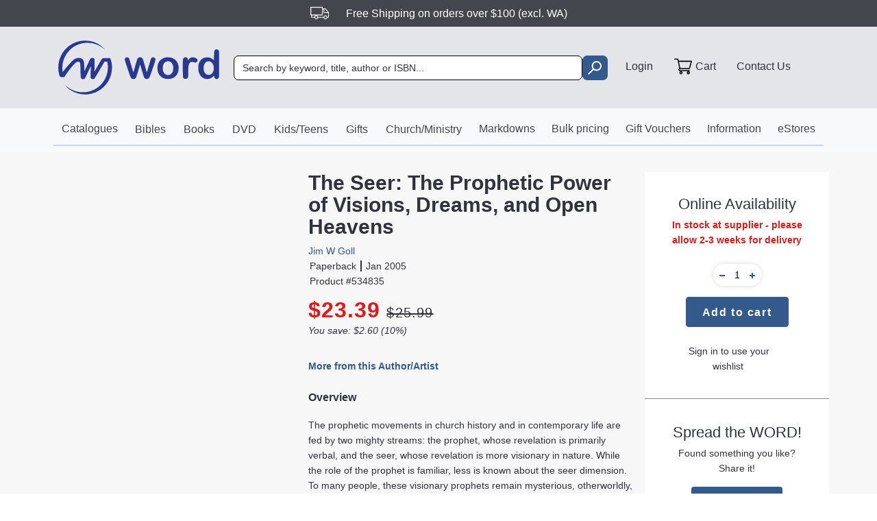

--- FILE ---
content_type: text/javascript
request_url: https://www.word.com.au/b1q5jz4owd3i/LGq9vFs8fF7S1pqXghONXFNcfLYHYLlfENmutK8A0nOKbXywCqRgsrBGeoFBLT3vOtm1ZeePkUIe3uss2Rtrq
body_size: 519
content:
((window['2pSrVa8']||{}).d||[]).push({"a":["www.google-analytics.com","api.dataunlocker.com","www.google.com","www.google.nl","logs-01.loggly.com","stats.g.doubleclick.net","translate.google.com","www.google.com.sg","www.google.com.mx","www.google.co.uk","www.google.co.kr","www.google.co.ke","www.google.ie","www.google.com.bo","www.gstatic.com","www.google.com.vn","www.google.co.id","www.google.com.ph","www.google.com.ng","www.google.com.ar","www.google.com.ec","www.google.co.nz","www.google.ca","www.google.ch","www.google.co.in","www.google.com.hk","www.google.me","www.google.com.br"],"b":[],"c":false});

--- FILE ---
content_type: application/javascript
request_url: https://www.word.com.au/assets/index-CrAhn6_5.js
body_size: 243598
content:
const __vite__mapDeps=(i,m=__vite__mapDeps,d=(m.f||(m.f=["assets/HeaderGiftVoucher-Cu8Dj-fD.js","assets/GiftVoucherAPI-D3djutUW.js","assets/AdminCreditCardAdd-BRNQ5f1x.js","assets/Eway-ttC4Clzu.js","assets/AdminAPI-zS7Xe_wh.js","assets/AdminCreditCardPayment-MkMJpTag.js","assets/AdminCreditCardAddOrder-DUKLRnAl.js","assets/AccountDetails-DxAJOKim.js","assets/CustomerProfileAPI-F7LHvwbi.js","assets/AddressModal-CNsILcCo.js","assets/CreditCards--U98TY0E.js","assets/MyLibrary-C4PSn_C5.js","assets/Tabs-CVqlOtho.js","assets/NewAccountPassword-sFeptXwu.js","assets/Orders-EeZiK4Vh.js","assets/CustomerOrderAPI-Blu7Sgjg.js","assets/Payments-BdCH5Bik.js","assets/Register-BJKkYhaX.js","assets/CustomerRegisterAPI-C6l_vNGf.js","assets/RegisterValidate-DBGyjzC5.js","assets/ResetPassword-BbMMY8yt.js","assets/Transactions-BOfWjp5O.js","assets/CustomerTransactionAPI-pvI_0quX.js","assets/AccountJournalDetail-CAFosZKo.js","assets/CashReceiptDetail-CJ-0eHBR.js","assets/CreditNoteDetail-YbBXCHcK.js","assets/InvoiceDetail-Dhj7V2Ub.js","assets/POSDetail-BqObG1cD.js","assets/Unsubscribe-znoD8Au5.js","assets/UnsubscribeCartAbandon-Cg_12qCU.js","assets/OrderDetail-ZMltDPwN.js","assets/AboutWord-CFz8XaEX.js","assets/InformationLHSMenu-CRC42u9D.js","assets/FAQs-BhIp9Bmt.js","assets/GlobalPurchasing-CFdvifqq.js","assets/JobVacancies-CQgJv02W.js","assets/Privacy-quO4KWxd.js","assets/RefundsAndReturns-ChHyRlak.js","assets/ShoppingGuide-CllZS5_A.js","assets/ProductDetails-BcSG9z3o.js","assets/ProductAPI-DL-kqaTC.js","assets/WishListAPI-BOA3D0QP.js","assets/ProductGroup-B7S68vyG.js","assets/ProductGroup-h0EPuWW_.css","assets/Cart-wCDm9oxK.js","assets/CartRedeemEvoucher-B2aSFA6L.js","assets/PrintableOrderForm-DouhNxoD.js","assets/PrintableOrderForm-BOYVRO2Z.css","assets/Checkout-BxYElqsA.js","assets/CheckoutApplePayButton-DVB1KU43.js","assets/CheckoutAPI-Iq_xUepL.js","assets/PaypalReturn-DOw7O7at.js","assets/CheckoutGuest-BAhqqQeC.js","assets/CheckoutGuestAPI-DLKtayRM.js","assets/PaypalReturnGuest-BiIJE_bX.js","assets/ChristmasEstore-36_sLJyS.js","assets/ChristmasEstore-BEaDe1P6.css","assets/EasterEStore-vxWvOKyJ.js","assets/EasterEStore-FEJUNVPt.css","assets/WhatsNewEstore-CV523BhT.js","assets/WhatsNewEstore-BvkAHodq.css","assets/MothersDayEstore-Lwyj_jhE.js","assets/MothersDayEstore-FKYA1MQj.css","assets/FathersDayEstore-AU0zuoRp.js","assets/FathersDayEstore-D-ahcO0t.css","assets/Aifc-tE8gDgkQ.js","assets/Aifc-B19oj8_1.css","assets/PageSectionPreview-uVccORaL.js"])))=>i.map(i=>d[i]);
var ZO=Object.defineProperty;var JO=(e,t,n)=>t in e?ZO(e,t,{enumerable:!0,configurable:!0,writable:!0,value:n}):e[t]=n;var bt=(e,t,n)=>JO(e,typeof t!="symbol"?t+"":t,n);function eR(e,t){for(var n=0;n<t.length;n++){const i=t[n];if(typeof i!="string"&&!Array.isArray(i)){for(const s in i)if(s!=="default"&&!(s in e)){const l=Object.getOwnPropertyDescriptor(i,s);l&&Object.defineProperty(e,s,l.get?l:{enumerable:!0,get:()=>i[s]})}}}return Object.freeze(Object.defineProperty(e,Symbol.toStringTag,{value:"Module"}))}(function(){const t=document.createElement("link").relList;if(t&&t.supports&&t.supports("modulepreload"))return;for(const s of document.querySelectorAll('link[rel="modulepreload"]'))i(s);new MutationObserver(s=>{for(const l of s)if(l.type==="childList")for(const c of l.addedNodes)c.tagName==="LINK"&&c.rel==="modulepreload"&&i(c)}).observe(document,{childList:!0,subtree:!0});function n(s){const l={};return s.integrity&&(l.integrity=s.integrity),s.referrerPolicy&&(l.referrerPolicy=s.referrerPolicy),s.crossOrigin==="use-credentials"?l.credentials="include":s.crossOrigin==="anonymous"?l.credentials="omit":l.credentials="same-origin",l}function i(s){if(s.ep)return;s.ep=!0;const l=n(s);fetch(s.href,l)}})();function Ni(e){return e&&e.__esModule&&Object.prototype.hasOwnProperty.call(e,"default")?e.default:e}var oh={exports:{}},pl={};/**
 * @license React
 * react-jsx-runtime.production.js
 *
 * Copyright (c) Meta Platforms, Inc. and affiliates.
 *
 * This source code is licensed under the MIT license found in the
 * LICENSE file in the root directory of this source tree.
 */var SS;function tR(){if(SS)return pl;SS=1;var e=Symbol.for("react.transitional.element"),t=Symbol.for("react.fragment");function n(i,s,l){var c=null;if(l!==void 0&&(c=""+l),s.key!==void 0&&(c=""+s.key),"key"in s){l={};for(var f in s)f!=="key"&&(l[f]=s[f])}else l=s;return s=l.ref,{$$typeof:e,type:i,key:c,ref:s!==void 0?s:null,props:l}}return pl.Fragment=t,pl.jsx=n,pl.jsxs=n,pl}var xS;function nR(){return xS||(xS=1,oh.exports=tR()),oh.exports}var m=nR(),lh={exports:{}},hl={},uh={exports:{}},ch={};/**
 * @license React
 * scheduler.production.js
 *
 * Copyright (c) Meta Platforms, Inc. and affiliates.
 *
 * This source code is licensed under the MIT license found in the
 * LICENSE file in the root directory of this source tree.
 */var wS;function rR(){return wS||(wS=1,function(e){function t(L,X){var F=L.length;L.push(X);e:for(;0<F;){var I=F-1>>>1,M=L[I];if(0<s(M,X))L[I]=X,L[F]=M,F=I;else break e}}function n(L){return L.length===0?null:L[0]}function i(L){if(L.length===0)return null;var X=L[0],F=L.pop();if(F!==X){L[0]=F;e:for(var I=0,M=L.length,Y=M>>>1;I<Y;){var P=2*(I+1)-1,K=L[P],W=P+1,re=L[W];if(0>s(K,F))W<M&&0>s(re,K)?(L[I]=re,L[W]=F,I=W):(L[I]=K,L[P]=F,I=P);else if(W<M&&0>s(re,F))L[I]=re,L[W]=F,I=W;else break e}}return X}function s(L,X){var F=L.sortIndex-X.sortIndex;return F!==0?F:L.id-X.id}if(e.unstable_now=void 0,typeof performance=="object"&&typeof performance.now=="function"){var l=performance;e.unstable_now=function(){return l.now()}}else{var c=Date,f=c.now();e.unstable_now=function(){return c.now()-f}}var d=[],p=[],g=1,v=null,S=3,E=!1,w=!1,x=!1,_=typeof setTimeout=="function"?setTimeout:null,C=typeof clearTimeout=="function"?clearTimeout:null,A=typeof setImmediate<"u"?setImmediate:null;function N(L){for(var X=n(p);X!==null;){if(X.callback===null)i(p);else if(X.startTime<=L)i(p),X.sortIndex=X.expirationTime,t(d,X);else break;X=n(p)}}function D(L){if(x=!1,N(L),!w)if(n(d)!==null)w=!0,V();else{var X=n(p);X!==null&&H(D,X.startTime-L)}}var R=!1,k=-1,q=5,$=-1;function j(){return!(e.unstable_now()-$<q)}function T(){if(R){var L=e.unstable_now();$=L;var X=!0;try{e:{w=!1,x&&(x=!1,C(k),k=-1),E=!0;var F=S;try{t:{for(N(L),v=n(d);v!==null&&!(v.expirationTime>L&&j());){var I=v.callback;if(typeof I=="function"){v.callback=null,S=v.priorityLevel;var M=I(v.expirationTime<=L);if(L=e.unstable_now(),typeof M=="function"){v.callback=M,N(L),X=!0;break t}v===n(d)&&i(d),N(L)}else i(d);v=n(d)}if(v!==null)X=!0;else{var Y=n(p);Y!==null&&H(D,Y.startTime-L),X=!1}}break e}finally{v=null,S=F,E=!1}X=void 0}}finally{X?U():R=!1}}}var U;if(typeof A=="function")U=function(){A(T)};else if(typeof MessageChannel<"u"){var z=new MessageChannel,G=z.port2;z.port1.onmessage=T,U=function(){G.postMessage(null)}}else U=function(){_(T,0)};function V(){R||(R=!0,U())}function H(L,X){k=_(function(){L(e.unstable_now())},X)}e.unstable_IdlePriority=5,e.unstable_ImmediatePriority=1,e.unstable_LowPriority=4,e.unstable_NormalPriority=3,e.unstable_Profiling=null,e.unstable_UserBlockingPriority=2,e.unstable_cancelCallback=function(L){L.callback=null},e.unstable_continueExecution=function(){w||E||(w=!0,V())},e.unstable_forceFrameRate=function(L){0>L||125<L?console.error("forceFrameRate takes a positive int between 0 and 125, forcing frame rates higher than 125 fps is not supported"):q=0<L?Math.floor(1e3/L):5},e.unstable_getCurrentPriorityLevel=function(){return S},e.unstable_getFirstCallbackNode=function(){return n(d)},e.unstable_next=function(L){switch(S){case 1:case 2:case 3:var X=3;break;default:X=S}var F=S;S=X;try{return L()}finally{S=F}},e.unstable_pauseExecution=function(){},e.unstable_requestPaint=function(){},e.unstable_runWithPriority=function(L,X){switch(L){case 1:case 2:case 3:case 4:case 5:break;default:L=3}var F=S;S=L;try{return X()}finally{S=F}},e.unstable_scheduleCallback=function(L,X,F){var I=e.unstable_now();switch(typeof F=="object"&&F!==null?(F=F.delay,F=typeof F=="number"&&0<F?I+F:I):F=I,L){case 1:var M=-1;break;case 2:M=250;break;case 5:M=1073741823;break;case 4:M=1e4;break;default:M=5e3}return M=F+M,L={id:g++,callback:X,priorityLevel:L,startTime:F,expirationTime:M,sortIndex:-1},F>I?(L.sortIndex=F,t(p,L),n(d)===null&&L===n(p)&&(x?(C(k),k=-1):x=!0,H(D,F-I))):(L.sortIndex=M,t(d,L),w||E||(w=!0,V())),L},e.unstable_shouldYield=j,e.unstable_wrapCallback=function(L){var X=S;return function(){var F=S;S=X;try{return L.apply(this,arguments)}finally{S=F}}}}(ch)),ch}var ES;function iR(){return ES||(ES=1,uh.exports=rR()),uh.exports}var fh={exports:{}},He={};/**
 * @license React
 * react.production.js
 *
 * Copyright (c) Meta Platforms, Inc. and affiliates.
 *
 * This source code is licensed under the MIT license found in the
 * LICENSE file in the root directory of this source tree.
 */var TS;function aR(){if(TS)return He;TS=1;var e=Symbol.for("react.transitional.element"),t=Symbol.for("react.portal"),n=Symbol.for("react.fragment"),i=Symbol.for("react.strict_mode"),s=Symbol.for("react.profiler"),l=Symbol.for("react.consumer"),c=Symbol.for("react.context"),f=Symbol.for("react.forward_ref"),d=Symbol.for("react.suspense"),p=Symbol.for("react.memo"),g=Symbol.for("react.lazy"),v=Symbol.iterator;function S(M){return M===null||typeof M!="object"?null:(M=v&&M[v]||M["@@iterator"],typeof M=="function"?M:null)}var E={isMounted:function(){return!1},enqueueForceUpdate:function(){},enqueueReplaceState:function(){},enqueueSetState:function(){}},w=Object.assign,x={};function _(M,Y,P){this.props=M,this.context=Y,this.refs=x,this.updater=P||E}_.prototype.isReactComponent={},_.prototype.setState=function(M,Y){if(typeof M!="object"&&typeof M!="function"&&M!=null)throw Error("takes an object of state variables to update or a function which returns an object of state variables.");this.updater.enqueueSetState(this,M,Y,"setState")},_.prototype.forceUpdate=function(M){this.updater.enqueueForceUpdate(this,M,"forceUpdate")};function C(){}C.prototype=_.prototype;function A(M,Y,P){this.props=M,this.context=Y,this.refs=x,this.updater=P||E}var N=A.prototype=new C;N.constructor=A,w(N,_.prototype),N.isPureReactComponent=!0;var D=Array.isArray,R={H:null,A:null,T:null,S:null},k=Object.prototype.hasOwnProperty;function q(M,Y,P,K,W,re){return P=re.ref,{$$typeof:e,type:M,key:Y,ref:P!==void 0?P:null,props:re}}function $(M,Y){return q(M.type,Y,void 0,void 0,void 0,M.props)}function j(M){return typeof M=="object"&&M!==null&&M.$$typeof===e}function T(M){var Y={"=":"=0",":":"=2"};return"$"+M.replace(/[=:]/g,function(P){return Y[P]})}var U=/\/+/g;function z(M,Y){return typeof M=="object"&&M!==null&&M.key!=null?T(""+M.key):Y.toString(36)}function G(){}function V(M){switch(M.status){case"fulfilled":return M.value;case"rejected":throw M.reason;default:switch(typeof M.status=="string"?M.then(G,G):(M.status="pending",M.then(function(Y){M.status==="pending"&&(M.status="fulfilled",M.value=Y)},function(Y){M.status==="pending"&&(M.status="rejected",M.reason=Y)})),M.status){case"fulfilled":return M.value;case"rejected":throw M.reason}}throw M}function H(M,Y,P,K,W){var re=typeof M;(re==="undefined"||re==="boolean")&&(M=null);var le=!1;if(M===null)le=!0;else switch(re){case"bigint":case"string":case"number":le=!0;break;case"object":switch(M.$$typeof){case e:case t:le=!0;break;case g:return le=M._init,H(le(M._payload),Y,P,K,W)}}if(le)return W=W(M),le=K===""?"."+z(M,0):K,D(W)?(P="",le!=null&&(P=le.replace(U,"$&/")+"/"),H(W,Y,P,"",function(Ee){return Ee})):W!=null&&(j(W)&&(W=$(W,P+(W.key==null||M&&M.key===W.key?"":(""+W.key).replace(U,"$&/")+"/")+le)),Y.push(W)),1;le=0;var be=K===""?".":K+":";if(D(M))for(var ve=0;ve<M.length;ve++)K=M[ve],re=be+z(K,ve),le+=H(K,Y,P,re,W);else if(ve=S(M),typeof ve=="function")for(M=ve.call(M),ve=0;!(K=M.next()).done;)K=K.value,re=be+z(K,ve++),le+=H(K,Y,P,re,W);else if(re==="object"){if(typeof M.then=="function")return H(V(M),Y,P,K,W);throw Y=String(M),Error("Objects are not valid as a React child (found: "+(Y==="[object Object]"?"object with keys {"+Object.keys(M).join(", ")+"}":Y)+"). If you meant to render a collection of children, use an array instead.")}return le}function L(M,Y,P){if(M==null)return M;var K=[],W=0;return H(M,K,"","",function(re){return Y.call(P,re,W++)}),K}function X(M){if(M._status===-1){var Y=M._result;Y=Y(),Y.then(function(P){(M._status===0||M._status===-1)&&(M._status=1,M._result=P)},function(P){(M._status===0||M._status===-1)&&(M._status=2,M._result=P)}),M._status===-1&&(M._status=0,M._result=Y)}if(M._status===1)return M._result.default;throw M._result}var F=typeof reportError=="function"?reportError:function(M){if(typeof window=="object"&&typeof window.ErrorEvent=="function"){var Y=new window.ErrorEvent("error",{bubbles:!0,cancelable:!0,message:typeof M=="object"&&M!==null&&typeof M.message=="string"?String(M.message):String(M),error:M});if(!window.dispatchEvent(Y))return}else if(typeof process=="object"&&typeof process.emit=="function"){process.emit("uncaughtException",M);return}console.error(M)};function I(){}return He.Children={map:L,forEach:function(M,Y,P){L(M,function(){Y.apply(this,arguments)},P)},count:function(M){var Y=0;return L(M,function(){Y++}),Y},toArray:function(M){return L(M,function(Y){return Y})||[]},only:function(M){if(!j(M))throw Error("React.Children.only expected to receive a single React element child.");return M}},He.Component=_,He.Fragment=n,He.Profiler=s,He.PureComponent=A,He.StrictMode=i,He.Suspense=d,He.__CLIENT_INTERNALS_DO_NOT_USE_OR_WARN_USERS_THEY_CANNOT_UPGRADE=R,He.act=function(){throw Error("act(...) is not supported in production builds of React.")},He.cache=function(M){return function(){return M.apply(null,arguments)}},He.cloneElement=function(M,Y,P){if(M==null)throw Error("The argument must be a React element, but you passed "+M+".");var K=w({},M.props),W=M.key,re=void 0;if(Y!=null)for(le in Y.ref!==void 0&&(re=void 0),Y.key!==void 0&&(W=""+Y.key),Y)!k.call(Y,le)||le==="key"||le==="__self"||le==="__source"||le==="ref"&&Y.ref===void 0||(K[le]=Y[le]);var le=arguments.length-2;if(le===1)K.children=P;else if(1<le){for(var be=Array(le),ve=0;ve<le;ve++)be[ve]=arguments[ve+2];K.children=be}return q(M.type,W,void 0,void 0,re,K)},He.createContext=function(M){return M={$$typeof:c,_currentValue:M,_currentValue2:M,_threadCount:0,Provider:null,Consumer:null},M.Provider=M,M.Consumer={$$typeof:l,_context:M},M},He.createElement=function(M,Y,P){var K,W={},re=null;if(Y!=null)for(K in Y.key!==void 0&&(re=""+Y.key),Y)k.call(Y,K)&&K!=="key"&&K!=="__self"&&K!=="__source"&&(W[K]=Y[K]);var le=arguments.length-2;if(le===1)W.children=P;else if(1<le){for(var be=Array(le),ve=0;ve<le;ve++)be[ve]=arguments[ve+2];W.children=be}if(M&&M.defaultProps)for(K in le=M.defaultProps,le)W[K]===void 0&&(W[K]=le[K]);return q(M,re,void 0,void 0,null,W)},He.createRef=function(){return{current:null}},He.forwardRef=function(M){return{$$typeof:f,render:M}},He.isValidElement=j,He.lazy=function(M){return{$$typeof:g,_payload:{_status:-1,_result:M},_init:X}},He.memo=function(M,Y){return{$$typeof:p,type:M,compare:Y===void 0?null:Y}},He.startTransition=function(M){var Y=R.T,P={};R.T=P;try{var K=M(),W=R.S;W!==null&&W(P,K),typeof K=="object"&&K!==null&&typeof K.then=="function"&&K.then(I,F)}catch(re){F(re)}finally{R.T=Y}},He.unstable_useCacheRefresh=function(){return R.H.useCacheRefresh()},He.use=function(M){return R.H.use(M)},He.useActionState=function(M,Y,P){return R.H.useActionState(M,Y,P)},He.useCallback=function(M,Y){return R.H.useCallback(M,Y)},He.useContext=function(M){return R.H.useContext(M)},He.useDebugValue=function(){},He.useDeferredValue=function(M,Y){return R.H.useDeferredValue(M,Y)},He.useEffect=function(M,Y){return R.H.useEffect(M,Y)},He.useId=function(){return R.H.useId()},He.useImperativeHandle=function(M,Y,P){return R.H.useImperativeHandle(M,Y,P)},He.useInsertionEffect=function(M,Y){return R.H.useInsertionEffect(M,Y)},He.useLayoutEffect=function(M,Y){return R.H.useLayoutEffect(M,Y)},He.useMemo=function(M,Y){return R.H.useMemo(M,Y)},He.useOptimistic=function(M,Y){return R.H.useOptimistic(M,Y)},He.useReducer=function(M,Y,P){return R.H.useReducer(M,Y,P)},He.useRef=function(M){return R.H.useRef(M)},He.useState=function(M){return R.H.useState(M)},He.useSyncExternalStore=function(M,Y,P){return R.H.useSyncExternalStore(M,Y,P)},He.useTransition=function(){return R.H.useTransition()},He.version="19.0.0",He}var CS;function ki(){return CS||(CS=1,fh.exports=aR()),fh.exports}var dh={exports:{}},fn={};/**
 * @license React
 * react-dom.production.js
 *
 * Copyright (c) Meta Platforms, Inc. and affiliates.
 *
 * This source code is licensed under the MIT license found in the
 * LICENSE file in the root directory of this source tree.
 */var _S;function sR(){if(_S)return fn;_S=1;var e=ki();function t(d){var p="https://react.dev/errors/"+d;if(1<arguments.length){p+="?args[]="+encodeURIComponent(arguments[1]);for(var g=2;g<arguments.length;g++)p+="&args[]="+encodeURIComponent(arguments[g])}return"Minified React error #"+d+"; visit "+p+" for the full message or use the non-minified dev environment for full errors and additional helpful warnings."}function n(){}var i={d:{f:n,r:function(){throw Error(t(522))},D:n,C:n,L:n,m:n,X:n,S:n,M:n},p:0,findDOMNode:null},s=Symbol.for("react.portal");function l(d,p,g){var v=3<arguments.length&&arguments[3]!==void 0?arguments[3]:null;return{$$typeof:s,key:v==null?null:""+v,children:d,containerInfo:p,implementation:g}}var c=e.__CLIENT_INTERNALS_DO_NOT_USE_OR_WARN_USERS_THEY_CANNOT_UPGRADE;function f(d,p){if(d==="font")return"";if(typeof p=="string")return p==="use-credentials"?p:""}return fn.__DOM_INTERNALS_DO_NOT_USE_OR_WARN_USERS_THEY_CANNOT_UPGRADE=i,fn.createPortal=function(d,p){var g=2<arguments.length&&arguments[2]!==void 0?arguments[2]:null;if(!p||p.nodeType!==1&&p.nodeType!==9&&p.nodeType!==11)throw Error(t(299));return l(d,p,null,g)},fn.flushSync=function(d){var p=c.T,g=i.p;try{if(c.T=null,i.p=2,d)return d()}finally{c.T=p,i.p=g,i.d.f()}},fn.preconnect=function(d,p){typeof d=="string"&&(p?(p=p.crossOrigin,p=typeof p=="string"?p==="use-credentials"?p:"":void 0):p=null,i.d.C(d,p))},fn.prefetchDNS=function(d){typeof d=="string"&&i.d.D(d)},fn.preinit=function(d,p){if(typeof d=="string"&&p&&typeof p.as=="string"){var g=p.as,v=f(g,p.crossOrigin),S=typeof p.integrity=="string"?p.integrity:void 0,E=typeof p.fetchPriority=="string"?p.fetchPriority:void 0;g==="style"?i.d.S(d,typeof p.precedence=="string"?p.precedence:void 0,{crossOrigin:v,integrity:S,fetchPriority:E}):g==="script"&&i.d.X(d,{crossOrigin:v,integrity:S,fetchPriority:E,nonce:typeof p.nonce=="string"?p.nonce:void 0})}},fn.preinitModule=function(d,p){if(typeof d=="string")if(typeof p=="object"&&p!==null){if(p.as==null||p.as==="script"){var g=f(p.as,p.crossOrigin);i.d.M(d,{crossOrigin:g,integrity:typeof p.integrity=="string"?p.integrity:void 0,nonce:typeof p.nonce=="string"?p.nonce:void 0})}}else p==null&&i.d.M(d)},fn.preload=function(d,p){if(typeof d=="string"&&typeof p=="object"&&p!==null&&typeof p.as=="string"){var g=p.as,v=f(g,p.crossOrigin);i.d.L(d,g,{crossOrigin:v,integrity:typeof p.integrity=="string"?p.integrity:void 0,nonce:typeof p.nonce=="string"?p.nonce:void 0,type:typeof p.type=="string"?p.type:void 0,fetchPriority:typeof p.fetchPriority=="string"?p.fetchPriority:void 0,referrerPolicy:typeof p.referrerPolicy=="string"?p.referrerPolicy:void 0,imageSrcSet:typeof p.imageSrcSet=="string"?p.imageSrcSet:void 0,imageSizes:typeof p.imageSizes=="string"?p.imageSizes:void 0,media:typeof p.media=="string"?p.media:void 0})}},fn.preloadModule=function(d,p){if(typeof d=="string")if(p){var g=f(p.as,p.crossOrigin);i.d.m(d,{as:typeof p.as=="string"&&p.as!=="script"?p.as:void 0,crossOrigin:g,integrity:typeof p.integrity=="string"?p.integrity:void 0})}else i.d.m(d)},fn.requestFormReset=function(d){i.d.r(d)},fn.unstable_batchedUpdates=function(d,p){return d(p)},fn.useFormState=function(d,p,g){return c.H.useFormState(d,p,g)},fn.useFormStatus=function(){return c.H.useHostTransitionStatus()},fn.version="19.0.0",fn}var OS;function fE(){if(OS)return dh.exports;OS=1;function e(){if(!(typeof __REACT_DEVTOOLS_GLOBAL_HOOK__>"u"||typeof __REACT_DEVTOOLS_GLOBAL_HOOK__.checkDCE!="function"))try{__REACT_DEVTOOLS_GLOBAL_HOOK__.checkDCE(e)}catch(t){console.error(t)}}return e(),dh.exports=sR(),dh.exports}/**
 * @license React
 * react-dom-client.production.js
 *
 * Copyright (c) Meta Platforms, Inc. and affiliates.
 *
 * This source code is licensed under the MIT license found in the
 * LICENSE file in the root directory of this source tree.
 */var RS;function oR(){if(RS)return hl;RS=1;var e=iR(),t=ki(),n=fE();function i(r){var a="https://react.dev/errors/"+r;if(1<arguments.length){a+="?args[]="+encodeURIComponent(arguments[1]);for(var o=2;o<arguments.length;o++)a+="&args[]="+encodeURIComponent(arguments[o])}return"Minified React error #"+r+"; visit "+a+" for the full message or use the non-minified dev environment for full errors and additional helpful warnings."}function s(r){return!(!r||r.nodeType!==1&&r.nodeType!==9&&r.nodeType!==11)}var l=Symbol.for("react.element"),c=Symbol.for("react.transitional.element"),f=Symbol.for("react.portal"),d=Symbol.for("react.fragment"),p=Symbol.for("react.strict_mode"),g=Symbol.for("react.profiler"),v=Symbol.for("react.provider"),S=Symbol.for("react.consumer"),E=Symbol.for("react.context"),w=Symbol.for("react.forward_ref"),x=Symbol.for("react.suspense"),_=Symbol.for("react.suspense_list"),C=Symbol.for("react.memo"),A=Symbol.for("react.lazy"),N=Symbol.for("react.offscreen"),D=Symbol.for("react.memo_cache_sentinel"),R=Symbol.iterator;function k(r){return r===null||typeof r!="object"?null:(r=R&&r[R]||r["@@iterator"],typeof r=="function"?r:null)}var q=Symbol.for("react.client.reference");function $(r){if(r==null)return null;if(typeof r=="function")return r.$$typeof===q?null:r.displayName||r.name||null;if(typeof r=="string")return r;switch(r){case d:return"Fragment";case f:return"Portal";case g:return"Profiler";case p:return"StrictMode";case x:return"Suspense";case _:return"SuspenseList"}if(typeof r=="object")switch(r.$$typeof){case E:return(r.displayName||"Context")+".Provider";case S:return(r._context.displayName||"Context")+".Consumer";case w:var a=r.render;return r=r.displayName,r||(r=a.displayName||a.name||"",r=r!==""?"ForwardRef("+r+")":"ForwardRef"),r;case C:return a=r.displayName||null,a!==null?a:$(r.type)||"Memo";case A:a=r._payload,r=r._init;try{return $(r(a))}catch{}}return null}var j=t.__CLIENT_INTERNALS_DO_NOT_USE_OR_WARN_USERS_THEY_CANNOT_UPGRADE,T=Object.assign,U,z;function G(r){if(U===void 0)try{throw Error()}catch(o){var a=o.stack.trim().match(/\n( *(at )?)/);U=a&&a[1]||"",z=-1<o.stack.indexOf(`
    at`)?" (<anonymous>)":-1<o.stack.indexOf("@")?"@unknown:0:0":""}return`
`+U+r+z}var V=!1;function H(r,a){if(!r||V)return"";V=!0;var o=Error.prepareStackTrace;Error.prepareStackTrace=void 0;try{var u={DetermineComponentFrameRoot:function(){try{if(a){var he=function(){throw Error()};if(Object.defineProperty(he.prototype,"props",{set:function(){throw Error()}}),typeof Reflect=="object"&&Reflect.construct){try{Reflect.construct(he,[])}catch(ce){var se=ce}Reflect.construct(r,[],he)}else{try{he.call()}catch(ce){se=ce}r.call(he.prototype)}}else{try{throw Error()}catch(ce){se=ce}(he=r())&&typeof he.catch=="function"&&he.catch(function(){})}}catch(ce){if(ce&&se&&typeof ce.stack=="string")return[ce.stack,se.stack]}return[null,null]}};u.DetermineComponentFrameRoot.displayName="DetermineComponentFrameRoot";var h=Object.getOwnPropertyDescriptor(u.DetermineComponentFrameRoot,"name");h&&h.configurable&&Object.defineProperty(u.DetermineComponentFrameRoot,"name",{value:"DetermineComponentFrameRoot"});var y=u.DetermineComponentFrameRoot(),O=y[0],B=y[1];if(O&&B){var Z=O.split(`
`),ee=B.split(`
`);for(h=u=0;u<Z.length&&!Z[u].includes("DetermineComponentFrameRoot");)u++;for(;h<ee.length&&!ee[h].includes("DetermineComponentFrameRoot");)h++;if(u===Z.length||h===ee.length)for(u=Z.length-1,h=ee.length-1;1<=u&&0<=h&&Z[u]!==ee[h];)h--;for(;1<=u&&0<=h;u--,h--)if(Z[u]!==ee[h]){if(u!==1||h!==1)do if(u--,h--,0>h||Z[u]!==ee[h]){var fe=`
`+Z[u].replace(" at new "," at ");return r.displayName&&fe.includes("<anonymous>")&&(fe=fe.replace("<anonymous>",r.displayName)),fe}while(1<=u&&0<=h);break}}}finally{V=!1,Error.prepareStackTrace=o}return(o=r?r.displayName||r.name:"")?G(o):""}function L(r){switch(r.tag){case 26:case 27:case 5:return G(r.type);case 16:return G("Lazy");case 13:return G("Suspense");case 19:return G("SuspenseList");case 0:case 15:return r=H(r.type,!1),r;case 11:return r=H(r.type.render,!1),r;case 1:return r=H(r.type,!0),r;default:return""}}function X(r){try{var a="";do a+=L(r),r=r.return;while(r);return a}catch(o){return`
Error generating stack: `+o.message+`
`+o.stack}}function F(r){var a=r,o=r;if(r.alternate)for(;a.return;)a=a.return;else{r=a;do a=r,(a.flags&4098)!==0&&(o=a.return),r=a.return;while(r)}return a.tag===3?o:null}function I(r){if(r.tag===13){var a=r.memoizedState;if(a===null&&(r=r.alternate,r!==null&&(a=r.memoizedState)),a!==null)return a.dehydrated}return null}function M(r){if(F(r)!==r)throw Error(i(188))}function Y(r){var a=r.alternate;if(!a){if(a=F(r),a===null)throw Error(i(188));return a!==r?null:r}for(var o=r,u=a;;){var h=o.return;if(h===null)break;var y=h.alternate;if(y===null){if(u=h.return,u!==null){o=u;continue}break}if(h.child===y.child){for(y=h.child;y;){if(y===o)return M(h),r;if(y===u)return M(h),a;y=y.sibling}throw Error(i(188))}if(o.return!==u.return)o=h,u=y;else{for(var O=!1,B=h.child;B;){if(B===o){O=!0,o=h,u=y;break}if(B===u){O=!0,u=h,o=y;break}B=B.sibling}if(!O){for(B=y.child;B;){if(B===o){O=!0,o=y,u=h;break}if(B===u){O=!0,u=y,o=h;break}B=B.sibling}if(!O)throw Error(i(189))}}if(o.alternate!==u)throw Error(i(190))}if(o.tag!==3)throw Error(i(188));return o.stateNode.current===o?r:a}function P(r){var a=r.tag;if(a===5||a===26||a===27||a===6)return r;for(r=r.child;r!==null;){if(a=P(r),a!==null)return a;r=r.sibling}return null}var K=Array.isArray,W=n.__DOM_INTERNALS_DO_NOT_USE_OR_WARN_USERS_THEY_CANNOT_UPGRADE,re={pending:!1,data:null,method:null,action:null},le=[],be=-1;function ve(r){return{current:r}}function Ee(r){0>be||(r.current=le[be],le[be]=null,be--)}function _e(r,a){be++,le[be]=r.current,r.current=a}var Le=ve(null),ze=ve(null),Te=ve(null),De=ve(null);function Oe(r,a){switch(_e(Te,a),_e(ze,r),_e(Le,null),r=a.nodeType,r){case 9:case 11:a=(a=a.documentElement)&&(a=a.namespaceURI)?W0(a):0;break;default:if(r=r===8?a.parentNode:a,a=r.tagName,r=r.namespaceURI)r=W0(r),a=X0(r,a);else switch(a){case"svg":a=1;break;case"math":a=2;break;default:a=0}}Ee(Le),_e(Le,a)}function Pe(){Ee(Le),Ee(ze),Ee(Te)}function Ve(r){r.memoizedState!==null&&_e(De,r);var a=Le.current,o=X0(a,r.type);a!==o&&(_e(ze,r),_e(Le,o))}function Q(r){ze.current===r&&(Ee(Le),Ee(ze)),De.current===r&&(Ee(De),ll._currentValue=re)}var te=Object.prototype.hasOwnProperty,ie=e.unstable_scheduleCallback,me=e.unstable_cancelCallback,oe=e.unstable_shouldYield,pe=e.unstable_requestPaint,Se=e.unstable_now,Re=e.unstable_getCurrentPriorityLevel,xe=e.unstable_ImmediatePriority,Be=e.unstable_UserBlockingPriority,et=e.unstable_NormalPriority,an=e.unstable_LowPriority,fr=e.unstable_IdlePriority,qn=e.log,Kr=e.unstable_setDisableYieldValue,bn=null,Fe=null;function sn(r){if(Fe&&typeof Fe.onCommitFiberRoot=="function")try{Fe.onCommitFiberRoot(bn,r,void 0,(r.current.flags&128)===128)}catch{}}function on(r){if(typeof qn=="function"&&Kr(r),Fe&&typeof Fe.setStrictMode=="function")try{Fe.setStrictMode(bn,r)}catch{}}var Kt=Math.clz32?Math.clz32:Ii,ba=Math.log,Li=Math.LN2;function Ii(r){return r>>>=0,r===0?32:31-(ba(r)/Li|0)|0}var _r=128,Wr=4194304;function jn(r){var a=r&42;if(a!==0)return a;switch(r&-r){case 1:return 1;case 2:return 2;case 4:return 4;case 8:return 8;case 16:return 16;case 32:return 32;case 64:return 64;case 128:case 256:case 512:case 1024:case 2048:case 4096:case 8192:case 16384:case 32768:case 65536:case 131072:case 262144:case 524288:case 1048576:case 2097152:return r&4194176;case 4194304:case 8388608:case 16777216:case 33554432:return r&62914560;case 67108864:return 67108864;case 134217728:return 134217728;case 268435456:return 268435456;case 536870912:return 536870912;case 1073741824:return 0;default:return r}}function Sa(r,a){var o=r.pendingLanes;if(o===0)return 0;var u=0,h=r.suspendedLanes,y=r.pingedLanes,O=r.warmLanes;r=r.finishedLanes!==0;var B=o&134217727;return B!==0?(o=B&~h,o!==0?u=jn(o):(y&=B,y!==0?u=jn(y):r||(O=B&~O,O!==0&&(u=jn(O))))):(B=o&~h,B!==0?u=jn(B):y!==0?u=jn(y):r||(O=o&~O,O!==0&&(u=jn(O)))),u===0?0:a!==0&&a!==u&&(a&h)===0&&(h=u&-u,O=a&-a,h>=O||h===32&&(O&4194176)!==0)?a:u}function zi(r,a){return(r.pendingLanes&~(r.suspendedLanes&~r.pingedLanes)&a)===0}function nd(r,a){switch(r){case 1:case 2:case 4:case 8:return a+250;case 16:case 32:case 64:case 128:case 256:case 512:case 1024:case 2048:case 4096:case 8192:case 16384:case 32768:case 65536:case 131072:case 262144:case 524288:case 1048576:case 2097152:return a+5e3;case 4194304:case 8388608:case 16777216:case 33554432:return-1;case 67108864:case 134217728:case 268435456:case 536870912:case 1073741824:return-1;default:return-1}}function du(){var r=_r;return _r<<=1,(_r&4194176)===0&&(_r=128),r}function ln(){var r=Wr;return Wr<<=1,(Wr&62914560)===0&&(Wr=4194304),r}function Ce(r){for(var a=[],o=0;31>o;o++)a.push(r);return a}function It(r,a){r.pendingLanes|=a,a!==268435456&&(r.suspendedLanes=0,r.pingedLanes=0,r.warmLanes=0)}function rs(r,a,o,u,h,y){var O=r.pendingLanes;r.pendingLanes=o,r.suspendedLanes=0,r.pingedLanes=0,r.warmLanes=0,r.expiredLanes&=o,r.entangledLanes&=o,r.errorRecoveryDisabledLanes&=o,r.shellSuspendCounter=0;var B=r.entanglements,Z=r.expirationTimes,ee=r.hiddenUpdates;for(o=O&~o;0<o;){var fe=31-Kt(o),he=1<<fe;B[fe]=0,Z[fe]=-1;var se=ee[fe];if(se!==null)for(ee[fe]=null,fe=0;fe<se.length;fe++){var ce=se[fe];ce!==null&&(ce.lane&=-536870913)}o&=~he}u!==0&&Vv(r,u,0),y!==0&&h===0&&r.tag!==0&&(r.suspendedLanes|=y&~(O&~a))}function Vv(r,a,o){r.pendingLanes|=a,r.suspendedLanes&=~a;var u=31-Kt(a);r.entangledLanes|=a,r.entanglements[u]=r.entanglements[u]|1073741824|o&4194218}function qv(r,a){var o=r.entangledLanes|=a;for(r=r.entanglements;o;){var u=31-Kt(o),h=1<<u;h&a|r[u]&a&&(r[u]|=a),o&=~h}}function Gv(r){return r&=-r,2<r?8<r?(r&134217727)!==0?32:268435456:8:2}function Fv(){var r=W.p;return r!==0?r:(r=window.event,r===void 0?32:hS(r.type))}function HC(r,a){var o=W.p;try{return W.p=r,a()}finally{W.p=o}}var Bi=Math.random().toString(36).slice(2),un="__reactFiber$"+Bi,Sn="__reactProps$"+Bi,is="__reactContainer$"+Bi,rd="__reactEvents$"+Bi,VC="__reactListeners$"+Bi,qC="__reactHandles$"+Bi,Yv="__reactResources$"+Bi,So="__reactMarker$"+Bi;function id(r){delete r[un],delete r[Sn],delete r[rd],delete r[VC],delete r[qC]}function xa(r){var a=r[un];if(a)return a;for(var o=r.parentNode;o;){if(a=o[is]||o[un]){if(o=a.alternate,a.child!==null||o!==null&&o.child!==null)for(r=J0(r);r!==null;){if(o=r[un])return o;r=J0(r)}return a}r=o,o=r.parentNode}return null}function as(r){if(r=r[un]||r[is]){var a=r.tag;if(a===5||a===6||a===13||a===26||a===27||a===3)return r}return null}function xo(r){var a=r.tag;if(a===5||a===26||a===27||a===6)return r.stateNode;throw Error(i(33))}function ss(r){var a=r[Yv];return a||(a=r[Yv]={hoistableStyles:new Map,hoistableScripts:new Map}),a}function Wt(r){r[So]=!0}var Kv=new Set,Wv={};function wa(r,a){os(r,a),os(r+"Capture",a)}function os(r,a){for(Wv[r]=a,r=0;r<a.length;r++)Kv.add(a[r])}var Xr=!(typeof window>"u"||typeof window.document>"u"||typeof window.document.createElement>"u"),GC=RegExp("^[:A-Z_a-z\\u00C0-\\u00D6\\u00D8-\\u00F6\\u00F8-\\u02FF\\u0370-\\u037D\\u037F-\\u1FFF\\u200C-\\u200D\\u2070-\\u218F\\u2C00-\\u2FEF\\u3001-\\uD7FF\\uF900-\\uFDCF\\uFDF0-\\uFFFD][:A-Z_a-z\\u00C0-\\u00D6\\u00D8-\\u00F6\\u00F8-\\u02FF\\u0370-\\u037D\\u037F-\\u1FFF\\u200C-\\u200D\\u2070-\\u218F\\u2C00-\\u2FEF\\u3001-\\uD7FF\\uF900-\\uFDCF\\uFDF0-\\uFFFD\\-.0-9\\u00B7\\u0300-\\u036F\\u203F-\\u2040]*$"),Xv={},Qv={};function FC(r){return te.call(Qv,r)?!0:te.call(Xv,r)?!1:GC.test(r)?Qv[r]=!0:(Xv[r]=!0,!1)}function pu(r,a,o){if(FC(a))if(o===null)r.removeAttribute(a);else{switch(typeof o){case"undefined":case"function":case"symbol":r.removeAttribute(a);return;case"boolean":var u=a.toLowerCase().slice(0,5);if(u!=="data-"&&u!=="aria-"){r.removeAttribute(a);return}}r.setAttribute(a,""+o)}}function hu(r,a,o){if(o===null)r.removeAttribute(a);else{switch(typeof o){case"undefined":case"function":case"symbol":case"boolean":r.removeAttribute(a);return}r.setAttribute(a,""+o)}}function Qr(r,a,o,u){if(u===null)r.removeAttribute(o);else{switch(typeof u){case"undefined":case"function":case"symbol":case"boolean":r.removeAttribute(o);return}r.setAttributeNS(a,o,""+u)}}function Gn(r){switch(typeof r){case"bigint":case"boolean":case"number":case"string":case"undefined":return r;case"object":return r;default:return""}}function Zv(r){var a=r.type;return(r=r.nodeName)&&r.toLowerCase()==="input"&&(a==="checkbox"||a==="radio")}function YC(r){var a=Zv(r)?"checked":"value",o=Object.getOwnPropertyDescriptor(r.constructor.prototype,a),u=""+r[a];if(!r.hasOwnProperty(a)&&typeof o<"u"&&typeof o.get=="function"&&typeof o.set=="function"){var h=o.get,y=o.set;return Object.defineProperty(r,a,{configurable:!0,get:function(){return h.call(this)},set:function(O){u=""+O,y.call(this,O)}}),Object.defineProperty(r,a,{enumerable:o.enumerable}),{getValue:function(){return u},setValue:function(O){u=""+O},stopTracking:function(){r._valueTracker=null,delete r[a]}}}}function mu(r){r._valueTracker||(r._valueTracker=YC(r))}function Jv(r){if(!r)return!1;var a=r._valueTracker;if(!a)return!0;var o=a.getValue(),u="";return r&&(u=Zv(r)?r.checked?"true":"false":r.value),r=u,r!==o?(a.setValue(r),!0):!1}function gu(r){if(r=r||(typeof document<"u"?document:void 0),typeof r>"u")return null;try{return r.activeElement||r.body}catch{return r.body}}var KC=/[\n"\\]/g;function Fn(r){return r.replace(KC,function(a){return"\\"+a.charCodeAt(0).toString(16)+" "})}function ad(r,a,o,u,h,y,O,B){r.name="",O!=null&&typeof O!="function"&&typeof O!="symbol"&&typeof O!="boolean"?r.type=O:r.removeAttribute("type"),a!=null?O==="number"?(a===0&&r.value===""||r.value!=a)&&(r.value=""+Gn(a)):r.value!==""+Gn(a)&&(r.value=""+Gn(a)):O!=="submit"&&O!=="reset"||r.removeAttribute("value"),a!=null?sd(r,O,Gn(a)):o!=null?sd(r,O,Gn(o)):u!=null&&r.removeAttribute("value"),h==null&&y!=null&&(r.defaultChecked=!!y),h!=null&&(r.checked=h&&typeof h!="function"&&typeof h!="symbol"),B!=null&&typeof B!="function"&&typeof B!="symbol"&&typeof B!="boolean"?r.name=""+Gn(B):r.removeAttribute("name")}function ey(r,a,o,u,h,y,O,B){if(y!=null&&typeof y!="function"&&typeof y!="symbol"&&typeof y!="boolean"&&(r.type=y),a!=null||o!=null){if(!(y!=="submit"&&y!=="reset"||a!=null))return;o=o!=null?""+Gn(o):"",a=a!=null?""+Gn(a):o,B||a===r.value||(r.value=a),r.defaultValue=a}u=u??h,u=typeof u!="function"&&typeof u!="symbol"&&!!u,r.checked=B?r.checked:!!u,r.defaultChecked=!!u,O!=null&&typeof O!="function"&&typeof O!="symbol"&&typeof O!="boolean"&&(r.name=O)}function sd(r,a,o){a==="number"&&gu(r.ownerDocument)===r||r.defaultValue===""+o||(r.defaultValue=""+o)}function ls(r,a,o,u){if(r=r.options,a){a={};for(var h=0;h<o.length;h++)a["$"+o[h]]=!0;for(o=0;o<r.length;o++)h=a.hasOwnProperty("$"+r[o].value),r[o].selected!==h&&(r[o].selected=h),h&&u&&(r[o].defaultSelected=!0)}else{for(o=""+Gn(o),a=null,h=0;h<r.length;h++){if(r[h].value===o){r[h].selected=!0,u&&(r[h].defaultSelected=!0);return}a!==null||r[h].disabled||(a=r[h])}a!==null&&(a.selected=!0)}}function ty(r,a,o){if(a!=null&&(a=""+Gn(a),a!==r.value&&(r.value=a),o==null)){r.defaultValue!==a&&(r.defaultValue=a);return}r.defaultValue=o!=null?""+Gn(o):""}function ny(r,a,o,u){if(a==null){if(u!=null){if(o!=null)throw Error(i(92));if(K(u)){if(1<u.length)throw Error(i(93));u=u[0]}o=u}o==null&&(o=""),a=o}o=Gn(a),r.defaultValue=o,u=r.textContent,u===o&&u!==""&&u!==null&&(r.value=u)}function us(r,a){if(a){var o=r.firstChild;if(o&&o===r.lastChild&&o.nodeType===3){o.nodeValue=a;return}}r.textContent=a}var WC=new Set("animationIterationCount aspectRatio borderImageOutset borderImageSlice borderImageWidth boxFlex boxFlexGroup boxOrdinalGroup columnCount columns flex flexGrow flexPositive flexShrink flexNegative flexOrder gridArea gridRow gridRowEnd gridRowSpan gridRowStart gridColumn gridColumnEnd gridColumnSpan gridColumnStart fontWeight lineClamp lineHeight opacity order orphans scale tabSize widows zIndex zoom fillOpacity floodOpacity stopOpacity strokeDasharray strokeDashoffset strokeMiterlimit strokeOpacity strokeWidth MozAnimationIterationCount MozBoxFlex MozBoxFlexGroup MozLineClamp msAnimationIterationCount msFlex msZoom msFlexGrow msFlexNegative msFlexOrder msFlexPositive msFlexShrink msGridColumn msGridColumnSpan msGridRow msGridRowSpan WebkitAnimationIterationCount WebkitBoxFlex WebKitBoxFlexGroup WebkitBoxOrdinalGroup WebkitColumnCount WebkitColumns WebkitFlex WebkitFlexGrow WebkitFlexPositive WebkitFlexShrink WebkitLineClamp".split(" "));function ry(r,a,o){var u=a.indexOf("--")===0;o==null||typeof o=="boolean"||o===""?u?r.setProperty(a,""):a==="float"?r.cssFloat="":r[a]="":u?r.setProperty(a,o):typeof o!="number"||o===0||WC.has(a)?a==="float"?r.cssFloat=o:r[a]=(""+o).trim():r[a]=o+"px"}function iy(r,a,o){if(a!=null&&typeof a!="object")throw Error(i(62));if(r=r.style,o!=null){for(var u in o)!o.hasOwnProperty(u)||a!=null&&a.hasOwnProperty(u)||(u.indexOf("--")===0?r.setProperty(u,""):u==="float"?r.cssFloat="":r[u]="");for(var h in a)u=a[h],a.hasOwnProperty(h)&&o[h]!==u&&ry(r,h,u)}else for(var y in a)a.hasOwnProperty(y)&&ry(r,y,a[y])}function od(r){if(r.indexOf("-")===-1)return!1;switch(r){case"annotation-xml":case"color-profile":case"font-face":case"font-face-src":case"font-face-uri":case"font-face-format":case"font-face-name":case"missing-glyph":return!1;default:return!0}}var XC=new Map([["acceptCharset","accept-charset"],["htmlFor","for"],["httpEquiv","http-equiv"],["crossOrigin","crossorigin"],["accentHeight","accent-height"],["alignmentBaseline","alignment-baseline"],["arabicForm","arabic-form"],["baselineShift","baseline-shift"],["capHeight","cap-height"],["clipPath","clip-path"],["clipRule","clip-rule"],["colorInterpolation","color-interpolation"],["colorInterpolationFilters","color-interpolation-filters"],["colorProfile","color-profile"],["colorRendering","color-rendering"],["dominantBaseline","dominant-baseline"],["enableBackground","enable-background"],["fillOpacity","fill-opacity"],["fillRule","fill-rule"],["floodColor","flood-color"],["floodOpacity","flood-opacity"],["fontFamily","font-family"],["fontSize","font-size"],["fontSizeAdjust","font-size-adjust"],["fontStretch","font-stretch"],["fontStyle","font-style"],["fontVariant","font-variant"],["fontWeight","font-weight"],["glyphName","glyph-name"],["glyphOrientationHorizontal","glyph-orientation-horizontal"],["glyphOrientationVertical","glyph-orientation-vertical"],["horizAdvX","horiz-adv-x"],["horizOriginX","horiz-origin-x"],["imageRendering","image-rendering"],["letterSpacing","letter-spacing"],["lightingColor","lighting-color"],["markerEnd","marker-end"],["markerMid","marker-mid"],["markerStart","marker-start"],["overlinePosition","overline-position"],["overlineThickness","overline-thickness"],["paintOrder","paint-order"],["panose-1","panose-1"],["pointerEvents","pointer-events"],["renderingIntent","rendering-intent"],["shapeRendering","shape-rendering"],["stopColor","stop-color"],["stopOpacity","stop-opacity"],["strikethroughPosition","strikethrough-position"],["strikethroughThickness","strikethrough-thickness"],["strokeDasharray","stroke-dasharray"],["strokeDashoffset","stroke-dashoffset"],["strokeLinecap","stroke-linecap"],["strokeLinejoin","stroke-linejoin"],["strokeMiterlimit","stroke-miterlimit"],["strokeOpacity","stroke-opacity"],["strokeWidth","stroke-width"],["textAnchor","text-anchor"],["textDecoration","text-decoration"],["textRendering","text-rendering"],["transformOrigin","transform-origin"],["underlinePosition","underline-position"],["underlineThickness","underline-thickness"],["unicodeBidi","unicode-bidi"],["unicodeRange","unicode-range"],["unitsPerEm","units-per-em"],["vAlphabetic","v-alphabetic"],["vHanging","v-hanging"],["vIdeographic","v-ideographic"],["vMathematical","v-mathematical"],["vectorEffect","vector-effect"],["vertAdvY","vert-adv-y"],["vertOriginX","vert-origin-x"],["vertOriginY","vert-origin-y"],["wordSpacing","word-spacing"],["writingMode","writing-mode"],["xmlnsXlink","xmlns:xlink"],["xHeight","x-height"]]),QC=/^[\u0000-\u001F ]*j[\r\n\t]*a[\r\n\t]*v[\r\n\t]*a[\r\n\t]*s[\r\n\t]*c[\r\n\t]*r[\r\n\t]*i[\r\n\t]*p[\r\n\t]*t[\r\n\t]*:/i;function vu(r){return QC.test(""+r)?"javascript:throw new Error('React has blocked a javascript: URL as a security precaution.')":r}var ld=null;function ud(r){return r=r.target||r.srcElement||window,r.correspondingUseElement&&(r=r.correspondingUseElement),r.nodeType===3?r.parentNode:r}var cs=null,fs=null;function ay(r){var a=as(r);if(a&&(r=a.stateNode)){var o=r[Sn]||null;e:switch(r=a.stateNode,a.type){case"input":if(ad(r,o.value,o.defaultValue,o.defaultValue,o.checked,o.defaultChecked,o.type,o.name),a=o.name,o.type==="radio"&&a!=null){for(o=r;o.parentNode;)o=o.parentNode;for(o=o.querySelectorAll('input[name="'+Fn(""+a)+'"][type="radio"]'),a=0;a<o.length;a++){var u=o[a];if(u!==r&&u.form===r.form){var h=u[Sn]||null;if(!h)throw Error(i(90));ad(u,h.value,h.defaultValue,h.defaultValue,h.checked,h.defaultChecked,h.type,h.name)}}for(a=0;a<o.length;a++)u=o[a],u.form===r.form&&Jv(u)}break e;case"textarea":ty(r,o.value,o.defaultValue);break e;case"select":a=o.value,a!=null&&ls(r,!!o.multiple,a,!1)}}}var cd=!1;function sy(r,a,o){if(cd)return r(a,o);cd=!0;try{var u=r(a);return u}finally{if(cd=!1,(cs!==null||fs!==null)&&(ec(),cs&&(a=cs,r=fs,fs=cs=null,ay(a),r)))for(a=0;a<r.length;a++)ay(r[a])}}function wo(r,a){var o=r.stateNode;if(o===null)return null;var u=o[Sn]||null;if(u===null)return null;o=u[a];e:switch(a){case"onClick":case"onClickCapture":case"onDoubleClick":case"onDoubleClickCapture":case"onMouseDown":case"onMouseDownCapture":case"onMouseMove":case"onMouseMoveCapture":case"onMouseUp":case"onMouseUpCapture":case"onMouseEnter":(u=!u.disabled)||(r=r.type,u=!(r==="button"||r==="input"||r==="select"||r==="textarea")),r=!u;break e;default:r=!1}if(r)return null;if(o&&typeof o!="function")throw Error(i(231,a,typeof o));return o}var fd=!1;if(Xr)try{var Eo={};Object.defineProperty(Eo,"passive",{get:function(){fd=!0}}),window.addEventListener("test",Eo,Eo),window.removeEventListener("test",Eo,Eo)}catch{fd=!1}var $i=null,dd=null,yu=null;function oy(){if(yu)return yu;var r,a=dd,o=a.length,u,h="value"in $i?$i.value:$i.textContent,y=h.length;for(r=0;r<o&&a[r]===h[r];r++);var O=o-r;for(u=1;u<=O&&a[o-u]===h[y-u];u++);return yu=h.slice(r,1<u?1-u:void 0)}function bu(r){var a=r.keyCode;return"charCode"in r?(r=r.charCode,r===0&&a===13&&(r=13)):r=a,r===10&&(r=13),32<=r||r===13?r:0}function Su(){return!0}function ly(){return!1}function xn(r){function a(o,u,h,y,O){this._reactName=o,this._targetInst=h,this.type=u,this.nativeEvent=y,this.target=O,this.currentTarget=null;for(var B in r)r.hasOwnProperty(B)&&(o=r[B],this[B]=o?o(y):y[B]);return this.isDefaultPrevented=(y.defaultPrevented!=null?y.defaultPrevented:y.returnValue===!1)?Su:ly,this.isPropagationStopped=ly,this}return T(a.prototype,{preventDefault:function(){this.defaultPrevented=!0;var o=this.nativeEvent;o&&(o.preventDefault?o.preventDefault():typeof o.returnValue!="unknown"&&(o.returnValue=!1),this.isDefaultPrevented=Su)},stopPropagation:function(){var o=this.nativeEvent;o&&(o.stopPropagation?o.stopPropagation():typeof o.cancelBubble!="unknown"&&(o.cancelBubble=!0),this.isPropagationStopped=Su)},persist:function(){},isPersistent:Su}),a}var Ea={eventPhase:0,bubbles:0,cancelable:0,timeStamp:function(r){return r.timeStamp||Date.now()},defaultPrevented:0,isTrusted:0},xu=xn(Ea),To=T({},Ea,{view:0,detail:0}),ZC=xn(To),pd,hd,Co,wu=T({},To,{screenX:0,screenY:0,clientX:0,clientY:0,pageX:0,pageY:0,ctrlKey:0,shiftKey:0,altKey:0,metaKey:0,getModifierState:gd,button:0,buttons:0,relatedTarget:function(r){return r.relatedTarget===void 0?r.fromElement===r.srcElement?r.toElement:r.fromElement:r.relatedTarget},movementX:function(r){return"movementX"in r?r.movementX:(r!==Co&&(Co&&r.type==="mousemove"?(pd=r.screenX-Co.screenX,hd=r.screenY-Co.screenY):hd=pd=0,Co=r),pd)},movementY:function(r){return"movementY"in r?r.movementY:hd}}),uy=xn(wu),JC=T({},wu,{dataTransfer:0}),e_=xn(JC),t_=T({},To,{relatedTarget:0}),md=xn(t_),n_=T({},Ea,{animationName:0,elapsedTime:0,pseudoElement:0}),r_=xn(n_),i_=T({},Ea,{clipboardData:function(r){return"clipboardData"in r?r.clipboardData:window.clipboardData}}),a_=xn(i_),s_=T({},Ea,{data:0}),cy=xn(s_),o_={Esc:"Escape",Spacebar:" ",Left:"ArrowLeft",Up:"ArrowUp",Right:"ArrowRight",Down:"ArrowDown",Del:"Delete",Win:"OS",Menu:"ContextMenu",Apps:"ContextMenu",Scroll:"ScrollLock",MozPrintableKey:"Unidentified"},l_={8:"Backspace",9:"Tab",12:"Clear",13:"Enter",16:"Shift",17:"Control",18:"Alt",19:"Pause",20:"CapsLock",27:"Escape",32:" ",33:"PageUp",34:"PageDown",35:"End",36:"Home",37:"ArrowLeft",38:"ArrowUp",39:"ArrowRight",40:"ArrowDown",45:"Insert",46:"Delete",112:"F1",113:"F2",114:"F3",115:"F4",116:"F5",117:"F6",118:"F7",119:"F8",120:"F9",121:"F10",122:"F11",123:"F12",144:"NumLock",145:"ScrollLock",224:"Meta"},u_={Alt:"altKey",Control:"ctrlKey",Meta:"metaKey",Shift:"shiftKey"};function c_(r){var a=this.nativeEvent;return a.getModifierState?a.getModifierState(r):(r=u_[r])?!!a[r]:!1}function gd(){return c_}var f_=T({},To,{key:function(r){if(r.key){var a=o_[r.key]||r.key;if(a!=="Unidentified")return a}return r.type==="keypress"?(r=bu(r),r===13?"Enter":String.fromCharCode(r)):r.type==="keydown"||r.type==="keyup"?l_[r.keyCode]||"Unidentified":""},code:0,location:0,ctrlKey:0,shiftKey:0,altKey:0,metaKey:0,repeat:0,locale:0,getModifierState:gd,charCode:function(r){return r.type==="keypress"?bu(r):0},keyCode:function(r){return r.type==="keydown"||r.type==="keyup"?r.keyCode:0},which:function(r){return r.type==="keypress"?bu(r):r.type==="keydown"||r.type==="keyup"?r.keyCode:0}}),d_=xn(f_),p_=T({},wu,{pointerId:0,width:0,height:0,pressure:0,tangentialPressure:0,tiltX:0,tiltY:0,twist:0,pointerType:0,isPrimary:0}),fy=xn(p_),h_=T({},To,{touches:0,targetTouches:0,changedTouches:0,altKey:0,metaKey:0,ctrlKey:0,shiftKey:0,getModifierState:gd}),m_=xn(h_),g_=T({},Ea,{propertyName:0,elapsedTime:0,pseudoElement:0}),v_=xn(g_),y_=T({},wu,{deltaX:function(r){return"deltaX"in r?r.deltaX:"wheelDeltaX"in r?-r.wheelDeltaX:0},deltaY:function(r){return"deltaY"in r?r.deltaY:"wheelDeltaY"in r?-r.wheelDeltaY:"wheelDelta"in r?-r.wheelDelta:0},deltaZ:0,deltaMode:0}),b_=xn(y_),S_=T({},Ea,{newState:0,oldState:0}),x_=xn(S_),w_=[9,13,27,32],vd=Xr&&"CompositionEvent"in window,_o=null;Xr&&"documentMode"in document&&(_o=document.documentMode);var E_=Xr&&"TextEvent"in window&&!_o,dy=Xr&&(!vd||_o&&8<_o&&11>=_o),py=" ",hy=!1;function my(r,a){switch(r){case"keyup":return w_.indexOf(a.keyCode)!==-1;case"keydown":return a.keyCode!==229;case"keypress":case"mousedown":case"focusout":return!0;default:return!1}}function gy(r){return r=r.detail,typeof r=="object"&&"data"in r?r.data:null}var ds=!1;function T_(r,a){switch(r){case"compositionend":return gy(a);case"keypress":return a.which!==32?null:(hy=!0,py);case"textInput":return r=a.data,r===py&&hy?null:r;default:return null}}function C_(r,a){if(ds)return r==="compositionend"||!vd&&my(r,a)?(r=oy(),yu=dd=$i=null,ds=!1,r):null;switch(r){case"paste":return null;case"keypress":if(!(a.ctrlKey||a.altKey||a.metaKey)||a.ctrlKey&&a.altKey){if(a.char&&1<a.char.length)return a.char;if(a.which)return String.fromCharCode(a.which)}return null;case"compositionend":return dy&&a.locale!=="ko"?null:a.data;default:return null}}var __={color:!0,date:!0,datetime:!0,"datetime-local":!0,email:!0,month:!0,number:!0,password:!0,range:!0,search:!0,tel:!0,text:!0,time:!0,url:!0,week:!0};function vy(r){var a=r&&r.nodeName&&r.nodeName.toLowerCase();return a==="input"?!!__[r.type]:a==="textarea"}function yy(r,a,o,u){cs?fs?fs.push(u):fs=[u]:cs=u,a=ac(a,"onChange"),0<a.length&&(o=new xu("onChange","change",null,o,u),r.push({event:o,listeners:a}))}var Oo=null,Ro=null;function O_(r){q0(r,0)}function Eu(r){var a=xo(r);if(Jv(a))return r}function by(r,a){if(r==="change")return a}var Sy=!1;if(Xr){var yd;if(Xr){var bd="oninput"in document;if(!bd){var xy=document.createElement("div");xy.setAttribute("oninput","return;"),bd=typeof xy.oninput=="function"}yd=bd}else yd=!1;Sy=yd&&(!document.documentMode||9<document.documentMode)}function wy(){Oo&&(Oo.detachEvent("onpropertychange",Ey),Ro=Oo=null)}function Ey(r){if(r.propertyName==="value"&&Eu(Ro)){var a=[];yy(a,Ro,r,ud(r)),sy(O_,a)}}function R_(r,a,o){r==="focusin"?(wy(),Oo=a,Ro=o,Oo.attachEvent("onpropertychange",Ey)):r==="focusout"&&wy()}function A_(r){if(r==="selectionchange"||r==="keyup"||r==="keydown")return Eu(Ro)}function j_(r,a){if(r==="click")return Eu(a)}function D_(r,a){if(r==="input"||r==="change")return Eu(a)}function M_(r,a){return r===a&&(r!==0||1/r===1/a)||r!==r&&a!==a}var Dn=typeof Object.is=="function"?Object.is:M_;function Ao(r,a){if(Dn(r,a))return!0;if(typeof r!="object"||r===null||typeof a!="object"||a===null)return!1;var o=Object.keys(r),u=Object.keys(a);if(o.length!==u.length)return!1;for(u=0;u<o.length;u++){var h=o[u];if(!te.call(a,h)||!Dn(r[h],a[h]))return!1}return!0}function Ty(r){for(;r&&r.firstChild;)r=r.firstChild;return r}function Cy(r,a){var o=Ty(r);r=0;for(var u;o;){if(o.nodeType===3){if(u=r+o.textContent.length,r<=a&&u>=a)return{node:o,offset:a-r};r=u}e:{for(;o;){if(o.nextSibling){o=o.nextSibling;break e}o=o.parentNode}o=void 0}o=Ty(o)}}function _y(r,a){return r&&a?r===a?!0:r&&r.nodeType===3?!1:a&&a.nodeType===3?_y(r,a.parentNode):"contains"in r?r.contains(a):r.compareDocumentPosition?!!(r.compareDocumentPosition(a)&16):!1:!1}function Oy(r){r=r!=null&&r.ownerDocument!=null&&r.ownerDocument.defaultView!=null?r.ownerDocument.defaultView:window;for(var a=gu(r.document);a instanceof r.HTMLIFrameElement;){try{var o=typeof a.contentWindow.location.href=="string"}catch{o=!1}if(o)r=a.contentWindow;else break;a=gu(r.document)}return a}function Sd(r){var a=r&&r.nodeName&&r.nodeName.toLowerCase();return a&&(a==="input"&&(r.type==="text"||r.type==="search"||r.type==="tel"||r.type==="url"||r.type==="password")||a==="textarea"||r.contentEditable==="true")}function N_(r,a){var o=Oy(a);a=r.focusedElem;var u=r.selectionRange;if(o!==a&&a&&a.ownerDocument&&_y(a.ownerDocument.documentElement,a)){if(u!==null&&Sd(a)){if(r=u.start,o=u.end,o===void 0&&(o=r),"selectionStart"in a)a.selectionStart=r,a.selectionEnd=Math.min(o,a.value.length);else if(o=(r=a.ownerDocument||document)&&r.defaultView||window,o.getSelection){o=o.getSelection();var h=a.textContent.length,y=Math.min(u.start,h);u=u.end===void 0?y:Math.min(u.end,h),!o.extend&&y>u&&(h=u,u=y,y=h),h=Cy(a,y);var O=Cy(a,u);h&&O&&(o.rangeCount!==1||o.anchorNode!==h.node||o.anchorOffset!==h.offset||o.focusNode!==O.node||o.focusOffset!==O.offset)&&(r=r.createRange(),r.setStart(h.node,h.offset),o.removeAllRanges(),y>u?(o.addRange(r),o.extend(O.node,O.offset)):(r.setEnd(O.node,O.offset),o.addRange(r)))}}for(r=[],o=a;o=o.parentNode;)o.nodeType===1&&r.push({element:o,left:o.scrollLeft,top:o.scrollTop});for(typeof a.focus=="function"&&a.focus(),a=0;a<r.length;a++)o=r[a],o.element.scrollLeft=o.left,o.element.scrollTop=o.top}}var k_=Xr&&"documentMode"in document&&11>=document.documentMode,ps=null,xd=null,jo=null,wd=!1;function Ry(r,a,o){var u=o.window===o?o.document:o.nodeType===9?o:o.ownerDocument;wd||ps==null||ps!==gu(u)||(u=ps,"selectionStart"in u&&Sd(u)?u={start:u.selectionStart,end:u.selectionEnd}:(u=(u.ownerDocument&&u.ownerDocument.defaultView||window).getSelection(),u={anchorNode:u.anchorNode,anchorOffset:u.anchorOffset,focusNode:u.focusNode,focusOffset:u.focusOffset}),jo&&Ao(jo,u)||(jo=u,u=ac(xd,"onSelect"),0<u.length&&(a=new xu("onSelect","select",null,a,o),r.push({event:a,listeners:u}),a.target=ps)))}function Ta(r,a){var o={};return o[r.toLowerCase()]=a.toLowerCase(),o["Webkit"+r]="webkit"+a,o["Moz"+r]="moz"+a,o}var hs={animationend:Ta("Animation","AnimationEnd"),animationiteration:Ta("Animation","AnimationIteration"),animationstart:Ta("Animation","AnimationStart"),transitionrun:Ta("Transition","TransitionRun"),transitionstart:Ta("Transition","TransitionStart"),transitioncancel:Ta("Transition","TransitionCancel"),transitionend:Ta("Transition","TransitionEnd")},Ed={},Ay={};Xr&&(Ay=document.createElement("div").style,"AnimationEvent"in window||(delete hs.animationend.animation,delete hs.animationiteration.animation,delete hs.animationstart.animation),"TransitionEvent"in window||delete hs.transitionend.transition);function Ca(r){if(Ed[r])return Ed[r];if(!hs[r])return r;var a=hs[r],o;for(o in a)if(a.hasOwnProperty(o)&&o in Ay)return Ed[r]=a[o];return r}var jy=Ca("animationend"),Dy=Ca("animationiteration"),My=Ca("animationstart"),P_=Ca("transitionrun"),L_=Ca("transitionstart"),I_=Ca("transitioncancel"),Ny=Ca("transitionend"),ky=new Map,Py="abort auxClick beforeToggle cancel canPlay canPlayThrough click close contextMenu copy cut drag dragEnd dragEnter dragExit dragLeave dragOver dragStart drop durationChange emptied encrypted ended error gotPointerCapture input invalid keyDown keyPress keyUp load loadedData loadedMetadata loadStart lostPointerCapture mouseDown mouseMove mouseOut mouseOver mouseUp paste pause play playing pointerCancel pointerDown pointerMove pointerOut pointerOver pointerUp progress rateChange reset resize seeked seeking stalled submit suspend timeUpdate touchCancel touchEnd touchStart volumeChange scroll scrollEnd toggle touchMove waiting wheel".split(" ");function dr(r,a){ky.set(r,a),wa(a,[r])}var Yn=[],ms=0,Td=0;function Tu(){for(var r=ms,a=Td=ms=0;a<r;){var o=Yn[a];Yn[a++]=null;var u=Yn[a];Yn[a++]=null;var h=Yn[a];Yn[a++]=null;var y=Yn[a];if(Yn[a++]=null,u!==null&&h!==null){var O=u.pending;O===null?h.next=h:(h.next=O.next,O.next=h),u.pending=h}y!==0&&Ly(o,h,y)}}function Cu(r,a,o,u){Yn[ms++]=r,Yn[ms++]=a,Yn[ms++]=o,Yn[ms++]=u,Td|=u,r.lanes|=u,r=r.alternate,r!==null&&(r.lanes|=u)}function Cd(r,a,o,u){return Cu(r,a,o,u),_u(r)}function Ui(r,a){return Cu(r,null,null,a),_u(r)}function Ly(r,a,o){r.lanes|=o;var u=r.alternate;u!==null&&(u.lanes|=o);for(var h=!1,y=r.return;y!==null;)y.childLanes|=o,u=y.alternate,u!==null&&(u.childLanes|=o),y.tag===22&&(r=y.stateNode,r===null||r._visibility&1||(h=!0)),r=y,y=y.return;h&&a!==null&&r.tag===3&&(y=r.stateNode,h=31-Kt(o),y=y.hiddenUpdates,r=y[h],r===null?y[h]=[a]:r.push(a),a.lane=o|536870912)}function _u(r){if(50<tl)throw tl=0,Dp=null,Error(i(185));for(var a=r.return;a!==null;)r=a,a=r.return;return r.tag===3?r.stateNode:null}var gs={},Iy=new WeakMap;function Kn(r,a){if(typeof r=="object"&&r!==null){var o=Iy.get(r);return o!==void 0?o:(a={value:r,source:a,stack:X(a)},Iy.set(r,a),a)}return{value:r,source:a,stack:X(a)}}var vs=[],ys=0,Ou=null,Ru=0,Wn=[],Xn=0,_a=null,Zr=1,Jr="";function Oa(r,a){vs[ys++]=Ru,vs[ys++]=Ou,Ou=r,Ru=a}function zy(r,a,o){Wn[Xn++]=Zr,Wn[Xn++]=Jr,Wn[Xn++]=_a,_a=r;var u=Zr;r=Jr;var h=32-Kt(u)-1;u&=~(1<<h),o+=1;var y=32-Kt(a)+h;if(30<y){var O=h-h%5;y=(u&(1<<O)-1).toString(32),u>>=O,h-=O,Zr=1<<32-Kt(a)+h|o<<h|u,Jr=y+r}else Zr=1<<y|o<<h|u,Jr=r}function _d(r){r.return!==null&&(Oa(r,1),zy(r,1,0))}function Od(r){for(;r===Ou;)Ou=vs[--ys],vs[ys]=null,Ru=vs[--ys],vs[ys]=null;for(;r===_a;)_a=Wn[--Xn],Wn[Xn]=null,Jr=Wn[--Xn],Wn[Xn]=null,Zr=Wn[--Xn],Wn[Xn]=null}var gn=null,en=null,Ze=!1,pr=null,Or=!1,Rd=Error(i(519));function Ra(r){var a=Error(i(418,""));throw No(Kn(a,r)),Rd}function By(r){var a=r.stateNode,o=r.type,u=r.memoizedProps;switch(a[un]=r,a[Sn]=u,o){case"dialog":Ke("cancel",a),Ke("close",a);break;case"iframe":case"object":case"embed":Ke("load",a);break;case"video":case"audio":for(o=0;o<rl.length;o++)Ke(rl[o],a);break;case"source":Ke("error",a);break;case"img":case"image":case"link":Ke("error",a),Ke("load",a);break;case"details":Ke("toggle",a);break;case"input":Ke("invalid",a),ey(a,u.value,u.defaultValue,u.checked,u.defaultChecked,u.type,u.name,!0),mu(a);break;case"select":Ke("invalid",a);break;case"textarea":Ke("invalid",a),ny(a,u.value,u.defaultValue,u.children),mu(a)}o=u.children,typeof o!="string"&&typeof o!="number"&&typeof o!="bigint"||a.textContent===""+o||u.suppressHydrationWarning===!0||K0(a.textContent,o)?(u.popover!=null&&(Ke("beforetoggle",a),Ke("toggle",a)),u.onScroll!=null&&Ke("scroll",a),u.onScrollEnd!=null&&Ke("scrollend",a),u.onClick!=null&&(a.onclick=sc),a=!0):a=!1,a||Ra(r)}function $y(r){for(gn=r.return;gn;)switch(gn.tag){case 3:case 27:Or=!0;return;case 5:case 13:Or=!1;return;default:gn=gn.return}}function Do(r){if(r!==gn)return!1;if(!Ze)return $y(r),Ze=!0,!1;var a=!1,o;if((o=r.tag!==3&&r.tag!==27)&&((o=r.tag===5)&&(o=r.type,o=!(o!=="form"&&o!=="button")||Kp(r.type,r.memoizedProps)),o=!o),o&&(a=!0),a&&en&&Ra(r),$y(r),r.tag===13){if(r=r.memoizedState,r=r!==null?r.dehydrated:null,!r)throw Error(i(317));e:{for(r=r.nextSibling,a=0;r;){if(r.nodeType===8)if(o=r.data,o==="/$"){if(a===0){en=mr(r.nextSibling);break e}a--}else o!=="$"&&o!=="$!"&&o!=="$?"||a++;r=r.nextSibling}en=null}}else en=gn?mr(r.stateNode.nextSibling):null;return!0}function Mo(){en=gn=null,Ze=!1}function No(r){pr===null?pr=[r]:pr.push(r)}var ko=Error(i(460)),Uy=Error(i(474)),Ad={then:function(){}};function Hy(r){return r=r.status,r==="fulfilled"||r==="rejected"}function Au(){}function Vy(r,a,o){switch(o=r[o],o===void 0?r.push(a):o!==a&&(a.then(Au,Au),a=o),a.status){case"fulfilled":return a.value;case"rejected":throw r=a.reason,r===ko?Error(i(483)):r;default:if(typeof a.status=="string")a.then(Au,Au);else{if(r=vt,r!==null&&100<r.shellSuspendCounter)throw Error(i(482));r=a,r.status="pending",r.then(function(u){if(a.status==="pending"){var h=a;h.status="fulfilled",h.value=u}},function(u){if(a.status==="pending"){var h=a;h.status="rejected",h.reason=u}})}switch(a.status){case"fulfilled":return a.value;case"rejected":throw r=a.reason,r===ko?Error(i(483)):r}throw Po=a,ko}}var Po=null;function qy(){if(Po===null)throw Error(i(459));var r=Po;return Po=null,r}var bs=null,Lo=0;function ju(r){var a=Lo;return Lo+=1,bs===null&&(bs=[]),Vy(bs,r,a)}function Io(r,a){a=a.props.ref,r.ref=a!==void 0?a:null}function Du(r,a){throw a.$$typeof===l?Error(i(525)):(r=Object.prototype.toString.call(a),Error(i(31,r==="[object Object]"?"object with keys {"+Object.keys(a).join(", ")+"}":r)))}function Gy(r){var a=r._init;return a(r._payload)}function Fy(r){function a(ne,J){if(r){var ae=ne.deletions;ae===null?(ne.deletions=[J],ne.flags|=16):ae.push(J)}}function o(ne,J){if(!r)return null;for(;J!==null;)a(ne,J),J=J.sibling;return null}function u(ne){for(var J=new Map;ne!==null;)ne.key!==null?J.set(ne.key,ne):J.set(ne.index,ne),ne=ne.sibling;return J}function h(ne,J){return ne=Ji(ne,J),ne.index=0,ne.sibling=null,ne}function y(ne,J,ae){return ne.index=ae,r?(ae=ne.alternate,ae!==null?(ae=ae.index,ae<J?(ne.flags|=33554434,J):ae):(ne.flags|=33554434,J)):(ne.flags|=1048576,J)}function O(ne){return r&&ne.alternate===null&&(ne.flags|=33554434),ne}function B(ne,J,ae,de){return J===null||J.tag!==6?(J=Ep(ae,ne.mode,de),J.return=ne,J):(J=h(J,ae),J.return=ne,J)}function Z(ne,J,ae,de){var Me=ae.type;return Me===d?fe(ne,J,ae.props.children,de,ae.key):J!==null&&(J.elementType===Me||typeof Me=="object"&&Me!==null&&Me.$$typeof===A&&Gy(Me)===J.type)?(J=h(J,ae.props),Io(J,ae),J.return=ne,J):(J=Wu(ae.type,ae.key,ae.props,null,ne.mode,de),Io(J,ae),J.return=ne,J)}function ee(ne,J,ae,de){return J===null||J.tag!==4||J.stateNode.containerInfo!==ae.containerInfo||J.stateNode.implementation!==ae.implementation?(J=Tp(ae,ne.mode,de),J.return=ne,J):(J=h(J,ae.children||[]),J.return=ne,J)}function fe(ne,J,ae,de,Me){return J===null||J.tag!==7?(J=za(ae,ne.mode,de,Me),J.return=ne,J):(J=h(J,ae),J.return=ne,J)}function he(ne,J,ae){if(typeof J=="string"&&J!==""||typeof J=="number"||typeof J=="bigint")return J=Ep(""+J,ne.mode,ae),J.return=ne,J;if(typeof J=="object"&&J!==null){switch(J.$$typeof){case c:return ae=Wu(J.type,J.key,J.props,null,ne.mode,ae),Io(ae,J),ae.return=ne,ae;case f:return J=Tp(J,ne.mode,ae),J.return=ne,J;case A:var de=J._init;return J=de(J._payload),he(ne,J,ae)}if(K(J)||k(J))return J=za(J,ne.mode,ae,null),J.return=ne,J;if(typeof J.then=="function")return he(ne,ju(J),ae);if(J.$$typeof===E)return he(ne,Fu(ne,J),ae);Du(ne,J)}return null}function se(ne,J,ae,de){var Me=J!==null?J.key:null;if(typeof ae=="string"&&ae!==""||typeof ae=="number"||typeof ae=="bigint")return Me!==null?null:B(ne,J,""+ae,de);if(typeof ae=="object"&&ae!==null){switch(ae.$$typeof){case c:return ae.key===Me?Z(ne,J,ae,de):null;case f:return ae.key===Me?ee(ne,J,ae,de):null;case A:return Me=ae._init,ae=Me(ae._payload),se(ne,J,ae,de)}if(K(ae)||k(ae))return Me!==null?null:fe(ne,J,ae,de,null);if(typeof ae.then=="function")return se(ne,J,ju(ae),de);if(ae.$$typeof===E)return se(ne,J,Fu(ne,ae),de);Du(ne,ae)}return null}function ce(ne,J,ae,de,Me){if(typeof de=="string"&&de!==""||typeof de=="number"||typeof de=="bigint")return ne=ne.get(ae)||null,B(J,ne,""+de,Me);if(typeof de=="object"&&de!==null){switch(de.$$typeof){case c:return ne=ne.get(de.key===null?ae:de.key)||null,Z(J,ne,de,Me);case f:return ne=ne.get(de.key===null?ae:de.key)||null,ee(J,ne,de,Me);case A:var Ge=de._init;return de=Ge(de._payload),ce(ne,J,ae,de,Me)}if(K(de)||k(de))return ne=ne.get(ae)||null,fe(J,ne,de,Me,null);if(typeof de.then=="function")return ce(ne,J,ae,ju(de),Me);if(de.$$typeof===E)return ce(ne,J,ae,Fu(J,de),Me);Du(J,de)}return null}function Ne(ne,J,ae,de){for(var Me=null,Ge=null,ke=J,Ie=J=0,Zt=null;ke!==null&&Ie<ae.length;Ie++){ke.index>Ie?(Zt=ke,ke=null):Zt=ke.sibling;var Je=se(ne,ke,ae[Ie],de);if(Je===null){ke===null&&(ke=Zt);break}r&&ke&&Je.alternate===null&&a(ne,ke),J=y(Je,J,Ie),Ge===null?Me=Je:Ge.sibling=Je,Ge=Je,ke=Zt}if(Ie===ae.length)return o(ne,ke),Ze&&Oa(ne,Ie),Me;if(ke===null){for(;Ie<ae.length;Ie++)ke=he(ne,ae[Ie],de),ke!==null&&(J=y(ke,J,Ie),Ge===null?Me=ke:Ge.sibling=ke,Ge=ke);return Ze&&Oa(ne,Ie),Me}for(ke=u(ke);Ie<ae.length;Ie++)Zt=ce(ke,ne,Ie,ae[Ie],de),Zt!==null&&(r&&Zt.alternate!==null&&ke.delete(Zt.key===null?Ie:Zt.key),J=y(Zt,J,Ie),Ge===null?Me=Zt:Ge.sibling=Zt,Ge=Zt);return r&&ke.forEach(function(sa){return a(ne,sa)}),Ze&&Oa(ne,Ie),Me}function Ue(ne,J,ae,de){if(ae==null)throw Error(i(151));for(var Me=null,Ge=null,ke=J,Ie=J=0,Zt=null,Je=ae.next();ke!==null&&!Je.done;Ie++,Je=ae.next()){ke.index>Ie?(Zt=ke,ke=null):Zt=ke.sibling;var sa=se(ne,ke,Je.value,de);if(sa===null){ke===null&&(ke=Zt);break}r&&ke&&sa.alternate===null&&a(ne,ke),J=y(sa,J,Ie),Ge===null?Me=sa:Ge.sibling=sa,Ge=sa,ke=Zt}if(Je.done)return o(ne,ke),Ze&&Oa(ne,Ie),Me;if(ke===null){for(;!Je.done;Ie++,Je=ae.next())Je=he(ne,Je.value,de),Je!==null&&(J=y(Je,J,Ie),Ge===null?Me=Je:Ge.sibling=Je,Ge=Je);return Ze&&Oa(ne,Ie),Me}for(ke=u(ke);!Je.done;Ie++,Je=ae.next())Je=ce(ke,ne,Ie,Je.value,de),Je!==null&&(r&&Je.alternate!==null&&ke.delete(Je.key===null?Ie:Je.key),J=y(Je,J,Ie),Ge===null?Me=Je:Ge.sibling=Je,Ge=Je);return r&&ke.forEach(function(QO){return a(ne,QO)}),Ze&&Oa(ne,Ie),Me}function At(ne,J,ae,de){if(typeof ae=="object"&&ae!==null&&ae.type===d&&ae.key===null&&(ae=ae.props.children),typeof ae=="object"&&ae!==null){switch(ae.$$typeof){case c:e:{for(var Me=ae.key;J!==null;){if(J.key===Me){if(Me=ae.type,Me===d){if(J.tag===7){o(ne,J.sibling),de=h(J,ae.props.children),de.return=ne,ne=de;break e}}else if(J.elementType===Me||typeof Me=="object"&&Me!==null&&Me.$$typeof===A&&Gy(Me)===J.type){o(ne,J.sibling),de=h(J,ae.props),Io(de,ae),de.return=ne,ne=de;break e}o(ne,J);break}else a(ne,J);J=J.sibling}ae.type===d?(de=za(ae.props.children,ne.mode,de,ae.key),de.return=ne,ne=de):(de=Wu(ae.type,ae.key,ae.props,null,ne.mode,de),Io(de,ae),de.return=ne,ne=de)}return O(ne);case f:e:{for(Me=ae.key;J!==null;){if(J.key===Me)if(J.tag===4&&J.stateNode.containerInfo===ae.containerInfo&&J.stateNode.implementation===ae.implementation){o(ne,J.sibling),de=h(J,ae.children||[]),de.return=ne,ne=de;break e}else{o(ne,J);break}else a(ne,J);J=J.sibling}de=Tp(ae,ne.mode,de),de.return=ne,ne=de}return O(ne);case A:return Me=ae._init,ae=Me(ae._payload),At(ne,J,ae,de)}if(K(ae))return Ne(ne,J,ae,de);if(k(ae)){if(Me=k(ae),typeof Me!="function")throw Error(i(150));return ae=Me.call(ae),Ue(ne,J,ae,de)}if(typeof ae.then=="function")return At(ne,J,ju(ae),de);if(ae.$$typeof===E)return At(ne,J,Fu(ne,ae),de);Du(ne,ae)}return typeof ae=="string"&&ae!==""||typeof ae=="number"||typeof ae=="bigint"?(ae=""+ae,J!==null&&J.tag===6?(o(ne,J.sibling),de=h(J,ae),de.return=ne,ne=de):(o(ne,J),de=Ep(ae,ne.mode,de),de.return=ne,ne=de),O(ne)):o(ne,J)}return function(ne,J,ae,de){try{Lo=0;var Me=At(ne,J,ae,de);return bs=null,Me}catch(ke){if(ke===ko)throw ke;var Ge=er(29,ke,null,ne.mode);return Ge.lanes=de,Ge.return=ne,Ge}finally{}}}var Aa=Fy(!0),Yy=Fy(!1),Ss=ve(null),Mu=ve(0);function Ky(r,a){r=ci,_e(Mu,r),_e(Ss,a),ci=r|a.baseLanes}function jd(){_e(Mu,ci),_e(Ss,Ss.current)}function Dd(){ci=Mu.current,Ee(Ss),Ee(Mu)}var Qn=ve(null),Rr=null;function Hi(r){var a=r.alternate;_e(qt,qt.current&1),_e(Qn,r),Rr===null&&(a===null||Ss.current!==null||a.memoizedState!==null)&&(Rr=r)}function Wy(r){if(r.tag===22){if(_e(qt,qt.current),_e(Qn,r),Rr===null){var a=r.alternate;a!==null&&a.memoizedState!==null&&(Rr=r)}}else Vi()}function Vi(){_e(qt,qt.current),_e(Qn,Qn.current)}function ei(r){Ee(Qn),Rr===r&&(Rr=null),Ee(qt)}var qt=ve(0);function Nu(r){for(var a=r;a!==null;){if(a.tag===13){var o=a.memoizedState;if(o!==null&&(o=o.dehydrated,o===null||o.data==="$?"||o.data==="$!"))return a}else if(a.tag===19&&a.memoizedProps.revealOrder!==void 0){if((a.flags&128)!==0)return a}else if(a.child!==null){a.child.return=a,a=a.child;continue}if(a===r)break;for(;a.sibling===null;){if(a.return===null||a.return===r)return null;a=a.return}a.sibling.return=a.return,a=a.sibling}return null}var z_=typeof AbortController<"u"?AbortController:function(){var r=[],a=this.signal={aborted:!1,addEventListener:function(o,u){r.push(u)}};this.abort=function(){a.aborted=!0,r.forEach(function(o){return o()})}},B_=e.unstable_scheduleCallback,$_=e.unstable_NormalPriority,Gt={$$typeof:E,Consumer:null,Provider:null,_currentValue:null,_currentValue2:null,_threadCount:0};function Md(){return{controller:new z_,data:new Map,refCount:0}}function zo(r){r.refCount--,r.refCount===0&&B_($_,function(){r.controller.abort()})}var Bo=null,Nd=0,xs=0,ws=null;function U_(r,a){if(Bo===null){var o=Bo=[];Nd=0,xs=Bp(),ws={status:"pending",value:void 0,then:function(u){o.push(u)}}}return Nd++,a.then(Xy,Xy),a}function Xy(){if(--Nd===0&&Bo!==null){ws!==null&&(ws.status="fulfilled");var r=Bo;Bo=null,xs=0,ws=null;for(var a=0;a<r.length;a++)(0,r[a])()}}function H_(r,a){var o=[],u={status:"pending",value:null,reason:null,then:function(h){o.push(h)}};return r.then(function(){u.status="fulfilled",u.value=a;for(var h=0;h<o.length;h++)(0,o[h])(a)},function(h){for(u.status="rejected",u.reason=h,h=0;h<o.length;h++)(0,o[h])(void 0)}),u}var Qy=j.S;j.S=function(r,a){typeof a=="object"&&a!==null&&typeof a.then=="function"&&U_(r,a),Qy!==null&&Qy(r,a)};var ja=ve(null);function kd(){var r=ja.current;return r!==null?r:vt.pooledCache}function ku(r,a){a===null?_e(ja,ja.current):_e(ja,a.pool)}function Zy(){var r=kd();return r===null?null:{parent:Gt._currentValue,pool:r}}var qi=0,qe=null,at=null,zt=null,Pu=!1,Es=!1,Da=!1,Lu=0,$o=0,Ts=null,V_=0;function Mt(){throw Error(i(321))}function Pd(r,a){if(a===null)return!1;for(var o=0;o<a.length&&o<r.length;o++)if(!Dn(r[o],a[o]))return!1;return!0}function Ld(r,a,o,u,h,y){return qi=y,qe=a,a.memoizedState=null,a.updateQueue=null,a.lanes=0,j.H=r===null||r.memoizedState===null?Ma:Gi,Da=!1,y=o(u,h),Da=!1,Es&&(y=eb(a,o,u,h)),Jy(r),y}function Jy(r){j.H=Ar;var a=at!==null&&at.next!==null;if(qi=0,zt=at=qe=null,Pu=!1,$o=0,Ts=null,a)throw Error(i(300));r===null||Xt||(r=r.dependencies,r!==null&&Gu(r)&&(Xt=!0))}function eb(r,a,o,u){qe=r;var h=0;do{if(Es&&(Ts=null),$o=0,Es=!1,25<=h)throw Error(i(301));if(h+=1,zt=at=null,r.updateQueue!=null){var y=r.updateQueue;y.lastEffect=null,y.events=null,y.stores=null,y.memoCache!=null&&(y.memoCache.index=0)}j.H=Na,y=a(o,u)}while(Es);return y}function q_(){var r=j.H,a=r.useState()[0];return a=typeof a.then=="function"?Uo(a):a,r=r.useState()[0],(at!==null?at.memoizedState:null)!==r&&(qe.flags|=1024),a}function Id(){var r=Lu!==0;return Lu=0,r}function zd(r,a,o){a.updateQueue=r.updateQueue,a.flags&=-2053,r.lanes&=~o}function Bd(r){if(Pu){for(r=r.memoizedState;r!==null;){var a=r.queue;a!==null&&(a.pending=null),r=r.next}Pu=!1}qi=0,zt=at=qe=null,Es=!1,$o=Lu=0,Ts=null}function wn(){var r={memoizedState:null,baseState:null,baseQueue:null,queue:null,next:null};return zt===null?qe.memoizedState=zt=r:zt=zt.next=r,zt}function Bt(){if(at===null){var r=qe.alternate;r=r!==null?r.memoizedState:null}else r=at.next;var a=zt===null?qe.memoizedState:zt.next;if(a!==null)zt=a,at=r;else{if(r===null)throw qe.alternate===null?Error(i(467)):Error(i(310));at=r,r={memoizedState:at.memoizedState,baseState:at.baseState,baseQueue:at.baseQueue,queue:at.queue,next:null},zt===null?qe.memoizedState=zt=r:zt=zt.next=r}return zt}var Iu;Iu=function(){return{lastEffect:null,events:null,stores:null,memoCache:null}};function Uo(r){var a=$o;return $o+=1,Ts===null&&(Ts=[]),r=Vy(Ts,r,a),a=qe,(zt===null?a.memoizedState:zt.next)===null&&(a=a.alternate,j.H=a===null||a.memoizedState===null?Ma:Gi),r}function zu(r){if(r!==null&&typeof r=="object"){if(typeof r.then=="function")return Uo(r);if(r.$$typeof===E)return cn(r)}throw Error(i(438,String(r)))}function $d(r){var a=null,o=qe.updateQueue;if(o!==null&&(a=o.memoCache),a==null){var u=qe.alternate;u!==null&&(u=u.updateQueue,u!==null&&(u=u.memoCache,u!=null&&(a={data:u.data.map(function(h){return h.slice()}),index:0})))}if(a==null&&(a={data:[],index:0}),o===null&&(o=Iu(),qe.updateQueue=o),o.memoCache=a,o=a.data[a.index],o===void 0)for(o=a.data[a.index]=Array(r),u=0;u<r;u++)o[u]=D;return a.index++,o}function ti(r,a){return typeof a=="function"?a(r):a}function Bu(r){var a=Bt();return Ud(a,at,r)}function Ud(r,a,o){var u=r.queue;if(u===null)throw Error(i(311));u.lastRenderedReducer=o;var h=r.baseQueue,y=u.pending;if(y!==null){if(h!==null){var O=h.next;h.next=y.next,y.next=O}a.baseQueue=h=y,u.pending=null}if(y=r.baseState,h===null)r.memoizedState=y;else{a=h.next;var B=O=null,Z=null,ee=a,fe=!1;do{var he=ee.lane&-536870913;if(he!==ee.lane?(We&he)===he:(qi&he)===he){var se=ee.revertLane;if(se===0)Z!==null&&(Z=Z.next={lane:0,revertLane:0,action:ee.action,hasEagerState:ee.hasEagerState,eagerState:ee.eagerState,next:null}),he===xs&&(fe=!0);else if((qi&se)===se){ee=ee.next,se===xs&&(fe=!0);continue}else he={lane:0,revertLane:ee.revertLane,action:ee.action,hasEagerState:ee.hasEagerState,eagerState:ee.eagerState,next:null},Z===null?(B=Z=he,O=y):Z=Z.next=he,qe.lanes|=se,ea|=se;he=ee.action,Da&&o(y,he),y=ee.hasEagerState?ee.eagerState:o(y,he)}else se={lane:he,revertLane:ee.revertLane,action:ee.action,hasEagerState:ee.hasEagerState,eagerState:ee.eagerState,next:null},Z===null?(B=Z=se,O=y):Z=Z.next=se,qe.lanes|=he,ea|=he;ee=ee.next}while(ee!==null&&ee!==a);if(Z===null?O=y:Z.next=B,!Dn(y,r.memoizedState)&&(Xt=!0,fe&&(o=ws,o!==null)))throw o;r.memoizedState=y,r.baseState=O,r.baseQueue=Z,u.lastRenderedState=y}return h===null&&(u.lanes=0),[r.memoizedState,u.dispatch]}function Hd(r){var a=Bt(),o=a.queue;if(o===null)throw Error(i(311));o.lastRenderedReducer=r;var u=o.dispatch,h=o.pending,y=a.memoizedState;if(h!==null){o.pending=null;var O=h=h.next;do y=r(y,O.action),O=O.next;while(O!==h);Dn(y,a.memoizedState)||(Xt=!0),a.memoizedState=y,a.baseQueue===null&&(a.baseState=y),o.lastRenderedState=y}return[y,u]}function tb(r,a,o){var u=qe,h=Bt(),y=Ze;if(y){if(o===void 0)throw Error(i(407));o=o()}else o=a();var O=!Dn((at||h).memoizedState,o);if(O&&(h.memoizedState=o,Xt=!0),h=h.queue,Gd(ib.bind(null,u,h,r),[r]),h.getSnapshot!==a||O||zt!==null&&zt.memoizedState.tag&1){if(u.flags|=2048,Cs(9,rb.bind(null,u,h,o,a),{destroy:void 0},null),vt===null)throw Error(i(349));y||(qi&60)!==0||nb(u,a,o)}return o}function nb(r,a,o){r.flags|=16384,r={getSnapshot:a,value:o},a=qe.updateQueue,a===null?(a=Iu(),qe.updateQueue=a,a.stores=[r]):(o=a.stores,o===null?a.stores=[r]:o.push(r))}function rb(r,a,o,u){a.value=o,a.getSnapshot=u,ab(a)&&sb(r)}function ib(r,a,o){return o(function(){ab(a)&&sb(r)})}function ab(r){var a=r.getSnapshot;r=r.value;try{var o=a();return!Dn(r,o)}catch{return!0}}function sb(r){var a=Ui(r,2);a!==null&&vn(a,r,2)}function Vd(r){var a=wn();if(typeof r=="function"){var o=r;if(r=o(),Da){on(!0);try{o()}finally{on(!1)}}}return a.memoizedState=a.baseState=r,a.queue={pending:null,lanes:0,dispatch:null,lastRenderedReducer:ti,lastRenderedState:r},a}function ob(r,a,o,u){return r.baseState=o,Ud(r,at,typeof u=="function"?u:ti)}function G_(r,a,o,u,h){if(Hu(r))throw Error(i(485));if(r=a.action,r!==null){var y={payload:h,action:r,next:null,isTransition:!0,status:"pending",value:null,reason:null,listeners:[],then:function(O){y.listeners.push(O)}};j.T!==null?o(!0):y.isTransition=!1,u(y),o=a.pending,o===null?(y.next=a.pending=y,lb(a,y)):(y.next=o.next,a.pending=o.next=y)}}function lb(r,a){var o=a.action,u=a.payload,h=r.state;if(a.isTransition){var y=j.T,O={};j.T=O;try{var B=o(h,u),Z=j.S;Z!==null&&Z(O,B),ub(r,a,B)}catch(ee){qd(r,a,ee)}finally{j.T=y}}else try{y=o(h,u),ub(r,a,y)}catch(ee){qd(r,a,ee)}}function ub(r,a,o){o!==null&&typeof o=="object"&&typeof o.then=="function"?o.then(function(u){cb(r,a,u)},function(u){return qd(r,a,u)}):cb(r,a,o)}function cb(r,a,o){a.status="fulfilled",a.value=o,fb(a),r.state=o,a=r.pending,a!==null&&(o=a.next,o===a?r.pending=null:(o=o.next,a.next=o,lb(r,o)))}function qd(r,a,o){var u=r.pending;if(r.pending=null,u!==null){u=u.next;do a.status="rejected",a.reason=o,fb(a),a=a.next;while(a!==u)}r.action=null}function fb(r){r=r.listeners;for(var a=0;a<r.length;a++)(0,r[a])()}function db(r,a){return a}function pb(r,a){if(Ze){var o=vt.formState;if(o!==null){e:{var u=qe;if(Ze){if(en){t:{for(var h=en,y=Or;h.nodeType!==8;){if(!y){h=null;break t}if(h=mr(h.nextSibling),h===null){h=null;break t}}y=h.data,h=y==="F!"||y==="F"?h:null}if(h){en=mr(h.nextSibling),u=h.data==="F!";break e}}Ra(u)}u=!1}u&&(a=o[0])}}return o=wn(),o.memoizedState=o.baseState=a,u={pending:null,lanes:0,dispatch:null,lastRenderedReducer:db,lastRenderedState:a},o.queue=u,o=Db.bind(null,qe,u),u.dispatch=o,u=Vd(!1),y=Xd.bind(null,qe,!1,u.queue),u=wn(),h={state:a,dispatch:null,action:r,pending:null},u.queue=h,o=G_.bind(null,qe,h,y,o),h.dispatch=o,u.memoizedState=r,[a,o,!1]}function hb(r){var a=Bt();return mb(a,at,r)}function mb(r,a,o){a=Ud(r,a,db)[0],r=Bu(ti)[0],a=typeof a=="object"&&a!==null&&typeof a.then=="function"?Uo(a):a;var u=Bt(),h=u.queue,y=h.dispatch;return o!==u.memoizedState&&(qe.flags|=2048,Cs(9,F_.bind(null,h,o),{destroy:void 0},null)),[a,y,r]}function F_(r,a){r.action=a}function gb(r){var a=Bt(),o=at;if(o!==null)return mb(a,o,r);Bt(),a=a.memoizedState,o=Bt();var u=o.queue.dispatch;return o.memoizedState=r,[a,u,!1]}function Cs(r,a,o,u){return r={tag:r,create:a,inst:o,deps:u,next:null},a=qe.updateQueue,a===null&&(a=Iu(),qe.updateQueue=a),o=a.lastEffect,o===null?a.lastEffect=r.next=r:(u=o.next,o.next=r,r.next=u,a.lastEffect=r),r}function vb(){return Bt().memoizedState}function $u(r,a,o,u){var h=wn();qe.flags|=r,h.memoizedState=Cs(1|a,o,{destroy:void 0},u===void 0?null:u)}function Uu(r,a,o,u){var h=Bt();u=u===void 0?null:u;var y=h.memoizedState.inst;at!==null&&u!==null&&Pd(u,at.memoizedState.deps)?h.memoizedState=Cs(a,o,y,u):(qe.flags|=r,h.memoizedState=Cs(1|a,o,y,u))}function yb(r,a){$u(8390656,8,r,a)}function Gd(r,a){Uu(2048,8,r,a)}function bb(r,a){return Uu(4,2,r,a)}function Sb(r,a){return Uu(4,4,r,a)}function xb(r,a){if(typeof a=="function"){r=r();var o=a(r);return function(){typeof o=="function"?o():a(null)}}if(a!=null)return r=r(),a.current=r,function(){a.current=null}}function wb(r,a,o){o=o!=null?o.concat([r]):null,Uu(4,4,xb.bind(null,a,r),o)}function Fd(){}function Eb(r,a){var o=Bt();a=a===void 0?null:a;var u=o.memoizedState;return a!==null&&Pd(a,u[1])?u[0]:(o.memoizedState=[r,a],r)}function Tb(r,a){var o=Bt();a=a===void 0?null:a;var u=o.memoizedState;if(a!==null&&Pd(a,u[1]))return u[0];if(u=r(),Da){on(!0);try{r()}finally{on(!1)}}return o.memoizedState=[u,a],u}function Yd(r,a,o){return o===void 0||(qi&1073741824)!==0?r.memoizedState=a:(r.memoizedState=o,r=_0(),qe.lanes|=r,ea|=r,o)}function Cb(r,a,o,u){return Dn(o,a)?o:Ss.current!==null?(r=Yd(r,o,u),Dn(r,a)||(Xt=!0),r):(qi&42)===0?(Xt=!0,r.memoizedState=o):(r=_0(),qe.lanes|=r,ea|=r,a)}function _b(r,a,o,u,h){var y=W.p;W.p=y!==0&&8>y?y:8;var O=j.T,B={};j.T=B,Xd(r,!1,a,o);try{var Z=h(),ee=j.S;if(ee!==null&&ee(B,Z),Z!==null&&typeof Z=="object"&&typeof Z.then=="function"){var fe=H_(Z,u);Ho(r,a,fe,Pn(r))}else Ho(r,a,u,Pn(r))}catch(he){Ho(r,a,{then:function(){},status:"rejected",reason:he},Pn())}finally{W.p=y,j.T=O}}function Y_(){}function Kd(r,a,o,u){if(r.tag!==5)throw Error(i(476));var h=Ob(r).queue;_b(r,h,a,re,o===null?Y_:function(){return Rb(r),o(u)})}function Ob(r){var a=r.memoizedState;if(a!==null)return a;a={memoizedState:re,baseState:re,baseQueue:null,queue:{pending:null,lanes:0,dispatch:null,lastRenderedReducer:ti,lastRenderedState:re},next:null};var o={};return a.next={memoizedState:o,baseState:o,baseQueue:null,queue:{pending:null,lanes:0,dispatch:null,lastRenderedReducer:ti,lastRenderedState:o},next:null},r.memoizedState=a,r=r.alternate,r!==null&&(r.memoizedState=a),a}function Rb(r){var a=Ob(r).next.queue;Ho(r,a,{},Pn())}function Wd(){return cn(ll)}function Ab(){return Bt().memoizedState}function jb(){return Bt().memoizedState}function K_(r){for(var a=r.return;a!==null;){switch(a.tag){case 24:case 3:var o=Pn();r=Ki(o);var u=Wi(a,r,o);u!==null&&(vn(u,a,o),Go(u,a,o)),a={cache:Md()},r.payload=a;return}a=a.return}}function W_(r,a,o){var u=Pn();o={lane:u,revertLane:0,action:o,hasEagerState:!1,eagerState:null,next:null},Hu(r)?Mb(a,o):(o=Cd(r,a,o,u),o!==null&&(vn(o,r,u),Nb(o,a,u)))}function Db(r,a,o){var u=Pn();Ho(r,a,o,u)}function Ho(r,a,o,u){var h={lane:u,revertLane:0,action:o,hasEagerState:!1,eagerState:null,next:null};if(Hu(r))Mb(a,h);else{var y=r.alternate;if(r.lanes===0&&(y===null||y.lanes===0)&&(y=a.lastRenderedReducer,y!==null))try{var O=a.lastRenderedState,B=y(O,o);if(h.hasEagerState=!0,h.eagerState=B,Dn(B,O))return Cu(r,a,h,0),vt===null&&Tu(),!1}catch{}finally{}if(o=Cd(r,a,h,u),o!==null)return vn(o,r,u),Nb(o,a,u),!0}return!1}function Xd(r,a,o,u){if(u={lane:2,revertLane:Bp(),action:u,hasEagerState:!1,eagerState:null,next:null},Hu(r)){if(a)throw Error(i(479))}else a=Cd(r,o,u,2),a!==null&&vn(a,r,2)}function Hu(r){var a=r.alternate;return r===qe||a!==null&&a===qe}function Mb(r,a){Es=Pu=!0;var o=r.pending;o===null?a.next=a:(a.next=o.next,o.next=a),r.pending=a}function Nb(r,a,o){if((o&4194176)!==0){var u=a.lanes;u&=r.pendingLanes,o|=u,a.lanes=o,qv(r,o)}}var Ar={readContext:cn,use:zu,useCallback:Mt,useContext:Mt,useEffect:Mt,useImperativeHandle:Mt,useLayoutEffect:Mt,useInsertionEffect:Mt,useMemo:Mt,useReducer:Mt,useRef:Mt,useState:Mt,useDebugValue:Mt,useDeferredValue:Mt,useTransition:Mt,useSyncExternalStore:Mt,useId:Mt};Ar.useCacheRefresh=Mt,Ar.useMemoCache=Mt,Ar.useHostTransitionStatus=Mt,Ar.useFormState=Mt,Ar.useActionState=Mt,Ar.useOptimistic=Mt;var Ma={readContext:cn,use:zu,useCallback:function(r,a){return wn().memoizedState=[r,a===void 0?null:a],r},useContext:cn,useEffect:yb,useImperativeHandle:function(r,a,o){o=o!=null?o.concat([r]):null,$u(4194308,4,xb.bind(null,a,r),o)},useLayoutEffect:function(r,a){return $u(4194308,4,r,a)},useInsertionEffect:function(r,a){$u(4,2,r,a)},useMemo:function(r,a){var o=wn();a=a===void 0?null:a;var u=r();if(Da){on(!0);try{r()}finally{on(!1)}}return o.memoizedState=[u,a],u},useReducer:function(r,a,o){var u=wn();if(o!==void 0){var h=o(a);if(Da){on(!0);try{o(a)}finally{on(!1)}}}else h=a;return u.memoizedState=u.baseState=h,r={pending:null,lanes:0,dispatch:null,lastRenderedReducer:r,lastRenderedState:h},u.queue=r,r=r.dispatch=W_.bind(null,qe,r),[u.memoizedState,r]},useRef:function(r){var a=wn();return r={current:r},a.memoizedState=r},useState:function(r){r=Vd(r);var a=r.queue,o=Db.bind(null,qe,a);return a.dispatch=o,[r.memoizedState,o]},useDebugValue:Fd,useDeferredValue:function(r,a){var o=wn();return Yd(o,r,a)},useTransition:function(){var r=Vd(!1);return r=_b.bind(null,qe,r.queue,!0,!1),wn().memoizedState=r,[!1,r]},useSyncExternalStore:function(r,a,o){var u=qe,h=wn();if(Ze){if(o===void 0)throw Error(i(407));o=o()}else{if(o=a(),vt===null)throw Error(i(349));(We&60)!==0||nb(u,a,o)}h.memoizedState=o;var y={value:o,getSnapshot:a};return h.queue=y,yb(ib.bind(null,u,y,r),[r]),u.flags|=2048,Cs(9,rb.bind(null,u,y,o,a),{destroy:void 0},null),o},useId:function(){var r=wn(),a=vt.identifierPrefix;if(Ze){var o=Jr,u=Zr;o=(u&~(1<<32-Kt(u)-1)).toString(32)+o,a=":"+a+"R"+o,o=Lu++,0<o&&(a+="H"+o.toString(32)),a+=":"}else o=V_++,a=":"+a+"r"+o.toString(32)+":";return r.memoizedState=a},useCacheRefresh:function(){return wn().memoizedState=K_.bind(null,qe)}};Ma.useMemoCache=$d,Ma.useHostTransitionStatus=Wd,Ma.useFormState=pb,Ma.useActionState=pb,Ma.useOptimistic=function(r){var a=wn();a.memoizedState=a.baseState=r;var o={pending:null,lanes:0,dispatch:null,lastRenderedReducer:null,lastRenderedState:null};return a.queue=o,a=Xd.bind(null,qe,!0,o),o.dispatch=a,[r,a]};var Gi={readContext:cn,use:zu,useCallback:Eb,useContext:cn,useEffect:Gd,useImperativeHandle:wb,useInsertionEffect:bb,useLayoutEffect:Sb,useMemo:Tb,useReducer:Bu,useRef:vb,useState:function(){return Bu(ti)},useDebugValue:Fd,useDeferredValue:function(r,a){var o=Bt();return Cb(o,at.memoizedState,r,a)},useTransition:function(){var r=Bu(ti)[0],a=Bt().memoizedState;return[typeof r=="boolean"?r:Uo(r),a]},useSyncExternalStore:tb,useId:Ab};Gi.useCacheRefresh=jb,Gi.useMemoCache=$d,Gi.useHostTransitionStatus=Wd,Gi.useFormState=hb,Gi.useActionState=hb,Gi.useOptimistic=function(r,a){var o=Bt();return ob(o,at,r,a)};var Na={readContext:cn,use:zu,useCallback:Eb,useContext:cn,useEffect:Gd,useImperativeHandle:wb,useInsertionEffect:bb,useLayoutEffect:Sb,useMemo:Tb,useReducer:Hd,useRef:vb,useState:function(){return Hd(ti)},useDebugValue:Fd,useDeferredValue:function(r,a){var o=Bt();return at===null?Yd(o,r,a):Cb(o,at.memoizedState,r,a)},useTransition:function(){var r=Hd(ti)[0],a=Bt().memoizedState;return[typeof r=="boolean"?r:Uo(r),a]},useSyncExternalStore:tb,useId:Ab};Na.useCacheRefresh=jb,Na.useMemoCache=$d,Na.useHostTransitionStatus=Wd,Na.useFormState=gb,Na.useActionState=gb,Na.useOptimistic=function(r,a){var o=Bt();return at!==null?ob(o,at,r,a):(o.baseState=r,[r,o.queue.dispatch])};function Qd(r,a,o,u){a=r.memoizedState,o=o(u,a),o=o==null?a:T({},a,o),r.memoizedState=o,r.lanes===0&&(r.updateQueue.baseState=o)}var Zd={isMounted:function(r){return(r=r._reactInternals)?F(r)===r:!1},enqueueSetState:function(r,a,o){r=r._reactInternals;var u=Pn(),h=Ki(u);h.payload=a,o!=null&&(h.callback=o),a=Wi(r,h,u),a!==null&&(vn(a,r,u),Go(a,r,u))},enqueueReplaceState:function(r,a,o){r=r._reactInternals;var u=Pn(),h=Ki(u);h.tag=1,h.payload=a,o!=null&&(h.callback=o),a=Wi(r,h,u),a!==null&&(vn(a,r,u),Go(a,r,u))},enqueueForceUpdate:function(r,a){r=r._reactInternals;var o=Pn(),u=Ki(o);u.tag=2,a!=null&&(u.callback=a),a=Wi(r,u,o),a!==null&&(vn(a,r,o),Go(a,r,o))}};function kb(r,a,o,u,h,y,O){return r=r.stateNode,typeof r.shouldComponentUpdate=="function"?r.shouldComponentUpdate(u,y,O):a.prototype&&a.prototype.isPureReactComponent?!Ao(o,u)||!Ao(h,y):!0}function Pb(r,a,o,u){r=a.state,typeof a.componentWillReceiveProps=="function"&&a.componentWillReceiveProps(o,u),typeof a.UNSAFE_componentWillReceiveProps=="function"&&a.UNSAFE_componentWillReceiveProps(o,u),a.state!==r&&Zd.enqueueReplaceState(a,a.state,null)}function ka(r,a){var o=a;if("ref"in a){o={};for(var u in a)u!=="ref"&&(o[u]=a[u])}if(r=r.defaultProps){o===a&&(o=T({},o));for(var h in r)o[h]===void 0&&(o[h]=r[h])}return o}var Vu=typeof reportError=="function"?reportError:function(r){if(typeof window=="object"&&typeof window.ErrorEvent=="function"){var a=new window.ErrorEvent("error",{bubbles:!0,cancelable:!0,message:typeof r=="object"&&r!==null&&typeof r.message=="string"?String(r.message):String(r),error:r});if(!window.dispatchEvent(a))return}else if(typeof process=="object"&&typeof process.emit=="function"){process.emit("uncaughtException",r);return}console.error(r)};function Lb(r){Vu(r)}function Ib(r){console.error(r)}function zb(r){Vu(r)}function qu(r,a){try{var o=r.onUncaughtError;o(a.value,{componentStack:a.stack})}catch(u){setTimeout(function(){throw u})}}function Bb(r,a,o){try{var u=r.onCaughtError;u(o.value,{componentStack:o.stack,errorBoundary:a.tag===1?a.stateNode:null})}catch(h){setTimeout(function(){throw h})}}function Jd(r,a,o){return o=Ki(o),o.tag=3,o.payload={element:null},o.callback=function(){qu(r,a)},o}function $b(r){return r=Ki(r),r.tag=3,r}function Ub(r,a,o,u){var h=o.type.getDerivedStateFromError;if(typeof h=="function"){var y=u.value;r.payload=function(){return h(y)},r.callback=function(){Bb(a,o,u)}}var O=o.stateNode;O!==null&&typeof O.componentDidCatch=="function"&&(r.callback=function(){Bb(a,o,u),typeof h!="function"&&(ta===null?ta=new Set([this]):ta.add(this));var B=u.stack;this.componentDidCatch(u.value,{componentStack:B!==null?B:""})})}function X_(r,a,o,u,h){if(o.flags|=32768,u!==null&&typeof u=="object"&&typeof u.then=="function"){if(a=o.alternate,a!==null&&qo(a,o,h,!0),o=Qn.current,o!==null){switch(o.tag){case 13:return Rr===null?kp():o.alternate===null&&Rt===0&&(Rt=3),o.flags&=-257,o.flags|=65536,o.lanes=h,u===Ad?o.flags|=16384:(a=o.updateQueue,a===null?o.updateQueue=new Set([u]):a.add(u),Lp(r,u,h)),!1;case 22:return o.flags|=65536,u===Ad?o.flags|=16384:(a=o.updateQueue,a===null?(a={transitions:null,markerInstances:null,retryQueue:new Set([u])},o.updateQueue=a):(o=a.retryQueue,o===null?a.retryQueue=new Set([u]):o.add(u)),Lp(r,u,h)),!1}throw Error(i(435,o.tag))}return Lp(r,u,h),kp(),!1}if(Ze)return a=Qn.current,a!==null?((a.flags&65536)===0&&(a.flags|=256),a.flags|=65536,a.lanes=h,u!==Rd&&(r=Error(i(422),{cause:u}),No(Kn(r,o)))):(u!==Rd&&(a=Error(i(423),{cause:u}),No(Kn(a,o))),r=r.current.alternate,r.flags|=65536,h&=-h,r.lanes|=h,u=Kn(u,o),h=Jd(r.stateNode,u,h),hp(r,h),Rt!==4&&(Rt=2)),!1;var y=Error(i(520),{cause:u});if(y=Kn(y,o),Jo===null?Jo=[y]:Jo.push(y),Rt!==4&&(Rt=2),a===null)return!0;u=Kn(u,o),o=a;do{switch(o.tag){case 3:return o.flags|=65536,r=h&-h,o.lanes|=r,r=Jd(o.stateNode,u,r),hp(o,r),!1;case 1:if(a=o.type,y=o.stateNode,(o.flags&128)===0&&(typeof a.getDerivedStateFromError=="function"||y!==null&&typeof y.componentDidCatch=="function"&&(ta===null||!ta.has(y))))return o.flags|=65536,h&=-h,o.lanes|=h,h=$b(h),Ub(h,r,o,u),hp(o,h),!1}o=o.return}while(o!==null);return!1}var Hb=Error(i(461)),Xt=!1;function tn(r,a,o,u){a.child=r===null?Yy(a,null,o,u):Aa(a,r.child,o,u)}function Vb(r,a,o,u,h){o=o.render;var y=a.ref;if("ref"in u){var O={};for(var B in u)B!=="ref"&&(O[B]=u[B])}else O=u;return La(a),u=Ld(r,a,o,O,y,h),B=Id(),r!==null&&!Xt?(zd(r,a,h),ni(r,a,h)):(Ze&&B&&_d(a),a.flags|=1,tn(r,a,u,h),a.child)}function qb(r,a,o,u,h){if(r===null){var y=o.type;return typeof y=="function"&&!wp(y)&&y.defaultProps===void 0&&o.compare===null?(a.tag=15,a.type=y,Gb(r,a,y,u,h)):(r=Wu(o.type,null,u,a,a.mode,h),r.ref=a.ref,r.return=a,a.child=r)}if(y=r.child,!lp(r,h)){var O=y.memoizedProps;if(o=o.compare,o=o!==null?o:Ao,o(O,u)&&r.ref===a.ref)return ni(r,a,h)}return a.flags|=1,r=Ji(y,u),r.ref=a.ref,r.return=a,a.child=r}function Gb(r,a,o,u,h){if(r!==null){var y=r.memoizedProps;if(Ao(y,u)&&r.ref===a.ref)if(Xt=!1,a.pendingProps=u=y,lp(r,h))(r.flags&131072)!==0&&(Xt=!0);else return a.lanes=r.lanes,ni(r,a,h)}return ep(r,a,o,u,h)}function Fb(r,a,o){var u=a.pendingProps,h=u.children,y=(a.stateNode._pendingVisibility&2)!==0,O=r!==null?r.memoizedState:null;if(Vo(r,a),u.mode==="hidden"||y){if((a.flags&128)!==0){if(u=O!==null?O.baseLanes|o:o,r!==null){for(h=a.child=r.child,y=0;h!==null;)y=y|h.lanes|h.childLanes,h=h.sibling;a.childLanes=y&~u}else a.childLanes=0,a.child=null;return Yb(r,a,u,o)}if((o&536870912)!==0)a.memoizedState={baseLanes:0,cachePool:null},r!==null&&ku(a,O!==null?O.cachePool:null),O!==null?Ky(a,O):jd(),Wy(a);else return a.lanes=a.childLanes=536870912,Yb(r,a,O!==null?O.baseLanes|o:o,o)}else O!==null?(ku(a,O.cachePool),Ky(a,O),Vi(),a.memoizedState=null):(r!==null&&ku(a,null),jd(),Vi());return tn(r,a,h,o),a.child}function Yb(r,a,o,u){var h=kd();return h=h===null?null:{parent:Gt._currentValue,pool:h},a.memoizedState={baseLanes:o,cachePool:h},r!==null&&ku(a,null),jd(),Wy(a),r!==null&&qo(r,a,u,!0),null}function Vo(r,a){var o=a.ref;if(o===null)r!==null&&r.ref!==null&&(a.flags|=2097664);else{if(typeof o!="function"&&typeof o!="object")throw Error(i(284));(r===null||r.ref!==o)&&(a.flags|=2097664)}}function ep(r,a,o,u,h){return La(a),o=Ld(r,a,o,u,void 0,h),u=Id(),r!==null&&!Xt?(zd(r,a,h),ni(r,a,h)):(Ze&&u&&_d(a),a.flags|=1,tn(r,a,o,h),a.child)}function Kb(r,a,o,u,h,y){return La(a),a.updateQueue=null,o=eb(a,u,o,h),Jy(r),u=Id(),r!==null&&!Xt?(zd(r,a,y),ni(r,a,y)):(Ze&&u&&_d(a),a.flags|=1,tn(r,a,o,y),a.child)}function Wb(r,a,o,u,h){if(La(a),a.stateNode===null){var y=gs,O=o.contextType;typeof O=="object"&&O!==null&&(y=cn(O)),y=new o(u,y),a.memoizedState=y.state!==null&&y.state!==void 0?y.state:null,y.updater=Zd,a.stateNode=y,y._reactInternals=a,y=a.stateNode,y.props=u,y.state=a.memoizedState,y.refs={},dp(a),O=o.contextType,y.context=typeof O=="object"&&O!==null?cn(O):gs,y.state=a.memoizedState,O=o.getDerivedStateFromProps,typeof O=="function"&&(Qd(a,o,O,u),y.state=a.memoizedState),typeof o.getDerivedStateFromProps=="function"||typeof y.getSnapshotBeforeUpdate=="function"||typeof y.UNSAFE_componentWillMount!="function"&&typeof y.componentWillMount!="function"||(O=y.state,typeof y.componentWillMount=="function"&&y.componentWillMount(),typeof y.UNSAFE_componentWillMount=="function"&&y.UNSAFE_componentWillMount(),O!==y.state&&Zd.enqueueReplaceState(y,y.state,null),Yo(a,u,y,h),Fo(),y.state=a.memoizedState),typeof y.componentDidMount=="function"&&(a.flags|=4194308),u=!0}else if(r===null){y=a.stateNode;var B=a.memoizedProps,Z=ka(o,B);y.props=Z;var ee=y.context,fe=o.contextType;O=gs,typeof fe=="object"&&fe!==null&&(O=cn(fe));var he=o.getDerivedStateFromProps;fe=typeof he=="function"||typeof y.getSnapshotBeforeUpdate=="function",B=a.pendingProps!==B,fe||typeof y.UNSAFE_componentWillReceiveProps!="function"&&typeof y.componentWillReceiveProps!="function"||(B||ee!==O)&&Pb(a,y,u,O),Yi=!1;var se=a.memoizedState;y.state=se,Yo(a,u,y,h),Fo(),ee=a.memoizedState,B||se!==ee||Yi?(typeof he=="function"&&(Qd(a,o,he,u),ee=a.memoizedState),(Z=Yi||kb(a,o,Z,u,se,ee,O))?(fe||typeof y.UNSAFE_componentWillMount!="function"&&typeof y.componentWillMount!="function"||(typeof y.componentWillMount=="function"&&y.componentWillMount(),typeof y.UNSAFE_componentWillMount=="function"&&y.UNSAFE_componentWillMount()),typeof y.componentDidMount=="function"&&(a.flags|=4194308)):(typeof y.componentDidMount=="function"&&(a.flags|=4194308),a.memoizedProps=u,a.memoizedState=ee),y.props=u,y.state=ee,y.context=O,u=Z):(typeof y.componentDidMount=="function"&&(a.flags|=4194308),u=!1)}else{y=a.stateNode,pp(r,a),O=a.memoizedProps,fe=ka(o,O),y.props=fe,he=a.pendingProps,se=y.context,ee=o.contextType,Z=gs,typeof ee=="object"&&ee!==null&&(Z=cn(ee)),B=o.getDerivedStateFromProps,(ee=typeof B=="function"||typeof y.getSnapshotBeforeUpdate=="function")||typeof y.UNSAFE_componentWillReceiveProps!="function"&&typeof y.componentWillReceiveProps!="function"||(O!==he||se!==Z)&&Pb(a,y,u,Z),Yi=!1,se=a.memoizedState,y.state=se,Yo(a,u,y,h),Fo();var ce=a.memoizedState;O!==he||se!==ce||Yi||r!==null&&r.dependencies!==null&&Gu(r.dependencies)?(typeof B=="function"&&(Qd(a,o,B,u),ce=a.memoizedState),(fe=Yi||kb(a,o,fe,u,se,ce,Z)||r!==null&&r.dependencies!==null&&Gu(r.dependencies))?(ee||typeof y.UNSAFE_componentWillUpdate!="function"&&typeof y.componentWillUpdate!="function"||(typeof y.componentWillUpdate=="function"&&y.componentWillUpdate(u,ce,Z),typeof y.UNSAFE_componentWillUpdate=="function"&&y.UNSAFE_componentWillUpdate(u,ce,Z)),typeof y.componentDidUpdate=="function"&&(a.flags|=4),typeof y.getSnapshotBeforeUpdate=="function"&&(a.flags|=1024)):(typeof y.componentDidUpdate!="function"||O===r.memoizedProps&&se===r.memoizedState||(a.flags|=4),typeof y.getSnapshotBeforeUpdate!="function"||O===r.memoizedProps&&se===r.memoizedState||(a.flags|=1024),a.memoizedProps=u,a.memoizedState=ce),y.props=u,y.state=ce,y.context=Z,u=fe):(typeof y.componentDidUpdate!="function"||O===r.memoizedProps&&se===r.memoizedState||(a.flags|=4),typeof y.getSnapshotBeforeUpdate!="function"||O===r.memoizedProps&&se===r.memoizedState||(a.flags|=1024),u=!1)}return y=u,Vo(r,a),u=(a.flags&128)!==0,y||u?(y=a.stateNode,o=u&&typeof o.getDerivedStateFromError!="function"?null:y.render(),a.flags|=1,r!==null&&u?(a.child=Aa(a,r.child,null,h),a.child=Aa(a,null,o,h)):tn(r,a,o,h),a.memoizedState=y.state,r=a.child):r=ni(r,a,h),r}function Xb(r,a,o,u){return Mo(),a.flags|=256,tn(r,a,o,u),a.child}var tp={dehydrated:null,treeContext:null,retryLane:0};function np(r){return{baseLanes:r,cachePool:Zy()}}function rp(r,a,o){return r=r!==null?r.childLanes&~o:0,a&&(r|=tr),r}function Qb(r,a,o){var u=a.pendingProps,h=!1,y=(a.flags&128)!==0,O;if((O=y)||(O=r!==null&&r.memoizedState===null?!1:(qt.current&2)!==0),O&&(h=!0,a.flags&=-129),O=(a.flags&32)!==0,a.flags&=-33,r===null){if(Ze){if(h?Hi(a):Vi(),Ze){var B=en,Z;if(Z=B){e:{for(Z=B,B=Or;Z.nodeType!==8;){if(!B){B=null;break e}if(Z=mr(Z.nextSibling),Z===null){B=null;break e}}B=Z}B!==null?(a.memoizedState={dehydrated:B,treeContext:_a!==null?{id:Zr,overflow:Jr}:null,retryLane:536870912},Z=er(18,null,null,0),Z.stateNode=B,Z.return=a,a.child=Z,gn=a,en=null,Z=!0):Z=!1}Z||Ra(a)}if(B=a.memoizedState,B!==null&&(B=B.dehydrated,B!==null))return B.data==="$!"?a.lanes=16:a.lanes=536870912,null;ei(a)}return B=u.children,u=u.fallback,h?(Vi(),h=a.mode,B=ap({mode:"hidden",children:B},h),u=za(u,h,o,null),B.return=a,u.return=a,B.sibling=u,a.child=B,h=a.child,h.memoizedState=np(o),h.childLanes=rp(r,O,o),a.memoizedState=tp,u):(Hi(a),ip(a,B))}if(Z=r.memoizedState,Z!==null&&(B=Z.dehydrated,B!==null)){if(y)a.flags&256?(Hi(a),a.flags&=-257,a=sp(r,a,o)):a.memoizedState!==null?(Vi(),a.child=r.child,a.flags|=128,a=null):(Vi(),h=u.fallback,B=a.mode,u=ap({mode:"visible",children:u.children},B),h=za(h,B,o,null),h.flags|=2,u.return=a,h.return=a,u.sibling=h,a.child=u,Aa(a,r.child,null,o),u=a.child,u.memoizedState=np(o),u.childLanes=rp(r,O,o),a.memoizedState=tp,a=h);else if(Hi(a),B.data==="$!"){if(O=B.nextSibling&&B.nextSibling.dataset,O)var ee=O.dgst;O=ee,u=Error(i(419)),u.stack="",u.digest=O,No({value:u,source:null,stack:null}),a=sp(r,a,o)}else if(Xt||qo(r,a,o,!1),O=(o&r.childLanes)!==0,Xt||O){if(O=vt,O!==null){if(u=o&-o,(u&42)!==0)u=1;else switch(u){case 2:u=1;break;case 8:u=4;break;case 32:u=16;break;case 128:case 256:case 512:case 1024:case 2048:case 4096:case 8192:case 16384:case 32768:case 65536:case 131072:case 262144:case 524288:case 1048576:case 2097152:case 4194304:case 8388608:case 16777216:case 33554432:u=64;break;case 268435456:u=134217728;break;default:u=0}if(u=(u&(O.suspendedLanes|o))!==0?0:u,u!==0&&u!==Z.retryLane)throw Z.retryLane=u,Ui(r,u),vn(O,r,u),Hb}B.data==="$?"||kp(),a=sp(r,a,o)}else B.data==="$?"?(a.flags|=128,a.child=r.child,a=fO.bind(null,r),B._reactRetry=a,a=null):(r=Z.treeContext,en=mr(B.nextSibling),gn=a,Ze=!0,pr=null,Or=!1,r!==null&&(Wn[Xn++]=Zr,Wn[Xn++]=Jr,Wn[Xn++]=_a,Zr=r.id,Jr=r.overflow,_a=a),a=ip(a,u.children),a.flags|=4096);return a}return h?(Vi(),h=u.fallback,B=a.mode,Z=r.child,ee=Z.sibling,u=Ji(Z,{mode:"hidden",children:u.children}),u.subtreeFlags=Z.subtreeFlags&31457280,ee!==null?h=Ji(ee,h):(h=za(h,B,o,null),h.flags|=2),h.return=a,u.return=a,u.sibling=h,a.child=u,u=h,h=a.child,B=r.child.memoizedState,B===null?B=np(o):(Z=B.cachePool,Z!==null?(ee=Gt._currentValue,Z=Z.parent!==ee?{parent:ee,pool:ee}:Z):Z=Zy(),B={baseLanes:B.baseLanes|o,cachePool:Z}),h.memoizedState=B,h.childLanes=rp(r,O,o),a.memoizedState=tp,u):(Hi(a),o=r.child,r=o.sibling,o=Ji(o,{mode:"visible",children:u.children}),o.return=a,o.sibling=null,r!==null&&(O=a.deletions,O===null?(a.deletions=[r],a.flags|=16):O.push(r)),a.child=o,a.memoizedState=null,o)}function ip(r,a){return a=ap({mode:"visible",children:a},r.mode),a.return=r,r.child=a}function ap(r,a){return E0(r,a,0,null)}function sp(r,a,o){return Aa(a,r.child,null,o),r=ip(a,a.pendingProps.children),r.flags|=2,a.memoizedState=null,r}function Zb(r,a,o){r.lanes|=a;var u=r.alternate;u!==null&&(u.lanes|=a),cp(r.return,a,o)}function op(r,a,o,u,h){var y=r.memoizedState;y===null?r.memoizedState={isBackwards:a,rendering:null,renderingStartTime:0,last:u,tail:o,tailMode:h}:(y.isBackwards=a,y.rendering=null,y.renderingStartTime=0,y.last=u,y.tail=o,y.tailMode=h)}function Jb(r,a,o){var u=a.pendingProps,h=u.revealOrder,y=u.tail;if(tn(r,a,u.children,o),u=qt.current,(u&2)!==0)u=u&1|2,a.flags|=128;else{if(r!==null&&(r.flags&128)!==0)e:for(r=a.child;r!==null;){if(r.tag===13)r.memoizedState!==null&&Zb(r,o,a);else if(r.tag===19)Zb(r,o,a);else if(r.child!==null){r.child.return=r,r=r.child;continue}if(r===a)break e;for(;r.sibling===null;){if(r.return===null||r.return===a)break e;r=r.return}r.sibling.return=r.return,r=r.sibling}u&=1}switch(_e(qt,u),h){case"forwards":for(o=a.child,h=null;o!==null;)r=o.alternate,r!==null&&Nu(r)===null&&(h=o),o=o.sibling;o=h,o===null?(h=a.child,a.child=null):(h=o.sibling,o.sibling=null),op(a,!1,h,o,y);break;case"backwards":for(o=null,h=a.child,a.child=null;h!==null;){if(r=h.alternate,r!==null&&Nu(r)===null){a.child=h;break}r=h.sibling,h.sibling=o,o=h,h=r}op(a,!0,o,null,y);break;case"together":op(a,!1,null,null,void 0);break;default:a.memoizedState=null}return a.child}function ni(r,a,o){if(r!==null&&(a.dependencies=r.dependencies),ea|=a.lanes,(o&a.childLanes)===0)if(r!==null){if(qo(r,a,o,!1),(o&a.childLanes)===0)return null}else return null;if(r!==null&&a.child!==r.child)throw Error(i(153));if(a.child!==null){for(r=a.child,o=Ji(r,r.pendingProps),a.child=o,o.return=a;r.sibling!==null;)r=r.sibling,o=o.sibling=Ji(r,r.pendingProps),o.return=a;o.sibling=null}return a.child}function lp(r,a){return(r.lanes&a)!==0?!0:(r=r.dependencies,!!(r!==null&&Gu(r)))}function Q_(r,a,o){switch(a.tag){case 3:Oe(a,a.stateNode.containerInfo),Fi(a,Gt,r.memoizedState.cache),Mo();break;case 27:case 5:Ve(a);break;case 4:Oe(a,a.stateNode.containerInfo);break;case 10:Fi(a,a.type,a.memoizedProps.value);break;case 13:var u=a.memoizedState;if(u!==null)return u.dehydrated!==null?(Hi(a),a.flags|=128,null):(o&a.child.childLanes)!==0?Qb(r,a,o):(Hi(a),r=ni(r,a,o),r!==null?r.sibling:null);Hi(a);break;case 19:var h=(r.flags&128)!==0;if(u=(o&a.childLanes)!==0,u||(qo(r,a,o,!1),u=(o&a.childLanes)!==0),h){if(u)return Jb(r,a,o);a.flags|=128}if(h=a.memoizedState,h!==null&&(h.rendering=null,h.tail=null,h.lastEffect=null),_e(qt,qt.current),u)break;return null;case 22:case 23:return a.lanes=0,Fb(r,a,o);case 24:Fi(a,Gt,r.memoizedState.cache)}return ni(r,a,o)}function e0(r,a,o){if(r!==null)if(r.memoizedProps!==a.pendingProps)Xt=!0;else{if(!lp(r,o)&&(a.flags&128)===0)return Xt=!1,Q_(r,a,o);Xt=(r.flags&131072)!==0}else Xt=!1,Ze&&(a.flags&1048576)!==0&&zy(a,Ru,a.index);switch(a.lanes=0,a.tag){case 16:e:{r=a.pendingProps;var u=a.elementType,h=u._init;if(u=h(u._payload),a.type=u,typeof u=="function")wp(u)?(r=ka(u,r),a.tag=1,a=Wb(null,a,u,r,o)):(a.tag=0,a=ep(null,a,u,r,o));else{if(u!=null){if(h=u.$$typeof,h===w){a.tag=11,a=Vb(null,a,u,r,o);break e}else if(h===C){a.tag=14,a=qb(null,a,u,r,o);break e}}throw a=$(u)||u,Error(i(306,a,""))}}return a;case 0:return ep(r,a,a.type,a.pendingProps,o);case 1:return u=a.type,h=ka(u,a.pendingProps),Wb(r,a,u,h,o);case 3:e:{if(Oe(a,a.stateNode.containerInfo),r===null)throw Error(i(387));var y=a.pendingProps;h=a.memoizedState,u=h.element,pp(r,a),Yo(a,y,null,o);var O=a.memoizedState;if(y=O.cache,Fi(a,Gt,y),y!==h.cache&&fp(a,[Gt],o,!0),Fo(),y=O.element,h.isDehydrated)if(h={element:y,isDehydrated:!1,cache:O.cache},a.updateQueue.baseState=h,a.memoizedState=h,a.flags&256){a=Xb(r,a,y,o);break e}else if(y!==u){u=Kn(Error(i(424)),a),No(u),a=Xb(r,a,y,o);break e}else for(en=mr(a.stateNode.containerInfo.firstChild),gn=a,Ze=!0,pr=null,Or=!0,o=Yy(a,null,y,o),a.child=o;o;)o.flags=o.flags&-3|4096,o=o.sibling;else{if(Mo(),y===u){a=ni(r,a,o);break e}tn(r,a,y,o)}a=a.child}return a;case 26:return Vo(r,a),r===null?(o=rS(a.type,null,a.pendingProps,null))?a.memoizedState=o:Ze||(o=a.type,r=a.pendingProps,u=oc(Te.current).createElement(o),u[un]=a,u[Sn]=r,nn(u,o,r),Wt(u),a.stateNode=u):a.memoizedState=rS(a.type,r.memoizedProps,a.pendingProps,r.memoizedState),null;case 27:return Ve(a),r===null&&Ze&&(u=a.stateNode=eS(a.type,a.pendingProps,Te.current),gn=a,Or=!0,en=mr(u.firstChild)),u=a.pendingProps.children,r!==null||Ze?tn(r,a,u,o):a.child=Aa(a,null,u,o),Vo(r,a),a.child;case 5:return r===null&&Ze&&((h=u=en)&&(u=OO(u,a.type,a.pendingProps,Or),u!==null?(a.stateNode=u,gn=a,en=mr(u.firstChild),Or=!1,h=!0):h=!1),h||Ra(a)),Ve(a),h=a.type,y=a.pendingProps,O=r!==null?r.memoizedProps:null,u=y.children,Kp(h,y)?u=null:O!==null&&Kp(h,O)&&(a.flags|=32),a.memoizedState!==null&&(h=Ld(r,a,q_,null,null,o),ll._currentValue=h),Vo(r,a),tn(r,a,u,o),a.child;case 6:return r===null&&Ze&&((r=o=en)&&(o=RO(o,a.pendingProps,Or),o!==null?(a.stateNode=o,gn=a,en=null,r=!0):r=!1),r||Ra(a)),null;case 13:return Qb(r,a,o);case 4:return Oe(a,a.stateNode.containerInfo),u=a.pendingProps,r===null?a.child=Aa(a,null,u,o):tn(r,a,u,o),a.child;case 11:return Vb(r,a,a.type,a.pendingProps,o);case 7:return tn(r,a,a.pendingProps,o),a.child;case 8:return tn(r,a,a.pendingProps.children,o),a.child;case 12:return tn(r,a,a.pendingProps.children,o),a.child;case 10:return u=a.pendingProps,Fi(a,a.type,u.value),tn(r,a,u.children,o),a.child;case 9:return h=a.type._context,u=a.pendingProps.children,La(a),h=cn(h),u=u(h),a.flags|=1,tn(r,a,u,o),a.child;case 14:return qb(r,a,a.type,a.pendingProps,o);case 15:return Gb(r,a,a.type,a.pendingProps,o);case 19:return Jb(r,a,o);case 22:return Fb(r,a,o);case 24:return La(a),u=cn(Gt),r===null?(h=kd(),h===null&&(h=vt,y=Md(),h.pooledCache=y,y.refCount++,y!==null&&(h.pooledCacheLanes|=o),h=y),a.memoizedState={parent:u,cache:h},dp(a),Fi(a,Gt,h)):((r.lanes&o)!==0&&(pp(r,a),Yo(a,null,null,o),Fo()),h=r.memoizedState,y=a.memoizedState,h.parent!==u?(h={parent:u,cache:u},a.memoizedState=h,a.lanes===0&&(a.memoizedState=a.updateQueue.baseState=h),Fi(a,Gt,u)):(u=y.cache,Fi(a,Gt,u),u!==h.cache&&fp(a,[Gt],o,!0))),tn(r,a,a.pendingProps.children,o),a.child;case 29:throw a.pendingProps}throw Error(i(156,a.tag))}var up=ve(null),Pa=null,ri=null;function Fi(r,a,o){_e(up,a._currentValue),a._currentValue=o}function ii(r){r._currentValue=up.current,Ee(up)}function cp(r,a,o){for(;r!==null;){var u=r.alternate;if((r.childLanes&a)!==a?(r.childLanes|=a,u!==null&&(u.childLanes|=a)):u!==null&&(u.childLanes&a)!==a&&(u.childLanes|=a),r===o)break;r=r.return}}function fp(r,a,o,u){var h=r.child;for(h!==null&&(h.return=r);h!==null;){var y=h.dependencies;if(y!==null){var O=h.child;y=y.firstContext;e:for(;y!==null;){var B=y;y=h;for(var Z=0;Z<a.length;Z++)if(B.context===a[Z]){y.lanes|=o,B=y.alternate,B!==null&&(B.lanes|=o),cp(y.return,o,r),u||(O=null);break e}y=B.next}}else if(h.tag===18){if(O=h.return,O===null)throw Error(i(341));O.lanes|=o,y=O.alternate,y!==null&&(y.lanes|=o),cp(O,o,r),O=null}else O=h.child;if(O!==null)O.return=h;else for(O=h;O!==null;){if(O===r){O=null;break}if(h=O.sibling,h!==null){h.return=O.return,O=h;break}O=O.return}h=O}}function qo(r,a,o,u){r=null;for(var h=a,y=!1;h!==null;){if(!y){if((h.flags&524288)!==0)y=!0;else if((h.flags&262144)!==0)break}if(h.tag===10){var O=h.alternate;if(O===null)throw Error(i(387));if(O=O.memoizedProps,O!==null){var B=h.type;Dn(h.pendingProps.value,O.value)||(r!==null?r.push(B):r=[B])}}else if(h===De.current){if(O=h.alternate,O===null)throw Error(i(387));O.memoizedState.memoizedState!==h.memoizedState.memoizedState&&(r!==null?r.push(ll):r=[ll])}h=h.return}r!==null&&fp(a,r,o,u),a.flags|=262144}function Gu(r){for(r=r.firstContext;r!==null;){if(!Dn(r.context._currentValue,r.memoizedValue))return!0;r=r.next}return!1}function La(r){Pa=r,ri=null,r=r.dependencies,r!==null&&(r.firstContext=null)}function cn(r){return t0(Pa,r)}function Fu(r,a){return Pa===null&&La(r),t0(r,a)}function t0(r,a){var o=a._currentValue;if(a={context:a,memoizedValue:o,next:null},ri===null){if(r===null)throw Error(i(308));ri=a,r.dependencies={lanes:0,firstContext:a},r.flags|=524288}else ri=ri.next=a;return o}var Yi=!1;function dp(r){r.updateQueue={baseState:r.memoizedState,firstBaseUpdate:null,lastBaseUpdate:null,shared:{pending:null,lanes:0,hiddenCallbacks:null},callbacks:null}}function pp(r,a){r=r.updateQueue,a.updateQueue===r&&(a.updateQueue={baseState:r.baseState,firstBaseUpdate:r.firstBaseUpdate,lastBaseUpdate:r.lastBaseUpdate,shared:r.shared,callbacks:null})}function Ki(r){return{lane:r,tag:0,payload:null,callback:null,next:null}}function Wi(r,a,o){var u=r.updateQueue;if(u===null)return null;if(u=u.shared,(Ct&2)!==0){var h=u.pending;return h===null?a.next=a:(a.next=h.next,h.next=a),u.pending=a,a=_u(r),Ly(r,null,o),a}return Cu(r,u,a,o),_u(r)}function Go(r,a,o){if(a=a.updateQueue,a!==null&&(a=a.shared,(o&4194176)!==0)){var u=a.lanes;u&=r.pendingLanes,o|=u,a.lanes=o,qv(r,o)}}function hp(r,a){var o=r.updateQueue,u=r.alternate;if(u!==null&&(u=u.updateQueue,o===u)){var h=null,y=null;if(o=o.firstBaseUpdate,o!==null){do{var O={lane:o.lane,tag:o.tag,payload:o.payload,callback:null,next:null};y===null?h=y=O:y=y.next=O,o=o.next}while(o!==null);y===null?h=y=a:y=y.next=a}else h=y=a;o={baseState:u.baseState,firstBaseUpdate:h,lastBaseUpdate:y,shared:u.shared,callbacks:u.callbacks},r.updateQueue=o;return}r=o.lastBaseUpdate,r===null?o.firstBaseUpdate=a:r.next=a,o.lastBaseUpdate=a}var mp=!1;function Fo(){if(mp){var r=ws;if(r!==null)throw r}}function Yo(r,a,o,u){mp=!1;var h=r.updateQueue;Yi=!1;var y=h.firstBaseUpdate,O=h.lastBaseUpdate,B=h.shared.pending;if(B!==null){h.shared.pending=null;var Z=B,ee=Z.next;Z.next=null,O===null?y=ee:O.next=ee,O=Z;var fe=r.alternate;fe!==null&&(fe=fe.updateQueue,B=fe.lastBaseUpdate,B!==O&&(B===null?fe.firstBaseUpdate=ee:B.next=ee,fe.lastBaseUpdate=Z))}if(y!==null){var he=h.baseState;O=0,fe=ee=Z=null,B=y;do{var se=B.lane&-536870913,ce=se!==B.lane;if(ce?(We&se)===se:(u&se)===se){se!==0&&se===xs&&(mp=!0),fe!==null&&(fe=fe.next={lane:0,tag:B.tag,payload:B.payload,callback:null,next:null});e:{var Ne=r,Ue=B;se=a;var At=o;switch(Ue.tag){case 1:if(Ne=Ue.payload,typeof Ne=="function"){he=Ne.call(At,he,se);break e}he=Ne;break e;case 3:Ne.flags=Ne.flags&-65537|128;case 0:if(Ne=Ue.payload,se=typeof Ne=="function"?Ne.call(At,he,se):Ne,se==null)break e;he=T({},he,se);break e;case 2:Yi=!0}}se=B.callback,se!==null&&(r.flags|=64,ce&&(r.flags|=8192),ce=h.callbacks,ce===null?h.callbacks=[se]:ce.push(se))}else ce={lane:se,tag:B.tag,payload:B.payload,callback:B.callback,next:null},fe===null?(ee=fe=ce,Z=he):fe=fe.next=ce,O|=se;if(B=B.next,B===null){if(B=h.shared.pending,B===null)break;ce=B,B=ce.next,ce.next=null,h.lastBaseUpdate=ce,h.shared.pending=null}}while(!0);fe===null&&(Z=he),h.baseState=Z,h.firstBaseUpdate=ee,h.lastBaseUpdate=fe,y===null&&(h.shared.lanes=0),ea|=O,r.lanes=O,r.memoizedState=he}}function n0(r,a){if(typeof r!="function")throw Error(i(191,r));r.call(a)}function r0(r,a){var o=r.callbacks;if(o!==null)for(r.callbacks=null,r=0;r<o.length;r++)n0(o[r],a)}function Ko(r,a){try{var o=a.updateQueue,u=o!==null?o.lastEffect:null;if(u!==null){var h=u.next;o=h;do{if((o.tag&r)===r){u=void 0;var y=o.create,O=o.inst;u=y(),O.destroy=u}o=o.next}while(o!==h)}}catch(B){ft(a,a.return,B)}}function Xi(r,a,o){try{var u=a.updateQueue,h=u!==null?u.lastEffect:null;if(h!==null){var y=h.next;u=y;do{if((u.tag&r)===r){var O=u.inst,B=O.destroy;if(B!==void 0){O.destroy=void 0,h=a;var Z=o;try{B()}catch(ee){ft(h,Z,ee)}}}u=u.next}while(u!==y)}}catch(ee){ft(a,a.return,ee)}}function i0(r){var a=r.updateQueue;if(a!==null){var o=r.stateNode;try{r0(a,o)}catch(u){ft(r,r.return,u)}}}function a0(r,a,o){o.props=ka(r.type,r.memoizedProps),o.state=r.memoizedState;try{o.componentWillUnmount()}catch(u){ft(r,a,u)}}function Ia(r,a){try{var o=r.ref;if(o!==null){var u=r.stateNode;switch(r.tag){case 26:case 27:case 5:var h=u;break;default:h=u}typeof o=="function"?r.refCleanup=o(h):o.current=h}}catch(y){ft(r,a,y)}}function Mn(r,a){var o=r.ref,u=r.refCleanup;if(o!==null)if(typeof u=="function")try{u()}catch(h){ft(r,a,h)}finally{r.refCleanup=null,r=r.alternate,r!=null&&(r.refCleanup=null)}else if(typeof o=="function")try{o(null)}catch(h){ft(r,a,h)}else o.current=null}function s0(r){var a=r.type,o=r.memoizedProps,u=r.stateNode;try{e:switch(a){case"button":case"input":case"select":case"textarea":o.autoFocus&&u.focus();break e;case"img":o.src?u.src=o.src:o.srcSet&&(u.srcset=o.srcSet)}}catch(h){ft(r,r.return,h)}}function o0(r,a,o){try{var u=r.stateNode;wO(u,r.type,o,a),u[Sn]=a}catch(h){ft(r,r.return,h)}}function l0(r){return r.tag===5||r.tag===3||r.tag===26||r.tag===27||r.tag===4}function gp(r){e:for(;;){for(;r.sibling===null;){if(r.return===null||l0(r.return))return null;r=r.return}for(r.sibling.return=r.return,r=r.sibling;r.tag!==5&&r.tag!==6&&r.tag!==27&&r.tag!==18;){if(r.flags&2||r.child===null||r.tag===4)continue e;r.child.return=r,r=r.child}if(!(r.flags&2))return r.stateNode}}function vp(r,a,o){var u=r.tag;if(u===5||u===6)r=r.stateNode,a?o.nodeType===8?o.parentNode.insertBefore(r,a):o.insertBefore(r,a):(o.nodeType===8?(a=o.parentNode,a.insertBefore(r,o)):(a=o,a.appendChild(r)),o=o._reactRootContainer,o!=null||a.onclick!==null||(a.onclick=sc));else if(u!==4&&u!==27&&(r=r.child,r!==null))for(vp(r,a,o),r=r.sibling;r!==null;)vp(r,a,o),r=r.sibling}function Yu(r,a,o){var u=r.tag;if(u===5||u===6)r=r.stateNode,a?o.insertBefore(r,a):o.appendChild(r);else if(u!==4&&u!==27&&(r=r.child,r!==null))for(Yu(r,a,o),r=r.sibling;r!==null;)Yu(r,a,o),r=r.sibling}var ai=!1,Ot=!1,yp=!1,u0=typeof WeakSet=="function"?WeakSet:Set,Qt=null,c0=!1;function Z_(r,a){if(r=r.containerInfo,Fp=pc,r=Oy(r),Sd(r)){if("selectionStart"in r)var o={start:r.selectionStart,end:r.selectionEnd};else e:{o=(o=r.ownerDocument)&&o.defaultView||window;var u=o.getSelection&&o.getSelection();if(u&&u.rangeCount!==0){o=u.anchorNode;var h=u.anchorOffset,y=u.focusNode;u=u.focusOffset;try{o.nodeType,y.nodeType}catch{o=null;break e}var O=0,B=-1,Z=-1,ee=0,fe=0,he=r,se=null;t:for(;;){for(var ce;he!==o||h!==0&&he.nodeType!==3||(B=O+h),he!==y||u!==0&&he.nodeType!==3||(Z=O+u),he.nodeType===3&&(O+=he.nodeValue.length),(ce=he.firstChild)!==null;)se=he,he=ce;for(;;){if(he===r)break t;if(se===o&&++ee===h&&(B=O),se===y&&++fe===u&&(Z=O),(ce=he.nextSibling)!==null)break;he=se,se=he.parentNode}he=ce}o=B===-1||Z===-1?null:{start:B,end:Z}}else o=null}o=o||{start:0,end:0}}else o=null;for(Yp={focusedElem:r,selectionRange:o},pc=!1,Qt=a;Qt!==null;)if(a=Qt,r=a.child,(a.subtreeFlags&1028)!==0&&r!==null)r.return=a,Qt=r;else for(;Qt!==null;){switch(a=Qt,y=a.alternate,r=a.flags,a.tag){case 0:break;case 11:case 15:break;case 1:if((r&1024)!==0&&y!==null){r=void 0,o=a,h=y.memoizedProps,y=y.memoizedState,u=o.stateNode;try{var Ne=ka(o.type,h,o.elementType===o.type);r=u.getSnapshotBeforeUpdate(Ne,y),u.__reactInternalSnapshotBeforeUpdate=r}catch(Ue){ft(o,o.return,Ue)}}break;case 3:if((r&1024)!==0){if(r=a.stateNode.containerInfo,o=r.nodeType,o===9)Qp(r);else if(o===1)switch(r.nodeName){case"HEAD":case"HTML":case"BODY":Qp(r);break;default:r.textContent=""}}break;case 5:case 26:case 27:case 6:case 4:case 17:break;default:if((r&1024)!==0)throw Error(i(163))}if(r=a.sibling,r!==null){r.return=a.return,Qt=r;break}Qt=a.return}return Ne=c0,c0=!1,Ne}function f0(r,a,o){var u=o.flags;switch(o.tag){case 0:case 11:case 15:oi(r,o),u&4&&Ko(5,o);break;case 1:if(oi(r,o),u&4)if(r=o.stateNode,a===null)try{r.componentDidMount()}catch(B){ft(o,o.return,B)}else{var h=ka(o.type,a.memoizedProps);a=a.memoizedState;try{r.componentDidUpdate(h,a,r.__reactInternalSnapshotBeforeUpdate)}catch(B){ft(o,o.return,B)}}u&64&&i0(o),u&512&&Ia(o,o.return);break;case 3:if(oi(r,o),u&64&&(u=o.updateQueue,u!==null)){if(r=null,o.child!==null)switch(o.child.tag){case 27:case 5:r=o.child.stateNode;break;case 1:r=o.child.stateNode}try{r0(u,r)}catch(B){ft(o,o.return,B)}}break;case 26:oi(r,o),u&512&&Ia(o,o.return);break;case 27:case 5:oi(r,o),a===null&&u&4&&s0(o),u&512&&Ia(o,o.return);break;case 12:oi(r,o);break;case 13:oi(r,o),u&4&&h0(r,o);break;case 22:if(h=o.memoizedState!==null||ai,!h){a=a!==null&&a.memoizedState!==null||Ot;var y=ai,O=Ot;ai=h,(Ot=a)&&!O?Qi(r,o,(o.subtreeFlags&8772)!==0):oi(r,o),ai=y,Ot=O}u&512&&(o.memoizedProps.mode==="manual"?Ia(o,o.return):Mn(o,o.return));break;default:oi(r,o)}}function d0(r){var a=r.alternate;a!==null&&(r.alternate=null,d0(a)),r.child=null,r.deletions=null,r.sibling=null,r.tag===5&&(a=r.stateNode,a!==null&&id(a)),r.stateNode=null,r.return=null,r.dependencies=null,r.memoizedProps=null,r.memoizedState=null,r.pendingProps=null,r.stateNode=null,r.updateQueue=null}var $t=null,Nn=!1;function si(r,a,o){for(o=o.child;o!==null;)p0(r,a,o),o=o.sibling}function p0(r,a,o){if(Fe&&typeof Fe.onCommitFiberUnmount=="function")try{Fe.onCommitFiberUnmount(bn,o)}catch{}switch(o.tag){case 26:Ot||Mn(o,a),si(r,a,o),o.memoizedState?o.memoizedState.count--:o.stateNode&&(o=o.stateNode,o.parentNode.removeChild(o));break;case 27:Ot||Mn(o,a);var u=$t,h=Nn;for($t=o.stateNode,si(r,a,o),o=o.stateNode,a=o.attributes;a.length;)o.removeAttributeNode(a[0]);id(o),$t=u,Nn=h;break;case 5:Ot||Mn(o,a);case 6:h=$t;var y=Nn;if($t=null,si(r,a,o),$t=h,Nn=y,$t!==null)if(Nn)try{r=$t,u=o.stateNode,r.nodeType===8?r.parentNode.removeChild(u):r.removeChild(u)}catch(O){ft(o,a,O)}else try{$t.removeChild(o.stateNode)}catch(O){ft(o,a,O)}break;case 18:$t!==null&&(Nn?(a=$t,o=o.stateNode,a.nodeType===8?Xp(a.parentNode,o):a.nodeType===1&&Xp(a,o),dl(a)):Xp($t,o.stateNode));break;case 4:u=$t,h=Nn,$t=o.stateNode.containerInfo,Nn=!0,si(r,a,o),$t=u,Nn=h;break;case 0:case 11:case 14:case 15:Ot||Xi(2,o,a),Ot||Xi(4,o,a),si(r,a,o);break;case 1:Ot||(Mn(o,a),u=o.stateNode,typeof u.componentWillUnmount=="function"&&a0(o,a,u)),si(r,a,o);break;case 21:si(r,a,o);break;case 22:Ot||Mn(o,a),Ot=(u=Ot)||o.memoizedState!==null,si(r,a,o),Ot=u;break;default:si(r,a,o)}}function h0(r,a){if(a.memoizedState===null&&(r=a.alternate,r!==null&&(r=r.memoizedState,r!==null&&(r=r.dehydrated,r!==null))))try{dl(r)}catch(o){ft(a,a.return,o)}}function J_(r){switch(r.tag){case 13:case 19:var a=r.stateNode;return a===null&&(a=r.stateNode=new u0),a;case 22:return r=r.stateNode,a=r._retryCache,a===null&&(a=r._retryCache=new u0),a;default:throw Error(i(435,r.tag))}}function bp(r,a){var o=J_(r);a.forEach(function(u){var h=dO.bind(null,r,u);o.has(u)||(o.add(u),u.then(h,h))})}function Zn(r,a){var o=a.deletions;if(o!==null)for(var u=0;u<o.length;u++){var h=o[u],y=r,O=a,B=O;e:for(;B!==null;){switch(B.tag){case 27:case 5:$t=B.stateNode,Nn=!1;break e;case 3:$t=B.stateNode.containerInfo,Nn=!0;break e;case 4:$t=B.stateNode.containerInfo,Nn=!0;break e}B=B.return}if($t===null)throw Error(i(160));p0(y,O,h),$t=null,Nn=!1,y=h.alternate,y!==null&&(y.return=null),h.return=null}if(a.subtreeFlags&13878)for(a=a.child;a!==null;)m0(a,r),a=a.sibling}var hr=null;function m0(r,a){var o=r.alternate,u=r.flags;switch(r.tag){case 0:case 11:case 14:case 15:Zn(a,r),Jn(r),u&4&&(Xi(3,r,r.return),Ko(3,r),Xi(5,r,r.return));break;case 1:Zn(a,r),Jn(r),u&512&&(Ot||o===null||Mn(o,o.return)),u&64&&ai&&(r=r.updateQueue,r!==null&&(u=r.callbacks,u!==null&&(o=r.shared.hiddenCallbacks,r.shared.hiddenCallbacks=o===null?u:o.concat(u))));break;case 26:var h=hr;if(Zn(a,r),Jn(r),u&512&&(Ot||o===null||Mn(o,o.return)),u&4){var y=o!==null?o.memoizedState:null;if(u=r.memoizedState,o===null)if(u===null)if(r.stateNode===null){e:{u=r.type,o=r.memoizedProps,h=h.ownerDocument||h;t:switch(u){case"title":y=h.getElementsByTagName("title")[0],(!y||y[So]||y[un]||y.namespaceURI==="http://www.w3.org/2000/svg"||y.hasAttribute("itemprop"))&&(y=h.createElement(u),h.head.insertBefore(y,h.querySelector("head > title"))),nn(y,u,o),y[un]=r,Wt(y),u=y;break e;case"link":var O=sS("link","href",h).get(u+(o.href||""));if(O){for(var B=0;B<O.length;B++)if(y=O[B],y.getAttribute("href")===(o.href==null?null:o.href)&&y.getAttribute("rel")===(o.rel==null?null:o.rel)&&y.getAttribute("title")===(o.title==null?null:o.title)&&y.getAttribute("crossorigin")===(o.crossOrigin==null?null:o.crossOrigin)){O.splice(B,1);break t}}y=h.createElement(u),nn(y,u,o),h.head.appendChild(y);break;case"meta":if(O=sS("meta","content",h).get(u+(o.content||""))){for(B=0;B<O.length;B++)if(y=O[B],y.getAttribute("content")===(o.content==null?null:""+o.content)&&y.getAttribute("name")===(o.name==null?null:o.name)&&y.getAttribute("property")===(o.property==null?null:o.property)&&y.getAttribute("http-equiv")===(o.httpEquiv==null?null:o.httpEquiv)&&y.getAttribute("charset")===(o.charSet==null?null:o.charSet)){O.splice(B,1);break t}}y=h.createElement(u),nn(y,u,o),h.head.appendChild(y);break;default:throw Error(i(468,u))}y[un]=r,Wt(y),u=y}r.stateNode=u}else oS(h,r.type,r.stateNode);else r.stateNode=aS(h,u,r.memoizedProps);else y!==u?(y===null?o.stateNode!==null&&(o=o.stateNode,o.parentNode.removeChild(o)):y.count--,u===null?oS(h,r.type,r.stateNode):aS(h,u,r.memoizedProps)):u===null&&r.stateNode!==null&&o0(r,r.memoizedProps,o.memoizedProps)}break;case 27:if(u&4&&r.alternate===null){h=r.stateNode,y=r.memoizedProps;try{for(var Z=h.firstChild;Z;){var ee=Z.nextSibling,fe=Z.nodeName;Z[So]||fe==="HEAD"||fe==="BODY"||fe==="SCRIPT"||fe==="STYLE"||fe==="LINK"&&Z.rel.toLowerCase()==="stylesheet"||h.removeChild(Z),Z=ee}for(var he=r.type,se=h.attributes;se.length;)h.removeAttributeNode(se[0]);nn(h,he,y),h[un]=r,h[Sn]=y}catch(Ne){ft(r,r.return,Ne)}}case 5:if(Zn(a,r),Jn(r),u&512&&(Ot||o===null||Mn(o,o.return)),r.flags&32){h=r.stateNode;try{us(h,"")}catch(Ne){ft(r,r.return,Ne)}}u&4&&r.stateNode!=null&&(h=r.memoizedProps,o0(r,h,o!==null?o.memoizedProps:h)),u&1024&&(yp=!0);break;case 6:if(Zn(a,r),Jn(r),u&4){if(r.stateNode===null)throw Error(i(162));u=r.memoizedProps,o=r.stateNode;try{o.nodeValue=u}catch(Ne){ft(r,r.return,Ne)}}break;case 3:if(cc=null,h=hr,hr=lc(a.containerInfo),Zn(a,r),hr=h,Jn(r),u&4&&o!==null&&o.memoizedState.isDehydrated)try{dl(a.containerInfo)}catch(Ne){ft(r,r.return,Ne)}yp&&(yp=!1,g0(r));break;case 4:u=hr,hr=lc(r.stateNode.containerInfo),Zn(a,r),Jn(r),hr=u;break;case 12:Zn(a,r),Jn(r);break;case 13:Zn(a,r),Jn(r),r.child.flags&8192&&r.memoizedState!==null!=(o!==null&&o.memoizedState!==null)&&(Rp=Se()),u&4&&(u=r.updateQueue,u!==null&&(r.updateQueue=null,bp(r,u)));break;case 22:if(u&512&&(Ot||o===null||Mn(o,o.return)),Z=r.memoizedState!==null,ee=o!==null&&o.memoizedState!==null,fe=ai,he=Ot,ai=fe||Z,Ot=he||ee,Zn(a,r),Ot=he,ai=fe,Jn(r),a=r.stateNode,a._current=r,a._visibility&=-3,a._visibility|=a._pendingVisibility&2,u&8192&&(a._visibility=Z?a._visibility&-2:a._visibility|1,Z&&(a=ai||Ot,o===null||ee||a||_s(r)),r.memoizedProps===null||r.memoizedProps.mode!=="manual"))e:for(o=null,a=r;;){if(a.tag===5||a.tag===26||a.tag===27){if(o===null){ee=o=a;try{if(h=ee.stateNode,Z)y=h.style,typeof y.setProperty=="function"?y.setProperty("display","none","important"):y.display="none";else{O=ee.stateNode,B=ee.memoizedProps.style;var ce=B!=null&&B.hasOwnProperty("display")?B.display:null;O.style.display=ce==null||typeof ce=="boolean"?"":(""+ce).trim()}}catch(Ne){ft(ee,ee.return,Ne)}}}else if(a.tag===6){if(o===null){ee=a;try{ee.stateNode.nodeValue=Z?"":ee.memoizedProps}catch(Ne){ft(ee,ee.return,Ne)}}}else if((a.tag!==22&&a.tag!==23||a.memoizedState===null||a===r)&&a.child!==null){a.child.return=a,a=a.child;continue}if(a===r)break e;for(;a.sibling===null;){if(a.return===null||a.return===r)break e;o===a&&(o=null),a=a.return}o===a&&(o=null),a.sibling.return=a.return,a=a.sibling}u&4&&(u=r.updateQueue,u!==null&&(o=u.retryQueue,o!==null&&(u.retryQueue=null,bp(r,o))));break;case 19:Zn(a,r),Jn(r),u&4&&(u=r.updateQueue,u!==null&&(r.updateQueue=null,bp(r,u)));break;case 21:break;default:Zn(a,r),Jn(r)}}function Jn(r){var a=r.flags;if(a&2){try{if(r.tag!==27){e:{for(var o=r.return;o!==null;){if(l0(o)){var u=o;break e}o=o.return}throw Error(i(160))}switch(u.tag){case 27:var h=u.stateNode,y=gp(r);Yu(r,y,h);break;case 5:var O=u.stateNode;u.flags&32&&(us(O,""),u.flags&=-33);var B=gp(r);Yu(r,B,O);break;case 3:case 4:var Z=u.stateNode.containerInfo,ee=gp(r);vp(r,ee,Z);break;default:throw Error(i(161))}}}catch(fe){ft(r,r.return,fe)}r.flags&=-3}a&4096&&(r.flags&=-4097)}function g0(r){if(r.subtreeFlags&1024)for(r=r.child;r!==null;){var a=r;g0(a),a.tag===5&&a.flags&1024&&a.stateNode.reset(),r=r.sibling}}function oi(r,a){if(a.subtreeFlags&8772)for(a=a.child;a!==null;)f0(r,a.alternate,a),a=a.sibling}function _s(r){for(r=r.child;r!==null;){var a=r;switch(a.tag){case 0:case 11:case 14:case 15:Xi(4,a,a.return),_s(a);break;case 1:Mn(a,a.return);var o=a.stateNode;typeof o.componentWillUnmount=="function"&&a0(a,a.return,o),_s(a);break;case 26:case 27:case 5:Mn(a,a.return),_s(a);break;case 22:Mn(a,a.return),a.memoizedState===null&&_s(a);break;default:_s(a)}r=r.sibling}}function Qi(r,a,o){for(o=o&&(a.subtreeFlags&8772)!==0,a=a.child;a!==null;){var u=a.alternate,h=r,y=a,O=y.flags;switch(y.tag){case 0:case 11:case 15:Qi(h,y,o),Ko(4,y);break;case 1:if(Qi(h,y,o),u=y,h=u.stateNode,typeof h.componentDidMount=="function")try{h.componentDidMount()}catch(ee){ft(u,u.return,ee)}if(u=y,h=u.updateQueue,h!==null){var B=u.stateNode;try{var Z=h.shared.hiddenCallbacks;if(Z!==null)for(h.shared.hiddenCallbacks=null,h=0;h<Z.length;h++)n0(Z[h],B)}catch(ee){ft(u,u.return,ee)}}o&&O&64&&i0(y),Ia(y,y.return);break;case 26:case 27:case 5:Qi(h,y,o),o&&u===null&&O&4&&s0(y),Ia(y,y.return);break;case 12:Qi(h,y,o);break;case 13:Qi(h,y,o),o&&O&4&&h0(h,y);break;case 22:y.memoizedState===null&&Qi(h,y,o),Ia(y,y.return);break;default:Qi(h,y,o)}a=a.sibling}}function Sp(r,a){var o=null;r!==null&&r.memoizedState!==null&&r.memoizedState.cachePool!==null&&(o=r.memoizedState.cachePool.pool),r=null,a.memoizedState!==null&&a.memoizedState.cachePool!==null&&(r=a.memoizedState.cachePool.pool),r!==o&&(r!=null&&r.refCount++,o!=null&&zo(o))}function xp(r,a){r=null,a.alternate!==null&&(r=a.alternate.memoizedState.cache),a=a.memoizedState.cache,a!==r&&(a.refCount++,r!=null&&zo(r))}function Zi(r,a,o,u){if(a.subtreeFlags&10256)for(a=a.child;a!==null;)v0(r,a,o,u),a=a.sibling}function v0(r,a,o,u){var h=a.flags;switch(a.tag){case 0:case 11:case 15:Zi(r,a,o,u),h&2048&&Ko(9,a);break;case 3:Zi(r,a,o,u),h&2048&&(r=null,a.alternate!==null&&(r=a.alternate.memoizedState.cache),a=a.memoizedState.cache,a!==r&&(a.refCount++,r!=null&&zo(r)));break;case 12:if(h&2048){Zi(r,a,o,u),r=a.stateNode;try{var y=a.memoizedProps,O=y.id,B=y.onPostCommit;typeof B=="function"&&B(O,a.alternate===null?"mount":"update",r.passiveEffectDuration,-0)}catch(Z){ft(a,a.return,Z)}}else Zi(r,a,o,u);break;case 23:break;case 22:y=a.stateNode,a.memoizedState!==null?y._visibility&4?Zi(r,a,o,u):Wo(r,a):y._visibility&4?Zi(r,a,o,u):(y._visibility|=4,Os(r,a,o,u,(a.subtreeFlags&10256)!==0)),h&2048&&Sp(a.alternate,a);break;case 24:Zi(r,a,o,u),h&2048&&xp(a.alternate,a);break;default:Zi(r,a,o,u)}}function Os(r,a,o,u,h){for(h=h&&(a.subtreeFlags&10256)!==0,a=a.child;a!==null;){var y=r,O=a,B=o,Z=u,ee=O.flags;switch(O.tag){case 0:case 11:case 15:Os(y,O,B,Z,h),Ko(8,O);break;case 23:break;case 22:var fe=O.stateNode;O.memoizedState!==null?fe._visibility&4?Os(y,O,B,Z,h):Wo(y,O):(fe._visibility|=4,Os(y,O,B,Z,h)),h&&ee&2048&&Sp(O.alternate,O);break;case 24:Os(y,O,B,Z,h),h&&ee&2048&&xp(O.alternate,O);break;default:Os(y,O,B,Z,h)}a=a.sibling}}function Wo(r,a){if(a.subtreeFlags&10256)for(a=a.child;a!==null;){var o=r,u=a,h=u.flags;switch(u.tag){case 22:Wo(o,u),h&2048&&Sp(u.alternate,u);break;case 24:Wo(o,u),h&2048&&xp(u.alternate,u);break;default:Wo(o,u)}a=a.sibling}}var Xo=8192;function Rs(r){if(r.subtreeFlags&Xo)for(r=r.child;r!==null;)y0(r),r=r.sibling}function y0(r){switch(r.tag){case 26:Rs(r),r.flags&Xo&&r.memoizedState!==null&&UO(hr,r.memoizedState,r.memoizedProps);break;case 5:Rs(r);break;case 3:case 4:var a=hr;hr=lc(r.stateNode.containerInfo),Rs(r),hr=a;break;case 22:r.memoizedState===null&&(a=r.alternate,a!==null&&a.memoizedState!==null?(a=Xo,Xo=16777216,Rs(r),Xo=a):Rs(r));break;default:Rs(r)}}function b0(r){var a=r.alternate;if(a!==null&&(r=a.child,r!==null)){a.child=null;do a=r.sibling,r.sibling=null,r=a;while(r!==null)}}function Qo(r){var a=r.deletions;if((r.flags&16)!==0){if(a!==null)for(var o=0;o<a.length;o++){var u=a[o];Qt=u,x0(u,r)}b0(r)}if(r.subtreeFlags&10256)for(r=r.child;r!==null;)S0(r),r=r.sibling}function S0(r){switch(r.tag){case 0:case 11:case 15:Qo(r),r.flags&2048&&Xi(9,r,r.return);break;case 3:Qo(r);break;case 12:Qo(r);break;case 22:var a=r.stateNode;r.memoizedState!==null&&a._visibility&4&&(r.return===null||r.return.tag!==13)?(a._visibility&=-5,Ku(r)):Qo(r);break;default:Qo(r)}}function Ku(r){var a=r.deletions;if((r.flags&16)!==0){if(a!==null)for(var o=0;o<a.length;o++){var u=a[o];Qt=u,x0(u,r)}b0(r)}for(r=r.child;r!==null;){switch(a=r,a.tag){case 0:case 11:case 15:Xi(8,a,a.return),Ku(a);break;case 22:o=a.stateNode,o._visibility&4&&(o._visibility&=-5,Ku(a));break;default:Ku(a)}r=r.sibling}}function x0(r,a){for(;Qt!==null;){var o=Qt;switch(o.tag){case 0:case 11:case 15:Xi(8,o,a);break;case 23:case 22:if(o.memoizedState!==null&&o.memoizedState.cachePool!==null){var u=o.memoizedState.cachePool.pool;u!=null&&u.refCount++}break;case 24:zo(o.memoizedState.cache)}if(u=o.child,u!==null)u.return=o,Qt=u;else e:for(o=r;Qt!==null;){u=Qt;var h=u.sibling,y=u.return;if(d0(u),u===o){Qt=null;break e}if(h!==null){h.return=y,Qt=h;break e}Qt=y}}}function eO(r,a,o,u){this.tag=r,this.key=o,this.sibling=this.child=this.return=this.stateNode=this.type=this.elementType=null,this.index=0,this.refCleanup=this.ref=null,this.pendingProps=a,this.dependencies=this.memoizedState=this.updateQueue=this.memoizedProps=null,this.mode=u,this.subtreeFlags=this.flags=0,this.deletions=null,this.childLanes=this.lanes=0,this.alternate=null}function er(r,a,o,u){return new eO(r,a,o,u)}function wp(r){return r=r.prototype,!(!r||!r.isReactComponent)}function Ji(r,a){var o=r.alternate;return o===null?(o=er(r.tag,a,r.key,r.mode),o.elementType=r.elementType,o.type=r.type,o.stateNode=r.stateNode,o.alternate=r,r.alternate=o):(o.pendingProps=a,o.type=r.type,o.flags=0,o.subtreeFlags=0,o.deletions=null),o.flags=r.flags&31457280,o.childLanes=r.childLanes,o.lanes=r.lanes,o.child=r.child,o.memoizedProps=r.memoizedProps,o.memoizedState=r.memoizedState,o.updateQueue=r.updateQueue,a=r.dependencies,o.dependencies=a===null?null:{lanes:a.lanes,firstContext:a.firstContext},o.sibling=r.sibling,o.index=r.index,o.ref=r.ref,o.refCleanup=r.refCleanup,o}function w0(r,a){r.flags&=31457282;var o=r.alternate;return o===null?(r.childLanes=0,r.lanes=a,r.child=null,r.subtreeFlags=0,r.memoizedProps=null,r.memoizedState=null,r.updateQueue=null,r.dependencies=null,r.stateNode=null):(r.childLanes=o.childLanes,r.lanes=o.lanes,r.child=o.child,r.subtreeFlags=0,r.deletions=null,r.memoizedProps=o.memoizedProps,r.memoizedState=o.memoizedState,r.updateQueue=o.updateQueue,r.type=o.type,a=o.dependencies,r.dependencies=a===null?null:{lanes:a.lanes,firstContext:a.firstContext}),r}function Wu(r,a,o,u,h,y){var O=0;if(u=r,typeof r=="function")wp(r)&&(O=1);else if(typeof r=="string")O=BO(r,o,Le.current)?26:r==="html"||r==="head"||r==="body"?27:5;else e:switch(r){case d:return za(o.children,h,y,a);case p:O=8,h|=24;break;case g:return r=er(12,o,a,h|2),r.elementType=g,r.lanes=y,r;case x:return r=er(13,o,a,h),r.elementType=x,r.lanes=y,r;case _:return r=er(19,o,a,h),r.elementType=_,r.lanes=y,r;case N:return E0(o,h,y,a);default:if(typeof r=="object"&&r!==null)switch(r.$$typeof){case v:case E:O=10;break e;case S:O=9;break e;case w:O=11;break e;case C:O=14;break e;case A:O=16,u=null;break e}O=29,o=Error(i(130,r===null?"null":typeof r,"")),u=null}return a=er(O,o,a,h),a.elementType=r,a.type=u,a.lanes=y,a}function za(r,a,o,u){return r=er(7,r,u,a),r.lanes=o,r}function E0(r,a,o,u){r=er(22,r,u,a),r.elementType=N,r.lanes=o;var h={_visibility:1,_pendingVisibility:1,_pendingMarkers:null,_retryCache:null,_transitions:null,_current:null,detach:function(){var y=h._current;if(y===null)throw Error(i(456));if((h._pendingVisibility&2)===0){var O=Ui(y,2);O!==null&&(h._pendingVisibility|=2,vn(O,y,2))}},attach:function(){var y=h._current;if(y===null)throw Error(i(456));if((h._pendingVisibility&2)!==0){var O=Ui(y,2);O!==null&&(h._pendingVisibility&=-3,vn(O,y,2))}}};return r.stateNode=h,r}function Ep(r,a,o){return r=er(6,r,null,a),r.lanes=o,r}function Tp(r,a,o){return a=er(4,r.children!==null?r.children:[],r.key,a),a.lanes=o,a.stateNode={containerInfo:r.containerInfo,pendingChildren:null,implementation:r.implementation},a}function li(r){r.flags|=4}function T0(r,a){if(a.type!=="stylesheet"||(a.state.loading&4)!==0)r.flags&=-16777217;else if(r.flags|=16777216,!lS(a)){if(a=Qn.current,a!==null&&((We&4194176)===We?Rr!==null:(We&62914560)!==We&&(We&536870912)===0||a!==Rr))throw Po=Ad,Uy;r.flags|=8192}}function Xu(r,a){a!==null&&(r.flags|=4),r.flags&16384&&(a=r.tag!==22?ln():536870912,r.lanes|=a,js|=a)}function Zo(r,a){if(!Ze)switch(r.tailMode){case"hidden":a=r.tail;for(var o=null;a!==null;)a.alternate!==null&&(o=a),a=a.sibling;o===null?r.tail=null:o.sibling=null;break;case"collapsed":o=r.tail;for(var u=null;o!==null;)o.alternate!==null&&(u=o),o=o.sibling;u===null?a||r.tail===null?r.tail=null:r.tail.sibling=null:u.sibling=null}}function Tt(r){var a=r.alternate!==null&&r.alternate.child===r.child,o=0,u=0;if(a)for(var h=r.child;h!==null;)o|=h.lanes|h.childLanes,u|=h.subtreeFlags&31457280,u|=h.flags&31457280,h.return=r,h=h.sibling;else for(h=r.child;h!==null;)o|=h.lanes|h.childLanes,u|=h.subtreeFlags,u|=h.flags,h.return=r,h=h.sibling;return r.subtreeFlags|=u,r.childLanes=o,a}function tO(r,a,o){var u=a.pendingProps;switch(Od(a),a.tag){case 16:case 15:case 0:case 11:case 7:case 8:case 12:case 9:case 14:return Tt(a),null;case 1:return Tt(a),null;case 3:return o=a.stateNode,u=null,r!==null&&(u=r.memoizedState.cache),a.memoizedState.cache!==u&&(a.flags|=2048),ii(Gt),Pe(),o.pendingContext&&(o.context=o.pendingContext,o.pendingContext=null),(r===null||r.child===null)&&(Do(a)?li(a):r===null||r.memoizedState.isDehydrated&&(a.flags&256)===0||(a.flags|=1024,pr!==null&&(Mp(pr),pr=null))),Tt(a),null;case 26:return o=a.memoizedState,r===null?(li(a),o!==null?(Tt(a),T0(a,o)):(Tt(a),a.flags&=-16777217)):o?o!==r.memoizedState?(li(a),Tt(a),T0(a,o)):(Tt(a),a.flags&=-16777217):(r.memoizedProps!==u&&li(a),Tt(a),a.flags&=-16777217),null;case 27:Q(a),o=Te.current;var h=a.type;if(r!==null&&a.stateNode!=null)r.memoizedProps!==u&&li(a);else{if(!u){if(a.stateNode===null)throw Error(i(166));return Tt(a),null}r=Le.current,Do(a)?By(a):(r=eS(h,u,o),a.stateNode=r,li(a))}return Tt(a),null;case 5:if(Q(a),o=a.type,r!==null&&a.stateNode!=null)r.memoizedProps!==u&&li(a);else{if(!u){if(a.stateNode===null)throw Error(i(166));return Tt(a),null}if(r=Le.current,Do(a))By(a);else{switch(h=oc(Te.current),r){case 1:r=h.createElementNS("http://www.w3.org/2000/svg",o);break;case 2:r=h.createElementNS("http://www.w3.org/1998/Math/MathML",o);break;default:switch(o){case"svg":r=h.createElementNS("http://www.w3.org/2000/svg",o);break;case"math":r=h.createElementNS("http://www.w3.org/1998/Math/MathML",o);break;case"script":r=h.createElement("div"),r.innerHTML="<script><\/script>",r=r.removeChild(r.firstChild);break;case"select":r=typeof u.is=="string"?h.createElement("select",{is:u.is}):h.createElement("select"),u.multiple?r.multiple=!0:u.size&&(r.size=u.size);break;default:r=typeof u.is=="string"?h.createElement(o,{is:u.is}):h.createElement(o)}}r[un]=a,r[Sn]=u;e:for(h=a.child;h!==null;){if(h.tag===5||h.tag===6)r.appendChild(h.stateNode);else if(h.tag!==4&&h.tag!==27&&h.child!==null){h.child.return=h,h=h.child;continue}if(h===a)break e;for(;h.sibling===null;){if(h.return===null||h.return===a)break e;h=h.return}h.sibling.return=h.return,h=h.sibling}a.stateNode=r;e:switch(nn(r,o,u),o){case"button":case"input":case"select":case"textarea":r=!!u.autoFocus;break e;case"img":r=!0;break e;default:r=!1}r&&li(a)}}return Tt(a),a.flags&=-16777217,null;case 6:if(r&&a.stateNode!=null)r.memoizedProps!==u&&li(a);else{if(typeof u!="string"&&a.stateNode===null)throw Error(i(166));if(r=Te.current,Do(a)){if(r=a.stateNode,o=a.memoizedProps,u=null,h=gn,h!==null)switch(h.tag){case 27:case 5:u=h.memoizedProps}r[un]=a,r=!!(r.nodeValue===o||u!==null&&u.suppressHydrationWarning===!0||K0(r.nodeValue,o)),r||Ra(a)}else r=oc(r).createTextNode(u),r[un]=a,a.stateNode=r}return Tt(a),null;case 13:if(u=a.memoizedState,r===null||r.memoizedState!==null&&r.memoizedState.dehydrated!==null){if(h=Do(a),u!==null&&u.dehydrated!==null){if(r===null){if(!h)throw Error(i(318));if(h=a.memoizedState,h=h!==null?h.dehydrated:null,!h)throw Error(i(317));h[un]=a}else Mo(),(a.flags&128)===0&&(a.memoizedState=null),a.flags|=4;Tt(a),h=!1}else pr!==null&&(Mp(pr),pr=null),h=!0;if(!h)return a.flags&256?(ei(a),a):(ei(a),null)}if(ei(a),(a.flags&128)!==0)return a.lanes=o,a;if(o=u!==null,r=r!==null&&r.memoizedState!==null,o){u=a.child,h=null,u.alternate!==null&&u.alternate.memoizedState!==null&&u.alternate.memoizedState.cachePool!==null&&(h=u.alternate.memoizedState.cachePool.pool);var y=null;u.memoizedState!==null&&u.memoizedState.cachePool!==null&&(y=u.memoizedState.cachePool.pool),y!==h&&(u.flags|=2048)}return o!==r&&o&&(a.child.flags|=8192),Xu(a,a.updateQueue),Tt(a),null;case 4:return Pe(),r===null&&Vp(a.stateNode.containerInfo),Tt(a),null;case 10:return ii(a.type),Tt(a),null;case 19:if(Ee(qt),h=a.memoizedState,h===null)return Tt(a),null;if(u=(a.flags&128)!==0,y=h.rendering,y===null)if(u)Zo(h,!1);else{if(Rt!==0||r!==null&&(r.flags&128)!==0)for(r=a.child;r!==null;){if(y=Nu(r),y!==null){for(a.flags|=128,Zo(h,!1),r=y.updateQueue,a.updateQueue=r,Xu(a,r),a.subtreeFlags=0,r=o,o=a.child;o!==null;)w0(o,r),o=o.sibling;return _e(qt,qt.current&1|2),a.child}r=r.sibling}h.tail!==null&&Se()>Qu&&(a.flags|=128,u=!0,Zo(h,!1),a.lanes=4194304)}else{if(!u)if(r=Nu(y),r!==null){if(a.flags|=128,u=!0,r=r.updateQueue,a.updateQueue=r,Xu(a,r),Zo(h,!0),h.tail===null&&h.tailMode==="hidden"&&!y.alternate&&!Ze)return Tt(a),null}else 2*Se()-h.renderingStartTime>Qu&&o!==536870912&&(a.flags|=128,u=!0,Zo(h,!1),a.lanes=4194304);h.isBackwards?(y.sibling=a.child,a.child=y):(r=h.last,r!==null?r.sibling=y:a.child=y,h.last=y)}return h.tail!==null?(a=h.tail,h.rendering=a,h.tail=a.sibling,h.renderingStartTime=Se(),a.sibling=null,r=qt.current,_e(qt,u?r&1|2:r&1),a):(Tt(a),null);case 22:case 23:return ei(a),Dd(),u=a.memoizedState!==null,r!==null?r.memoizedState!==null!==u&&(a.flags|=8192):u&&(a.flags|=8192),u?(o&536870912)!==0&&(a.flags&128)===0&&(Tt(a),a.subtreeFlags&6&&(a.flags|=8192)):Tt(a),o=a.updateQueue,o!==null&&Xu(a,o.retryQueue),o=null,r!==null&&r.memoizedState!==null&&r.memoizedState.cachePool!==null&&(o=r.memoizedState.cachePool.pool),u=null,a.memoizedState!==null&&a.memoizedState.cachePool!==null&&(u=a.memoizedState.cachePool.pool),u!==o&&(a.flags|=2048),r!==null&&Ee(ja),null;case 24:return o=null,r!==null&&(o=r.memoizedState.cache),a.memoizedState.cache!==o&&(a.flags|=2048),ii(Gt),Tt(a),null;case 25:return null}throw Error(i(156,a.tag))}function nO(r,a){switch(Od(a),a.tag){case 1:return r=a.flags,r&65536?(a.flags=r&-65537|128,a):null;case 3:return ii(Gt),Pe(),r=a.flags,(r&65536)!==0&&(r&128)===0?(a.flags=r&-65537|128,a):null;case 26:case 27:case 5:return Q(a),null;case 13:if(ei(a),r=a.memoizedState,r!==null&&r.dehydrated!==null){if(a.alternate===null)throw Error(i(340));Mo()}return r=a.flags,r&65536?(a.flags=r&-65537|128,a):null;case 19:return Ee(qt),null;case 4:return Pe(),null;case 10:return ii(a.type),null;case 22:case 23:return ei(a),Dd(),r!==null&&Ee(ja),r=a.flags,r&65536?(a.flags=r&-65537|128,a):null;case 24:return ii(Gt),null;case 25:return null;default:return null}}function C0(r,a){switch(Od(a),a.tag){case 3:ii(Gt),Pe();break;case 26:case 27:case 5:Q(a);break;case 4:Pe();break;case 13:ei(a);break;case 19:Ee(qt);break;case 10:ii(a.type);break;case 22:case 23:ei(a),Dd(),r!==null&&Ee(ja);break;case 24:ii(Gt)}}var rO={getCacheForType:function(r){var a=cn(Gt),o=a.data.get(r);return o===void 0&&(o=r(),a.data.set(r,o)),o}},iO=typeof WeakMap=="function"?WeakMap:Map,Ct=0,vt=null,Ye=null,We=0,yt=0,kn=null,ui=!1,As=!1,Cp=!1,ci=0,Rt=0,ea=0,Ba=0,_p=0,tr=0,js=0,Jo=null,jr=null,Op=!1,Rp=0,Qu=1/0,Zu=null,ta=null,Ju=!1,$a=null,el=0,Ap=0,jp=null,tl=0,Dp=null;function Pn(){if((Ct&2)!==0&&We!==0)return We&-We;if(j.T!==null){var r=xs;return r!==0?r:Bp()}return Fv()}function _0(){tr===0&&(tr=(We&536870912)===0||Ze?du():536870912);var r=Qn.current;return r!==null&&(r.flags|=32),tr}function vn(r,a,o){(r===vt&&yt===2||r.cancelPendingCommit!==null)&&(Ds(r,0),fi(r,We,tr,!1)),It(r,o),((Ct&2)===0||r!==vt)&&(r===vt&&((Ct&2)===0&&(Ba|=o),Rt===4&&fi(r,We,tr,!1)),Dr(r))}function O0(r,a,o){if((Ct&6)!==0)throw Error(i(327));var u=!o&&(a&60)===0&&(a&r.expiredLanes)===0||zi(r,a),h=u?oO(r,a):Pp(r,a,!0),y=u;do{if(h===0){As&&!u&&fi(r,a,0,!1);break}else if(h===6)fi(r,a,0,!ui);else{if(o=r.current.alternate,y&&!aO(o)){h=Pp(r,a,!1),y=!1;continue}if(h===2){if(y=a,r.errorRecoveryDisabledLanes&y)var O=0;else O=r.pendingLanes&-536870913,O=O!==0?O:O&536870912?536870912:0;if(O!==0){a=O;e:{var B=r;h=Jo;var Z=B.current.memoizedState.isDehydrated;if(Z&&(Ds(B,O).flags|=256),O=Pp(B,O,!1),O!==2){if(Cp&&!Z){B.errorRecoveryDisabledLanes|=y,Ba|=y,h=4;break e}y=jr,jr=h,y!==null&&Mp(y)}h=O}if(y=!1,h!==2)continue}}if(h===1){Ds(r,0),fi(r,a,0,!0);break}e:{switch(u=r,h){case 0:case 1:throw Error(i(345));case 4:if((a&4194176)===a){fi(u,a,tr,!ui);break e}break;case 2:jr=null;break;case 3:case 5:break;default:throw Error(i(329))}if(u.finishedWork=o,u.finishedLanes=a,(a&62914560)===a&&(y=Rp+300-Se(),10<y)){if(fi(u,a,tr,!ui),Sa(u,0)!==0)break e;u.timeoutHandle=Q0(R0.bind(null,u,o,jr,Zu,Op,a,tr,Ba,js,ui,2,-0,0),y);break e}R0(u,o,jr,Zu,Op,a,tr,Ba,js,ui,0,-0,0)}}break}while(!0);Dr(r)}function Mp(r){jr===null?jr=r:jr.push.apply(jr,r)}function R0(r,a,o,u,h,y,O,B,Z,ee,fe,he,se){var ce=a.subtreeFlags;if((ce&8192||(ce&16785408)===16785408)&&(ol={stylesheets:null,count:0,unsuspend:$O},y0(a),a=HO(),a!==null)){r.cancelPendingCommit=a(P0.bind(null,r,o,u,h,O,B,Z,1,he,se)),fi(r,y,O,!ee);return}P0(r,o,u,h,O,B,Z,fe,he,se)}function aO(r){for(var a=r;;){var o=a.tag;if((o===0||o===11||o===15)&&a.flags&16384&&(o=a.updateQueue,o!==null&&(o=o.stores,o!==null)))for(var u=0;u<o.length;u++){var h=o[u],y=h.getSnapshot;h=h.value;try{if(!Dn(y(),h))return!1}catch{return!1}}if(o=a.child,a.subtreeFlags&16384&&o!==null)o.return=a,a=o;else{if(a===r)break;for(;a.sibling===null;){if(a.return===null||a.return===r)return!0;a=a.return}a.sibling.return=a.return,a=a.sibling}}return!0}function fi(r,a,o,u){a&=~_p,a&=~Ba,r.suspendedLanes|=a,r.pingedLanes&=~a,u&&(r.warmLanes|=a),u=r.expirationTimes;for(var h=a;0<h;){var y=31-Kt(h),O=1<<y;u[y]=-1,h&=~O}o!==0&&Vv(r,o,a)}function ec(){return(Ct&6)===0?(nl(0),!1):!0}function Np(){if(Ye!==null){if(yt===0)var r=Ye.return;else r=Ye,ri=Pa=null,Bd(r),bs=null,Lo=0,r=Ye;for(;r!==null;)C0(r.alternate,r),r=r.return;Ye=null}}function Ds(r,a){r.finishedWork=null,r.finishedLanes=0;var o=r.timeoutHandle;o!==-1&&(r.timeoutHandle=-1,TO(o)),o=r.cancelPendingCommit,o!==null&&(r.cancelPendingCommit=null,o()),Np(),vt=r,Ye=o=Ji(r.current,null),We=a,yt=0,kn=null,ui=!1,As=zi(r,a),Cp=!1,js=tr=_p=Ba=ea=Rt=0,jr=Jo=null,Op=!1,(a&8)!==0&&(a|=a&32);var u=r.entangledLanes;if(u!==0)for(r=r.entanglements,u&=a;0<u;){var h=31-Kt(u),y=1<<h;a|=r[h],u&=~y}return ci=a,Tu(),o}function A0(r,a){qe=null,j.H=Ar,a===ko?(a=qy(),yt=3):a===Uy?(a=qy(),yt=4):yt=a===Hb?8:a!==null&&typeof a=="object"&&typeof a.then=="function"?6:1,kn=a,Ye===null&&(Rt=1,qu(r,Kn(a,r.current)))}function j0(){var r=j.H;return j.H=Ar,r===null?Ar:r}function D0(){var r=j.A;return j.A=rO,r}function kp(){Rt=4,ui||(We&4194176)!==We&&Qn.current!==null||(As=!0),(ea&134217727)===0&&(Ba&134217727)===0||vt===null||fi(vt,We,tr,!1)}function Pp(r,a,o){var u=Ct;Ct|=2;var h=j0(),y=D0();(vt!==r||We!==a)&&(Zu=null,Ds(r,a)),a=!1;var O=Rt;e:do try{if(yt!==0&&Ye!==null){var B=Ye,Z=kn;switch(yt){case 8:Np(),O=6;break e;case 3:case 2:case 6:Qn.current===null&&(a=!0);var ee=yt;if(yt=0,kn=null,Ms(r,B,Z,ee),o&&As){O=0;break e}break;default:ee=yt,yt=0,kn=null,Ms(r,B,Z,ee)}}sO(),O=Rt;break}catch(fe){A0(r,fe)}while(!0);return a&&r.shellSuspendCounter++,ri=Pa=null,Ct=u,j.H=h,j.A=y,Ye===null&&(vt=null,We=0,Tu()),O}function sO(){for(;Ye!==null;)M0(Ye)}function oO(r,a){var o=Ct;Ct|=2;var u=j0(),h=D0();vt!==r||We!==a?(Zu=null,Qu=Se()+500,Ds(r,a)):As=zi(r,a);e:do try{if(yt!==0&&Ye!==null){a=Ye;var y=kn;t:switch(yt){case 1:yt=0,kn=null,Ms(r,a,y,1);break;case 2:if(Hy(y)){yt=0,kn=null,N0(a);break}a=function(){yt===2&&vt===r&&(yt=7),Dr(r)},y.then(a,a);break e;case 3:yt=7;break e;case 4:yt=5;break e;case 7:Hy(y)?(yt=0,kn=null,N0(a)):(yt=0,kn=null,Ms(r,a,y,7));break;case 5:var O=null;switch(Ye.tag){case 26:O=Ye.memoizedState;case 5:case 27:var B=Ye;if(!O||lS(O)){yt=0,kn=null;var Z=B.sibling;if(Z!==null)Ye=Z;else{var ee=B.return;ee!==null?(Ye=ee,tc(ee)):Ye=null}break t}}yt=0,kn=null,Ms(r,a,y,5);break;case 6:yt=0,kn=null,Ms(r,a,y,6);break;case 8:Np(),Rt=6;break e;default:throw Error(i(462))}}lO();break}catch(fe){A0(r,fe)}while(!0);return ri=Pa=null,j.H=u,j.A=h,Ct=o,Ye!==null?0:(vt=null,We=0,Tu(),Rt)}function lO(){for(;Ye!==null&&!oe();)M0(Ye)}function M0(r){var a=e0(r.alternate,r,ci);r.memoizedProps=r.pendingProps,a===null?tc(r):Ye=a}function N0(r){var a=r,o=a.alternate;switch(a.tag){case 15:case 0:a=Kb(o,a,a.pendingProps,a.type,void 0,We);break;case 11:a=Kb(o,a,a.pendingProps,a.type.render,a.ref,We);break;case 5:Bd(a);default:C0(o,a),a=Ye=w0(a,ci),a=e0(o,a,ci)}r.memoizedProps=r.pendingProps,a===null?tc(r):Ye=a}function Ms(r,a,o,u){ri=Pa=null,Bd(a),bs=null,Lo=0;var h=a.return;try{if(X_(r,h,a,o,We)){Rt=1,qu(r,Kn(o,r.current)),Ye=null;return}}catch(y){if(h!==null)throw Ye=h,y;Rt=1,qu(r,Kn(o,r.current)),Ye=null;return}a.flags&32768?(Ze||u===1?r=!0:As||(We&536870912)!==0?r=!1:(ui=r=!0,(u===2||u===3||u===6)&&(u=Qn.current,u!==null&&u.tag===13&&(u.flags|=16384))),k0(a,r)):tc(a)}function tc(r){var a=r;do{if((a.flags&32768)!==0){k0(a,ui);return}r=a.return;var o=tO(a.alternate,a,ci);if(o!==null){Ye=o;return}if(a=a.sibling,a!==null){Ye=a;return}Ye=a=r}while(a!==null);Rt===0&&(Rt=5)}function k0(r,a){do{var o=nO(r.alternate,r);if(o!==null){o.flags&=32767,Ye=o;return}if(o=r.return,o!==null&&(o.flags|=32768,o.subtreeFlags=0,o.deletions=null),!a&&(r=r.sibling,r!==null)){Ye=r;return}Ye=r=o}while(r!==null);Rt=6,Ye=null}function P0(r,a,o,u,h,y,O,B,Z,ee){var fe=j.T,he=W.p;try{W.p=2,j.T=null,uO(r,a,o,u,he,h,y,O,B,Z,ee)}finally{j.T=fe,W.p=he}}function uO(r,a,o,u,h,y,O,B){do Ns();while($a!==null);if((Ct&6)!==0)throw Error(i(327));var Z=r.finishedWork;if(u=r.finishedLanes,Z===null)return null;if(r.finishedWork=null,r.finishedLanes=0,Z===r.current)throw Error(i(177));r.callbackNode=null,r.callbackPriority=0,r.cancelPendingCommit=null;var ee=Z.lanes|Z.childLanes;if(ee|=Td,rs(r,u,ee,y,O,B),r===vt&&(Ye=vt=null,We=0),(Z.subtreeFlags&10256)===0&&(Z.flags&10256)===0||Ju||(Ju=!0,Ap=ee,jp=o,pO(et,function(){return Ns(),null})),o=(Z.flags&15990)!==0,(Z.subtreeFlags&15990)!==0||o?(o=j.T,j.T=null,y=W.p,W.p=2,O=Ct,Ct|=4,Z_(r,Z),m0(Z,r),N_(Yp,r.containerInfo),pc=!!Fp,Yp=Fp=null,r.current=Z,f0(r,Z.alternate,Z),pe(),Ct=O,W.p=y,j.T=o):r.current=Z,Ju?(Ju=!1,$a=r,el=u):L0(r,ee),ee=r.pendingLanes,ee===0&&(ta=null),sn(Z.stateNode),Dr(r),a!==null)for(h=r.onRecoverableError,Z=0;Z<a.length;Z++)ee=a[Z],h(ee.value,{componentStack:ee.stack});return(el&3)!==0&&Ns(),ee=r.pendingLanes,(u&4194218)!==0&&(ee&42)!==0?r===Dp?tl++:(tl=0,Dp=r):tl=0,nl(0),null}function L0(r,a){(r.pooledCacheLanes&=a)===0&&(a=r.pooledCache,a!=null&&(r.pooledCache=null,zo(a)))}function Ns(){if($a!==null){var r=$a,a=Ap;Ap=0;var o=Gv(el),u=j.T,h=W.p;try{if(W.p=32>o?32:o,j.T=null,$a===null)var y=!1;else{o=jp,jp=null;var O=$a,B=el;if($a=null,el=0,(Ct&6)!==0)throw Error(i(331));var Z=Ct;if(Ct|=4,S0(O.current),v0(O,O.current,B,o),Ct=Z,nl(0,!1),Fe&&typeof Fe.onPostCommitFiberRoot=="function")try{Fe.onPostCommitFiberRoot(bn,O)}catch{}y=!0}return y}finally{W.p=h,j.T=u,L0(r,a)}}return!1}function I0(r,a,o){a=Kn(o,a),a=Jd(r.stateNode,a,2),r=Wi(r,a,2),r!==null&&(It(r,2),Dr(r))}function ft(r,a,o){if(r.tag===3)I0(r,r,o);else for(;a!==null;){if(a.tag===3){I0(a,r,o);break}else if(a.tag===1){var u=a.stateNode;if(typeof a.type.getDerivedStateFromError=="function"||typeof u.componentDidCatch=="function"&&(ta===null||!ta.has(u))){r=Kn(o,r),o=$b(2),u=Wi(a,o,2),u!==null&&(Ub(o,u,a,r),It(u,2),Dr(u));break}}a=a.return}}function Lp(r,a,o){var u=r.pingCache;if(u===null){u=r.pingCache=new iO;var h=new Set;u.set(a,h)}else h=u.get(a),h===void 0&&(h=new Set,u.set(a,h));h.has(o)||(Cp=!0,h.add(o),r=cO.bind(null,r,a,o),a.then(r,r))}function cO(r,a,o){var u=r.pingCache;u!==null&&u.delete(a),r.pingedLanes|=r.suspendedLanes&o,r.warmLanes&=~o,vt===r&&(We&o)===o&&(Rt===4||Rt===3&&(We&62914560)===We&&300>Se()-Rp?(Ct&2)===0&&Ds(r,0):_p|=o,js===We&&(js=0)),Dr(r)}function z0(r,a){a===0&&(a=ln()),r=Ui(r,a),r!==null&&(It(r,a),Dr(r))}function fO(r){var a=r.memoizedState,o=0;a!==null&&(o=a.retryLane),z0(r,o)}function dO(r,a){var o=0;switch(r.tag){case 13:var u=r.stateNode,h=r.memoizedState;h!==null&&(o=h.retryLane);break;case 19:u=r.stateNode;break;case 22:u=r.stateNode._retryCache;break;default:throw Error(i(314))}u!==null&&u.delete(a),z0(r,o)}function pO(r,a){return ie(r,a)}var nc=null,ks=null,Ip=!1,rc=!1,zp=!1,Ua=0;function Dr(r){r!==ks&&r.next===null&&(ks===null?nc=ks=r:ks=ks.next=r),rc=!0,Ip||(Ip=!0,mO(hO))}function nl(r,a){if(!zp&&rc){zp=!0;do for(var o=!1,u=nc;u!==null;){if(r!==0){var h=u.pendingLanes;if(h===0)var y=0;else{var O=u.suspendedLanes,B=u.pingedLanes;y=(1<<31-Kt(42|r)+1)-1,y&=h&~(O&~B),y=y&201326677?y&201326677|1:y?y|2:0}y!==0&&(o=!0,U0(u,y))}else y=We,y=Sa(u,u===vt?y:0),(y&3)===0||zi(u,y)||(o=!0,U0(u,y));u=u.next}while(o);zp=!1}}function hO(){rc=Ip=!1;var r=0;Ua!==0&&(EO()&&(r=Ua),Ua=0);for(var a=Se(),o=null,u=nc;u!==null;){var h=u.next,y=B0(u,a);y===0?(u.next=null,o===null?nc=h:o.next=h,h===null&&(ks=o)):(o=u,(r!==0||(y&3)!==0)&&(rc=!0)),u=h}nl(r)}function B0(r,a){for(var o=r.suspendedLanes,u=r.pingedLanes,h=r.expirationTimes,y=r.pendingLanes&-62914561;0<y;){var O=31-Kt(y),B=1<<O,Z=h[O];Z===-1?((B&o)===0||(B&u)!==0)&&(h[O]=nd(B,a)):Z<=a&&(r.expiredLanes|=B),y&=~B}if(a=vt,o=We,o=Sa(r,r===a?o:0),u=r.callbackNode,o===0||r===a&&yt===2||r.cancelPendingCommit!==null)return u!==null&&u!==null&&me(u),r.callbackNode=null,r.callbackPriority=0;if((o&3)===0||zi(r,o)){if(a=o&-o,a===r.callbackPriority)return a;switch(u!==null&&me(u),Gv(o)){case 2:case 8:o=Be;break;case 32:o=et;break;case 268435456:o=fr;break;default:o=et}return u=$0.bind(null,r),o=ie(o,u),r.callbackPriority=a,r.callbackNode=o,a}return u!==null&&u!==null&&me(u),r.callbackPriority=2,r.callbackNode=null,2}function $0(r,a){var o=r.callbackNode;if(Ns()&&r.callbackNode!==o)return null;var u=We;return u=Sa(r,r===vt?u:0),u===0?null:(O0(r,u,a),B0(r,Se()),r.callbackNode!=null&&r.callbackNode===o?$0.bind(null,r):null)}function U0(r,a){if(Ns())return null;O0(r,a,!0)}function mO(r){CO(function(){(Ct&6)!==0?ie(xe,r):r()})}function Bp(){return Ua===0&&(Ua=du()),Ua}function H0(r){return r==null||typeof r=="symbol"||typeof r=="boolean"?null:typeof r=="function"?r:vu(""+r)}function V0(r,a){var o=a.ownerDocument.createElement("input");return o.name=a.name,o.value=a.value,r.id&&o.setAttribute("form",r.id),a.parentNode.insertBefore(o,a),r=new FormData(r),o.parentNode.removeChild(o),r}function gO(r,a,o,u,h){if(a==="submit"&&o&&o.stateNode===h){var y=H0((h[Sn]||null).action),O=u.submitter;O&&(a=(a=O[Sn]||null)?H0(a.formAction):O.getAttribute("formAction"),a!==null&&(y=a,O=null));var B=new xu("action","action",null,u,h);r.push({event:B,listeners:[{instance:null,listener:function(){if(u.defaultPrevented){if(Ua!==0){var Z=O?V0(h,O):new FormData(h);Kd(o,{pending:!0,data:Z,method:h.method,action:y},null,Z)}}else typeof y=="function"&&(B.preventDefault(),Z=O?V0(h,O):new FormData(h),Kd(o,{pending:!0,data:Z,method:h.method,action:y},y,Z))},currentTarget:h}]})}}for(var $p=0;$p<Py.length;$p++){var Up=Py[$p],vO=Up.toLowerCase(),yO=Up[0].toUpperCase()+Up.slice(1);dr(vO,"on"+yO)}dr(jy,"onAnimationEnd"),dr(Dy,"onAnimationIteration"),dr(My,"onAnimationStart"),dr("dblclick","onDoubleClick"),dr("focusin","onFocus"),dr("focusout","onBlur"),dr(P_,"onTransitionRun"),dr(L_,"onTransitionStart"),dr(I_,"onTransitionCancel"),dr(Ny,"onTransitionEnd"),os("onMouseEnter",["mouseout","mouseover"]),os("onMouseLeave",["mouseout","mouseover"]),os("onPointerEnter",["pointerout","pointerover"]),os("onPointerLeave",["pointerout","pointerover"]),wa("onChange","change click focusin focusout input keydown keyup selectionchange".split(" ")),wa("onSelect","focusout contextmenu dragend focusin keydown keyup mousedown mouseup selectionchange".split(" ")),wa("onBeforeInput",["compositionend","keypress","textInput","paste"]),wa("onCompositionEnd","compositionend focusout keydown keypress keyup mousedown".split(" ")),wa("onCompositionStart","compositionstart focusout keydown keypress keyup mousedown".split(" ")),wa("onCompositionUpdate","compositionupdate focusout keydown keypress keyup mousedown".split(" "));var rl="abort canplay canplaythrough durationchange emptied encrypted ended error loadeddata loadedmetadata loadstart pause play playing progress ratechange resize seeked seeking stalled suspend timeupdate volumechange waiting".split(" "),bO=new Set("beforetoggle cancel close invalid load scroll scrollend toggle".split(" ").concat(rl));function q0(r,a){a=(a&4)!==0;for(var o=0;o<r.length;o++){var u=r[o],h=u.event;u=u.listeners;e:{var y=void 0;if(a)for(var O=u.length-1;0<=O;O--){var B=u[O],Z=B.instance,ee=B.currentTarget;if(B=B.listener,Z!==y&&h.isPropagationStopped())break e;y=B,h.currentTarget=ee;try{y(h)}catch(fe){Vu(fe)}h.currentTarget=null,y=Z}else for(O=0;O<u.length;O++){if(B=u[O],Z=B.instance,ee=B.currentTarget,B=B.listener,Z!==y&&h.isPropagationStopped())break e;y=B,h.currentTarget=ee;try{y(h)}catch(fe){Vu(fe)}h.currentTarget=null,y=Z}}}}function Ke(r,a){var o=a[rd];o===void 0&&(o=a[rd]=new Set);var u=r+"__bubble";o.has(u)||(G0(a,r,2,!1),o.add(u))}function Hp(r,a,o){var u=0;a&&(u|=4),G0(o,r,u,a)}var ic="_reactListening"+Math.random().toString(36).slice(2);function Vp(r){if(!r[ic]){r[ic]=!0,Kv.forEach(function(o){o!=="selectionchange"&&(bO.has(o)||Hp(o,!1,r),Hp(o,!0,r))});var a=r.nodeType===9?r:r.ownerDocument;a===null||a[ic]||(a[ic]=!0,Hp("selectionchange",!1,a))}}function G0(r,a,o,u){switch(hS(a)){case 2:var h=GO;break;case 8:h=FO;break;default:h=nh}o=h.bind(null,a,o,r),h=void 0,!fd||a!=="touchstart"&&a!=="touchmove"&&a!=="wheel"||(h=!0),u?h!==void 0?r.addEventListener(a,o,{capture:!0,passive:h}):r.addEventListener(a,o,!0):h!==void 0?r.addEventListener(a,o,{passive:h}):r.addEventListener(a,o,!1)}function qp(r,a,o,u,h){var y=u;if((a&1)===0&&(a&2)===0&&u!==null)e:for(;;){if(u===null)return;var O=u.tag;if(O===3||O===4){var B=u.stateNode.containerInfo;if(B===h||B.nodeType===8&&B.parentNode===h)break;if(O===4)for(O=u.return;O!==null;){var Z=O.tag;if((Z===3||Z===4)&&(Z=O.stateNode.containerInfo,Z===h||Z.nodeType===8&&Z.parentNode===h))return;O=O.return}for(;B!==null;){if(O=xa(B),O===null)return;if(Z=O.tag,Z===5||Z===6||Z===26||Z===27){u=y=O;continue e}B=B.parentNode}}u=u.return}sy(function(){var ee=y,fe=ud(o),he=[];e:{var se=ky.get(r);if(se!==void 0){var ce=xu,Ne=r;switch(r){case"keypress":if(bu(o)===0)break e;case"keydown":case"keyup":ce=d_;break;case"focusin":Ne="focus",ce=md;break;case"focusout":Ne="blur",ce=md;break;case"beforeblur":case"afterblur":ce=md;break;case"click":if(o.button===2)break e;case"auxclick":case"dblclick":case"mousedown":case"mousemove":case"mouseup":case"mouseout":case"mouseover":case"contextmenu":ce=uy;break;case"drag":case"dragend":case"dragenter":case"dragexit":case"dragleave":case"dragover":case"dragstart":case"drop":ce=e_;break;case"touchcancel":case"touchend":case"touchmove":case"touchstart":ce=m_;break;case jy:case Dy:case My:ce=r_;break;case Ny:ce=v_;break;case"scroll":case"scrollend":ce=ZC;break;case"wheel":ce=b_;break;case"copy":case"cut":case"paste":ce=a_;break;case"gotpointercapture":case"lostpointercapture":case"pointercancel":case"pointerdown":case"pointermove":case"pointerout":case"pointerover":case"pointerup":ce=fy;break;case"toggle":case"beforetoggle":ce=x_}var Ue=(a&4)!==0,At=!Ue&&(r==="scroll"||r==="scrollend"),ne=Ue?se!==null?se+"Capture":null:se;Ue=[];for(var J=ee,ae;J!==null;){var de=J;if(ae=de.stateNode,de=de.tag,de!==5&&de!==26&&de!==27||ae===null||ne===null||(de=wo(J,ne),de!=null&&Ue.push(il(J,de,ae))),At)break;J=J.return}0<Ue.length&&(se=new ce(se,Ne,null,o,fe),he.push({event:se,listeners:Ue}))}}if((a&7)===0){e:{if(se=r==="mouseover"||r==="pointerover",ce=r==="mouseout"||r==="pointerout",se&&o!==ld&&(Ne=o.relatedTarget||o.fromElement)&&(xa(Ne)||Ne[is]))break e;if((ce||se)&&(se=fe.window===fe?fe:(se=fe.ownerDocument)?se.defaultView||se.parentWindow:window,ce?(Ne=o.relatedTarget||o.toElement,ce=ee,Ne=Ne?xa(Ne):null,Ne!==null&&(At=F(Ne),Ue=Ne.tag,Ne!==At||Ue!==5&&Ue!==27&&Ue!==6)&&(Ne=null)):(ce=null,Ne=ee),ce!==Ne)){if(Ue=uy,de="onMouseLeave",ne="onMouseEnter",J="mouse",(r==="pointerout"||r==="pointerover")&&(Ue=fy,de="onPointerLeave",ne="onPointerEnter",J="pointer"),At=ce==null?se:xo(ce),ae=Ne==null?se:xo(Ne),se=new Ue(de,J+"leave",ce,o,fe),se.target=At,se.relatedTarget=ae,de=null,xa(fe)===ee&&(Ue=new Ue(ne,J+"enter",Ne,o,fe),Ue.target=ae,Ue.relatedTarget=At,de=Ue),At=de,ce&&Ne)t:{for(Ue=ce,ne=Ne,J=0,ae=Ue;ae;ae=Ps(ae))J++;for(ae=0,de=ne;de;de=Ps(de))ae++;for(;0<J-ae;)Ue=Ps(Ue),J--;for(;0<ae-J;)ne=Ps(ne),ae--;for(;J--;){if(Ue===ne||ne!==null&&Ue===ne.alternate)break t;Ue=Ps(Ue),ne=Ps(ne)}Ue=null}else Ue=null;ce!==null&&F0(he,se,ce,Ue,!1),Ne!==null&&At!==null&&F0(he,At,Ne,Ue,!0)}}e:{if(se=ee?xo(ee):window,ce=se.nodeName&&se.nodeName.toLowerCase(),ce==="select"||ce==="input"&&se.type==="file")var Me=by;else if(vy(se))if(Sy)Me=D_;else{Me=A_;var Ge=R_}else ce=se.nodeName,!ce||ce.toLowerCase()!=="input"||se.type!=="checkbox"&&se.type!=="radio"?ee&&od(ee.elementType)&&(Me=by):Me=j_;if(Me&&(Me=Me(r,ee))){yy(he,Me,o,fe);break e}Ge&&Ge(r,se,ee),r==="focusout"&&ee&&se.type==="number"&&ee.memoizedProps.value!=null&&sd(se,"number",se.value)}switch(Ge=ee?xo(ee):window,r){case"focusin":(vy(Ge)||Ge.contentEditable==="true")&&(ps=Ge,xd=ee,jo=null);break;case"focusout":jo=xd=ps=null;break;case"mousedown":wd=!0;break;case"contextmenu":case"mouseup":case"dragend":wd=!1,Ry(he,o,fe);break;case"selectionchange":if(k_)break;case"keydown":case"keyup":Ry(he,o,fe)}var ke;if(vd)e:{switch(r){case"compositionstart":var Ie="onCompositionStart";break e;case"compositionend":Ie="onCompositionEnd";break e;case"compositionupdate":Ie="onCompositionUpdate";break e}Ie=void 0}else ds?my(r,o)&&(Ie="onCompositionEnd"):r==="keydown"&&o.keyCode===229&&(Ie="onCompositionStart");Ie&&(dy&&o.locale!=="ko"&&(ds||Ie!=="onCompositionStart"?Ie==="onCompositionEnd"&&ds&&(ke=oy()):($i=fe,dd="value"in $i?$i.value:$i.textContent,ds=!0)),Ge=ac(ee,Ie),0<Ge.length&&(Ie=new cy(Ie,r,null,o,fe),he.push({event:Ie,listeners:Ge}),ke?Ie.data=ke:(ke=gy(o),ke!==null&&(Ie.data=ke)))),(ke=E_?T_(r,o):C_(r,o))&&(Ie=ac(ee,"onBeforeInput"),0<Ie.length&&(Ge=new cy("onBeforeInput","beforeinput",null,o,fe),he.push({event:Ge,listeners:Ie}),Ge.data=ke)),gO(he,r,ee,o,fe)}q0(he,a)})}function il(r,a,o){return{instance:r,listener:a,currentTarget:o}}function ac(r,a){for(var o=a+"Capture",u=[];r!==null;){var h=r,y=h.stateNode;h=h.tag,h!==5&&h!==26&&h!==27||y===null||(h=wo(r,o),h!=null&&u.unshift(il(r,h,y)),h=wo(r,a),h!=null&&u.push(il(r,h,y))),r=r.return}return u}function Ps(r){if(r===null)return null;do r=r.return;while(r&&r.tag!==5&&r.tag!==27);return r||null}function F0(r,a,o,u,h){for(var y=a._reactName,O=[];o!==null&&o!==u;){var B=o,Z=B.alternate,ee=B.stateNode;if(B=B.tag,Z!==null&&Z===u)break;B!==5&&B!==26&&B!==27||ee===null||(Z=ee,h?(ee=wo(o,y),ee!=null&&O.unshift(il(o,ee,Z))):h||(ee=wo(o,y),ee!=null&&O.push(il(o,ee,Z)))),o=o.return}O.length!==0&&r.push({event:a,listeners:O})}var SO=/\r\n?/g,xO=/\u0000|\uFFFD/g;function Y0(r){return(typeof r=="string"?r:""+r).replace(SO,`
`).replace(xO,"")}function K0(r,a){return a=Y0(a),Y0(r)===a}function sc(){}function st(r,a,o,u,h,y){switch(o){case"children":typeof u=="string"?a==="body"||a==="textarea"&&u===""||us(r,u):(typeof u=="number"||typeof u=="bigint")&&a!=="body"&&us(r,""+u);break;case"className":hu(r,"class",u);break;case"tabIndex":hu(r,"tabindex",u);break;case"dir":case"role":case"viewBox":case"width":case"height":hu(r,o,u);break;case"style":iy(r,u,y);break;case"data":if(a!=="object"){hu(r,"data",u);break}case"src":case"href":if(u===""&&(a!=="a"||o!=="href")){r.removeAttribute(o);break}if(u==null||typeof u=="function"||typeof u=="symbol"||typeof u=="boolean"){r.removeAttribute(o);break}u=vu(""+u),r.setAttribute(o,u);break;case"action":case"formAction":if(typeof u=="function"){r.setAttribute(o,"javascript:throw new Error('A React form was unexpectedly submitted. If you called form.submit() manually, consider using form.requestSubmit() instead. If you\\'re trying to use event.stopPropagation() in a submit event handler, consider also calling event.preventDefault().')");break}else typeof y=="function"&&(o==="formAction"?(a!=="input"&&st(r,a,"name",h.name,h,null),st(r,a,"formEncType",h.formEncType,h,null),st(r,a,"formMethod",h.formMethod,h,null),st(r,a,"formTarget",h.formTarget,h,null)):(st(r,a,"encType",h.encType,h,null),st(r,a,"method",h.method,h,null),st(r,a,"target",h.target,h,null)));if(u==null||typeof u=="symbol"||typeof u=="boolean"){r.removeAttribute(o);break}u=vu(""+u),r.setAttribute(o,u);break;case"onClick":u!=null&&(r.onclick=sc);break;case"onScroll":u!=null&&Ke("scroll",r);break;case"onScrollEnd":u!=null&&Ke("scrollend",r);break;case"dangerouslySetInnerHTML":if(u!=null){if(typeof u!="object"||!("__html"in u))throw Error(i(61));if(o=u.__html,o!=null){if(h.children!=null)throw Error(i(60));r.innerHTML=o}}break;case"multiple":r.multiple=u&&typeof u!="function"&&typeof u!="symbol";break;case"muted":r.muted=u&&typeof u!="function"&&typeof u!="symbol";break;case"suppressContentEditableWarning":case"suppressHydrationWarning":case"defaultValue":case"defaultChecked":case"innerHTML":case"ref":break;case"autoFocus":break;case"xlinkHref":if(u==null||typeof u=="function"||typeof u=="boolean"||typeof u=="symbol"){r.removeAttribute("xlink:href");break}o=vu(""+u),r.setAttributeNS("http://www.w3.org/1999/xlink","xlink:href",o);break;case"contentEditable":case"spellCheck":case"draggable":case"value":case"autoReverse":case"externalResourcesRequired":case"focusable":case"preserveAlpha":u!=null&&typeof u!="function"&&typeof u!="symbol"?r.setAttribute(o,""+u):r.removeAttribute(o);break;case"inert":case"allowFullScreen":case"async":case"autoPlay":case"controls":case"default":case"defer":case"disabled":case"disablePictureInPicture":case"disableRemotePlayback":case"formNoValidate":case"hidden":case"loop":case"noModule":case"noValidate":case"open":case"playsInline":case"readOnly":case"required":case"reversed":case"scoped":case"seamless":case"itemScope":u&&typeof u!="function"&&typeof u!="symbol"?r.setAttribute(o,""):r.removeAttribute(o);break;case"capture":case"download":u===!0?r.setAttribute(o,""):u!==!1&&u!=null&&typeof u!="function"&&typeof u!="symbol"?r.setAttribute(o,u):r.removeAttribute(o);break;case"cols":case"rows":case"size":case"span":u!=null&&typeof u!="function"&&typeof u!="symbol"&&!isNaN(u)&&1<=u?r.setAttribute(o,u):r.removeAttribute(o);break;case"rowSpan":case"start":u==null||typeof u=="function"||typeof u=="symbol"||isNaN(u)?r.removeAttribute(o):r.setAttribute(o,u);break;case"popover":Ke("beforetoggle",r),Ke("toggle",r),pu(r,"popover",u);break;case"xlinkActuate":Qr(r,"http://www.w3.org/1999/xlink","xlink:actuate",u);break;case"xlinkArcrole":Qr(r,"http://www.w3.org/1999/xlink","xlink:arcrole",u);break;case"xlinkRole":Qr(r,"http://www.w3.org/1999/xlink","xlink:role",u);break;case"xlinkShow":Qr(r,"http://www.w3.org/1999/xlink","xlink:show",u);break;case"xlinkTitle":Qr(r,"http://www.w3.org/1999/xlink","xlink:title",u);break;case"xlinkType":Qr(r,"http://www.w3.org/1999/xlink","xlink:type",u);break;case"xmlBase":Qr(r,"http://www.w3.org/XML/1998/namespace","xml:base",u);break;case"xmlLang":Qr(r,"http://www.w3.org/XML/1998/namespace","xml:lang",u);break;case"xmlSpace":Qr(r,"http://www.w3.org/XML/1998/namespace","xml:space",u);break;case"is":pu(r,"is",u);break;case"innerText":case"textContent":break;default:(!(2<o.length)||o[0]!=="o"&&o[0]!=="O"||o[1]!=="n"&&o[1]!=="N")&&(o=XC.get(o)||o,pu(r,o,u))}}function Gp(r,a,o,u,h,y){switch(o){case"style":iy(r,u,y);break;case"dangerouslySetInnerHTML":if(u!=null){if(typeof u!="object"||!("__html"in u))throw Error(i(61));if(o=u.__html,o!=null){if(h.children!=null)throw Error(i(60));r.innerHTML=o}}break;case"children":typeof u=="string"?us(r,u):(typeof u=="number"||typeof u=="bigint")&&us(r,""+u);break;case"onScroll":u!=null&&Ke("scroll",r);break;case"onScrollEnd":u!=null&&Ke("scrollend",r);break;case"onClick":u!=null&&(r.onclick=sc);break;case"suppressContentEditableWarning":case"suppressHydrationWarning":case"innerHTML":case"ref":break;case"innerText":case"textContent":break;default:if(!Wv.hasOwnProperty(o))e:{if(o[0]==="o"&&o[1]==="n"&&(h=o.endsWith("Capture"),a=o.slice(2,h?o.length-7:void 0),y=r[Sn]||null,y=y!=null?y[o]:null,typeof y=="function"&&r.removeEventListener(a,y,h),typeof u=="function")){typeof y!="function"&&y!==null&&(o in r?r[o]=null:r.hasAttribute(o)&&r.removeAttribute(o)),r.addEventListener(a,u,h);break e}o in r?r[o]=u:u===!0?r.setAttribute(o,""):pu(r,o,u)}}}function nn(r,a,o){switch(a){case"div":case"span":case"svg":case"path":case"a":case"g":case"p":case"li":break;case"img":Ke("error",r),Ke("load",r);var u=!1,h=!1,y;for(y in o)if(o.hasOwnProperty(y)){var O=o[y];if(O!=null)switch(y){case"src":u=!0;break;case"srcSet":h=!0;break;case"children":case"dangerouslySetInnerHTML":throw Error(i(137,a));default:st(r,a,y,O,o,null)}}h&&st(r,a,"srcSet",o.srcSet,o,null),u&&st(r,a,"src",o.src,o,null);return;case"input":Ke("invalid",r);var B=y=O=h=null,Z=null,ee=null;for(u in o)if(o.hasOwnProperty(u)){var fe=o[u];if(fe!=null)switch(u){case"name":h=fe;break;case"type":O=fe;break;case"checked":Z=fe;break;case"defaultChecked":ee=fe;break;case"value":y=fe;break;case"defaultValue":B=fe;break;case"children":case"dangerouslySetInnerHTML":if(fe!=null)throw Error(i(137,a));break;default:st(r,a,u,fe,o,null)}}ey(r,y,B,Z,ee,O,h,!1),mu(r);return;case"select":Ke("invalid",r),u=O=y=null;for(h in o)if(o.hasOwnProperty(h)&&(B=o[h],B!=null))switch(h){case"value":y=B;break;case"defaultValue":O=B;break;case"multiple":u=B;default:st(r,a,h,B,o,null)}a=y,o=O,r.multiple=!!u,a!=null?ls(r,!!u,a,!1):o!=null&&ls(r,!!u,o,!0);return;case"textarea":Ke("invalid",r),y=h=u=null;for(O in o)if(o.hasOwnProperty(O)&&(B=o[O],B!=null))switch(O){case"value":u=B;break;case"defaultValue":h=B;break;case"children":y=B;break;case"dangerouslySetInnerHTML":if(B!=null)throw Error(i(91));break;default:st(r,a,O,B,o,null)}ny(r,u,h,y),mu(r);return;case"option":for(Z in o)if(o.hasOwnProperty(Z)&&(u=o[Z],u!=null))switch(Z){case"selected":r.selected=u&&typeof u!="function"&&typeof u!="symbol";break;default:st(r,a,Z,u,o,null)}return;case"dialog":Ke("cancel",r),Ke("close",r);break;case"iframe":case"object":Ke("load",r);break;case"video":case"audio":for(u=0;u<rl.length;u++)Ke(rl[u],r);break;case"image":Ke("error",r),Ke("load",r);break;case"details":Ke("toggle",r);break;case"embed":case"source":case"link":Ke("error",r),Ke("load",r);case"area":case"base":case"br":case"col":case"hr":case"keygen":case"meta":case"param":case"track":case"wbr":case"menuitem":for(ee in o)if(o.hasOwnProperty(ee)&&(u=o[ee],u!=null))switch(ee){case"children":case"dangerouslySetInnerHTML":throw Error(i(137,a));default:st(r,a,ee,u,o,null)}return;default:if(od(a)){for(fe in o)o.hasOwnProperty(fe)&&(u=o[fe],u!==void 0&&Gp(r,a,fe,u,o,void 0));return}}for(B in o)o.hasOwnProperty(B)&&(u=o[B],u!=null&&st(r,a,B,u,o,null))}function wO(r,a,o,u){switch(a){case"div":case"span":case"svg":case"path":case"a":case"g":case"p":case"li":break;case"input":var h=null,y=null,O=null,B=null,Z=null,ee=null,fe=null;for(ce in o){var he=o[ce];if(o.hasOwnProperty(ce)&&he!=null)switch(ce){case"checked":break;case"value":break;case"defaultValue":Z=he;default:u.hasOwnProperty(ce)||st(r,a,ce,null,u,he)}}for(var se in u){var ce=u[se];if(he=o[se],u.hasOwnProperty(se)&&(ce!=null||he!=null))switch(se){case"type":y=ce;break;case"name":h=ce;break;case"checked":ee=ce;break;case"defaultChecked":fe=ce;break;case"value":O=ce;break;case"defaultValue":B=ce;break;case"children":case"dangerouslySetInnerHTML":if(ce!=null)throw Error(i(137,a));break;default:ce!==he&&st(r,a,se,ce,u,he)}}ad(r,O,B,Z,ee,fe,y,h);return;case"select":ce=O=B=se=null;for(y in o)if(Z=o[y],o.hasOwnProperty(y)&&Z!=null)switch(y){case"value":break;case"multiple":ce=Z;default:u.hasOwnProperty(y)||st(r,a,y,null,u,Z)}for(h in u)if(y=u[h],Z=o[h],u.hasOwnProperty(h)&&(y!=null||Z!=null))switch(h){case"value":se=y;break;case"defaultValue":B=y;break;case"multiple":O=y;default:y!==Z&&st(r,a,h,y,u,Z)}a=B,o=O,u=ce,se!=null?ls(r,!!o,se,!1):!!u!=!!o&&(a!=null?ls(r,!!o,a,!0):ls(r,!!o,o?[]:"",!1));return;case"textarea":ce=se=null;for(B in o)if(h=o[B],o.hasOwnProperty(B)&&h!=null&&!u.hasOwnProperty(B))switch(B){case"value":break;case"children":break;default:st(r,a,B,null,u,h)}for(O in u)if(h=u[O],y=o[O],u.hasOwnProperty(O)&&(h!=null||y!=null))switch(O){case"value":se=h;break;case"defaultValue":ce=h;break;case"children":break;case"dangerouslySetInnerHTML":if(h!=null)throw Error(i(91));break;default:h!==y&&st(r,a,O,h,u,y)}ty(r,se,ce);return;case"option":for(var Ne in o)if(se=o[Ne],o.hasOwnProperty(Ne)&&se!=null&&!u.hasOwnProperty(Ne))switch(Ne){case"selected":r.selected=!1;break;default:st(r,a,Ne,null,u,se)}for(Z in u)if(se=u[Z],ce=o[Z],u.hasOwnProperty(Z)&&se!==ce&&(se!=null||ce!=null))switch(Z){case"selected":r.selected=se&&typeof se!="function"&&typeof se!="symbol";break;default:st(r,a,Z,se,u,ce)}return;case"img":case"link":case"area":case"base":case"br":case"col":case"embed":case"hr":case"keygen":case"meta":case"param":case"source":case"track":case"wbr":case"menuitem":for(var Ue in o)se=o[Ue],o.hasOwnProperty(Ue)&&se!=null&&!u.hasOwnProperty(Ue)&&st(r,a,Ue,null,u,se);for(ee in u)if(se=u[ee],ce=o[ee],u.hasOwnProperty(ee)&&se!==ce&&(se!=null||ce!=null))switch(ee){case"children":case"dangerouslySetInnerHTML":if(se!=null)throw Error(i(137,a));break;default:st(r,a,ee,se,u,ce)}return;default:if(od(a)){for(var At in o)se=o[At],o.hasOwnProperty(At)&&se!==void 0&&!u.hasOwnProperty(At)&&Gp(r,a,At,void 0,u,se);for(fe in u)se=u[fe],ce=o[fe],!u.hasOwnProperty(fe)||se===ce||se===void 0&&ce===void 0||Gp(r,a,fe,se,u,ce);return}}for(var ne in o)se=o[ne],o.hasOwnProperty(ne)&&se!=null&&!u.hasOwnProperty(ne)&&st(r,a,ne,null,u,se);for(he in u)se=u[he],ce=o[he],!u.hasOwnProperty(he)||se===ce||se==null&&ce==null||st(r,a,he,se,u,ce)}var Fp=null,Yp=null;function oc(r){return r.nodeType===9?r:r.ownerDocument}function W0(r){switch(r){case"http://www.w3.org/2000/svg":return 1;case"http://www.w3.org/1998/Math/MathML":return 2;default:return 0}}function X0(r,a){if(r===0)switch(a){case"svg":return 1;case"math":return 2;default:return 0}return r===1&&a==="foreignObject"?0:r}function Kp(r,a){return r==="textarea"||r==="noscript"||typeof a.children=="string"||typeof a.children=="number"||typeof a.children=="bigint"||typeof a.dangerouslySetInnerHTML=="object"&&a.dangerouslySetInnerHTML!==null&&a.dangerouslySetInnerHTML.__html!=null}var Wp=null;function EO(){var r=window.event;return r&&r.type==="popstate"?r===Wp?!1:(Wp=r,!0):(Wp=null,!1)}var Q0=typeof setTimeout=="function"?setTimeout:void 0,TO=typeof clearTimeout=="function"?clearTimeout:void 0,Z0=typeof Promise=="function"?Promise:void 0,CO=typeof queueMicrotask=="function"?queueMicrotask:typeof Z0<"u"?function(r){return Z0.resolve(null).then(r).catch(_O)}:Q0;function _O(r){setTimeout(function(){throw r})}function Xp(r,a){var o=a,u=0;do{var h=o.nextSibling;if(r.removeChild(o),h&&h.nodeType===8)if(o=h.data,o==="/$"){if(u===0){r.removeChild(h),dl(a);return}u--}else o!=="$"&&o!=="$?"&&o!=="$!"||u++;o=h}while(o);dl(a)}function Qp(r){var a=r.firstChild;for(a&&a.nodeType===10&&(a=a.nextSibling);a;){var o=a;switch(a=a.nextSibling,o.nodeName){case"HTML":case"HEAD":case"BODY":Qp(o),id(o);continue;case"SCRIPT":case"STYLE":continue;case"LINK":if(o.rel.toLowerCase()==="stylesheet")continue}r.removeChild(o)}}function OO(r,a,o,u){for(;r.nodeType===1;){var h=o;if(r.nodeName.toLowerCase()!==a.toLowerCase()){if(!u&&(r.nodeName!=="INPUT"||r.type!=="hidden"))break}else if(u){if(!r[So])switch(a){case"meta":if(!r.hasAttribute("itemprop"))break;return r;case"link":if(y=r.getAttribute("rel"),y==="stylesheet"&&r.hasAttribute("data-precedence"))break;if(y!==h.rel||r.getAttribute("href")!==(h.href==null?null:h.href)||r.getAttribute("crossorigin")!==(h.crossOrigin==null?null:h.crossOrigin)||r.getAttribute("title")!==(h.title==null?null:h.title))break;return r;case"style":if(r.hasAttribute("data-precedence"))break;return r;case"script":if(y=r.getAttribute("src"),(y!==(h.src==null?null:h.src)||r.getAttribute("type")!==(h.type==null?null:h.type)||r.getAttribute("crossorigin")!==(h.crossOrigin==null?null:h.crossOrigin))&&y&&r.hasAttribute("async")&&!r.hasAttribute("itemprop"))break;return r;default:return r}}else if(a==="input"&&r.type==="hidden"){var y=h.name==null?null:""+h.name;if(h.type==="hidden"&&r.getAttribute("name")===y)return r}else return r;if(r=mr(r.nextSibling),r===null)break}return null}function RO(r,a,o){if(a==="")return null;for(;r.nodeType!==3;)if((r.nodeType!==1||r.nodeName!=="INPUT"||r.type!=="hidden")&&!o||(r=mr(r.nextSibling),r===null))return null;return r}function mr(r){for(;r!=null;r=r.nextSibling){var a=r.nodeType;if(a===1||a===3)break;if(a===8){if(a=r.data,a==="$"||a==="$!"||a==="$?"||a==="F!"||a==="F")break;if(a==="/$")return null}}return r}function J0(r){r=r.previousSibling;for(var a=0;r;){if(r.nodeType===8){var o=r.data;if(o==="$"||o==="$!"||o==="$?"){if(a===0)return r;a--}else o==="/$"&&a++}r=r.previousSibling}return null}function eS(r,a,o){switch(a=oc(o),r){case"html":if(r=a.documentElement,!r)throw Error(i(452));return r;case"head":if(r=a.head,!r)throw Error(i(453));return r;case"body":if(r=a.body,!r)throw Error(i(454));return r;default:throw Error(i(451))}}var nr=new Map,tS=new Set;function lc(r){return typeof r.getRootNode=="function"?r.getRootNode():r.ownerDocument}var di=W.d;W.d={f:AO,r:jO,D:DO,C:MO,L:NO,m:kO,X:LO,S:PO,M:IO};function AO(){var r=di.f(),a=ec();return r||a}function jO(r){var a=as(r);a!==null&&a.tag===5&&a.type==="form"?Rb(a):di.r(r)}var Ls=typeof document>"u"?null:document;function nS(r,a,o){var u=Ls;if(u&&typeof a=="string"&&a){var h=Fn(a);h='link[rel="'+r+'"][href="'+h+'"]',typeof o=="string"&&(h+='[crossorigin="'+o+'"]'),tS.has(h)||(tS.add(h),r={rel:r,crossOrigin:o,href:a},u.querySelector(h)===null&&(a=u.createElement("link"),nn(a,"link",r),Wt(a),u.head.appendChild(a)))}}function DO(r){di.D(r),nS("dns-prefetch",r,null)}function MO(r,a){di.C(r,a),nS("preconnect",r,a)}function NO(r,a,o){di.L(r,a,o);var u=Ls;if(u&&r&&a){var h='link[rel="preload"][as="'+Fn(a)+'"]';a==="image"&&o&&o.imageSrcSet?(h+='[imagesrcset="'+Fn(o.imageSrcSet)+'"]',typeof o.imageSizes=="string"&&(h+='[imagesizes="'+Fn(o.imageSizes)+'"]')):h+='[href="'+Fn(r)+'"]';var y=h;switch(a){case"style":y=Is(r);break;case"script":y=zs(r)}nr.has(y)||(r=T({rel:"preload",href:a==="image"&&o&&o.imageSrcSet?void 0:r,as:a},o),nr.set(y,r),u.querySelector(h)!==null||a==="style"&&u.querySelector(al(y))||a==="script"&&u.querySelector(sl(y))||(a=u.createElement("link"),nn(a,"link",r),Wt(a),u.head.appendChild(a)))}}function kO(r,a){di.m(r,a);var o=Ls;if(o&&r){var u=a&&typeof a.as=="string"?a.as:"script",h='link[rel="modulepreload"][as="'+Fn(u)+'"][href="'+Fn(r)+'"]',y=h;switch(u){case"audioworklet":case"paintworklet":case"serviceworker":case"sharedworker":case"worker":case"script":y=zs(r)}if(!nr.has(y)&&(r=T({rel:"modulepreload",href:r},a),nr.set(y,r),o.querySelector(h)===null)){switch(u){case"audioworklet":case"paintworklet":case"serviceworker":case"sharedworker":case"worker":case"script":if(o.querySelector(sl(y)))return}u=o.createElement("link"),nn(u,"link",r),Wt(u),o.head.appendChild(u)}}}function PO(r,a,o){di.S(r,a,o);var u=Ls;if(u&&r){var h=ss(u).hoistableStyles,y=Is(r);a=a||"default";var O=h.get(y);if(!O){var B={loading:0,preload:null};if(O=u.querySelector(al(y)))B.loading=5;else{r=T({rel:"stylesheet",href:r,"data-precedence":a},o),(o=nr.get(y))&&Zp(r,o);var Z=O=u.createElement("link");Wt(Z),nn(Z,"link",r),Z._p=new Promise(function(ee,fe){Z.onload=ee,Z.onerror=fe}),Z.addEventListener("load",function(){B.loading|=1}),Z.addEventListener("error",function(){B.loading|=2}),B.loading|=4,uc(O,a,u)}O={type:"stylesheet",instance:O,count:1,state:B},h.set(y,O)}}}function LO(r,a){di.X(r,a);var o=Ls;if(o&&r){var u=ss(o).hoistableScripts,h=zs(r),y=u.get(h);y||(y=o.querySelector(sl(h)),y||(r=T({src:r,async:!0},a),(a=nr.get(h))&&Jp(r,a),y=o.createElement("script"),Wt(y),nn(y,"link",r),o.head.appendChild(y)),y={type:"script",instance:y,count:1,state:null},u.set(h,y))}}function IO(r,a){di.M(r,a);var o=Ls;if(o&&r){var u=ss(o).hoistableScripts,h=zs(r),y=u.get(h);y||(y=o.querySelector(sl(h)),y||(r=T({src:r,async:!0,type:"module"},a),(a=nr.get(h))&&Jp(r,a),y=o.createElement("script"),Wt(y),nn(y,"link",r),o.head.appendChild(y)),y={type:"script",instance:y,count:1,state:null},u.set(h,y))}}function rS(r,a,o,u){var h=(h=Te.current)?lc(h):null;if(!h)throw Error(i(446));switch(r){case"meta":case"title":return null;case"style":return typeof o.precedence=="string"&&typeof o.href=="string"?(a=Is(o.href),o=ss(h).hoistableStyles,u=o.get(a),u||(u={type:"style",instance:null,count:0,state:null},o.set(a,u)),u):{type:"void",instance:null,count:0,state:null};case"link":if(o.rel==="stylesheet"&&typeof o.href=="string"&&typeof o.precedence=="string"){r=Is(o.href);var y=ss(h).hoistableStyles,O=y.get(r);if(O||(h=h.ownerDocument||h,O={type:"stylesheet",instance:null,count:0,state:{loading:0,preload:null}},y.set(r,O),(y=h.querySelector(al(r)))&&!y._p&&(O.instance=y,O.state.loading=5),nr.has(r)||(o={rel:"preload",as:"style",href:o.href,crossOrigin:o.crossOrigin,integrity:o.integrity,media:o.media,hrefLang:o.hrefLang,referrerPolicy:o.referrerPolicy},nr.set(r,o),y||zO(h,r,o,O.state))),a&&u===null)throw Error(i(528,""));return O}if(a&&u!==null)throw Error(i(529,""));return null;case"script":return a=o.async,o=o.src,typeof o=="string"&&a&&typeof a!="function"&&typeof a!="symbol"?(a=zs(o),o=ss(h).hoistableScripts,u=o.get(a),u||(u={type:"script",instance:null,count:0,state:null},o.set(a,u)),u):{type:"void",instance:null,count:0,state:null};default:throw Error(i(444,r))}}function Is(r){return'href="'+Fn(r)+'"'}function al(r){return'link[rel="stylesheet"]['+r+"]"}function iS(r){return T({},r,{"data-precedence":r.precedence,precedence:null})}function zO(r,a,o,u){r.querySelector('link[rel="preload"][as="style"]['+a+"]")?u.loading=1:(a=r.createElement("link"),u.preload=a,a.addEventListener("load",function(){return u.loading|=1}),a.addEventListener("error",function(){return u.loading|=2}),nn(a,"link",o),Wt(a),r.head.appendChild(a))}function zs(r){return'[src="'+Fn(r)+'"]'}function sl(r){return"script[async]"+r}function aS(r,a,o){if(a.count++,a.instance===null)switch(a.type){case"style":var u=r.querySelector('style[data-href~="'+Fn(o.href)+'"]');if(u)return a.instance=u,Wt(u),u;var h=T({},o,{"data-href":o.href,"data-precedence":o.precedence,href:null,precedence:null});return u=(r.ownerDocument||r).createElement("style"),Wt(u),nn(u,"style",h),uc(u,o.precedence,r),a.instance=u;case"stylesheet":h=Is(o.href);var y=r.querySelector(al(h));if(y)return a.state.loading|=4,a.instance=y,Wt(y),y;u=iS(o),(h=nr.get(h))&&Zp(u,h),y=(r.ownerDocument||r).createElement("link"),Wt(y);var O=y;return O._p=new Promise(function(B,Z){O.onload=B,O.onerror=Z}),nn(y,"link",u),a.state.loading|=4,uc(y,o.precedence,r),a.instance=y;case"script":return y=zs(o.src),(h=r.querySelector(sl(y)))?(a.instance=h,Wt(h),h):(u=o,(h=nr.get(y))&&(u=T({},o),Jp(u,h)),r=r.ownerDocument||r,h=r.createElement("script"),Wt(h),nn(h,"link",u),r.head.appendChild(h),a.instance=h);case"void":return null;default:throw Error(i(443,a.type))}else a.type==="stylesheet"&&(a.state.loading&4)===0&&(u=a.instance,a.state.loading|=4,uc(u,o.precedence,r));return a.instance}function uc(r,a,o){for(var u=o.querySelectorAll('link[rel="stylesheet"][data-precedence],style[data-precedence]'),h=u.length?u[u.length-1]:null,y=h,O=0;O<u.length;O++){var B=u[O];if(B.dataset.precedence===a)y=B;else if(y!==h)break}y?y.parentNode.insertBefore(r,y.nextSibling):(a=o.nodeType===9?o.head:o,a.insertBefore(r,a.firstChild))}function Zp(r,a){r.crossOrigin==null&&(r.crossOrigin=a.crossOrigin),r.referrerPolicy==null&&(r.referrerPolicy=a.referrerPolicy),r.title==null&&(r.title=a.title)}function Jp(r,a){r.crossOrigin==null&&(r.crossOrigin=a.crossOrigin),r.referrerPolicy==null&&(r.referrerPolicy=a.referrerPolicy),r.integrity==null&&(r.integrity=a.integrity)}var cc=null;function sS(r,a,o){if(cc===null){var u=new Map,h=cc=new Map;h.set(o,u)}else h=cc,u=h.get(o),u||(u=new Map,h.set(o,u));if(u.has(r))return u;for(u.set(r,null),o=o.getElementsByTagName(r),h=0;h<o.length;h++){var y=o[h];if(!(y[So]||y[un]||r==="link"&&y.getAttribute("rel")==="stylesheet")&&y.namespaceURI!=="http://www.w3.org/2000/svg"){var O=y.getAttribute(a)||"";O=r+O;var B=u.get(O);B?B.push(y):u.set(O,[y])}}return u}function oS(r,a,o){r=r.ownerDocument||r,r.head.insertBefore(o,a==="title"?r.querySelector("head > title"):null)}function BO(r,a,o){if(o===1||a.itemProp!=null)return!1;switch(r){case"meta":case"title":return!0;case"style":if(typeof a.precedence!="string"||typeof a.href!="string"||a.href==="")break;return!0;case"link":if(typeof a.rel!="string"||typeof a.href!="string"||a.href===""||a.onLoad||a.onError)break;switch(a.rel){case"stylesheet":return r=a.disabled,typeof a.precedence=="string"&&r==null;default:return!0}case"script":if(a.async&&typeof a.async!="function"&&typeof a.async!="symbol"&&!a.onLoad&&!a.onError&&a.src&&typeof a.src=="string")return!0}return!1}function lS(r){return!(r.type==="stylesheet"&&(r.state.loading&3)===0)}var ol=null;function $O(){}function UO(r,a,o){if(ol===null)throw Error(i(475));var u=ol;if(a.type==="stylesheet"&&(typeof o.media!="string"||matchMedia(o.media).matches!==!1)&&(a.state.loading&4)===0){if(a.instance===null){var h=Is(o.href),y=r.querySelector(al(h));if(y){r=y._p,r!==null&&typeof r=="object"&&typeof r.then=="function"&&(u.count++,u=fc.bind(u),r.then(u,u)),a.state.loading|=4,a.instance=y,Wt(y);return}y=r.ownerDocument||r,o=iS(o),(h=nr.get(h))&&Zp(o,h),y=y.createElement("link"),Wt(y);var O=y;O._p=new Promise(function(B,Z){O.onload=B,O.onerror=Z}),nn(y,"link",o),a.instance=y}u.stylesheets===null&&(u.stylesheets=new Map),u.stylesheets.set(a,r),(r=a.state.preload)&&(a.state.loading&3)===0&&(u.count++,a=fc.bind(u),r.addEventListener("load",a),r.addEventListener("error",a))}}function HO(){if(ol===null)throw Error(i(475));var r=ol;return r.stylesheets&&r.count===0&&eh(r,r.stylesheets),0<r.count?function(a){var o=setTimeout(function(){if(r.stylesheets&&eh(r,r.stylesheets),r.unsuspend){var u=r.unsuspend;r.unsuspend=null,u()}},6e4);return r.unsuspend=a,function(){r.unsuspend=null,clearTimeout(o)}}:null}function fc(){if(this.count--,this.count===0){if(this.stylesheets)eh(this,this.stylesheets);else if(this.unsuspend){var r=this.unsuspend;this.unsuspend=null,r()}}}var dc=null;function eh(r,a){r.stylesheets=null,r.unsuspend!==null&&(r.count++,dc=new Map,a.forEach(VO,r),dc=null,fc.call(r))}function VO(r,a){if(!(a.state.loading&4)){var o=dc.get(r);if(o)var u=o.get(null);else{o=new Map,dc.set(r,o);for(var h=r.querySelectorAll("link[data-precedence],style[data-precedence]"),y=0;y<h.length;y++){var O=h[y];(O.nodeName==="LINK"||O.getAttribute("media")!=="not all")&&(o.set(O.dataset.precedence,O),u=O)}u&&o.set(null,u)}h=a.instance,O=h.getAttribute("data-precedence"),y=o.get(O)||u,y===u&&o.set(null,h),o.set(O,h),this.count++,u=fc.bind(this),h.addEventListener("load",u),h.addEventListener("error",u),y?y.parentNode.insertBefore(h,y.nextSibling):(r=r.nodeType===9?r.head:r,r.insertBefore(h,r.firstChild)),a.state.loading|=4}}var ll={$$typeof:E,Provider:null,Consumer:null,_currentValue:re,_currentValue2:re,_threadCount:0};function qO(r,a,o,u,h,y,O,B){this.tag=1,this.containerInfo=r,this.finishedWork=this.pingCache=this.current=this.pendingChildren=null,this.timeoutHandle=-1,this.callbackNode=this.next=this.pendingContext=this.context=this.cancelPendingCommit=null,this.callbackPriority=0,this.expirationTimes=Ce(-1),this.entangledLanes=this.shellSuspendCounter=this.errorRecoveryDisabledLanes=this.finishedLanes=this.expiredLanes=this.warmLanes=this.pingedLanes=this.suspendedLanes=this.pendingLanes=0,this.entanglements=Ce(0),this.hiddenUpdates=Ce(null),this.identifierPrefix=u,this.onUncaughtError=h,this.onCaughtError=y,this.onRecoverableError=O,this.pooledCache=null,this.pooledCacheLanes=0,this.formState=B,this.incompleteTransitions=new Map}function uS(r,a,o,u,h,y,O,B,Z,ee,fe,he){return r=new qO(r,a,o,O,B,Z,ee,he),a=1,y===!0&&(a|=24),y=er(3,null,null,a),r.current=y,y.stateNode=r,a=Md(),a.refCount++,r.pooledCache=a,a.refCount++,y.memoizedState={element:u,isDehydrated:o,cache:a},dp(y),r}function cS(r){return r?(r=gs,r):gs}function fS(r,a,o,u,h,y){h=cS(h),u.context===null?u.context=h:u.pendingContext=h,u=Ki(a),u.payload={element:o},y=y===void 0?null:y,y!==null&&(u.callback=y),o=Wi(r,u,a),o!==null&&(vn(o,r,a),Go(o,r,a))}function dS(r,a){if(r=r.memoizedState,r!==null&&r.dehydrated!==null){var o=r.retryLane;r.retryLane=o!==0&&o<a?o:a}}function th(r,a){dS(r,a),(r=r.alternate)&&dS(r,a)}function pS(r){if(r.tag===13){var a=Ui(r,67108864);a!==null&&vn(a,r,67108864),th(r,67108864)}}var pc=!0;function GO(r,a,o,u){var h=j.T;j.T=null;var y=W.p;try{W.p=2,nh(r,a,o,u)}finally{W.p=y,j.T=h}}function FO(r,a,o,u){var h=j.T;j.T=null;var y=W.p;try{W.p=8,nh(r,a,o,u)}finally{W.p=y,j.T=h}}function nh(r,a,o,u){if(pc){var h=rh(u);if(h===null)qp(r,a,u,hc,o),mS(r,u);else if(KO(h,r,a,o,u))u.stopPropagation();else if(mS(r,u),a&4&&-1<YO.indexOf(r)){for(;h!==null;){var y=as(h);if(y!==null)switch(y.tag){case 3:if(y=y.stateNode,y.current.memoizedState.isDehydrated){var O=jn(y.pendingLanes);if(O!==0){var B=y;for(B.pendingLanes|=2,B.entangledLanes|=2;O;){var Z=1<<31-Kt(O);B.entanglements[1]|=Z,O&=~Z}Dr(y),(Ct&6)===0&&(Qu=Se()+500,nl(0))}}break;case 13:B=Ui(y,2),B!==null&&vn(B,y,2),ec(),th(y,2)}if(y=rh(u),y===null&&qp(r,a,u,hc,o),y===h)break;h=y}h!==null&&u.stopPropagation()}else qp(r,a,u,null,o)}}function rh(r){return r=ud(r),ih(r)}var hc=null;function ih(r){if(hc=null,r=xa(r),r!==null){var a=F(r);if(a===null)r=null;else{var o=a.tag;if(o===13){if(r=I(a),r!==null)return r;r=null}else if(o===3){if(a.stateNode.current.memoizedState.isDehydrated)return a.tag===3?a.stateNode.containerInfo:null;r=null}else a!==r&&(r=null)}}return hc=r,null}function hS(r){switch(r){case"beforetoggle":case"cancel":case"click":case"close":case"contextmenu":case"copy":case"cut":case"auxclick":case"dblclick":case"dragend":case"dragstart":case"drop":case"focusin":case"focusout":case"input":case"invalid":case"keydown":case"keypress":case"keyup":case"mousedown":case"mouseup":case"paste":case"pause":case"play":case"pointercancel":case"pointerdown":case"pointerup":case"ratechange":case"reset":case"resize":case"seeked":case"submit":case"toggle":case"touchcancel":case"touchend":case"touchstart":case"volumechange":case"change":case"selectionchange":case"textInput":case"compositionstart":case"compositionend":case"compositionupdate":case"beforeblur":case"afterblur":case"beforeinput":case"blur":case"fullscreenchange":case"focus":case"hashchange":case"popstate":case"select":case"selectstart":return 2;case"drag":case"dragenter":case"dragexit":case"dragleave":case"dragover":case"mousemove":case"mouseout":case"mouseover":case"pointermove":case"pointerout":case"pointerover":case"scroll":case"touchmove":case"wheel":case"mouseenter":case"mouseleave":case"pointerenter":case"pointerleave":return 8;case"message":switch(Re()){case xe:return 2;case Be:return 8;case et:case an:return 32;case fr:return 268435456;default:return 32}default:return 32}}var ah=!1,na=null,ra=null,ia=null,ul=new Map,cl=new Map,aa=[],YO="mousedown mouseup touchcancel touchend touchstart auxclick dblclick pointercancel pointerdown pointerup dragend dragstart drop compositionend compositionstart keydown keypress keyup input textInput copy cut paste click change contextmenu reset".split(" ");function mS(r,a){switch(r){case"focusin":case"focusout":na=null;break;case"dragenter":case"dragleave":ra=null;break;case"mouseover":case"mouseout":ia=null;break;case"pointerover":case"pointerout":ul.delete(a.pointerId);break;case"gotpointercapture":case"lostpointercapture":cl.delete(a.pointerId)}}function fl(r,a,o,u,h,y){return r===null||r.nativeEvent!==y?(r={blockedOn:a,domEventName:o,eventSystemFlags:u,nativeEvent:y,targetContainers:[h]},a!==null&&(a=as(a),a!==null&&pS(a)),r):(r.eventSystemFlags|=u,a=r.targetContainers,h!==null&&a.indexOf(h)===-1&&a.push(h),r)}function KO(r,a,o,u,h){switch(a){case"focusin":return na=fl(na,r,a,o,u,h),!0;case"dragenter":return ra=fl(ra,r,a,o,u,h),!0;case"mouseover":return ia=fl(ia,r,a,o,u,h),!0;case"pointerover":var y=h.pointerId;return ul.set(y,fl(ul.get(y)||null,r,a,o,u,h)),!0;case"gotpointercapture":return y=h.pointerId,cl.set(y,fl(cl.get(y)||null,r,a,o,u,h)),!0}return!1}function gS(r){var a=xa(r.target);if(a!==null){var o=F(a);if(o!==null){if(a=o.tag,a===13){if(a=I(o),a!==null){r.blockedOn=a,HC(r.priority,function(){if(o.tag===13){var u=Pn(),h=Ui(o,u);h!==null&&vn(h,o,u),th(o,u)}});return}}else if(a===3&&o.stateNode.current.memoizedState.isDehydrated){r.blockedOn=o.tag===3?o.stateNode.containerInfo:null;return}}}r.blockedOn=null}function mc(r){if(r.blockedOn!==null)return!1;for(var a=r.targetContainers;0<a.length;){var o=rh(r.nativeEvent);if(o===null){o=r.nativeEvent;var u=new o.constructor(o.type,o);ld=u,o.target.dispatchEvent(u),ld=null}else return a=as(o),a!==null&&pS(a),r.blockedOn=o,!1;a.shift()}return!0}function vS(r,a,o){mc(r)&&o.delete(a)}function WO(){ah=!1,na!==null&&mc(na)&&(na=null),ra!==null&&mc(ra)&&(ra=null),ia!==null&&mc(ia)&&(ia=null),ul.forEach(vS),cl.forEach(vS)}function gc(r,a){r.blockedOn===a&&(r.blockedOn=null,ah||(ah=!0,e.unstable_scheduleCallback(e.unstable_NormalPriority,WO)))}var vc=null;function yS(r){vc!==r&&(vc=r,e.unstable_scheduleCallback(e.unstable_NormalPriority,function(){vc===r&&(vc=null);for(var a=0;a<r.length;a+=3){var o=r[a],u=r[a+1],h=r[a+2];if(typeof u!="function"){if(ih(u||o)===null)continue;break}var y=as(o);y!==null&&(r.splice(a,3),a-=3,Kd(y,{pending:!0,data:h,method:o.method,action:u},u,h))}}))}function dl(r){function a(Z){return gc(Z,r)}na!==null&&gc(na,r),ra!==null&&gc(ra,r),ia!==null&&gc(ia,r),ul.forEach(a),cl.forEach(a);for(var o=0;o<aa.length;o++){var u=aa[o];u.blockedOn===r&&(u.blockedOn=null)}for(;0<aa.length&&(o=aa[0],o.blockedOn===null);)gS(o),o.blockedOn===null&&aa.shift();if(o=(r.ownerDocument||r).$$reactFormReplay,o!=null)for(u=0;u<o.length;u+=3){var h=o[u],y=o[u+1],O=h[Sn]||null;if(typeof y=="function")O||yS(o);else if(O){var B=null;if(y&&y.hasAttribute("formAction")){if(h=y,O=y[Sn]||null)B=O.formAction;else if(ih(h)!==null)continue}else B=O.action;typeof B=="function"?o[u+1]=B:(o.splice(u,3),u-=3),yS(o)}}}function sh(r){this._internalRoot=r}yc.prototype.render=sh.prototype.render=function(r){var a=this._internalRoot;if(a===null)throw Error(i(409));var o=a.current,u=Pn();fS(o,u,r,a,null,null)},yc.prototype.unmount=sh.prototype.unmount=function(){var r=this._internalRoot;if(r!==null){this._internalRoot=null;var a=r.containerInfo;r.tag===0&&Ns(),fS(r.current,2,null,r,null,null),ec(),a[is]=null}};function yc(r){this._internalRoot=r}yc.prototype.unstable_scheduleHydration=function(r){if(r){var a=Fv();r={blockedOn:null,target:r,priority:a};for(var o=0;o<aa.length&&a!==0&&a<aa[o].priority;o++);aa.splice(o,0,r),o===0&&gS(r)}};var bS=t.version;if(bS!=="19.0.0")throw Error(i(527,bS,"19.0.0"));W.findDOMNode=function(r){var a=r._reactInternals;if(a===void 0)throw typeof r.render=="function"?Error(i(188)):(r=Object.keys(r).join(","),Error(i(268,r)));return r=Y(a),r=r!==null?P(r):null,r=r===null?null:r.stateNode,r};var XO={bundleType:0,version:"19.0.0",rendererPackageName:"react-dom",currentDispatcherRef:j,findFiberByHostInstance:xa,reconcilerVersion:"19.0.0"};if(typeof __REACT_DEVTOOLS_GLOBAL_HOOK__<"u"){var bc=__REACT_DEVTOOLS_GLOBAL_HOOK__;if(!bc.isDisabled&&bc.supportsFiber)try{bn=bc.inject(XO),Fe=bc}catch{}}return hl.createRoot=function(r,a){if(!s(r))throw Error(i(299));var o=!1,u="",h=Lb,y=Ib,O=zb,B=null;return a!=null&&(a.unstable_strictMode===!0&&(o=!0),a.identifierPrefix!==void 0&&(u=a.identifierPrefix),a.onUncaughtError!==void 0&&(h=a.onUncaughtError),a.onCaughtError!==void 0&&(y=a.onCaughtError),a.onRecoverableError!==void 0&&(O=a.onRecoverableError),a.unstable_transitionCallbacks!==void 0&&(B=a.unstable_transitionCallbacks)),a=uS(r,1,!1,null,null,o,u,h,y,O,B,null),r[is]=a.current,Vp(r.nodeType===8?r.parentNode:r),new sh(a)},hl.hydrateRoot=function(r,a,o){if(!s(r))throw Error(i(299));var u=!1,h="",y=Lb,O=Ib,B=zb,Z=null,ee=null;return o!=null&&(o.unstable_strictMode===!0&&(u=!0),o.identifierPrefix!==void 0&&(h=o.identifierPrefix),o.onUncaughtError!==void 0&&(y=o.onUncaughtError),o.onCaughtError!==void 0&&(O=o.onCaughtError),o.onRecoverableError!==void 0&&(B=o.onRecoverableError),o.unstable_transitionCallbacks!==void 0&&(Z=o.unstable_transitionCallbacks),o.formState!==void 0&&(ee=o.formState)),a=uS(r,1,!0,a,o??null,u,h,y,O,B,Z,ee),a.context=cS(null),o=a.current,u=Pn(),h=Ki(u),h.callback=null,Wi(o,h,u),a.current.lanes=u,It(a,u),Dr(a),r[is]=a.current,Vp(r),new yc(a)},hl.version="19.0.0",hl}var AS;function lR(){if(AS)return lh.exports;AS=1;function e(){if(!(typeof __REACT_DEVTOOLS_GLOBAL_HOOK__>"u"||typeof __REACT_DEVTOOLS_GLOBAL_HOOK__.checkDCE!="function"))try{__REACT_DEVTOOLS_GLOBAL_HOOK__.checkDCE(e)}catch(t){console.error(t)}}return e(),lh.exports=oR(),lh.exports}var uR=lR(),b=ki();const ye=Ni(b),wm=eR({__proto__:null,default:ye},[b]);var ml={},jS;function cR(){if(jS)return ml;jS=1,Object.defineProperty(ml,"__esModule",{value:!0}),ml.parse=c,ml.serialize=p;const e=/^[\u0021-\u003A\u003C\u003E-\u007E]+$/,t=/^[\u0021-\u003A\u003C-\u007E]*$/,n=/^([.]?[a-z0-9]([a-z0-9-]{0,61}[a-z0-9])?)([.][a-z0-9]([a-z0-9-]{0,61}[a-z0-9])?)*$/i,i=/^[\u0020-\u003A\u003D-\u007E]*$/,s=Object.prototype.toString,l=(()=>{const S=function(){};return S.prototype=Object.create(null),S})();function c(S,E){const w=new l,x=S.length;if(x<2)return w;const _=(E==null?void 0:E.decode)||g;let C=0;do{const A=S.indexOf("=",C);if(A===-1)break;const N=S.indexOf(";",C),D=N===-1?x:N;if(A>D){C=S.lastIndexOf(";",A-1)+1;continue}const R=f(S,C,A),k=d(S,A,R),q=S.slice(R,k);if(w[q]===void 0){let $=f(S,A+1,D),j=d(S,D,$);const T=_(S.slice($,j));w[q]=T}C=D+1}while(C<x);return w}function f(S,E,w){do{const x=S.charCodeAt(E);if(x!==32&&x!==9)return E}while(++E<w);return w}function d(S,E,w){for(;E>w;){const x=S.charCodeAt(--E);if(x!==32&&x!==9)return E+1}return w}function p(S,E,w){const x=(w==null?void 0:w.encode)||encodeURIComponent;if(!e.test(S))throw new TypeError(`argument name is invalid: ${S}`);const _=x(E);if(!t.test(_))throw new TypeError(`argument val is invalid: ${E}`);let C=S+"="+_;if(!w)return C;if(w.maxAge!==void 0){if(!Number.isInteger(w.maxAge))throw new TypeError(`option maxAge is invalid: ${w.maxAge}`);C+="; Max-Age="+w.maxAge}if(w.domain){if(!n.test(w.domain))throw new TypeError(`option domain is invalid: ${w.domain}`);C+="; Domain="+w.domain}if(w.path){if(!i.test(w.path))throw new TypeError(`option path is invalid: ${w.path}`);C+="; Path="+w.path}if(w.expires){if(!v(w.expires)||!Number.isFinite(w.expires.valueOf()))throw new TypeError(`option expires is invalid: ${w.expires}`);C+="; Expires="+w.expires.toUTCString()}if(w.httpOnly&&(C+="; HttpOnly"),w.secure&&(C+="; Secure"),w.partitioned&&(C+="; Partitioned"),w.priority)switch(typeof w.priority=="string"?w.priority.toLowerCase():void 0){case"low":C+="; Priority=Low";break;case"medium":C+="; Priority=Medium";break;case"high":C+="; Priority=High";break;default:throw new TypeError(`option priority is invalid: ${w.priority}`)}if(w.sameSite)switch(typeof w.sameSite=="string"?w.sameSite.toLowerCase():w.sameSite){case!0:case"strict":C+="; SameSite=Strict";break;case"lax":C+="; SameSite=Lax";break;case"none":C+="; SameSite=None";break;default:throw new TypeError(`option sameSite is invalid: ${w.sameSite}`)}return C}function g(S){if(S.indexOf("%")===-1)return S;try{return decodeURIComponent(S)}catch{return S}}function v(S){return s.call(S)==="[object Date]"}return ml}cR();var DS="popstate";function fR(e={}){function t(i,s){let{pathname:l,search:c,hash:f}=i.location;return Em("",{pathname:l,search:c,hash:f},s.state&&s.state.usr||null,s.state&&s.state.key||"default")}function n(i,s){return typeof s=="string"?s:Ll(s)}return pR(t,n,null,e)}function Et(e,t){if(e===!1||e===null||typeof e>"u")throw new Error(t)}function Sr(e,t){if(!e){typeof console<"u"&&console.warn(t);try{throw new Error(t)}catch{}}}function dR(){return Math.random().toString(36).substring(2,10)}function MS(e,t){return{usr:e.state,key:e.key,idx:t}}function Em(e,t,n=null,i){return{pathname:typeof e=="string"?e:e.pathname,search:"",hash:"",...typeof t=="string"?fo(t):t,state:n,key:t&&t.key||i||dR()}}function Ll({pathname:e="/",search:t="",hash:n=""}){return t&&t!=="?"&&(e+=t.charAt(0)==="?"?t:"?"+t),n&&n!=="#"&&(e+=n.charAt(0)==="#"?n:"#"+n),e}function fo(e){let t={};if(e){let n=e.indexOf("#");n>=0&&(t.hash=e.substring(n),e=e.substring(0,n));let i=e.indexOf("?");i>=0&&(t.search=e.substring(i),e=e.substring(0,i)),e&&(t.pathname=e)}return t}function pR(e,t,n,i={}){let{window:s=document.defaultView,v5Compat:l=!1}=i,c=s.history,f="POP",d=null,p=g();p==null&&(p=0,c.replaceState({...c.state,idx:p},""));function g(){return(c.state||{idx:null}).idx}function v(){f="POP";let _=g(),C=_==null?null:_-p;p=_,d&&d({action:f,location:x.location,delta:C})}function S(_,C){f="PUSH";let A=Em(x.location,_,C);p=g()+1;let N=MS(A,p),D=x.createHref(A);try{c.pushState(N,"",D)}catch(R){if(R instanceof DOMException&&R.name==="DataCloneError")throw R;s.location.assign(D)}l&&d&&d({action:f,location:x.location,delta:1})}function E(_,C){f="REPLACE";let A=Em(x.location,_,C);p=g();let N=MS(A,p),D=x.createHref(A);c.replaceState(N,"",D),l&&d&&d({action:f,location:x.location,delta:0})}function w(_){return hR(_)}let x={get action(){return f},get location(){return e(s,c)},listen(_){if(d)throw new Error("A history only accepts one active listener");return s.addEventListener(DS,v),d=_,()=>{s.removeEventListener(DS,v),d=null}},createHref(_){return t(s,_)},createURL:w,encodeLocation(_){let C=w(_);return{pathname:C.pathname,search:C.search,hash:C.hash}},push:S,replace:E,go(_){return c.go(_)}};return x}function hR(e,t=!1){let n="http://localhost";typeof window<"u"&&(n=window.location.origin!=="null"?window.location.origin:window.location.href),Et(n,"No window.location.(origin|href) available to create URL");let i=typeof e=="string"?e:Ll(e);return i=i.replace(/ $/,"%20"),!t&&i.startsWith("//")&&(i=n+i),new URL(i,n)}function dE(e,t,n="/"){return mR(e,t,n,!1)}function mR(e,t,n,i){let s=typeof t=="string"?fo(t):t,l=Ri(s.pathname||"/",n);if(l==null)return null;let c=pE(e);gR(c);let f=null;for(let d=0;f==null&&d<c.length;++d){let p=OR(l);f=CR(c[d],p,i)}return f}function pE(e,t=[],n=[],i=""){let s=(l,c,f)=>{let d={relativePath:f===void 0?l.path||"":f,caseSensitive:l.caseSensitive===!0,childrenIndex:c,route:l};d.relativePath.startsWith("/")&&(Et(d.relativePath.startsWith(i),`Absolute route path "${d.relativePath}" nested under path "${i}" is not valid. An absolute child route path must start with the combined path of all its parent routes.`),d.relativePath=d.relativePath.slice(i.length));let p=Ti([i,d.relativePath]),g=n.concat(d);l.children&&l.children.length>0&&(Et(l.index!==!0,`Index routes must not have child routes. Please remove all child routes from route path "${p}".`),pE(l.children,t,g,p)),!(l.path==null&&!l.index)&&t.push({path:p,score:ER(p,l.index),routesMeta:g})};return e.forEach((l,c)=>{var f;if(l.path===""||!((f=l.path)!=null&&f.includes("?")))s(l,c);else for(let d of hE(l.path))s(l,c,d)}),t}function hE(e){let t=e.split("/");if(t.length===0)return[];let[n,...i]=t,s=n.endsWith("?"),l=n.replace(/\?$/,"");if(i.length===0)return s?[l,""]:[l];let c=hE(i.join("/")),f=[];return f.push(...c.map(d=>d===""?l:[l,d].join("/"))),s&&f.push(...c),f.map(d=>e.startsWith("/")&&d===""?"/":d)}function gR(e){e.sort((t,n)=>t.score!==n.score?n.score-t.score:TR(t.routesMeta.map(i=>i.childrenIndex),n.routesMeta.map(i=>i.childrenIndex)))}var vR=/^:[\w-]+$/,yR=3,bR=2,SR=1,xR=10,wR=-2,NS=e=>e==="*";function ER(e,t){let n=e.split("/"),i=n.length;return n.some(NS)&&(i+=wR),t&&(i+=bR),n.filter(s=>!NS(s)).reduce((s,l)=>s+(vR.test(l)?yR:l===""?SR:xR),i)}function TR(e,t){return e.length===t.length&&e.slice(0,-1).every((i,s)=>i===t[s])?e[e.length-1]-t[t.length-1]:0}function CR(e,t,n=!1){let{routesMeta:i}=e,s={},l="/",c=[];for(let f=0;f<i.length;++f){let d=i[f],p=f===i.length-1,g=l==="/"?t:t.slice(l.length)||"/",v=lf({path:d.relativePath,caseSensitive:d.caseSensitive,end:p},g),S=d.route;if(!v&&p&&n&&!i[i.length-1].route.index&&(v=lf({path:d.relativePath,caseSensitive:d.caseSensitive,end:!1},g)),!v)return null;Object.assign(s,v.params),c.push({params:s,pathname:Ti([l,v.pathname]),pathnameBase:DR(Ti([l,v.pathnameBase])),route:S}),v.pathnameBase!=="/"&&(l=Ti([l,v.pathnameBase]))}return c}function lf(e,t){typeof e=="string"&&(e={path:e,caseSensitive:!1,end:!0});let[n,i]=_R(e.path,e.caseSensitive,e.end),s=t.match(n);if(!s)return null;let l=s[0],c=l.replace(/(.)\/+$/,"$1"),f=s.slice(1);return{params:i.reduce((p,{paramName:g,isOptional:v},S)=>{if(g==="*"){let w=f[S]||"";c=l.slice(0,l.length-w.length).replace(/(.)\/+$/,"$1")}const E=f[S];return v&&!E?p[g]=void 0:p[g]=(E||"").replace(/%2F/g,"/"),p},{}),pathname:l,pathnameBase:c,pattern:e}}function _R(e,t=!1,n=!0){Sr(e==="*"||!e.endsWith("*")||e.endsWith("/*"),`Route path "${e}" will be treated as if it were "${e.replace(/\*$/,"/*")}" because the \`*\` character must always follow a \`/\` in the pattern. To get rid of this warning, please change the route path to "${e.replace(/\*$/,"/*")}".`);let i=[],s="^"+e.replace(/\/*\*?$/,"").replace(/^\/*/,"/").replace(/[\\.*+^${}|()[\]]/g,"\\$&").replace(/\/:([\w-]+)(\?)?/g,(c,f,d)=>(i.push({paramName:f,isOptional:d!=null}),d?"/?([^\\/]+)?":"/([^\\/]+)"));return e.endsWith("*")?(i.push({paramName:"*"}),s+=e==="*"||e==="/*"?"(.*)$":"(?:\\/(.+)|\\/*)$"):n?s+="\\/*$":e!==""&&e!=="/"&&(s+="(?:(?=\\/|$))"),[new RegExp(s,t?void 0:"i"),i]}function OR(e){try{return e.split("/").map(t=>decodeURIComponent(t).replace(/\//g,"%2F")).join("/")}catch(t){return Sr(!1,`The URL path "${e}" could not be decoded because it is a malformed URL segment. This is probably due to a bad percent encoding (${t}).`),e}}function Ri(e,t){if(t==="/")return e;if(!e.toLowerCase().startsWith(t.toLowerCase()))return null;let n=t.endsWith("/")?t.length-1:t.length,i=e.charAt(n);return i&&i!=="/"?null:e.slice(n)||"/"}function RR(e,t="/"){let{pathname:n,search:i="",hash:s=""}=typeof e=="string"?fo(e):e;return{pathname:n?n.startsWith("/")?n:AR(n,t):t,search:MR(i),hash:NR(s)}}function AR(e,t){let n=t.replace(/\/+$/,"").split("/");return e.split("/").forEach(s=>{s===".."?n.length>1&&n.pop():s!=="."&&n.push(s)}),n.length>1?n.join("/"):"/"}function ph(e,t,n,i){return`Cannot include a '${e}' character in a manually specified \`to.${t}\` field [${JSON.stringify(i)}].  Please separate it out to the \`to.${n}\` field. Alternatively you may provide the full path as a string in <Link to="..."> and the router will parse it for you.`}function jR(e){return e.filter((t,n)=>n===0||t.route.path&&t.route.path.length>0)}function Eg(e){let t=jR(e);return t.map((n,i)=>i===t.length-1?n.pathname:n.pathnameBase)}function Tg(e,t,n,i=!1){let s;typeof e=="string"?s=fo(e):(s={...e},Et(!s.pathname||!s.pathname.includes("?"),ph("?","pathname","search",s)),Et(!s.pathname||!s.pathname.includes("#"),ph("#","pathname","hash",s)),Et(!s.search||!s.search.includes("#"),ph("#","search","hash",s)));let l=e===""||s.pathname==="",c=l?"/":s.pathname,f;if(c==null)f=n;else{let v=t.length-1;if(!i&&c.startsWith("..")){let S=c.split("/");for(;S[0]==="..";)S.shift(),v-=1;s.pathname=S.join("/")}f=v>=0?t[v]:"/"}let d=RR(s,f),p=c&&c!=="/"&&c.endsWith("/"),g=(l||c===".")&&n.endsWith("/");return!d.pathname.endsWith("/")&&(p||g)&&(d.pathname+="/"),d}var Ti=e=>e.join("/").replace(/\/\/+/g,"/"),DR=e=>e.replace(/\/+$/,"").replace(/^\/*/,"/"),MR=e=>!e||e==="?"?"":e.startsWith("?")?e:"?"+e,NR=e=>!e||e==="#"?"":e.startsWith("#")?e:"#"+e;function kR(e){return e!=null&&typeof e.status=="number"&&typeof e.statusText=="string"&&typeof e.internal=="boolean"&&"data"in e}var mE=["POST","PUT","PATCH","DELETE"];new Set(mE);var PR=["GET",...mE];new Set(PR);var po=b.createContext(null);po.displayName="DataRouter";var Rf=b.createContext(null);Rf.displayName="DataRouterState";var gE=b.createContext({isTransitioning:!1});gE.displayName="ViewTransition";var LR=b.createContext(new Map);LR.displayName="Fetchers";var IR=b.createContext(null);IR.displayName="Await";var xr=b.createContext(null);xr.displayName="Navigation";var Kl=b.createContext(null);Kl.displayName="Location";var lr=b.createContext({outlet:null,matches:[],isDataRoute:!1});lr.displayName="Route";var Cg=b.createContext(null);Cg.displayName="RouteError";function zR(e,{relative:t}={}){Et(ho(),"useHref() may be used only in the context of a <Router> component.");let{basename:n,navigator:i}=b.useContext(xr),{hash:s,pathname:l,search:c}=Wl(e,{relative:t}),f=l;return n!=="/"&&(f=l==="/"?n:Ti([n,l])),i.createHref({pathname:f,search:c,hash:s})}function ho(){return b.useContext(Kl)!=null}function ur(){return Et(ho(),"useLocation() may be used only in the context of a <Router> component."),b.useContext(Kl).location}var vE="You should call navigate() in a React.useEffect(), not when your component is first rendered.";function yE(e){b.useContext(xr).static||b.useLayoutEffect(e)}function Gr(){let{isDataRoute:e}=b.useContext(lr);return e?JR():BR()}function BR(){Et(ho(),"useNavigate() may be used only in the context of a <Router> component.");let e=b.useContext(po),{basename:t,navigator:n}=b.useContext(xr),{matches:i}=b.useContext(lr),{pathname:s}=ur(),l=JSON.stringify(Eg(i)),c=b.useRef(!1);return yE(()=>{c.current=!0}),b.useCallback((d,p={})=>{if(Sr(c.current,vE),!c.current)return;if(typeof d=="number"){n.go(d);return}let g=Tg(d,JSON.parse(l),s,p.relative==="path");e==null&&t!=="/"&&(g.pathname=g.pathname==="/"?t:Ti([t,g.pathname])),(p.replace?n.replace:n.push)(g,p.state,p)},[t,n,l,s,e])}var $R=b.createContext(null);function UR(e){let t=b.useContext(lr).outlet;return t&&b.createElement($R.Provider,{value:e},t)}function bE(){let{matches:e}=b.useContext(lr),t=e[e.length-1];return t?t.params:{}}function Wl(e,{relative:t}={}){let{matches:n}=b.useContext(lr),{pathname:i}=ur(),s=JSON.stringify(Eg(n));return b.useMemo(()=>Tg(e,JSON.parse(s),i,t==="path"),[e,s,i,t])}function HR(e,t){return SE(e,t)}function SE(e,t,n,i){var C;Et(ho(),"useRoutes() may be used only in the context of a <Router> component.");let{navigator:s}=b.useContext(xr),{matches:l}=b.useContext(lr),c=l[l.length-1],f=c?c.params:{},d=c?c.pathname:"/",p=c?c.pathnameBase:"/",g=c&&c.route;{let A=g&&g.path||"";xE(d,!g||A.endsWith("*")||A.endsWith("*?"),`You rendered descendant <Routes> (or called \`useRoutes()\`) at "${d}" (under <Route path="${A}">) but the parent route path has no trailing "*". This means if you navigate deeper, the parent won't match anymore and therefore the child routes will never render.

Please change the parent <Route path="${A}"> to <Route path="${A==="/"?"*":`${A}/*`}">.`)}let v=ur(),S;if(t){let A=typeof t=="string"?fo(t):t;Et(p==="/"||((C=A.pathname)==null?void 0:C.startsWith(p)),`When overriding the location using \`<Routes location>\` or \`useRoutes(routes, location)\`, the location pathname must begin with the portion of the URL pathname that was matched by all parent routes. The current pathname base is "${p}" but pathname "${A.pathname}" was given in the \`location\` prop.`),S=A}else S=v;let E=S.pathname||"/",w=E;if(p!=="/"){let A=p.replace(/^\//,"").split("/");w="/"+E.replace(/^\//,"").split("/").slice(A.length).join("/")}let x=dE(e,{pathname:w});Sr(g||x!=null,`No routes matched location "${S.pathname}${S.search}${S.hash}" `),Sr(x==null||x[x.length-1].route.element!==void 0||x[x.length-1].route.Component!==void 0||x[x.length-1].route.lazy!==void 0,`Matched leaf route at location "${S.pathname}${S.search}${S.hash}" does not have an element or Component. This means it will render an <Outlet /> with a null value by default resulting in an "empty" page.`);let _=YR(x&&x.map(A=>Object.assign({},A,{params:Object.assign({},f,A.params),pathname:Ti([p,s.encodeLocation?s.encodeLocation(A.pathname).pathname:A.pathname]),pathnameBase:A.pathnameBase==="/"?p:Ti([p,s.encodeLocation?s.encodeLocation(A.pathnameBase).pathname:A.pathnameBase])})),l,n,i);return t&&_?b.createElement(Kl.Provider,{value:{location:{pathname:"/",search:"",hash:"",state:null,key:"default",...S},navigationType:"POP"}},_):_}function VR(){let e=ZR(),t=kR(e)?`${e.status} ${e.statusText}`:e instanceof Error?e.message:JSON.stringify(e),n=e instanceof Error?e.stack:null,i="rgba(200,200,200, 0.5)",s={padding:"0.5rem",backgroundColor:i},l={padding:"2px 4px",backgroundColor:i},c=null;return console.error("Error handled by React Router default ErrorBoundary:",e),c=b.createElement(b.Fragment,null,b.createElement("p",null,"💿 Hey developer 👋"),b.createElement("p",null,"You can provide a way better UX than this when your app throws errors by providing your own ",b.createElement("code",{style:l},"ErrorBoundary")," or"," ",b.createElement("code",{style:l},"errorElement")," prop on your route.")),b.createElement(b.Fragment,null,b.createElement("h2",null,"Unexpected Application Error!"),b.createElement("h3",{style:{fontStyle:"italic"}},t),n?b.createElement("pre",{style:s},n):null,c)}var qR=b.createElement(VR,null),GR=class extends b.Component{constructor(e){super(e),this.state={location:e.location,revalidation:e.revalidation,error:e.error}}static getDerivedStateFromError(e){return{error:e}}static getDerivedStateFromProps(e,t){return t.location!==e.location||t.revalidation!=="idle"&&e.revalidation==="idle"?{error:e.error,location:e.location,revalidation:e.revalidation}:{error:e.error!==void 0?e.error:t.error,location:t.location,revalidation:e.revalidation||t.revalidation}}componentDidCatch(e,t){console.error("React Router caught the following error during render",e,t)}render(){return this.state.error!==void 0?b.createElement(lr.Provider,{value:this.props.routeContext},b.createElement(Cg.Provider,{value:this.state.error,children:this.props.component})):this.props.children}};function FR({routeContext:e,match:t,children:n}){let i=b.useContext(po);return i&&i.static&&i.staticContext&&(t.route.errorElement||t.route.ErrorBoundary)&&(i.staticContext._deepestRenderedBoundaryId=t.route.id),b.createElement(lr.Provider,{value:e},n)}function YR(e,t=[],n=null,i=null){if(e==null){if(!n)return null;if(n.errors)e=n.matches;else if(t.length===0&&!n.initialized&&n.matches.length>0)e=n.matches;else return null}let s=e,l=n==null?void 0:n.errors;if(l!=null){let d=s.findIndex(p=>p.route.id&&(l==null?void 0:l[p.route.id])!==void 0);Et(d>=0,`Could not find a matching route for errors on route IDs: ${Object.keys(l).join(",")}`),s=s.slice(0,Math.min(s.length,d+1))}let c=!1,f=-1;if(n)for(let d=0;d<s.length;d++){let p=s[d];if((p.route.HydrateFallback||p.route.hydrateFallbackElement)&&(f=d),p.route.id){let{loaderData:g,errors:v}=n,S=p.route.loader&&!g.hasOwnProperty(p.route.id)&&(!v||v[p.route.id]===void 0);if(p.route.lazy||S){c=!0,f>=0?s=s.slice(0,f+1):s=[s[0]];break}}}return s.reduceRight((d,p,g)=>{let v,S=!1,E=null,w=null;n&&(v=l&&p.route.id?l[p.route.id]:void 0,E=p.route.errorElement||qR,c&&(f<0&&g===0?(xE("route-fallback",!1,"No `HydrateFallback` element provided to render during initial hydration"),S=!0,w=null):f===g&&(S=!0,w=p.route.hydrateFallbackElement||null)));let x=t.concat(s.slice(0,g+1)),_=()=>{let C;return v?C=E:S?C=w:p.route.Component?C=b.createElement(p.route.Component,null):p.route.element?C=p.route.element:C=d,b.createElement(FR,{match:p,routeContext:{outlet:d,matches:x,isDataRoute:n!=null},children:C})};return n&&(p.route.ErrorBoundary||p.route.errorElement||g===0)?b.createElement(GR,{location:n.location,revalidation:n.revalidation,component:E,error:v,children:_(),routeContext:{outlet:null,matches:x,isDataRoute:!0}}):_()},null)}function _g(e){return`${e} must be used within a data router.  See https://reactrouter.com/en/main/routers/picking-a-router.`}function KR(e){let t=b.useContext(po);return Et(t,_g(e)),t}function WR(e){let t=b.useContext(Rf);return Et(t,_g(e)),t}function XR(e){let t=b.useContext(lr);return Et(t,_g(e)),t}function Og(e){let t=XR(e),n=t.matches[t.matches.length-1];return Et(n.route.id,`${e} can only be used on routes that contain a unique "id"`),n.route.id}function QR(){return Og("useRouteId")}function ZR(){var i;let e=b.useContext(Cg),t=WR("useRouteError"),n=Og("useRouteError");return e!==void 0?e:(i=t.errors)==null?void 0:i[n]}function JR(){let{router:e}=KR("useNavigate"),t=Og("useNavigate"),n=b.useRef(!1);return yE(()=>{n.current=!0}),b.useCallback(async(s,l={})=>{Sr(n.current,vE),n.current&&(typeof s=="number"?e.navigate(s):await e.navigate(s,{fromRouteId:t,...l}))},[e,t])}var kS={};function xE(e,t,n){!t&&!kS[e]&&(kS[e]=!0,Sr(!1,n))}b.memo(eA);function eA({routes:e,future:t,state:n}){return SE(e,void 0,n,t)}function En({to:e,replace:t,state:n,relative:i}){Et(ho(),"<Navigate> may be used only in the context of a <Router> component.");let{static:s}=b.useContext(xr);Sr(!s,"<Navigate> must not be used on the initial render in a <StaticRouter>. This is a no-op, but you should modify your code so the <Navigate> is only ever rendered in response to some user interaction or state change.");let{matches:l}=b.useContext(lr),{pathname:c}=ur(),f=Gr(),d=Tg(e,Eg(l),c,i==="path"),p=JSON.stringify(d);return b.useEffect(()=>{f(JSON.parse(p),{replace:t,state:n,relative:i})},[f,p,i,t,n]),null}function Rg(e){return UR(e.context)}function ge(e){Et(!1,"A <Route> is only ever to be used as the child of <Routes> element, never rendered directly. Please wrap your <Route> in a <Routes>.")}function tA({basename:e="/",children:t=null,location:n,navigationType:i="POP",navigator:s,static:l=!1}){Et(!ho(),"You cannot render a <Router> inside another <Router>. You should never have more than one in your app.");let c=e.replace(/^\/*/,"/"),f=b.useMemo(()=>({basename:c,navigator:s,static:l,future:{}}),[c,s,l]);typeof n=="string"&&(n=fo(n));let{pathname:d="/",search:p="",hash:g="",state:v=null,key:S="default"}=n,E=b.useMemo(()=>{let w=Ri(d,c);return w==null?null:{location:{pathname:w,search:p,hash:g,state:v,key:S},navigationType:i}},[c,d,p,g,v,S,i]);return Sr(E!=null,`<Router basename="${c}"> is not able to match the URL "${d}${p}${g}" because it does not start with the basename, so the <Router> won't render anything.`),E==null?null:b.createElement(xr.Provider,{value:f},b.createElement(Kl.Provider,{children:t,value:E}))}function nA({children:e,location:t}){return HR(Tm(e),t)}function Tm(e,t=[]){let n=[];return b.Children.forEach(e,(i,s)=>{if(!b.isValidElement(i))return;let l=[...t,s];if(i.type===b.Fragment){n.push.apply(n,Tm(i.props.children,l));return}Et(i.type===ge,`[${typeof i.type=="string"?i.type:i.type.name}] is not a <Route> component. All component children of <Routes> must be a <Route> or <React.Fragment>`),Et(!i.props.index||!i.props.children,"An index route cannot have child routes.");let c={id:i.props.id||l.join("-"),caseSensitive:i.props.caseSensitive,element:i.props.element,Component:i.props.Component,index:i.props.index,path:i.props.path,loader:i.props.loader,action:i.props.action,hydrateFallbackElement:i.props.hydrateFallbackElement,HydrateFallback:i.props.HydrateFallback,errorElement:i.props.errorElement,ErrorBoundary:i.props.ErrorBoundary,hasErrorBoundary:i.props.hasErrorBoundary===!0||i.props.ErrorBoundary!=null||i.props.errorElement!=null,shouldRevalidate:i.props.shouldRevalidate,handle:i.props.handle,lazy:i.props.lazy};i.props.children&&(c.children=Tm(i.props.children,l)),n.push(c)}),n}var Ic="get",zc="application/x-www-form-urlencoded";function Af(e){return e!=null&&typeof e.tagName=="string"}function rA(e){return Af(e)&&e.tagName.toLowerCase()==="button"}function iA(e){return Af(e)&&e.tagName.toLowerCase()==="form"}function aA(e){return Af(e)&&e.tagName.toLowerCase()==="input"}function sA(e){return!!(e.metaKey||e.altKey||e.ctrlKey||e.shiftKey)}function oA(e,t){return e.button===0&&(!t||t==="_self")&&!sA(e)}var Sc=null;function lA(){if(Sc===null)try{new FormData(document.createElement("form"),0),Sc=!1}catch{Sc=!0}return Sc}var uA=new Set(["application/x-www-form-urlencoded","multipart/form-data","text/plain"]);function hh(e){return e!=null&&!uA.has(e)?(Sr(!1,`"${e}" is not a valid \`encType\` for \`<Form>\`/\`<fetcher.Form>\` and will default to "${zc}"`),null):e}function cA(e,t){let n,i,s,l,c;if(iA(e)){let f=e.getAttribute("action");i=f?Ri(f,t):null,n=e.getAttribute("method")||Ic,s=hh(e.getAttribute("enctype"))||zc,l=new FormData(e)}else if(rA(e)||aA(e)&&(e.type==="submit"||e.type==="image")){let f=e.form;if(f==null)throw new Error('Cannot submit a <button> or <input type="submit"> without a <form>');let d=e.getAttribute("formaction")||f.getAttribute("action");if(i=d?Ri(d,t):null,n=e.getAttribute("formmethod")||f.getAttribute("method")||Ic,s=hh(e.getAttribute("formenctype"))||hh(f.getAttribute("enctype"))||zc,l=new FormData(f,e),!lA()){let{name:p,type:g,value:v}=e;if(g==="image"){let S=p?`${p}.`:"";l.append(`${S}x`,"0"),l.append(`${S}y`,"0")}else p&&l.append(p,v)}}else{if(Af(e))throw new Error('Cannot submit element that is not <form>, <button>, or <input type="submit|image">');n=Ic,i=null,s=zc,c=e}return l&&s==="text/plain"&&(c=l,l=void 0),{action:i,method:n.toLowerCase(),encType:s,formData:l,body:c}}function Ag(e,t){if(e===!1||e===null||typeof e>"u")throw new Error(t)}async function fA(e,t){if(e.id in t)return t[e.id];try{let n=await import(e.module);return t[e.id]=n,n}catch(n){return console.error(`Error loading route module \`${e.module}\`, reloading page...`),console.error(n),window.__reactRouterContext&&window.__reactRouterContext.isSpaMode,window.location.reload(),new Promise(()=>{})}}function dA(e){return e==null?!1:e.href==null?e.rel==="preload"&&typeof e.imageSrcSet=="string"&&typeof e.imageSizes=="string":typeof e.rel=="string"&&typeof e.href=="string"}async function pA(e,t,n){let i=await Promise.all(e.map(async s=>{let l=t.routes[s.route.id];if(l){let c=await fA(l,n);return c.links?c.links():[]}return[]}));return vA(i.flat(1).filter(dA).filter(s=>s.rel==="stylesheet"||s.rel==="preload").map(s=>s.rel==="stylesheet"?{...s,rel:"prefetch",as:"style"}:{...s,rel:"prefetch"}))}function PS(e,t,n,i,s,l){let c=(d,p)=>n[p]?d.route.id!==n[p].route.id:!0,f=(d,p)=>{var g;return n[p].pathname!==d.pathname||((g=n[p].route.path)==null?void 0:g.endsWith("*"))&&n[p].params["*"]!==d.params["*"]};return l==="assets"?t.filter((d,p)=>c(d,p)||f(d,p)):l==="data"?t.filter((d,p)=>{var v;let g=i.routes[d.route.id];if(!g||!g.hasLoader)return!1;if(c(d,p)||f(d,p))return!0;if(d.route.shouldRevalidate){let S=d.route.shouldRevalidate({currentUrl:new URL(s.pathname+s.search+s.hash,window.origin),currentParams:((v=n[0])==null?void 0:v.params)||{},nextUrl:new URL(e,window.origin),nextParams:d.params,defaultShouldRevalidate:!0});if(typeof S=="boolean")return S}return!0}):[]}function hA(e,t,{includeHydrateFallback:n}={}){return mA(e.map(i=>{let s=t.routes[i.route.id];if(!s)return[];let l=[s.module];return s.clientActionModule&&(l=l.concat(s.clientActionModule)),s.clientLoaderModule&&(l=l.concat(s.clientLoaderModule)),n&&s.hydrateFallbackModule&&(l=l.concat(s.hydrateFallbackModule)),s.imports&&(l=l.concat(s.imports)),l}).flat(1))}function mA(e){return[...new Set(e)]}function gA(e){let t={},n=Object.keys(e).sort();for(let i of n)t[i]=e[i];return t}function vA(e,t){let n=new Set;return new Set(t),e.reduce((i,s)=>{let l=JSON.stringify(gA(s));return n.has(l)||(n.add(l),i.push({key:l,link:s})),i},[])}Object.getOwnPropertyNames(Object.prototype).sort().join("\0");var yA=new Set([100,101,204,205]);function bA(e,t){let n=typeof e=="string"?new URL(e,typeof window>"u"?"server://singlefetch/":window.location.origin):e;return n.pathname==="/"?n.pathname="_root.data":t&&Ri(n.pathname,t)==="/"?n.pathname=`${t.replace(/\/$/,"")}/_root.data`:n.pathname=`${n.pathname.replace(/\/$/,"")}.data`,n}function wE(){let e=b.useContext(po);return Ag(e,"You must render this element inside a <DataRouterContext.Provider> element"),e}function SA(){let e=b.useContext(Rf);return Ag(e,"You must render this element inside a <DataRouterStateContext.Provider> element"),e}var jg=b.createContext(void 0);jg.displayName="FrameworkContext";function EE(){let e=b.useContext(jg);return Ag(e,"You must render this element inside a <HydratedRouter> element"),e}function xA(e,t){let n=b.useContext(jg),[i,s]=b.useState(!1),[l,c]=b.useState(!1),{onFocus:f,onBlur:d,onMouseEnter:p,onMouseLeave:g,onTouchStart:v}=t,S=b.useRef(null);b.useEffect(()=>{if(e==="render"&&c(!0),e==="viewport"){let x=C=>{C.forEach(A=>{c(A.isIntersecting)})},_=new IntersectionObserver(x,{threshold:.5});return S.current&&_.observe(S.current),()=>{_.disconnect()}}},[e]),b.useEffect(()=>{if(i){let x=setTimeout(()=>{c(!0)},100);return()=>{clearTimeout(x)}}},[i]);let E=()=>{s(!0)},w=()=>{s(!1),c(!1)};return n?e!=="intent"?[l,S,{}]:[l,S,{onFocus:gl(f,E),onBlur:gl(d,w),onMouseEnter:gl(p,E),onMouseLeave:gl(g,w),onTouchStart:gl(v,E)}]:[!1,S,{}]}function gl(e,t){return n=>{e&&e(n),n.defaultPrevented||t(n)}}function wA({page:e,...t}){let{router:n}=wE(),i=b.useMemo(()=>dE(n.routes,e,n.basename),[n.routes,e,n.basename]);return i?b.createElement(TA,{page:e,matches:i,...t}):null}function EA(e){let{manifest:t,routeModules:n}=EE(),[i,s]=b.useState([]);return b.useEffect(()=>{let l=!1;return pA(e,t,n).then(c=>{l||s(c)}),()=>{l=!0}},[e,t,n]),i}function TA({page:e,matches:t,...n}){let i=ur(),{manifest:s,routeModules:l}=EE(),{basename:c}=wE(),{loaderData:f,matches:d}=SA(),p=b.useMemo(()=>PS(e,t,d,s,i,"data"),[e,t,d,s,i]),g=b.useMemo(()=>PS(e,t,d,s,i,"assets"),[e,t,d,s,i]),v=b.useMemo(()=>{if(e===i.pathname+i.search+i.hash)return[];let w=new Set,x=!1;if(t.forEach(C=>{var N;let A=s.routes[C.route.id];!A||!A.hasLoader||(!p.some(D=>D.route.id===C.route.id)&&C.route.id in f&&((N=l[C.route.id])!=null&&N.shouldRevalidate)||A.hasClientLoader?x=!0:w.add(C.route.id))}),w.size===0)return[];let _=bA(e,c);return x&&w.size>0&&_.searchParams.set("_routes",t.filter(C=>w.has(C.route.id)).map(C=>C.route.id).join(",")),[_.pathname+_.search]},[c,f,i,s,p,t,e,l]),S=b.useMemo(()=>hA(g,s),[g,s]),E=EA(g);return b.createElement(b.Fragment,null,v.map(w=>b.createElement("link",{key:w,rel:"prefetch",as:"fetch",href:w,...n})),S.map(w=>b.createElement("link",{key:w,rel:"modulepreload",href:w,...n})),E.map(({key:w,link:x})=>b.createElement("link",{key:w,...x})))}function CA(...e){return t=>{e.forEach(n=>{typeof n=="function"?n(t):n!=null&&(n.current=t)})}}var TE=typeof window<"u"&&typeof window.document<"u"&&typeof window.document.createElement<"u";try{TE&&(window.__reactRouterVersion="7.6.2")}catch{}function _A({basename:e,children:t,window:n}){let i=b.useRef();i.current==null&&(i.current=fR({window:n,v5Compat:!0}));let s=i.current,[l,c]=b.useState({action:s.action,location:s.location}),f=b.useCallback(d=>{b.startTransition(()=>c(d))},[c]);return b.useLayoutEffect(()=>s.listen(f),[s,f]),b.createElement(tA,{basename:e,children:t,location:l.location,navigationType:l.action,navigator:s})}var CE=/^(?:[a-z][a-z0-9+.-]*:|\/\/)/i,$e=b.forwardRef(function({onClick:t,discover:n="render",prefetch:i="none",relative:s,reloadDocument:l,replace:c,state:f,target:d,to:p,preventScrollReset:g,viewTransition:v,...S},E){let{basename:w}=b.useContext(xr),x=typeof p=="string"&&CE.test(p),_,C=!1;if(typeof p=="string"&&x&&(_=p,TE))try{let j=new URL(window.location.href),T=p.startsWith("//")?new URL(j.protocol+p):new URL(p),U=Ri(T.pathname,w);T.origin===j.origin&&U!=null?p=U+T.search+T.hash:C=!0}catch{Sr(!1,`<Link to="${p}"> contains an invalid URL which will probably break when clicked - please update to a valid URL path.`)}let A=zR(p,{relative:s}),[N,D,R]=xA(i,S),k=AA(p,{replace:c,state:f,target:d,preventScrollReset:g,relative:s,viewTransition:v});function q(j){t&&t(j),j.defaultPrevented||k(j)}let $=b.createElement("a",{...S,...R,href:_||A,onClick:C||l?t:q,ref:CA(E,D),target:d,"data-discover":!x&&n==="render"?"true":void 0});return N&&!x?b.createElement(b.Fragment,null,$,b.createElement(wA,{page:A})):$});$e.displayName="Link";var Dg=b.forwardRef(function({"aria-current":t="page",caseSensitive:n=!1,className:i="",end:s=!1,style:l,to:c,viewTransition:f,children:d,...p},g){let v=Wl(c,{relative:p.relative}),S=ur(),E=b.useContext(Rf),{navigator:w,basename:x}=b.useContext(xr),_=E!=null&&kA(v)&&f===!0,C=w.encodeLocation?w.encodeLocation(v).pathname:v.pathname,A=S.pathname,N=E&&E.navigation&&E.navigation.location?E.navigation.location.pathname:null;n||(A=A.toLowerCase(),N=N?N.toLowerCase():null,C=C.toLowerCase()),N&&x&&(N=Ri(N,x)||N);const D=C!=="/"&&C.endsWith("/")?C.length-1:C.length;let R=A===C||!s&&A.startsWith(C)&&A.charAt(D)==="/",k=N!=null&&(N===C||!s&&N.startsWith(C)&&N.charAt(C.length)==="/"),q={isActive:R,isPending:k,isTransitioning:_},$=R?t:void 0,j;typeof i=="function"?j=i(q):j=[i,R?"active":null,k?"pending":null,_?"transitioning":null].filter(Boolean).join(" ");let T=typeof l=="function"?l(q):l;return b.createElement($e,{...p,"aria-current":$,className:j,ref:g,style:T,to:c,viewTransition:f},typeof d=="function"?d(q):d)});Dg.displayName="NavLink";var OA=b.forwardRef(({discover:e="render",fetcherKey:t,navigate:n,reloadDocument:i,replace:s,state:l,method:c=Ic,action:f,onSubmit:d,relative:p,preventScrollReset:g,viewTransition:v,...S},E)=>{let w=MA(),x=NA(f,{relative:p}),_=c.toLowerCase()==="get"?"get":"post",C=typeof f=="string"&&CE.test(f),A=N=>{if(d&&d(N),N.defaultPrevented)return;N.preventDefault();let D=N.nativeEvent.submitter,R=(D==null?void 0:D.getAttribute("formmethod"))||c;w(D||N.currentTarget,{fetcherKey:t,method:R,navigate:n,replace:s,state:l,relative:p,preventScrollReset:g,viewTransition:v})};return b.createElement("form",{ref:E,method:_,action:x,onSubmit:i?d:A,...S,"data-discover":!C&&e==="render"?"true":void 0})});OA.displayName="Form";function RA(e){return`${e} must be used within a data router.  See https://reactrouter.com/en/main/routers/picking-a-router.`}function _E(e){let t=b.useContext(po);return Et(t,RA(e)),t}function AA(e,{target:t,replace:n,state:i,preventScrollReset:s,relative:l,viewTransition:c}={}){let f=Gr(),d=ur(),p=Wl(e,{relative:l});return b.useCallback(g=>{if(oA(g,t)){g.preventDefault();let v=n!==void 0?n:Ll(d)===Ll(p);f(e,{replace:v,state:i,preventScrollReset:s,relative:l,viewTransition:c})}},[d,f,p,n,i,t,e,s,l,c])}var jA=0,DA=()=>`__${String(++jA)}__`;function MA(){let{router:e}=_E("useSubmit"),{basename:t}=b.useContext(xr),n=QR();return b.useCallback(async(i,s={})=>{let{action:l,method:c,encType:f,formData:d,body:p}=cA(i,t);if(s.navigate===!1){let g=s.fetcherKey||DA();await e.fetch(g,n,s.action||l,{preventScrollReset:s.preventScrollReset,formData:d,body:p,formMethod:s.method||c,formEncType:s.encType||f,flushSync:s.flushSync})}else await e.navigate(s.action||l,{preventScrollReset:s.preventScrollReset,formData:d,body:p,formMethod:s.method||c,formEncType:s.encType||f,replace:s.replace,state:s.state,fromRouteId:n,flushSync:s.flushSync,viewTransition:s.viewTransition})},[e,t,n])}function NA(e,{relative:t}={}){let{basename:n}=b.useContext(xr),i=b.useContext(lr);Et(i,"useFormAction must be used inside a RouteContext");let[s]=i.matches.slice(-1),l={...Wl(e||".",{relative:t})},c=ur();if(e==null){l.search=c.search;let f=new URLSearchParams(l.search),d=f.getAll("index");if(d.some(g=>g==="")){f.delete("index"),d.filter(v=>v).forEach(v=>f.append("index",v));let g=f.toString();l.search=g?`?${g}`:""}}return(!e||e===".")&&s.route.index&&(l.search=l.search?l.search.replace(/^\?/,"?index&"):"?index"),n!=="/"&&(l.pathname=l.pathname==="/"?n:Ti([n,l.pathname])),Ll(l)}function kA(e,t={}){let n=b.useContext(gE);Et(n!=null,"`useViewTransitionState` must be used within `react-router-dom`'s `RouterProvider`.  Did you accidentally import `RouterProvider` from `react-router`?");let{basename:i}=_E("useViewTransitionState"),s=Wl(e,{relative:t.relative});if(!n.isTransitioning)return!1;let l=Ri(n.currentLocation.pathname,i)||n.currentLocation.pathname,c=Ri(n.nextLocation.pathname,i)||n.nextLocation.pathname;return lf(s.pathname,c)!=null||lf(s.pathname,l)!=null}[...yA];var Mg=fE();const Xs=Ni(Mg);var mh={exports:{}},gh={};/**
 * @license React
 * use-sync-external-store-shim.production.js
 *
 * Copyright (c) Meta Platforms, Inc. and affiliates.
 *
 * This source code is licensed under the MIT license found in the
 * LICENSE file in the root directory of this source tree.
 */var LS;function PA(){if(LS)return gh;LS=1;var e=ki();function t(v,S){return v===S&&(v!==0||1/v===1/S)||v!==v&&S!==S}var n=typeof Object.is=="function"?Object.is:t,i=e.useState,s=e.useEffect,l=e.useLayoutEffect,c=e.useDebugValue;function f(v,S){var E=S(),w=i({inst:{value:E,getSnapshot:S}}),x=w[0].inst,_=w[1];return l(function(){x.value=E,x.getSnapshot=S,d(x)&&_({inst:x})},[v,E,S]),s(function(){return d(x)&&_({inst:x}),v(function(){d(x)&&_({inst:x})})},[v]),c(E),E}function d(v){var S=v.getSnapshot;v=v.value;try{var E=S();return!n(v,E)}catch{return!0}}function p(v,S){return S()}var g=typeof window>"u"||typeof window.document>"u"||typeof window.document.createElement>"u"?p:f;return gh.useSyncExternalStore=e.useSyncExternalStore!==void 0?e.useSyncExternalStore:g,gh}var IS;function LA(){return IS||(IS=1,mh.exports=PA()),mh.exports}var IA=LA();const OE=0,RE=1,AE=2,zS=3;var BS=Object.prototype.hasOwnProperty;function Cm(e,t){var n,i;if(e===t)return!0;if(e&&t&&(n=e.constructor)===t.constructor){if(n===Date)return e.getTime()===t.getTime();if(n===RegExp)return e.toString()===t.toString();if(n===Array){if((i=e.length)===t.length)for(;i--&&Cm(e[i],t[i]););return i===-1}if(!n||typeof e=="object"){i=0;for(n in e)if(BS.call(e,n)&&++i&&!BS.call(t,n)||!(n in t)||!Cm(e[n],t[n]))return!1;return Object.keys(t).length===i}}return e!==e&&t!==t}const bi=new WeakMap,fa=()=>{},pn=fa(),uf=Object,Qe=e=>e===pn,vr=e=>typeof e=="function",Ai=(e,t)=>({...e,...t}),jE=e=>vr(e.then),vh={},xc={},Ng="undefined",Xl=typeof window!=Ng,_m=typeof document!=Ng,zA=Xl&&"Deno"in window,BA=()=>Xl&&typeof window.requestAnimationFrame!=Ng,DE=(e,t)=>{const n=bi.get(e);return[()=>!Qe(t)&&e.get(t)||vh,i=>{if(!Qe(t)){const s=e.get(t);t in xc||(xc[t]=s),n[5](t,Ai(s,i),s||vh)}},n[6],()=>!Qe(t)&&t in xc?xc[t]:!Qe(t)&&e.get(t)||vh]};let Om=!0;const $A=()=>Om,[Rm,Am]=Xl&&window.addEventListener?[window.addEventListener.bind(window),window.removeEventListener.bind(window)]:[fa,fa],UA=()=>{const e=_m&&document.visibilityState;return Qe(e)||e!=="hidden"},HA=e=>(_m&&document.addEventListener("visibilitychange",e),Rm("focus",e),()=>{_m&&document.removeEventListener("visibilitychange",e),Am("focus",e)}),VA=e=>{const t=()=>{Om=!0,e()},n=()=>{Om=!1};return Rm("online",t),Rm("offline",n),()=>{Am("online",t),Am("offline",n)}},qA={isOnline:$A,isVisible:UA},GA={initFocus:HA,initReconnect:VA},$S=!ye.useId,Il=!Xl||zA,FA=e=>BA()?window.requestAnimationFrame(e):setTimeout(e,1),Bc=Il?b.useEffect:b.useLayoutEffect,yh=typeof navigator<"u"&&navigator.connection,US=!Il&&yh&&(["slow-2g","2g"].includes(yh.effectiveType)||yh.saveData),wc=new WeakMap,bh=(e,t)=>uf.prototype.toString.call(e)===`[object ${t}]`;let YA=0;const jm=e=>{const t=typeof e,n=bh(e,"Date"),i=bh(e,"RegExp"),s=bh(e,"Object");let l,c;if(uf(e)===e&&!n&&!i){if(l=wc.get(e),l)return l;if(l=++YA+"~",wc.set(e,l),Array.isArray(e)){for(l="@",c=0;c<e.length;c++)l+=jm(e[c])+",";wc.set(e,l)}if(s){l="#";const f=uf.keys(e).sort();for(;!Qe(c=f.pop());)Qe(e[c])||(l+=c+":"+jm(e[c])+",");wc.set(e,l)}}else l=n?e.toJSON():t=="symbol"?e.toString():t=="string"?JSON.stringify(e):""+e;return l},kg=e=>{if(vr(e))try{e=e()}catch{e=""}const t=e;return e=typeof e=="string"?e:(Array.isArray(e)?e.length:e)?jm(e):"",[e,t]};let KA=0;const Dm=()=>++KA;async function ME(...e){const[t,n,i,s]=e,l=Ai({populateCache:!0,throwOnError:!0},typeof s=="boolean"?{revalidate:s}:s||{});let c=l.populateCache;const f=l.rollbackOnError;let d=l.optimisticData;const p=S=>typeof f=="function"?f(S):f!==!1,g=l.throwOnError;if(vr(n)){const S=n,E=[],w=t.keys();for(const x of w)!/^\$(inf|sub)\$/.test(x)&&S(t.get(x)._k)&&E.push(x);return Promise.all(E.map(v))}return v(n);async function v(S){const[E]=kg(S);if(!E)return;const[w,x]=DE(t,E),[_,C,A,N]=bi.get(t),D=()=>{const G=_[E];return(vr(l.revalidate)?l.revalidate(w().data,S):l.revalidate!==!1)&&(delete A[E],delete N[E],G&&G[0])?G[0](AE).then(()=>w().data):w().data};if(e.length<3)return D();let R=i,k;const q=Dm();C[E]=[q,0];const $=!Qe(d),j=w(),T=j.data,U=j._c,z=Qe(U)?T:U;if($&&(d=vr(d)?d(z,T):d,x({data:d,_c:z})),vr(R))try{R=R(z)}catch(G){k=G}if(R&&jE(R))if(R=await R.catch(G=>{k=G}),q!==C[E][0]){if(k)throw k;return R}else k&&$&&p(k)&&(c=!0,x({data:z,_c:pn}));if(c&&!k)if(vr(c)){const G=c(R,z);x({data:G,error:pn,_c:pn})}else x({data:R,error:pn,_c:pn});if(C[E][1]=Dm(),Promise.resolve(D()).then(()=>{x({_c:pn})}),k){if(g)throw k;return}return R}}const HS=(e,t)=>{for(const n in e)e[n][0]&&e[n][0](t)},NE=(e,t)=>{if(!bi.has(e)){const n=Ai(GA,t),i={},s=ME.bind(pn,e);let l=fa;const c={},f=(g,v)=>{const S=c[g]||[];return c[g]=S,S.push(v),()=>S.splice(S.indexOf(v),1)},d=(g,v,S)=>{e.set(g,v);const E=c[g];if(E)for(const w of E)w(v,S)},p=()=>{if(!bi.has(e)&&(bi.set(e,[i,{},{},{},s,d,f]),!Il)){const g=n.initFocus(setTimeout.bind(pn,HS.bind(pn,i,OE))),v=n.initReconnect(setTimeout.bind(pn,HS.bind(pn,i,RE)));l=()=>{g&&g(),v&&v(),bi.delete(e)}}};return p(),[e,s,p,l]}return[e,bi.get(e)[4]]},WA=(e,t,n,i,s)=>{const l=n.errorRetryCount,c=s.retryCount,f=~~((Math.random()+.5)*(1<<(c<8?c:8)))*n.errorRetryInterval;!Qe(l)&&c>l||setTimeout(i,f,s)},XA=Cm,[Pg,QA]=NE(new Map),kE=Ai({onLoadingSlow:fa,onSuccess:fa,onError:fa,onErrorRetry:WA,onDiscarded:fa,revalidateOnFocus:!0,revalidateOnReconnect:!0,revalidateIfStale:!0,shouldRetryOnError:!0,errorRetryInterval:US?1e4:5e3,focusThrottleInterval:5*1e3,dedupingInterval:2*1e3,loadingTimeout:US?5e3:3e3,compare:XA,isPaused:()=>!1,cache:Pg,mutate:QA,fallback:{}},qA),PE=(e,t)=>{const n=Ai(e,t);if(t){const{use:i,fallback:s}=e,{use:l,fallback:c}=t;i&&l&&(n.use=i.concat(l)),s&&c&&(n.fallback=Ai(s,c))}return n},Mm=b.createContext({}),ZA=e=>{const{value:t}=e,n=b.useContext(Mm),i=vr(t),s=b.useMemo(()=>i?t(n):t,[i,n,t]),l=b.useMemo(()=>i?s:PE(n,s),[i,n,s]),c=s&&s.provider,f=b.useRef(pn);c&&!f.current&&(f.current=NE(c(l.cache||Pg),s));const d=f.current;return d&&(l.cache=d[0],l.mutate=d[1]),Bc(()=>{if(d)return d[2]&&d[2](),d[3]},[]),b.createElement(Mm.Provider,Ai(e,{value:l}))},JA="$inf$",LE=Xl&&window.__SWR_DEVTOOLS_USE__,ej=LE?window.__SWR_DEVTOOLS_USE__:[],tj=()=>{LE&&(window.__SWR_DEVTOOLS_REACT__=ye)},nj=e=>vr(e[1])?[e[0],e[1],e[2]||{}]:[e[0],null,(e[1]===null?e[2]:e[1])||{}],rj=()=>Ai(kE,b.useContext(Mm)),ij=e=>(t,n,i)=>e(t,n&&((...l)=>{const[c]=kg(t),[,,,f]=bi.get(Pg);if(c.startsWith(JA))return n(...l);const d=f[c];return Qe(d)?n(...l):(delete f[c],d)}),i),aj=ej.concat(ij),sj=e=>function(...n){const i=rj(),[s,l,c]=nj(n),f=PE(i,c);let d=e;const{use:p}=f,g=(p||[]).concat(aj);for(let v=g.length;v--;)d=g[v](d);return d(s,l||f.fetcher||null,f)},oj=(e,t,n)=>{const i=t[e]||(t[e]=[]);return i.push(n),()=>{const s=i.indexOf(n);s>=0&&(i[s]=i[i.length-1],i.pop())}};tj();const Sh=ye.use||(e=>{switch(e.status){case"pending":throw e;case"fulfilled":return e.value;case"rejected":throw e.reason;default:throw e.status="pending",e.then(t=>{e.status="fulfilled",e.value=t},t=>{e.status="rejected",e.reason=t}),e}}),xh={dedupe:!0},lj=(e,t,n)=>{const{cache:i,compare:s,suspense:l,fallbackData:c,revalidateOnMount:f,revalidateIfStale:d,refreshInterval:p,refreshWhenHidden:g,refreshWhenOffline:v,keepPreviousData:S}=n,[E,w,x,_]=bi.get(i),[C,A]=kg(e),N=b.useRef(!1),D=b.useRef(!1),R=b.useRef(C),k=b.useRef(t),q=b.useRef(n),$=()=>q.current,j=()=>$().isVisible()&&$().isOnline(),[T,U,z,G]=DE(i,C),V=b.useRef({}).current,H=Qe(c)?Qe(n.fallback)?pn:n.fallback[C]:c,L=(Te,De)=>{for(const Oe in V){const Pe=Oe;if(Pe==="data"){if(!s(Te[Pe],De[Pe])&&(!Qe(Te[Pe])||!s(re,De[Pe])))return!1}else if(De[Pe]!==Te[Pe])return!1}return!0},X=b.useMemo(()=>{const Te=!C||!t?!1:Qe(f)?$().isPaused()||l?!1:d!==!1:f,De=ie=>{const me=Ai(ie);return delete me._k,Te?{isValidating:!0,isLoading:!0,...me}:me},Oe=T(),Pe=G(),Ve=De(Oe),Q=Oe===Pe?Ve:De(Pe);let te=Ve;return[()=>{const ie=De(T());return L(ie,te)?(te.data=ie.data,te.isLoading=ie.isLoading,te.isValidating=ie.isValidating,te.error=ie.error,te):(te=ie,ie)},()=>Q]},[i,C]),F=IA.useSyncExternalStore(b.useCallback(Te=>z(C,(De,Oe)=>{L(Oe,De)||Te()}),[i,C]),X[0],X[1]),I=!N.current,M=E[C]&&E[C].length>0,Y=F.data,P=Qe(Y)?H&&jE(H)?Sh(H):H:Y,K=F.error,W=b.useRef(P),re=S?Qe(Y)?Qe(W.current)?P:W.current:Y:P,le=M&&!Qe(K)?!1:I&&!Qe(f)?f:$().isPaused()?!1:l?Qe(P)?!1:d:Qe(P)||d,be=!!(C&&t&&I&&le),ve=Qe(F.isValidating)?be:F.isValidating,Ee=Qe(F.isLoading)?be:F.isLoading,_e=b.useCallback(async Te=>{const De=k.current;if(!C||!De||D.current||$().isPaused())return!1;let Oe,Pe,Ve=!0;const Q=Te||{},te=!x[C]||!Q.dedupe,ie=()=>$S?!D.current&&C===R.current&&N.current:C===R.current,me={isValidating:!1,isLoading:!1},oe=()=>{U(me)},pe=()=>{const Re=x[C];Re&&Re[1]===Pe&&delete x[C]},Se={isValidating:!0};Qe(T().data)&&(Se.isLoading=!0);try{if(te&&(U(Se),n.loadingTimeout&&Qe(T().data)&&setTimeout(()=>{Ve&&ie()&&$().onLoadingSlow(C,n)},n.loadingTimeout),x[C]=[De(A),Dm()]),[Oe,Pe]=x[C],Oe=await Oe,te&&setTimeout(pe,n.dedupingInterval),!x[C]||x[C][1]!==Pe)return te&&ie()&&$().onDiscarded(C),!1;me.error=pn;const Re=w[C];if(!Qe(Re)&&(Pe<=Re[0]||Pe<=Re[1]||Re[1]===0))return oe(),te&&ie()&&$().onDiscarded(C),!1;const xe=T().data;me.data=s(xe,Oe)?xe:Oe,te&&ie()&&$().onSuccess(Oe,C,n)}catch(Re){pe();const xe=$(),{shouldRetryOnError:Be}=xe;xe.isPaused()||(me.error=Re,te&&ie()&&(xe.onError(Re,C,xe),(Be===!0||vr(Be)&&Be(Re))&&(!$().revalidateOnFocus||!$().revalidateOnReconnect||j())&&xe.onErrorRetry(Re,C,xe,et=>{const an=E[C];an&&an[0]&&an[0](zS,et)},{retryCount:(Q.retryCount||0)+1,dedupe:!0})))}return Ve=!1,oe(),!0},[C,i]),Le=b.useCallback((...Te)=>ME(i,R.current,...Te),[]);if(Bc(()=>{k.current=t,q.current=n,Qe(Y)||(W.current=Y)}),Bc(()=>{if(!C)return;const Te=_e.bind(pn,xh);let De=0;const Pe=oj(C,E,(Ve,Q={})=>{if(Ve==OE){const te=Date.now();$().revalidateOnFocus&&te>De&&j()&&(De=te+$().focusThrottleInterval,Te())}else if(Ve==RE)$().revalidateOnReconnect&&j()&&Te();else{if(Ve==AE)return _e();if(Ve==zS)return _e(Q)}});return D.current=!1,R.current=C,N.current=!0,U({_k:A}),le&&(Qe(P)||Il?Te():FA(Te)),()=>{D.current=!0,Pe()}},[C]),Bc(()=>{let Te;function De(){const Pe=vr(p)?p(T().data):p;Pe&&Te!==-1&&(Te=setTimeout(Oe,Pe))}function Oe(){!T().error&&(g||$().isVisible())&&(v||$().isOnline())?_e(xh).then(De):De()}return De(),()=>{Te&&(clearTimeout(Te),Te=-1)}},[p,g,v,C]),b.useDebugValue(re),l&&Qe(P)&&C){if(!$S&&Il)throw new Error("Fallback data is required when using Suspense in SSR.");k.current=t,q.current=n,D.current=!1;const Te=_[C];if(!Qe(Te)){const De=Le(Te);Sh(De)}if(Qe(K)){const De=_e(xh);Qe(re)||(De.status="fulfilled",De.value=!0),Sh(De)}else throw K}return{mutate:Le,get data(){return V.data=!0,re},get error(){return V.error=!0,K},get isValidating(){return V.isValidating=!0,ve},get isLoading(){return V.isLoading=!0,Ee}}},uj=uf.defineProperty(ZA,"defaultValue",{value:kE}),ts=sj(lj);var wh={},Eh={},Th={},VS;function cj(){return VS||(VS=1,function(e){Object.defineProperty(e,"__esModule",{value:!0}),e.default=void 0;var t=function(){for(var s=arguments.length,l=new Array(s),c=0;c<s;c++)l[c]=arguments[c];if(typeof window<"u"){var f;typeof window.gtag>"u"&&(window.dataLayer=window.dataLayer||[],window.gtag=function(){window.dataLayer.push(arguments)}),(f=window).gtag.apply(f,l)}},n=t;e.default=n}(Th)),Th}var Ch={},qS;function fj(){return qS||(qS=1,function(e){Object.defineProperty(e,"__esModule",{value:!0}),e.default=c;var t=/^(a|an|and|as|at|but|by|en|for|if|in|nor|of|on|or|per|the|to|vs?\.?|via)$/i;function n(f){return f.toString().trim().replace(/[A-Za-z0-9\u00C0-\u00FF]+[^\s-]*/g,function(d,p,g){return p>0&&p+d.length!==g.length&&d.search(t)>-1&&g.charAt(p-2)!==":"&&(g.charAt(p+d.length)!=="-"||g.charAt(p-1)==="-")&&g.charAt(p-1).search(/[^\s-]/)<0?d.toLowerCase():d.substr(1).search(/[A-Z]|\../)>-1?d:d.charAt(0).toUpperCase()+d.substr(1)})}function i(f){return typeof f=="string"&&f.indexOf("@")!==-1}var s="REDACTED (Potential Email Address)";function l(f){return i(f)?(console.warn("This arg looks like an email address, redacting."),s):f}function c(){var f=arguments.length>0&&arguments[0]!==void 0?arguments[0]:"",d=arguments.length>1&&arguments[1]!==void 0?arguments[1]:!0,p=arguments.length>2&&arguments[2]!==void 0?arguments[2]:!0,g=f||"";return d&&(g=n(f)),p&&(g=l(g)),g}}(Ch)),Ch}var GS;function dj(){return GS||(GS=1,function(e){Object.defineProperty(e,"__esModule",{value:!0}),e.default=e.GA4=void 0;var t=c(cj()),n=c(fj()),i=["eventCategory","eventAction","eventLabel","eventValue","hitType"],s=["title","location"],l=["page","hitType"];function c(V){return V&&V.__esModule?V:{default:V}}function f(V,H){if(V==null)return{};var L=d(V,H),X,F;if(Object.getOwnPropertySymbols){var I=Object.getOwnPropertySymbols(V);for(F=0;F<I.length;F++)X=I[F],!(H.indexOf(X)>=0)&&Object.prototype.propertyIsEnumerable.call(V,X)&&(L[X]=V[X])}return L}function d(V,H){if(V==null)return{};var L={},X=Object.keys(V),F,I;for(I=0;I<X.length;I++)F=X[I],!(H.indexOf(F)>=0)&&(L[F]=V[F]);return L}function p(V){"@babel/helpers - typeof";return p=typeof Symbol=="function"&&typeof Symbol.iterator=="symbol"?function(H){return typeof H}:function(H){return H&&typeof Symbol=="function"&&H.constructor===Symbol&&H!==Symbol.prototype?"symbol":typeof H},p(V)}function g(V){return E(V)||S(V)||A(V)||v()}function v(){throw new TypeError(`Invalid attempt to spread non-iterable instance.
In order to be iterable, non-array objects must have a [Symbol.iterator]() method.`)}function S(V){if(typeof Symbol<"u"&&V[Symbol.iterator]!=null||V["@@iterator"]!=null)return Array.from(V)}function E(V){if(Array.isArray(V))return N(V)}function w(V,H){var L=Object.keys(V);if(Object.getOwnPropertySymbols){var X=Object.getOwnPropertySymbols(V);H&&(X=X.filter(function(F){return Object.getOwnPropertyDescriptor(V,F).enumerable})),L.push.apply(L,X)}return L}function x(V){for(var H=1;H<arguments.length;H++){var L=arguments[H]!=null?arguments[H]:{};H%2?w(Object(L),!0).forEach(function(X){j(V,X,L[X])}):Object.getOwnPropertyDescriptors?Object.defineProperties(V,Object.getOwnPropertyDescriptors(L)):w(Object(L)).forEach(function(X){Object.defineProperty(V,X,Object.getOwnPropertyDescriptor(L,X))})}return V}function _(V,H){return R(V)||D(V,H)||A(V,H)||C()}function C(){throw new TypeError(`Invalid attempt to destructure non-iterable instance.
In order to be iterable, non-array objects must have a [Symbol.iterator]() method.`)}function A(V,H){if(V){if(typeof V=="string")return N(V,H);var L=Object.prototype.toString.call(V).slice(8,-1);if(L==="Object"&&V.constructor&&(L=V.constructor.name),L==="Map"||L==="Set")return Array.from(V);if(L==="Arguments"||/^(?:Ui|I)nt(?:8|16|32)(?:Clamped)?Array$/.test(L))return N(V,H)}}function N(V,H){(H==null||H>V.length)&&(H=V.length);for(var L=0,X=new Array(H);L<H;L++)X[L]=V[L];return X}function D(V,H){var L=V==null?null:typeof Symbol<"u"&&V[Symbol.iterator]||V["@@iterator"];if(L!=null){var X,F,I,M,Y=[],P=!0,K=!1;try{if(I=(L=L.call(V)).next,H!==0)for(;!(P=(X=I.call(L)).done)&&(Y.push(X.value),Y.length!==H);P=!0);}catch(W){K=!0,F=W}finally{try{if(!P&&L.return!=null&&(M=L.return(),Object(M)!==M))return}finally{if(K)throw F}}return Y}}function R(V){if(Array.isArray(V))return V}function k(V,H){if(!(V instanceof H))throw new TypeError("Cannot call a class as a function")}function q(V,H){for(var L=0;L<H.length;L++){var X=H[L];X.enumerable=X.enumerable||!1,X.configurable=!0,"value"in X&&(X.writable=!0),Object.defineProperty(V,T(X.key),X)}}function $(V,H,L){return H&&q(V.prototype,H),Object.defineProperty(V,"prototype",{writable:!1}),V}function j(V,H,L){return H=T(H),H in V?Object.defineProperty(V,H,{value:L,enumerable:!0,configurable:!0,writable:!0}):V[H]=L,V}function T(V){var H=U(V,"string");return p(H)==="symbol"?H:String(H)}function U(V,H){if(p(V)!=="object"||V===null)return V;var L=V[Symbol.toPrimitive];if(L!==void 0){var X=L.call(V,H);if(p(X)!=="object")return X;throw new TypeError("@@toPrimitive must return a primitive value.")}return(H==="string"?String:Number)(V)}var z=function(){function V(){var H=this;k(this,V),j(this,"reset",function(){H.isInitialized=!1,H._testMode=!1,H._currentMeasurementId,H._hasLoadedGA=!1,H._isQueuing=!1,H._queueGtag=[]}),j(this,"_gtag",function(){for(var L=arguments.length,X=new Array(L),F=0;F<L;F++)X[F]=arguments[F];H._testMode||H._isQueuing?H._queueGtag.push(X):t.default.apply(void 0,X)}),j(this,"_loadGA",function(L,X){var F=arguments.length>2&&arguments[2]!==void 0?arguments[2]:"https://www.googletagmanager.com/gtag/js";if(!(typeof window>"u"||typeof document>"u")&&!H._hasLoadedGA){var I=document.createElement("script");I.async=!0,I.src="".concat(F,"?id=").concat(L),X&&I.setAttribute("nonce",X),document.body.appendChild(I),window.dataLayer=window.dataLayer||[],window.gtag=function(){window.dataLayer.push(arguments)},H._hasLoadedGA=!0}}),j(this,"_toGtagOptions",function(L){if(L){var X={cookieUpdate:"cookie_update",cookieExpires:"cookie_expires",cookieDomain:"cookie_domain",cookieFlags:"cookie_flags",userId:"user_id",clientId:"client_id",anonymizeIp:"anonymize_ip",contentGroup1:"content_group1",contentGroup2:"content_group2",contentGroup3:"content_group3",contentGroup4:"content_group4",contentGroup5:"content_group5",allowAdFeatures:"allow_google_signals",allowAdPersonalizationSignals:"allow_ad_personalization_signals",nonInteraction:"non_interaction",page:"page_path",hitCallback:"event_callback"},F=Object.entries(L).reduce(function(I,M){var Y=_(M,2),P=Y[0],K=Y[1];return X[P]?I[X[P]]=K:I[P]=K,I},{});return F}}),j(this,"initialize",function(L){var X=arguments.length>1&&arguments[1]!==void 0?arguments[1]:{};if(!L)throw new Error("Require GA_MEASUREMENT_ID");var F=typeof L=="string"?[{trackingId:L}]:L;H._currentMeasurementId=F[0].trackingId;var I=X.gaOptions,M=X.gtagOptions,Y=X.nonce,P=X.testMode,K=P===void 0?!1:P,W=X.gtagUrl;if(H._testMode=K,K||H._loadGA(H._currentMeasurementId,Y,W),H.isInitialized||(H._gtag("js",new Date),F.forEach(function(be){var ve=x(x(x({},H._toGtagOptions(x(x({},I),be.gaOptions))),M),be.gtagOptions);Object.keys(ve).length?H._gtag("config",be.trackingId,ve):H._gtag("config",be.trackingId)})),H.isInitialized=!0,!K){var re=g(H._queueGtag);for(H._queueGtag=[],H._isQueuing=!1;re.length;){var le=re.shift();H._gtag.apply(H,g(le)),le[0]==="get"&&(H._isQueuing=!0)}}}),j(this,"set",function(L){if(!L){console.warn("`fieldsObject` is required in .set()");return}if(p(L)!=="object"){console.warn("Expected `fieldsObject` arg to be an Object");return}Object.keys(L).length===0&&console.warn("empty `fieldsObject` given to .set()"),H._gaCommand("set",L)}),j(this,"_gaCommandSendEvent",function(L,X,F,I,M){H._gtag("event",X,x(x({event_category:L,event_label:F,value:I},M&&{non_interaction:M.nonInteraction}),H._toGtagOptions(M)))}),j(this,"_gaCommandSendEventParameters",function(){for(var L=arguments.length,X=new Array(L),F=0;F<L;F++)X[F]=arguments[F];if(typeof X[0]=="string")H._gaCommandSendEvent.apply(H,g(X.slice(1)));else{var I=X[0],M=I.eventCategory,Y=I.eventAction,P=I.eventLabel,K=I.eventValue;I.hitType;var W=f(I,i);H._gaCommandSendEvent(M,Y,P,K,W)}}),j(this,"_gaCommandSendTiming",function(L,X,F,I){H._gtag("event","timing_complete",{name:X,value:F,event_category:L,event_label:I})}),j(this,"_gaCommandSendPageview",function(L,X){if(X&&Object.keys(X).length){var F=H._toGtagOptions(X),I=F.title,M=F.location,Y=f(F,s);H._gtag("event","page_view",x(x(x(x({},L&&{page_path:L}),I&&{page_title:I}),M&&{page_location:M}),Y))}else L?H._gtag("event","page_view",{page_path:L}):H._gtag("event","page_view")}),j(this,"_gaCommandSendPageviewParameters",function(){for(var L=arguments.length,X=new Array(L),F=0;F<L;F++)X[F]=arguments[F];if(typeof X[0]=="string")H._gaCommandSendPageview.apply(H,g(X.slice(1)));else{var I=X[0],M=I.page;I.hitType;var Y=f(I,l);H._gaCommandSendPageview(M,Y)}}),j(this,"_gaCommandSend",function(){for(var L=arguments.length,X=new Array(L),F=0;F<L;F++)X[F]=arguments[F];var I=typeof X[0]=="string"?X[0]:X[0].hitType;switch(I){case"event":H._gaCommandSendEventParameters.apply(H,X);break;case"pageview":H._gaCommandSendPageviewParameters.apply(H,X);break;case"timing":H._gaCommandSendTiming.apply(H,g(X.slice(1)));break;case"screenview":case"transaction":case"item":case"social":case"exception":console.warn("Unsupported send command: ".concat(I));break;default:console.warn("Send command doesn't exist: ".concat(I))}}),j(this,"_gaCommandSet",function(){for(var L=arguments.length,X=new Array(L),F=0;F<L;F++)X[F]=arguments[F];typeof X[0]=="string"&&(X[0]=j({},X[0],X[1])),H._gtag("set",H._toGtagOptions(X[0]))}),j(this,"_gaCommand",function(L){for(var X=arguments.length,F=new Array(X>1?X-1:0),I=1;I<X;I++)F[I-1]=arguments[I];switch(L){case"send":H._gaCommandSend.apply(H,F);break;case"set":H._gaCommandSet.apply(H,F);break;default:console.warn("Command doesn't exist: ".concat(L))}}),j(this,"ga",function(){for(var L=arguments.length,X=new Array(L),F=0;F<L;F++)X[F]=arguments[F];if(typeof X[0]=="string")H._gaCommand.apply(H,X);else{var I=X[0];H._gtag("get",H._currentMeasurementId,"client_id",function(M){H._isQueuing=!1;var Y=H._queueGtag;for(I({get:function(W){return W==="clientId"?M:W==="trackingId"?H._currentMeasurementId:W==="apiVersion"?"1":void 0}});Y.length;){var P=Y.shift();H._gtag.apply(H,g(P))}}),H._isQueuing=!0}return H.ga}),j(this,"event",function(L,X){if(typeof L=="string")H._gtag("event",L,H._toGtagOptions(X));else{var F=L.action,I=L.category,M=L.label,Y=L.value,P=L.nonInteraction,K=L.transport;if(!I||!F){console.warn("args.category AND args.action are required in event()");return}var W={hitType:"event",eventCategory:(0,n.default)(I),eventAction:(0,n.default)(F)};M&&(W.eventLabel=(0,n.default)(M)),typeof Y<"u"&&(typeof Y!="number"?console.warn("Expected `args.value` arg to be a Number."):W.eventValue=Y),typeof P<"u"&&(typeof P!="boolean"?console.warn("`args.nonInteraction` must be a boolean."):W.nonInteraction=P),typeof K<"u"&&(typeof K!="string"?console.warn("`args.transport` must be a string."):(["beacon","xhr","image"].indexOf(K)===-1&&console.warn("`args.transport` must be either one of these values: `beacon`, `xhr` or `image`"),W.transport=K)),H._gaCommand("send",W)}}),j(this,"send",function(L){H._gaCommand("send",L)}),this.reset()}return $(V,[{key:"gtag",value:function(){this._gtag.apply(this,arguments)}}]),V}();e.GA4=z;var G=new z;e.default=G}(Eh)),Eh}var FS;function pj(){return FS||(FS=1,function(e){function t(f){"@babel/helpers - typeof";return t=typeof Symbol=="function"&&typeof Symbol.iterator=="symbol"?function(d){return typeof d}:function(d){return d&&typeof Symbol=="function"&&d.constructor===Symbol&&d!==Symbol.prototype?"symbol":typeof d},t(f)}Object.defineProperty(e,"__esModule",{value:!0}),e.default=e.ReactGAImplementation=void 0;var n=s(dj());function i(f){if(typeof WeakMap!="function")return null;var d=new WeakMap,p=new WeakMap;return(i=function(v){return v?p:d})(f)}function s(f,d){if(f&&f.__esModule)return f;if(f===null||t(f)!=="object"&&typeof f!="function")return{default:f};var p=i(d);if(p&&p.has(f))return p.get(f);var g={},v=Object.defineProperty&&Object.getOwnPropertyDescriptor;for(var S in f)if(S!=="default"&&Object.prototype.hasOwnProperty.call(f,S)){var E=v?Object.getOwnPropertyDescriptor(f,S):null;E&&(E.get||E.set)?Object.defineProperty(g,S,E):g[S]=f[S]}return g.default=f,p&&p.set(f,g),g}var l=n.GA4;e.ReactGAImplementation=l;var c=n.default;e.default=c}(wh)),wh}var hj=pj();const it=Ni(hj);/*! *****************************************************************************
Copyright (c) Microsoft Corporation.

Permission to use, copy, modify, and/or distribute this software for any
purpose with or without fee is hereby granted.

THE SOFTWARE IS PROVIDED "AS IS" AND THE AUTHOR DISCLAIMS ALL WARRANTIES WITH
REGARD TO THIS SOFTWARE INCLUDING ALL IMPLIED WARRANTIES OF MERCHANTABILITY
AND FITNESS. IN NO EVENT SHALL THE AUTHOR BE LIABLE FOR ANY SPECIAL, DIRECT,
INDIRECT, OR CONSEQUENTIAL DAMAGES OR ANY DAMAGES WHATSOEVER RESULTING FROM
LOSS OF USE, DATA OR PROFITS, WHETHER IN AN ACTION OF CONTRACT, NEGLIGENCE OR
OTHER TORTIOUS ACTION, ARISING OUT OF OR IN CONNECTION WITH THE USE OR
PERFORMANCE OF THIS SOFTWARE.
***************************************************************************** */var Nm=function(){return Nm=Object.assign||function(e){for(var t,n=1,i=arguments.length;n<i;n++)for(var s in t=arguments[n])Object.prototype.hasOwnProperty.call(t,s)&&(e[s]=t[s]);return e},Nm.apply(this,arguments)},km,mj=function(e){var t;e?function(n){if(n)for(;n.lastChild;)n.lastChild.remove()}(typeof e=="string"?document.getElementById(e):e):(t=document.querySelector(".grecaptcha-badge"))&&t.parentNode&&document.body.removeChild(t.parentNode)},gj=function(e,t){mj(t),window.___grecaptcha_cfg=void 0;var n=document.querySelector("#"+e);n&&n.remove(),function(){var i=document.querySelector('script[src^="https://www.gstatic.com/recaptcha/releases"]');i&&i.remove()}()},vj=function(e){var t=e.render,n=e.onLoadCallbackName,i=e.language,s=e.onLoad,l=e.useRecaptchaNet,c=e.useEnterprise,f=e.scriptProps,d=f===void 0?{}:f,p=d.nonce,g=p===void 0?"":p,v=d.defer,S=v!==void 0&&v,E=d.async,w=E!==void 0&&E,x=d.id,_=x===void 0?"":x,C=d.appendTo,A=_||"google-recaptcha-v3";if(function(R){return!!document.querySelector("#"+R)}(A))s();else{var N=function(R){return"https://www."+(R.useRecaptchaNet?"recaptcha.net":"google.com")+"/recaptcha/"+(R.useEnterprise?"enterprise.js":"api.js")}({useEnterprise:c,useRecaptchaNet:l}),D=document.createElement("script");D.id=A,D.src=N+"?render="+t+(t==="explicit"?"&onload="+n:"")+(i?"&hl="+i:""),g&&(D.nonce=g),D.defer=!!S,D.async=!!w,D.onload=s,(C==="body"?document.body:document.getElementsByTagName("head")[0]).appendChild(D)}},YS=function(e){console.warn(e)};(function(e){e.SCRIPT_NOT_AVAILABLE="Recaptcha script is not available"})(km||(km={}));var Lg=b.createContext({executeRecaptcha:function(){throw Error("GoogleReCaptcha Context has not yet been implemented, if you are using useGoogleReCaptcha hook, make sure the hook is called inside component wrapped by GoogleRecaptchaProvider")}});Lg.Consumer;function yj(e){var t=e.reCaptchaKey,n=e.useEnterprise,i=n!==void 0&&n,s=e.useRecaptchaNet,l=s!==void 0&&s,c=e.scriptProps,f=e.language,d=e.container,p=e.children,g=b.useState(null),v=g[0],S=g[1],E=b.useRef(t),w=JSON.stringify(c),x=JSON.stringify(d==null?void 0:d.parameters);b.useEffect(function(){if(t){var A=(c==null?void 0:c.id)||"google-recaptcha-v3",N=(c==null?void 0:c.onLoadCallbackName)||"onRecaptchaLoadCallback";return window[N]=function(){var D=i?window.grecaptcha.enterprise:window.grecaptcha,R=Nm({badge:"inline",size:"invisible",sitekey:t},(d==null?void 0:d.parameters)||{});E.current=D.render(d==null?void 0:d.element,R)},vj({render:d!=null&&d.element?"explicit":t,onLoadCallbackName:N,useEnterprise:i,useRecaptchaNet:l,scriptProps:c,language:f,onLoad:function(){if(window&&window.grecaptcha){var D=i?window.grecaptcha.enterprise:window.grecaptcha;D.ready(function(){S(D)})}else YS("<GoogleRecaptchaProvider /> "+km.SCRIPT_NOT_AVAILABLE)}}),function(){gj(A,d==null?void 0:d.element)}}YS("<GoogleReCaptchaProvider /> recaptcha key not provided")},[i,l,w,x,f,t,d==null?void 0:d.element]);var _=b.useCallback(function(A){if(!v||!v.execute)throw new Error("<GoogleReCaptchaProvider /> Google Recaptcha has not been loaded");return v.execute(E.current,{action:A})},[v,E]),C=b.useMemo(function(){return{executeRecaptcha:v?_:void 0,container:d==null?void 0:d.element}},[_,v,d==null?void 0:d.element]);return ye.createElement(Lg.Provider,{value:C},p)}var dU=function(){return b.useContext(Lg)};function IE(e,t){return e(t={exports:{}},t.exports),t.exports;/** @license React v16.13.1
 * react-is.production.min.js
 *
 * Copyright (c) Facebook, Inc. and its affiliates.
 *
 * This source code is licensed under the MIT license found in the
 * LICENSE file in the root directory of this source tree.
 */}var Jt=typeof Symbol=="function"&&Symbol.for,Pm=Jt?Symbol.for("react.element"):60103,Lm=Jt?Symbol.for("react.portal"):60106,$c=Jt?Symbol.for("react.fragment"):60107,Uc=Jt?Symbol.for("react.strict_mode"):60108,Hc=Jt?Symbol.for("react.profiler"):60114,Vc=Jt?Symbol.for("react.provider"):60109,qc=Jt?Symbol.for("react.context"):60110,Im=Jt?Symbol.for("react.async_mode"):60111,cf=Jt?Symbol.for("react.concurrent_mode"):60111,Gc=Jt?Symbol.for("react.forward_ref"):60112,Fc=Jt?Symbol.for("react.suspense"):60113,bj=Jt?Symbol.for("react.suspense_list"):60120,Yc=Jt?Symbol.for("react.memo"):60115,Kc=Jt?Symbol.for("react.lazy"):60116,Sj=Jt?Symbol.for("react.block"):60121,xj=Jt?Symbol.for("react.fundamental"):60117,wj=Jt?Symbol.for("react.responder"):60118,Ej=Jt?Symbol.for("react.scope"):60119;function Ln(e){if(typeof e=="object"&&e!==null){var t=e.$$typeof;switch(t){case Pm:switch(e=e.type){case Im:case cf:case $c:case Hc:case Uc:case Fc:return e;default:switch(e=e&&e.$$typeof){case qc:case Gc:case Kc:case Yc:case Vc:return e;default:return t}}case Lm:return t}}}function KS(e){return Ln(e)===cf}var Tj={AsyncMode:Im,ConcurrentMode:cf,ContextConsumer:qc,ContextProvider:Vc,Element:Pm,ForwardRef:Gc,Fragment:$c,Lazy:Kc,Memo:Yc,Portal:Lm,Profiler:Hc,StrictMode:Uc,Suspense:Fc,isAsyncMode:function(e){return KS(e)||Ln(e)===Im},isConcurrentMode:KS,isContextConsumer:function(e){return Ln(e)===qc},isContextProvider:function(e){return Ln(e)===Vc},isElement:function(e){return typeof e=="object"&&e!==null&&e.$$typeof===Pm},isForwardRef:function(e){return Ln(e)===Gc},isFragment:function(e){return Ln(e)===$c},isLazy:function(e){return Ln(e)===Kc},isMemo:function(e){return Ln(e)===Yc},isPortal:function(e){return Ln(e)===Lm},isProfiler:function(e){return Ln(e)===Hc},isStrictMode:function(e){return Ln(e)===Uc},isSuspense:function(e){return Ln(e)===Fc},isValidElementType:function(e){return typeof e=="string"||typeof e=="function"||e===$c||e===cf||e===Hc||e===Uc||e===Fc||e===bj||typeof e=="object"&&e!==null&&(e.$$typeof===Kc||e.$$typeof===Yc||e.$$typeof===Vc||e.$$typeof===qc||e.$$typeof===Gc||e.$$typeof===xj||e.$$typeof===wj||e.$$typeof===Ej||e.$$typeof===Sj)},typeOf:Ln},ot=IE(function(e,t){}),WS=(ot.AsyncMode,ot.ConcurrentMode,ot.ContextConsumer,ot.ContextProvider,ot.Element,ot.ForwardRef,ot.Fragment,ot.Lazy,ot.Memo,ot.Portal,ot.Profiler,ot.StrictMode,ot.Suspense,ot.isAsyncMode,ot.isConcurrentMode,ot.isContextConsumer,ot.isContextProvider,ot.isElement,ot.isForwardRef,ot.isFragment,ot.isLazy,ot.isMemo,ot.isPortal,ot.isProfiler,ot.isStrictMode,ot.isSuspense,ot.isValidElementType,ot.typeOf,IE(function(e){e.exports=Tj})),Cj={$$typeof:!0,compare:!0,defaultProps:!0,displayName:!0,propTypes:!0,type:!0},XS={};XS[WS.ForwardRef]={$$typeof:!0,render:!0,defaultProps:!0,displayName:!0,propTypes:!0},XS[WS.Memo]=Cj;const _j="modulepreload",Oj=function(e){return"/"+e},QS={},Ae=function(t,n,i){let s=Promise.resolve();if(n&&n.length>0){let c=function(p){return Promise.all(p.map(g=>Promise.resolve(g).then(v=>({status:"fulfilled",value:v}),v=>({status:"rejected",reason:v}))))};document.getElementsByTagName("link");const f=document.querySelector("meta[property=csp-nonce]"),d=(f==null?void 0:f.nonce)||(f==null?void 0:f.getAttribute("nonce"));s=c(n.map(p=>{if(p=Oj(p),p in QS)return;QS[p]=!0;const g=p.endsWith(".css"),v=g?'[rel="stylesheet"]':"";if(document.querySelector(`link[href="${p}"]${v}`))return;const S=document.createElement("link");if(S.rel=g?"stylesheet":_j,g||(S.as="script"),S.crossOrigin="",S.href=p,d&&S.setAttribute("nonce",d),document.head.appendChild(S),g)return new Promise((E,w)=>{S.addEventListener("load",E),S.addEventListener("error",()=>w(new Error(`Unable to preload CSS for ${p}`)))})}))}function l(c){const f=new Event("vite:preloadError",{cancelable:!0});if(f.payload=c,window.dispatchEvent(f),!f.defaultPrevented)throw c}return s.then(c=>{for(const f of c||[])f.status==="rejected"&&l(f.reason);return t().catch(l)})};var Rj=Object.create,zE=Object.defineProperty,Aj=Object.getOwnPropertyDescriptor,jj=Object.getOwnPropertyNames,Dj=Object.getPrototypeOf,Mj=Object.prototype.hasOwnProperty,Nj=(e,t)=>()=>(t||e((t={exports:{}}).exports,t),t.exports),kj=(e,t,n,i)=>{if(t&&typeof t=="object"||typeof t=="function")for(let s of jj(t))!Mj.call(e,s)&&s!==n&&zE(e,s,{get:()=>t[s],enumerable:!(i=Aj(t,s))||i.enumerable});return e},Pj=(e,t,n)=>(n=e!=null?Rj(Dj(e)):{},kj(!e||!e.__esModule?zE(n,"default",{value:e,enumerable:!0}):n,e)),Lj=Nj((e,t)=>{(function(n,i){typeof e=="object"&&typeof t<"u"?i(e):typeof define=="function"&&define.amd?define(["exports"],i):(n=typeof globalThis<"u"?globalThis:n||self,i(n.fastUniqueNumbers={}))})(e,function(n){var i=function(E){return function(w){var x=E(w);return w.add(x),x}},s=function(E){return function(w,x){return E.set(w,x),x}},l=Number.MAX_SAFE_INTEGER===void 0?9007199254740991:Number.MAX_SAFE_INTEGER,c=536870912,f=c*2,d=function(E,w){return function(x){var _=w.get(x),C=_===void 0?x.size:_<f?_+1:0;if(!x.has(C))return E(x,C);if(x.size<c){for(;x.has(C);)C=Math.floor(Math.random()*f);return E(x,C)}if(x.size>l)throw new Error("Congratulations, you created a collection of unique numbers which uses all available integers!");for(;x.has(C);)C=Math.floor(Math.random()*l);return E(x,C)}},p=new WeakMap,g=s(p),v=d(g,p),S=i(v);n.addUniqueNumber=S,n.generateUniqueNumber=v})});Pj(Lj());var wi=(typeof window>"u"?"undefined":typeof window)=="object",br={setTimeout:wi?setTimeout.bind(window):setTimeout,clearTimeout:wi?clearTimeout.bind(window):clearTimeout,setInterval:wi?setInterval.bind(window):setInterval,clearInterval:wi?clearInterval.bind(window):clearInterval};function Ij(e){br.setTimeout=e.setTimeout,br.clearTimeout=e.clearTimeout,br.setInterval=e.setInterval,br.clearInterval=e.clearInterval}var Bs={},zj=class{constructor(e){bt(this,"name");bt(this,"closed",!1);bt(this,"mc",new MessageChannel);this.name=e,Bs[e]=Bs[e]||[],Bs[e].push(this),this.mc.port1.start(),this.mc.port2.start(),this.onStorage=this.onStorage.bind(this),window.addEventListener("storage",this.onStorage)}onStorage(e){if(e.storageArea!==window.localStorage||e.key.substring(0,this.name.length)!==this.name||e.newValue===null)return;let t=JSON.parse(e.newValue);this.mc.port2.postMessage(t)}postMessage(e){if(this.closed)throw new Error("InvalidStateError");let t=JSON.stringify(e),n=`${this.name}:${String(Date.now())}${String(Math.random())}`;window.localStorage.setItem(n,t),br.setTimeout(()=>{window.localStorage.removeItem(n)},500),Bs[this.name].forEach(i=>{i!==this&&i.mc.port2.postMessage(JSON.parse(t))})}close(){if(this.closed)return;this.closed=!0,this.mc.port1.close(),this.mc.port2.close(),window.removeEventListener("storage",this.onStorage);let e=Bs[this.name].indexOf(this);Bs[this.name].splice(e,1)}get onmessage(){return this.mc.port1.onmessage}set onmessage(e){this.mc.port1.onmessage=e}get onmessageerror(){return this.mc.port1.onmessageerror}set onmessageerror(e){this.mc.port1.onmessageerror=e}addEventListener(e,t){return this.mc.port1.addEventListener(e,t)}removeEventListener(e,t){return this.mc.port1.removeEventListener(e,t)}dispatchEvent(e){return this.mc.port1.dispatchEvent(e)}},Bj=typeof window>"u"?void 0:typeof window.BroadcastChannel=="function"?window.BroadcastChannel:zj;function $j(e=0){return new Promise(t=>br.setTimeout(t,e))}function BE(){return Math.random().toString(36).substring(2)}var Uj=class{constructor(e,t){bt(this,"options");bt(this,"channel");bt(this,"token",BE());bt(this,"isLeader",!1);bt(this,"isDead",!1);bt(this,"isApplying",!1);bt(this,"reApply",!1);bt(this,"intervals",[]);bt(this,"listeners",[]);bt(this,"deferred");this.channel=e,this.options=t,this.apply=this.apply.bind(this),this.awaitLeadership=this.awaitLeadership.bind(this),this.sendAction=this.sendAction.bind(this)}async apply(){if(this.isLeader||this.isDead)return!1;if(this.isApplying)return this.reApply=!0,!1;this.isApplying=!0;let e=!1,t=n=>{let{token:i,action:s}=n.data;i!==this.token&&(s===0&&i>this.token&&(e=!0),s===1&&(e=!0))};this.channel.addEventListener("message",t);try{return this.sendAction(0),await $j(this.options.responseTime),this.channel.removeEventListener("message",t),this.isApplying=!1,e?this.reApply?this.apply():!1:(this.assumeLead(),!0)}catch{return!1}}awaitLeadership(){if(this.isLeader)return Promise.resolve();let e=!1,t=null;return new Promise(n=>{let i=()=>{if(e)return;e=!0;try{br.clearInterval(t)}catch{}let l=this.intervals.indexOf(t);l>=0&&this.intervals.splice(l,1),this.channel.removeEventListener("message",s),n()};t=br.setInterval(()=>{this.apply().then(()=>{this.isLeader&&i()})},this.options.fallbackInterval),this.intervals.push(t);let s=l=>{let{action:c}=l.data;c===2&&this.apply().then(()=>{this.isLeader&&i()})};this.channel.addEventListener("message",s)})}sendAction(e){this.channel.postMessage({action:e,token:this.token})}assumeLead(){this.isLeader=!0;let e=t=>{let{action:n}=t.data;n===0&&this.sendAction(1)};return this.channel.addEventListener("message",e),this.listeners.push(e),this.sendAction(1)}waitForLeadership(){return this.deferred?this.deferred:(this.deferred=this.awaitLeadership(),this.deferred)}close(){if(!this.isDead){this.isDead=!0,this.isLeader=!1,this.sendAction(2);try{this.listeners.forEach(e=>this.channel.removeEventListener("message",e)),this.intervals.forEach(e=>br.clearInterval(e))}catch{}}}},Hj=class{constructor(e){bt(this,"channel");bt(this,"options");bt(this,"elector");bt(this,"token",BE());bt(this,"registry",new Map);bt(this,"allIdle",!1);bt(this,"isLastActive",!1);let{channelName:t}=e;if(this.options=e,this.channel=new Bj(t),this.registry.set(this.token,1),e.leaderElection){let n={fallbackInterval:2e3,responseTime:100};this.elector=new Uj(this.channel,n),this.elector.waitForLeadership()}this.channel.addEventListener("message",n=>{let{action:i,token:s,data:l}=n.data;switch(i){case 3:this.registry.set(s,2);break;case 4:this.registry.delete(s);break;case 5:this.idle(s);break;case 6:this.active(s);break;case 7:this.prompt(s);break;case 8:this.start(s);break;case 9:this.reset(s);break;case 10:this.activate(s);break;case 11:this.pause(s);break;case 12:this.resume(s);break;case 13:this.options.onMessage(l);break}}),this.send(3)}get isLeader(){if(!this.elector)throw new Error('❌ Leader election is not enabled. To Enable it set the "leaderElection" property to true.');return this.elector.isLeader}prompt(e=this.token){this.registry.set(e,0);let t=[...this.registry.values()].every(n=>n===0);e===this.token&&this.send(7),t&&this.options.onPrompt()}idle(e=this.token){this.registry.set(e,2);let t=[...this.registry.values()].every(n=>n===2);e===this.token&&this.send(5),!this.allIdle&&t&&(this.allIdle=!0,this.options.onIdle())}active(e=this.token){this.allIdle=!1,this.registry.set(e,1);let t=[...this.registry.values()].some(n=>n===1);e===this.token&&this.send(6),t&&this.options.onActive(),this.isLastActive=e===this.token}start(e=this.token){this.allIdle=!1,this.registry.set(e,1),e===this.token?this.send(8):this.options.start(!0),this.isLastActive=e===this.token}reset(e=this.token){this.allIdle=!1,this.registry.set(e,1),e===this.token?this.send(9):this.options.reset(!0),this.isLastActive=e===this.token}activate(e=this.token){this.allIdle=!1,this.registry.set(e,1),e===this.token?this.send(10):this.options.activate(!0),this.isLastActive=e===this.token}pause(e=this.token){e===this.token?this.send(11):this.options.pause(!0)}resume(e=this.token){e===this.token?this.send(12):this.options.resume(!0)}message(e){try{this.channel.postMessage({action:13,token:this.token,data:e})}catch{}}send(e){try{this.channel.postMessage({action:e,token:this.token})}catch{}}close(){this.options.leaderElection&&this.elector.close(),this.send(4),this.channel.close()}},Vj=wi?document:null,qj=["mousemove","keydown","wheel","DOMMouseScroll","mousewheel","mousedown","touchstart","touchmove","MSPointerDown","MSPointerMove","visibilitychange","focus"];function Gj(e,t){let n;function i(...s){n&&clearTimeout(n),n=setTimeout(()=>{e(...s),n=null},t)}return i.cancel=function(){clearTimeout(n)},i}function _h(e,t){let n=0;return function(...i){let s=new Date().getTime();if(!(s-n<t))return n=s,e(...i)}}var Ut=()=>Date.now(),$s=2147483647;function Fj({timeout:e=1e3*60*20,promptTimeout:t=0,promptBeforeIdle:n=0,element:i=Vj,events:s=qj,timers:l=void 0,immediateEvents:c=[],onPresenceChange:f=()=>{},onPrompt:d=()=>{},onIdle:p=()=>{},onActive:g=()=>{},onAction:v=()=>{},onMessage:S=()=>{},debounce:E=0,throttle:w=0,eventsThrottle:x=200,startOnMount:_=!0,startManually:C=!1,stopOnIdle:A=!1,crossTab:N=!1,name:D="idle-timer",syncTimers:R=0,leaderElection:k=!1,disabled:q=!1}={}){let $=b.useRef(Ut()),j=b.useRef(Ut()),T=b.useRef(null),U=b.useRef(null),z=b.useRef(0),G=b.useRef(0),V=b.useRef(0),H=b.useRef(0),L=b.useRef(!1),X=b.useRef(!1),F=b.useRef(!1),I=b.useRef(!0),M=b.useRef(!1),Y=b.useRef(null),P=b.useRef(null),K=b.useRef(e),W=b.useRef(0);b.useEffect(()=>{if(t&&console.warn("⚠️ IdleTimer -- The `promptTimeout` property has been deprecated in favor of `promptBeforeIdle`. It will be removed in the next major release."),n&&t)throw new Error("❌ Both promptTimeout and promptBeforeIdle can not be set. The promptTimeout property will be deprecated in a future version.");if(e>=$s)throw new Error(`❌ The value for the timeout property must fit in a 32 bit signed integer, ${$s}.`);if(t>=$s)throw new Error(`❌ The value for the promptTimeout property must fit in a 32 bit signed integer, ${$s}.`);if(n>=$s)throw new Error(`❌ The value for the promptBeforeIdle property must fit in a 32 bit signed integer, ${$s}.`);if(n>=e)throw new Error(`❌ The value for the promptBeforeIdle property must be less than the timeout property, ${e}.`);if(n?(K.current=e-n,W.current=n):(K.current=e,W.current=t),!I.current){if(C||q)return;L.current&&(Te.current(null,ln),P.current&&P.current.active()),et()}},[e,t,n,C,q]);let re=b.useRef(A);b.useEffect(()=>{re.current=A},[A]);let le=b.useRef(c),be=b.useRef(i),ve=b.useRef([...new Set([...s,...c]).values()]),Ee=b.useRef(q);b.useEffect(()=>{Ee.current=q,!I.current&&(q?qn():C||et())},[q]);let _e=b.useRef(f);b.useEffect(()=>{_e.current=f},[f]);let Le=b.useRef(d);b.useEffect(()=>{Le.current=d},[d]);let ze=b.useRef(p);b.useEffect(()=>{ze.current=p},[p]);let Te=b.useRef(g);b.useEffect(()=>{Te.current=g},[g]);let De=b.useRef(v);b.useEffect(()=>{De.current=v},[v]);let Oe=b.useRef(S);b.useEffect(()=>{Oe.current=S},[S]);let Pe=b.useMemo(()=>{let Ce=(It,rs)=>De.current(It,rs);return E>0?Gj(Ce,E):w>0?_h(Ce,w):Ce},[w,E]),Ve=b.useRef();b.useEffect(()=>{N&&R&&(Ve.current=_h(()=>{P.current.active()},R))},[N,R]);let Q=()=>{Y.current!==null&&(br.clearTimeout(Y.current),Y.current=null)},te=(Ce,It=!0)=>{Q(),Y.current=br.setTimeout(pe,Ce||K.current),It&&(U.current=Ut())},ie=Ce=>{!X.current&&!L.current&&(Le.current(Ce,ln),_e.current({type:"active",prompted:!0},ln)),H.current=0,V.current=Ut(),X.current=!0,te(W.current,!1)},me=()=>{Q(),L.current||(ze.current(null,ln),_e.current({type:"idle"},ln)),L.current=!0,T.current=Ut(),re.current?Be():X.current&&(V.current=0,X.current=!1)},oe=Ce=>{Q(),(L.current||X.current)&&(Te.current(Ce,ln),_e.current({type:"active",prompted:!1},ln)),X.current=!1,V.current=0,L.current=!1,z.current+=Ut()-T.current,G.current+=Ut()-T.current,xe(),te()},pe=Ce=>{if(!L.current){Pe.cancel&&Pe.cancel();let It=Ut()-U.current;if(!(K.current+W.current<It)&&W.current>0&&!X.current){P.current?P.current.prompt():ie(Ce);return}P.current?P.current.idle():me();return}P.current?P.current.active():oe(Ce)},Se=Ce=>{if(!_&&!U.current&&(U.current=Ut(),Te.current(null,ln)),Pe(Ce,ln),X.current)return;if(Q(),!L.current&&le.current.includes(Ce.type)){pe(Ce);return}let It=Ut()-U.current;if(L.current&&!A||!L.current&&It>=K.current){pe(Ce);return}F.current=!1,H.current=0,V.current=0,te(),N&&R&&Ve.current()},Re=b.useRef(Se);b.useEffect(()=>{let Ce=M.current;Ce&&Be(),x>0?Re.current=_h(Se,x):Re.current=Se,Ce&&xe()},[x,w,E,De,N,R]);let xe=()=>{wi&&be.current&&(M.current||(ve.current.forEach(Ce=>{be.current.addEventListener(Ce,Re.current,{capture:!0,passive:!0})}),M.current=!0))},Be=(Ce=!1)=>{wi&&be.current&&(M.current||Ce)&&(ve.current.forEach(It=>{be.current.removeEventListener(It,Re.current,{capture:!0})}),M.current=!1)},et=b.useCallback(Ce=>Ee.current?!1:(Q(),xe(),L.current=!1,X.current=!1,F.current=!1,H.current=0,V.current=0,P.current&&!Ce&&P.current.start(),te(),!0),[Y,L,Ee,K,P]),an=b.useCallback(Ce=>Ee.current?!1:(Q(),xe(),j.current=Ut(),z.current+=Ut()-T.current,G.current+=Ut()-T.current,z.current=0,L.current=!1,X.current=!1,F.current=!1,H.current=0,V.current=0,P.current&&!Ce&&P.current.reset(),C||te(),!0),[Y,L,K,C,Ee,P]),fr=b.useCallback(Ce=>Ee.current?!1:(Q(),xe(),(L.current||X.current)&&oe(),L.current=!1,X.current=!1,F.current=!1,H.current=0,V.current=0,j.current=Ut(),P.current&&!Ce&&P.current.activate(),te(),!0),[Y,L,X,Ee,K,P]),qn=b.useCallback((Ce=!1)=>Ee.current||F.current?!1:(H.current=Li(),F.current=!0,Be(),Q(),P.current&&!Ce&&P.current.pause(),!0),[Y,Ee,P]),Kr=b.useCallback((Ce=!1)=>Ee.current||!F.current?!1:(F.current=!1,X.current||xe(),L.current||te(H.current),V.current&&(V.current=Ut()),P.current&&!Ce&&P.current.resume(),!0),[Y,K,Ee,H,P]),bn=b.useCallback((Ce,It)=>(P.current?(It&&Oe.current(Ce,ln),P.current.message(Ce)):It&&Oe.current(Ce,ln),!0),[S]),Fe=b.useCallback(()=>L.current,[L]),sn=b.useCallback(()=>X.current,[X]),on=b.useCallback(()=>P.current?P.current.isLeader:null,[P]),Kt=b.useCallback(()=>P.current?P.current.isLastActive:null,[P]),ba=b.useCallback(()=>P.current?P.current.token:null,[P]),Li=b.useCallback(()=>{if(F.current)return H.current;let Ce=H.current?H.current:W.current+K.current,It=U.current?Ut()-U.current:0,rs=Math.floor(Ce-It);return rs<0?0:Math.abs(rs)},[K,W,X,H,U]),Ii=b.useCallback(()=>Math.round(Ut()-j.current),[j]),_r=b.useCallback(()=>Math.round(Ut()-$.current),[$]),Wr=b.useCallback(()=>T.current?new Date(T.current):null,[T]),jn=b.useCallback(()=>U.current?new Date(U.current):null,[U]),Sa=b.useCallback(()=>L.current?Math.round(Ut()-T.current+z.current):Math.round(z.current),[T,z]),zi=b.useCallback(()=>L.current?Math.round(Ut()-T.current+G.current):Math.round(G.current),[T,G]),nd=b.useCallback(()=>{let Ce=Math.round(Ii()-Sa());return Ce>=0?Ce:0},[T,z]),du=b.useCallback(()=>{let Ce=Math.round(_r()-zi());return Ce>=0?Ce:0},[T,z]);b.useEffect(()=>{if(E>0&&w>0)throw new Error("❌ onAction can either be throttled or debounced, not both.");l&&Ij(l);let Ce=()=>{P.current&&P.current.close(),Pe.cancel&&Pe.cancel(),Q(),Be(!0)};return wi&&window.addEventListener("beforeunload",Ce),()=>{wi&&window.removeEventListener("beforeunload",Ce),P.current&&P.current.close(),Pe.cancel&&Pe.cancel(),Q(),Be(!0)}},[]),b.useEffect(()=>{P.current&&P.current.close(),N?P.current=new Hj({channelName:D,leaderElection:k,onPrompt:()=>{ie()},onIdle:()=>{me()},onActive:()=>{oe()},onMessage:Ce=>{Oe.current(Ce,ln)},start:et,reset:an,activate:fr,pause:qn,resume:Kr}):P.current=null},[N,D,k,Le,ze,Te,Oe,et,an,qn,Kr]),b.useEffect(()=>{I.current||(Q(),Be(!0)),!(C||q)&&(_?et():xe())},[C,_,q,I]),b.useEffect(()=>{if(!I.current){let Ce=[...new Set([...s,...c]).values()];if(Be(),ve.current=Ce,be.current=i,le.current=c,C||q)return;_?et():xe()}},[i,JSON.stringify(s),JSON.stringify(c),I,q,C,_]),b.useEffect(()=>{I.current&&(I.current=!1)},[I]);let ln={message:bn,start:et,reset:an,activate:fr,pause:qn,resume:Kr,isIdle:Fe,isPrompted:sn,isLeader:on,isLastActiveTab:Kt,getTabId:ba,getRemainingTime:Li,getElapsedTime:Ii,getTotalElapsedTime:_r,getLastIdleTime:Wr,getLastActiveTime:jn,getIdleTime:Sa,getTotalIdleTime:zi,getActiveTime:nd,getTotalActiveTime:du,setOnPresenceChange:Ce=>{f=Ce,_e.current=Ce},setOnPrompt:Ce=>{d=Ce,Le.current=Ce},setOnIdle:Ce=>{p=Ce,ze.current=Ce},setOnActive:Ce=>{g=Ce,Te.current=Ce},setOnAction:Ce=>{v=Ce,De.current=Ce},setOnMessage:Ce=>{S=Ce,Oe.current=Ce}};return ln}var Yj=b.createContext(null);Yj.Consumer;var zm=function(e,t){return zm=Object.setPrototypeOf||{__proto__:[]}instanceof Array&&function(n,i){n.__proto__=i}||function(n,i){for(var s in i)Object.prototype.hasOwnProperty.call(i,s)&&(n[s]=i[s])},zm(e,t)};function Ql(e,t){if(typeof t!="function"&&t!==null)throw new TypeError("Class extends value "+String(t)+" is not a constructor or null");zm(e,t);function n(){this.constructor=e}e.prototype=t===null?Object.create(t):(n.prototype=t.prototype,new n)}function Bm(e){var t=typeof Symbol=="function"&&Symbol.iterator,n=t&&e[t],i=0;if(n)return n.call(e);if(e&&typeof e.length=="number")return{next:function(){return e&&i>=e.length&&(e=void 0),{value:e&&e[i++],done:!e}}};throw new TypeError(t?"Object is not iterable.":"Symbol.iterator is not defined.")}function $m(e,t){var n=typeof Symbol=="function"&&e[Symbol.iterator];if(!n)return e;var i=n.call(e),s,l=[],c;try{for(;(t===void 0||t-- >0)&&!(s=i.next()).done;)l.push(s.value)}catch(f){c={error:f}}finally{try{s&&!s.done&&(n=i.return)&&n.call(i)}finally{if(c)throw c.error}}return l}function Um(e,t,n){if(n||arguments.length===2)for(var i=0,s=t.length,l;i<s;i++)(l||!(i in t))&&(l||(l=Array.prototype.slice.call(t,0,i)),l[i]=t[i]);return e.concat(l||Array.prototype.slice.call(t))}function Ci(e){return typeof e=="function"}function $E(e){var t=function(i){Error.call(i),i.stack=new Error().stack},n=e(t);return n.prototype=Object.create(Error.prototype),n.prototype.constructor=n,n}var Oh=$E(function(e){return function(n){e(this),this.message=n?n.length+` errors occurred during unsubscription:
`+n.map(function(i,s){return s+1+") "+i.toString()}).join(`
  `):"",this.name="UnsubscriptionError",this.errors=n}});function Hm(e,t){if(e){var n=e.indexOf(t);0<=n&&e.splice(n,1)}}var jf=function(){function e(t){this.initialTeardown=t,this.closed=!1,this._parentage=null,this._finalizers=null}return e.prototype.unsubscribe=function(){var t,n,i,s,l;if(!this.closed){this.closed=!0;var c=this._parentage;if(c)if(this._parentage=null,Array.isArray(c))try{for(var f=Bm(c),d=f.next();!d.done;d=f.next()){var p=d.value;p.remove(this)}}catch(x){t={error:x}}finally{try{d&&!d.done&&(n=f.return)&&n.call(f)}finally{if(t)throw t.error}}else c.remove(this);var g=this.initialTeardown;if(Ci(g))try{g()}catch(x){l=x instanceof Oh?x.errors:[x]}var v=this._finalizers;if(v){this._finalizers=null;try{for(var S=Bm(v),E=S.next();!E.done;E=S.next()){var w=E.value;try{ZS(w)}catch(x){l=l??[],x instanceof Oh?l=Um(Um([],$m(l)),$m(x.errors)):l.push(x)}}}catch(x){i={error:x}}finally{try{E&&!E.done&&(s=S.return)&&s.call(S)}finally{if(i)throw i.error}}}if(l)throw new Oh(l)}},e.prototype.add=function(t){var n;if(t&&t!==this)if(this.closed)ZS(t);else{if(t instanceof e){if(t.closed||t._hasParent(this))return;t._addParent(this)}(this._finalizers=(n=this._finalizers)!==null&&n!==void 0?n:[]).push(t)}},e.prototype._hasParent=function(t){var n=this._parentage;return n===t||Array.isArray(n)&&n.includes(t)},e.prototype._addParent=function(t){var n=this._parentage;this._parentage=Array.isArray(n)?(n.push(t),n):n?[n,t]:t},e.prototype._removeParent=function(t){var n=this._parentage;n===t?this._parentage=null:Array.isArray(n)&&Hm(n,t)},e.prototype.remove=function(t){var n=this._finalizers;n&&Hm(n,t),t instanceof e&&t._removeParent(this)},e.EMPTY=function(){var t=new e;return t.closed=!0,t}(),e}(),UE=jf.EMPTY;function HE(e){return e instanceof jf||e&&"closed"in e&&Ci(e.remove)&&Ci(e.add)&&Ci(e.unsubscribe)}function ZS(e){Ci(e)?e():e.unsubscribe()}var Kj={Promise:void 0},Wj={setTimeout:function(e,t){for(var n=[],i=2;i<arguments.length;i++)n[i-2]=arguments[i];return setTimeout.apply(void 0,Um([e,t],$m(n)))},clearTimeout:function(e){return clearTimeout(e)},delegate:void 0};function Xj(e){Wj.setTimeout(function(){throw e})}function JS(){}function Wc(e){e()}var VE=function(e){Ql(t,e);function t(n){var i=e.call(this)||this;return i.isStopped=!1,n?(i.destination=n,HE(n)&&n.add(i)):i.destination=Jj,i}return t.create=function(n,i,s){return new Vm(n,i,s)},t.prototype.next=function(n){this.isStopped||this._next(n)},t.prototype.error=function(n){this.isStopped||(this.isStopped=!0,this._error(n))},t.prototype.complete=function(){this.isStopped||(this.isStopped=!0,this._complete())},t.prototype.unsubscribe=function(){this.closed||(this.isStopped=!0,e.prototype.unsubscribe.call(this),this.destination=null)},t.prototype._next=function(n){this.destination.next(n)},t.prototype._error=function(n){try{this.destination.error(n)}finally{this.unsubscribe()}},t.prototype._complete=function(){try{this.destination.complete()}finally{this.unsubscribe()}},t}(jf),Qj=function(){function e(t){this.partialObserver=t}return e.prototype.next=function(t){var n=this.partialObserver;if(n.next)try{n.next(t)}catch(i){Ec(i)}},e.prototype.error=function(t){var n=this.partialObserver;if(n.error)try{n.error(t)}catch(i){Ec(i)}else Ec(t)},e.prototype.complete=function(){var t=this.partialObserver;if(t.complete)try{t.complete()}catch(n){Ec(n)}},e}(),Vm=function(e){Ql(t,e);function t(n,i,s){var l=e.call(this)||this,c;return Ci(n)||!n?c={next:n??void 0,error:i??void 0,complete:s??void 0}:c=n,l.destination=new Qj(c),l}return t}(VE);function Ec(e){Xj(e)}function Zj(e){throw e}var Jj={closed:!0,next:JS,error:Zj,complete:JS},eD=function(){return typeof Symbol=="function"&&Symbol.observable||"@@observable"}();function tD(e){return e}function nD(e){return e.length===0?tD:e.length===1?e[0]:function(n){return e.reduce(function(i,s){return s(i)},n)}}var ex=function(){function e(t){t&&(this._subscribe=t)}return e.prototype.lift=function(t){var n=new e;return n.source=this,n.operator=t,n},e.prototype.subscribe=function(t,n,i){var s=this,l=iD(t)?t:new Vm(t,n,i);return Wc(function(){var c=s,f=c.operator,d=c.source;l.add(f?f.call(l,d):d?s._subscribe(l):s._trySubscribe(l))}),l},e.prototype._trySubscribe=function(t){try{return this._subscribe(t)}catch(n){t.error(n)}},e.prototype.forEach=function(t,n){var i=this;return n=tx(n),new n(function(s,l){var c=new Vm({next:function(f){try{t(f)}catch(d){l(d),c.unsubscribe()}},error:l,complete:s});i.subscribe(c)})},e.prototype._subscribe=function(t){var n;return(n=this.source)===null||n===void 0?void 0:n.subscribe(t)},e.prototype[eD]=function(){return this},e.prototype.pipe=function(){for(var t=[],n=0;n<arguments.length;n++)t[n]=arguments[n];return nD(t)(this)},e.prototype.toPromise=function(t){var n=this;return t=tx(t),new t(function(i,s){var l;n.subscribe(function(c){return l=c},function(c){return s(c)},function(){return i(l)})})},e.create=function(t){return new e(t)},e}();function tx(e){var t;return(t=e??Kj.Promise)!==null&&t!==void 0?t:Promise}function rD(e){return e&&Ci(e.next)&&Ci(e.error)&&Ci(e.complete)}function iD(e){return e&&e instanceof VE||rD(e)&&HE(e)}var aD=$E(function(e){return function(){e(this),this.name="ObjectUnsubscribedError",this.message="object unsubscribed"}}),qE=function(e){Ql(t,e);function t(){var n=e.call(this)||this;return n.closed=!1,n.currentObservers=null,n.observers=[],n.isStopped=!1,n.hasError=!1,n.thrownError=null,n}return t.prototype.lift=function(n){var i=new nx(this,this);return i.operator=n,i},t.prototype._throwIfClosed=function(){if(this.closed)throw new aD},t.prototype.next=function(n){var i=this;Wc(function(){var s,l;if(i._throwIfClosed(),!i.isStopped){i.currentObservers||(i.currentObservers=Array.from(i.observers));try{for(var c=Bm(i.currentObservers),f=c.next();!f.done;f=c.next()){var d=f.value;d.next(n)}}catch(p){s={error:p}}finally{try{f&&!f.done&&(l=c.return)&&l.call(c)}finally{if(s)throw s.error}}}})},t.prototype.error=function(n){var i=this;Wc(function(){if(i._throwIfClosed(),!i.isStopped){i.hasError=i.isStopped=!0,i.thrownError=n;for(var s=i.observers;s.length;)s.shift().error(n)}})},t.prototype.complete=function(){var n=this;Wc(function(){if(n._throwIfClosed(),!n.isStopped){n.isStopped=!0;for(var i=n.observers;i.length;)i.shift().complete()}})},t.prototype.unsubscribe=function(){this.isStopped=this.closed=!0,this.observers=this.currentObservers=null},Object.defineProperty(t.prototype,"observed",{get:function(){var n;return((n=this.observers)===null||n===void 0?void 0:n.length)>0},enumerable:!1,configurable:!0}),t.prototype._trySubscribe=function(n){return this._throwIfClosed(),e.prototype._trySubscribe.call(this,n)},t.prototype._subscribe=function(n){return this._throwIfClosed(),this._checkFinalizedStatuses(n),this._innerSubscribe(n)},t.prototype._innerSubscribe=function(n){var i=this,s=this,l=s.hasError,c=s.isStopped,f=s.observers;return l||c?UE:(this.currentObservers=null,f.push(n),new jf(function(){i.currentObservers=null,Hm(f,n)}))},t.prototype._checkFinalizedStatuses=function(n){var i=this,s=i.hasError,l=i.thrownError,c=i.isStopped;s?n.error(l):c&&n.complete()},t.prototype.asObservable=function(){var n=new ex;return n.source=this,n},t.create=function(n,i){return new nx(n,i)},t}(ex),nx=function(e){Ql(t,e);function t(n,i){var s=e.call(this)||this;return s.destination=n,s.source=i,s}return t.prototype.next=function(n){var i,s;(s=(i=this.destination)===null||i===void 0?void 0:i.next)===null||s===void 0||s.call(i,n)},t.prototype.error=function(n){var i,s;(s=(i=this.destination)===null||i===void 0?void 0:i.error)===null||s===void 0||s.call(i,n)},t.prototype.complete=function(){var n,i;(i=(n=this.destination)===null||n===void 0?void 0:n.complete)===null||i===void 0||i.call(n)},t.prototype._subscribe=function(n){var i,s;return(s=(i=this.source)===null||i===void 0?void 0:i.subscribe(n))!==null&&s!==void 0?s:UE},t}(qE),Df=function(e){Ql(t,e);function t(n){var i=e.call(this)||this;return i._value=n,i}return Object.defineProperty(t.prototype,"value",{get:function(){return this.getValue()},enumerable:!1,configurable:!0}),t.prototype._subscribe=function(n){var i=e.prototype._subscribe.call(this,n);return!i.closed&&n.next(this._value),i},t.prototype.getValue=function(){var n=this,i=n.hasError,s=n.thrownError,l=n._value;if(i)throw s;return this._throwIfClosed(),l},t.prototype.next=function(n){e.prototype.next.call(this,this._value=n)},t}(qE),Tc={};/*!
 * cookie
 * Copyright(c) 2012-2014 Roman Shtylman
 * Copyright(c) 2015 Douglas Christopher Wilson
 * MIT Licensed
 */var rx;function sD(){if(rx)return Tc;rx=1,Tc.parse=c,Tc.serialize=p;var e=Object.prototype.toString,t=Object.prototype.hasOwnProperty,n=/^[!#$%&'*+\-.^_`|~0-9A-Za-z]+$/,i=/^("?)[\u0021\u0023-\u002B\u002D-\u003A\u003C-\u005B\u005D-\u007E]*\1$/,s=/^([.]?[a-z0-9]([a-z0-9-]{0,61}[a-z0-9])?)([.][a-z0-9]([a-z0-9-]{0,61}[a-z0-9])?)*$/i,l=/^[\u0020-\u003A\u003D-\u007E]*$/;function c(E,w){if(typeof E!="string")throw new TypeError("argument str must be a string");var x={},_=E.length;if(_<2)return x;var C=w&&w.decode||g,A=0,N=0,D=0;do{if(N=E.indexOf("=",A),N===-1)break;if(D=E.indexOf(";",A),D===-1)D=_;else if(N>D){A=E.lastIndexOf(";",N-1)+1;continue}var R=f(E,A,N),k=d(E,N,R),q=E.slice(R,k);if(!t.call(x,q)){var $=f(E,N+1,D),j=d(E,D,$);E.charCodeAt($)===34&&E.charCodeAt(j-1)===34&&($++,j--);var T=E.slice($,j);x[q]=S(T,C)}A=D+1}while(A<_);return x}function f(E,w,x){do{var _=E.charCodeAt(w);if(_!==32&&_!==9)return w}while(++w<x);return x}function d(E,w,x){for(;w>x;){var _=E.charCodeAt(--w);if(_!==32&&_!==9)return w+1}return x}function p(E,w,x){var _=x&&x.encode||encodeURIComponent;if(typeof _!="function")throw new TypeError("option encode is invalid");if(!n.test(E))throw new TypeError("argument name is invalid");var C=_(w);if(!i.test(C))throw new TypeError("argument val is invalid");var A=E+"="+C;if(!x)return A;if(x.maxAge!=null){var N=Math.floor(x.maxAge);if(!isFinite(N))throw new TypeError("option maxAge is invalid");A+="; Max-Age="+N}if(x.domain){if(!s.test(x.domain))throw new TypeError("option domain is invalid");A+="; Domain="+x.domain}if(x.path){if(!l.test(x.path))throw new TypeError("option path is invalid");A+="; Path="+x.path}if(x.expires){var D=x.expires;if(!v(D)||isNaN(D.valueOf()))throw new TypeError("option expires is invalid");A+="; Expires="+D.toUTCString()}if(x.httpOnly&&(A+="; HttpOnly"),x.secure&&(A+="; Secure"),x.partitioned&&(A+="; Partitioned"),x.priority){var R=typeof x.priority=="string"?x.priority.toLowerCase():x.priority;switch(R){case"low":A+="; Priority=Low";break;case"medium":A+="; Priority=Medium";break;case"high":A+="; Priority=High";break;default:throw new TypeError("option priority is invalid")}}if(x.sameSite){var k=typeof x.sameSite=="string"?x.sameSite.toLowerCase():x.sameSite;switch(k){case!0:A+="; SameSite=Strict";break;case"lax":A+="; SameSite=Lax";break;case"strict":A+="; SameSite=Strict";break;case"none":A+="; SameSite=None";break;default:throw new TypeError("option sameSite is invalid")}}return A}function g(E){return E.indexOf("%")!==-1?decodeURIComponent(E):E}function v(E){return e.call(E)==="[object Date]"}function S(E,w){try{return w(E)}catch{return E}}return Tc}var Xc=sD();function oD(){const e=typeof global>"u"?void 0:global.TEST_HAS_DOCUMENT_COOKIE;return typeof e=="boolean"?e:typeof document=="object"&&typeof document.cookie=="string"}function lD(e){return typeof e=="string"?Xc.parse(e):typeof e=="object"&&e!==null?e:{}}function Rh(e,t={}){const n=uD(e);if(!t.doNotParse)try{return JSON.parse(n)}catch{}return e}function uD(e){return e&&e[0]==="j"&&e[1]===":"?e.substr(2):e}class Zl{constructor(t,n={}){this.changeListeners=[],this.HAS_DOCUMENT_COOKIE=!1,this.update=()=>{if(!this.HAS_DOCUMENT_COOKIE)return;const s=this.cookies;this.cookies=Xc.parse(document.cookie),this._checkChanges(s)};const i=typeof document>"u"?"":document.cookie;this.cookies=lD(t||i),this.defaultSetOptions=n,this.HAS_DOCUMENT_COOKIE=oD()}_emitChange(t){for(let n=0;n<this.changeListeners.length;++n)this.changeListeners[n](t)}_checkChanges(t){new Set(Object.keys(t).concat(Object.keys(this.cookies))).forEach(i=>{t[i]!==this.cookies[i]&&this._emitChange({name:i,value:Rh(this.cookies[i])})})}_startPolling(){this.pollingInterval=setInterval(this.update,300)}_stopPolling(){this.pollingInterval&&clearInterval(this.pollingInterval)}get(t,n={}){return n.doNotUpdate||this.update(),Rh(this.cookies[t],n)}getAll(t={}){t.doNotUpdate||this.update();const n={};for(let i in this.cookies)n[i]=Rh(this.cookies[i],t);return n}set(t,n,i){i?i=Object.assign(Object.assign({},this.defaultSetOptions),i):i=this.defaultSetOptions;const s=typeof n=="string"?n:JSON.stringify(n);this.cookies=Object.assign(Object.assign({},this.cookies),{[t]:s}),this.HAS_DOCUMENT_COOKIE&&(document.cookie=Xc.serialize(t,s,i)),this._emitChange({name:t,value:n,options:i})}remove(t,n){const i=n=Object.assign(Object.assign(Object.assign({},this.defaultSetOptions),n),{expires:new Date(1970,1,1,0,0,1),maxAge:0});this.cookies=Object.assign({},this.cookies),delete this.cookies[t],this.HAS_DOCUMENT_COOKIE&&(document.cookie=Xc.serialize(t,"",i)),this._emitChange({name:t,value:void 0,options:n})}addChangeListener(t){this.changeListeners.push(t),this.HAS_DOCUMENT_COOKIE&&this.changeListeners.length===1&&(typeof window=="object"&&"cookieStore"in window?window.cookieStore.addEventListener("change",this.update):this._startPolling())}removeChangeListener(t){const n=this.changeListeners.indexOf(t);n>=0&&this.changeListeners.splice(n,1),this.HAS_DOCUMENT_COOKIE&&this.changeListeners.length===0&&(typeof window=="object"&&"cookieStore"in window?window.cookieStore.removeEventListener("change",this.update):this._stopPolling())}}function ff(e){var t=new Date(e),n=""+(t.getMonth()+1),i=""+t.getDate(),s=t.getFullYear();return n.length<2&&(n="0"+n),i.length<2&&(i="0"+i),[s,n,i].join("-")}function cD(e){try{JSON.parse(e)}catch{return!1}return!0}function pU(e,t,n){}function hU(e){}function St(e){return e||(e=""),encodeURI(e.replace(/[.,/#!$%^&*;:?{}=\t"\-+_`'@%^~()]/g," ").replace(/\s{2,}/g," ").trim().toLowerCase())}function je(e,t=5,n=300){return new Promise((i,s)=>{e().then(i).catch(l=>{setTimeout(()=>{if(t===1){s(l);return}je(e,t-1,n*1.5).then(i,s)},n)})})}function mU(e){return decodeURIComponent(escape(atob(e)))}function fD(e){return btoa(unescape(encodeURIComponent(e)))}function GE(e){const t=e.match(/images.word.com.au\/[0-9]{1,4}x([0-9]{1,4})/);return t&&t.length>=2?t[1]:null}function Ig(e){window._LTracker&&(window._LTracker.push({logglyKey:"08b977c1-1818-47b7-8070-94dbb6cfe360",sendConsoleErrors:!1,tag:"word",url:window.location.pathname}),window._LTracker.push(e))}function zg(e){return e.isTrade&&e.discount===0?"$"+io(e.regularPrice)+" net":"$"+io(e.regularPrice)}function ro(e){return e.isTrade?"$"+io(e.discountedPrice)+" net":"$"+io(e.discountedPrice)}function Bg(e){return e.isTrade?"Incl. Trade Disc "+ix(e.discount)+"%":"You save: $"+io(e.discountAmount)+" ("+ix(e.discount)+"%)"}function ix(e){var t=io(e);return t.endsWith("0")&&(t=t.substring(0,t.length-1)),t.endsWith("0")&&(t=t.substring(0,t.length-2)),t}function io(e){return e?e.toFixed(2):"0.00"}async function dD(e){const t=new TextEncoder().encode(e),n=await crypto.subtle.digest("SHA-512",t);return Array.from(new Uint8Array(n)).map(l=>l.toString(16).padStart(2,"0")).join("")}function $g(){var e=new RegExp("/(.*)/([0-9]{9,12}[0-9Xx]|[0-9]{6})");!e.test(window.location.pathname)&&window.location.pathname!=="/product/details.aspx"&&window.location.pathname!=="/details.aspx"&&window.location.pathname!=="/shopping/cart"&&window.location.pathname!=="/shopping/checkout-login"&&window.location.pathname!=="/shopping/checkout"&&window.location.pathname!=="/shopping/checkout/paypal-return"&&window.location.pathname!=="/shopping/checkout-guest"&&window.location.pathname!=="/shopping/checkout-guest/paypal-return"&&window.location.pathname!=="/shopping/confirmation"&&!window.location.pathname.startsWith("/product/search")&&it.send({hitType:"pageview",page:window.location.pathname+window.location.search})}function gU(e){var t="";if(e.keywords&&(t+="&keywords="+encodeURIComponent(e.keywords)),e.authorKeywords&&(t+="&authorkeywords="+encodeURIComponent(e.authorKeywords)),e.titleKeywords&&(t+="&titlekeywords="+encodeURIComponent(e.titleKeywords)),e.publisherKeywords&&(t+="&publisherkeywords="+encodeURIComponent(e.publisherKeywords)),e.songTitle&&(t+="&songtitle="+encodeURIComponent(e.songTitle)),e.isbn&&(t+="&isbn="+encodeURI(e.isbn)),e.ages&&(t+="&ages="+encodeURIComponent(e.ages)),e.productGroup&&(t+="&productgroup="+encodeURI(e.productGroup.name)),e.category&&(t+="&category="+encodeURI(e.category.name)),e.subject&&(t+="&subject="+encodeURI(e.subject.name)),e.catalogue&&(t+="&catalogue="+encodeURI(e.catalogue.name)),e.series&&(t+="&series="+encodeURI(e.series.name)),e.publisher&&(t+="&publisher="+encodeURI(e.publisher.name)),e.refineBy&&(e.refineBy.productGroup&&(t+="&refineproductgroup="+encodeURI(e.refineBy.productGroup)),e.refineBy.format&&(t+="&refineformat="+encodeURI(e.refineBy.format)),e.refineBy.category&&(t+="&refinecategory="+encodeURI(e.refineBy.category)),e.refineBy.catalogue&&(t+="&refinecatalogue="+encodeURI(e.refineBy.catalogue)),e.refineBy.subject&&(t+="&refinesubject="+encodeURI(e.refineBy.subject)),e.refineBy.series&&(t+="&refineseries="+encodeURI(e.refineBy.series)),e.refineBy.publisher&&(t+="&refinepublisher="+encodeURI(e.refineBy.publisher)),e.refineBy.price&&(t+="&refineprice="+encodeURI(e.refineBy.price))),t.length>0&&(it.send({hitType:"pageview",page:"/product/search?"+t.substring(1)}),e.keywords)){var n={search_term:e.keywords};it.event("search",n)}}function qm(e,t,n){it.event(e,{category:e,action:t,label:n})}function vU(e){try{var t={method:e};it.event("login",t)}catch(n){wr(n,"login")}}function yU(){try{var e={method:"Signup"};it.event("sign_up",e)}catch(t){wr(t,"signUp")}}function FE(e,t,n){try{if(e){var i={currency:"AUD",value:e.pricing.discountedPrice,items:[{item_id:e.id,item_name:e.title,item_brand:e.authorArtist,price:e.pricing.discountedPrice,quantity:1}]};t&&(i.items[0].item_list_name=t),n&&(i.items[0].index=n),e.productGroup&&(i.items[0].item_category=e.productGroup),it.event("view_item",i)}}catch(s){wr(s,"productImpression")}}function bU(e){try{if(e){var t={currency:"AUD",value:e.pricing.discountedPrice,items:[{item_id:e.id,item_name:e.title,item_brand:e.authorArtist,price:e.pricing.discountedPrice,quantity:1}]};e.productGroup&&(t.items[0].item_category=e.productGroup),it.event("select_item",t)}}catch(n){wr(n,"productDetail")}}function SU(e){try{var t={method:"Email",content_type:"Product",item_id:e.id+" - "+e.title};it.event("share",t),qm("Product Share","Product recommendation emailed",e.id+" - "+e.title)}catch(n){wr(n,"shareProduct")}}function pD(e,t){try{e&&e.forEach(n=>{var i={currency:"AUD",value:n.price*n.quantity,page:t,items:[{item_id:n.id,item_name:n.title,item_brand:n.authorArtist,item_category:n.productGroup,price:n.price,quantity:Math.abs(n.quantity)}]};it.event(n.quantity<0?"remove_from_cart":"add_to_cart",i)})}catch(n){wr(n,"addRemoveUpdateCart")}}function xU(e){try{if(e){var t={currency:"AUD",value:e.price*e.quantity,items:[{item_id:e.id,item_name:e.title,item_brand:e.authorArtist,item_category:e.productGroup,price:Number(e.pricing.unitDiscountedPrice.replace(/[^0-9.-]+/g,"")),quantity:Math.abs(e.quantity)}]};it.event("add_to_wishlist",t)}}catch(n){wr(n,"addToWishList")}}function wU(e,t){try{if(e&&t){var n=[],i,s=0;e.physical.products.length>0?(i=e.physical.products,s=Number(e.totals.physicalTotals.total.replace(/[^0-9.-]+/g,""))):(i=e.digital.products,s=Number(e.totals.digitalTotal.replace(/[^0-9.-]+/g,""))),i.forEach(f=>{var d={item_id:f.id,item_name:f.title,item_brand:f.authorArtist,item_category:f.productGroup,price:Number(f.pricing.unitDiscountedPrice.replace(/[^0-9.-]+/g,"")),quantity:f.quantity};n.push(d)});var l;switch(t){case 1:l="Account";break;case 2:l="Stored Credit Card";break;case 3:l="Credit Card";break;case 4:l="PayPal";break;default:l="Unknown";break}var c={currency:"AUD",value:s,payment_type:l,items:n};it.event("add_payment_info",c)}}catch(f){wr(f,"addPaymentInfo")}}function EU(e){try{if(e){var t=[],n,i=0,s="";if(e.physical.products.length>0)switch(n=e.physical.products,i=Number(e.totals.physicalTotals.total.replace(/[^0-9.-]+/g,"")),e.totals.physicalTotals.freightType){case 1:s="Standard Delivery";break;case 3:s="Express Post";break;case 4:s="Click and Collect";break;default:s="Standard Delivery";break}else n=e.digital.products,i=Number(e.totals.digitalTotal.replace(/[^0-9.-]+/g,"")),s="Digital Delivery";n.forEach(c=>{var f={item_id:c.id,item_name:c.title,item_brand:c.authorArtist,item_category:c.productGroup,price:Number(c.pricing.unitDiscountedPrice.replace(/[^0-9.-]+/g,"")),quantity:c.quantity};t.push(f)});var l={currency:"AUD",value:i,shipping_tier:s,items:t};it.event("add_shipping_info",l)}}catch(c){wr(c,"addShippingInfo")}}function TU(e){try{if(e){var t=[],n=0;e.forEach(s=>{var l={item_id:s.id,item_name:s.title,item_brand:s.authorArtist,item_category:s.productGroup,price:Number(s.pricing.unitDiscountedPrice.replace(/[^0-9.-]+/g,"")),quantity:s.quantity};t.push(l),n+=s.price});var i={currency:"AUD",value:n,items:t};it.event("begin_checkout",i)}it.send({hitType:"pageview",page:window.location.pathname+window.location.search})}catch(s){wr(s,"beginCheckout")}}function CU(e){try{if(e&&e.cartItems&&e.cartTotals){var t=[];e.cartItems.forEach(l=>{var c={item_id:l.id,item_name:l.title,item_brand:l.authorArtist,item_category:l.productGroup,price:Number(l.pricing.unitDiscountedPrice.replace(/[^0-9.-]+/g,"")),quantity:l.quantity};t.push(c)});var n={currency:"AUD",transaction_id:e.orderId,value:Number(e.cartTotals.total.replace(/[^0-9.-]+/g,"")),shipping:Number(e.cartTotals.postage.replace(/[^0-9.-]+/g,"")),items:t},i=e.deliveryAddressDetails||e.billingAddressDetails;if(i){var s={email:e.email,phone_number:e.phoneE164,address:{first_name:i.firstName,last_name:i.lastName,street:i.streetAddress1,city:i.suburb,region:i.state,postal_code:i.postcode,country:i.country}};it.gtag("set","user_data",s)}it.event("purchase",n),it.gtag("event","conversion",{send_to:"AW-666435651",value:Number(e.cartTotals.total.replace(/[^0-9.-]+/g,"")),currency:"AUD"})}it.send({hitType:"pageview",page:window.location.pathname+window.location.search})}catch(l){wr(l,"purchase")}}function wr(e,t){var n={errorMessage:"GA error: "+(e.message?e.message:e),location:"GA4 Tracking",function:t};Ig(n)}function YE(e,t){switch(e){case 1:it.set({dimension1:t});break;case 2:it.set({dimension2:t});break;case 3:it.set({dimension3:t});break}}function Pt(e,t,n,i,s=!0){let l={},c={method:t,mode:"cors",cache:"default",redirect:"follow",referrerPolicy:"no-referrer"};if(s&&(c={...c,credentials:"include"}),n){const f=mt.currentAccessToken();f&&(l={...l,Authorization:`Bearer ${f}`})}return i!==null&&(l={...l,"Content-Type":"application/json"},c={...c,body:JSON.stringify(i)}),Object.keys(l).length>0&&(c={...c,headers:l}),Gm(e,c)}const Gm=(e,t,n=5,i=300)=>{const s=new Request(e,t);""+s.url;const l=[408,500,502,503,504,522,524],c=mt.currentCustomerValue();return fetch(s).then(f=>f.text().then(d=>{if(f.ok)return mD(d,e),d&&JSON.parse(d);{if(f.status==="401")if(s.url.includes("/customer/refresh")){let g={errorCode:"Customer.LoggedOut",errorMessage:"Customer is logged out, cannot refresh session",httpStatusCode:f.status};return Promise.reject(g)}else if(s.url.includes("/customer/logout")){let g={errorCode:"Customer.LoggedOut",errorMessage:"Customer is already logged out",httpStatusCode:f.status};return Promise.reject(g)}else{let g={errorCode:"Customer.LoggedOut",errorMessage:"Custoemr is logged out, cannot access this page",httpStatusCode:f.status};return Promise.reject(g)}const p=cD(d)?JSON.parse(d):d;if(p&&p.errorCode){let g={errorCode:p.errorCode,errorMessage:p.errorMessage,httpStatusCode:f.status,customer:c&&c.id};return Promise.reject(g)}else if(p&&p.title){let g={...p,httpStatusCode:f.status,customer:c&&c.id};return Promise.reject(g)}else{if(l.includes(f.status)&&n>0)return Gm(e,t,n-1,i*2);{let g={errorCode:"",errorMessage:"An unknown error has occurred",httpStatusCode:f.status,customer:c&&c.id};return Promise.reject(g)}}}})).catch(f=>{let d;try{if(f instanceof TypeError){if(n>0)return hD(i),Gm(e,t,n-1,i*1.5);f.message==="Failed to fetch"?d={errorCode:"ConnectionError",errorMessage:"A connection error occured. Please check your internet connection is working correctly.",error:f,customer:c&&c.id}:f.errorMessage?d=f:d={errorCode:"",errorMessage:"An unknown error has occurred",customer:c&&c.id}}else f.errorMessage!==null?d=f:f.title!==null?d={errorCode:"",errorMessage:f.title,httpStatusCode:f.status,customer:c&&c.id}:d={errorCode:"",errorMessage:"A connection error occurred.",httpStatusCode:"",customer:c&&c.id}}catch{d={errorCode:"",errorMessage:"An unknown error has occurred.",httpStatusCode:"",customer:c&&c.id}}return d={...d,userAgent:navigator.userAgent,url:e,error:f},Ig(d),Promise.reject(d)})},hD=e=>{},mD=(e,t)=>{if(t==="https://api.word.com.au/cart/product"&&e&&JSON.parse(e)){const n=JSON.parse(e);n.products&&pD(n.products,gD())}},gD=()=>{var e=window.location.pathname;switch(!0){case/^\/$/.test(e):return"Homepage";case/^\/product\/search/.test(e):return"Search PLP";case/^\/productgroup/.test(e):return"Productgroup PLP";default:return"PDP"}},vD="https://api.word.com.au/cart",Mf="https://api.word.com.au/cart/product",KE="https://api.word.com.au/cart/discount-code",Fm=new Df(null),ax=new Zl,$r={getCart:yD,addDiscountCode:ED,addProduct:bD,addProductDirect:SD,updateProducts:xD,removeDiscountCode:TD,removeProduct:wD,currentCartObservable:()=>Fm.asObservable(),get currentCartValue(){return Fm.value}};function yD(e){const{currency:t=null,postage:n=null,deliveryAddressId:i=null,deliveryState:s=null,deliveryCountry:l=null}=e||{};let c=vD,f="";return t&&(f+="&currency="+t),n&&(f+="&freightType="+n),i&&(f+="&deliveryAddressId="+i),s&&(f+="&deliveryState="+s),l&&(f+="&deliveryCountry="+l),f!==""&&(c=c+"?"+f.substring(1)),Pt(c,"GET",!0,null).then(d=>{if(d.physical.cartId&&!ax.get("ShoppingCart")){let p=new Date;p=new Date(p.setFullYear(p.getFullYear()+10)),document.cookie="ShoppingCart="+d.physical.cartId+"; expires="+p.toGMTString()+"GMT; domain=word.com.au;  samesite=lax; secure; path=/"}if(d.physical.cartId&&!ax.get("ShoppingCartDigital")){let p=new Date;p=new Date(p.setFullYear(p.getFullYear()+10)),document.cookie="ShoppingCartDigital="+d.digital.cartId+"; expires="+p.toGMTString()+"GMT; domain=word.com.au;  samesite=lax; secure; path=/"}return Fm.next(d),d})}function bD(e,t){const n={productCode:e.id,quantity:t};return Pt(Mf,"POST",!0,n)}function SD(e,t){return Pt(Mf,"POST",!0,{productId:e,quantity:t})}function xD(e){return Pt(Mf,"PATCH",!0,e)}function wD(e,t){const n={productId:e.id,quantity:e.quantity,cartType:t==="physical"?1:2};return Pt(Mf,"DELETE",!0,n)}function ED(e){return Pt(KE+"?code="+encodeURIComponent(e),"POST",!0,null)}function TD(e){return Pt(KE+"?code="+encodeURIComponent(e),"DELETE",!0,null)}const $n=new Zl,CD="https://api.word.com.au/customer",_D="https://api.word.com.au/customer/login",OD="https://api.word.com.au/customer/logout",RD="https://api.word.com.au/customer/refresh",WE={maxAge:60*15,secure:!0,sameSite:"lax",path:"/"},XE={maxAge:60*30,secure:!0,sameSite:"lax",path:"/"},QE={maxAge:60*60*24*365*10,secure:!0,sameSite:"lax",path:"/"},Ka=new Df(null),Jl=new Df($n.get("accessToken")||null),eu=new Df($n.get("refreshToken")||null),mt={login:AD,logout:ND,refreshSession:jD,setCurrentCustomer:MD,retrieveCurrentCustomer:DD,removeAccessToken:kD,removeRefreshToken:PD,currentCustomerValue:()=>Ka.value,currentAccessToken:()=>Jl.value,currentRefreshToken:()=>eu.value,customerObservable:()=>Ka.asObservable()};async function AD(e,t,n){let i=await dD(t);return Pt(_D,"POST",!1,{loginId:e,passwordHashed:i,persistent:n===!0}).then(l=>(Ka.next(l.customer),$n.set("accessToken",l.sessionDetails.token,WE),Jl.next(l.sessionDetails.token),YE(2,l.customer.customerType),l.sessionDetails.refreshToken&&(n?$n.set("refreshToken",l.sessionDetails.refreshToken,QE):$n.set("refreshToken",l.sessionDetails.refreshToken,XE),eu.next(l.sessionDetails.refreshToken)),$r.getCart(),l))}function jD(){const e={refreshToken:$n.get("refreshToken")||null};return Pt(RD,"POST",!1,e).then(t=>{Ka.next(t.customer),YE(2,t.customer.customerType),$n.set("accessToken",t.sessionDetails.token,WE),Jl.next(t.sessionDetails.token),t.sessionDetails.refreshToken&&(t.sessionDetails.persistentSession?$n.set("refreshToken",t.sessionDetails.refreshToken,QE):$n.set("refreshToken",t.sessionDetails.refreshToken,XE),eu.next(t.sessionDetails.refreshToken))})}function DD(){return Pt(CD,"GET",!0,null).then(e=>{Ka.next(e.customer)})}function MD(e){Ka.next(e)}function ND(){return Pt(OD,"GET",!0,null).finally(()=>{$n.remove("accessToken",{path:"/"}),$n.remove("refreshToken",{path:"/"}),Jl.next(null),eu.next(null),Ka.next(null),$r.getCart().catch(()=>{})})}function kD(){$n.remove("accessToken",{path:"/"}),Jl.next(null)}function PD(){$n.remove("refreshToken",{path:"/"}),eu.next(null)}const LD={error:null,addError:()=>{},removeError:()=>{}},Ym=ye.createContext(LD);function tu(){const{error:e,addError:t,removeError:n}=b.useContext(Ym);return{error:e,addError:t,removeError:n}}const ID=()=>{const[e,t]=b.useState(!1),[n,i]=b.useState(!1),{error:s,addError:l}=tu(),[,c]=b.useReducer(S=>S+1,0),f=$r.currentCartValue,d=mt.currentCustomerValue(),p=mt.currentAccessToken(),g=mt.currentRefreshToken();let v=!f||!d&&(p||g);return s||(d||n||(i(!0),p?mt.retrieveCurrentCustomer().then(()=>{i(!1),c()}).catch(S=>{l(S)}):g&&mt.refreshSession().then(()=>{c()}).catch(()=>{mt.removeRefreshToken()})),f||e||(t(!0),$r.getCart().then(()=>{c()}).catch(S=>{l(S)}))),ye.useEffect(()=>{$g()},[window.location.pathname+window.location.search,window.ga]),v?m.jsx("div",{style:{height:"1000px"}}):m.jsx(Rg,{})};var Ah={exports:{}},jh,sx;function zD(){if(sx)return jh;sx=1;var e="SECRET_DO_NOT_PASS_THIS_OR_YOU_WILL_BE_FIRED";return jh=e,jh}var Dh,ox;function BD(){if(ox)return Dh;ox=1;var e=zD();function t(){}function n(){}return n.resetWarningCache=t,Dh=function(){function i(c,f,d,p,g,v){if(v!==e){var S=new Error("Calling PropTypes validators directly is not supported by the `prop-types` package. Use PropTypes.checkPropTypes() to call them. Read more at http://fb.me/use-check-prop-types");throw S.name="Invariant Violation",S}}i.isRequired=i;function s(){return i}var l={array:i,bigint:i,bool:i,func:i,number:i,object:i,string:i,symbol:i,any:i,arrayOf:s,element:i,elementType:i,instanceOf:s,node:i,objectOf:s,oneOf:s,oneOfType:s,shape:s,exact:s,checkPropTypes:n,resetWarningCache:t};return l.PropTypes=l,l},Dh}var lx;function mo(){return lx||(lx=1,Ah.exports=BD()()),Ah.exports}var $D=mo();const Mh=Ni($D);function ZE(e){var t,n,i="";if(typeof e=="string"||typeof e=="number")i+=e;else if(typeof e=="object")if(Array.isArray(e)){var s=e.length;for(t=0;t<s;t++)e[t]&&(n=ZE(e[t]))&&(i&&(i+=" "),i+=n)}else for(n in e)e[n]&&(i&&(i+=" "),i+=n);return i}function wt(){for(var e,t,n=0,i="",s=arguments.length;n<s;n++)(e=arguments[n])&&(t=ZE(e))&&(i&&(i+=" "),i+=t);return i}function Fr(e,t,n=void 0){const i={};for(const s in e){const l=e[s];let c="",f=!0;for(let d=0;d<l.length;d+=1){const p=l[d];p&&(c+=(f===!0?"":" ")+t(p),f=!1,n&&n[p]&&(c+=" "+n[p]))}i[s]=c}return i}function Wa(e,...t){const n=new URL(`https://mui.com/production-error/?code=${e}`);return t.forEach(i=>n.searchParams.append("args[]",i)),`Minified MUI error #${e}; visit ${n} for the full message.`}function gt(e){if(typeof e!="string")throw new Error(Wa(7));return e.charAt(0).toUpperCase()+e.slice(1)}var Nh={exports:{}},lt={};/**
 * @license React
 * react-is.production.js
 *
 * Copyright (c) Meta Platforms, Inc. and affiliates.
 *
 * This source code is licensed under the MIT license found in the
 * LICENSE file in the root directory of this source tree.
 */var ux;function UD(){if(ux)return lt;ux=1;var e=Symbol.for("react.transitional.element"),t=Symbol.for("react.portal"),n=Symbol.for("react.fragment"),i=Symbol.for("react.strict_mode"),s=Symbol.for("react.profiler"),l=Symbol.for("react.consumer"),c=Symbol.for("react.context"),f=Symbol.for("react.forward_ref"),d=Symbol.for("react.suspense"),p=Symbol.for("react.suspense_list"),g=Symbol.for("react.memo"),v=Symbol.for("react.lazy"),S=Symbol.for("react.offscreen"),E=Symbol.for("react.client.reference");function w(x){if(typeof x=="object"&&x!==null){var _=x.$$typeof;switch(_){case e:switch(x=x.type,x){case n:case s:case i:case d:case p:return x;default:switch(x=x&&x.$$typeof,x){case c:case f:case v:case g:return x;case l:return x;default:return _}}case t:return _}}}return lt.ContextConsumer=l,lt.ContextProvider=c,lt.Element=e,lt.ForwardRef=f,lt.Fragment=n,lt.Lazy=v,lt.Memo=g,lt.Portal=t,lt.Profiler=s,lt.StrictMode=i,lt.Suspense=d,lt.SuspenseList=p,lt.isContextConsumer=function(x){return w(x)===l},lt.isContextProvider=function(x){return w(x)===c},lt.isElement=function(x){return typeof x=="object"&&x!==null&&x.$$typeof===e},lt.isForwardRef=function(x){return w(x)===f},lt.isFragment=function(x){return w(x)===n},lt.isLazy=function(x){return w(x)===v},lt.isMemo=function(x){return w(x)===g},lt.isPortal=function(x){return w(x)===t},lt.isProfiler=function(x){return w(x)===s},lt.isStrictMode=function(x){return w(x)===i},lt.isSuspense=function(x){return w(x)===d},lt.isSuspenseList=function(x){return w(x)===p},lt.isValidElementType=function(x){return typeof x=="string"||typeof x=="function"||x===n||x===s||x===i||x===d||x===p||x===S||typeof x=="object"&&x!==null&&(x.$$typeof===v||x.$$typeof===g||x.$$typeof===c||x.$$typeof===l||x.$$typeof===f||x.$$typeof===E||x.getModuleId!==void 0)},lt.typeOf=w,lt}var cx;function HD(){return cx||(cx=1,Nh.exports=UD()),Nh.exports}var JE=HD();function Lr(e){if(typeof e!="object"||e===null)return!1;const t=Object.getPrototypeOf(e);return(t===null||t===Object.prototype||Object.getPrototypeOf(t)===null)&&!(Symbol.toStringTag in e)&&!(Symbol.iterator in e)}function e1(e){if(b.isValidElement(e)||JE.isValidElementType(e)||!Lr(e))return e;const t={};return Object.keys(e).forEach(n=>{t[n]=e1(e[n])}),t}function Un(e,t,n={clone:!0}){const i=n.clone?{...e}:e;return Lr(e)&&Lr(t)&&Object.keys(t).forEach(s=>{b.isValidElement(t[s])||JE.isValidElementType(t[s])?i[s]=t[s]:Lr(t[s])&&Object.prototype.hasOwnProperty.call(e,s)&&Lr(e[s])?i[s]=Un(e[s],t[s],n):n.clone?i[s]=Lr(t[s])?e1(t[s]):t[s]:i[s]=t[s]}),i}function Ol(e,t){return t?Un(e,t,{clone:!1}):e}function VD(e,t){if(!e.containerQueries)return t;const n=Object.keys(t).filter(i=>i.startsWith("@container")).sort((i,s)=>{var c,f;const l=/min-width:\s*([0-9.]+)/;return+(((c=i.match(l))==null?void 0:c[1])||0)-+(((f=s.match(l))==null?void 0:f[1])||0)});return n.length?n.reduce((i,s)=>{const l=t[s];return delete i[s],i[s]=l,i},{...t}):t}function qD(e,t){return t==="@"||t.startsWith("@")&&(e.some(n=>t.startsWith(`@${n}`))||!!t.match(/^@\d/))}function GD(e,t){const n=t.match(/^@([^/]+)?\/?(.+)?$/);if(!n)return null;const[,i,s]=n,l=Number.isNaN(+i)?i||0:+i;return e.containerQueries(s).up(l)}function FD(e){const t=(l,c)=>l.replace("@media",c?`@container ${c}`:"@container");function n(l,c){l.up=(...f)=>t(e.breakpoints.up(...f),c),l.down=(...f)=>t(e.breakpoints.down(...f),c),l.between=(...f)=>t(e.breakpoints.between(...f),c),l.only=(...f)=>t(e.breakpoints.only(...f),c),l.not=(...f)=>{const d=t(e.breakpoints.not(...f),c);return d.includes("not all and")?d.replace("not all and ","").replace("min-width:","width<").replace("max-width:","width>").replace("and","or"):d}}const i={},s=l=>(n(i,l),i);return n(s),{...e,containerQueries:s}}const Nf={xs:0,sm:600,md:900,lg:1200,xl:1536},fx={keys:["xs","sm","md","lg","xl"],up:e=>`@media (min-width:${Nf[e]}px)`},YD={containerQueries:e=>({up:t=>{let n=typeof t=="number"?t:Nf[t]||t;return typeof n=="number"&&(n=`${n}px`),e?`@container ${e} (min-width:${n})`:`@container (min-width:${n})`}})};function ji(e,t,n){const i=e.theme||{};if(Array.isArray(t)){const l=i.breakpoints||fx;return t.reduce((c,f,d)=>(c[l.up(l.keys[d])]=n(t[d]),c),{})}if(typeof t=="object"){const l=i.breakpoints||fx;return Object.keys(t).reduce((c,f)=>{if(qD(l.keys,f)){const d=GD(i.containerQueries?i:YD,f);d&&(c[d]=n(t[f],f))}else if(Object.keys(l.values||Nf).includes(f)){const d=l.up(f);c[d]=n(t[f],f)}else{const d=f;c[d]=t[d]}return c},{})}return n(t)}function KD(e={}){var n;return((n=e.keys)==null?void 0:n.reduce((i,s)=>{const l=e.up(s);return i[l]={},i},{}))||{}}function WD(e,t){return e.reduce((n,i)=>{const s=n[i];return(!s||Object.keys(s).length===0)&&delete n[i],n},t)}function da(e,t,n=!0){if(!t||typeof t!="string")return null;if(e&&e.vars&&n){const i=`vars.${t}`.split(".").reduce((s,l)=>s&&s[l]?s[l]:null,e);if(i!=null)return i}return t.split(".").reduce((i,s)=>i&&i[s]!=null?i[s]:null,e)}function df(e,t,n,i=n){let s;return typeof e=="function"?s=e(n):Array.isArray(e)?s=e[n]||i:s=da(e,n)||i,t&&(s=t(s,i,e)),s}function Lt(e){const{prop:t,cssProperty:n=e.prop,themeKey:i,transform:s}=e,l=c=>{if(c[t]==null)return null;const f=c[t],d=c.theme,p=da(d,i)||{};return ji(c,f,v=>{let S=df(p,s,v);return v===S&&typeof v=="string"&&(S=df(p,s,`${t}${v==="default"?"":gt(v)}`,v)),n===!1?S:{[n]:S}})};return l.propTypes={},l.filterProps=[t],l}function XD(e){const t={};return n=>(t[n]===void 0&&(t[n]=e(n)),t[n])}const QD={m:"margin",p:"padding"},ZD={t:"Top",r:"Right",b:"Bottom",l:"Left",x:["Left","Right"],y:["Top","Bottom"]},dx={marginX:"mx",marginY:"my",paddingX:"px",paddingY:"py"},JD=XD(e=>{if(e.length>2)if(dx[e])e=dx[e];else return[e];const[t,n]=e.split(""),i=QD[t],s=ZD[n]||"";return Array.isArray(s)?s.map(l=>i+l):[i+s]}),Ug=["m","mt","mr","mb","ml","mx","my","margin","marginTop","marginRight","marginBottom","marginLeft","marginX","marginY","marginInline","marginInlineStart","marginInlineEnd","marginBlock","marginBlockStart","marginBlockEnd"],Hg=["p","pt","pr","pb","pl","px","py","padding","paddingTop","paddingRight","paddingBottom","paddingLeft","paddingX","paddingY","paddingInline","paddingInlineStart","paddingInlineEnd","paddingBlock","paddingBlockStart","paddingBlockEnd"];[...Ug,...Hg];function nu(e,t,n,i){const s=da(e,t,!0)??n;return typeof s=="number"||typeof s=="string"?l=>typeof l=="string"?l:typeof s=="string"?`calc(${l} * ${s})`:s*l:Array.isArray(s)?l=>{if(typeof l=="string")return l;const c=Math.abs(l),f=s[c];return l>=0?f:typeof f=="number"?-f:`-${f}`}:typeof s=="function"?s:()=>{}}function Vg(e){return nu(e,"spacing",8)}function ru(e,t){return typeof t=="string"||t==null?t:e(t)}function eM(e,t){return n=>e.reduce((i,s)=>(i[s]=ru(t,n),i),{})}function tM(e,t,n,i){if(!t.includes(n))return null;const s=JD(n),l=eM(s,i),c=e[n];return ji(e,c,l)}function t1(e,t){const n=Vg(e.theme);return Object.keys(e).map(i=>tM(e,t,i,n)).reduce(Ol,{})}function jt(e){return t1(e,Ug)}jt.propTypes={};jt.filterProps=Ug;function Dt(e){return t1(e,Hg)}Dt.propTypes={};Dt.filterProps=Hg;function kf(...e){const t=e.reduce((i,s)=>(s.filterProps.forEach(l=>{i[l]=s}),i),{}),n=i=>Object.keys(i).reduce((s,l)=>t[l]?Ol(s,t[l](i)):s,{});return n.propTypes={},n.filterProps=e.reduce((i,s)=>i.concat(s.filterProps),[]),n}function ar(e){return typeof e!="number"?e:`${e}px solid`}function cr(e,t){return Lt({prop:e,themeKey:"borders",transform:t})}const nM=cr("border",ar),rM=cr("borderTop",ar),iM=cr("borderRight",ar),aM=cr("borderBottom",ar),sM=cr("borderLeft",ar),oM=cr("borderColor"),lM=cr("borderTopColor"),uM=cr("borderRightColor"),cM=cr("borderBottomColor"),fM=cr("borderLeftColor"),dM=cr("outline",ar),pM=cr("outlineColor"),Pf=e=>{if(e.borderRadius!==void 0&&e.borderRadius!==null){const t=nu(e.theme,"shape.borderRadius",4),n=i=>({borderRadius:ru(t,i)});return ji(e,e.borderRadius,n)}return null};Pf.propTypes={};Pf.filterProps=["borderRadius"];kf(nM,rM,iM,aM,sM,oM,lM,uM,cM,fM,Pf,dM,pM);const Lf=e=>{if(e.gap!==void 0&&e.gap!==null){const t=nu(e.theme,"spacing",8),n=i=>({gap:ru(t,i)});return ji(e,e.gap,n)}return null};Lf.propTypes={};Lf.filterProps=["gap"];const If=e=>{if(e.columnGap!==void 0&&e.columnGap!==null){const t=nu(e.theme,"spacing",8),n=i=>({columnGap:ru(t,i)});return ji(e,e.columnGap,n)}return null};If.propTypes={};If.filterProps=["columnGap"];const zf=e=>{if(e.rowGap!==void 0&&e.rowGap!==null){const t=nu(e.theme,"spacing",8),n=i=>({rowGap:ru(t,i)});return ji(e,e.rowGap,n)}return null};zf.propTypes={};zf.filterProps=["rowGap"];const hM=Lt({prop:"gridColumn"}),mM=Lt({prop:"gridRow"}),gM=Lt({prop:"gridAutoFlow"}),vM=Lt({prop:"gridAutoColumns"}),yM=Lt({prop:"gridAutoRows"}),bM=Lt({prop:"gridTemplateColumns"}),SM=Lt({prop:"gridTemplateRows"}),xM=Lt({prop:"gridTemplateAreas"}),wM=Lt({prop:"gridArea"});kf(Lf,If,zf,hM,mM,gM,vM,yM,bM,SM,xM,wM);function Zs(e,t){return t==="grey"?t:e}const EM=Lt({prop:"color",themeKey:"palette",transform:Zs}),TM=Lt({prop:"bgcolor",cssProperty:"backgroundColor",themeKey:"palette",transform:Zs}),CM=Lt({prop:"backgroundColor",themeKey:"palette",transform:Zs});kf(EM,TM,CM);function zn(e){return e<=1&&e!==0?`${e*100}%`:e}const _M=Lt({prop:"width",transform:zn}),qg=e=>{if(e.maxWidth!==void 0&&e.maxWidth!==null){const t=n=>{var s,l,c,f,d;const i=((c=(l=(s=e.theme)==null?void 0:s.breakpoints)==null?void 0:l.values)==null?void 0:c[n])||Nf[n];return i?((d=(f=e.theme)==null?void 0:f.breakpoints)==null?void 0:d.unit)!=="px"?{maxWidth:`${i}${e.theme.breakpoints.unit}`}:{maxWidth:i}:{maxWidth:zn(n)}};return ji(e,e.maxWidth,t)}return null};qg.filterProps=["maxWidth"];const OM=Lt({prop:"minWidth",transform:zn}),RM=Lt({prop:"height",transform:zn}),AM=Lt({prop:"maxHeight",transform:zn}),jM=Lt({prop:"minHeight",transform:zn});Lt({prop:"size",cssProperty:"width",transform:zn});Lt({prop:"size",cssProperty:"height",transform:zn});const DM=Lt({prop:"boxSizing"});kf(_M,qg,OM,RM,AM,jM,DM);const iu={border:{themeKey:"borders",transform:ar},borderTop:{themeKey:"borders",transform:ar},borderRight:{themeKey:"borders",transform:ar},borderBottom:{themeKey:"borders",transform:ar},borderLeft:{themeKey:"borders",transform:ar},borderColor:{themeKey:"palette"},borderTopColor:{themeKey:"palette"},borderRightColor:{themeKey:"palette"},borderBottomColor:{themeKey:"palette"},borderLeftColor:{themeKey:"palette"},outline:{themeKey:"borders",transform:ar},outlineColor:{themeKey:"palette"},borderRadius:{themeKey:"shape.borderRadius",style:Pf},color:{themeKey:"palette",transform:Zs},bgcolor:{themeKey:"palette",cssProperty:"backgroundColor",transform:Zs},backgroundColor:{themeKey:"palette",transform:Zs},p:{style:Dt},pt:{style:Dt},pr:{style:Dt},pb:{style:Dt},pl:{style:Dt},px:{style:Dt},py:{style:Dt},padding:{style:Dt},paddingTop:{style:Dt},paddingRight:{style:Dt},paddingBottom:{style:Dt},paddingLeft:{style:Dt},paddingX:{style:Dt},paddingY:{style:Dt},paddingInline:{style:Dt},paddingInlineStart:{style:Dt},paddingInlineEnd:{style:Dt},paddingBlock:{style:Dt},paddingBlockStart:{style:Dt},paddingBlockEnd:{style:Dt},m:{style:jt},mt:{style:jt},mr:{style:jt},mb:{style:jt},ml:{style:jt},mx:{style:jt},my:{style:jt},margin:{style:jt},marginTop:{style:jt},marginRight:{style:jt},marginBottom:{style:jt},marginLeft:{style:jt},marginX:{style:jt},marginY:{style:jt},marginInline:{style:jt},marginInlineStart:{style:jt},marginInlineEnd:{style:jt},marginBlock:{style:jt},marginBlockStart:{style:jt},marginBlockEnd:{style:jt},displayPrint:{cssProperty:!1,transform:e=>({"@media print":{display:e}})},display:{},overflow:{},textOverflow:{},visibility:{},whiteSpace:{},flexBasis:{},flexDirection:{},flexWrap:{},justifyContent:{},alignItems:{},alignContent:{},order:{},flex:{},flexGrow:{},flexShrink:{},alignSelf:{},justifyItems:{},justifySelf:{},gap:{style:Lf},rowGap:{style:zf},columnGap:{style:If},gridColumn:{},gridRow:{},gridAutoFlow:{},gridAutoColumns:{},gridAutoRows:{},gridTemplateColumns:{},gridTemplateRows:{},gridTemplateAreas:{},gridArea:{},position:{},zIndex:{themeKey:"zIndex"},top:{},right:{},bottom:{},left:{},boxShadow:{themeKey:"shadows"},width:{transform:zn},maxWidth:{style:qg},minWidth:{transform:zn},height:{transform:zn},maxHeight:{transform:zn},minHeight:{transform:zn},boxSizing:{},font:{themeKey:"font"},fontFamily:{themeKey:"typography"},fontSize:{themeKey:"typography"},fontStyle:{themeKey:"typography"},fontWeight:{themeKey:"typography"},letterSpacing:{},textTransform:{},lineHeight:{},textAlign:{},typography:{cssProperty:!1,themeKey:"typography"}};function MM(...e){const t=e.reduce((i,s)=>i.concat(Object.keys(s)),[]),n=new Set(t);return e.every(i=>n.size===Object.keys(i).length)}function NM(e,t){return typeof e=="function"?e(t):e}function kM(){function e(n,i,s,l){const c={[n]:i,theme:s},f=l[n];if(!f)return{[n]:i};const{cssProperty:d=n,themeKey:p,transform:g,style:v}=f;if(i==null)return null;if(p==="typography"&&i==="inherit")return{[n]:i};const S=da(s,p)||{};return v?v(c):ji(c,i,w=>{let x=df(S,g,w);return w===x&&typeof w=="string"&&(x=df(S,g,`${n}${w==="default"?"":gt(w)}`,w)),d===!1?x:{[d]:x}})}function t(n){const{sx:i,theme:s={}}=n||{};if(!i)return null;const l=s.unstable_sxConfig??iu;function c(f){let d=f;if(typeof f=="function")d=f(s);else if(typeof f!="object")return f;if(!d)return null;const p=KD(s.breakpoints),g=Object.keys(p);let v=p;return Object.keys(d).forEach(S=>{const E=NM(d[S],s);if(E!=null)if(typeof E=="object")if(l[S])v=Ol(v,e(S,E,s,l));else{const w=ji({theme:s},E,x=>({[S]:x}));MM(w,E)?v[S]=t({sx:E,theme:s}):v=Ol(v,w)}else v=Ol(v,e(S,E,s,l))}),VD(s,WD(g,v))}return Array.isArray(i)?i.map(c):c(i)}return t}const ao=kM();ao.filterProps=["sx"];const PM=e=>{var i;const t={systemProps:{},otherProps:{}},n=((i=e==null?void 0:e.theme)==null?void 0:i.unstable_sxConfig)??iu;return Object.keys(e).forEach(s=>{n[s]?t.systemProps[s]=e[s]:t.otherProps[s]=e[s]}),t};function LM(e){const{sx:t,...n}=e,{systemProps:i,otherProps:s}=PM(n);let l;return Array.isArray(t)?l=[i,...t]:typeof t=="function"?l=(...c)=>{const f=t(...c);return Lr(f)?{...i,...f}:i}:l={...i,...t},{...s,sx:l}}function Di(){return Di=Object.assign?Object.assign.bind():function(e){for(var t=1;t<arguments.length;t++){var n=arguments[t];for(var i in n)({}).hasOwnProperty.call(n,i)&&(e[i]=n[i])}return e},Di.apply(null,arguments)}function IM(e){if(e.sheet)return e.sheet;for(var t=0;t<document.styleSheets.length;t++)if(document.styleSheets[t].ownerNode===e)return document.styleSheets[t]}function zM(e){var t=document.createElement("style");return t.setAttribute("data-emotion",e.key),e.nonce!==void 0&&t.setAttribute("nonce",e.nonce),t.appendChild(document.createTextNode("")),t.setAttribute("data-s",""),t}var BM=function(){function e(n){var i=this;this._insertTag=function(s){var l;i.tags.length===0?i.insertionPoint?l=i.insertionPoint.nextSibling:i.prepend?l=i.container.firstChild:l=i.before:l=i.tags[i.tags.length-1].nextSibling,i.container.insertBefore(s,l),i.tags.push(s)},this.isSpeedy=n.speedy===void 0?!0:n.speedy,this.tags=[],this.ctr=0,this.nonce=n.nonce,this.key=n.key,this.container=n.container,this.prepend=n.prepend,this.insertionPoint=n.insertionPoint,this.before=null}var t=e.prototype;return t.hydrate=function(i){i.forEach(this._insertTag)},t.insert=function(i){this.ctr%(this.isSpeedy?65e3:1)===0&&this._insertTag(zM(this));var s=this.tags[this.tags.length-1];if(this.isSpeedy){var l=IM(s);try{l.insertRule(i,l.cssRules.length)}catch{}}else s.appendChild(document.createTextNode(i));this.ctr++},t.flush=function(){this.tags.forEach(function(i){var s;return(s=i.parentNode)==null?void 0:s.removeChild(i)}),this.tags=[],this.ctr=0},e}(),dn="-ms-",pf="-moz-",tt="-webkit-",n1="comm",Gg="rule",Fg="decl",$M="@import",r1="@keyframes",UM="@layer",HM=Math.abs,Bf=String.fromCharCode,VM=Object.assign;function qM(e,t){return rn(e,0)^45?(((t<<2^rn(e,0))<<2^rn(e,1))<<2^rn(e,2))<<2^rn(e,3):0}function i1(e){return e.trim()}function GM(e,t){return(e=t.exec(e))?e[0]:e}function nt(e,t,n){return e.replace(t,n)}function Km(e,t){return e.indexOf(t)}function rn(e,t){return e.charCodeAt(t)|0}function zl(e,t,n){return e.slice(t,n)}function kr(e){return e.length}function Yg(e){return e.length}function Cc(e,t){return t.push(e),e}function FM(e,t){return e.map(t).join("")}var $f=1,so=1,a1=0,Rn=0,Vt=0,go="";function Uf(e,t,n,i,s,l,c){return{value:e,root:t,parent:n,type:i,props:s,children:l,line:$f,column:so,length:c,return:""}}function vl(e,t){return VM(Uf("",null,null,"",null,null,0),e,{length:-e.length},t)}function YM(){return Vt}function KM(){return Vt=Rn>0?rn(go,--Rn):0,so--,Vt===10&&(so=1,$f--),Vt}function Hn(){return Vt=Rn<a1?rn(go,Rn++):0,so++,Vt===10&&(so=1,$f++),Vt}function Ur(){return rn(go,Rn)}function Qc(){return Rn}function au(e,t){return zl(go,e,t)}function Bl(e){switch(e){case 0:case 9:case 10:case 13:case 32:return 5;case 33:case 43:case 44:case 47:case 62:case 64:case 126:case 59:case 123:case 125:return 4;case 58:return 3;case 34:case 39:case 40:case 91:return 2;case 41:case 93:return 1}return 0}function s1(e){return $f=so=1,a1=kr(go=e),Rn=0,[]}function o1(e){return go="",e}function Zc(e){return i1(au(Rn-1,Wm(e===91?e+2:e===40?e+1:e)))}function WM(e){for(;(Vt=Ur())&&Vt<33;)Hn();return Bl(e)>2||Bl(Vt)>3?"":" "}function XM(e,t){for(;--t&&Hn()&&!(Vt<48||Vt>102||Vt>57&&Vt<65||Vt>70&&Vt<97););return au(e,Qc()+(t<6&&Ur()==32&&Hn()==32))}function Wm(e){for(;Hn();)switch(Vt){case e:return Rn;case 34:case 39:e!==34&&e!==39&&Wm(Vt);break;case 40:e===41&&Wm(e);break;case 92:Hn();break}return Rn}function QM(e,t){for(;Hn()&&e+Vt!==57;)if(e+Vt===84&&Ur()===47)break;return"/*"+au(t,Rn-1)+"*"+Bf(e===47?e:Hn())}function ZM(e){for(;!Bl(Ur());)Hn();return au(e,Rn)}function JM(e){return o1(Jc("",null,null,null,[""],e=s1(e),0,[0],e))}function Jc(e,t,n,i,s,l,c,f,d){for(var p=0,g=0,v=c,S=0,E=0,w=0,x=1,_=1,C=1,A=0,N="",D=s,R=l,k=i,q=N;_;)switch(w=A,A=Hn()){case 40:if(w!=108&&rn(q,v-1)==58){Km(q+=nt(Zc(A),"&","&\f"),"&\f")!=-1&&(C=-1);break}case 34:case 39:case 91:q+=Zc(A);break;case 9:case 10:case 13:case 32:q+=WM(w);break;case 92:q+=XM(Qc()-1,7);continue;case 47:switch(Ur()){case 42:case 47:Cc(e2(QM(Hn(),Qc()),t,n),d);break;default:q+="/"}break;case 123*x:f[p++]=kr(q)*C;case 125*x:case 59:case 0:switch(A){case 0:case 125:_=0;case 59+g:C==-1&&(q=nt(q,/\f/g,"")),E>0&&kr(q)-v&&Cc(E>32?hx(q+";",i,n,v-1):hx(nt(q," ","")+";",i,n,v-2),d);break;case 59:q+=";";default:if(Cc(k=px(q,t,n,p,g,s,f,N,D=[],R=[],v),l),A===123)if(g===0)Jc(q,t,k,k,D,l,v,f,R);else switch(S===99&&rn(q,3)===110?100:S){case 100:case 108:case 109:case 115:Jc(e,k,k,i&&Cc(px(e,k,k,0,0,s,f,N,s,D=[],v),R),s,R,v,f,i?D:R);break;default:Jc(q,k,k,k,[""],R,0,f,R)}}p=g=E=0,x=C=1,N=q="",v=c;break;case 58:v=1+kr(q),E=w;default:if(x<1){if(A==123)--x;else if(A==125&&x++==0&&KM()==125)continue}switch(q+=Bf(A),A*x){case 38:C=g>0?1:(q+="\f",-1);break;case 44:f[p++]=(kr(q)-1)*C,C=1;break;case 64:Ur()===45&&(q+=Zc(Hn())),S=Ur(),g=v=kr(N=q+=ZM(Qc())),A++;break;case 45:w===45&&kr(q)==2&&(x=0)}}return l}function px(e,t,n,i,s,l,c,f,d,p,g){for(var v=s-1,S=s===0?l:[""],E=Yg(S),w=0,x=0,_=0;w<i;++w)for(var C=0,A=zl(e,v+1,v=HM(x=c[w])),N=e;C<E;++C)(N=i1(x>0?S[C]+" "+A:nt(A,/&\f/g,S[C])))&&(d[_++]=N);return Uf(e,t,n,s===0?Gg:f,d,p,g)}function e2(e,t,n){return Uf(e,t,n,n1,Bf(YM()),zl(e,2,-2),0)}function hx(e,t,n,i){return Uf(e,t,n,Fg,zl(e,0,i),zl(e,i+1,-1),i)}function Js(e,t){for(var n="",i=Yg(e),s=0;s<i;s++)n+=t(e[s],s,e,t)||"";return n}function t2(e,t,n,i){switch(e.type){case UM:if(e.children.length)break;case $M:case Fg:return e.return=e.return||e.value;case n1:return"";case r1:return e.return=e.value+"{"+Js(e.children,i)+"}";case Gg:e.value=e.props.join(",")}return kr(n=Js(e.children,i))?e.return=e.value+"{"+n+"}":""}function n2(e){var t=Yg(e);return function(n,i,s,l){for(var c="",f=0;f<t;f++)c+=e[f](n,i,s,l)||"";return c}}function r2(e){return function(t){t.root||(t=t.return)&&e(t)}}function l1(e){var t=Object.create(null);return function(n){return t[n]===void 0&&(t[n]=e(n)),t[n]}}var i2=function(t,n,i){for(var s=0,l=0;s=l,l=Ur(),s===38&&l===12&&(n[i]=1),!Bl(l);)Hn();return au(t,Rn)},a2=function(t,n){var i=-1,s=44;do switch(Bl(s)){case 0:s===38&&Ur()===12&&(n[i]=1),t[i]+=i2(Rn-1,n,i);break;case 2:t[i]+=Zc(s);break;case 4:if(s===44){t[++i]=Ur()===58?"&\f":"",n[i]=t[i].length;break}default:t[i]+=Bf(s)}while(s=Hn());return t},s2=function(t,n){return o1(a2(s1(t),n))},mx=new WeakMap,o2=function(t){if(!(t.type!=="rule"||!t.parent||t.length<1)){for(var n=t.value,i=t.parent,s=t.column===i.column&&t.line===i.line;i.type!=="rule";)if(i=i.parent,!i)return;if(!(t.props.length===1&&n.charCodeAt(0)!==58&&!mx.get(i))&&!s){mx.set(t,!0);for(var l=[],c=s2(n,l),f=i.props,d=0,p=0;d<c.length;d++)for(var g=0;g<f.length;g++,p++)t.props[p]=l[d]?c[d].replace(/&\f/g,f[g]):f[g]+" "+c[d]}}},l2=function(t){if(t.type==="decl"){var n=t.value;n.charCodeAt(0)===108&&n.charCodeAt(2)===98&&(t.return="",t.value="")}};function u1(e,t){switch(qM(e,t)){case 5103:return tt+"print-"+e+e;case 5737:case 4201:case 3177:case 3433:case 1641:case 4457:case 2921:case 5572:case 6356:case 5844:case 3191:case 6645:case 3005:case 6391:case 5879:case 5623:case 6135:case 4599:case 4855:case 4215:case 6389:case 5109:case 5365:case 5621:case 3829:return tt+e+e;case 5349:case 4246:case 4810:case 6968:case 2756:return tt+e+pf+e+dn+e+e;case 6828:case 4268:return tt+e+dn+e+e;case 6165:return tt+e+dn+"flex-"+e+e;case 5187:return tt+e+nt(e,/(\w+).+(:[^]+)/,tt+"box-$1$2"+dn+"flex-$1$2")+e;case 5443:return tt+e+dn+"flex-item-"+nt(e,/flex-|-self/,"")+e;case 4675:return tt+e+dn+"flex-line-pack"+nt(e,/align-content|flex-|-self/,"")+e;case 5548:return tt+e+dn+nt(e,"shrink","negative")+e;case 5292:return tt+e+dn+nt(e,"basis","preferred-size")+e;case 6060:return tt+"box-"+nt(e,"-grow","")+tt+e+dn+nt(e,"grow","positive")+e;case 4554:return tt+nt(e,/([^-])(transform)/g,"$1"+tt+"$2")+e;case 6187:return nt(nt(nt(e,/(zoom-|grab)/,tt+"$1"),/(image-set)/,tt+"$1"),e,"")+e;case 5495:case 3959:return nt(e,/(image-set\([^]*)/,tt+"$1$`$1");case 4968:return nt(nt(e,/(.+:)(flex-)?(.*)/,tt+"box-pack:$3"+dn+"flex-pack:$3"),/s.+-b[^;]+/,"justify")+tt+e+e;case 4095:case 3583:case 4068:case 2532:return nt(e,/(.+)-inline(.+)/,tt+"$1$2")+e;case 8116:case 7059:case 5753:case 5535:case 5445:case 5701:case 4933:case 4677:case 5533:case 5789:case 5021:case 4765:if(kr(e)-1-t>6)switch(rn(e,t+1)){case 109:if(rn(e,t+4)!==45)break;case 102:return nt(e,/(.+:)(.+)-([^]+)/,"$1"+tt+"$2-$3$1"+pf+(rn(e,t+3)==108?"$3":"$2-$3"))+e;case 115:return~Km(e,"stretch")?u1(nt(e,"stretch","fill-available"),t)+e:e}break;case 4949:if(rn(e,t+1)!==115)break;case 6444:switch(rn(e,kr(e)-3-(~Km(e,"!important")&&10))){case 107:return nt(e,":",":"+tt)+e;case 101:return nt(e,/(.+:)([^;!]+)(;|!.+)?/,"$1"+tt+(rn(e,14)===45?"inline-":"")+"box$3$1"+tt+"$2$3$1"+dn+"$2box$3")+e}break;case 5936:switch(rn(e,t+11)){case 114:return tt+e+dn+nt(e,/[svh]\w+-[tblr]{2}/,"tb")+e;case 108:return tt+e+dn+nt(e,/[svh]\w+-[tblr]{2}/,"tb-rl")+e;case 45:return tt+e+dn+nt(e,/[svh]\w+-[tblr]{2}/,"lr")+e}return tt+e+dn+e+e}return e}var u2=function(t,n,i,s){if(t.length>-1&&!t.return)switch(t.type){case Fg:t.return=u1(t.value,t.length);break;case r1:return Js([vl(t,{value:nt(t.value,"@","@"+tt)})],s);case Gg:if(t.length)return FM(t.props,function(l){switch(GM(l,/(::plac\w+|:read-\w+)/)){case":read-only":case":read-write":return Js([vl(t,{props:[nt(l,/:(read-\w+)/,":"+pf+"$1")]})],s);case"::placeholder":return Js([vl(t,{props:[nt(l,/:(plac\w+)/,":"+tt+"input-$1")]}),vl(t,{props:[nt(l,/:(plac\w+)/,":"+pf+"$1")]}),vl(t,{props:[nt(l,/:(plac\w+)/,dn+"input-$1")]})],s)}return""})}},c2=[u2],f2=function(t){var n=t.key;if(n==="css"){var i=document.querySelectorAll("style[data-emotion]:not([data-s])");Array.prototype.forEach.call(i,function(x){var _=x.getAttribute("data-emotion");_.indexOf(" ")!==-1&&(document.head.appendChild(x),x.setAttribute("data-s",""))})}var s=t.stylisPlugins||c2,l={},c,f=[];c=t.container||document.head,Array.prototype.forEach.call(document.querySelectorAll('style[data-emotion^="'+n+' "]'),function(x){for(var _=x.getAttribute("data-emotion").split(" "),C=1;C<_.length;C++)l[_[C]]=!0;f.push(x)});var d,p=[o2,l2];{var g,v=[t2,r2(function(x){g.insert(x)})],S=n2(p.concat(s,v)),E=function(_){return Js(JM(_),S)};d=function(_,C,A,N){g=A,E(_?_+"{"+C.styles+"}":C.styles),N&&(w.inserted[C.name]=!0)}}var w={key:n,sheet:new BM({key:n,container:c,nonce:t.nonce,speedy:t.speedy,prepend:t.prepend,insertionPoint:t.insertionPoint}),nonce:t.nonce,inserted:l,registered:{},insert:d};return w.sheet.hydrate(f),w},kh={exports:{}},rt={};/** @license React v16.13.1
 * react-is.production.min.js
 *
 * Copyright (c) Facebook, Inc. and its affiliates.
 *
 * This source code is licensed under the MIT license found in the
 * LICENSE file in the root directory of this source tree.
 */var gx;function d2(){if(gx)return rt;gx=1;var e=typeof Symbol=="function"&&Symbol.for,t=e?Symbol.for("react.element"):60103,n=e?Symbol.for("react.portal"):60106,i=e?Symbol.for("react.fragment"):60107,s=e?Symbol.for("react.strict_mode"):60108,l=e?Symbol.for("react.profiler"):60114,c=e?Symbol.for("react.provider"):60109,f=e?Symbol.for("react.context"):60110,d=e?Symbol.for("react.async_mode"):60111,p=e?Symbol.for("react.concurrent_mode"):60111,g=e?Symbol.for("react.forward_ref"):60112,v=e?Symbol.for("react.suspense"):60113,S=e?Symbol.for("react.suspense_list"):60120,E=e?Symbol.for("react.memo"):60115,w=e?Symbol.for("react.lazy"):60116,x=e?Symbol.for("react.block"):60121,_=e?Symbol.for("react.fundamental"):60117,C=e?Symbol.for("react.responder"):60118,A=e?Symbol.for("react.scope"):60119;function N(R){if(typeof R=="object"&&R!==null){var k=R.$$typeof;switch(k){case t:switch(R=R.type,R){case d:case p:case i:case l:case s:case v:return R;default:switch(R=R&&R.$$typeof,R){case f:case g:case w:case E:case c:return R;default:return k}}case n:return k}}}function D(R){return N(R)===p}return rt.AsyncMode=d,rt.ConcurrentMode=p,rt.ContextConsumer=f,rt.ContextProvider=c,rt.Element=t,rt.ForwardRef=g,rt.Fragment=i,rt.Lazy=w,rt.Memo=E,rt.Portal=n,rt.Profiler=l,rt.StrictMode=s,rt.Suspense=v,rt.isAsyncMode=function(R){return D(R)||N(R)===d},rt.isConcurrentMode=D,rt.isContextConsumer=function(R){return N(R)===f},rt.isContextProvider=function(R){return N(R)===c},rt.isElement=function(R){return typeof R=="object"&&R!==null&&R.$$typeof===t},rt.isForwardRef=function(R){return N(R)===g},rt.isFragment=function(R){return N(R)===i},rt.isLazy=function(R){return N(R)===w},rt.isMemo=function(R){return N(R)===E},rt.isPortal=function(R){return N(R)===n},rt.isProfiler=function(R){return N(R)===l},rt.isStrictMode=function(R){return N(R)===s},rt.isSuspense=function(R){return N(R)===v},rt.isValidElementType=function(R){return typeof R=="string"||typeof R=="function"||R===i||R===p||R===l||R===s||R===v||R===S||typeof R=="object"&&R!==null&&(R.$$typeof===w||R.$$typeof===E||R.$$typeof===c||R.$$typeof===f||R.$$typeof===g||R.$$typeof===_||R.$$typeof===C||R.$$typeof===A||R.$$typeof===x)},rt.typeOf=N,rt}var vx;function p2(){return vx||(vx=1,kh.exports=d2()),kh.exports}var Ph,yx;function h2(){if(yx)return Ph;yx=1;var e=p2(),t={childContextTypes:!0,contextType:!0,contextTypes:!0,defaultProps:!0,displayName:!0,getDefaultProps:!0,getDerivedStateFromError:!0,getDerivedStateFromProps:!0,mixins:!0,propTypes:!0,type:!0},n={name:!0,length:!0,prototype:!0,caller:!0,callee:!0,arguments:!0,arity:!0},i={$$typeof:!0,render:!0,defaultProps:!0,displayName:!0,propTypes:!0},s={$$typeof:!0,compare:!0,defaultProps:!0,displayName:!0,propTypes:!0,type:!0},l={};l[e.ForwardRef]=i,l[e.Memo]=s;function c(w){return e.isMemo(w)?s:l[w.$$typeof]||t}var f=Object.defineProperty,d=Object.getOwnPropertyNames,p=Object.getOwnPropertySymbols,g=Object.getOwnPropertyDescriptor,v=Object.getPrototypeOf,S=Object.prototype;function E(w,x,_){if(typeof x!="string"){if(S){var C=v(x);C&&C!==S&&E(w,C,_)}var A=d(x);p&&(A=A.concat(p(x)));for(var N=c(w),D=c(x),R=0;R<A.length;++R){var k=A[R];if(!n[k]&&!(_&&_[k])&&!(D&&D[k])&&!(N&&N[k])){var q=g(x,k);try{f(w,k,q)}catch{}}}}return w}return Ph=E,Ph}h2();var m2=!0;function c1(e,t,n){var i="";return n.split(" ").forEach(function(s){e[s]!==void 0?t.push(e[s]+";"):s&&(i+=s+" ")}),i}var Kg=function(t,n,i){var s=t.key+"-"+n.name;(i===!1||m2===!1)&&t.registered[s]===void 0&&(t.registered[s]=n.styles)},f1=function(t,n,i){Kg(t,n,i);var s=t.key+"-"+n.name;if(t.inserted[n.name]===void 0){var l=n;do t.insert(n===l?"."+s:"",l,t.sheet,!0),l=l.next;while(l!==void 0)}};function g2(e){for(var t=0,n,i=0,s=e.length;s>=4;++i,s-=4)n=e.charCodeAt(i)&255|(e.charCodeAt(++i)&255)<<8|(e.charCodeAt(++i)&255)<<16|(e.charCodeAt(++i)&255)<<24,n=(n&65535)*1540483477+((n>>>16)*59797<<16),n^=n>>>24,t=(n&65535)*1540483477+((n>>>16)*59797<<16)^(t&65535)*1540483477+((t>>>16)*59797<<16);switch(s){case 3:t^=(e.charCodeAt(i+2)&255)<<16;case 2:t^=(e.charCodeAt(i+1)&255)<<8;case 1:t^=e.charCodeAt(i)&255,t=(t&65535)*1540483477+((t>>>16)*59797<<16)}return t^=t>>>13,t=(t&65535)*1540483477+((t>>>16)*59797<<16),((t^t>>>15)>>>0).toString(36)}var v2={animationIterationCount:1,aspectRatio:1,borderImageOutset:1,borderImageSlice:1,borderImageWidth:1,boxFlex:1,boxFlexGroup:1,boxOrdinalGroup:1,columnCount:1,columns:1,flex:1,flexGrow:1,flexPositive:1,flexShrink:1,flexNegative:1,flexOrder:1,gridRow:1,gridRowEnd:1,gridRowSpan:1,gridRowStart:1,gridColumn:1,gridColumnEnd:1,gridColumnSpan:1,gridColumnStart:1,msGridRow:1,msGridRowSpan:1,msGridColumn:1,msGridColumnSpan:1,fontWeight:1,lineHeight:1,opacity:1,order:1,orphans:1,scale:1,tabSize:1,widows:1,zIndex:1,zoom:1,WebkitLineClamp:1,fillOpacity:1,floodOpacity:1,stopOpacity:1,strokeDasharray:1,strokeDashoffset:1,strokeMiterlimit:1,strokeOpacity:1,strokeWidth:1},y2=/[A-Z]|^ms/g,b2=/_EMO_([^_]+?)_([^]*?)_EMO_/g,d1=function(t){return t.charCodeAt(1)===45},bx=function(t){return t!=null&&typeof t!="boolean"},Lh=l1(function(e){return d1(e)?e:e.replace(y2,"-$&").toLowerCase()}),Sx=function(t,n){switch(t){case"animation":case"animationName":if(typeof n=="string")return n.replace(b2,function(i,s,l){return Pr={name:s,styles:l,next:Pr},s})}return v2[t]!==1&&!d1(t)&&typeof n=="number"&&n!==0?n+"px":n};function $l(e,t,n){if(n==null)return"";var i=n;if(i.__emotion_styles!==void 0)return i;switch(typeof n){case"boolean":return"";case"object":{var s=n;if(s.anim===1)return Pr={name:s.name,styles:s.styles,next:Pr},s.name;var l=n;if(l.styles!==void 0){var c=l.next;if(c!==void 0)for(;c!==void 0;)Pr={name:c.name,styles:c.styles,next:Pr},c=c.next;var f=l.styles+";";return f}return S2(e,t,n)}case"function":{if(e!==void 0){var d=Pr,p=n(e);return Pr=d,$l(e,t,p)}break}}var g=n;if(t==null)return g;var v=t[g];return v!==void 0?v:g}function S2(e,t,n){var i="";if(Array.isArray(n))for(var s=0;s<n.length;s++)i+=$l(e,t,n[s])+";";else for(var l in n){var c=n[l];if(typeof c!="object"){var f=c;t!=null&&t[f]!==void 0?i+=l+"{"+t[f]+"}":bx(f)&&(i+=Lh(l)+":"+Sx(l,f)+";")}else if(Array.isArray(c)&&typeof c[0]=="string"&&(t==null||t[c[0]]===void 0))for(var d=0;d<c.length;d++)bx(c[d])&&(i+=Lh(l)+":"+Sx(l,c[d])+";");else{var p=$l(e,t,c);switch(l){case"animation":case"animationName":{i+=Lh(l)+":"+p+";";break}default:i+=l+"{"+p+"}"}}}return i}var xx=/label:\s*([^\s;{]+)\s*(;|$)/g,Pr;function Hf(e,t,n){if(e.length===1&&typeof e[0]=="object"&&e[0]!==null&&e[0].styles!==void 0)return e[0];var i=!0,s="";Pr=void 0;var l=e[0];if(l==null||l.raw===void 0)i=!1,s+=$l(n,t,l);else{var c=l;s+=c[0]}for(var f=1;f<e.length;f++)if(s+=$l(n,t,e[f]),i){var d=l;s+=d[f]}xx.lastIndex=0;for(var p="",g;(g=xx.exec(s))!==null;)p+="-"+g[1];var v=g2(s)+p;return{name:v,styles:s,next:Pr}}var x2=function(t){return t()},w2=wm.useInsertionEffect?wm.useInsertionEffect:!1,p1=w2||x2,h1=b.createContext(typeof HTMLElement<"u"?f2({key:"css"}):null);h1.Provider;var m1=function(t){return b.forwardRef(function(n,i){var s=b.useContext(h1);return t(n,s,i)})},Wg=b.createContext({}),Xg={}.hasOwnProperty,Xm="__EMOTION_TYPE_PLEASE_DO_NOT_USE__",E2=function(t,n){var i={};for(var s in n)Xg.call(n,s)&&(i[s]=n[s]);return i[Xm]=t,i},T2=function(t){var n=t.cache,i=t.serialized,s=t.isStringTag;return Kg(n,i,s),p1(function(){return f1(n,i,s)}),null},C2=m1(function(e,t,n){var i=e.css;typeof i=="string"&&t.registered[i]!==void 0&&(i=t.registered[i]);var s=e[Xm],l=[i],c="";typeof e.className=="string"?c=c1(t.registered,l,e.className):e.className!=null&&(c=e.className+" ");var f=Hf(l,void 0,b.useContext(Wg));c+=t.key+"-"+f.name;var d={};for(var p in e)Xg.call(e,p)&&p!=="css"&&p!==Xm&&(d[p]=e[p]);return d.className=c,n&&(d.ref=n),b.createElement(b.Fragment,null,b.createElement(T2,{cache:t,serialized:f,isStringTag:typeof s=="string"}),b.createElement(s,d))}),_2=C2,wx=function(t,n){var i=arguments;if(n==null||!Xg.call(n,"css"))return b.createElement.apply(void 0,i);var s=i.length,l=new Array(s);l[0]=_2,l[1]=E2(t,n);for(var c=2;c<s;c++)l[c]=i[c];return b.createElement.apply(null,l)};(function(e){var t;t||(t=e.JSX||(e.JSX={}))})(wx||(wx={}));function Qg(){for(var e=arguments.length,t=new Array(e),n=0;n<e;n++)t[n]=arguments[n];return Hf(t)}function su(){var e=Qg.apply(void 0,arguments),t="animation-"+e.name;return{name:t,styles:"@keyframes "+t+"{"+e.styles+"}",anim:1,toString:function(){return"_EMO_"+this.name+"_"+this.styles+"_EMO_"}}}var O2=/^((children|dangerouslySetInnerHTML|key|ref|autoFocus|defaultValue|defaultChecked|innerHTML|suppressContentEditableWarning|suppressHydrationWarning|valueLink|abbr|accept|acceptCharset|accessKey|action|allow|allowUserMedia|allowPaymentRequest|allowFullScreen|allowTransparency|alt|async|autoComplete|autoPlay|capture|cellPadding|cellSpacing|challenge|charSet|checked|cite|classID|className|cols|colSpan|content|contentEditable|contextMenu|controls|controlsList|coords|crossOrigin|data|dateTime|decoding|default|defer|dir|disabled|disablePictureInPicture|disableRemotePlayback|download|draggable|encType|enterKeyHint|fetchpriority|fetchPriority|form|formAction|formEncType|formMethod|formNoValidate|formTarget|frameBorder|headers|height|hidden|high|href|hrefLang|htmlFor|httpEquiv|id|inputMode|integrity|is|keyParams|keyType|kind|label|lang|list|loading|loop|low|marginHeight|marginWidth|max|maxLength|media|mediaGroup|method|min|minLength|multiple|muted|name|nonce|noValidate|open|optimum|pattern|placeholder|playsInline|poster|preload|profile|radioGroup|readOnly|referrerPolicy|rel|required|reversed|role|rows|rowSpan|sandbox|scope|scoped|scrolling|seamless|selected|shape|size|sizes|slot|span|spellCheck|src|srcDoc|srcLang|srcSet|start|step|style|summary|tabIndex|target|title|translate|type|useMap|value|width|wmode|wrap|about|datatype|inlist|prefix|property|resource|typeof|vocab|autoCapitalize|autoCorrect|autoSave|color|incremental|fallback|inert|itemProp|itemScope|itemType|itemID|itemRef|on|option|results|security|unselectable|accentHeight|accumulate|additive|alignmentBaseline|allowReorder|alphabetic|amplitude|arabicForm|ascent|attributeName|attributeType|autoReverse|azimuth|baseFrequency|baselineShift|baseProfile|bbox|begin|bias|by|calcMode|capHeight|clip|clipPathUnits|clipPath|clipRule|colorInterpolation|colorInterpolationFilters|colorProfile|colorRendering|contentScriptType|contentStyleType|cursor|cx|cy|d|decelerate|descent|diffuseConstant|direction|display|divisor|dominantBaseline|dur|dx|dy|edgeMode|elevation|enableBackground|end|exponent|externalResourcesRequired|fill|fillOpacity|fillRule|filter|filterRes|filterUnits|floodColor|floodOpacity|focusable|fontFamily|fontSize|fontSizeAdjust|fontStretch|fontStyle|fontVariant|fontWeight|format|from|fr|fx|fy|g1|g2|glyphName|glyphOrientationHorizontal|glyphOrientationVertical|glyphRef|gradientTransform|gradientUnits|hanging|horizAdvX|horizOriginX|ideographic|imageRendering|in|in2|intercept|k|k1|k2|k3|k4|kernelMatrix|kernelUnitLength|kerning|keyPoints|keySplines|keyTimes|lengthAdjust|letterSpacing|lightingColor|limitingConeAngle|local|markerEnd|markerMid|markerStart|markerHeight|markerUnits|markerWidth|mask|maskContentUnits|maskUnits|mathematical|mode|numOctaves|offset|opacity|operator|order|orient|orientation|origin|overflow|overlinePosition|overlineThickness|panose1|paintOrder|pathLength|patternContentUnits|patternTransform|patternUnits|pointerEvents|points|pointsAtX|pointsAtY|pointsAtZ|preserveAlpha|preserveAspectRatio|primitiveUnits|r|radius|refX|refY|renderingIntent|repeatCount|repeatDur|requiredExtensions|requiredFeatures|restart|result|rotate|rx|ry|scale|seed|shapeRendering|slope|spacing|specularConstant|specularExponent|speed|spreadMethod|startOffset|stdDeviation|stemh|stemv|stitchTiles|stopColor|stopOpacity|strikethroughPosition|strikethroughThickness|string|stroke|strokeDasharray|strokeDashoffset|strokeLinecap|strokeLinejoin|strokeMiterlimit|strokeOpacity|strokeWidth|surfaceScale|systemLanguage|tableValues|targetX|targetY|textAnchor|textDecoration|textRendering|textLength|to|transform|u1|u2|underlinePosition|underlineThickness|unicode|unicodeBidi|unicodeRange|unitsPerEm|vAlphabetic|vHanging|vIdeographic|vMathematical|values|vectorEffect|version|vertAdvY|vertOriginX|vertOriginY|viewBox|viewTarget|visibility|widths|wordSpacing|writingMode|x|xHeight|x1|x2|xChannelSelector|xlinkActuate|xlinkArcrole|xlinkHref|xlinkRole|xlinkShow|xlinkTitle|xlinkType|xmlBase|xmlns|xmlnsXlink|xmlLang|xmlSpace|y|y1|y2|yChannelSelector|z|zoomAndPan|for|class|autofocus)|(([Dd][Aa][Tt][Aa]|[Aa][Rr][Ii][Aa]|x)-.*))$/,R2=l1(function(e){return O2.test(e)||e.charCodeAt(0)===111&&e.charCodeAt(1)===110&&e.charCodeAt(2)<91}),A2=R2,j2=function(t){return t!=="theme"},Ex=function(t){return typeof t=="string"&&t.charCodeAt(0)>96?A2:j2},Tx=function(t,n,i){var s;if(n){var l=n.shouldForwardProp;s=t.__emotion_forwardProp&&l?function(c){return t.__emotion_forwardProp(c)&&l(c)}:l}return typeof s!="function"&&i&&(s=t.__emotion_forwardProp),s},D2=function(t){var n=t.cache,i=t.serialized,s=t.isStringTag;return Kg(n,i,s),p1(function(){return f1(n,i,s)}),null},M2=function e(t,n){var i=t.__emotion_real===t,s=i&&t.__emotion_base||t,l,c;n!==void 0&&(l=n.label,c=n.target);var f=Tx(t,n,i),d=f||Ex(s),p=!d("as");return function(){var g=arguments,v=i&&t.__emotion_styles!==void 0?t.__emotion_styles.slice(0):[];if(l!==void 0&&v.push("label:"+l+";"),g[0]==null||g[0].raw===void 0)v.push.apply(v,g);else{var S=g[0];v.push(S[0]);for(var E=g.length,w=1;w<E;w++)v.push(g[w],S[w])}var x=m1(function(_,C,A){var N=p&&_.as||s,D="",R=[],k=_;if(_.theme==null){k={};for(var q in _)k[q]=_[q];k.theme=b.useContext(Wg)}typeof _.className=="string"?D=c1(C.registered,R,_.className):_.className!=null&&(D=_.className+" ");var $=Hf(v.concat(R),C.registered,k);D+=C.key+"-"+$.name,c!==void 0&&(D+=" "+c);var j=p&&f===void 0?Ex(N):d,T={};for(var U in _)p&&U==="as"||j(U)&&(T[U]=_[U]);return T.className=D,A&&(T.ref=A),b.createElement(b.Fragment,null,b.createElement(D2,{cache:C,serialized:$,isStringTag:typeof N=="string"}),b.createElement(N,T))});return x.displayName=l!==void 0?l:"Styled("+(typeof s=="string"?s:s.displayName||s.name||"Component")+")",x.defaultProps=t.defaultProps,x.__emotion_real=x,x.__emotion_base=s,x.__emotion_styles=v,x.__emotion_forwardProp=f,Object.defineProperty(x,"toString",{value:function(){return"."+c}}),x.withComponent=function(_,C){var A=e(_,Di({},n,C,{shouldForwardProp:Tx(x,C,!0)}));return A.apply(void 0,v)},x}},N2=["a","abbr","address","area","article","aside","audio","b","base","bdi","bdo","big","blockquote","body","br","button","canvas","caption","cite","code","col","colgroup","data","datalist","dd","del","details","dfn","dialog","div","dl","dt","em","embed","fieldset","figcaption","figure","footer","form","h1","h2","h3","h4","h5","h6","head","header","hgroup","hr","html","i","iframe","img","input","ins","kbd","keygen","label","legend","li","link","main","map","mark","marquee","menu","menuitem","meta","meter","nav","noscript","object","ol","optgroup","option","output","p","param","picture","pre","progress","q","rp","rt","ruby","s","samp","script","section","select","small","source","span","strong","style","sub","summary","sup","table","tbody","td","textarea","tfoot","th","thead","time","title","tr","track","u","ul","var","video","wbr","circle","clipPath","defs","ellipse","foreignObject","g","image","line","linearGradient","mask","path","pattern","polygon","polyline","radialGradient","rect","stop","svg","text","tspan"],Qm=M2.bind(null);N2.forEach(function(e){Qm[e]=Qm(e)});/**
 * @mui/styled-engine v6.4.3
 *
 * @license MIT
 * This source code is licensed under the MIT license found in the
 * LICENSE file in the root directory of this source tree.
 */function k2(e,t){return Qm(e,t)}function P2(e,t){Array.isArray(e.__emotion_styles)&&(e.__emotion_styles=t(e.__emotion_styles))}const Cx=[];function _x(e){return Cx[0]=e,Hf(Cx)}const L2=e=>{const t=Object.keys(e).map(n=>({key:n,val:e[n]}))||[];return t.sort((n,i)=>n.val-i.val),t.reduce((n,i)=>({...n,[i.key]:i.val}),{})};function I2(e){const{values:t={xs:0,sm:600,md:900,lg:1200,xl:1536},unit:n="px",step:i=5,...s}=e,l=L2(t),c=Object.keys(l);function f(S){return`@media (min-width:${typeof t[S]=="number"?t[S]:S}${n})`}function d(S){return`@media (max-width:${(typeof t[S]=="number"?t[S]:S)-i/100}${n})`}function p(S,E){const w=c.indexOf(E);return`@media (min-width:${typeof t[S]=="number"?t[S]:S}${n}) and (max-width:${(w!==-1&&typeof t[c[w]]=="number"?t[c[w]]:E)-i/100}${n})`}function g(S){return c.indexOf(S)+1<c.length?p(S,c[c.indexOf(S)+1]):f(S)}function v(S){const E=c.indexOf(S);return E===0?f(c[1]):E===c.length-1?d(c[E]):p(S,c[c.indexOf(S)+1]).replace("@media","@media not all and")}return{keys:c,values:l,up:f,down:d,between:p,only:g,not:v,unit:n,...s}}const z2={borderRadius:4};function g1(e=8,t=Vg({spacing:e})){if(e.mui)return e;const n=(...i)=>(i.length===0?[1]:i).map(l=>{const c=t(l);return typeof c=="number"?`${c}px`:c}).join(" ");return n.mui=!0,n}function B2(e,t){var i;const n=this;if(n.vars){if(!((i=n.colorSchemes)!=null&&i[e])||typeof n.getColorSchemeSelector!="function")return{};let s=n.getColorSchemeSelector(e);return s==="&"?t:((s.includes("data-")||s.includes("."))&&(s=`*:where(${s.replace(/\s*&$/,"")}) &`),{[s]:t})}return n.palette.mode===e?t:{}}function Zg(e={},...t){const{breakpoints:n={},palette:i={},spacing:s,shape:l={},...c}=e,f=I2(n),d=g1(s);let p=Un({breakpoints:f,direction:"ltr",components:{},palette:{mode:"light",...i},spacing:d,shape:{...z2,...l}},c);return p=FD(p),p.applyStyles=B2,p=t.reduce((g,v)=>Un(g,v),p),p.unstable_sxConfig={...iu,...c==null?void 0:c.unstable_sxConfig},p.unstable_sx=function(v){return ao({sx:v,theme:this})},p}function $2(e){return Object.keys(e).length===0}function U2(e=null){const t=b.useContext(Wg);return!t||$2(t)?e:t}const H2=Zg();function V2(e=H2){return U2(e)}const Ox=e=>e,q2=()=>{let e=Ox;return{configure(t){e=t},generate(t){return e(t)},reset(){e=Ox}}},G2=q2(),F2={active:"active",checked:"checked",completed:"completed",disabled:"disabled",error:"error",expanded:"expanded",focused:"focused",focusVisible:"focusVisible",open:"open",readOnly:"readOnly",required:"required",selected:"selected"};function Er(e,t,n="Mui"){const i=F2[t];return i?`${n}-${i}`:`${G2.generate(e)}-${t}`}function Tr(e,t,n="Mui"){const i={};return t.forEach(s=>{i[s]=Er(e,s,n)}),i}function v1(e){const{variants:t,...n}=e,i={variants:t,style:_x(n),isProcessed:!0};return i.style===n||t&&t.forEach(s=>{typeof s.style!="function"&&(s.style=_x(s.style))}),i}const Y2=Zg();function Ih(e){return e!=="ownerState"&&e!=="theme"&&e!=="sx"&&e!=="as"}function K2(e){return e?(t,n)=>n[e]:null}function W2(e,t,n){e.theme=Z2(e.theme)?n:e.theme[t]||e.theme}function ef(e,t){const n=typeof t=="function"?t(e):t;if(Array.isArray(n))return n.flatMap(i=>ef(e,i));if(Array.isArray(n==null?void 0:n.variants)){let i;if(n.isProcessed)i=n.style;else{const{variants:s,...l}=n;i=l}return y1(e,n.variants,[i])}return n!=null&&n.isProcessed?n.style:n}function y1(e,t,n=[]){var s;let i;e:for(let l=0;l<t.length;l+=1){const c=t[l];if(typeof c.props=="function"){if(i??(i={...e,...e.ownerState,ownerState:e.ownerState}),!c.props(i))continue}else for(const f in c.props)if(e[f]!==c.props[f]&&((s=e.ownerState)==null?void 0:s[f])!==c.props[f])continue e;typeof c.style=="function"?(i??(i={...e,...e.ownerState,ownerState:e.ownerState}),n.push(c.style(i))):n.push(c.style)}return n}function X2(e={}){const{themeId:t,defaultTheme:n=Y2,rootShouldForwardProp:i=Ih,slotShouldForwardProp:s=Ih}=e;function l(f){W2(f,t,n)}return(f,d={})=>{P2(f,R=>R.filter(k=>k!==ao));const{name:p,slot:g,skipVariantsResolver:v,skipSx:S,overridesResolver:E=K2(eN(g)),...w}=d,x=v!==void 0?v:g&&g!=="Root"&&g!=="root"||!1,_=S||!1;let C=Ih;g==="Root"||g==="root"?C=i:g?C=s:J2(f)&&(C=void 0);const A=k2(f,{shouldForwardProp:C,label:Q2(),...w}),N=R=>{if(typeof R=="function"&&R.__emotion_real!==R)return function(q){return ef(q,R)};if(Lr(R)){const k=v1(R);return k.variants?function($){return ef($,k)}:k.style}return R},D=(...R)=>{const k=[],q=R.map(N),$=[];if(k.push(l),p&&E&&$.push(function(z){var L,X;const V=(X=(L=z.theme.components)==null?void 0:L[p])==null?void 0:X.styleOverrides;if(!V)return null;const H={};for(const F in V)H[F]=ef(z,V[F]);return E(z,H)}),p&&!x&&$.push(function(z){var H,L;const G=z.theme,V=(L=(H=G==null?void 0:G.components)==null?void 0:H[p])==null?void 0:L.variants;return V?y1(z,V):null}),_||$.push(ao),Array.isArray(q[0])){const U=q.shift(),z=new Array(k.length).fill(""),G=new Array($.length).fill("");let V;V=[...z,...U,...G],V.raw=[...z,...U.raw,...G],k.unshift(V)}const j=[...k,...q,...$],T=A(...j);return f.muiName&&(T.muiName=f.muiName),T};return A.withConfig&&(D.withConfig=A.withConfig),D}}function Q2(e,t){return void 0}function Z2(e){for(const t in e)return!1;return!0}function J2(e){return typeof e=="string"&&e.charCodeAt(0)>96}function eN(e){return e&&e.charAt(0).toLowerCase()+e.slice(1)}function Zm(e,t){const n={...t};for(const i in e)if(Object.prototype.hasOwnProperty.call(e,i)){const s=i;if(s==="components"||s==="slots")n[s]={...e[s],...n[s]};else if(s==="componentsProps"||s==="slotProps"){const l=e[s],c=t[s];if(!c)n[s]=l||{};else if(!l)n[s]=c;else{n[s]={...c};for(const f in l)if(Object.prototype.hasOwnProperty.call(l,f)){const d=f;n[s][d]=Zm(l[d],c[d])}}}else n[s]===void 0&&(n[s]=e[s])}return n}const Jm=typeof window<"u"?b.useLayoutEffect:b.useEffect;function tN(e,t=Number.MIN_SAFE_INTEGER,n=Number.MAX_SAFE_INTEGER){return Math.max(t,Math.min(e,n))}function Jg(e,t=0,n=1){return tN(e,t,n)}function nN(e){e=e.slice(1);const t=new RegExp(`.{1,${e.length>=6?2:1}}`,"g");let n=e.match(t);return n&&n[0].length===1&&(n=n.map(i=>i+i)),n?`rgb${n.length===4?"a":""}(${n.map((i,s)=>s<3?parseInt(i,16):Math.round(parseInt(i,16)/255*1e3)/1e3).join(", ")})`:""}function ma(e){if(e.type)return e;if(e.charAt(0)==="#")return ma(nN(e));const t=e.indexOf("("),n=e.substring(0,t);if(!["rgb","rgba","hsl","hsla","color"].includes(n))throw new Error(Wa(9,e));let i=e.substring(t+1,e.length-1),s;if(n==="color"){if(i=i.split(" "),s=i.shift(),i.length===4&&i[3].charAt(0)==="/"&&(i[3]=i[3].slice(1)),!["srgb","display-p3","a98-rgb","prophoto-rgb","rec-2020"].includes(s))throw new Error(Wa(10,s))}else i=i.split(",");return i=i.map(l=>parseFloat(l)),{type:n,values:i,colorSpace:s}}const rN=e=>{const t=ma(e);return t.values.slice(0,3).map((n,i)=>t.type.includes("hsl")&&i!==0?`${n}%`:n).join(" ")},Tl=(e,t)=>{try{return rN(e)}catch{return e}};function Vf(e){const{type:t,colorSpace:n}=e;let{values:i}=e;return t.includes("rgb")?i=i.map((s,l)=>l<3?parseInt(s,10):s):t.includes("hsl")&&(i[1]=`${i[1]}%`,i[2]=`${i[2]}%`),t.includes("color")?i=`${n} ${i.join(" ")}`:i=`${i.join(", ")}`,`${t}(${i})`}function b1(e){e=ma(e);const{values:t}=e,n=t[0],i=t[1]/100,s=t[2]/100,l=i*Math.min(s,1-s),c=(p,g=(p+n/30)%12)=>s-l*Math.max(Math.min(g-3,9-g,1),-1);let f="rgb";const d=[Math.round(c(0)*255),Math.round(c(8)*255),Math.round(c(4)*255)];return e.type==="hsla"&&(f+="a",d.push(t[3])),Vf({type:f,values:d})}function eg(e){e=ma(e);let t=e.type==="hsl"||e.type==="hsla"?ma(b1(e)).values:e.values;return t=t.map(n=>(e.type!=="color"&&(n/=255),n<=.03928?n/12.92:((n+.055)/1.055)**2.4)),Number((.2126*t[0]+.7152*t[1]+.0722*t[2]).toFixed(3))}function iN(e,t){const n=eg(e),i=eg(t);return(Math.max(n,i)+.05)/(Math.min(n,i)+.05)}function _i(e,t){return e=ma(e),t=Jg(t),(e.type==="rgb"||e.type==="hsl")&&(e.type+="a"),e.type==="color"?e.values[3]=`/${t}`:e.values[3]=t,Vf(e)}function _c(e,t,n){try{return _i(e,t)}catch{return e}}function ev(e,t){if(e=ma(e),t=Jg(t),e.type.includes("hsl"))e.values[2]*=1-t;else if(e.type.includes("rgb")||e.type.includes("color"))for(let n=0;n<3;n+=1)e.values[n]*=1-t;return Vf(e)}function dt(e,t,n){try{return ev(e,t)}catch{return e}}function tv(e,t){if(e=ma(e),t=Jg(t),e.type.includes("hsl"))e.values[2]+=(100-e.values[2])*t;else if(e.type.includes("rgb"))for(let n=0;n<3;n+=1)e.values[n]+=(255-e.values[n])*t;else if(e.type.includes("color"))for(let n=0;n<3;n+=1)e.values[n]+=(1-e.values[n])*t;return Vf(e)}function pt(e,t,n){try{return tv(e,t)}catch{return e}}function aN(e,t=.15){return eg(e)>.5?ev(e,t):tv(e,t)}function Oc(e,t,n){try{return aN(e,t)}catch{return e}}function Rx(...e){return e.reduce((t,n)=>n==null?t:function(...s){t.apply(this,s),n.apply(this,s)},()=>{})}function Xa(e){return e&&e.ownerDocument||document}function hf(e){return Xa(e).defaultView||window}function tg(e,t){typeof e=="function"?e(t):e&&(e.current=t)}let Ax=0;function sN(e){const[t,n]=b.useState(e),i=e||t;return b.useEffect(()=>{t==null&&(Ax+=1,n(`mui-${Ax}`))},[t]),i}const oN={...wm},jx=oN.useId;function S1(e){if(jx!==void 0){const t=jx();return e??t}return sN(e)}function eo(e){const t=b.useRef(e);return Jm(()=>{t.current=e}),b.useRef((...n)=>(0,t.current)(...n)).current}function ga(...e){return b.useMemo(()=>e.every(t=>t==null)?null:t=>{e.forEach(n=>{tg(n,t)})},e)}const Dx={};function x1(e,t){const n=b.useRef(Dx);return n.current===Dx&&(n.current=e(t)),n}const lN=[];function uN(e){b.useEffect(e,lN)}class nv{constructor(){bt(this,"currentId",null);bt(this,"clear",()=>{this.currentId!==null&&(clearTimeout(this.currentId),this.currentId=null)});bt(this,"disposeEffect",()=>this.clear)}static create(){return new nv}start(t,n){this.clear(),this.currentId=setTimeout(()=>{this.currentId=null,n()},t)}}function cN(){const e=x1(nv.create).current;return uN(e.disposeEffect),e}function mf(e){try{return e.matches(":focus-visible")}catch{}return!1}function fN(e=window){const t=e.document.documentElement.clientWidth;return e.innerWidth-t}function dN(e){return typeof e=="string"}function pN(e,t,n){return e===void 0||dN(e)?t:{...t,ownerState:{...t.ownerState,...n}}}function w1(e,t=[]){if(e===void 0)return{};const n={};return Object.keys(e).filter(i=>i.match(/^on[A-Z]/)&&typeof e[i]=="function"&&!t.includes(i)).forEach(i=>{n[i]=e[i]}),n}function Mx(e){if(e===void 0)return{};const t={};return Object.keys(e).filter(n=>!(n.match(/^on[A-Z]/)&&typeof e[n]=="function")).forEach(n=>{t[n]=e[n]}),t}function hN(e){const{getSlotProps:t,additionalProps:n,externalSlotProps:i,externalForwardedProps:s,className:l}=e;if(!t){const E=wt(n==null?void 0:n.className,l,s==null?void 0:s.className,i==null?void 0:i.className),w={...n==null?void 0:n.style,...s==null?void 0:s.style,...i==null?void 0:i.style},x={...n,...s,...i};return E.length>0&&(x.className=E),Object.keys(w).length>0&&(x.style=w),{props:x,internalRef:void 0}}const c=w1({...s,...i}),f=Mx(i),d=Mx(s),p=t(c),g=wt(p==null?void 0:p.className,n==null?void 0:n.className,l,s==null?void 0:s.className,i==null?void 0:i.className),v={...p==null?void 0:p.style,...n==null?void 0:n.style,...s==null?void 0:s.style,...i==null?void 0:i.style},S={...p,...n,...d,...f};return g.length>0&&(S.className=g),Object.keys(v).length>0&&(S.style=v),{props:S,internalRef:p.ref}}function mN(e,t,n){return typeof e=="function"?e(t,n):e}function rv(e){var t;return parseInt(b.version,10)>=19?((t=e==null?void 0:e.props)==null?void 0:t.ref)||null:(e==null?void 0:e.ref)||null}const gN=b.createContext(void 0);function vN(e){const{theme:t,name:n,props:i}=e;if(!t||!t.components||!t.components[n])return i;const s=t.components[n];return s.defaultProps?Zm(s.defaultProps,i):!s.styleOverrides&&!s.variants?Zm(s,i):i}function yN({props:e,name:t}){const n=b.useContext(gN);return vN({props:e,name:t,theme:{components:n}})}const Nx={theme:void 0};function bN(e){let t,n;return function(s){let l=t;return(l===void 0||s.theme!==n)&&(Nx.theme=s.theme,l=v1(e(Nx)),t=l,n=s.theme),l}}function SN(e=""){function t(...i){if(!i.length)return"";const s=i[0];return typeof s=="string"&&!s.match(/(#|\(|\)|(-?(\d*\.)?\d+)(px|em|%|ex|ch|rem|vw|vh|vmin|vmax|cm|mm|in|pt|pc))|^(-?(\d*\.)?\d+)$|(\d+ \d+ \d+)/)?`, var(--${e?`${e}-`:""}${s}${t(...i.slice(1))})`:`, ${s}`}return(i,...s)=>`var(--${e?`${e}-`:""}${i}${t(...s)})`}const kx=(e,t,n,i=[])=>{let s=e;t.forEach((l,c)=>{c===t.length-1?Array.isArray(s)?s[Number(l)]=n:s&&typeof s=="object"&&(s[l]=n):s&&typeof s=="object"&&(s[l]||(s[l]=i.includes(l)?[]:{}),s=s[l])})},xN=(e,t,n)=>{function i(s,l=[],c=[]){Object.entries(s).forEach(([f,d])=>{(!n||n&&!n([...l,f]))&&d!=null&&(typeof d=="object"&&Object.keys(d).length>0?i(d,[...l,f],Array.isArray(d)?[...c,f]:c):t([...l,f],d,c))})}i(e)},wN=(e,t)=>typeof t=="number"?["lineHeight","fontWeight","opacity","zIndex"].some(i=>e.includes(i))||e[e.length-1].toLowerCase().includes("opacity")?t:`${t}px`:t;function zh(e,t){const{prefix:n,shouldSkipGeneratingVar:i}=t||{},s={},l={},c={};return xN(e,(f,d,p)=>{if((typeof d=="string"||typeof d=="number")&&(!i||!i(f,d))){const g=`--${n?`${n}-`:""}${f.join("-")}`,v=wN(f,d);Object.assign(s,{[g]:v}),kx(l,f,`var(${g})`,p),kx(c,f,`var(${g}, ${v})`,p)}},f=>f[0]==="vars"),{css:s,vars:l,varsWithDefaults:c}}function EN(e,t={}){const{getSelector:n=_,disableCssColorScheme:i,colorSchemeSelector:s}=t,{colorSchemes:l={},components:c,defaultColorScheme:f="light",...d}=e,{vars:p,css:g,varsWithDefaults:v}=zh(d,t);let S=v;const E={},{[f]:w,...x}=l;if(Object.entries(x||{}).forEach(([N,D])=>{const{vars:R,css:k,varsWithDefaults:q}=zh(D,t);S=Un(S,q),E[N]={css:k,vars:R}}),w){const{css:N,vars:D,varsWithDefaults:R}=zh(w,t);S=Un(S,R),E[f]={css:N,vars:D}}function _(N,D){var k,q;let R=s;if(s==="class"&&(R=".%s"),s==="data"&&(R="[data-%s]"),s!=null&&s.startsWith("data-")&&!s.includes("%s")&&(R=`[${s}="%s"]`),N){if(R==="media")return e.defaultColorScheme===N?":root":{[`@media (prefers-color-scheme: ${((q=(k=l[N])==null?void 0:k.palette)==null?void 0:q.mode)||N})`]:{":root":D}};if(R)return e.defaultColorScheme===N?`:root, ${R.replace("%s",String(N))}`:R.replace("%s",String(N))}return":root"}return{vars:S,generateThemeVars:()=>{let N={...p};return Object.entries(E).forEach(([,{vars:D}])=>{N=Un(N,D)}),N},generateStyleSheets:()=>{var $,j;const N=[],D=e.defaultColorScheme||"light";function R(T,U){Object.keys(U).length&&N.push(typeof T=="string"?{[T]:{...U}}:T)}R(n(void 0,{...g}),g);const{[D]:k,...q}=E;if(k){const{css:T}=k,U=(j=($=l[D])==null?void 0:$.palette)==null?void 0:j.mode,z=!i&&U?{colorScheme:U,...T}:{...T};R(n(D,{...z}),z)}return Object.entries(q).forEach(([T,{css:U}])=>{var V,H;const z=(H=(V=l[T])==null?void 0:V.palette)==null?void 0:H.mode,G=!i&&z?{colorScheme:z,...U}:{...U};R(n(T,{...G}),G)}),N}}}function TN(e){return function(n){return e==="media"?`@media (prefers-color-scheme: ${n})`:e?e.startsWith("data-")&&!e.includes("%s")?`[${e}="${n}"] &`:e==="class"?`.${n} &`:e==="data"?`[data-${n}] &`:`${e.replace("%s",n)} &`:"&"}}const Ul={black:"#000",white:"#fff"},CN={50:"#fafafa",100:"#f5f5f5",200:"#eeeeee",300:"#e0e0e0",400:"#bdbdbd",500:"#9e9e9e",600:"#757575",700:"#616161",800:"#424242",900:"#212121",A100:"#f5f5f5",A200:"#eeeeee",A400:"#bdbdbd",A700:"#616161"},Us={50:"#f3e5f5",200:"#ce93d8",300:"#ba68c8",400:"#ab47bc",500:"#9c27b0",700:"#7b1fa2"},Hs={300:"#e57373",400:"#ef5350",500:"#f44336",700:"#d32f2f",800:"#c62828"},yl={300:"#ffb74d",400:"#ffa726",500:"#ff9800",700:"#f57c00",900:"#e65100"},Vs={50:"#e3f2fd",200:"#90caf9",400:"#42a5f5",700:"#1976d2",800:"#1565c0"},qs={300:"#4fc3f7",400:"#29b6f6",500:"#03a9f4",700:"#0288d1",900:"#01579b"},Gs={300:"#81c784",400:"#66bb6a",500:"#4caf50",700:"#388e3c",800:"#2e7d32",900:"#1b5e20"};function E1(){return{text:{primary:"rgba(0, 0, 0, 0.87)",secondary:"rgba(0, 0, 0, 0.6)",disabled:"rgba(0, 0, 0, 0.38)"},divider:"rgba(0, 0, 0, 0.12)",background:{paper:Ul.white,default:Ul.white},action:{active:"rgba(0, 0, 0, 0.54)",hover:"rgba(0, 0, 0, 0.04)",hoverOpacity:.04,selected:"rgba(0, 0, 0, 0.08)",selectedOpacity:.08,disabled:"rgba(0, 0, 0, 0.26)",disabledBackground:"rgba(0, 0, 0, 0.12)",disabledOpacity:.38,focus:"rgba(0, 0, 0, 0.12)",focusOpacity:.12,activatedOpacity:.12}}}const _N=E1();function T1(){return{text:{primary:Ul.white,secondary:"rgba(255, 255, 255, 0.7)",disabled:"rgba(255, 255, 255, 0.5)",icon:"rgba(255, 255, 255, 0.5)"},divider:"rgba(255, 255, 255, 0.12)",background:{paper:"#121212",default:"#121212"},action:{active:Ul.white,hover:"rgba(255, 255, 255, 0.08)",hoverOpacity:.08,selected:"rgba(255, 255, 255, 0.16)",selectedOpacity:.16,disabled:"rgba(255, 255, 255, 0.3)",disabledBackground:"rgba(255, 255, 255, 0.12)",disabledOpacity:.38,focus:"rgba(255, 255, 255, 0.12)",focusOpacity:.12,activatedOpacity:.24}}}const Px=T1();function Lx(e,t,n,i){const s=i.light||i,l=i.dark||i*1.5;e[t]||(e.hasOwnProperty(n)?e[t]=e[n]:t==="light"?e.light=tv(e.main,s):t==="dark"&&(e.dark=ev(e.main,l)))}function ON(e="light"){return e==="dark"?{main:Vs[200],light:Vs[50],dark:Vs[400]}:{main:Vs[700],light:Vs[400],dark:Vs[800]}}function RN(e="light"){return e==="dark"?{main:Us[200],light:Us[50],dark:Us[400]}:{main:Us[500],light:Us[300],dark:Us[700]}}function AN(e="light"){return e==="dark"?{main:Hs[500],light:Hs[300],dark:Hs[700]}:{main:Hs[700],light:Hs[400],dark:Hs[800]}}function jN(e="light"){return e==="dark"?{main:qs[400],light:qs[300],dark:qs[700]}:{main:qs[700],light:qs[500],dark:qs[900]}}function DN(e="light"){return e==="dark"?{main:Gs[400],light:Gs[300],dark:Gs[700]}:{main:Gs[800],light:Gs[500],dark:Gs[900]}}function MN(e="light"){return e==="dark"?{main:yl[400],light:yl[300],dark:yl[700]}:{main:"#ed6c02",light:yl[500],dark:yl[900]}}function iv(e){const{mode:t="light",contrastThreshold:n=3,tonalOffset:i=.2,...s}=e,l=e.primary||ON(t),c=e.secondary||RN(t),f=e.error||AN(t),d=e.info||jN(t),p=e.success||DN(t),g=e.warning||MN(t);function v(x){return iN(x,Px.text.primary)>=n?Px.text.primary:_N.text.primary}const S=({color:x,name:_,mainShade:C=500,lightShade:A=300,darkShade:N=700})=>{if(x={...x},!x.main&&x[C]&&(x.main=x[C]),!x.hasOwnProperty("main"))throw new Error(Wa(11,_?` (${_})`:"",C));if(typeof x.main!="string")throw new Error(Wa(12,_?` (${_})`:"",JSON.stringify(x.main)));return Lx(x,"light",A,i),Lx(x,"dark",N,i),x.contrastText||(x.contrastText=v(x.main)),x};let E;return t==="light"?E=E1():t==="dark"&&(E=T1()),Un({common:{...Ul},mode:t,primary:S({color:l,name:"primary"}),secondary:S({color:c,name:"secondary",mainShade:"A400",lightShade:"A200",darkShade:"A700"}),error:S({color:f,name:"error"}),warning:S({color:g,name:"warning"}),info:S({color:d,name:"info"}),success:S({color:p,name:"success"}),grey:CN,contrastThreshold:n,getContrastText:v,augmentColor:S,tonalOffset:i,...E},s)}function NN(e){const t={};return Object.entries(e).forEach(i=>{const[s,l]=i;typeof l=="object"&&(t[s]=`${l.fontStyle?`${l.fontStyle} `:""}${l.fontVariant?`${l.fontVariant} `:""}${l.fontWeight?`${l.fontWeight} `:""}${l.fontStretch?`${l.fontStretch} `:""}${l.fontSize||""}${l.lineHeight?`/${l.lineHeight} `:""}${l.fontFamily||""}`)}),t}function kN(e,t){return{toolbar:{minHeight:56,[e.up("xs")]:{"@media (orientation: landscape)":{minHeight:48}},[e.up("sm")]:{minHeight:64}},...t}}function PN(e){return Math.round(e*1e5)/1e5}const Ix={textTransform:"uppercase"},zx='"Roboto", "Helvetica", "Arial", sans-serif';function LN(e,t){const{fontFamily:n=zx,fontSize:i=14,fontWeightLight:s=300,fontWeightRegular:l=400,fontWeightMedium:c=500,fontWeightBold:f=700,htmlFontSize:d=16,allVariants:p,pxToRem:g,...v}=typeof t=="function"?t(e):t,S=i/14,E=g||(_=>`${_/d*S}rem`),w=(_,C,A,N,D)=>({fontFamily:n,fontWeight:_,fontSize:E(C),lineHeight:A,...n===zx?{letterSpacing:`${PN(N/C)}em`}:{},...D,...p}),x={h1:w(s,96,1.167,-1.5),h2:w(s,60,1.2,-.5),h3:w(l,48,1.167,0),h4:w(l,34,1.235,.25),h5:w(l,24,1.334,0),h6:w(c,20,1.6,.15),subtitle1:w(l,16,1.75,.15),subtitle2:w(c,14,1.57,.1),body1:w(l,16,1.5,.15),body2:w(l,14,1.43,.15),button:w(c,14,1.75,.4,Ix),caption:w(l,12,1.66,.4),overline:w(l,12,2.66,1,Ix),inherit:{fontFamily:"inherit",fontWeight:"inherit",fontSize:"inherit",lineHeight:"inherit",letterSpacing:"inherit"}};return Un({htmlFontSize:d,pxToRem:E,fontFamily:n,fontSize:i,fontWeightLight:s,fontWeightRegular:l,fontWeightMedium:c,fontWeightBold:f,...x},v,{clone:!1})}const IN=.2,zN=.14,BN=.12;function xt(...e){return[`${e[0]}px ${e[1]}px ${e[2]}px ${e[3]}px rgba(0,0,0,${IN})`,`${e[4]}px ${e[5]}px ${e[6]}px ${e[7]}px rgba(0,0,0,${zN})`,`${e[8]}px ${e[9]}px ${e[10]}px ${e[11]}px rgba(0,0,0,${BN})`].join(",")}const $N=["none",xt(0,2,1,-1,0,1,1,0,0,1,3,0),xt(0,3,1,-2,0,2,2,0,0,1,5,0),xt(0,3,3,-2,0,3,4,0,0,1,8,0),xt(0,2,4,-1,0,4,5,0,0,1,10,0),xt(0,3,5,-1,0,5,8,0,0,1,14,0),xt(0,3,5,-1,0,6,10,0,0,1,18,0),xt(0,4,5,-2,0,7,10,1,0,2,16,1),xt(0,5,5,-3,0,8,10,1,0,3,14,2),xt(0,5,6,-3,0,9,12,1,0,3,16,2),xt(0,6,6,-3,0,10,14,1,0,4,18,3),xt(0,6,7,-4,0,11,15,1,0,4,20,3),xt(0,7,8,-4,0,12,17,2,0,5,22,4),xt(0,7,8,-4,0,13,19,2,0,5,24,4),xt(0,7,9,-4,0,14,21,2,0,5,26,4),xt(0,8,9,-5,0,15,22,2,0,6,28,5),xt(0,8,10,-5,0,16,24,2,0,6,30,5),xt(0,8,11,-5,0,17,26,2,0,6,32,5),xt(0,9,11,-5,0,18,28,2,0,7,34,6),xt(0,9,12,-6,0,19,29,2,0,7,36,6),xt(0,10,13,-6,0,20,31,3,0,8,38,7),xt(0,10,13,-6,0,21,33,3,0,8,40,7),xt(0,10,14,-6,0,22,35,3,0,8,42,7),xt(0,11,14,-7,0,23,36,3,0,9,44,8),xt(0,11,15,-7,0,24,38,3,0,9,46,8)],UN={easeInOut:"cubic-bezier(0.4, 0, 0.2, 1)",easeOut:"cubic-bezier(0.0, 0, 0.2, 1)",easeIn:"cubic-bezier(0.4, 0, 1, 1)",sharp:"cubic-bezier(0.4, 0, 0.6, 1)"},HN={shortest:150,shorter:200,short:250,standard:300,complex:375,enteringScreen:225,leavingScreen:195};function Bx(e){return`${Math.round(e)}ms`}function VN(e){if(!e)return 0;const t=e/36;return Math.min(Math.round((4+15*t**.25+t/5)*10),3e3)}function qN(e){const t={...UN,...e.easing},n={...HN,...e.duration};return{getAutoHeightDuration:VN,create:(s=["all"],l={})=>{const{duration:c=n.standard,easing:f=t.easeInOut,delay:d=0,...p}=l;return(Array.isArray(s)?s:[s]).map(g=>`${g} ${typeof c=="string"?c:Bx(c)} ${f} ${typeof d=="string"?d:Bx(d)}`).join(",")},...e,easing:t,duration:n}}const GN={mobileStepper:1e3,fab:1050,speedDial:1050,appBar:1100,drawer:1200,modal:1300,snackbar:1400,tooltip:1500};function FN(e){return Lr(e)||typeof e>"u"||typeof e=="string"||typeof e=="boolean"||typeof e=="number"||Array.isArray(e)}function C1(e={}){const t={...e};function n(i){const s=Object.entries(i);for(let l=0;l<s.length;l++){const[c,f]=s[l];!FN(f)||c.startsWith("unstable_")?delete i[c]:Lr(f)&&(i[c]={...f},n(i[c]))}}return n(t),`import { unstable_createBreakpoints as createBreakpoints, createTransitions } from '@mui/material/styles';

const theme = ${JSON.stringify(t,null,2)};

theme.breakpoints = createBreakpoints(theme.breakpoints || {});
theme.transitions = createTransitions(theme.transitions || {});

export default theme;`}function ng(e={},...t){const{breakpoints:n,mixins:i={},spacing:s,palette:l={},transitions:c={},typography:f={},shape:d,...p}=e;if(e.vars)throw new Error(Wa(20));const g=iv(l),v=Zg(e);let S=Un(v,{mixins:kN(v.breakpoints,i),palette:g,shadows:$N.slice(),typography:LN(g,f),transitions:qN(c),zIndex:{...GN}});return S=Un(S,p),S=t.reduce((E,w)=>Un(E,w),S),S.unstable_sxConfig={...iu,...p==null?void 0:p.unstable_sxConfig},S.unstable_sx=function(w){return ao({sx:w,theme:this})},S.toRuntimeSource=C1,S}function rg(e){let t;return e<1?t=5.11916*e**2:t=4.5*Math.log(e+1)+2,Math.round(t*10)/1e3}const YN=[...Array(25)].map((e,t)=>{if(t===0)return"none";const n=rg(t);return`linear-gradient(rgba(255 255 255 / ${n}), rgba(255 255 255 / ${n}))`});function _1(e){return{inputPlaceholder:e==="dark"?.5:.42,inputUnderline:e==="dark"?.7:.42,switchTrackDisabled:e==="dark"?.2:.12,switchTrack:e==="dark"?.3:.38}}function O1(e){return e==="dark"?YN:[]}function KN(e){const{palette:t={mode:"light"},opacity:n,overlays:i,...s}=e,l=iv(t);return{palette:l,opacity:{..._1(l.mode),...n},overlays:i||O1(l.mode),...s}}function WN(e){var t;return!!e[0].match(/(cssVarPrefix|colorSchemeSelector|rootSelector|typography|mixins|breakpoints|direction|transitions)/)||!!e[0].match(/sxConfig$/)||e[0]==="palette"&&!!((t=e[1])!=null&&t.match(/(mode|contrastThreshold|tonalOffset)/))}const XN=e=>[...[...Array(25)].map((t,n)=>`--${e?`${e}-`:""}overlays-${n}`),`--${e?`${e}-`:""}palette-AppBar-darkBg`,`--${e?`${e}-`:""}palette-AppBar-darkColor`],QN=e=>(t,n)=>{const i=e.rootSelector||":root",s=e.colorSchemeSelector;let l=s;if(s==="class"&&(l=".%s"),s==="data"&&(l="[data-%s]"),s!=null&&s.startsWith("data-")&&!s.includes("%s")&&(l=`[${s}="%s"]`),e.defaultColorScheme===t){if(t==="dark"){const c={};return XN(e.cssVarPrefix).forEach(f=>{c[f]=n[f],delete n[f]}),l==="media"?{[i]:n,"@media (prefers-color-scheme: dark)":{[i]:c}}:l?{[l.replace("%s",t)]:c,[`${i}, ${l.replace("%s",t)}`]:n}:{[i]:{...n,...c}}}if(l&&l!=="media")return`${i}, ${l.replace("%s",String(t))}`}else if(t){if(l==="media")return{[`@media (prefers-color-scheme: ${String(t)})`]:{[i]:n}};if(l)return l.replace("%s",String(t))}return i};function ZN(e,t){t.forEach(n=>{e[n]||(e[n]={})})}function ue(e,t,n){!e[t]&&n&&(e[t]=n)}function Cl(e){return typeof e!="string"||!e.startsWith("hsl")?e:b1(e)}function pi(e,t){`${t}Channel`in e||(e[`${t}Channel`]=Tl(Cl(e[t])))}function JN(e){return typeof e=="number"?`${e}px`:typeof e=="string"||typeof e=="function"||Array.isArray(e)?e:"8px"}const Mr=e=>{try{return e()}catch{}},ek=(e="mui")=>SN(e);function Bh(e,t,n,i){if(!t)return;t=t===!0?{}:t;const s=i==="dark"?"dark":"light";if(!n){e[i]=KN({...t,palette:{mode:s,...t==null?void 0:t.palette}});return}const{palette:l,...c}=ng({...n,palette:{mode:s,...t==null?void 0:t.palette}});return e[i]={...t,palette:l,opacity:{..._1(s),...t==null?void 0:t.opacity},overlays:(t==null?void 0:t.overlays)||O1(s)},c}function tk(e={},...t){const{colorSchemes:n={light:!0},defaultColorScheme:i,disableCssColorScheme:s=!1,cssVarPrefix:l="mui",shouldSkipGeneratingVar:c=WN,colorSchemeSelector:f=n.light&&n.dark?"media":void 0,rootSelector:d=":root",...p}=e,g=Object.keys(n)[0],v=i||(n.light&&g!=="light"?"light":g),S=ek(l),{[v]:E,light:w,dark:x,..._}=n,C={..._};let A=E;if((v==="dark"&&!("dark"in n)||v==="light"&&!("light"in n))&&(A=!0),!A)throw new Error(Wa(21,v));const N=Bh(C,A,p,v);w&&!C.light&&Bh(C,w,void 0,"light"),x&&!C.dark&&Bh(C,x,void 0,"dark");let D={defaultColorScheme:v,...N,cssVarPrefix:l,colorSchemeSelector:f,rootSelector:d,getCssVar:S,colorSchemes:C,font:{...NN(N.typography),...N.font},spacing:JN(p.spacing)};Object.keys(D.colorSchemes).forEach(j=>{const T=D.colorSchemes[j].palette,U=z=>{const G=z.split("-"),V=G[1],H=G[2];return S(z,T[V][H])};if(T.mode==="light"&&(ue(T.common,"background","#fff"),ue(T.common,"onBackground","#000")),T.mode==="dark"&&(ue(T.common,"background","#000"),ue(T.common,"onBackground","#fff")),ZN(T,["Alert","AppBar","Avatar","Button","Chip","FilledInput","LinearProgress","Skeleton","Slider","SnackbarContent","SpeedDialAction","StepConnector","StepContent","Switch","TableCell","Tooltip"]),T.mode==="light"){ue(T.Alert,"errorColor",dt(T.error.light,.6)),ue(T.Alert,"infoColor",dt(T.info.light,.6)),ue(T.Alert,"successColor",dt(T.success.light,.6)),ue(T.Alert,"warningColor",dt(T.warning.light,.6)),ue(T.Alert,"errorFilledBg",U("palette-error-main")),ue(T.Alert,"infoFilledBg",U("palette-info-main")),ue(T.Alert,"successFilledBg",U("palette-success-main")),ue(T.Alert,"warningFilledBg",U("palette-warning-main")),ue(T.Alert,"errorFilledColor",Mr(()=>T.getContrastText(T.error.main))),ue(T.Alert,"infoFilledColor",Mr(()=>T.getContrastText(T.info.main))),ue(T.Alert,"successFilledColor",Mr(()=>T.getContrastText(T.success.main))),ue(T.Alert,"warningFilledColor",Mr(()=>T.getContrastText(T.warning.main))),ue(T.Alert,"errorStandardBg",pt(T.error.light,.9)),ue(T.Alert,"infoStandardBg",pt(T.info.light,.9)),ue(T.Alert,"successStandardBg",pt(T.success.light,.9)),ue(T.Alert,"warningStandardBg",pt(T.warning.light,.9)),ue(T.Alert,"errorIconColor",U("palette-error-main")),ue(T.Alert,"infoIconColor",U("palette-info-main")),ue(T.Alert,"successIconColor",U("palette-success-main")),ue(T.Alert,"warningIconColor",U("palette-warning-main")),ue(T.AppBar,"defaultBg",U("palette-grey-100")),ue(T.Avatar,"defaultBg",U("palette-grey-400")),ue(T.Button,"inheritContainedBg",U("palette-grey-300")),ue(T.Button,"inheritContainedHoverBg",U("palette-grey-A100")),ue(T.Chip,"defaultBorder",U("palette-grey-400")),ue(T.Chip,"defaultAvatarColor",U("palette-grey-700")),ue(T.Chip,"defaultIconColor",U("palette-grey-700")),ue(T.FilledInput,"bg","rgba(0, 0, 0, 0.06)"),ue(T.FilledInput,"hoverBg","rgba(0, 0, 0, 0.09)"),ue(T.FilledInput,"disabledBg","rgba(0, 0, 0, 0.12)"),ue(T.LinearProgress,"primaryBg",pt(T.primary.main,.62)),ue(T.LinearProgress,"secondaryBg",pt(T.secondary.main,.62)),ue(T.LinearProgress,"errorBg",pt(T.error.main,.62)),ue(T.LinearProgress,"infoBg",pt(T.info.main,.62)),ue(T.LinearProgress,"successBg",pt(T.success.main,.62)),ue(T.LinearProgress,"warningBg",pt(T.warning.main,.62)),ue(T.Skeleton,"bg",`rgba(${U("palette-text-primaryChannel")} / 0.11)`),ue(T.Slider,"primaryTrack",pt(T.primary.main,.62)),ue(T.Slider,"secondaryTrack",pt(T.secondary.main,.62)),ue(T.Slider,"errorTrack",pt(T.error.main,.62)),ue(T.Slider,"infoTrack",pt(T.info.main,.62)),ue(T.Slider,"successTrack",pt(T.success.main,.62)),ue(T.Slider,"warningTrack",pt(T.warning.main,.62));const z=Oc(T.background.default,.8);ue(T.SnackbarContent,"bg",z),ue(T.SnackbarContent,"color",Mr(()=>T.getContrastText(z))),ue(T.SpeedDialAction,"fabHoverBg",Oc(T.background.paper,.15)),ue(T.StepConnector,"border",U("palette-grey-400")),ue(T.StepContent,"border",U("palette-grey-400")),ue(T.Switch,"defaultColor",U("palette-common-white")),ue(T.Switch,"defaultDisabledColor",U("palette-grey-100")),ue(T.Switch,"primaryDisabledColor",pt(T.primary.main,.62)),ue(T.Switch,"secondaryDisabledColor",pt(T.secondary.main,.62)),ue(T.Switch,"errorDisabledColor",pt(T.error.main,.62)),ue(T.Switch,"infoDisabledColor",pt(T.info.main,.62)),ue(T.Switch,"successDisabledColor",pt(T.success.main,.62)),ue(T.Switch,"warningDisabledColor",pt(T.warning.main,.62)),ue(T.TableCell,"border",pt(_c(T.divider,1),.88)),ue(T.Tooltip,"bg",_c(T.grey[700],.92))}if(T.mode==="dark"){ue(T.Alert,"errorColor",pt(T.error.light,.6)),ue(T.Alert,"infoColor",pt(T.info.light,.6)),ue(T.Alert,"successColor",pt(T.success.light,.6)),ue(T.Alert,"warningColor",pt(T.warning.light,.6)),ue(T.Alert,"errorFilledBg",U("palette-error-dark")),ue(T.Alert,"infoFilledBg",U("palette-info-dark")),ue(T.Alert,"successFilledBg",U("palette-success-dark")),ue(T.Alert,"warningFilledBg",U("palette-warning-dark")),ue(T.Alert,"errorFilledColor",Mr(()=>T.getContrastText(T.error.dark))),ue(T.Alert,"infoFilledColor",Mr(()=>T.getContrastText(T.info.dark))),ue(T.Alert,"successFilledColor",Mr(()=>T.getContrastText(T.success.dark))),ue(T.Alert,"warningFilledColor",Mr(()=>T.getContrastText(T.warning.dark))),ue(T.Alert,"errorStandardBg",dt(T.error.light,.9)),ue(T.Alert,"infoStandardBg",dt(T.info.light,.9)),ue(T.Alert,"successStandardBg",dt(T.success.light,.9)),ue(T.Alert,"warningStandardBg",dt(T.warning.light,.9)),ue(T.Alert,"errorIconColor",U("palette-error-main")),ue(T.Alert,"infoIconColor",U("palette-info-main")),ue(T.Alert,"successIconColor",U("palette-success-main")),ue(T.Alert,"warningIconColor",U("palette-warning-main")),ue(T.AppBar,"defaultBg",U("palette-grey-900")),ue(T.AppBar,"darkBg",U("palette-background-paper")),ue(T.AppBar,"darkColor",U("palette-text-primary")),ue(T.Avatar,"defaultBg",U("palette-grey-600")),ue(T.Button,"inheritContainedBg",U("palette-grey-800")),ue(T.Button,"inheritContainedHoverBg",U("palette-grey-700")),ue(T.Chip,"defaultBorder",U("palette-grey-700")),ue(T.Chip,"defaultAvatarColor",U("palette-grey-300")),ue(T.Chip,"defaultIconColor",U("palette-grey-300")),ue(T.FilledInput,"bg","rgba(255, 255, 255, 0.09)"),ue(T.FilledInput,"hoverBg","rgba(255, 255, 255, 0.13)"),ue(T.FilledInput,"disabledBg","rgba(255, 255, 255, 0.12)"),ue(T.LinearProgress,"primaryBg",dt(T.primary.main,.5)),ue(T.LinearProgress,"secondaryBg",dt(T.secondary.main,.5)),ue(T.LinearProgress,"errorBg",dt(T.error.main,.5)),ue(T.LinearProgress,"infoBg",dt(T.info.main,.5)),ue(T.LinearProgress,"successBg",dt(T.success.main,.5)),ue(T.LinearProgress,"warningBg",dt(T.warning.main,.5)),ue(T.Skeleton,"bg",`rgba(${U("palette-text-primaryChannel")} / 0.13)`),ue(T.Slider,"primaryTrack",dt(T.primary.main,.5)),ue(T.Slider,"secondaryTrack",dt(T.secondary.main,.5)),ue(T.Slider,"errorTrack",dt(T.error.main,.5)),ue(T.Slider,"infoTrack",dt(T.info.main,.5)),ue(T.Slider,"successTrack",dt(T.success.main,.5)),ue(T.Slider,"warningTrack",dt(T.warning.main,.5));const z=Oc(T.background.default,.98);ue(T.SnackbarContent,"bg",z),ue(T.SnackbarContent,"color",Mr(()=>T.getContrastText(z))),ue(T.SpeedDialAction,"fabHoverBg",Oc(T.background.paper,.15)),ue(T.StepConnector,"border",U("palette-grey-600")),ue(T.StepContent,"border",U("palette-grey-600")),ue(T.Switch,"defaultColor",U("palette-grey-300")),ue(T.Switch,"defaultDisabledColor",U("palette-grey-600")),ue(T.Switch,"primaryDisabledColor",dt(T.primary.main,.55)),ue(T.Switch,"secondaryDisabledColor",dt(T.secondary.main,.55)),ue(T.Switch,"errorDisabledColor",dt(T.error.main,.55)),ue(T.Switch,"infoDisabledColor",dt(T.info.main,.55)),ue(T.Switch,"successDisabledColor",dt(T.success.main,.55)),ue(T.Switch,"warningDisabledColor",dt(T.warning.main,.55)),ue(T.TableCell,"border",dt(_c(T.divider,1),.68)),ue(T.Tooltip,"bg",_c(T.grey[700],.92))}pi(T.background,"default"),pi(T.background,"paper"),pi(T.common,"background"),pi(T.common,"onBackground"),pi(T,"divider"),Object.keys(T).forEach(z=>{const G=T[z];z!=="tonalOffset"&&G&&typeof G=="object"&&(G.main&&ue(T[z],"mainChannel",Tl(Cl(G.main))),G.light&&ue(T[z],"lightChannel",Tl(Cl(G.light))),G.dark&&ue(T[z],"darkChannel",Tl(Cl(G.dark))),G.contrastText&&ue(T[z],"contrastTextChannel",Tl(Cl(G.contrastText))),z==="text"&&(pi(T[z],"primary"),pi(T[z],"secondary")),z==="action"&&(G.active&&pi(T[z],"active"),G.selected&&pi(T[z],"selected")))})}),D=t.reduce((j,T)=>Un(j,T),D);const R={prefix:l,disableCssColorScheme:s,shouldSkipGeneratingVar:c,getSelector:QN(D)},{vars:k,generateThemeVars:q,generateStyleSheets:$}=EN(D,R);return D.vars=k,Object.entries(D.colorSchemes[D.defaultColorScheme]).forEach(([j,T])=>{D[j]=T}),D.generateThemeVars=q,D.generateStyleSheets=$,D.generateSpacing=function(){return g1(p.spacing,Vg(this))},D.getColorSchemeSelector=TN(f),D.spacing=D.generateSpacing(),D.shouldSkipGeneratingVar=c,D.unstable_sxConfig={...iu,...p==null?void 0:p.unstable_sxConfig},D.unstable_sx=function(T){return ao({sx:T,theme:this})},D.toRuntimeSource=C1,D}function $x(e,t,n){e.colorSchemes&&n&&(e.colorSchemes[t]={...n!==!0&&n,palette:iv({...n===!0?{}:n.palette,mode:t})})}function nk(e={},...t){const{palette:n,cssVariables:i=!1,colorSchemes:s=n?void 0:{light:!0},defaultColorScheme:l=n==null?void 0:n.mode,...c}=e,f=l||"light",d=s==null?void 0:s[f],p={...s,...n?{[f]:{...typeof d!="boolean"&&d,palette:n}}:void 0};if(i===!1){if(!("colorSchemes"in e))return ng(e,...t);let g=n;"palette"in e||p[f]&&(p[f]!==!0?g=p[f].palette:f==="dark"&&(g={mode:"dark"}));const v=ng({...e,palette:g},...t);return v.defaultColorScheme=f,v.colorSchemes=p,v.palette.mode==="light"&&(v.colorSchemes.light={...p.light!==!0&&p.light,palette:v.palette},$x(v,"dark",p.dark)),v.palette.mode==="dark"&&(v.colorSchemes.dark={...p.dark!==!0&&p.dark,palette:v.palette},$x(v,"light",p.light)),v}return!n&&!("light"in p)&&f==="light"&&(p.light=!0),tk({...c,colorSchemes:p,defaultColorScheme:f,...typeof i!="boolean"&&i},...t)}const R1=nk(),A1="$$material";function qf(){const e=V2(R1);return e[A1]||e}function rk(e){return e!=="ownerState"&&e!=="theme"&&e!=="sx"&&e!=="as"}const ik=e=>rk(e)&&e!=="classes",Yt=X2({themeId:A1,defaultTheme:R1,rootShouldForwardProp:ik});function ak(){return LM}const qr=bN;function Cr(e){return yN(e)}function sk(e){return typeof e.main=="string"}function ok(e,t=[]){if(!sk(e))return!1;for(const n of t)if(!e.hasOwnProperty(n)||typeof e[n]!="string")return!1;return!0}function Hl(e=[]){return([,t])=>t&&ok(t,e)}function lk(e){return Er("MuiCircularProgress",e)}const uk=Tr("MuiCircularProgress",["root","determinate","indeterminate","colorPrimary","colorSecondary","svg","circle","circleDeterminate","circleIndeterminate","circleDisableShrink"]),oa=44,ig=su`
  0% {
    transform: rotate(0deg);
  }

  100% {
    transform: rotate(360deg);
  }
`,ag=su`
  0% {
    stroke-dasharray: 1px, 200px;
    stroke-dashoffset: 0;
  }

  50% {
    stroke-dasharray: 100px, 200px;
    stroke-dashoffset: -15px;
  }

  100% {
    stroke-dasharray: 1px, 200px;
    stroke-dashoffset: -126px;
  }
`,ck=typeof ig!="string"?Qg`
        animation: ${ig} 1.4s linear infinite;
      `:null,fk=typeof ag!="string"?Qg`
        animation: ${ag} 1.4s ease-in-out infinite;
      `:null,dk=e=>{const{classes:t,variant:n,color:i,disableShrink:s}=e,l={root:["root",n,`color${gt(i)}`],svg:["svg"],circle:["circle",`circle${gt(n)}`,s&&"circleDisableShrink"]};return Fr(l,lk,t)},pk=Yt("span",{name:"MuiCircularProgress",slot:"Root",overridesResolver:(e,t)=>{const{ownerState:n}=e;return[t.root,t[n.variant],t[`color${gt(n.color)}`]]}})(qr(({theme:e})=>({display:"inline-block",variants:[{props:{variant:"determinate"},style:{transition:e.transitions.create("transform")}},{props:{variant:"indeterminate"},style:ck||{animation:`${ig} 1.4s linear infinite`}},...Object.entries(e.palette).filter(Hl()).map(([t])=>({props:{color:t},style:{color:(e.vars||e).palette[t].main}}))]}))),hk=Yt("svg",{name:"MuiCircularProgress",slot:"Svg",overridesResolver:(e,t)=>t.svg})({display:"block"}),mk=Yt("circle",{name:"MuiCircularProgress",slot:"Circle",overridesResolver:(e,t)=>{const{ownerState:n}=e;return[t.circle,t[`circle${gt(n.variant)}`],n.disableShrink&&t.circleDisableShrink]}})(qr(({theme:e})=>({stroke:"currentColor",variants:[{props:{variant:"determinate"},style:{transition:e.transitions.create("stroke-dashoffset")}},{props:{variant:"indeterminate"},style:{strokeDasharray:"80px, 200px",strokeDashoffset:0}},{props:({ownerState:t})=>t.variant==="indeterminate"&&!t.disableShrink,style:fk||{animation:`${ag} 1.4s ease-in-out infinite`}}]}))),j1=b.forwardRef(function(t,n){const i=Cr({props:t,name:"MuiCircularProgress"}),{className:s,color:l="primary",disableShrink:c=!1,size:f=40,style:d,thickness:p=3.6,value:g=0,variant:v="indeterminate",...S}=i,E={...i,color:l,disableShrink:c,size:f,thickness:p,value:g,variant:v},w=dk(E),x={},_={},C={};if(v==="determinate"){const A=2*Math.PI*((oa-p)/2);x.strokeDasharray=A.toFixed(3),C["aria-valuenow"]=Math.round(g),x.strokeDashoffset=`${((100-g)/100*A).toFixed(3)}px`,_.transform="rotate(-90deg)"}return m.jsx(pk,{className:wt(w.root,s),style:{width:f,height:f,..._,...d},ownerState:E,ref:n,role:"progressbar",...C,...S,children:m.jsx(hk,{className:w.svg,ownerState:E,viewBox:`${oa/2} ${oa/2} ${oa} ${oa}`,children:m.jsx(mk,{className:w.circle,style:x,ownerState:E,cx:oa,cy:oa,r:(oa-p)/2,fill:"none",strokeWidth:p})})})}),An=e=>{const{isButton:t,noHorizontalOffset:n,...i}=e;return m.jsx("div",{style:{position:"relative",top:t?"2px":"0px",marginRight:t&&!n?"5px":"0px"},children:m.jsx(j1,{variant:"indeterminate",disableShrink:!0,sx:s=>({color:e.color??"#335A8A",animationDuration:"550ms",[`& .${uk.circle}`]:{strokeLinecap:"round"},...s.applyStyles("dark",{color:"#308fe8"})}),size:e.width,thickness:4,...i})})},gk=()=>{const[e,t]=b.useState(!1),[n,i]=b.useState(!1),[,s]=b.useReducer(g=>g+1,0),l=Gr(),c=mt.currentCustomerValue(),f=mt.currentAccessToken(),d=mt.currentRefreshToken();let p=!c;if(ye.useEffect(()=>{$g()},[window.location.pathname+window.location.search,window.ga]),!n&&!c)if(f)mt.retrieveCurrentCustomer().then(()=>{s()}).catch(()=>(i(!0),mt.refreshSession().then(()=>(i(!1),!0)).catch(()=>{l("/account/logout?sessionExpired=true")})));else{if(d)return i(!0),mt.refreshSession().then(()=>(i(!1),!0)).catch(()=>{l("/account/logout?sessionExpired=true")});e||t(!0)}return e?m.jsx(En,{to:"/account/login?sessionExpired=true"}):p||n?m.jsx("div",{style:{display:"flex",alignItems:"center",justifyContent:"center",width:"100%",height:"490px"},children:m.jsx(An,{width:"50px",height:"50px"})}):m.jsx(Rg,{})},vk=()=>{const{error:e,addError:t}=tu(),[n,i]=b.useState(!1),[s,l]=b.useState(!1),[,c]=b.useReducer(E=>E+1,0),f=Gr(),d=$r.currentCartValue,p=mt.currentCustomerValue(),g=mt.currentAccessToken(),v=mt.currentRefreshToken();ye.useEffect(()=>{$g()},[window.location.pathname+window.location.search,window.ga]);let S=!d||!p;if(!e&&!s){if(!p)if(g)mt.retrieveCurrentCustomer().then(()=>{c()}).catch(()=>(l(!0),mt.refreshSession().then(()=>(l(!1),!0)).catch(()=>{f("/shopping/checkout-login?sessionExpired=true")})));else{if(v)return l(!0),mt.refreshSession().then(()=>(l(!1),!0)).catch(()=>{f("/account/logout?sessionExpired=true")});n||i(!0)}d||$r.getCart().then(()=>{c()}).catch(E=>{t(E)})}return n?m.jsx(En,{to:"/shopping/checkout-login?sessionExpired=true"}):S||s?m.jsx("div",{style:{display:"flex",alignItems:"center",justifyContent:"center",width:"100%",height:"490px"},children:m.jsx(An,{type:"spin",color:"black",width:"50px",height:"50px"})}):m.jsx(Rg,{})};var $h={exports:{}};/*!
	Copyright (c) 2018 Jed Watson.
	Licensed under the MIT License (MIT), see
	http://jedwatson.github.io/classnames
*/var Ux;function yk(){return Ux||(Ux=1,function(e){(function(){var t={}.hasOwnProperty;function n(){for(var l="",c=0;c<arguments.length;c++){var f=arguments[c];f&&(l=s(l,i(f)))}return l}function i(l){if(typeof l=="string"||typeof l=="number")return l;if(typeof l!="object")return"";if(Array.isArray(l))return n.apply(null,l);if(l.toString!==Object.prototype.toString&&!l.toString.toString().includes("[native code]"))return l.toString();var c="";for(var f in l)t.call(l,f)&&l[f]&&(c=s(c,f));return c}function s(l,c){return c?l?l+" "+c:l+c:l}e.exports?(n.default=n,e.exports=n):window.classNames=n})()}($h)),$h.exports}var bk=yk();const Xe=Ni(bk),vo=!!(typeof window<"u"&&window.document&&window.document.createElement);var sg=!1,og=!1;try{var Uh={get passive(){return sg=!0},get once(){return og=sg=!0}};vo&&(window.addEventListener("test",Uh,Uh),window.removeEventListener("test",Uh,!0))}catch{}function av(e,t,n,i){if(i&&typeof i!="boolean"&&!og){var s=i.once,l=i.capture,c=n;!og&&s&&(c=n.__once||function f(d){this.removeEventListener(t,f,l),n.call(this,d)},n.__once=c),e.addEventListener(t,c,sg?i:l)}e.addEventListener(t,n,i)}function ou(e){return e&&e.ownerDocument||document}function lg(e,t,n,i){var s=i&&typeof i!="boolean"?i.capture:i;e.removeEventListener(t,n,s),n.__once&&e.removeEventListener(t,n.__once,s)}var Rc;function Hx(e){if((!Rc&&Rc!==0||e)&&vo){var t=document.createElement("div");t.style.position="absolute",t.style.top="-9999px",t.style.width="50px",t.style.height="50px",t.style.overflow="scroll",document.body.appendChild(t),Rc=t.offsetWidth-t.clientWidth,document.body.removeChild(t)}return Rc}function Sk(){return b.useState(null)}function xk(e){const t=b.useRef(e);return b.useEffect(()=>{t.current=e},[e]),t}function Qa(e){const t=xk(e);return b.useCallback(function(...n){return t.current&&t.current(...n)},[t])}const Vx=e=>!e||typeof e=="function"?e:t=>{e.current=t};function wk(e,t){const n=Vx(e),i=Vx(t);return s=>{n&&n(s),i&&i(s)}}function Gf(e,t){return b.useMemo(()=>wk(e,t),[e,t])}function Ek(e){const t=b.useRef(e);return t.current=e,t}function Tk(e){const t=Ek(e);b.useEffect(()=>()=>t.current(),[])}function Ck(e){var t=ou(e);return t&&t.defaultView||window}function _k(e,t){return Ck(e).getComputedStyle(e,t)}var Ok=/([A-Z])/g;function Rk(e){return e.replace(Ok,"-$1").toLowerCase()}var Ak=/^ms-/;function Ac(e){return Rk(e).replace(Ak,"-ms-")}var jk=/^((translate|rotate|scale)(X|Y|Z|3d)?|matrix(3d)?|perspective|skew(X|Y)?)$/i;function Dk(e){return!!(e&&jk.test(e))}function Oi(e,t){var n="",i="";if(typeof t=="string")return e.style.getPropertyValue(Ac(t))||_k(e).getPropertyValue(Ac(t));Object.keys(t).forEach(function(s){var l=t[s];!l&&l!==0?e.style.removeProperty(Ac(s)):Dk(s)?i+=s+"("+l+") ":n+=Ac(s)+": "+l+";"}),i&&(n+="transform: "+i+";"),e.style.cssText+=";"+n}function pa(e,t,n,i){return av(e,t,n,i),function(){lg(e,t,n,i)}}function Mk(e,t,n,i){if(i===void 0&&(i=!0),e){var s=document.createEvent("HTMLEvents");s.initEvent(t,n,i),e.dispatchEvent(s)}}function Nk(e){var t=Oi(e,"transitionDuration")||"",n=t.indexOf("ms")===-1?1e3:1;return parseFloat(t)*n}function kk(e,t,n){n===void 0&&(n=5);var i=!1,s=setTimeout(function(){i||Mk(e,"transitionend",!0)},t+n),l=pa(e,"transitionend",function(){i=!0},{once:!0});return function(){clearTimeout(s),l()}}function D1(e,t,n,i){n==null&&(n=Nk(e)||0);var s=kk(e,n,i),l=pa(e,"transitionend",t);return function(){s(),l()}}function Hh(e){e===void 0&&(e=ou());try{var t=e.activeElement;return!t||!t.nodeName?null:t}catch{return e.body}}function gf(e,t){if(e.contains)return e.contains(t);if(e.compareDocumentPosition)return e===t||!!(e.compareDocumentPosition(t)&16)}function M1(){const e=b.useRef(!0),t=b.useRef(()=>e.current);return b.useEffect(()=>(e.current=!0,()=>{e.current=!1}),[]),t.current}function Pk(e){const t=b.useRef(e);return t.current=e,t}function Lk(e){const t=Pk(e);b.useEffect(()=>()=>t.current(),[])}function N1(e){const t=b.useRef(null);return b.useEffect(()=>{t.current=e}),t.current}function Ik(e){const t=b.useRef(e);return b.useEffect(()=>{t.current=e},[e]),t}function hn(e){const t=Ik(e);return b.useCallback(function(...n){return t.current&&t.current(...n)},[t])}const zk="data-rr-ui-",Bk="rrUi";function yo(e){return`${zk}${e}`}function $k(e){return`${Bk}${e}`}function Uk(e=document){const t=e.defaultView;return Math.abs(t.innerWidth-e.documentElement.clientWidth)}const qx=yo("modal-open");let sv=class{constructor({ownerDocument:t,handleContainerOverflow:n=!0,isRTL:i=!1}={}){this.handleContainerOverflow=n,this.isRTL=i,this.modals=[],this.ownerDocument=t}getScrollbarWidth(){return Uk(this.ownerDocument)}getElement(){return(this.ownerDocument||document).body}setModalAttributes(t){}removeModalAttributes(t){}setContainerStyle(t){const n={overflow:"hidden"},i=this.isRTL?"paddingLeft":"paddingRight",s=this.getElement();t.style={overflow:s.style.overflow,[i]:s.style[i]},t.scrollBarWidth&&(n[i]=`${parseInt(Oi(s,i)||"0",10)+t.scrollBarWidth}px`),s.setAttribute(qx,""),Oi(s,n)}reset(){[...this.modals].forEach(t=>this.remove(t))}removeContainerStyle(t){const n=this.getElement();n.removeAttribute(qx),Object.assign(n.style,t.style)}add(t){let n=this.modals.indexOf(t);return n!==-1||(n=this.modals.length,this.modals.push(t),this.setModalAttributes(t),n!==0)||(this.state={scrollBarWidth:this.getScrollbarWidth(),style:{}},this.handleContainerOverflow&&this.setContainerStyle(this.state)),n}remove(t){const n=this.modals.indexOf(t);n!==-1&&(this.modals.splice(n,1),!this.modals.length&&this.handleContainerOverflow&&this.removeContainerStyle(this.state),this.removeModalAttributes(t))}isTopModal(t){return!!this.modals.length&&this.modals[this.modals.length-1]===t}};const k1=b.createContext(vo?window:void 0);k1.Provider;function Ff(){return b.useContext(k1)}const Vh=(e,t)=>vo?e==null?(t||ou()).body:(typeof e=="function"&&(e=e()),e&&"current"in e&&(e=e.current),e&&("nodeType"in e||e.getBoundingClientRect)?e:null):null;function Hk(e,t){const n=Ff(),[i,s]=b.useState(()=>Vh(e,n==null?void 0:n.document));if(!i){const l=Vh(e);l&&s(l)}return b.useEffect(()=>{},[t,i]),b.useEffect(()=>{const l=Vh(e);l!==i&&s(l)},[e,i]),i}const Gx=e=>!e||typeof e=="function"?e:t=>{e.current=t};function Vk(e,t){const n=Gx(e),i=Gx(t);return s=>{n&&n(s),i&&i(s)}}function Yf(e,t){return b.useMemo(()=>Vk(e,t),[e,t])}const qk=typeof global<"u"&&global.navigator&&global.navigator.product==="ReactNative",Gk=typeof document<"u",Fx=Gk||qk?b.useLayoutEffect:b.useEffect;function Fk(e){return e.code==="Escape"||e.keyCode===27}function Yk(){const e=b.version.split(".");return{major:+e[0],minor:+e[1],patch:+e[2]}}function bo(e){if(!e||typeof e=="function")return null;const{major:t}=Yk();return t>=19?e.props.ref:e.ref}function Kk({children:e,in:t,onExited:n,mountOnEnter:i,unmountOnExit:s}){const l=b.useRef(null),c=b.useRef(t),f=hn(n);b.useEffect(()=>{t?c.current=!0:f(l.current)},[t,f]);const d=Yf(l,bo(e)),p=b.cloneElement(e,{ref:d});return t?p:s||!c.current&&i?null:p}const Wk=["onEnter","onEntering","onEntered","onExit","onExiting","onExited","addEndListener","children"];function Xk(e,t){if(e==null)return{};var n={};for(var i in e)if({}.hasOwnProperty.call(e,i)){if(t.indexOf(i)>=0)continue;n[i]=e[i]}return n}function Qk(e){let{onEnter:t,onEntering:n,onEntered:i,onExit:s,onExiting:l,onExited:c,addEndListener:f,children:d}=e,p=Xk(e,Wk);const g=b.useRef(null),v=Yf(g,bo(d)),S=D=>R=>{D&&g.current&&D(g.current,R)},E=b.useCallback(S(t),[t]),w=b.useCallback(S(n),[n]),x=b.useCallback(S(i),[i]),_=b.useCallback(S(s),[s]),C=b.useCallback(S(l),[l]),A=b.useCallback(S(c),[c]),N=b.useCallback(S(f),[f]);return Object.assign({},p,{nodeRef:g},t&&{onEnter:E},n&&{onEntering:w},i&&{onEntered:x},s&&{onExit:_},l&&{onExiting:C},c&&{onExited:A},f&&{addEndListener:N},{children:typeof d=="function"?(D,R)=>d(D,Object.assign({},R,{ref:v})):b.cloneElement(d,{ref:v})})}const Zk=["component"];function Jk(e,t){if(e==null)return{};var n={};for(var i in e)if({}.hasOwnProperty.call(e,i)){if(t.indexOf(i)>=0)continue;n[i]=e[i]}return n}const eP=b.forwardRef((e,t)=>{let{component:n}=e,i=Jk(e,Zk);const s=Qk(i);return m.jsx(n,Object.assign({ref:t},s))});function tP({in:e,onTransition:t}){const n=b.useRef(null),i=b.useRef(!0),s=hn(t);return Fx(()=>{if(!n.current)return;let l=!1;return s({in:e,element:n.current,initial:i.current,isStale:()=>l}),()=>{l=!0}},[e,s]),Fx(()=>(i.current=!1,()=>{i.current=!0}),[]),n}function nP({children:e,in:t,onExited:n,onEntered:i,transition:s}){const[l,c]=b.useState(!t);t&&l&&c(!1);const f=tP({in:!!t,onTransition:p=>{const g=()=>{p.isStale()||(p.in?i==null||i(p.element,p.initial):(c(!0),n==null||n(p.element)))};Promise.resolve(s(p)).then(g,v=>{throw p.in||c(!0),v})}}),d=Yf(f,bo(e));return l&&!t?null:b.cloneElement(e,{ref:d})}function Yx(e,t,n){return e?m.jsx(eP,Object.assign({},n,{component:e})):t?m.jsx(nP,Object.assign({},n,{transition:t})):m.jsx(Kk,Object.assign({},n))}const rP=["show","role","className","style","children","backdrop","keyboard","onBackdropClick","onEscapeKeyDown","transition","runTransition","backdropTransition","runBackdropTransition","autoFocus","enforceFocus","restoreFocus","restoreFocusOptions","renderDialog","renderBackdrop","manager","container","onShow","onHide","onExit","onExited","onExiting","onEnter","onEntering","onEntered"];function iP(e,t){if(e==null)return{};var n={};for(var i in e)if({}.hasOwnProperty.call(e,i)){if(t.indexOf(i)>=0)continue;n[i]=e[i]}return n}let qh;function aP(e){return qh||(qh=new sv({ownerDocument:e==null?void 0:e.document})),qh}function sP(e){const t=Ff(),n=e||aP(t),i=b.useRef({dialog:null,backdrop:null});return Object.assign(i.current,{add:()=>n.add(i.current),remove:()=>n.remove(i.current),isTopModal:()=>n.isTopModal(i.current),setDialogRef:b.useCallback(s=>{i.current.dialog=s},[]),setBackdropRef:b.useCallback(s=>{i.current.backdrop=s},[])})}const P1=b.forwardRef((e,t)=>{let{show:n=!1,role:i="dialog",className:s,style:l,children:c,backdrop:f=!0,keyboard:d=!0,onBackdropClick:p,onEscapeKeyDown:g,transition:v,runTransition:S,backdropTransition:E,runBackdropTransition:w,autoFocus:x=!0,enforceFocus:_=!0,restoreFocus:C=!0,restoreFocusOptions:A,renderDialog:N,renderBackdrop:D=Oe=>m.jsx("div",Object.assign({},Oe)),manager:R,container:k,onShow:q,onHide:$=()=>{},onExit:j,onExited:T,onExiting:U,onEnter:z,onEntering:G,onEntered:V}=e,H=iP(e,rP);const L=Ff(),X=Hk(k),F=sP(R),I=M1(),M=N1(n),[Y,P]=b.useState(!n),K=b.useRef(null);b.useImperativeHandle(t,()=>F,[F]),vo&&!M&&n&&(K.current=Hh(L==null?void 0:L.document)),n&&Y&&P(!1);const W=hn(()=>{if(F.add(),_e.current=pa(document,"keydown",ve),Ee.current=pa(document,"focus",()=>setTimeout(le),!0),q&&q(),x){var Oe,Pe;const Ve=Hh((Oe=(Pe=F.dialog)==null?void 0:Pe.ownerDocument)!=null?Oe:L==null?void 0:L.document);F.dialog&&Ve&&!gf(F.dialog,Ve)&&(K.current=Ve,F.dialog.focus())}}),re=hn(()=>{if(F.remove(),_e.current==null||_e.current(),Ee.current==null||Ee.current(),C){var Oe;(Oe=K.current)==null||Oe.focus==null||Oe.focus(A),K.current=null}});b.useEffect(()=>{!n||!X||W()},[n,X,W]),b.useEffect(()=>{Y&&re()},[Y,re]),Lk(()=>{re()});const le=hn(()=>{if(!_||!I()||!F.isTopModal())return;const Oe=Hh(L==null?void 0:L.document);F.dialog&&Oe&&!gf(F.dialog,Oe)&&F.dialog.focus()}),be=hn(Oe=>{Oe.target===Oe.currentTarget&&(p==null||p(Oe),f===!0&&$())}),ve=hn(Oe=>{d&&Fk(Oe)&&F.isTopModal()&&(g==null||g(Oe),Oe.defaultPrevented||$())}),Ee=b.useRef(),_e=b.useRef(),Le=(...Oe)=>{P(!0),T==null||T(...Oe)};if(!X)return null;const ze=Object.assign({role:i,ref:F.setDialogRef,"aria-modal":i==="dialog"?!0:void 0},H,{style:l,className:s,tabIndex:-1});let Te=N?N(ze):m.jsx("div",Object.assign({},ze,{children:b.cloneElement(c,{role:"document"})}));Te=Yx(v,S,{unmountOnExit:!0,mountOnEnter:!0,appear:!0,in:!!n,onExit:j,onExiting:U,onExited:Le,onEnter:z,onEntering:G,onEntered:V,children:Te});let De=null;return f&&(De=D({ref:F.setBackdropRef,onClick:be}),De=Yx(E,w,{in:!!n,appear:!0,mountOnEnter:!0,unmountOnExit:!0,children:De})),m.jsx(m.Fragment,{children:Xs.createPortal(m.jsxs(m.Fragment,{children:[De,Te]}),X)})});P1.displayName="Modal";const L1=Object.assign(P1,{Manager:sv});function oP(e,t){return e.classList?e.classList.contains(t):(" "+(e.className.baseVal||e.className)+" ").indexOf(" "+t+" ")!==-1}function lP(e,t){e.classList?e.classList.add(t):oP(e,t)||(typeof e.className=="string"?e.className=e.className+" "+t:e.setAttribute("class",(e.className&&e.className.baseVal||"")+" "+t))}var uP=Function.prototype.bind.call(Function.prototype.call,[].slice);function vi(e,t){return uP(e.querySelectorAll(t))}function Kx(e,t){return e.replace(new RegExp("(^|\\s)"+t+"(?:\\s|$)","g"),"$1").replace(/\s+/g," ").replace(/^\s*|\s*$/g,"")}function cP(e,t){e.classList?e.classList.remove(t):typeof e.className=="string"?e.className=Kx(e.className,t):e.setAttribute("class",Kx(e.className&&e.className.baseVal||"",t))}const Fs={FIXED_CONTENT:".fixed-top, .fixed-bottom, .is-fixed, .sticky-top",STICKY_CONTENT:".sticky-top",NAVBAR_TOGGLER:".navbar-toggler"};class I1 extends sv{adjustAndStore(t,n,i){const s=n.style[t];n.dataset[t]=s,Oi(n,{[t]:`${parseFloat(Oi(n,t))+i}px`})}restore(t,n){const i=n.dataset[t];i!==void 0&&(delete n.dataset[t],Oi(n,{[t]:i}))}setContainerStyle(t){super.setContainerStyle(t);const n=this.getElement();if(lP(n,"modal-open"),!t.scrollBarWidth)return;const i=this.isRTL?"paddingLeft":"paddingRight",s=this.isRTL?"marginLeft":"marginRight";vi(n,Fs.FIXED_CONTENT).forEach(l=>this.adjustAndStore(i,l,t.scrollBarWidth)),vi(n,Fs.STICKY_CONTENT).forEach(l=>this.adjustAndStore(s,l,-t.scrollBarWidth)),vi(n,Fs.NAVBAR_TOGGLER).forEach(l=>this.adjustAndStore(s,l,t.scrollBarWidth))}removeContainerStyle(t){super.removeContainerStyle(t);const n=this.getElement();cP(n,"modal-open");const i=this.isRTL?"paddingLeft":"paddingRight",s=this.isRTL?"marginLeft":"marginRight";vi(n,Fs.FIXED_CONTENT).forEach(l=>this.restore(i,l)),vi(n,Fs.STICKY_CONTENT).forEach(l=>this.restore(s,l)),vi(n,Fs.NAVBAR_TOGGLER).forEach(l=>this.restore(s,l))}}let Gh;function z1(e){return Gh||(Gh=new I1(e)),Gh}function Kf(e,t){if(e==null)return{};var n={};for(var i in e)if({}.hasOwnProperty.call(e,i)){if(t.indexOf(i)!==-1)continue;n[i]=e[i]}return n}function ug(e,t){return ug=Object.setPrototypeOf?Object.setPrototypeOf.bind():function(n,i){return n.__proto__=i,n},ug(e,t)}function Wf(e,t){e.prototype=Object.create(t.prototype),e.prototype.constructor=e,ug(e,t)}const Wx={disabled:!1},vf=ye.createContext(null);var fP=function(t){return t.scrollTop},_l="unmounted",ua="exited",gr="entering",Si="entered",Vl="exiting",Yr=function(e){Wf(t,e);function t(i,s){var l;l=e.call(this,i,s)||this;var c=s,f=c&&!c.isMounting?i.enter:i.appear,d;return l.appearStatus=null,i.in?f?(d=ua,l.appearStatus=gr):d=Si:i.unmountOnExit||i.mountOnEnter?d=_l:d=ua,l.state={status:d},l.nextCallback=null,l}t.getDerivedStateFromProps=function(s,l){var c=s.in;return c&&l.status===_l?{status:ua}:null};var n=t.prototype;return n.componentDidMount=function(){this.updateStatus(!0,this.appearStatus)},n.componentDidUpdate=function(s){var l=null;if(s!==this.props){var c=this.state.status;this.props.in?c!==gr&&c!==Si&&(l=gr):(c===gr||c===Si)&&(l=Vl)}this.updateStatus(!1,l)},n.componentWillUnmount=function(){this.cancelNextCallback()},n.getTimeouts=function(){var s=this.props.timeout,l,c,f;return l=c=f=s,s!=null&&typeof s!="number"&&(l=s.exit,c=s.enter,f=s.appear!==void 0?s.appear:c),{exit:l,enter:c,appear:f}},n.updateStatus=function(s,l){if(s===void 0&&(s=!1),l!==null)if(this.cancelNextCallback(),l===gr){if(this.props.unmountOnExit||this.props.mountOnEnter){var c=this.props.nodeRef?this.props.nodeRef.current:Xs.findDOMNode(this);c&&fP(c)}this.performEnter(s)}else this.performExit();else this.props.unmountOnExit&&this.state.status===ua&&this.setState({status:_l})},n.performEnter=function(s){var l=this,c=this.props.enter,f=this.context?this.context.isMounting:s,d=this.props.nodeRef?[f]:[Xs.findDOMNode(this),f],p=d[0],g=d[1],v=this.getTimeouts(),S=f?v.appear:v.enter;if(!s&&!c||Wx.disabled){this.safeSetState({status:Si},function(){l.props.onEntered(p)});return}this.props.onEnter(p,g),this.safeSetState({status:gr},function(){l.props.onEntering(p,g),l.onTransitionEnd(S,function(){l.safeSetState({status:Si},function(){l.props.onEntered(p,g)})})})},n.performExit=function(){var s=this,l=this.props.exit,c=this.getTimeouts(),f=this.props.nodeRef?void 0:Xs.findDOMNode(this);if(!l||Wx.disabled){this.safeSetState({status:ua},function(){s.props.onExited(f)});return}this.props.onExit(f),this.safeSetState({status:Vl},function(){s.props.onExiting(f),s.onTransitionEnd(c.exit,function(){s.safeSetState({status:ua},function(){s.props.onExited(f)})})})},n.cancelNextCallback=function(){this.nextCallback!==null&&(this.nextCallback.cancel(),this.nextCallback=null)},n.safeSetState=function(s,l){l=this.setNextCallback(l),this.setState(s,l)},n.setNextCallback=function(s){var l=this,c=!0;return this.nextCallback=function(f){c&&(c=!1,l.nextCallback=null,s(f))},this.nextCallback.cancel=function(){c=!1},this.nextCallback},n.onTransitionEnd=function(s,l){this.setNextCallback(l);var c=this.props.nodeRef?this.props.nodeRef.current:Xs.findDOMNode(this),f=s==null&&!this.props.addEndListener;if(!c||f){setTimeout(this.nextCallback,0);return}if(this.props.addEndListener){var d=this.props.nodeRef?[this.nextCallback]:[c,this.nextCallback],p=d[0],g=d[1];this.props.addEndListener(p,g)}s!=null&&setTimeout(this.nextCallback,s)},n.render=function(){var s=this.state.status;if(s===_l)return null;var l=this.props,c=l.children;l.in,l.mountOnEnter,l.unmountOnExit,l.appear,l.enter,l.exit,l.timeout,l.addEndListener,l.onEnter,l.onEntering,l.onEntered,l.onExit,l.onExiting,l.onExited,l.nodeRef;var f=Kf(l,["children","in","mountOnEnter","unmountOnExit","appear","enter","exit","timeout","addEndListener","onEnter","onEntering","onEntered","onExit","onExiting","onExited","nodeRef"]);return ye.createElement(vf.Provider,{value:null},typeof c=="function"?c(s,f):ye.cloneElement(ye.Children.only(c),f))},t}(ye.Component);Yr.contextType=vf;Yr.propTypes={};function Ys(){}Yr.defaultProps={in:!1,mountOnEnter:!1,unmountOnExit:!1,appear:!1,enter:!0,exit:!0,onEnter:Ys,onEntering:Ys,onEntered:Ys,onExit:Ys,onExiting:Ys,onExited:Ys};Yr.UNMOUNTED=_l;Yr.EXITED=ua;Yr.ENTERING=gr;Yr.ENTERED=Si;Yr.EXITING=Vl;function Xx(e,t){const n=Oi(e,t)||"",i=n.indexOf("ms")===-1?1e3:1;return parseFloat(n)*i}function ov(e,t){const n=Xx(e,"transitionDuration"),i=Xx(e,"transitionDelay"),s=D1(e,l=>{l.target===e&&(s(),t(l))},n+i)}function B1(e){e.offsetHeight}function dP(e){return e&&"setState"in e?Xs.findDOMNode(e):e??null}const lv=ye.forwardRef(({onEnter:e,onEntering:t,onEntered:n,onExit:i,onExiting:s,onExited:l,addEndListener:c,children:f,childRef:d,...p},g)=>{const v=b.useRef(null),S=Gf(v,d),E=k=>{S(dP(k))},w=k=>q=>{k&&v.current&&k(v.current,q)},x=b.useCallback(w(e),[e]),_=b.useCallback(w(t),[t]),C=b.useCallback(w(n),[n]),A=b.useCallback(w(i),[i]),N=b.useCallback(w(s),[s]),D=b.useCallback(w(l),[l]),R=b.useCallback(w(c),[c]);return m.jsx(Yr,{ref:g,...p,onEnter:x,onEntered:C,onEntering:_,onExit:A,onExited:D,onExiting:N,addEndListener:R,nodeRef:v,children:typeof f=="function"?(k,q)=>f(k,{...q,ref:E}):ye.cloneElement(f,{ref:E})})}),pP={[gr]:"show",[Si]:"show"},Xf=b.forwardRef(({className:e,children:t,transitionClasses:n={},onEnter:i,...s},l)=>{const c={in:!1,timeout:300,mountOnEnter:!1,unmountOnExit:!1,appear:!1,...s},f=b.useCallback((d,p)=>{B1(d),i==null||i(d,p)},[i]);return m.jsx(lv,{ref:l,addEndListener:ov,...c,onEnter:f,childRef:bo(t),children:(d,p)=>b.cloneElement(t,{...p,className:Xe("fade",e,t.props.className,pP[d],n[d])})})});Xf.displayName="Fade";const hP=["xxl","xl","lg","md","sm","xs"],mP="xs",uv=b.createContext({prefixes:{},breakpoints:hP,minBreakpoint:mP}),{Consumer:OU,Provider:RU}=uv;function ct(e,t){const{prefixes:n}=b.useContext(uv);return e||n[t]||t}function $1(){const{dir:e}=b.useContext(uv);return e==="rtl"}const U1=b.forwardRef(({className:e,bsPrefix:t,as:n="div",...i},s)=>(t=ct(t,"modal-body"),m.jsx(n,{ref:s,className:Xe(e,t),...i})));U1.displayName="ModalBody";const cv=b.createContext({onHide(){}}),fv=b.forwardRef(({bsPrefix:e,className:t,contentClassName:n,centered:i,size:s,fullscreen:l,children:c,scrollable:f,...d},p)=>{e=ct(e,"modal");const g=`${e}-dialog`,v=typeof l=="string"?`${e}-fullscreen-${l}`:`${e}-fullscreen`;return m.jsx("div",{...d,ref:p,className:Xe(g,t,s&&`${e}-${s}`,i&&`${g}-centered`,f&&`${g}-scrollable`,l&&v),children:m.jsx("div",{className:Xe(`${e}-content`,n),children:c})})});fv.displayName="ModalDialog";const H1=b.forwardRef(({className:e,bsPrefix:t,as:n="div",...i},s)=>(t=ct(t,"modal-footer"),m.jsx(n,{ref:s,className:Xe(e,t),...i})));H1.displayName="ModalFooter";const gP={"aria-label":Mh.string,onClick:Mh.func,variant:Mh.oneOf(["white"])},dv=b.forwardRef(({className:e,variant:t,"aria-label":n="Close",...i},s)=>m.jsx("button",{ref:s,type:"button",className:Xe("btn-close",t&&`btn-close-${t}`,e),"aria-label":n,...i}));dv.displayName="CloseButton";dv.propTypes=gP;const V1=b.forwardRef(({closeLabel:e="Close",closeVariant:t,closeButton:n=!1,onHide:i,children:s,...l},c)=>{const f=b.useContext(cv),d=Qa(()=>{f==null||f.onHide(),i==null||i()});return m.jsxs("div",{ref:c,...l,children:[s,n&&m.jsx(dv,{"aria-label":e,variant:t,onClick:d})]})}),q1=b.forwardRef(({bsPrefix:e,className:t,closeLabel:n="Close",closeButton:i=!1,...s},l)=>(e=ct(e,"modal-header"),m.jsx(V1,{ref:l,...s,className:Xe(t,e),closeLabel:n,closeButton:i})));q1.displayName="ModalHeader";const G1=e=>b.forwardRef((t,n)=>m.jsx("div",{...t,ref:n,className:Xe(t.className,e)})),vP=G1("h4"),F1=b.forwardRef(({className:e,bsPrefix:t,as:n=vP,...i},s)=>(t=ct(t,"modal-title"),m.jsx(n,{ref:s,className:Xe(e,t),...i})));F1.displayName="ModalTitle";function yP(e){return m.jsx(Xf,{...e,timeout:null})}function bP(e){return m.jsx(Xf,{...e,timeout:null})}const Y1=b.forwardRef(({bsPrefix:e,className:t,style:n,dialogClassName:i,contentClassName:s,children:l,dialogAs:c=fv,"data-bs-theme":f,"aria-labelledby":d,"aria-describedby":p,"aria-label":g,show:v=!1,animation:S=!0,backdrop:E=!0,keyboard:w=!0,onEscapeKeyDown:x,onShow:_,onHide:C,container:A,autoFocus:N=!0,enforceFocus:D=!0,restoreFocus:R=!0,restoreFocusOptions:k,onEntered:q,onExit:$,onExiting:j,onEnter:T,onEntering:U,onExited:z,backdropClassName:G,manager:V,...H},L)=>{const[X,F]=b.useState({}),[I,M]=b.useState(!1),Y=b.useRef(!1),P=b.useRef(!1),K=b.useRef(null),[W,re]=Sk(),le=Gf(L,re),be=Qa(C),ve=$1();e=ct(e,"modal");const Ee=b.useMemo(()=>({onHide:be}),[be]);function _e(){return V||z1({isRTL:ve})}function Le(xe){if(!vo)return;const Be=_e().getScrollbarWidth()>0,et=xe.scrollHeight>ou(xe).documentElement.clientHeight;F({paddingRight:Be&&!et?Hx():void 0,paddingLeft:!Be&&et?Hx():void 0})}const ze=Qa(()=>{W&&Le(W.dialog)});Tk(()=>{lg(window,"resize",ze),K.current==null||K.current()});const Te=()=>{Y.current=!0},De=xe=>{Y.current&&W&&xe.target===W.dialog&&(P.current=!0),Y.current=!1},Oe=()=>{M(!0),K.current=D1(W.dialog,()=>{M(!1)})},Pe=xe=>{xe.target===xe.currentTarget&&Oe()},Ve=xe=>{if(E==="static"){Pe(xe);return}if(P.current||xe.target!==xe.currentTarget){P.current=!1;return}C==null||C()},Q=xe=>{w?x==null||x(xe):(xe.preventDefault(),E==="static"&&Oe())},te=(xe,Be)=>{xe&&Le(xe),T==null||T(xe,Be)},ie=xe=>{K.current==null||K.current(),$==null||$(xe)},me=(xe,Be)=>{U==null||U(xe,Be),av(window,"resize",ze)},oe=xe=>{xe&&(xe.style.display=""),z==null||z(xe),lg(window,"resize",ze)},pe=b.useCallback(xe=>m.jsx("div",{...xe,className:Xe(`${e}-backdrop`,G,!S&&"show")}),[S,G,e]),Se={...n,...X};Se.display="block";const Re=xe=>m.jsx("div",{role:"dialog",...xe,style:Se,className:Xe(t,e,I&&`${e}-static`,!S&&"show"),onClick:E?Ve:void 0,onMouseUp:De,"data-bs-theme":f,"aria-label":g,"aria-labelledby":d,"aria-describedby":p,children:m.jsx(c,{...H,onMouseDown:Te,className:i,contentClassName:s,children:l})});return m.jsx(cv.Provider,{value:Ee,children:m.jsx(L1,{show:v,ref:le,backdrop:E,container:A,keyboard:!0,autoFocus:N,enforceFocus:D,restoreFocus:R,restoreFocusOptions:k,onEscapeKeyDown:Q,onShow:_,onHide:C,onEnter:te,onEntering:me,onEntered:q,onExit:ie,onExiting:j,onExited:oe,manager:_e(),transition:S?yP:void 0,backdropTransition:S?bP:void 0,renderBackdrop:pe,renderDialog:Re})})});Y1.displayName="Modal";const Bn=Object.assign(Y1,{Body:U1,Header:q1,Title:F1,Footer:H1,Dialog:fv,TRANSITION_DURATION:300,BACKDROP_TRANSITION_DURATION:150}),SP=e=>{const[t,n]=b.useState(null),i=Gr(),s=()=>{n(null)},l=f=>{n(f)},c={error:t,addError:b.useCallback(f=>l(f),[]),removeError:b.useCallback(()=>s(),[])};return t?window.location.pathname!=="/error"?(i("/error"),null):m.jsx(Ym.Provider,{value:c,children:e.children}):m.jsx(Ym.Provider,{value:c,children:e.children})},xP=b.lazy(()=>je(()=>Ae(()=>import("./ErrorPage-B2RXEt-a.js"),[])));class wP extends ye.Component{constructor(t){super(t),this.state={hasError:!1,error:null,info:null}}componentDidCatch(t,n){this.setState({hasError:!0,error:t,info:n});let i={errorCode:"",errorMessage:t.toString(),userAgent:navigator.userAgent,url:window.location.pathname};Ig(i)}render(){return this.state.hasError?(localStorage.setItem("errorDetail",fD(this.state.error)),m.jsx(xP,{})):this.props.children}}const EP="https://api.word.com.au/general/countries",TP="https://api.word.com.au/general/titles",CP="https://api.word.com.au/general/currencies",_P="https://api.word.com.au/general/church-affiliation",OP="https://api.word.com.au/general/job-ads",RP="https://api.word.com.au/general/freight-rates",AP="https://api.word.com.au/general/header",jP="https://api.word.com.au/general/homepage",DP="https://api.word.com.au/general/news-items/{0}",MP="https://api.word.com.au/general/contact-us",NP="https://api.word.com.au/general/bulk-order-enquiry",kP="https://api.word.com.au/general/email-subscription";function AU(){let{data:e}=ts(EP);return typeof e>"u"||e===null?null:e}function jU(){let{data:e}=ts(TP);return typeof e>"u"||e===null?null:e}function DU(){let{data:e}=ts(CP);return typeof e>"u"||e===null?null:e}function MU(){let{data:e}=ts(_P);return typeof e>"u"||e===null?null:e}function NU(){let{data:e}=ts(OP);return typeof e>"u"||e===null?null:e}function kU(){let{data:e}=ts(RP);return typeof e>"u"||e===null?null:e}function PP(){let{data:e}=ts(AP);return typeof e>"u"||e===null?null:e}function LP(){return Pt(jP,"GET",!0,null,!1)}function PU(e){return Pt(DP.replace("{0}",e),"GET",!1,null,!1)}function LU(e){return Pt(MP,"POST",!0,e)}function IP(e){return Pt(NP,"POST",!0,e)}function zP(e){return Pt(kP,"POST",!0,e)}const BP=e=>{const t=e.banners;let n=e.banners&&t.length;const i=()=>{if(t){let l;return n===1?l=600:l=1100,t.map((c,f)=>m.jsx("div",{className:"homepage-banner-image",children:m.jsx($e,{to:c.bannerDestinationUrl,onClick:d=>s(d,c.bannerDestinationUrl),children:m.jsxs("picture",{children:[m.jsx("source",{media:"(min-width: "+l+"px)",srcSet:c.bannerDesktop}),m.jsx("img",{src:c.bannerMobile,alt:""})]})})},f))}},s=(l,c)=>{c.toLowerCase().includes("catalogue")&&c.toLowerCase().includes("flip")&&(l.preventDefault(),window.location=c)};return m.jsx("div",{className:"homepage-banner-row row-"+n,children:i()})},$P=e=>{const t=e.title;return m.jsx("hgroup",{className:"hgroup_1",children:m.jsx("h3",{className:"text-sm-left text-center",children:t})})};function Qx(e){return e!==null&&typeof e=="object"&&"constructor"in e&&e.constructor===Object}function pv(e,t){e===void 0&&(e={}),t===void 0&&(t={});const n=["__proto__","constructor","prototype"];Object.keys(t).filter(i=>n.indexOf(i)<0).forEach(i=>{typeof e[i]>"u"?e[i]=t[i]:Qx(t[i])&&Qx(e[i])&&Object.keys(t[i]).length>0&&pv(e[i],t[i])})}const K1={body:{},addEventListener(){},removeEventListener(){},activeElement:{blur(){},nodeName:""},querySelector(){return null},querySelectorAll(){return[]},getElementById(){return null},createEvent(){return{initEvent(){}}},createElement(){return{children:[],childNodes:[],style:{},setAttribute(){},getElementsByTagName(){return[]}}},createElementNS(){return{}},importNode(){return null},location:{hash:"",host:"",hostname:"",href:"",origin:"",pathname:"",protocol:"",search:""}};function Pi(){const e=typeof document<"u"?document:{};return pv(e,K1),e}const UP={document:K1,navigator:{userAgent:""},location:{hash:"",host:"",hostname:"",href:"",origin:"",pathname:"",protocol:"",search:""},history:{replaceState(){},pushState(){},go(){},back(){}},CustomEvent:function(){return this},addEventListener(){},removeEventListener(){},getComputedStyle(){return{getPropertyValue(){return""}}},Image(){},Date(){},screen:{},setTimeout(){},clearTimeout(){},matchMedia(){return{}},requestAnimationFrame(e){return typeof setTimeout>"u"?(e(),null):setTimeout(e,0)},cancelAnimationFrame(e){typeof setTimeout>"u"||clearTimeout(e)}};function mn(){const e=typeof window<"u"?window:{};return pv(e,UP),e}function la(e){return e===void 0&&(e=""),e.trim().split(" ").filter(t=>!!t.trim())}function HP(e){const t=e;Object.keys(t).forEach(n=>{try{t[n]=null}catch{}try{delete t[n]}catch{}})}function yf(e,t){return t===void 0&&(t=0),setTimeout(e,t)}function bf(){return Date.now()}function VP(e){const t=mn();let n;return t.getComputedStyle&&(n=t.getComputedStyle(e,null)),!n&&e.currentStyle&&(n=e.currentStyle),n||(n=e.style),n}function qP(e,t){t===void 0&&(t="x");const n=mn();let i,s,l;const c=VP(e);return n.WebKitCSSMatrix?(s=c.transform||c.webkitTransform,s.split(",").length>6&&(s=s.split(", ").map(f=>f.replace(",",".")).join(", ")),l=new n.WebKitCSSMatrix(s==="none"?"":s)):(l=c.MozTransform||c.OTransform||c.MsTransform||c.msTransform||c.transform||c.getPropertyValue("transform").replace("translate(","matrix(1, 0, 0, 1,"),i=l.toString().split(",")),t==="x"&&(n.WebKitCSSMatrix?s=l.m41:i.length===16?s=parseFloat(i[12]):s=parseFloat(i[4])),t==="y"&&(n.WebKitCSSMatrix?s=l.m42:i.length===16?s=parseFloat(i[13]):s=parseFloat(i[5])),s||0}function jc(e){return typeof e=="object"&&e!==null&&e.constructor&&Object.prototype.toString.call(e).slice(8,-1)==="Object"}function GP(e){return typeof window<"u"&&typeof window.HTMLElement<"u"?e instanceof HTMLElement:e&&(e.nodeType===1||e.nodeType===11)}function In(){const e=Object(arguments.length<=0?void 0:arguments[0]),t=["__proto__","constructor","prototype"];for(let n=1;n<arguments.length;n+=1){const i=n<0||arguments.length<=n?void 0:arguments[n];if(i!=null&&!GP(i)){const s=Object.keys(Object(i)).filter(l=>t.indexOf(l)<0);for(let l=0,c=s.length;l<c;l+=1){const f=s[l],d=Object.getOwnPropertyDescriptor(i,f);d!==void 0&&d.enumerable&&(jc(e[f])&&jc(i[f])?i[f].__swiper__?e[f]=i[f]:In(e[f],i[f]):!jc(e[f])&&jc(i[f])?(e[f]={},i[f].__swiper__?e[f]=i[f]:In(e[f],i[f])):e[f]=i[f])}}}return e}function Dc(e,t,n){e.style.setProperty(t,n)}function W1(e){let{swiper:t,targetPosition:n,side:i}=e;const s=mn(),l=-t.translate;let c=null,f;const d=t.params.speed;t.wrapperEl.style.scrollSnapType="none",s.cancelAnimationFrame(t.cssModeFrameID);const p=n>l?"next":"prev",g=(S,E)=>p==="next"&&S>=E||p==="prev"&&S<=E,v=()=>{f=new Date().getTime(),c===null&&(c=f);const S=Math.max(Math.min((f-c)/d,1),0),E=.5-Math.cos(S*Math.PI)/2;let w=l+E*(n-l);if(g(w,n)&&(w=n),t.wrapperEl.scrollTo({[i]:w}),g(w,n)){t.wrapperEl.style.overflow="hidden",t.wrapperEl.style.scrollSnapType="",setTimeout(()=>{t.wrapperEl.style.overflow="",t.wrapperEl.scrollTo({[i]:w})}),s.cancelAnimationFrame(t.cssModeFrameID);return}t.cssModeFrameID=s.requestAnimationFrame(v)};v()}function zr(e,t){t===void 0&&(t="");const n=mn(),i=[...e.children];return n.HTMLSlotElement&&e instanceof HTMLSlotElement&&i.push(...e.assignedElements()),t?i.filter(s=>s.matches(t)):i}function FP(e,t){const n=[t];for(;n.length>0;){const i=n.shift();if(e===i)return!0;n.push(...i.children,...i.shadowRoot?i.shadowRoot.children:[],...i.assignedElements?i.assignedElements():[])}}function YP(e,t){const n=mn();let i=t.contains(e);return!i&&n.HTMLSlotElement&&t instanceof HTMLSlotElement&&(i=[...t.assignedElements()].includes(e),i||(i=FP(e,t))),i}function Sf(e){try{console.warn(e);return}catch{}}function ql(e,t){t===void 0&&(t=[]);const n=document.createElement(e);return n.classList.add(...Array.isArray(t)?t:la(t)),n}function KP(e){const t=mn(),n=Pi(),i=e.getBoundingClientRect(),s=n.body,l=e.clientTop||s.clientTop||0,c=e.clientLeft||s.clientLeft||0,f=e===t?t.scrollY:e.scrollTop,d=e===t?t.scrollX:e.scrollLeft;return{top:i.top+f-l,left:i.left+d-c}}function WP(e,t){const n=[];for(;e.previousElementSibling;){const i=e.previousElementSibling;t?i.matches(t)&&n.push(i):n.push(i),e=i}return n}function XP(e,t){const n=[];for(;e.nextElementSibling;){const i=e.nextElementSibling;t?i.matches(t)&&n.push(i):n.push(i),e=i}return n}function ha(e,t){return mn().getComputedStyle(e,null).getPropertyValue(t)}function Zx(e){let t=e,n;if(t){for(n=0;(t=t.previousSibling)!==null;)t.nodeType===1&&(n+=1);return n}}function QP(e,t){const n=[];let i=e.parentElement;for(;i;)t?i.matches(t)&&n.push(i):n.push(i),i=i.parentElement;return n}function IU(e,t){function n(i){i.target===e&&(t.call(e,i),e.removeEventListener("transitionend",n))}t&&e.addEventListener("transitionend",n)}function Jx(e,t,n){const i=mn();return e[t==="width"?"offsetWidth":"offsetHeight"]+parseFloat(i.getComputedStyle(e,null).getPropertyValue(t==="width"?"margin-right":"margin-top"))+parseFloat(i.getComputedStyle(e,null).getPropertyValue(t==="width"?"margin-left":"margin-bottom"))}function Nr(e){return(Array.isArray(e)?e:[e]).filter(t=>!!t)}let Fh;function ZP(){const e=mn(),t=Pi();return{smoothScroll:t.documentElement&&t.documentElement.style&&"scrollBehavior"in t.documentElement.style,touch:!!("ontouchstart"in e||e.DocumentTouch&&t instanceof e.DocumentTouch)}}function X1(){return Fh||(Fh=ZP()),Fh}let Yh;function JP(e){let{userAgent:t}=e===void 0?{}:e;const n=X1(),i=mn(),s=i.navigator.platform,l=t||i.navigator.userAgent,c={ios:!1,android:!1},f=i.screen.width,d=i.screen.height,p=l.match(/(Android);?[\s\/]+([\d.]+)?/);let g=l.match(/(iPad).*OS\s([\d_]+)/);const v=l.match(/(iPod)(.*OS\s([\d_]+))?/),S=!g&&l.match(/(iPhone\sOS|iOS)\s([\d_]+)/),E=s==="Win32";let w=s==="MacIntel";const x=["1024x1366","1366x1024","834x1194","1194x834","834x1112","1112x834","768x1024","1024x768","820x1180","1180x820","810x1080","1080x810"];return!g&&w&&n.touch&&x.indexOf(`${f}x${d}`)>=0&&(g=l.match(/(Version)\/([\d.]+)/),g||(g=[0,1,"13_0_0"]),w=!1),p&&!E&&(c.os="android",c.android=!0),(g||S||v)&&(c.os="ios",c.ios=!0),c}function Q1(e){return e===void 0&&(e={}),Yh||(Yh=JP(e)),Yh}let Kh;function eL(){const e=mn(),t=Q1();let n=!1;function i(){const f=e.navigator.userAgent.toLowerCase();return f.indexOf("safari")>=0&&f.indexOf("chrome")<0&&f.indexOf("android")<0}if(i()){const f=String(e.navigator.userAgent);if(f.includes("Version/")){const[d,p]=f.split("Version/")[1].split(" ")[0].split(".").map(g=>Number(g));n=d<16||d===16&&p<2}}const s=/(iPhone|iPod|iPad).*AppleWebKit(?!.*Safari)/i.test(e.navigator.userAgent),l=i(),c=l||s&&t.ios;return{isSafari:n||l,needPerspectiveFix:n,need3dFix:c,isWebView:s}}function Z1(){return Kh||(Kh=eL()),Kh}function tL(e){let{swiper:t,on:n,emit:i}=e;const s=mn();let l=null,c=null;const f=()=>{!t||t.destroyed||!t.initialized||(i("beforeResize"),i("resize"))},d=()=>{!t||t.destroyed||!t.initialized||(l=new ResizeObserver(v=>{c=s.requestAnimationFrame(()=>{const{width:S,height:E}=t;let w=S,x=E;v.forEach(_=>{let{contentBoxSize:C,contentRect:A,target:N}=_;N&&N!==t.el||(w=A?A.width:(C[0]||C).inlineSize,x=A?A.height:(C[0]||C).blockSize)}),(w!==S||x!==E)&&f()})}),l.observe(t.el))},p=()=>{c&&s.cancelAnimationFrame(c),l&&l.unobserve&&t.el&&(l.unobserve(t.el),l=null)},g=()=>{!t||t.destroyed||!t.initialized||i("orientationchange")};n("init",()=>{if(t.params.resizeObserver&&typeof s.ResizeObserver<"u"){d();return}s.addEventListener("resize",f),s.addEventListener("orientationchange",g)}),n("destroy",()=>{p(),s.removeEventListener("resize",f),s.removeEventListener("orientationchange",g)})}function nL(e){let{swiper:t,extendParams:n,on:i,emit:s}=e;const l=[],c=mn(),f=function(g,v){v===void 0&&(v={});const S=c.MutationObserver||c.WebkitMutationObserver,E=new S(w=>{if(t.__preventObserver__)return;if(w.length===1){s("observerUpdate",w[0]);return}const x=function(){s("observerUpdate",w[0])};c.requestAnimationFrame?c.requestAnimationFrame(x):c.setTimeout(x,0)});E.observe(g,{attributes:typeof v.attributes>"u"?!0:v.attributes,childList:t.isElement||(typeof v.childList>"u"?!0:v).childList,characterData:typeof v.characterData>"u"?!0:v.characterData}),l.push(E)},d=()=>{if(t.params.observer){if(t.params.observeParents){const g=QP(t.hostEl);for(let v=0;v<g.length;v+=1)f(g[v])}f(t.hostEl,{childList:t.params.observeSlideChildren}),f(t.wrapperEl,{attributes:!1})}},p=()=>{l.forEach(g=>{g.disconnect()}),l.splice(0,l.length)};n({observer:!1,observeParents:!1,observeSlideChildren:!1}),i("init",d),i("destroy",p)}var rL={on(e,t,n){const i=this;if(!i.eventsListeners||i.destroyed||typeof t!="function")return i;const s=n?"unshift":"push";return e.split(" ").forEach(l=>{i.eventsListeners[l]||(i.eventsListeners[l]=[]),i.eventsListeners[l][s](t)}),i},once(e,t,n){const i=this;if(!i.eventsListeners||i.destroyed||typeof t!="function")return i;function s(){i.off(e,s),s.__emitterProxy&&delete s.__emitterProxy;for(var l=arguments.length,c=new Array(l),f=0;f<l;f++)c[f]=arguments[f];t.apply(i,c)}return s.__emitterProxy=t,i.on(e,s,n)},onAny(e,t){const n=this;if(!n.eventsListeners||n.destroyed||typeof e!="function")return n;const i=t?"unshift":"push";return n.eventsAnyListeners.indexOf(e)<0&&n.eventsAnyListeners[i](e),n},offAny(e){const t=this;if(!t.eventsListeners||t.destroyed||!t.eventsAnyListeners)return t;const n=t.eventsAnyListeners.indexOf(e);return n>=0&&t.eventsAnyListeners.splice(n,1),t},off(e,t){const n=this;return!n.eventsListeners||n.destroyed||!n.eventsListeners||e.split(" ").forEach(i=>{typeof t>"u"?n.eventsListeners[i]=[]:n.eventsListeners[i]&&n.eventsListeners[i].forEach((s,l)=>{(s===t||s.__emitterProxy&&s.__emitterProxy===t)&&n.eventsListeners[i].splice(l,1)})}),n},emit(){const e=this;if(!e.eventsListeners||e.destroyed||!e.eventsListeners)return e;let t,n,i;for(var s=arguments.length,l=new Array(s),c=0;c<s;c++)l[c]=arguments[c];return typeof l[0]=="string"||Array.isArray(l[0])?(t=l[0],n=l.slice(1,l.length),i=e):(t=l[0].events,n=l[0].data,i=l[0].context||e),n.unshift(i),(Array.isArray(t)?t:t.split(" ")).forEach(d=>{e.eventsAnyListeners&&e.eventsAnyListeners.length&&e.eventsAnyListeners.forEach(p=>{p.apply(i,[d,...n])}),e.eventsListeners&&e.eventsListeners[d]&&e.eventsListeners[d].forEach(p=>{p.apply(i,n)})}),e}};function iL(){const e=this;let t,n;const i=e.el;typeof e.params.width<"u"&&e.params.width!==null?t=e.params.width:t=i.clientWidth,typeof e.params.height<"u"&&e.params.height!==null?n=e.params.height:n=i.clientHeight,!(t===0&&e.isHorizontal()||n===0&&e.isVertical())&&(t=t-parseInt(ha(i,"padding-left")||0,10)-parseInt(ha(i,"padding-right")||0,10),n=n-parseInt(ha(i,"padding-top")||0,10)-parseInt(ha(i,"padding-bottom")||0,10),Number.isNaN(t)&&(t=0),Number.isNaN(n)&&(n=0),Object.assign(e,{width:t,height:n,size:e.isHorizontal()?t:n}))}function aL(){const e=this;function t(T,U){return parseFloat(T.getPropertyValue(e.getDirectionLabel(U))||0)}const n=e.params,{wrapperEl:i,slidesEl:s,size:l,rtlTranslate:c,wrongRTL:f}=e,d=e.virtual&&n.virtual.enabled,p=d?e.virtual.slides.length:e.slides.length,g=zr(s,`.${e.params.slideClass}, swiper-slide`),v=d?e.virtual.slides.length:g.length;let S=[];const E=[],w=[];let x=n.slidesOffsetBefore;typeof x=="function"&&(x=n.slidesOffsetBefore.call(e));let _=n.slidesOffsetAfter;typeof _=="function"&&(_=n.slidesOffsetAfter.call(e));const C=e.snapGrid.length,A=e.slidesGrid.length;let N=n.spaceBetween,D=-x,R=0,k=0;if(typeof l>"u")return;typeof N=="string"&&N.indexOf("%")>=0?N=parseFloat(N.replace("%",""))/100*l:typeof N=="string"&&(N=parseFloat(N)),e.virtualSize=-N,g.forEach(T=>{c?T.style.marginLeft="":T.style.marginRight="",T.style.marginBottom="",T.style.marginTop=""}),n.centeredSlides&&n.cssMode&&(Dc(i,"--swiper-centered-offset-before",""),Dc(i,"--swiper-centered-offset-after",""));const q=n.grid&&n.grid.rows>1&&e.grid;q?e.grid.initSlides(g):e.grid&&e.grid.unsetSlides();let $;const j=n.slidesPerView==="auto"&&n.breakpoints&&Object.keys(n.breakpoints).filter(T=>typeof n.breakpoints[T].slidesPerView<"u").length>0;for(let T=0;T<v;T+=1){$=0;let U;if(g[T]&&(U=g[T]),q&&e.grid.updateSlide(T,U,g),!(g[T]&&ha(U,"display")==="none")){if(n.slidesPerView==="auto"){j&&(g[T].style[e.getDirectionLabel("width")]="");const z=getComputedStyle(U),G=U.style.transform,V=U.style.webkitTransform;if(G&&(U.style.transform="none"),V&&(U.style.webkitTransform="none"),n.roundLengths)$=e.isHorizontal()?Jx(U,"width"):Jx(U,"height");else{const H=t(z,"width"),L=t(z,"padding-left"),X=t(z,"padding-right"),F=t(z,"margin-left"),I=t(z,"margin-right"),M=z.getPropertyValue("box-sizing");if(M&&M==="border-box")$=H+F+I;else{const{clientWidth:Y,offsetWidth:P}=U;$=H+L+X+F+I+(P-Y)}}G&&(U.style.transform=G),V&&(U.style.webkitTransform=V),n.roundLengths&&($=Math.floor($))}else $=(l-(n.slidesPerView-1)*N)/n.slidesPerView,n.roundLengths&&($=Math.floor($)),g[T]&&(g[T].style[e.getDirectionLabel("width")]=`${$}px`);g[T]&&(g[T].swiperSlideSize=$),w.push($),n.centeredSlides?(D=D+$/2+R/2+N,R===0&&T!==0&&(D=D-l/2-N),T===0&&(D=D-l/2-N),Math.abs(D)<1/1e3&&(D=0),n.roundLengths&&(D=Math.floor(D)),k%n.slidesPerGroup===0&&S.push(D),E.push(D)):(n.roundLengths&&(D=Math.floor(D)),(k-Math.min(e.params.slidesPerGroupSkip,k))%e.params.slidesPerGroup===0&&S.push(D),E.push(D),D=D+$+N),e.virtualSize+=$+N,R=$,k+=1}}if(e.virtualSize=Math.max(e.virtualSize,l)+_,c&&f&&(n.effect==="slide"||n.effect==="coverflow")&&(i.style.width=`${e.virtualSize+N}px`),n.setWrapperSize&&(i.style[e.getDirectionLabel("width")]=`${e.virtualSize+N}px`),q&&e.grid.updateWrapperSize($,S),!n.centeredSlides){const T=[];for(let U=0;U<S.length;U+=1){let z=S[U];n.roundLengths&&(z=Math.floor(z)),S[U]<=e.virtualSize-l&&T.push(z)}S=T,Math.floor(e.virtualSize-l)-Math.floor(S[S.length-1])>1&&S.push(e.virtualSize-l)}if(d&&n.loop){const T=w[0]+N;if(n.slidesPerGroup>1){const U=Math.ceil((e.virtual.slidesBefore+e.virtual.slidesAfter)/n.slidesPerGroup),z=T*n.slidesPerGroup;for(let G=0;G<U;G+=1)S.push(S[S.length-1]+z)}for(let U=0;U<e.virtual.slidesBefore+e.virtual.slidesAfter;U+=1)n.slidesPerGroup===1&&S.push(S[S.length-1]+T),E.push(E[E.length-1]+T),e.virtualSize+=T}if(S.length===0&&(S=[0]),N!==0){const T=e.isHorizontal()&&c?"marginLeft":e.getDirectionLabel("marginRight");g.filter((U,z)=>!n.cssMode||n.loop?!0:z!==g.length-1).forEach(U=>{U.style[T]=`${N}px`})}if(n.centeredSlides&&n.centeredSlidesBounds){let T=0;w.forEach(z=>{T+=z+(N||0)}),T-=N;const U=T>l?T-l:0;S=S.map(z=>z<=0?-x:z>U?U+_:z)}if(n.centerInsufficientSlides){let T=0;w.forEach(z=>{T+=z+(N||0)}),T-=N;const U=(n.slidesOffsetBefore||0)+(n.slidesOffsetAfter||0);if(T+U<l){const z=(l-T-U)/2;S.forEach((G,V)=>{S[V]=G-z}),E.forEach((G,V)=>{E[V]=G+z})}}if(Object.assign(e,{slides:g,snapGrid:S,slidesGrid:E,slidesSizesGrid:w}),n.centeredSlides&&n.cssMode&&!n.centeredSlidesBounds){Dc(i,"--swiper-centered-offset-before",`${-S[0]}px`),Dc(i,"--swiper-centered-offset-after",`${e.size/2-w[w.length-1]/2}px`);const T=-e.snapGrid[0],U=-e.slidesGrid[0];e.snapGrid=e.snapGrid.map(z=>z+T),e.slidesGrid=e.slidesGrid.map(z=>z+U)}if(v!==p&&e.emit("slidesLengthChange"),S.length!==C&&(e.params.watchOverflow&&e.checkOverflow(),e.emit("snapGridLengthChange")),E.length!==A&&e.emit("slidesGridLengthChange"),n.watchSlidesProgress&&e.updateSlidesOffset(),e.emit("slidesUpdated"),!d&&!n.cssMode&&(n.effect==="slide"||n.effect==="fade")){const T=`${n.containerModifierClass}backface-hidden`,U=e.el.classList.contains(T);v<=n.maxBackfaceHiddenSlides?U||e.el.classList.add(T):U&&e.el.classList.remove(T)}}function sL(e){const t=this,n=[],i=t.virtual&&t.params.virtual.enabled;let s=0,l;typeof e=="number"?t.setTransition(e):e===!0&&t.setTransition(t.params.speed);const c=f=>i?t.slides[t.getSlideIndexByData(f)]:t.slides[f];if(t.params.slidesPerView!=="auto"&&t.params.slidesPerView>1)if(t.params.centeredSlides)(t.visibleSlides||[]).forEach(f=>{n.push(f)});else for(l=0;l<Math.ceil(t.params.slidesPerView);l+=1){const f=t.activeIndex+l;if(f>t.slides.length&&!i)break;n.push(c(f))}else n.push(c(t.activeIndex));for(l=0;l<n.length;l+=1)if(typeof n[l]<"u"){const f=n[l].offsetHeight;s=f>s?f:s}(s||s===0)&&(t.wrapperEl.style.height=`${s}px`)}function oL(){const e=this,t=e.slides,n=e.isElement?e.isHorizontal()?e.wrapperEl.offsetLeft:e.wrapperEl.offsetTop:0;for(let i=0;i<t.length;i+=1)t[i].swiperSlideOffset=(e.isHorizontal()?t[i].offsetLeft:t[i].offsetTop)-n-e.cssOverflowAdjustment()}const ew=(e,t,n)=>{t&&!e.classList.contains(n)?e.classList.add(n):!t&&e.classList.contains(n)&&e.classList.remove(n)};function lL(e){e===void 0&&(e=this&&this.translate||0);const t=this,n=t.params,{slides:i,rtlTranslate:s,snapGrid:l}=t;if(i.length===0)return;typeof i[0].swiperSlideOffset>"u"&&t.updateSlidesOffset();let c=-e;s&&(c=e),t.visibleSlidesIndexes=[],t.visibleSlides=[];let f=n.spaceBetween;typeof f=="string"&&f.indexOf("%")>=0?f=parseFloat(f.replace("%",""))/100*t.size:typeof f=="string"&&(f=parseFloat(f));for(let d=0;d<i.length;d+=1){const p=i[d];let g=p.swiperSlideOffset;n.cssMode&&n.centeredSlides&&(g-=i[0].swiperSlideOffset);const v=(c+(n.centeredSlides?t.minTranslate():0)-g)/(p.swiperSlideSize+f),S=(c-l[0]+(n.centeredSlides?t.minTranslate():0)-g)/(p.swiperSlideSize+f),E=-(c-g),w=E+t.slidesSizesGrid[d],x=E>=0&&E<=t.size-t.slidesSizesGrid[d],_=E>=0&&E<t.size-1||w>1&&w<=t.size||E<=0&&w>=t.size;_&&(t.visibleSlides.push(p),t.visibleSlidesIndexes.push(d)),ew(p,_,n.slideVisibleClass),ew(p,x,n.slideFullyVisibleClass),p.progress=s?-v:v,p.originalProgress=s?-S:S}}function uL(e){const t=this;if(typeof e>"u"){const g=t.rtlTranslate?-1:1;e=t&&t.translate&&t.translate*g||0}const n=t.params,i=t.maxTranslate()-t.minTranslate();let{progress:s,isBeginning:l,isEnd:c,progressLoop:f}=t;const d=l,p=c;if(i===0)s=0,l=!0,c=!0;else{s=(e-t.minTranslate())/i;const g=Math.abs(e-t.minTranslate())<1,v=Math.abs(e-t.maxTranslate())<1;l=g||s<=0,c=v||s>=1,g&&(s=0),v&&(s=1)}if(n.loop){const g=t.getSlideIndexByData(0),v=t.getSlideIndexByData(t.slides.length-1),S=t.slidesGrid[g],E=t.slidesGrid[v],w=t.slidesGrid[t.slidesGrid.length-1],x=Math.abs(e);x>=S?f=(x-S)/w:f=(x+w-E)/w,f>1&&(f-=1)}Object.assign(t,{progress:s,progressLoop:f,isBeginning:l,isEnd:c}),(n.watchSlidesProgress||n.centeredSlides&&n.autoHeight)&&t.updateSlidesProgress(e),l&&!d&&t.emit("reachBeginning toEdge"),c&&!p&&t.emit("reachEnd toEdge"),(d&&!l||p&&!c)&&t.emit("fromEdge"),t.emit("progress",s)}const Wh=(e,t,n)=>{t&&!e.classList.contains(n)?e.classList.add(n):!t&&e.classList.contains(n)&&e.classList.remove(n)};function cL(){const e=this,{slides:t,params:n,slidesEl:i,activeIndex:s}=e,l=e.virtual&&n.virtual.enabled,c=e.grid&&n.grid&&n.grid.rows>1,f=v=>zr(i,`.${n.slideClass}${v}, swiper-slide${v}`)[0];let d,p,g;if(l)if(n.loop){let v=s-e.virtual.slidesBefore;v<0&&(v=e.virtual.slides.length+v),v>=e.virtual.slides.length&&(v-=e.virtual.slides.length),d=f(`[data-swiper-slide-index="${v}"]`)}else d=f(`[data-swiper-slide-index="${s}"]`);else c?(d=t.find(v=>v.column===s),g=t.find(v=>v.column===s+1),p=t.find(v=>v.column===s-1)):d=t[s];d&&(c||(g=XP(d,`.${n.slideClass}, swiper-slide`)[0],n.loop&&!g&&(g=t[0]),p=WP(d,`.${n.slideClass}, swiper-slide`)[0],n.loop&&!p===0&&(p=t[t.length-1]))),t.forEach(v=>{Wh(v,v===d,n.slideActiveClass),Wh(v,v===g,n.slideNextClass),Wh(v,v===p,n.slidePrevClass)}),e.emitSlidesClasses()}const tf=(e,t)=>{if(!e||e.destroyed||!e.params)return;const n=()=>e.isElement?"swiper-slide":`.${e.params.slideClass}`,i=t.closest(n());if(i){let s=i.querySelector(`.${e.params.lazyPreloaderClass}`);!s&&e.isElement&&(i.shadowRoot?s=i.shadowRoot.querySelector(`.${e.params.lazyPreloaderClass}`):requestAnimationFrame(()=>{i.shadowRoot&&(s=i.shadowRoot.querySelector(`.${e.params.lazyPreloaderClass}`),s&&s.remove())})),s&&s.remove()}},Xh=(e,t)=>{if(!e.slides[t])return;const n=e.slides[t].querySelector('[loading="lazy"]');n&&n.removeAttribute("loading")},cg=e=>{if(!e||e.destroyed||!e.params)return;let t=e.params.lazyPreloadPrevNext;const n=e.slides.length;if(!n||!t||t<0)return;t=Math.min(t,n);const i=e.params.slidesPerView==="auto"?e.slidesPerViewDynamic():Math.ceil(e.params.slidesPerView),s=e.activeIndex;if(e.params.grid&&e.params.grid.rows>1){const c=s,f=[c-t];f.push(...Array.from({length:t}).map((d,p)=>c+i+p)),e.slides.forEach((d,p)=>{f.includes(d.column)&&Xh(e,p)});return}const l=s+i-1;if(e.params.rewind||e.params.loop)for(let c=s-t;c<=l+t;c+=1){const f=(c%n+n)%n;(f<s||f>l)&&Xh(e,f)}else for(let c=Math.max(s-t,0);c<=Math.min(l+t,n-1);c+=1)c!==s&&(c>l||c<s)&&Xh(e,c)};function fL(e){const{slidesGrid:t,params:n}=e,i=e.rtlTranslate?e.translate:-e.translate;let s;for(let l=0;l<t.length;l+=1)typeof t[l+1]<"u"?i>=t[l]&&i<t[l+1]-(t[l+1]-t[l])/2?s=l:i>=t[l]&&i<t[l+1]&&(s=l+1):i>=t[l]&&(s=l);return n.normalizeSlideIndex&&(s<0||typeof s>"u")&&(s=0),s}function dL(e){const t=this,n=t.rtlTranslate?t.translate:-t.translate,{snapGrid:i,params:s,activeIndex:l,realIndex:c,snapIndex:f}=t;let d=e,p;const g=E=>{let w=E-t.virtual.slidesBefore;return w<0&&(w=t.virtual.slides.length+w),w>=t.virtual.slides.length&&(w-=t.virtual.slides.length),w};if(typeof d>"u"&&(d=fL(t)),i.indexOf(n)>=0)p=i.indexOf(n);else{const E=Math.min(s.slidesPerGroupSkip,d);p=E+Math.floor((d-E)/s.slidesPerGroup)}if(p>=i.length&&(p=i.length-1),d===l&&!t.params.loop){p!==f&&(t.snapIndex=p,t.emit("snapIndexChange"));return}if(d===l&&t.params.loop&&t.virtual&&t.params.virtual.enabled){t.realIndex=g(d);return}const v=t.grid&&s.grid&&s.grid.rows>1;let S;if(t.virtual&&s.virtual.enabled&&s.loop)S=g(d);else if(v){const E=t.slides.find(x=>x.column===d);let w=parseInt(E.getAttribute("data-swiper-slide-index"),10);Number.isNaN(w)&&(w=Math.max(t.slides.indexOf(E),0)),S=Math.floor(w/s.grid.rows)}else if(t.slides[d]){const E=t.slides[d].getAttribute("data-swiper-slide-index");E?S=parseInt(E,10):S=d}else S=d;Object.assign(t,{previousSnapIndex:f,snapIndex:p,previousRealIndex:c,realIndex:S,previousIndex:l,activeIndex:d}),t.initialized&&cg(t),t.emit("activeIndexChange"),t.emit("snapIndexChange"),(t.initialized||t.params.runCallbacksOnInit)&&(c!==S&&t.emit("realIndexChange"),t.emit("slideChange"))}function pL(e,t){const n=this,i=n.params;let s=e.closest(`.${i.slideClass}, swiper-slide`);!s&&n.isElement&&t&&t.length>1&&t.includes(e)&&[...t.slice(t.indexOf(e)+1,t.length)].forEach(f=>{!s&&f.matches&&f.matches(`.${i.slideClass}, swiper-slide`)&&(s=f)});let l=!1,c;if(s){for(let f=0;f<n.slides.length;f+=1)if(n.slides[f]===s){l=!0,c=f;break}}if(s&&l)n.clickedSlide=s,n.virtual&&n.params.virtual.enabled?n.clickedIndex=parseInt(s.getAttribute("data-swiper-slide-index"),10):n.clickedIndex=c;else{n.clickedSlide=void 0,n.clickedIndex=void 0;return}i.slideToClickedSlide&&n.clickedIndex!==void 0&&n.clickedIndex!==n.activeIndex&&n.slideToClickedSlide()}var hL={updateSize:iL,updateSlides:aL,updateAutoHeight:sL,updateSlidesOffset:oL,updateSlidesProgress:lL,updateProgress:uL,updateSlidesClasses:cL,updateActiveIndex:dL,updateClickedSlide:pL};function mL(e){e===void 0&&(e=this.isHorizontal()?"x":"y");const t=this,{params:n,rtlTranslate:i,translate:s,wrapperEl:l}=t;if(n.virtualTranslate)return i?-s:s;if(n.cssMode)return s;let c=qP(l,e);return c+=t.cssOverflowAdjustment(),i&&(c=-c),c||0}function gL(e,t){const n=this,{rtlTranslate:i,params:s,wrapperEl:l,progress:c}=n;let f=0,d=0;const p=0;n.isHorizontal()?f=i?-e:e:d=e,s.roundLengths&&(f=Math.floor(f),d=Math.floor(d)),n.previousTranslate=n.translate,n.translate=n.isHorizontal()?f:d,s.cssMode?l[n.isHorizontal()?"scrollLeft":"scrollTop"]=n.isHorizontal()?-f:-d:s.virtualTranslate||(n.isHorizontal()?f-=n.cssOverflowAdjustment():d-=n.cssOverflowAdjustment(),l.style.transform=`translate3d(${f}px, ${d}px, ${p}px)`);let g;const v=n.maxTranslate()-n.minTranslate();v===0?g=0:g=(e-n.minTranslate())/v,g!==c&&n.updateProgress(e),n.emit("setTranslate",n.translate,t)}function vL(){return-this.snapGrid[0]}function yL(){return-this.snapGrid[this.snapGrid.length-1]}function bL(e,t,n,i,s){e===void 0&&(e=0),t===void 0&&(t=this.params.speed),n===void 0&&(n=!0),i===void 0&&(i=!0);const l=this,{params:c,wrapperEl:f}=l;if(l.animating&&c.preventInteractionOnTransition)return!1;const d=l.minTranslate(),p=l.maxTranslate();let g;if(i&&e>d?g=d:i&&e<p?g=p:g=e,l.updateProgress(g),c.cssMode){const v=l.isHorizontal();if(t===0)f[v?"scrollLeft":"scrollTop"]=-g;else{if(!l.support.smoothScroll)return W1({swiper:l,targetPosition:-g,side:v?"left":"top"}),!0;f.scrollTo({[v?"left":"top"]:-g,behavior:"smooth"})}return!0}return t===0?(l.setTransition(0),l.setTranslate(g),n&&(l.emit("beforeTransitionStart",t,s),l.emit("transitionEnd"))):(l.setTransition(t),l.setTranslate(g),n&&(l.emit("beforeTransitionStart",t,s),l.emit("transitionStart")),l.animating||(l.animating=!0,l.onTranslateToWrapperTransitionEnd||(l.onTranslateToWrapperTransitionEnd=function(S){!l||l.destroyed||S.target===this&&(l.wrapperEl.removeEventListener("transitionend",l.onTranslateToWrapperTransitionEnd),l.onTranslateToWrapperTransitionEnd=null,delete l.onTranslateToWrapperTransitionEnd,l.animating=!1,n&&l.emit("transitionEnd"))}),l.wrapperEl.addEventListener("transitionend",l.onTranslateToWrapperTransitionEnd))),!0}var SL={getTranslate:mL,setTranslate:gL,minTranslate:vL,maxTranslate:yL,translateTo:bL};function xL(e,t){const n=this;n.params.cssMode||(n.wrapperEl.style.transitionDuration=`${e}ms`,n.wrapperEl.style.transitionDelay=e===0?"0ms":""),n.emit("setTransition",e,t)}function J1(e){let{swiper:t,runCallbacks:n,direction:i,step:s}=e;const{activeIndex:l,previousIndex:c}=t;let f=i;if(f||(l>c?f="next":l<c?f="prev":f="reset"),t.emit(`transition${s}`),n&&l!==c){if(f==="reset"){t.emit(`slideResetTransition${s}`);return}t.emit(`slideChangeTransition${s}`),f==="next"?t.emit(`slideNextTransition${s}`):t.emit(`slidePrevTransition${s}`)}}function wL(e,t){e===void 0&&(e=!0);const n=this,{params:i}=n;i.cssMode||(i.autoHeight&&n.updateAutoHeight(),J1({swiper:n,runCallbacks:e,direction:t,step:"Start"}))}function EL(e,t){e===void 0&&(e=!0);const n=this,{params:i}=n;n.animating=!1,!i.cssMode&&(n.setTransition(0),J1({swiper:n,runCallbacks:e,direction:t,step:"End"}))}var TL={setTransition:xL,transitionStart:wL,transitionEnd:EL};function CL(e,t,n,i,s){e===void 0&&(e=0),n===void 0&&(n=!0),typeof e=="string"&&(e=parseInt(e,10));const l=this;let c=e;c<0&&(c=0);const{params:f,snapGrid:d,slidesGrid:p,previousIndex:g,activeIndex:v,rtlTranslate:S,wrapperEl:E,enabled:w}=l;if(!w&&!i&&!s||l.destroyed||l.animating&&f.preventInteractionOnTransition)return!1;typeof t>"u"&&(t=l.params.speed);const x=Math.min(l.params.slidesPerGroupSkip,c);let _=x+Math.floor((c-x)/l.params.slidesPerGroup);_>=d.length&&(_=d.length-1);const C=-d[_];if(f.normalizeSlideIndex)for(let q=0;q<p.length;q+=1){const $=-Math.floor(C*100),j=Math.floor(p[q]*100),T=Math.floor(p[q+1]*100);typeof p[q+1]<"u"?$>=j&&$<T-(T-j)/2?c=q:$>=j&&$<T&&(c=q+1):$>=j&&(c=q)}if(l.initialized&&c!==v&&(!l.allowSlideNext&&(S?C>l.translate&&C>l.minTranslate():C<l.translate&&C<l.minTranslate())||!l.allowSlidePrev&&C>l.translate&&C>l.maxTranslate()&&(v||0)!==c))return!1;c!==(g||0)&&n&&l.emit("beforeSlideChangeStart"),l.updateProgress(C);let A;c>v?A="next":c<v?A="prev":A="reset";const N=l.virtual&&l.params.virtual.enabled;if(!(N&&s)&&(S&&-C===l.translate||!S&&C===l.translate))return l.updateActiveIndex(c),f.autoHeight&&l.updateAutoHeight(),l.updateSlidesClasses(),f.effect!=="slide"&&l.setTranslate(C),A!=="reset"&&(l.transitionStart(n,A),l.transitionEnd(n,A)),!1;if(f.cssMode){const q=l.isHorizontal(),$=S?C:-C;if(t===0)N&&(l.wrapperEl.style.scrollSnapType="none",l._immediateVirtual=!0),N&&!l._cssModeVirtualInitialSet&&l.params.initialSlide>0?(l._cssModeVirtualInitialSet=!0,requestAnimationFrame(()=>{E[q?"scrollLeft":"scrollTop"]=$})):E[q?"scrollLeft":"scrollTop"]=$,N&&requestAnimationFrame(()=>{l.wrapperEl.style.scrollSnapType="",l._immediateVirtual=!1});else{if(!l.support.smoothScroll)return W1({swiper:l,targetPosition:$,side:q?"left":"top"}),!0;E.scrollTo({[q?"left":"top"]:$,behavior:"smooth"})}return!0}const k=Z1().isSafari;return N&&!s&&k&&l.isElement&&l.virtual.update(!1,!1,c),l.setTransition(t),l.setTranslate(C),l.updateActiveIndex(c),l.updateSlidesClasses(),l.emit("beforeTransitionStart",t,i),l.transitionStart(n,A),t===0?l.transitionEnd(n,A):l.animating||(l.animating=!0,l.onSlideToWrapperTransitionEnd||(l.onSlideToWrapperTransitionEnd=function($){!l||l.destroyed||$.target===this&&(l.wrapperEl.removeEventListener("transitionend",l.onSlideToWrapperTransitionEnd),l.onSlideToWrapperTransitionEnd=null,delete l.onSlideToWrapperTransitionEnd,l.transitionEnd(n,A))}),l.wrapperEl.addEventListener("transitionend",l.onSlideToWrapperTransitionEnd)),!0}function _L(e,t,n,i){e===void 0&&(e=0),n===void 0&&(n=!0),typeof e=="string"&&(e=parseInt(e,10));const s=this;if(s.destroyed)return;typeof t>"u"&&(t=s.params.speed);const l=s.grid&&s.params.grid&&s.params.grid.rows>1;let c=e;if(s.params.loop)if(s.virtual&&s.params.virtual.enabled)c=c+s.virtual.slidesBefore;else{let f;if(l){const S=c*s.params.grid.rows;f=s.slides.find(E=>E.getAttribute("data-swiper-slide-index")*1===S).column}else f=s.getSlideIndexByData(c);const d=l?Math.ceil(s.slides.length/s.params.grid.rows):s.slides.length,{centeredSlides:p}=s.params;let g=s.params.slidesPerView;g==="auto"?g=s.slidesPerViewDynamic():(g=Math.ceil(parseFloat(s.params.slidesPerView,10)),p&&g%2===0&&(g=g+1));let v=d-f<g;if(p&&(v=v||f<Math.ceil(g/2)),i&&p&&s.params.slidesPerView!=="auto"&&!l&&(v=!1),v){const S=p?f<s.activeIndex?"prev":"next":f-s.activeIndex-1<s.params.slidesPerView?"next":"prev";s.loopFix({direction:S,slideTo:!0,activeSlideIndex:S==="next"?f+1:f-d+1,slideRealIndex:S==="next"?s.realIndex:void 0})}if(l){const S=c*s.params.grid.rows;c=s.slides.find(E=>E.getAttribute("data-swiper-slide-index")*1===S).column}else c=s.getSlideIndexByData(c)}return requestAnimationFrame(()=>{s.slideTo(c,t,n,i)}),s}function OL(e,t,n){t===void 0&&(t=!0);const i=this,{enabled:s,params:l,animating:c}=i;if(!s||i.destroyed)return i;typeof e>"u"&&(e=i.params.speed);let f=l.slidesPerGroup;l.slidesPerView==="auto"&&l.slidesPerGroup===1&&l.slidesPerGroupAuto&&(f=Math.max(i.slidesPerViewDynamic("current",!0),1));const d=i.activeIndex<l.slidesPerGroupSkip?1:f,p=i.virtual&&l.virtual.enabled;if(l.loop){if(c&&!p&&l.loopPreventsSliding)return!1;if(i.loopFix({direction:"next"}),i._clientLeft=i.wrapperEl.clientLeft,i.activeIndex===i.slides.length-1&&l.cssMode)return requestAnimationFrame(()=>{i.slideTo(i.activeIndex+d,e,t,n)}),!0}return l.rewind&&i.isEnd?i.slideTo(0,e,t,n):i.slideTo(i.activeIndex+d,e,t,n)}function RL(e,t,n){t===void 0&&(t=!0);const i=this,{params:s,snapGrid:l,slidesGrid:c,rtlTranslate:f,enabled:d,animating:p}=i;if(!d||i.destroyed)return i;typeof e>"u"&&(e=i.params.speed);const g=i.virtual&&s.virtual.enabled;if(s.loop){if(p&&!g&&s.loopPreventsSliding)return!1;i.loopFix({direction:"prev"}),i._clientLeft=i.wrapperEl.clientLeft}const v=f?i.translate:-i.translate;function S(A){return A<0?-Math.floor(Math.abs(A)):Math.floor(A)}const E=S(v),w=l.map(A=>S(A)),x=s.freeMode&&s.freeMode.enabled;let _=l[w.indexOf(E)-1];if(typeof _>"u"&&(s.cssMode||x)){let A;l.forEach((N,D)=>{E>=N&&(A=D)}),typeof A<"u"&&(_=x?l[A]:l[A>0?A-1:A])}let C=0;if(typeof _<"u"&&(C=c.indexOf(_),C<0&&(C=i.activeIndex-1),s.slidesPerView==="auto"&&s.slidesPerGroup===1&&s.slidesPerGroupAuto&&(C=C-i.slidesPerViewDynamic("previous",!0)+1,C=Math.max(C,0))),s.rewind&&i.isBeginning){const A=i.params.virtual&&i.params.virtual.enabled&&i.virtual?i.virtual.slides.length-1:i.slides.length-1;return i.slideTo(A,e,t,n)}else if(s.loop&&i.activeIndex===0&&s.cssMode)return requestAnimationFrame(()=>{i.slideTo(C,e,t,n)}),!0;return i.slideTo(C,e,t,n)}function AL(e,t,n){t===void 0&&(t=!0);const i=this;if(!i.destroyed)return typeof e>"u"&&(e=i.params.speed),i.slideTo(i.activeIndex,e,t,n)}function jL(e,t,n,i){t===void 0&&(t=!0),i===void 0&&(i=.5);const s=this;if(s.destroyed)return;typeof e>"u"&&(e=s.params.speed);let l=s.activeIndex;const c=Math.min(s.params.slidesPerGroupSkip,l),f=c+Math.floor((l-c)/s.params.slidesPerGroup),d=s.rtlTranslate?s.translate:-s.translate;if(d>=s.snapGrid[f]){const p=s.snapGrid[f],g=s.snapGrid[f+1];d-p>(g-p)*i&&(l+=s.params.slidesPerGroup)}else{const p=s.snapGrid[f-1],g=s.snapGrid[f];d-p<=(g-p)*i&&(l-=s.params.slidesPerGroup)}return l=Math.max(l,0),l=Math.min(l,s.slidesGrid.length-1),s.slideTo(l,e,t,n)}function DL(){const e=this;if(e.destroyed)return;const{params:t,slidesEl:n}=e,i=t.slidesPerView==="auto"?e.slidesPerViewDynamic():t.slidesPerView;let s=e.clickedIndex,l;const c=e.isElement?"swiper-slide":`.${t.slideClass}`;if(t.loop){if(e.animating)return;l=parseInt(e.clickedSlide.getAttribute("data-swiper-slide-index"),10),t.centeredSlides?s<e.loopedSlides-i/2||s>e.slides.length-e.loopedSlides+i/2?(e.loopFix(),s=e.getSlideIndex(zr(n,`${c}[data-swiper-slide-index="${l}"]`)[0]),yf(()=>{e.slideTo(s)})):e.slideTo(s):s>e.slides.length-i?(e.loopFix(),s=e.getSlideIndex(zr(n,`${c}[data-swiper-slide-index="${l}"]`)[0]),yf(()=>{e.slideTo(s)})):e.slideTo(s)}else e.slideTo(s)}var ML={slideTo:CL,slideToLoop:_L,slideNext:OL,slidePrev:RL,slideReset:AL,slideToClosest:jL,slideToClickedSlide:DL};function NL(e){const t=this,{params:n,slidesEl:i}=t;if(!n.loop||t.virtual&&t.params.virtual.enabled)return;const s=()=>{zr(i,`.${n.slideClass}, swiper-slide`).forEach((v,S)=>{v.setAttribute("data-swiper-slide-index",S)})},l=t.grid&&n.grid&&n.grid.rows>1,c=n.slidesPerGroup*(l?n.grid.rows:1),f=t.slides.length%c!==0,d=l&&t.slides.length%n.grid.rows!==0,p=g=>{for(let v=0;v<g;v+=1){const S=t.isElement?ql("swiper-slide",[n.slideBlankClass]):ql("div",[n.slideClass,n.slideBlankClass]);t.slidesEl.append(S)}};if(f){if(n.loopAddBlankSlides){const g=c-t.slides.length%c;p(g),t.recalcSlides(),t.updateSlides()}else Sf("Swiper Loop Warning: The number of slides is not even to slidesPerGroup, loop mode may not function properly. You need to add more slides (or make duplicates, or empty slides)");s()}else if(d){if(n.loopAddBlankSlides){const g=n.grid.rows-t.slides.length%n.grid.rows;p(g),t.recalcSlides(),t.updateSlides()}else Sf("Swiper Loop Warning: The number of slides is not even to grid.rows, loop mode may not function properly. You need to add more slides (or make duplicates, or empty slides)");s()}else s();t.loopFix({slideRealIndex:e,direction:n.centeredSlides?void 0:"next"})}function kL(e){let{slideRealIndex:t,slideTo:n=!0,direction:i,setTranslate:s,activeSlideIndex:l,byController:c,byMousewheel:f}=e===void 0?{}:e;const d=this;if(!d.params.loop)return;d.emit("beforeLoopFix");const{slides:p,allowSlidePrev:g,allowSlideNext:v,slidesEl:S,params:E}=d,{centeredSlides:w}=E;if(d.allowSlidePrev=!0,d.allowSlideNext=!0,d.virtual&&E.virtual.enabled){n&&(!E.centeredSlides&&d.snapIndex===0?d.slideTo(d.virtual.slides.length,0,!1,!0):E.centeredSlides&&d.snapIndex<E.slidesPerView?d.slideTo(d.virtual.slides.length+d.snapIndex,0,!1,!0):d.snapIndex===d.snapGrid.length-1&&d.slideTo(d.virtual.slidesBefore,0,!1,!0)),d.allowSlidePrev=g,d.allowSlideNext=v,d.emit("loopFix");return}let x=E.slidesPerView;x==="auto"?x=d.slidesPerViewDynamic():(x=Math.ceil(parseFloat(E.slidesPerView,10)),w&&x%2===0&&(x=x+1));const _=E.slidesPerGroupAuto?x:E.slidesPerGroup;let C=_;C%_!==0&&(C+=_-C%_),C+=E.loopAdditionalSlides,d.loopedSlides=C;const A=d.grid&&E.grid&&E.grid.rows>1;p.length<x+C?Sf("Swiper Loop Warning: The number of slides is not enough for loop mode, it will be disabled and not function properly. You need to add more slides (or make duplicates) or lower the values of slidesPerView and slidesPerGroup parameters"):A&&E.grid.fill==="row"&&Sf("Swiper Loop Warning: Loop mode is not compatible with grid.fill = `row`");const N=[],D=[];let R=d.activeIndex;typeof l>"u"?l=d.getSlideIndex(p.find(G=>G.classList.contains(E.slideActiveClass))):R=l;const k=i==="next"||!i,q=i==="prev"||!i;let $=0,j=0;const T=A?Math.ceil(p.length/E.grid.rows):p.length,z=(A?p[l].column:l)+(w&&typeof s>"u"?-x/2+.5:0);if(z<C){$=Math.max(C-z,_);for(let G=0;G<C-z;G+=1){const V=G-Math.floor(G/T)*T;if(A){const H=T-V-1;for(let L=p.length-1;L>=0;L-=1)p[L].column===H&&N.push(L)}else N.push(T-V-1)}}else if(z+x>T-C){j=Math.max(z-(T-C*2),_);for(let G=0;G<j;G+=1){const V=G-Math.floor(G/T)*T;A?p.forEach((H,L)=>{H.column===V&&D.push(L)}):D.push(V)}}if(d.__preventObserver__=!0,requestAnimationFrame(()=>{d.__preventObserver__=!1}),q&&N.forEach(G=>{p[G].swiperLoopMoveDOM=!0,S.prepend(p[G]),p[G].swiperLoopMoveDOM=!1}),k&&D.forEach(G=>{p[G].swiperLoopMoveDOM=!0,S.append(p[G]),p[G].swiperLoopMoveDOM=!1}),d.recalcSlides(),E.slidesPerView==="auto"?d.updateSlides():A&&(N.length>0&&q||D.length>0&&k)&&d.slides.forEach((G,V)=>{d.grid.updateSlide(V,G,d.slides)}),E.watchSlidesProgress&&d.updateSlidesOffset(),n){if(N.length>0&&q){if(typeof t>"u"){const G=d.slidesGrid[R],H=d.slidesGrid[R+$]-G;f?d.setTranslate(d.translate-H):(d.slideTo(R+Math.ceil($),0,!1,!0),s&&(d.touchEventsData.startTranslate=d.touchEventsData.startTranslate-H,d.touchEventsData.currentTranslate=d.touchEventsData.currentTranslate-H))}else if(s){const G=A?N.length/E.grid.rows:N.length;d.slideTo(d.activeIndex+G,0,!1,!0),d.touchEventsData.currentTranslate=d.translate}}else if(D.length>0&&k)if(typeof t>"u"){const G=d.slidesGrid[R],H=d.slidesGrid[R-j]-G;f?d.setTranslate(d.translate-H):(d.slideTo(R-j,0,!1,!0),s&&(d.touchEventsData.startTranslate=d.touchEventsData.startTranslate-H,d.touchEventsData.currentTranslate=d.touchEventsData.currentTranslate-H))}else{const G=A?D.length/E.grid.rows:D.length;d.slideTo(d.activeIndex-G,0,!1,!0)}}if(d.allowSlidePrev=g,d.allowSlideNext=v,d.controller&&d.controller.control&&!c){const G={slideRealIndex:t,direction:i,setTranslate:s,activeSlideIndex:l,byController:!0};Array.isArray(d.controller.control)?d.controller.control.forEach(V=>{!V.destroyed&&V.params.loop&&V.loopFix({...G,slideTo:V.params.slidesPerView===E.slidesPerView?n:!1})}):d.controller.control instanceof d.constructor&&d.controller.control.params.loop&&d.controller.control.loopFix({...G,slideTo:d.controller.control.params.slidesPerView===E.slidesPerView?n:!1})}d.emit("loopFix")}function PL(){const e=this,{params:t,slidesEl:n}=e;if(!t.loop||e.virtual&&e.params.virtual.enabled)return;e.recalcSlides();const i=[];e.slides.forEach(s=>{const l=typeof s.swiperSlideIndex>"u"?s.getAttribute("data-swiper-slide-index")*1:s.swiperSlideIndex;i[l]=s}),e.slides.forEach(s=>{s.removeAttribute("data-swiper-slide-index")}),i.forEach(s=>{n.append(s)}),e.recalcSlides(),e.slideTo(e.realIndex,0)}var LL={loopCreate:NL,loopFix:kL,loopDestroy:PL};function IL(e){const t=this;if(!t.params.simulateTouch||t.params.watchOverflow&&t.isLocked||t.params.cssMode)return;const n=t.params.touchEventsTarget==="container"?t.el:t.wrapperEl;t.isElement&&(t.__preventObserver__=!0),n.style.cursor="move",n.style.cursor=e?"grabbing":"grab",t.isElement&&requestAnimationFrame(()=>{t.__preventObserver__=!1})}function zL(){const e=this;e.params.watchOverflow&&e.isLocked||e.params.cssMode||(e.isElement&&(e.__preventObserver__=!0),e[e.params.touchEventsTarget==="container"?"el":"wrapperEl"].style.cursor="",e.isElement&&requestAnimationFrame(()=>{e.__preventObserver__=!1}))}var BL={setGrabCursor:IL,unsetGrabCursor:zL};function $L(e,t){t===void 0&&(t=this);function n(i){if(!i||i===Pi()||i===mn())return null;i.assignedSlot&&(i=i.assignedSlot);const s=i.closest(e);return!s&&!i.getRootNode?null:s||n(i.getRootNode().host)}return n(t)}function tw(e,t,n){const i=mn(),{params:s}=e,l=s.edgeSwipeDetection,c=s.edgeSwipeThreshold;return l&&(n<=c||n>=i.innerWidth-c)?l==="prevent"?(t.preventDefault(),!0):!1:!0}function UL(e){const t=this,n=Pi();let i=e;i.originalEvent&&(i=i.originalEvent);const s=t.touchEventsData;if(i.type==="pointerdown"){if(s.pointerId!==null&&s.pointerId!==i.pointerId)return;s.pointerId=i.pointerId}else i.type==="touchstart"&&i.targetTouches.length===1&&(s.touchId=i.targetTouches[0].identifier);if(i.type==="touchstart"){tw(t,i,i.targetTouches[0].pageX);return}const{params:l,touches:c,enabled:f}=t;if(!f||!l.simulateTouch&&i.pointerType==="mouse"||t.animating&&l.preventInteractionOnTransition)return;!t.animating&&l.cssMode&&l.loop&&t.loopFix();let d=i.target;if(l.touchEventsTarget==="wrapper"&&!YP(d,t.wrapperEl)||"which"in i&&i.which===3||"button"in i&&i.button>0||s.isTouched&&s.isMoved)return;const p=!!l.noSwipingClass&&l.noSwipingClass!=="",g=i.composedPath?i.composedPath():i.path;p&&i.target&&i.target.shadowRoot&&g&&(d=g[0]);const v=l.noSwipingSelector?l.noSwipingSelector:`.${l.noSwipingClass}`,S=!!(i.target&&i.target.shadowRoot);if(l.noSwiping&&(S?$L(v,d):d.closest(v))){t.allowClick=!0;return}if(l.swipeHandler&&!d.closest(l.swipeHandler))return;c.currentX=i.pageX,c.currentY=i.pageY;const E=c.currentX,w=c.currentY;if(!tw(t,i,E))return;Object.assign(s,{isTouched:!0,isMoved:!1,allowTouchCallbacks:!0,isScrolling:void 0,startMoving:void 0}),c.startX=E,c.startY=w,s.touchStartTime=bf(),t.allowClick=!0,t.updateSize(),t.swipeDirection=void 0,l.threshold>0&&(s.allowThresholdMove=!1);let x=!0;d.matches(s.focusableElements)&&(x=!1,d.nodeName==="SELECT"&&(s.isTouched=!1)),n.activeElement&&n.activeElement.matches(s.focusableElements)&&n.activeElement!==d&&(i.pointerType==="mouse"||i.pointerType!=="mouse"&&!d.matches(s.focusableElements))&&n.activeElement.blur();const _=x&&t.allowTouchMove&&l.touchStartPreventDefault;(l.touchStartForcePreventDefault||_)&&!d.isContentEditable&&i.preventDefault(),l.freeMode&&l.freeMode.enabled&&t.freeMode&&t.animating&&!l.cssMode&&t.freeMode.onTouchStart(),t.emit("touchStart",i)}function HL(e){const t=Pi(),n=this,i=n.touchEventsData,{params:s,touches:l,rtlTranslate:c,enabled:f}=n;if(!f||!s.simulateTouch&&e.pointerType==="mouse")return;let d=e;if(d.originalEvent&&(d=d.originalEvent),d.type==="pointermove"&&(i.touchId!==null||d.pointerId!==i.pointerId))return;let p;if(d.type==="touchmove"){if(p=[...d.changedTouches].find(R=>R.identifier===i.touchId),!p||p.identifier!==i.touchId)return}else p=d;if(!i.isTouched){i.startMoving&&i.isScrolling&&n.emit("touchMoveOpposite",d);return}const g=p.pageX,v=p.pageY;if(d.preventedByNestedSwiper){l.startX=g,l.startY=v;return}if(!n.allowTouchMove){d.target.matches(i.focusableElements)||(n.allowClick=!1),i.isTouched&&(Object.assign(l,{startX:g,startY:v,currentX:g,currentY:v}),i.touchStartTime=bf());return}if(s.touchReleaseOnEdges&&!s.loop){if(n.isVertical()){if(v<l.startY&&n.translate<=n.maxTranslate()||v>l.startY&&n.translate>=n.minTranslate()){i.isTouched=!1,i.isMoved=!1;return}}else if(g<l.startX&&n.translate<=n.maxTranslate()||g>l.startX&&n.translate>=n.minTranslate())return}if(t.activeElement&&t.activeElement.matches(i.focusableElements)&&t.activeElement!==d.target&&d.pointerType!=="mouse"&&t.activeElement.blur(),t.activeElement&&d.target===t.activeElement&&d.target.matches(i.focusableElements)){i.isMoved=!0,n.allowClick=!1;return}i.allowTouchCallbacks&&n.emit("touchMove",d),l.previousX=l.currentX,l.previousY=l.currentY,l.currentX=g,l.currentY=v;const S=l.currentX-l.startX,E=l.currentY-l.startY;if(n.params.threshold&&Math.sqrt(S**2+E**2)<n.params.threshold)return;if(typeof i.isScrolling>"u"){let R;n.isHorizontal()&&l.currentY===l.startY||n.isVertical()&&l.currentX===l.startX?i.isScrolling=!1:S*S+E*E>=25&&(R=Math.atan2(Math.abs(E),Math.abs(S))*180/Math.PI,i.isScrolling=n.isHorizontal()?R>s.touchAngle:90-R>s.touchAngle)}if(i.isScrolling&&n.emit("touchMoveOpposite",d),typeof i.startMoving>"u"&&(l.currentX!==l.startX||l.currentY!==l.startY)&&(i.startMoving=!0),i.isScrolling||d.type==="touchmove"&&i.preventTouchMoveFromPointerMove){i.isTouched=!1;return}if(!i.startMoving)return;n.allowClick=!1,!s.cssMode&&d.cancelable&&d.preventDefault(),s.touchMoveStopPropagation&&!s.nested&&d.stopPropagation();let w=n.isHorizontal()?S:E,x=n.isHorizontal()?l.currentX-l.previousX:l.currentY-l.previousY;s.oneWayMovement&&(w=Math.abs(w)*(c?1:-1),x=Math.abs(x)*(c?1:-1)),l.diff=w,w*=s.touchRatio,c&&(w=-w,x=-x);const _=n.touchesDirection;n.swipeDirection=w>0?"prev":"next",n.touchesDirection=x>0?"prev":"next";const C=n.params.loop&&!s.cssMode,A=n.touchesDirection==="next"&&n.allowSlideNext||n.touchesDirection==="prev"&&n.allowSlidePrev;if(!i.isMoved){if(C&&A&&n.loopFix({direction:n.swipeDirection}),i.startTranslate=n.getTranslate(),n.setTransition(0),n.animating){const R=new window.CustomEvent("transitionend",{bubbles:!0,cancelable:!0,detail:{bySwiperTouchMove:!0}});n.wrapperEl.dispatchEvent(R)}i.allowMomentumBounce=!1,s.grabCursor&&(n.allowSlideNext===!0||n.allowSlidePrev===!0)&&n.setGrabCursor(!0),n.emit("sliderFirstMove",d)}if(new Date().getTime(),s._loopSwapReset!==!1&&i.isMoved&&i.allowThresholdMove&&_!==n.touchesDirection&&C&&A&&Math.abs(w)>=1){Object.assign(l,{startX:g,startY:v,currentX:g,currentY:v,startTranslate:i.currentTranslate}),i.loopSwapReset=!0,i.startTranslate=i.currentTranslate;return}n.emit("sliderMove",d),i.isMoved=!0,i.currentTranslate=w+i.startTranslate;let N=!0,D=s.resistanceRatio;if(s.touchReleaseOnEdges&&(D=0),w>0?(C&&A&&i.allowThresholdMove&&i.currentTranslate>(s.centeredSlides?n.minTranslate()-n.slidesSizesGrid[n.activeIndex+1]-(s.slidesPerView!=="auto"&&n.slides.length-s.slidesPerView>=2?n.slidesSizesGrid[n.activeIndex+1]+n.params.spaceBetween:0)-n.params.spaceBetween:n.minTranslate())&&n.loopFix({direction:"prev",setTranslate:!0,activeSlideIndex:0}),i.currentTranslate>n.minTranslate()&&(N=!1,s.resistance&&(i.currentTranslate=n.minTranslate()-1+(-n.minTranslate()+i.startTranslate+w)**D))):w<0&&(C&&A&&i.allowThresholdMove&&i.currentTranslate<(s.centeredSlides?n.maxTranslate()+n.slidesSizesGrid[n.slidesSizesGrid.length-1]+n.params.spaceBetween+(s.slidesPerView!=="auto"&&n.slides.length-s.slidesPerView>=2?n.slidesSizesGrid[n.slidesSizesGrid.length-1]+n.params.spaceBetween:0):n.maxTranslate())&&n.loopFix({direction:"next",setTranslate:!0,activeSlideIndex:n.slides.length-(s.slidesPerView==="auto"?n.slidesPerViewDynamic():Math.ceil(parseFloat(s.slidesPerView,10)))}),i.currentTranslate<n.maxTranslate()&&(N=!1,s.resistance&&(i.currentTranslate=n.maxTranslate()+1-(n.maxTranslate()-i.startTranslate-w)**D))),N&&(d.preventedByNestedSwiper=!0),!n.allowSlideNext&&n.swipeDirection==="next"&&i.currentTranslate<i.startTranslate&&(i.currentTranslate=i.startTranslate),!n.allowSlidePrev&&n.swipeDirection==="prev"&&i.currentTranslate>i.startTranslate&&(i.currentTranslate=i.startTranslate),!n.allowSlidePrev&&!n.allowSlideNext&&(i.currentTranslate=i.startTranslate),s.threshold>0)if(Math.abs(w)>s.threshold||i.allowThresholdMove){if(!i.allowThresholdMove){i.allowThresholdMove=!0,l.startX=l.currentX,l.startY=l.currentY,i.currentTranslate=i.startTranslate,l.diff=n.isHorizontal()?l.currentX-l.startX:l.currentY-l.startY;return}}else{i.currentTranslate=i.startTranslate;return}!s.followFinger||s.cssMode||((s.freeMode&&s.freeMode.enabled&&n.freeMode||s.watchSlidesProgress)&&(n.updateActiveIndex(),n.updateSlidesClasses()),s.freeMode&&s.freeMode.enabled&&n.freeMode&&n.freeMode.onTouchMove(),n.updateProgress(i.currentTranslate),n.setTranslate(i.currentTranslate))}function VL(e){const t=this,n=t.touchEventsData;let i=e;i.originalEvent&&(i=i.originalEvent);let s;if(i.type==="touchend"||i.type==="touchcancel"){if(s=[...i.changedTouches].find(R=>R.identifier===n.touchId),!s||s.identifier!==n.touchId)return}else{if(n.touchId!==null||i.pointerId!==n.pointerId)return;s=i}if(["pointercancel","pointerout","pointerleave","contextmenu"].includes(i.type)&&!(["pointercancel","contextmenu"].includes(i.type)&&(t.browser.isSafari||t.browser.isWebView)))return;n.pointerId=null,n.touchId=null;const{params:c,touches:f,rtlTranslate:d,slidesGrid:p,enabled:g}=t;if(!g||!c.simulateTouch&&i.pointerType==="mouse")return;if(n.allowTouchCallbacks&&t.emit("touchEnd",i),n.allowTouchCallbacks=!1,!n.isTouched){n.isMoved&&c.grabCursor&&t.setGrabCursor(!1),n.isMoved=!1,n.startMoving=!1;return}c.grabCursor&&n.isMoved&&n.isTouched&&(t.allowSlideNext===!0||t.allowSlidePrev===!0)&&t.setGrabCursor(!1);const v=bf(),S=v-n.touchStartTime;if(t.allowClick){const R=i.path||i.composedPath&&i.composedPath();t.updateClickedSlide(R&&R[0]||i.target,R),t.emit("tap click",i),S<300&&v-n.lastClickTime<300&&t.emit("doubleTap doubleClick",i)}if(n.lastClickTime=bf(),yf(()=>{t.destroyed||(t.allowClick=!0)}),!n.isTouched||!n.isMoved||!t.swipeDirection||f.diff===0&&!n.loopSwapReset||n.currentTranslate===n.startTranslate&&!n.loopSwapReset){n.isTouched=!1,n.isMoved=!1,n.startMoving=!1;return}n.isTouched=!1,n.isMoved=!1,n.startMoving=!1;let E;if(c.followFinger?E=d?t.translate:-t.translate:E=-n.currentTranslate,c.cssMode)return;if(c.freeMode&&c.freeMode.enabled){t.freeMode.onTouchEnd({currentPos:E});return}const w=E>=-t.maxTranslate()&&!t.params.loop;let x=0,_=t.slidesSizesGrid[0];for(let R=0;R<p.length;R+=R<c.slidesPerGroupSkip?1:c.slidesPerGroup){const k=R<c.slidesPerGroupSkip-1?1:c.slidesPerGroup;typeof p[R+k]<"u"?(w||E>=p[R]&&E<p[R+k])&&(x=R,_=p[R+k]-p[R]):(w||E>=p[R])&&(x=R,_=p[p.length-1]-p[p.length-2])}let C=null,A=null;c.rewind&&(t.isBeginning?A=c.virtual&&c.virtual.enabled&&t.virtual?t.virtual.slides.length-1:t.slides.length-1:t.isEnd&&(C=0));const N=(E-p[x])/_,D=x<c.slidesPerGroupSkip-1?1:c.slidesPerGroup;if(S>c.longSwipesMs){if(!c.longSwipes){t.slideTo(t.activeIndex);return}t.swipeDirection==="next"&&(N>=c.longSwipesRatio?t.slideTo(c.rewind&&t.isEnd?C:x+D):t.slideTo(x)),t.swipeDirection==="prev"&&(N>1-c.longSwipesRatio?t.slideTo(x+D):A!==null&&N<0&&Math.abs(N)>c.longSwipesRatio?t.slideTo(A):t.slideTo(x))}else{if(!c.shortSwipes){t.slideTo(t.activeIndex);return}t.navigation&&(i.target===t.navigation.nextEl||i.target===t.navigation.prevEl)?i.target===t.navigation.nextEl?t.slideTo(x+D):t.slideTo(x):(t.swipeDirection==="next"&&t.slideTo(C!==null?C:x+D),t.swipeDirection==="prev"&&t.slideTo(A!==null?A:x))}}function nw(){const e=this,{params:t,el:n}=e;if(n&&n.offsetWidth===0)return;t.breakpoints&&e.setBreakpoint();const{allowSlideNext:i,allowSlidePrev:s,snapGrid:l}=e,c=e.virtual&&e.params.virtual.enabled;e.allowSlideNext=!0,e.allowSlidePrev=!0,e.updateSize(),e.updateSlides(),e.updateSlidesClasses();const f=c&&t.loop;(t.slidesPerView==="auto"||t.slidesPerView>1)&&e.isEnd&&!e.isBeginning&&!e.params.centeredSlides&&!f?e.slideTo(e.slides.length-1,0,!1,!0):e.params.loop&&!c?e.slideToLoop(e.realIndex,0,!1,!0):e.slideTo(e.activeIndex,0,!1,!0),e.autoplay&&e.autoplay.running&&e.autoplay.paused&&(clearTimeout(e.autoplay.resizeTimeout),e.autoplay.resizeTimeout=setTimeout(()=>{e.autoplay&&e.autoplay.running&&e.autoplay.paused&&e.autoplay.resume()},500)),e.allowSlidePrev=s,e.allowSlideNext=i,e.params.watchOverflow&&l!==e.snapGrid&&e.checkOverflow()}function qL(e){const t=this;t.enabled&&(t.allowClick||(t.params.preventClicks&&e.preventDefault(),t.params.preventClicksPropagation&&t.animating&&(e.stopPropagation(),e.stopImmediatePropagation())))}function GL(){const e=this,{wrapperEl:t,rtlTranslate:n,enabled:i}=e;if(!i)return;e.previousTranslate=e.translate,e.isHorizontal()?e.translate=-t.scrollLeft:e.translate=-t.scrollTop,e.translate===0&&(e.translate=0),e.updateActiveIndex(),e.updateSlidesClasses();let s;const l=e.maxTranslate()-e.minTranslate();l===0?s=0:s=(e.translate-e.minTranslate())/l,s!==e.progress&&e.updateProgress(n?-e.translate:e.translate),e.emit("setTranslate",e.translate,!1)}function FL(e){const t=this;tf(t,e.target),!(t.params.cssMode||t.params.slidesPerView!=="auto"&&!t.params.autoHeight)&&t.update()}function YL(){const e=this;e.documentTouchHandlerProceeded||(e.documentTouchHandlerProceeded=!0,e.params.touchReleaseOnEdges&&(e.el.style.touchAction="auto"))}const eT=(e,t)=>{const n=Pi(),{params:i,el:s,wrapperEl:l,device:c}=e,f=!!i.nested,d=t==="on"?"addEventListener":"removeEventListener",p=t;!s||typeof s=="string"||(n[d]("touchstart",e.onDocumentTouchStart,{passive:!1,capture:f}),s[d]("touchstart",e.onTouchStart,{passive:!1}),s[d]("pointerdown",e.onTouchStart,{passive:!1}),n[d]("touchmove",e.onTouchMove,{passive:!1,capture:f}),n[d]("pointermove",e.onTouchMove,{passive:!1,capture:f}),n[d]("touchend",e.onTouchEnd,{passive:!0}),n[d]("pointerup",e.onTouchEnd,{passive:!0}),n[d]("pointercancel",e.onTouchEnd,{passive:!0}),n[d]("touchcancel",e.onTouchEnd,{passive:!0}),n[d]("pointerout",e.onTouchEnd,{passive:!0}),n[d]("pointerleave",e.onTouchEnd,{passive:!0}),n[d]("contextmenu",e.onTouchEnd,{passive:!0}),(i.preventClicks||i.preventClicksPropagation)&&s[d]("click",e.onClick,!0),i.cssMode&&l[d]("scroll",e.onScroll),i.updateOnWindowResize?e[p](c.ios||c.android?"resize orientationchange observerUpdate":"resize observerUpdate",nw,!0):e[p]("observerUpdate",nw,!0),s[d]("load",e.onLoad,{capture:!0}))};function KL(){const e=this,{params:t}=e;e.onTouchStart=UL.bind(e),e.onTouchMove=HL.bind(e),e.onTouchEnd=VL.bind(e),e.onDocumentTouchStart=YL.bind(e),t.cssMode&&(e.onScroll=GL.bind(e)),e.onClick=qL.bind(e),e.onLoad=FL.bind(e),eT(e,"on")}function WL(){eT(this,"off")}var XL={attachEvents:KL,detachEvents:WL};const rw=(e,t)=>e.grid&&t.grid&&t.grid.rows>1;function QL(){const e=this,{realIndex:t,initialized:n,params:i,el:s}=e,l=i.breakpoints;if(!l||l&&Object.keys(l).length===0)return;const c=Pi(),f=i.breakpointsBase==="window"||!i.breakpointsBase?i.breakpointsBase:"container",d=["window","container"].includes(i.breakpointsBase)||!i.breakpointsBase?e.el:c.querySelector(i.breakpointsBase),p=e.getBreakpoint(l,f,d);if(!p||e.currentBreakpoint===p)return;const v=(p in l?l[p]:void 0)||e.originalParams,S=rw(e,i),E=rw(e,v),w=e.params.grabCursor,x=v.grabCursor,_=i.enabled;S&&!E?(s.classList.remove(`${i.containerModifierClass}grid`,`${i.containerModifierClass}grid-column`),e.emitContainerClasses()):!S&&E&&(s.classList.add(`${i.containerModifierClass}grid`),(v.grid.fill&&v.grid.fill==="column"||!v.grid.fill&&i.grid.fill==="column")&&s.classList.add(`${i.containerModifierClass}grid-column`),e.emitContainerClasses()),w&&!x?e.unsetGrabCursor():!w&&x&&e.setGrabCursor(),["navigation","pagination","scrollbar"].forEach(k=>{if(typeof v[k]>"u")return;const q=i[k]&&i[k].enabled,$=v[k]&&v[k].enabled;q&&!$&&e[k].disable(),!q&&$&&e[k].enable()});const C=v.direction&&v.direction!==i.direction,A=i.loop&&(v.slidesPerView!==i.slidesPerView||C),N=i.loop;C&&n&&e.changeDirection(),In(e.params,v);const D=e.params.enabled,R=e.params.loop;Object.assign(e,{allowTouchMove:e.params.allowTouchMove,allowSlideNext:e.params.allowSlideNext,allowSlidePrev:e.params.allowSlidePrev}),_&&!D?e.disable():!_&&D&&e.enable(),e.currentBreakpoint=p,e.emit("_beforeBreakpoint",v),n&&(A?(e.loopDestroy(),e.loopCreate(t),e.updateSlides()):!N&&R?(e.loopCreate(t),e.updateSlides()):N&&!R&&e.loopDestroy()),e.emit("breakpoint",v)}function ZL(e,t,n){if(t===void 0&&(t="window"),!e||t==="container"&&!n)return;let i=!1;const s=mn(),l=t==="window"?s.innerHeight:n.clientHeight,c=Object.keys(e).map(f=>{if(typeof f=="string"&&f.indexOf("@")===0){const d=parseFloat(f.substr(1));return{value:l*d,point:f}}return{value:f,point:f}});c.sort((f,d)=>parseInt(f.value,10)-parseInt(d.value,10));for(let f=0;f<c.length;f+=1){const{point:d,value:p}=c[f];t==="window"?s.matchMedia(`(min-width: ${p}px)`).matches&&(i=d):p<=n.clientWidth&&(i=d)}return i||"max"}var JL={setBreakpoint:QL,getBreakpoint:ZL};function e5(e,t){const n=[];return e.forEach(i=>{typeof i=="object"?Object.keys(i).forEach(s=>{i[s]&&n.push(t+s)}):typeof i=="string"&&n.push(t+i)}),n}function t5(){const e=this,{classNames:t,params:n,rtl:i,el:s,device:l}=e,c=e5(["initialized",n.direction,{"free-mode":e.params.freeMode&&n.freeMode.enabled},{autoheight:n.autoHeight},{rtl:i},{grid:n.grid&&n.grid.rows>1},{"grid-column":n.grid&&n.grid.rows>1&&n.grid.fill==="column"},{android:l.android},{ios:l.ios},{"css-mode":n.cssMode},{centered:n.cssMode&&n.centeredSlides},{"watch-progress":n.watchSlidesProgress}],n.containerModifierClass);t.push(...c),s.classList.add(...t),e.emitContainerClasses()}function n5(){const e=this,{el:t,classNames:n}=e;!t||typeof t=="string"||(t.classList.remove(...n),e.emitContainerClasses())}var r5={addClasses:t5,removeClasses:n5};function i5(){const e=this,{isLocked:t,params:n}=e,{slidesOffsetBefore:i}=n;if(i){const s=e.slides.length-1,l=e.slidesGrid[s]+e.slidesSizesGrid[s]+i*2;e.isLocked=e.size>l}else e.isLocked=e.snapGrid.length===1;n.allowSlideNext===!0&&(e.allowSlideNext=!e.isLocked),n.allowSlidePrev===!0&&(e.allowSlidePrev=!e.isLocked),t&&t!==e.isLocked&&(e.isEnd=!1),t!==e.isLocked&&e.emit(e.isLocked?"lock":"unlock")}var a5={checkOverflow:i5},fg={init:!0,direction:"horizontal",oneWayMovement:!1,swiperElementNodeName:"SWIPER-CONTAINER",touchEventsTarget:"wrapper",initialSlide:0,speed:300,cssMode:!1,updateOnWindowResize:!0,resizeObserver:!0,nested:!1,createElements:!1,eventsPrefix:"swiper",enabled:!0,focusableElements:"input, select, option, textarea, button, video, label",width:null,height:null,preventInteractionOnTransition:!1,userAgent:null,url:null,edgeSwipeDetection:!1,edgeSwipeThreshold:20,autoHeight:!1,setWrapperSize:!1,virtualTranslate:!1,effect:"slide",breakpoints:void 0,breakpointsBase:"window",spaceBetween:0,slidesPerView:1,slidesPerGroup:1,slidesPerGroupSkip:0,slidesPerGroupAuto:!1,centeredSlides:!1,centeredSlidesBounds:!1,slidesOffsetBefore:0,slidesOffsetAfter:0,normalizeSlideIndex:!0,centerInsufficientSlides:!1,watchOverflow:!0,roundLengths:!1,touchRatio:1,touchAngle:45,simulateTouch:!0,shortSwipes:!0,longSwipes:!0,longSwipesRatio:.5,longSwipesMs:300,followFinger:!0,allowTouchMove:!0,threshold:5,touchMoveStopPropagation:!1,touchStartPreventDefault:!0,touchStartForcePreventDefault:!1,touchReleaseOnEdges:!1,uniqueNavElements:!0,resistance:!0,resistanceRatio:.85,watchSlidesProgress:!1,grabCursor:!1,preventClicks:!0,preventClicksPropagation:!0,slideToClickedSlide:!1,loop:!1,loopAddBlankSlides:!0,loopAdditionalSlides:0,loopPreventsSliding:!0,rewind:!1,allowSlidePrev:!0,allowSlideNext:!0,swipeHandler:null,noSwiping:!0,noSwipingClass:"swiper-no-swiping",noSwipingSelector:null,passiveListeners:!0,maxBackfaceHiddenSlides:10,containerModifierClass:"swiper-",slideClass:"swiper-slide",slideBlankClass:"swiper-slide-blank",slideActiveClass:"swiper-slide-active",slideVisibleClass:"swiper-slide-visible",slideFullyVisibleClass:"swiper-slide-fully-visible",slideNextClass:"swiper-slide-next",slidePrevClass:"swiper-slide-prev",wrapperClass:"swiper-wrapper",lazyPreloaderClass:"swiper-lazy-preloader",lazyPreloadPrevNext:0,runCallbacksOnInit:!0,_emitClasses:!1};function s5(e,t){return function(i){i===void 0&&(i={});const s=Object.keys(i)[0],l=i[s];if(typeof l!="object"||l===null){In(t,i);return}if(e[s]===!0&&(e[s]={enabled:!0}),s==="navigation"&&e[s]&&e[s].enabled&&!e[s].prevEl&&!e[s].nextEl&&(e[s].auto=!0),["pagination","scrollbar"].indexOf(s)>=0&&e[s]&&e[s].enabled&&!e[s].el&&(e[s].auto=!0),!(s in e&&"enabled"in l)){In(t,i);return}typeof e[s]=="object"&&!("enabled"in e[s])&&(e[s].enabled=!0),e[s]||(e[s]={enabled:!1}),In(t,i)}}const Qh={eventsEmitter:rL,update:hL,translate:SL,transition:TL,slide:ML,loop:LL,grabCursor:BL,events:XL,breakpoints:JL,checkOverflow:a5,classes:r5},Zh={};let hv=class gi{constructor(){let t,n;for(var i=arguments.length,s=new Array(i),l=0;l<i;l++)s[l]=arguments[l];s.length===1&&s[0].constructor&&Object.prototype.toString.call(s[0]).slice(8,-1)==="Object"?n=s[0]:[t,n]=s,n||(n={}),n=In({},n),t&&!n.el&&(n.el=t);const c=Pi();if(n.el&&typeof n.el=="string"&&c.querySelectorAll(n.el).length>1){const g=[];return c.querySelectorAll(n.el).forEach(v=>{const S=In({},n,{el:v});g.push(new gi(S))}),g}const f=this;f.__swiper__=!0,f.support=X1(),f.device=Q1({userAgent:n.userAgent}),f.browser=Z1(),f.eventsListeners={},f.eventsAnyListeners=[],f.modules=[...f.__modules__],n.modules&&Array.isArray(n.modules)&&f.modules.push(...n.modules);const d={};f.modules.forEach(g=>{g({params:n,swiper:f,extendParams:s5(n,d),on:f.on.bind(f),once:f.once.bind(f),off:f.off.bind(f),emit:f.emit.bind(f)})});const p=In({},fg,d);return f.params=In({},p,Zh,n),f.originalParams=In({},f.params),f.passedParams=In({},n),f.params&&f.params.on&&Object.keys(f.params.on).forEach(g=>{f.on(g,f.params.on[g])}),f.params&&f.params.onAny&&f.onAny(f.params.onAny),Object.assign(f,{enabled:f.params.enabled,el:t,classNames:[],slides:[],slidesGrid:[],snapGrid:[],slidesSizesGrid:[],isHorizontal(){return f.params.direction==="horizontal"},isVertical(){return f.params.direction==="vertical"},activeIndex:0,realIndex:0,isBeginning:!0,isEnd:!1,translate:0,previousTranslate:0,progress:0,velocity:0,animating:!1,cssOverflowAdjustment(){return Math.trunc(this.translate/2**23)*2**23},allowSlideNext:f.params.allowSlideNext,allowSlidePrev:f.params.allowSlidePrev,touchEventsData:{isTouched:void 0,isMoved:void 0,allowTouchCallbacks:void 0,touchStartTime:void 0,isScrolling:void 0,currentTranslate:void 0,startTranslate:void 0,allowThresholdMove:void 0,focusableElements:f.params.focusableElements,lastClickTime:0,clickTimeout:void 0,velocities:[],allowMomentumBounce:void 0,startMoving:void 0,pointerId:null,touchId:null},allowClick:!0,allowTouchMove:f.params.allowTouchMove,touches:{startX:0,startY:0,currentX:0,currentY:0,diff:0},imagesToLoad:[],imagesLoaded:0}),f.emit("_swiper"),f.params.init&&f.init(),f}getDirectionLabel(t){return this.isHorizontal()?t:{width:"height","margin-top":"margin-left","margin-bottom ":"margin-right","margin-left":"margin-top","margin-right":"margin-bottom","padding-left":"padding-top","padding-right":"padding-bottom",marginRight:"marginBottom"}[t]}getSlideIndex(t){const{slidesEl:n,params:i}=this,s=zr(n,`.${i.slideClass}, swiper-slide`),l=Zx(s[0]);return Zx(t)-l}getSlideIndexByData(t){return this.getSlideIndex(this.slides.find(n=>n.getAttribute("data-swiper-slide-index")*1===t))}recalcSlides(){const t=this,{slidesEl:n,params:i}=t;t.slides=zr(n,`.${i.slideClass}, swiper-slide`)}enable(){const t=this;t.enabled||(t.enabled=!0,t.params.grabCursor&&t.setGrabCursor(),t.emit("enable"))}disable(){const t=this;t.enabled&&(t.enabled=!1,t.params.grabCursor&&t.unsetGrabCursor(),t.emit("disable"))}setProgress(t,n){const i=this;t=Math.min(Math.max(t,0),1);const s=i.minTranslate(),c=(i.maxTranslate()-s)*t+s;i.translateTo(c,typeof n>"u"?0:n),i.updateActiveIndex(),i.updateSlidesClasses()}emitContainerClasses(){const t=this;if(!t.params._emitClasses||!t.el)return;const n=t.el.className.split(" ").filter(i=>i.indexOf("swiper")===0||i.indexOf(t.params.containerModifierClass)===0);t.emit("_containerClasses",n.join(" "))}getSlideClasses(t){const n=this;return n.destroyed?"":t.className.split(" ").filter(i=>i.indexOf("swiper-slide")===0||i.indexOf(n.params.slideClass)===0).join(" ")}emitSlidesClasses(){const t=this;if(!t.params._emitClasses||!t.el)return;const n=[];t.slides.forEach(i=>{const s=t.getSlideClasses(i);n.push({slideEl:i,classNames:s}),t.emit("_slideClass",i,s)}),t.emit("_slideClasses",n)}slidesPerViewDynamic(t,n){t===void 0&&(t="current"),n===void 0&&(n=!1);const i=this,{params:s,slides:l,slidesGrid:c,slidesSizesGrid:f,size:d,activeIndex:p}=i;let g=1;if(typeof s.slidesPerView=="number")return s.slidesPerView;if(s.centeredSlides){let v=l[p]?Math.ceil(l[p].swiperSlideSize):0,S;for(let E=p+1;E<l.length;E+=1)l[E]&&!S&&(v+=Math.ceil(l[E].swiperSlideSize),g+=1,v>d&&(S=!0));for(let E=p-1;E>=0;E-=1)l[E]&&!S&&(v+=l[E].swiperSlideSize,g+=1,v>d&&(S=!0))}else if(t==="current")for(let v=p+1;v<l.length;v+=1)(n?c[v]+f[v]-c[p]<d:c[v]-c[p]<d)&&(g+=1);else for(let v=p-1;v>=0;v-=1)c[p]-c[v]<d&&(g+=1);return g}update(){const t=this;if(!t||t.destroyed)return;const{snapGrid:n,params:i}=t;i.breakpoints&&t.setBreakpoint(),[...t.el.querySelectorAll('[loading="lazy"]')].forEach(c=>{c.complete&&tf(t,c)}),t.updateSize(),t.updateSlides(),t.updateProgress(),t.updateSlidesClasses();function s(){const c=t.rtlTranslate?t.translate*-1:t.translate,f=Math.min(Math.max(c,t.maxTranslate()),t.minTranslate());t.setTranslate(f),t.updateActiveIndex(),t.updateSlidesClasses()}let l;if(i.freeMode&&i.freeMode.enabled&&!i.cssMode)s(),i.autoHeight&&t.updateAutoHeight();else{if((i.slidesPerView==="auto"||i.slidesPerView>1)&&t.isEnd&&!i.centeredSlides){const c=t.virtual&&i.virtual.enabled?t.virtual.slides:t.slides;l=t.slideTo(c.length-1,0,!1,!0)}else l=t.slideTo(t.activeIndex,0,!1,!0);l||s()}i.watchOverflow&&n!==t.snapGrid&&t.checkOverflow(),t.emit("update")}changeDirection(t,n){n===void 0&&(n=!0);const i=this,s=i.params.direction;return t||(t=s==="horizontal"?"vertical":"horizontal"),t===s||t!=="horizontal"&&t!=="vertical"||(i.el.classList.remove(`${i.params.containerModifierClass}${s}`),i.el.classList.add(`${i.params.containerModifierClass}${t}`),i.emitContainerClasses(),i.params.direction=t,i.slides.forEach(l=>{t==="vertical"?l.style.width="":l.style.height=""}),i.emit("changeDirection"),n&&i.update()),i}changeLanguageDirection(t){const n=this;n.rtl&&t==="rtl"||!n.rtl&&t==="ltr"||(n.rtl=t==="rtl",n.rtlTranslate=n.params.direction==="horizontal"&&n.rtl,n.rtl?(n.el.classList.add(`${n.params.containerModifierClass}rtl`),n.el.dir="rtl"):(n.el.classList.remove(`${n.params.containerModifierClass}rtl`),n.el.dir="ltr"),n.update())}mount(t){const n=this;if(n.mounted)return!0;let i=t||n.params.el;if(typeof i=="string"&&(i=document.querySelector(i)),!i)return!1;i.swiper=n,i.parentNode&&i.parentNode.host&&i.parentNode.host.nodeName===n.params.swiperElementNodeName.toUpperCase()&&(n.isElement=!0);const s=()=>`.${(n.params.wrapperClass||"").trim().split(" ").join(".")}`;let c=i&&i.shadowRoot&&i.shadowRoot.querySelector?i.shadowRoot.querySelector(s()):zr(i,s())[0];return!c&&n.params.createElements&&(c=ql("div",n.params.wrapperClass),i.append(c),zr(i,`.${n.params.slideClass}`).forEach(f=>{c.append(f)})),Object.assign(n,{el:i,wrapperEl:c,slidesEl:n.isElement&&!i.parentNode.host.slideSlots?i.parentNode.host:c,hostEl:n.isElement?i.parentNode.host:i,mounted:!0,rtl:i.dir.toLowerCase()==="rtl"||ha(i,"direction")==="rtl",rtlTranslate:n.params.direction==="horizontal"&&(i.dir.toLowerCase()==="rtl"||ha(i,"direction")==="rtl"),wrongRTL:ha(c,"display")==="-webkit-box"}),!0}init(t){const n=this;if(n.initialized||n.mount(t)===!1)return n;n.emit("beforeInit"),n.params.breakpoints&&n.setBreakpoint(),n.addClasses(),n.updateSize(),n.updateSlides(),n.params.watchOverflow&&n.checkOverflow(),n.params.grabCursor&&n.enabled&&n.setGrabCursor(),n.params.loop&&n.virtual&&n.params.virtual.enabled?n.slideTo(n.params.initialSlide+n.virtual.slidesBefore,0,n.params.runCallbacksOnInit,!1,!0):n.slideTo(n.params.initialSlide,0,n.params.runCallbacksOnInit,!1,!0),n.params.loop&&n.loopCreate(),n.attachEvents();const s=[...n.el.querySelectorAll('[loading="lazy"]')];return n.isElement&&s.push(...n.hostEl.querySelectorAll('[loading="lazy"]')),s.forEach(l=>{l.complete?tf(n,l):l.addEventListener("load",c=>{tf(n,c.target)})}),cg(n),n.initialized=!0,cg(n),n.emit("init"),n.emit("afterInit"),n}destroy(t,n){t===void 0&&(t=!0),n===void 0&&(n=!0);const i=this,{params:s,el:l,wrapperEl:c,slides:f}=i;return typeof i.params>"u"||i.destroyed||(i.emit("beforeDestroy"),i.initialized=!1,i.detachEvents(),s.loop&&i.loopDestroy(),n&&(i.removeClasses(),l&&typeof l!="string"&&l.removeAttribute("style"),c&&c.removeAttribute("style"),f&&f.length&&f.forEach(d=>{d.classList.remove(s.slideVisibleClass,s.slideFullyVisibleClass,s.slideActiveClass,s.slideNextClass,s.slidePrevClass),d.removeAttribute("style"),d.removeAttribute("data-swiper-slide-index")})),i.emit("destroy"),Object.keys(i.eventsListeners).forEach(d=>{i.off(d)}),t!==!1&&(i.el&&typeof i.el!="string"&&(i.el.swiper=null),HP(i)),i.destroyed=!0),null}static extendDefaults(t){In(Zh,t)}static get extendedDefaults(){return Zh}static get defaults(){return fg}static installModule(t){gi.prototype.__modules__||(gi.prototype.__modules__=[]);const n=gi.prototype.__modules__;typeof t=="function"&&n.indexOf(t)<0&&n.push(t)}static use(t){return Array.isArray(t)?(t.forEach(n=>gi.installModule(n)),gi):(gi.installModule(t),gi)}};Object.keys(Qh).forEach(e=>{Object.keys(Qh[e]).forEach(t=>{hv.prototype[t]=Qh[e][t]})});hv.use([tL,nL]);const tT=["eventsPrefix","injectStyles","injectStylesUrls","modules","init","_direction","oneWayMovement","swiperElementNodeName","touchEventsTarget","initialSlide","_speed","cssMode","updateOnWindowResize","resizeObserver","nested","focusableElements","_enabled","_width","_height","preventInteractionOnTransition","userAgent","url","_edgeSwipeDetection","_edgeSwipeThreshold","_freeMode","_autoHeight","setWrapperSize","virtualTranslate","_effect","breakpoints","breakpointsBase","_spaceBetween","_slidesPerView","maxBackfaceHiddenSlides","_grid","_slidesPerGroup","_slidesPerGroupSkip","_slidesPerGroupAuto","_centeredSlides","_centeredSlidesBounds","_slidesOffsetBefore","_slidesOffsetAfter","normalizeSlideIndex","_centerInsufficientSlides","_watchOverflow","roundLengths","touchRatio","touchAngle","simulateTouch","_shortSwipes","_longSwipes","longSwipesRatio","longSwipesMs","_followFinger","allowTouchMove","_threshold","touchMoveStopPropagation","touchStartPreventDefault","touchStartForcePreventDefault","touchReleaseOnEdges","uniqueNavElements","_resistance","_resistanceRatio","_watchSlidesProgress","_grabCursor","preventClicks","preventClicksPropagation","_slideToClickedSlide","_loop","loopAdditionalSlides","loopAddBlankSlides","loopPreventsSliding","_rewind","_allowSlidePrev","_allowSlideNext","_swipeHandler","_noSwiping","noSwipingClass","noSwipingSelector","passiveListeners","containerModifierClass","slideClass","slideActiveClass","slideVisibleClass","slideFullyVisibleClass","slideNextClass","slidePrevClass","slideBlankClass","wrapperClass","lazyPreloaderClass","lazyPreloadPrevNext","runCallbacksOnInit","observer","observeParents","observeSlideChildren","a11y","_autoplay","_controller","coverflowEffect","cubeEffect","fadeEffect","flipEffect","creativeEffect","cardsEffect","hashNavigation","history","keyboard","mousewheel","_navigation","_pagination","parallax","_scrollbar","_thumbs","virtual","zoom","control"];function Za(e){return typeof e=="object"&&e!==null&&e.constructor&&Object.prototype.toString.call(e).slice(8,-1)==="Object"&&!e.__swiper__}function to(e,t){const n=["__proto__","constructor","prototype"];Object.keys(t).filter(i=>n.indexOf(i)<0).forEach(i=>{typeof e[i]>"u"?e[i]=t[i]:Za(t[i])&&Za(e[i])&&Object.keys(t[i]).length>0?t[i].__swiper__?e[i]=t[i]:to(e[i],t[i]):e[i]=t[i]})}function nT(e){return e===void 0&&(e={}),e.navigation&&typeof e.navigation.nextEl>"u"&&typeof e.navigation.prevEl>"u"}function rT(e){return e===void 0&&(e={}),e.pagination&&typeof e.pagination.el>"u"}function iT(e){return e===void 0&&(e={}),e.scrollbar&&typeof e.scrollbar.el>"u"}function aT(e){e===void 0&&(e="");const t=e.split(" ").map(i=>i.trim()).filter(i=>!!i),n=[];return t.forEach(i=>{n.indexOf(i)<0&&n.push(i)}),n.join(" ")}function o5(e){return e===void 0&&(e=""),e?e.includes("swiper-wrapper")?e:`swiper-wrapper ${e}`:"swiper-wrapper"}function l5(e){let{swiper:t,slides:n,passedParams:i,changedParams:s,nextEl:l,prevEl:c,scrollbarEl:f,paginationEl:d}=e;const p=s.filter(j=>j!=="children"&&j!=="direction"&&j!=="wrapperClass"),{params:g,pagination:v,navigation:S,scrollbar:E,virtual:w,thumbs:x}=t;let _,C,A,N,D,R,k,q;s.includes("thumbs")&&i.thumbs&&i.thumbs.swiper&&!i.thumbs.swiper.destroyed&&g.thumbs&&(!g.thumbs.swiper||g.thumbs.swiper.destroyed)&&(_=!0),s.includes("controller")&&i.controller&&i.controller.control&&g.controller&&!g.controller.control&&(C=!0),s.includes("pagination")&&i.pagination&&(i.pagination.el||d)&&(g.pagination||g.pagination===!1)&&v&&!v.el&&(A=!0),s.includes("scrollbar")&&i.scrollbar&&(i.scrollbar.el||f)&&(g.scrollbar||g.scrollbar===!1)&&E&&!E.el&&(N=!0),s.includes("navigation")&&i.navigation&&(i.navigation.prevEl||c)&&(i.navigation.nextEl||l)&&(g.navigation||g.navigation===!1)&&S&&!S.prevEl&&!S.nextEl&&(D=!0);const $=j=>{t[j]&&(t[j].destroy(),j==="navigation"?(t.isElement&&(t[j].prevEl.remove(),t[j].nextEl.remove()),g[j].prevEl=void 0,g[j].nextEl=void 0,t[j].prevEl=void 0,t[j].nextEl=void 0):(t.isElement&&t[j].el.remove(),g[j].el=void 0,t[j].el=void 0))};s.includes("loop")&&t.isElement&&(g.loop&&!i.loop?R=!0:!g.loop&&i.loop?k=!0:q=!0),p.forEach(j=>{if(Za(g[j])&&Za(i[j]))Object.assign(g[j],i[j]),(j==="navigation"||j==="pagination"||j==="scrollbar")&&"enabled"in i[j]&&!i[j].enabled&&$(j);else{const T=i[j];(T===!0||T===!1)&&(j==="navigation"||j==="pagination"||j==="scrollbar")?T===!1&&$(j):g[j]=i[j]}}),p.includes("controller")&&!C&&t.controller&&t.controller.control&&g.controller&&g.controller.control&&(t.controller.control=g.controller.control),s.includes("children")&&n&&w&&g.virtual.enabled?(w.slides=n,w.update(!0)):s.includes("virtual")&&w&&g.virtual.enabled&&(n&&(w.slides=n),w.update(!0)),s.includes("children")&&n&&g.loop&&(q=!0),_&&x.init()&&x.update(!0),C&&(t.controller.control=g.controller.control),A&&(t.isElement&&(!d||typeof d=="string")&&(d=document.createElement("div"),d.classList.add("swiper-pagination"),d.part.add("pagination"),t.el.appendChild(d)),d&&(g.pagination.el=d),v.init(),v.render(),v.update()),N&&(t.isElement&&(!f||typeof f=="string")&&(f=document.createElement("div"),f.classList.add("swiper-scrollbar"),f.part.add("scrollbar"),t.el.appendChild(f)),f&&(g.scrollbar.el=f),E.init(),E.updateSize(),E.setTranslate()),D&&(t.isElement&&((!l||typeof l=="string")&&(l=document.createElement("div"),l.classList.add("swiper-button-next"),l.innerHTML=t.hostEl.constructor.nextButtonSvg,l.part.add("button-next"),t.el.appendChild(l)),(!c||typeof c=="string")&&(c=document.createElement("div"),c.classList.add("swiper-button-prev"),c.innerHTML=t.hostEl.constructor.prevButtonSvg,c.part.add("button-prev"),t.el.appendChild(c))),l&&(g.navigation.nextEl=l),c&&(g.navigation.prevEl=c),S.init(),S.update()),s.includes("allowSlideNext")&&(t.allowSlideNext=i.allowSlideNext),s.includes("allowSlidePrev")&&(t.allowSlidePrev=i.allowSlidePrev),s.includes("direction")&&t.changeDirection(i.direction,!1),(R||q)&&t.loopDestroy(),(k||q)&&t.loopCreate(),t.update()}function u5(e,t){e===void 0&&(e={}),t===void 0&&(t=!0);const n={on:{}},i={},s={};to(n,fg),n._emitClasses=!0,n.init=!1;const l={},c=tT.map(d=>d.replace(/_/,"")),f=Object.assign({},e);return Object.keys(f).forEach(d=>{typeof e[d]>"u"||(c.indexOf(d)>=0?Za(e[d])?(n[d]={},s[d]={},to(n[d],e[d]),to(s[d],e[d])):(n[d]=e[d],s[d]=e[d]):d.search(/on[A-Z]/)===0&&typeof e[d]=="function"?t?i[`${d[2].toLowerCase()}${d.substr(3)}`]=e[d]:n.on[`${d[2].toLowerCase()}${d.substr(3)}`]=e[d]:l[d]=e[d])}),["navigation","pagination","scrollbar"].forEach(d=>{n[d]===!0&&(n[d]={}),n[d]===!1&&delete n[d]}),{params:n,passedParams:s,rest:l,events:i}}function c5(e,t){let{el:n,nextEl:i,prevEl:s,paginationEl:l,scrollbarEl:c,swiper:f}=e;nT(t)&&i&&s&&(f.params.navigation.nextEl=i,f.originalParams.navigation.nextEl=i,f.params.navigation.prevEl=s,f.originalParams.navigation.prevEl=s),rT(t)&&l&&(f.params.pagination.el=l,f.originalParams.pagination.el=l),iT(t)&&c&&(f.params.scrollbar.el=c,f.originalParams.scrollbar.el=c),f.init(n)}function f5(e,t,n,i,s){const l=[];if(!t)return l;const c=d=>{l.indexOf(d)<0&&l.push(d)};if(n&&i){const d=i.map(s),p=n.map(s);d.join("")!==p.join("")&&c("children"),i.length!==n.length&&c("children")}return tT.filter(d=>d[0]==="_").map(d=>d.replace(/_/,"")).forEach(d=>{if(d in e&&d in t)if(Za(e[d])&&Za(t[d])){const p=Object.keys(e[d]),g=Object.keys(t[d]);p.length!==g.length?c(d):(p.forEach(v=>{e[d][v]!==t[d][v]&&c(d)}),g.forEach(v=>{e[d][v]!==t[d][v]&&c(d)}))}else e[d]!==t[d]&&c(d)}),l}const d5=e=>{!e||e.destroyed||!e.params.virtual||e.params.virtual&&!e.params.virtual.enabled||(e.updateSlides(),e.updateProgress(),e.updateSlidesClasses(),e.parallax&&e.params.parallax&&e.params.parallax.enabled&&e.parallax.setTranslate())};function xf(){return xf=Object.assign?Object.assign.bind():function(e){for(var t=1;t<arguments.length;t++){var n=arguments[t];for(var i in n)Object.prototype.hasOwnProperty.call(n,i)&&(e[i]=n[i])}return e},xf.apply(this,arguments)}function sT(e){return e.type&&e.type.displayName&&e.type.displayName.includes("SwiperSlide")}function oT(e){const t=[];return ye.Children.toArray(e).forEach(n=>{sT(n)?t.push(n):n.props&&n.props.children&&oT(n.props.children).forEach(i=>t.push(i))}),t}function p5(e){const t=[],n={"container-start":[],"container-end":[],"wrapper-start":[],"wrapper-end":[]};return ye.Children.toArray(e).forEach(i=>{if(sT(i))t.push(i);else if(i.props&&i.props.slot&&n[i.props.slot])n[i.props.slot].push(i);else if(i.props&&i.props.children){const s=oT(i.props.children);s.length>0?s.forEach(l=>t.push(l)):n["container-end"].push(i)}else n["container-end"].push(i)}),{slides:t,slots:n}}function h5(e,t,n){if(!n)return null;const i=g=>{let v=g;return g<0?v=t.length+g:v>=t.length&&(v=v-t.length),v},s=e.isHorizontal()?{[e.rtlTranslate?"right":"left"]:`${n.offset}px`}:{top:`${n.offset}px`},{from:l,to:c}=n,f=e.params.loop?-t.length:0,d=e.params.loop?t.length*2:t.length,p=[];for(let g=f;g<d;g+=1)g>=l&&g<=c&&p.push(t[i(g)]);return p.map((g,v)=>ye.cloneElement(g,{swiper:e,style:s,key:g.props.virtualIndex||g.key||`slide-${v}`}))}function Rl(e,t){return typeof window>"u"?b.useEffect(e,t):b.useLayoutEffect(e,t)}const iw=b.createContext(null),m5=b.createContext(null),lT=b.forwardRef(function(e,t){let{className:n,tag:i="div",wrapperTag:s="div",children:l,onSwiper:c,...f}=e===void 0?{}:e,d=!1;const[p,g]=b.useState("swiper"),[v,S]=b.useState(null),[E,w]=b.useState(!1),x=b.useRef(!1),_=b.useRef(null),C=b.useRef(null),A=b.useRef(null),N=b.useRef(null),D=b.useRef(null),R=b.useRef(null),k=b.useRef(null),q=b.useRef(null),{params:$,passedParams:j,rest:T,events:U}=u5(f),{slides:z,slots:G}=p5(l),V=()=>{w(!E)};Object.assign($.on,{_containerClasses(I,M){g(M)}});const H=()=>{Object.assign($.on,U),d=!0;const I={...$};if(delete I.wrapperClass,C.current=new hv(I),C.current.virtual&&C.current.params.virtual.enabled){C.current.virtual.slides=z;const M={cache:!1,slides:z,renderExternal:S,renderExternalUpdate:!1};to(C.current.params.virtual,M),to(C.current.originalParams.virtual,M)}};_.current||H(),C.current&&C.current.on("_beforeBreakpoint",V);const L=()=>{d||!U||!C.current||Object.keys(U).forEach(I=>{C.current.on(I,U[I])})},X=()=>{!U||!C.current||Object.keys(U).forEach(I=>{C.current.off(I,U[I])})};b.useEffect(()=>()=>{C.current&&C.current.off("_beforeBreakpoint",V)}),b.useEffect(()=>{!x.current&&C.current&&(C.current.emitSlidesClasses(),x.current=!0)}),Rl(()=>{if(t&&(t.current=_.current),!!_.current)return C.current.destroyed&&H(),c5({el:_.current,nextEl:D.current,prevEl:R.current,paginationEl:k.current,scrollbarEl:q.current,swiper:C.current},$),c&&!C.current.destroyed&&c(C.current),()=>{C.current&&!C.current.destroyed&&C.current.destroy(!0,!1)}},[]),Rl(()=>{L();const I=f5(j,A.current,z,N.current,M=>M.key);return A.current=j,N.current=z,I.length&&C.current&&!C.current.destroyed&&l5({swiper:C.current,slides:z,passedParams:j,changedParams:I,nextEl:D.current,prevEl:R.current,scrollbarEl:q.current,paginationEl:k.current}),()=>{X()}}),Rl(()=>{d5(C.current)},[v]);function F(){return $.virtual?h5(C.current,z,v):z.map((I,M)=>ye.cloneElement(I,{swiper:C.current,swiperSlideIndex:M}))}return ye.createElement(i,xf({ref:_,className:aT(`${p}${n?` ${n}`:""}`)},T),ye.createElement(m5.Provider,{value:C.current},G["container-start"],ye.createElement(s,{className:o5($.wrapperClass)},G["wrapper-start"],F(),G["wrapper-end"]),nT($)&&ye.createElement(ye.Fragment,null,ye.createElement("div",{ref:R,className:"swiper-button-prev"}),ye.createElement("div",{ref:D,className:"swiper-button-next"})),iT($)&&ye.createElement("div",{ref:q,className:"swiper-scrollbar"}),rT($)&&ye.createElement("div",{ref:k,className:"swiper-pagination"}),G["container-end"]))});lT.displayName="Swiper";const uT=b.forwardRef(function(e,t){let{tag:n="div",children:i,className:s="",swiper:l,zoom:c,lazy:f,virtualIndex:d,swiperSlideIndex:p,...g}=e===void 0?{}:e;const v=b.useRef(null),[S,E]=b.useState("swiper-slide"),[w,x]=b.useState(!1);function _(D,R,k){R===v.current&&E(k)}Rl(()=>{if(typeof p<"u"&&(v.current.swiperSlideIndex=p),t&&(t.current=v.current),!(!v.current||!l)){if(l.destroyed){S!=="swiper-slide"&&E("swiper-slide");return}return l.on("_slideClass",_),()=>{l&&l.off("_slideClass",_)}}}),Rl(()=>{l&&v.current&&!l.destroyed&&E(l.getSlideClasses(v.current))},[l]);const C={isActive:S.indexOf("swiper-slide-active")>=0,isVisible:S.indexOf("swiper-slide-visible")>=0,isPrev:S.indexOf("swiper-slide-prev")>=0,isNext:S.indexOf("swiper-slide-next")>=0},A=()=>typeof i=="function"?i(C):i,N=()=>{x(!0)};return ye.createElement(n,xf({ref:v,className:aT(`${S}${s?` ${s}`:""}`),"data-swiper-slide-index":d,onLoad:N},g),c&&ye.createElement(iw.Provider,{value:C},ye.createElement("div",{className:"swiper-zoom-container","data-swiper-zoom":typeof c=="number"?c:void 0},A(),f&&!w&&ye.createElement("div",{className:"swiper-lazy-preloader"}))),!c&&ye.createElement(iw.Provider,{value:C},A(),f&&!w&&ye.createElement("div",{className:"swiper-lazy-preloader"})))});uT.displayName="SwiperSlide";function cT(e,t,n,i){return e.params.createElements&&Object.keys(i).forEach(s=>{if(!n[s]&&n.auto===!0){let l=zr(e.el,`.${i[s]}`)[0];l||(l=ql("div",i[s]),l.className=i[s],e.el.append(l)),n[s]=l,t[s]=l}}),n}function g5(e){let{swiper:t,extendParams:n,on:i,emit:s}=e;n({navigation:{nextEl:null,prevEl:null,hideOnClick:!1,disabledClass:"swiper-button-disabled",hiddenClass:"swiper-button-hidden",lockClass:"swiper-button-lock",navigationDisabledClass:"swiper-navigation-disabled"}}),t.navigation={nextEl:null,prevEl:null};function l(w){let x;return w&&typeof w=="string"&&t.isElement&&(x=t.el.querySelector(w)||t.hostEl.querySelector(w),x)?x:(w&&(typeof w=="string"&&(x=[...document.querySelectorAll(w)]),t.params.uniqueNavElements&&typeof w=="string"&&x&&x.length>1&&t.el.querySelectorAll(w).length===1?x=t.el.querySelector(w):x&&x.length===1&&(x=x[0])),w&&!x?w:x)}function c(w,x){const _=t.params.navigation;w=Nr(w),w.forEach(C=>{C&&(C.classList[x?"add":"remove"](..._.disabledClass.split(" ")),C.tagName==="BUTTON"&&(C.disabled=x),t.params.watchOverflow&&t.enabled&&C.classList[t.isLocked?"add":"remove"](_.lockClass))})}function f(){const{nextEl:w,prevEl:x}=t.navigation;if(t.params.loop){c(x,!1),c(w,!1);return}c(x,t.isBeginning&&!t.params.rewind),c(w,t.isEnd&&!t.params.rewind)}function d(w){w.preventDefault(),!(t.isBeginning&&!t.params.loop&&!t.params.rewind)&&(t.slidePrev(),s("navigationPrev"))}function p(w){w.preventDefault(),!(t.isEnd&&!t.params.loop&&!t.params.rewind)&&(t.slideNext(),s("navigationNext"))}function g(){const w=t.params.navigation;if(t.params.navigation=cT(t,t.originalParams.navigation,t.params.navigation,{nextEl:"swiper-button-next",prevEl:"swiper-button-prev"}),!(w.nextEl||w.prevEl))return;let x=l(w.nextEl),_=l(w.prevEl);Object.assign(t.navigation,{nextEl:x,prevEl:_}),x=Nr(x),_=Nr(_);const C=(A,N)=>{A&&A.addEventListener("click",N==="next"?p:d),!t.enabled&&A&&A.classList.add(...w.lockClass.split(" "))};x.forEach(A=>C(A,"next")),_.forEach(A=>C(A,"prev"))}function v(){let{nextEl:w,prevEl:x}=t.navigation;w=Nr(w),x=Nr(x);const _=(C,A)=>{C.removeEventListener("click",A==="next"?p:d),C.classList.remove(...t.params.navigation.disabledClass.split(" "))};w.forEach(C=>_(C,"next")),x.forEach(C=>_(C,"prev"))}i("init",()=>{t.params.navigation.enabled===!1?E():(g(),f())}),i("toEdge fromEdge lock unlock",()=>{f()}),i("destroy",()=>{v()}),i("enable disable",()=>{let{nextEl:w,prevEl:x}=t.navigation;if(w=Nr(w),x=Nr(x),t.enabled){f();return}[...w,...x].filter(_=>!!_).forEach(_=>_.classList.add(t.params.navigation.lockClass))}),i("click",(w,x)=>{let{nextEl:_,prevEl:C}=t.navigation;_=Nr(_),C=Nr(C);const A=x.target;let N=C.includes(A)||_.includes(A);if(t.isElement&&!N){const D=x.path||x.composedPath&&x.composedPath();D&&(N=D.find(R=>_.includes(R)||C.includes(R)))}if(t.params.navigation.hideOnClick&&!N){if(t.pagination&&t.params.pagination&&t.params.pagination.clickable&&(t.pagination.el===A||t.pagination.el.contains(A)))return;let D;_.length?D=_[0].classList.contains(t.params.navigation.hiddenClass):C.length&&(D=C[0].classList.contains(t.params.navigation.hiddenClass)),s(D===!0?"navigationShow":"navigationHide"),[..._,...C].filter(R=>!!R).forEach(R=>R.classList.toggle(t.params.navigation.hiddenClass))}});const S=()=>{t.el.classList.remove(...t.params.navigation.navigationDisabledClass.split(" ")),g(),f()},E=()=>{t.el.classList.add(...t.params.navigation.navigationDisabledClass.split(" ")),v()};Object.assign(t.navigation,{enable:S,disable:E,update:f,init:g,destroy:v})}function v5(e){return e===void 0&&(e=""),`.${e.trim().replace(/([\.:!+\/])/g,"\\$1").replace(/ /g,".")}`}function y5(e){let{swiper:t,extendParams:n,on:i,emit:s}=e;const l=Pi();let c=!1,f=null,d=null,p,g,v,S;n({scrollbar:{el:null,dragSize:"auto",hide:!1,draggable:!1,snapOnRelease:!0,lockClass:"swiper-scrollbar-lock",dragClass:"swiper-scrollbar-drag",scrollbarDisabledClass:"swiper-scrollbar-disabled",horizontalClass:"swiper-scrollbar-horizontal",verticalClass:"swiper-scrollbar-vertical"}}),t.scrollbar={el:null,dragEl:null};function E(){if(!t.params.scrollbar.el||!t.scrollbar.el)return;const{scrollbar:z,rtlTranslate:G}=t,{dragEl:V,el:H}=z,L=t.params.scrollbar,X=t.params.loop?t.progressLoop:t.progress;let F=g,I=(v-g)*X;G?(I=-I,I>0?(F=g-I,I=0):-I+g>v&&(F=v+I)):I<0?(F=g+I,I=0):I+g>v&&(F=v-I),t.isHorizontal()?(V.style.transform=`translate3d(${I}px, 0, 0)`,V.style.width=`${F}px`):(V.style.transform=`translate3d(0px, ${I}px, 0)`,V.style.height=`${F}px`),L.hide&&(clearTimeout(f),H.style.opacity=1,f=setTimeout(()=>{H.style.opacity=0,H.style.transitionDuration="400ms"},1e3))}function w(z){!t.params.scrollbar.el||!t.scrollbar.el||(t.scrollbar.dragEl.style.transitionDuration=`${z}ms`)}function x(){if(!t.params.scrollbar.el||!t.scrollbar.el)return;const{scrollbar:z}=t,{dragEl:G,el:V}=z;G.style.width="",G.style.height="",v=t.isHorizontal()?V.offsetWidth:V.offsetHeight,S=t.size/(t.virtualSize+t.params.slidesOffsetBefore-(t.params.centeredSlides?t.snapGrid[0]:0)),t.params.scrollbar.dragSize==="auto"?g=v*S:g=parseInt(t.params.scrollbar.dragSize,10),t.isHorizontal()?G.style.width=`${g}px`:G.style.height=`${g}px`,S>=1?V.style.display="none":V.style.display="",t.params.scrollbar.hide&&(V.style.opacity=0),t.params.watchOverflow&&t.enabled&&z.el.classList[t.isLocked?"add":"remove"](t.params.scrollbar.lockClass)}function _(z){return t.isHorizontal()?z.clientX:z.clientY}function C(z){const{scrollbar:G,rtlTranslate:V}=t,{el:H}=G;let L;L=(_(z)-KP(H)[t.isHorizontal()?"left":"top"]-(p!==null?p:g/2))/(v-g),L=Math.max(Math.min(L,1),0),V&&(L=1-L);const X=t.minTranslate()+(t.maxTranslate()-t.minTranslate())*L;t.updateProgress(X),t.setTranslate(X),t.updateActiveIndex(),t.updateSlidesClasses()}function A(z){const G=t.params.scrollbar,{scrollbar:V,wrapperEl:H}=t,{el:L,dragEl:X}=V;c=!0,p=z.target===X?_(z)-z.target.getBoundingClientRect()[t.isHorizontal()?"left":"top"]:null,z.preventDefault(),z.stopPropagation(),H.style.transitionDuration="100ms",X.style.transitionDuration="100ms",C(z),clearTimeout(d),L.style.transitionDuration="0ms",G.hide&&(L.style.opacity=1),t.params.cssMode&&(t.wrapperEl.style["scroll-snap-type"]="none"),s("scrollbarDragStart",z)}function N(z){const{scrollbar:G,wrapperEl:V}=t,{el:H,dragEl:L}=G;c&&(z.preventDefault&&z.cancelable?z.preventDefault():z.returnValue=!1,C(z),V.style.transitionDuration="0ms",H.style.transitionDuration="0ms",L.style.transitionDuration="0ms",s("scrollbarDragMove",z))}function D(z){const G=t.params.scrollbar,{scrollbar:V,wrapperEl:H}=t,{el:L}=V;c&&(c=!1,t.params.cssMode&&(t.wrapperEl.style["scroll-snap-type"]="",H.style.transitionDuration=""),G.hide&&(clearTimeout(d),d=yf(()=>{L.style.opacity=0,L.style.transitionDuration="400ms"},1e3)),s("scrollbarDragEnd",z),G.snapOnRelease&&t.slideToClosest())}function R(z){const{scrollbar:G,params:V}=t,H=G.el;if(!H)return;const L=H,X=V.passiveListeners?{passive:!1,capture:!1}:!1,F=V.passiveListeners?{passive:!0,capture:!1}:!1;if(!L)return;const I=z==="on"?"addEventListener":"removeEventListener";L[I]("pointerdown",A,X),l[I]("pointermove",N,X),l[I]("pointerup",D,F)}function k(){!t.params.scrollbar.el||!t.scrollbar.el||R("on")}function q(){!t.params.scrollbar.el||!t.scrollbar.el||R("off")}function $(){const{scrollbar:z,el:G}=t;t.params.scrollbar=cT(t,t.originalParams.scrollbar,t.params.scrollbar,{el:"swiper-scrollbar"});const V=t.params.scrollbar;if(!V.el)return;let H;if(typeof V.el=="string"&&t.isElement&&(H=t.el.querySelector(V.el)),!H&&typeof V.el=="string"){if(H=l.querySelectorAll(V.el),!H.length)return}else H||(H=V.el);t.params.uniqueNavElements&&typeof V.el=="string"&&H.length>1&&G.querySelectorAll(V.el).length===1&&(H=G.querySelector(V.el)),H.length>0&&(H=H[0]),H.classList.add(t.isHorizontal()?V.horizontalClass:V.verticalClass);let L;H&&(L=H.querySelector(v5(t.params.scrollbar.dragClass)),L||(L=ql("div",t.params.scrollbar.dragClass),H.append(L))),Object.assign(z,{el:H,dragEl:L}),V.draggable&&k(),H&&H.classList[t.enabled?"remove":"add"](...la(t.params.scrollbar.lockClass))}function j(){const z=t.params.scrollbar,G=t.scrollbar.el;G&&G.classList.remove(...la(t.isHorizontal()?z.horizontalClass:z.verticalClass)),q()}i("changeDirection",()=>{if(!t.scrollbar||!t.scrollbar.el)return;const z=t.params.scrollbar;let{el:G}=t.scrollbar;G=Nr(G),G.forEach(V=>{V.classList.remove(z.horizontalClass,z.verticalClass),V.classList.add(t.isHorizontal()?z.horizontalClass:z.verticalClass)})}),i("init",()=>{t.params.scrollbar.enabled===!1?U():($(),x(),E())}),i("update resize observerUpdate lock unlock changeDirection",()=>{x()}),i("setTranslate",()=>{E()}),i("setTransition",(z,G)=>{w(G)}),i("enable disable",()=>{const{el:z}=t.scrollbar;z&&z.classList[t.enabled?"remove":"add"](...la(t.params.scrollbar.lockClass))}),i("destroy",()=>{j()});const T=()=>{t.el.classList.remove(...la(t.params.scrollbar.scrollbarDisabledClass)),t.scrollbar.el&&t.scrollbar.el.classList.remove(...la(t.params.scrollbar.scrollbarDisabledClass)),$(),x(),E()},U=()=>{t.el.classList.add(...la(t.params.scrollbar.scrollbarDisabledClass)),t.scrollbar.el&&t.scrollbar.el.classList.add(...la(t.params.scrollbar.scrollbarDisabledClass)),j()};Object.assign(t.scrollbar,{enable:T,disable:U,updateSize:x,setTranslate:E,init:$,destroy:j})}var b5=Object.defineProperty,S5=(e,t,n)=>t in e?b5(e,t,{enumerable:!0,configurable:!0,writable:!0,value:n}):e[t]=n,Mc=(e,t,n)=>S5(e,typeof t!="symbol"?t+"":t,n),dg=new Map,Nc=new WeakMap,aw=0,x5=void 0;function w5(e){return e?(Nc.has(e)||(aw+=1,Nc.set(e,aw.toString())),Nc.get(e)):"0"}function E5(e){return Object.keys(e).sort().filter(t=>e[t]!==void 0).map(t=>`${t}_${t==="root"?w5(e.root):e[t]}`).toString()}function T5(e){const t=E5(e);let n=dg.get(t);if(!n){const i=new Map;let s;const l=new IntersectionObserver(c=>{c.forEach(f=>{var d;const p=f.isIntersecting&&s.some(g=>f.intersectionRatio>=g);e.trackVisibility&&typeof f.isVisible>"u"&&(f.isVisible=p),(d=i.get(f.target))==null||d.forEach(g=>{g(p,f)})})},e);s=l.thresholds||(Array.isArray(e.threshold)?e.threshold:[e.threshold||0]),n={id:t,observer:l,elements:i},dg.set(t,n)}return n}function C5(e,t,n={},i=x5){if(typeof window.IntersectionObserver>"u"&&i!==void 0){const d=e.getBoundingClientRect();return t(i,{isIntersecting:i,target:e,intersectionRatio:typeof n.threshold=="number"?n.threshold:0,time:0,boundingClientRect:d,intersectionRect:d,rootBounds:d}),()=>{}}const{id:s,observer:l,elements:c}=T5(n),f=c.get(e)||[];return c.has(e)||c.set(e,f),f.push(t),l.observe(e),function(){f.splice(f.indexOf(t),1),f.length===0&&(c.delete(e),l.unobserve(e)),c.size===0&&(l.disconnect(),dg.delete(s))}}function _5(e){return typeof e.children!="function"}var fT=class extends b.Component{constructor(e){super(e),Mc(this,"node",null),Mc(this,"_unobserveCb",null),Mc(this,"handleNode",t=>{this.node&&(this.unobserve(),!t&&!this.props.triggerOnce&&!this.props.skip&&this.setState({inView:!!this.props.initialInView,entry:void 0})),this.node=t||null,this.observeNode()}),Mc(this,"handleChange",(t,n)=>{t&&this.props.triggerOnce&&this.unobserve(),_5(this.props)||this.setState({inView:t,entry:n}),this.props.onChange&&this.props.onChange(t,n)}),this.state={inView:!!e.initialInView,entry:void 0}}componentDidMount(){this.unobserve(),this.observeNode()}componentDidUpdate(e){(e.rootMargin!==this.props.rootMargin||e.root!==this.props.root||e.threshold!==this.props.threshold||e.skip!==this.props.skip||e.trackVisibility!==this.props.trackVisibility||e.delay!==this.props.delay)&&(this.unobserve(),this.observeNode())}componentWillUnmount(){this.unobserve()}observeNode(){if(!this.node||this.props.skip)return;const{threshold:e,root:t,rootMargin:n,trackVisibility:i,delay:s,fallbackInView:l}=this.props;this._unobserveCb=C5(this.node,this.handleChange,{threshold:e,root:t,rootMargin:n,trackVisibility:i,delay:s},l)}unobserve(){this._unobserveCb&&(this._unobserveCb(),this._unobserveCb=null)}render(){const{children:e}=this.props;if(typeof e=="function"){const{inView:E,entry:w}=this.state;return e({inView:E,entry:w,ref:this.handleNode})}const{as:t,triggerOnce:n,threshold:i,root:s,rootMargin:l,onChange:c,skip:f,trackVisibility:d,delay:p,initialInView:g,fallbackInView:v,...S}=this.props;return b.createElement(t||"div",{ref:this.handleNode,...S},e)}};function O5(e){return Er("MuiSvgIcon",e)}Tr("MuiSvgIcon",["root","colorPrimary","colorSecondary","colorAction","colorError","colorDisabled","fontSizeInherit","fontSizeSmall","fontSizeMedium","fontSizeLarge"]);const R5=e=>{const{color:t,fontSize:n,classes:i}=e,s={root:["root",t!=="inherit"&&`color${gt(t)}`,`fontSize${gt(n)}`]};return Fr(s,O5,i)},A5=Yt("svg",{name:"MuiSvgIcon",slot:"Root",overridesResolver:(e,t)=>{const{ownerState:n}=e;return[t.root,n.color!=="inherit"&&t[`color${gt(n.color)}`],t[`fontSize${gt(n.fontSize)}`]]}})(qr(({theme:e})=>{var t,n,i,s,l,c,f,d,p,g,v,S,E,w;return{userSelect:"none",width:"1em",height:"1em",display:"inline-block",flexShrink:0,transition:(s=(t=e.transitions)==null?void 0:t.create)==null?void 0:s.call(t,"fill",{duration:(i=(n=(e.vars??e).transitions)==null?void 0:n.duration)==null?void 0:i.shorter}),variants:[{props:x=>!x.hasSvgAsChild,style:{fill:"currentColor"}},{props:{fontSize:"inherit"},style:{fontSize:"inherit"}},{props:{fontSize:"small"},style:{fontSize:((c=(l=e.typography)==null?void 0:l.pxToRem)==null?void 0:c.call(l,20))||"1.25rem"}},{props:{fontSize:"medium"},style:{fontSize:((d=(f=e.typography)==null?void 0:f.pxToRem)==null?void 0:d.call(f,24))||"1.5rem"}},{props:{fontSize:"large"},style:{fontSize:((g=(p=e.typography)==null?void 0:p.pxToRem)==null?void 0:g.call(p,35))||"2.1875rem"}},...Object.entries((e.vars??e).palette).filter(([,x])=>x&&x.main).map(([x])=>{var _,C;return{props:{color:x},style:{color:(C=(_=(e.vars??e).palette)==null?void 0:_[x])==null?void 0:C.main}}}),{props:{color:"action"},style:{color:(S=(v=(e.vars??e).palette)==null?void 0:v.action)==null?void 0:S.active}},{props:{color:"disabled"},style:{color:(w=(E=(e.vars??e).palette)==null?void 0:E.action)==null?void 0:w.disabled}},{props:{color:"inherit"},style:{color:void 0}}]}})),pg=b.forwardRef(function(t,n){const i=Cr({props:t,name:"MuiSvgIcon"}),{children:s,className:l,color:c="inherit",component:f="svg",fontSize:d="medium",htmlColor:p,inheritViewBox:g=!1,titleAccess:v,viewBox:S="0 0 24 24",...E}=i,w=b.isValidElement(s)&&s.type==="svg",x={...i,color:c,component:f,fontSize:d,instanceFontSize:t.fontSize,inheritViewBox:g,viewBox:S,hasSvgAsChild:w},_={};g||(_.viewBox=S);const C=R5(x);return m.jsxs(A5,{as:f,className:wt(C.root,l),focusable:"false",color:p,"aria-hidden":v?void 0:!0,role:v?"img":void 0,ref:n,..._,...E,...w&&s.props,ownerState:x,children:[w?s.props.children:s,v?m.jsx("title",{children:v}):null]})});pg.muiName="SvgIcon";function j5(e,t){function n(i,s){return m.jsx(pg,{"data-testid":`${t}Icon`,ref:s,...i,children:e})}return n.muiName=pg.muiName,b.memo(b.forwardRef(n))}function dT(e){if(e===void 0)throw new ReferenceError("this hasn't been initialised - super() hasn't been called");return e}function mv(e,t){var n=function(l){return t&&b.isValidElement(l)?t(l):l},i=Object.create(null);return e&&b.Children.map(e,function(s){return s}).forEach(function(s){i[s.key]=n(s)}),i}function D5(e,t){e=e||{},t=t||{};function n(g){return g in t?t[g]:e[g]}var i=Object.create(null),s=[];for(var l in e)l in t?s.length&&(i[l]=s,s=[]):s.push(l);var c,f={};for(var d in t){if(i[d])for(c=0;c<i[d].length;c++){var p=i[d][c];f[i[d][c]]=n(p)}f[d]=n(d)}for(c=0;c<s.length;c++)f[s[c]]=n(s[c]);return f}function Ga(e,t,n){return n[t]!=null?n[t]:e.props[t]}function M5(e,t){return mv(e.children,function(n){return b.cloneElement(n,{onExited:t.bind(null,n),in:!0,appear:Ga(n,"appear",e),enter:Ga(n,"enter",e),exit:Ga(n,"exit",e)})})}function N5(e,t,n){var i=mv(e.children),s=D5(t,i);return Object.keys(s).forEach(function(l){var c=s[l];if(b.isValidElement(c)){var f=l in t,d=l in i,p=t[l],g=b.isValidElement(p)&&!p.props.in;d&&(!f||g)?s[l]=b.cloneElement(c,{onExited:n.bind(null,c),in:!0,exit:Ga(c,"exit",e),enter:Ga(c,"enter",e)}):!d&&f&&!g?s[l]=b.cloneElement(c,{in:!1}):d&&f&&b.isValidElement(p)&&(s[l]=b.cloneElement(c,{onExited:n.bind(null,c),in:p.props.in,exit:Ga(c,"exit",e),enter:Ga(c,"enter",e)}))}}),s}var k5=Object.values||function(e){return Object.keys(e).map(function(t){return e[t]})},P5={component:"div",childFactory:function(t){return t}},gv=function(e){Wf(t,e);function t(i,s){var l;l=e.call(this,i,s)||this;var c=l.handleExited.bind(dT(l));return l.state={contextValue:{isMounting:!0},handleExited:c,firstRender:!0},l}var n=t.prototype;return n.componentDidMount=function(){this.mounted=!0,this.setState({contextValue:{isMounting:!1}})},n.componentWillUnmount=function(){this.mounted=!1},t.getDerivedStateFromProps=function(s,l){var c=l.children,f=l.handleExited,d=l.firstRender;return{children:d?M5(s,f):N5(s,c,f),firstRender:!1}},n.handleExited=function(s,l){var c=mv(this.props.children);s.key in c||(s.props.onExited&&s.props.onExited(l),this.mounted&&this.setState(function(f){var d=Di({},f.children);return delete d[s.key],{children:d}}))},n.render=function(){var s=this.props,l=s.component,c=s.childFactory,f=Kf(s,["component","childFactory"]),d=this.state.contextValue,p=k5(this.state.children).map(c);return delete f.appear,delete f.enter,delete f.exit,l===null?ye.createElement(vf.Provider,{value:d},p):ye.createElement(vf.Provider,{value:d},ye.createElement(l,f,p))},t}(ye.Component);gv.propTypes={};gv.defaultProps=P5;const L5=e=>e.scrollTop;function sw(e,t){const{timeout:n,easing:i,style:s={}}=e;return{duration:s.transitionDuration??(typeof n=="number"?n:n[t.mode]||0),easing:s.transitionTimingFunction??(typeof i=="object"?i[t.mode]:i),delay:s.transitionDelay}}function I5(e){return Er("MuiPaper",e)}Tr("MuiPaper",["root","rounded","outlined","elevation","elevation0","elevation1","elevation2","elevation3","elevation4","elevation5","elevation6","elevation7","elevation8","elevation9","elevation10","elevation11","elevation12","elevation13","elevation14","elevation15","elevation16","elevation17","elevation18","elevation19","elevation20","elevation21","elevation22","elevation23","elevation24"]);const z5=e=>{const{square:t,elevation:n,variant:i,classes:s}=e,l={root:["root",i,!t&&"rounded",i==="elevation"&&`elevation${n}`]};return Fr(l,I5,s)},B5=Yt("div",{name:"MuiPaper",slot:"Root",overridesResolver:(e,t)=>{const{ownerState:n}=e;return[t.root,t[n.variant],!n.square&&t.rounded,n.variant==="elevation"&&t[`elevation${n.elevation}`]]}})(qr(({theme:e})=>({backgroundColor:(e.vars||e).palette.background.paper,color:(e.vars||e).palette.text.primary,transition:e.transitions.create("box-shadow"),variants:[{props:({ownerState:t})=>!t.square,style:{borderRadius:e.shape.borderRadius}},{props:{variant:"outlined"},style:{border:`1px solid ${(e.vars||e).palette.divider}`}},{props:{variant:"elevation"},style:{boxShadow:"var(--Paper-shadow)",backgroundImage:"var(--Paper-overlay)"}}]}))),pT=b.forwardRef(function(t,n){var E;const i=Cr({props:t,name:"MuiPaper"}),s=qf(),{className:l,component:c="div",elevation:f=1,square:d=!1,variant:p="elevation",...g}=i,v={...i,component:c,elevation:f,square:d,variant:p},S=z5(v);return m.jsx(B5,{as:c,ownerState:v,className:wt(S.root,l),ref:n,...g,style:{...p==="elevation"&&{"--Paper-shadow":(s.vars||s).shadows[f],...s.vars&&{"--Paper-overlay":(E=s.vars.overlays)==null?void 0:E[f]},...!s.vars&&s.palette.mode==="dark"&&{"--Paper-overlay":`linear-gradient(${_i("#fff",rg(f))}, ${_i("#fff",rg(f))})`}},...g.style}})});function xi(e,t){const{className:n,elementType:i,ownerState:s,externalForwardedProps:l,internalForwardedProps:c,shouldForwardComponentProp:f=!1,...d}=t,{component:p,slots:g={[e]:void 0},slotProps:v={[e]:void 0},...S}=l,E=g[e]||i,w=mN(v[e],s),{props:{component:x,..._},internalRef:C}=hN({className:n,...d,externalForwardedProps:e==="root"?S:void 0,externalSlotProps:w}),A=ga(C,w==null?void 0:w.ref,t.ref),N=e==="root"?x||p:x,D=pN(E,{...e==="root"&&!p&&!g[e]&&c,...e!=="root"&&!g[e]&&c,..._,...N&&!f&&{as:N},...N&&f&&{component:N},ref:A},s);return[E,D]}class wf{constructor(){bt(this,"mountEffect",()=>{this.shouldMount&&!this.didMount&&this.ref.current!==null&&(this.didMount=!0,this.mounted.resolve())});this.ref={current:null},this.mounted=null,this.didMount=!1,this.shouldMount=!1,this.setShouldMount=null}static create(){return new wf}static use(){const t=x1(wf.create).current,[n,i]=b.useState(!1);return t.shouldMount=n,t.setShouldMount=i,b.useEffect(t.mountEffect,[n]),t}mount(){return this.mounted||(this.mounted=U5(),this.shouldMount=!0,this.setShouldMount(this.shouldMount)),this.mounted}start(...t){this.mount().then(()=>{var n;return(n=this.ref.current)==null?void 0:n.start(...t)})}stop(...t){this.mount().then(()=>{var n;return(n=this.ref.current)==null?void 0:n.stop(...t)})}pulsate(...t){this.mount().then(()=>{var n;return(n=this.ref.current)==null?void 0:n.pulsate(...t)})}}function $5(){return wf.use()}function U5(){let e,t;const n=new Promise((i,s)=>{e=i,t=s});return n.resolve=e,n.reject=t,n}function H5(e){const{className:t,classes:n,pulsate:i=!1,rippleX:s,rippleY:l,rippleSize:c,in:f,onExited:d,timeout:p}=e,[g,v]=b.useState(!1),S=wt(t,n.ripple,n.rippleVisible,i&&n.ripplePulsate),E={width:c,height:c,top:-(c/2)+l,left:-(c/2)+s},w=wt(n.child,g&&n.childLeaving,i&&n.childPulsate);return!f&&!g&&v(!0),b.useEffect(()=>{if(!f&&d!=null){const x=setTimeout(d,p);return()=>{clearTimeout(x)}}},[d,f,p]),m.jsx("span",{className:S,style:E,children:m.jsx("span",{className:w})})}const rr=Tr("MuiTouchRipple",["root","ripple","rippleVisible","ripplePulsate","child","childLeaving","childPulsate"]),hg=550,V5=80,q5=su`
  0% {
    transform: scale(0);
    opacity: 0.1;
  }

  100% {
    transform: scale(1);
    opacity: 0.3;
  }
`,G5=su`
  0% {
    opacity: 1;
  }

  100% {
    opacity: 0;
  }
`,F5=su`
  0% {
    transform: scale(1);
  }

  50% {
    transform: scale(0.92);
  }

  100% {
    transform: scale(1);
  }
`,Y5=Yt("span",{name:"MuiTouchRipple",slot:"Root"})({overflow:"hidden",pointerEvents:"none",position:"absolute",zIndex:0,top:0,right:0,bottom:0,left:0,borderRadius:"inherit"}),K5=Yt(H5,{name:"MuiTouchRipple",slot:"Ripple"})`
  opacity: 0;
  position: absolute;

  &.${rr.rippleVisible} {
    opacity: 0.3;
    transform: scale(1);
    animation-name: ${q5};
    animation-duration: ${hg}ms;
    animation-timing-function: ${({theme:e})=>e.transitions.easing.easeInOut};
  }

  &.${rr.ripplePulsate} {
    animation-duration: ${({theme:e})=>e.transitions.duration.shorter}ms;
  }

  & .${rr.child} {
    opacity: 1;
    display: block;
    width: 100%;
    height: 100%;
    border-radius: 50%;
    background-color: currentColor;
  }

  & .${rr.childLeaving} {
    opacity: 0;
    animation-name: ${G5};
    animation-duration: ${hg}ms;
    animation-timing-function: ${({theme:e})=>e.transitions.easing.easeInOut};
  }

  & .${rr.childPulsate} {
    position: absolute;
    /* @noflip */
    left: 0px;
    top: 0;
    animation-name: ${F5};
    animation-duration: 2500ms;
    animation-timing-function: ${({theme:e})=>e.transitions.easing.easeInOut};
    animation-iteration-count: infinite;
    animation-delay: 200ms;
  }
`,W5=b.forwardRef(function(t,n){const i=Cr({props:t,name:"MuiTouchRipple"}),{center:s=!1,classes:l={},className:c,...f}=i,[d,p]=b.useState([]),g=b.useRef(0),v=b.useRef(null);b.useEffect(()=>{v.current&&(v.current(),v.current=null)},[d]);const S=b.useRef(!1),E=cN(),w=b.useRef(null),x=b.useRef(null),_=b.useCallback(D=>{const{pulsate:R,rippleX:k,rippleY:q,rippleSize:$,cb:j}=D;p(T=>[...T,m.jsx(K5,{classes:{ripple:wt(l.ripple,rr.ripple),rippleVisible:wt(l.rippleVisible,rr.rippleVisible),ripplePulsate:wt(l.ripplePulsate,rr.ripplePulsate),child:wt(l.child,rr.child),childLeaving:wt(l.childLeaving,rr.childLeaving),childPulsate:wt(l.childPulsate,rr.childPulsate)},timeout:hg,pulsate:R,rippleX:k,rippleY:q,rippleSize:$},g.current)]),g.current+=1,v.current=j},[l]),C=b.useCallback((D={},R={},k=()=>{})=>{const{pulsate:q=!1,center:$=s||R.pulsate,fakeElement:j=!1}=R;if((D==null?void 0:D.type)==="mousedown"&&S.current){S.current=!1;return}(D==null?void 0:D.type)==="touchstart"&&(S.current=!0);const T=j?null:x.current,U=T?T.getBoundingClientRect():{width:0,height:0,left:0,top:0};let z,G,V;if($||D===void 0||D.clientX===0&&D.clientY===0||!D.clientX&&!D.touches)z=Math.round(U.width/2),G=Math.round(U.height/2);else{const{clientX:H,clientY:L}=D.touches&&D.touches.length>0?D.touches[0]:D;z=Math.round(H-U.left),G=Math.round(L-U.top)}if($)V=Math.sqrt((2*U.width**2+U.height**2)/3),V%2===0&&(V+=1);else{const H=Math.max(Math.abs((T?T.clientWidth:0)-z),z)*2+2,L=Math.max(Math.abs((T?T.clientHeight:0)-G),G)*2+2;V=Math.sqrt(H**2+L**2)}D!=null&&D.touches?w.current===null&&(w.current=()=>{_({pulsate:q,rippleX:z,rippleY:G,rippleSize:V,cb:k})},E.start(V5,()=>{w.current&&(w.current(),w.current=null)})):_({pulsate:q,rippleX:z,rippleY:G,rippleSize:V,cb:k})},[s,_,E]),A=b.useCallback(()=>{C({},{pulsate:!0})},[C]),N=b.useCallback((D,R)=>{if(E.clear(),(D==null?void 0:D.type)==="touchend"&&w.current){w.current(),w.current=null,E.start(0,()=>{N(D,R)});return}w.current=null,p(k=>k.length>0?k.slice(1):k),v.current=R},[E]);return b.useImperativeHandle(n,()=>({pulsate:A,start:C,stop:N}),[A,C,N]),m.jsx(Y5,{className:wt(rr.root,l.root,c),ref:x,...f,children:m.jsx(gv,{component:null,exit:!0,children:d})})});function X5(e){return Er("MuiButtonBase",e)}const Q5=Tr("MuiButtonBase",["root","disabled","focusVisible"]),Z5=e=>{const{disabled:t,focusVisible:n,focusVisibleClassName:i,classes:s}=e,c=Fr({root:["root",t&&"disabled",n&&"focusVisible"]},X5,s);return n&&i&&(c.root+=` ${i}`),c},J5=Yt("button",{name:"MuiButtonBase",slot:"Root",overridesResolver:(e,t)=>t.root})({display:"inline-flex",alignItems:"center",justifyContent:"center",position:"relative",boxSizing:"border-box",WebkitTapHighlightColor:"transparent",backgroundColor:"transparent",outline:0,border:0,margin:0,borderRadius:0,padding:0,cursor:"pointer",userSelect:"none",verticalAlign:"middle",MozAppearance:"none",WebkitAppearance:"none",textDecoration:"none",color:"inherit","&::-moz-focus-inner":{borderStyle:"none"},[`&.${Q5.disabled}`]:{pointerEvents:"none",cursor:"default"},"@media print":{colorAdjust:"exact"}}),eI=b.forwardRef(function(t,n){const i=Cr({props:t,name:"MuiButtonBase"}),{action:s,centerRipple:l=!1,children:c,className:f,component:d="button",disabled:p=!1,disableRipple:g=!1,disableTouchRipple:v=!1,focusRipple:S=!1,focusVisibleClassName:E,LinkComponent:w="a",onBlur:x,onClick:_,onContextMenu:C,onDragLeave:A,onFocus:N,onFocusVisible:D,onKeyDown:R,onKeyUp:k,onMouseDown:q,onMouseLeave:$,onMouseUp:j,onTouchEnd:T,onTouchMove:U,onTouchStart:z,tabIndex:G=0,TouchRippleProps:V,touchRippleRef:H,type:L,...X}=i,F=b.useRef(null),I=$5(),M=ga(I.ref,H),[Y,P]=b.useState(!1);p&&Y&&P(!1),b.useImperativeHandle(s,()=>({focusVisible:()=>{P(!0),F.current.focus()}}),[]);const K=I.shouldMount&&!g&&!p;b.useEffect(()=>{Y&&S&&!g&&I.pulsate()},[g,S,Y,I]);const W=hi(I,"start",q,v),re=hi(I,"stop",C,v),le=hi(I,"stop",A,v),be=hi(I,"stop",j,v),ve=hi(I,"stop",oe=>{Y&&oe.preventDefault(),$&&$(oe)},v),Ee=hi(I,"start",z,v),_e=hi(I,"stop",T,v),Le=hi(I,"stop",U,v),ze=hi(I,"stop",oe=>{mf(oe.target)||P(!1),x&&x(oe)},!1),Te=eo(oe=>{F.current||(F.current=oe.currentTarget),mf(oe.target)&&(P(!0),D&&D(oe)),N&&N(oe)}),De=()=>{const oe=F.current;return d&&d!=="button"&&!(oe.tagName==="A"&&oe.href)},Oe=eo(oe=>{S&&!oe.repeat&&Y&&oe.key===" "&&I.stop(oe,()=>{I.start(oe)}),oe.target===oe.currentTarget&&De()&&oe.key===" "&&oe.preventDefault(),R&&R(oe),oe.target===oe.currentTarget&&De()&&oe.key==="Enter"&&!p&&(oe.preventDefault(),_&&_(oe))}),Pe=eo(oe=>{S&&oe.key===" "&&Y&&!oe.defaultPrevented&&I.stop(oe,()=>{I.pulsate(oe)}),k&&k(oe),_&&oe.target===oe.currentTarget&&De()&&oe.key===" "&&!oe.defaultPrevented&&_(oe)});let Ve=d;Ve==="button"&&(X.href||X.to)&&(Ve=w);const Q={};Ve==="button"?(Q.type=L===void 0?"button":L,Q.disabled=p):(!X.href&&!X.to&&(Q.role="button"),p&&(Q["aria-disabled"]=p));const te=ga(n,F),ie={...i,centerRipple:l,component:d,disabled:p,disableRipple:g,disableTouchRipple:v,focusRipple:S,tabIndex:G,focusVisible:Y},me=Z5(ie);return m.jsxs(J5,{as:Ve,className:wt(me.root,f),ownerState:ie,onBlur:ze,onClick:_,onContextMenu:re,onFocus:Te,onKeyDown:Oe,onKeyUp:Pe,onMouseDown:W,onMouseLeave:ve,onMouseUp:be,onDragLeave:le,onTouchEnd:_e,onTouchMove:Le,onTouchStart:Ee,ref:te,tabIndex:p?-1:G,type:L,...Q,...X,children:[c,K?m.jsx(W5,{ref:M,center:l,...V}):null]})});function hi(e,t,n,i=!1){return eo(s=>(n&&n(s),i||e[t](s),!0))}function tI(e){return Er("MuiIconButton",e)}const ow=Tr("MuiIconButton",["root","disabled","colorInherit","colorPrimary","colorSecondary","colorError","colorInfo","colorSuccess","colorWarning","edgeStart","edgeEnd","sizeSmall","sizeMedium","sizeLarge","loading","loadingIndicator","loadingWrapper"]),nI=e=>{const{classes:t,disabled:n,color:i,edge:s,size:l,loading:c}=e,f={root:["root",c&&"loading",n&&"disabled",i!=="default"&&`color${gt(i)}`,s&&`edge${gt(s)}`,`size${gt(l)}`],loadingIndicator:["loadingIndicator"],loadingWrapper:["loadingWrapper"]};return Fr(f,tI,t)},rI=Yt(eI,{name:"MuiIconButton",slot:"Root",overridesResolver:(e,t)=>{const{ownerState:n}=e;return[t.root,n.loading&&t.loading,n.color!=="default"&&t[`color${gt(n.color)}`],n.edge&&t[`edge${gt(n.edge)}`],t[`size${gt(n.size)}`]]}})(qr(({theme:e})=>({textAlign:"center",flex:"0 0 auto",fontSize:e.typography.pxToRem(24),padding:8,borderRadius:"50%",color:(e.vars||e).palette.action.active,transition:e.transitions.create("background-color",{duration:e.transitions.duration.shortest}),variants:[{props:t=>!t.disableRipple,style:{"--IconButton-hoverBg":e.vars?`rgba(${e.vars.palette.action.activeChannel} / ${e.vars.palette.action.hoverOpacity})`:_i(e.palette.action.active,e.palette.action.hoverOpacity),"&:hover":{backgroundColor:"var(--IconButton-hoverBg)","@media (hover: none)":{backgroundColor:"transparent"}}}},{props:{edge:"start"},style:{marginLeft:-12}},{props:{edge:"start",size:"small"},style:{marginLeft:-3}},{props:{edge:"end"},style:{marginRight:-12}},{props:{edge:"end",size:"small"},style:{marginRight:-3}}]})),qr(({theme:e})=>({variants:[{props:{color:"inherit"},style:{color:"inherit"}},...Object.entries(e.palette).filter(Hl()).map(([t])=>({props:{color:t},style:{color:(e.vars||e).palette[t].main}})),...Object.entries(e.palette).filter(Hl()).map(([t])=>({props:{color:t},style:{"--IconButton-hoverBg":e.vars?`rgba(${(e.vars||e).palette[t].mainChannel} / ${e.vars.palette.action.hoverOpacity})`:_i((e.vars||e).palette[t].main,e.palette.action.hoverOpacity)}})),{props:{size:"small"},style:{padding:5,fontSize:e.typography.pxToRem(18)}},{props:{size:"large"},style:{padding:12,fontSize:e.typography.pxToRem(28)}}],[`&.${ow.disabled}`]:{backgroundColor:"transparent",color:(e.vars||e).palette.action.disabled},[`&.${ow.loading}`]:{color:"transparent"}}))),iI=Yt("span",{name:"MuiIconButton",slot:"LoadingIndicator",overridesResolver:(e,t)=>t.loadingIndicator})(({theme:e})=>({display:"none",position:"absolute",visibility:"visible",top:"50%",left:"50%",transform:"translate(-50%, -50%)",color:(e.vars||e).palette.action.disabled,variants:[{props:{loading:!0},style:{display:"flex"}}]})),aI=b.forwardRef(function(t,n){const i=Cr({props:t,name:"MuiIconButton"}),{edge:s=!1,children:l,className:c,color:f="default",disabled:d=!1,disableFocusRipple:p=!1,size:g="medium",id:v,loading:S=null,loadingIndicator:E,...w}=i,x=S1(v),_=E??m.jsx(j1,{"aria-labelledby":x,color:"inherit",size:16}),C={...i,edge:s,color:f,disabled:d,disableFocusRipple:p,loading:S,loadingIndicator:_,size:g},A=nI(C);return m.jsxs(rI,{id:S?x:v,className:wt(A.root,c),centerRipple:!0,focusRipple:!p,disabled:d||S,ref:n,...w,ownerState:C,children:[typeof S=="boolean"&&m.jsx("span",{className:A.loadingWrapper,style:{display:"contents"},children:m.jsx(iI,{className:A.loadingIndicator,ownerState:C,children:S&&_})}),l]})});function sI(e){return Er("MuiTypography",e)}Tr("MuiTypography",["root","h1","h2","h3","h4","h5","h6","subtitle1","subtitle2","body1","body2","inherit","button","caption","overline","alignLeft","alignRight","alignCenter","alignJustify","noWrap","gutterBottom","paragraph"]);const oI={primary:!0,secondary:!0,error:!0,info:!0,success:!0,warning:!0,textPrimary:!0,textSecondary:!0,textDisabled:!0},lI=ak(),uI=e=>{const{align:t,gutterBottom:n,noWrap:i,paragraph:s,variant:l,classes:c}=e,f={root:["root",l,e.align!=="inherit"&&`align${gt(t)}`,n&&"gutterBottom",i&&"noWrap",s&&"paragraph"]};return Fr(f,sI,c)},cI=Yt("span",{name:"MuiTypography",slot:"Root",overridesResolver:(e,t)=>{const{ownerState:n}=e;return[t.root,n.variant&&t[n.variant],n.align!=="inherit"&&t[`align${gt(n.align)}`],n.noWrap&&t.noWrap,n.gutterBottom&&t.gutterBottom,n.paragraph&&t.paragraph]}})(qr(({theme:e})=>{var t;return{margin:0,variants:[{props:{variant:"inherit"},style:{font:"inherit",lineHeight:"inherit",letterSpacing:"inherit"}},...Object.entries(e.typography).filter(([n,i])=>n!=="inherit"&&i&&typeof i=="object").map(([n,i])=>({props:{variant:n},style:i})),...Object.entries(e.palette).filter(Hl()).map(([n])=>({props:{color:n},style:{color:(e.vars||e).palette[n].main}})),...Object.entries(((t=e.palette)==null?void 0:t.text)||{}).filter(([,n])=>typeof n=="string").map(([n])=>({props:{color:`text${gt(n)}`},style:{color:(e.vars||e).palette.text[n]}})),{props:({ownerState:n})=>n.align!=="inherit",style:{textAlign:"var(--Typography-textAlign)"}},{props:({ownerState:n})=>n.noWrap,style:{overflow:"hidden",textOverflow:"ellipsis",whiteSpace:"nowrap"}},{props:({ownerState:n})=>n.gutterBottom,style:{marginBottom:"0.35em"}},{props:({ownerState:n})=>n.paragraph,style:{marginBottom:16}}]}})),lw={h1:"h1",h2:"h2",h3:"h3",h4:"h4",h5:"h5",h6:"h6",subtitle1:"h6",subtitle2:"h6",body1:"p",body2:"p",inherit:"p"},fI=b.forwardRef(function(t,n){const{color:i,...s}=Cr({props:t,name:"MuiTypography"}),l=!oI[i],c=lI({...s,...l&&{color:i}}),{align:f="inherit",className:d,component:p,gutterBottom:g=!1,noWrap:v=!1,paragraph:S=!1,variant:E="body1",variantMapping:w=lw,...x}=c,_={...c,align:f,color:i,className:d,component:p,gutterBottom:g,noWrap:v,paragraph:S,variant:E,variantMapping:w},C=p||(S?"p":w[E]||lw[E])||"span",A=uI(_);return m.jsx(cI,{as:C,ref:n,className:wt(A.root,d),...x,ownerState:_,style:{...f!=="inherit"&&{"--Typography-textAlign":f},...x.style}})});var _n="top",sr="bottom",or="right",On="left",vv="auto",lu=[_n,sr,or,On],oo="start",Gl="end",dI="clippingParents",hT="viewport",bl="popper",pI="reference",uw=lu.reduce(function(e,t){return e.concat([t+"-"+oo,t+"-"+Gl])},[]),mT=[].concat(lu,[vv]).reduce(function(e,t){return e.concat([t,t+"-"+oo,t+"-"+Gl])},[]),hI="beforeRead",mI="read",gI="afterRead",vI="beforeMain",yI="main",bI="afterMain",SI="beforeWrite",xI="write",wI="afterWrite",EI=[hI,mI,gI,vI,yI,bI,SI,xI,wI];function va(e){return e?(e.nodeName||"").toLowerCase():null}function Vn(e){if(e==null)return window;if(e.toString()!=="[object Window]"){var t=e.ownerDocument;return t&&t.defaultView||window}return e}function Ja(e){var t=Vn(e).Element;return e instanceof t||e instanceof Element}function Hr(e){var t=Vn(e).HTMLElement;return e instanceof t||e instanceof HTMLElement}function yv(e){if(typeof ShadowRoot>"u")return!1;var t=Vn(e).ShadowRoot;return e instanceof t||e instanceof ShadowRoot}function Vr(e){return e.split("-")[0]}var Ya=Math.max,Ef=Math.min,lo=Math.round;function mg(){var e=navigator.userAgentData;return e!=null&&e.brands&&Array.isArray(e.brands)?e.brands.map(function(t){return t.brand+"/"+t.version}).join(" "):navigator.userAgent}function gT(){return!/^((?!chrome|android).)*safari/i.test(mg())}function uo(e,t,n){t===void 0&&(t=!1),n===void 0&&(n=!1);var i=e.getBoundingClientRect(),s=1,l=1;t&&Hr(e)&&(s=e.offsetWidth>0&&lo(i.width)/e.offsetWidth||1,l=e.offsetHeight>0&&lo(i.height)/e.offsetHeight||1);var c=Ja(e)?Vn(e):window,f=c.visualViewport,d=!gT()&&n,p=(i.left+(d&&f?f.offsetLeft:0))/s,g=(i.top+(d&&f?f.offsetTop:0))/l,v=i.width/s,S=i.height/l;return{width:v,height:S,top:g,right:p+v,bottom:g+S,left:p,x:p,y:g}}function bv(e){var t=uo(e),n=e.offsetWidth,i=e.offsetHeight;return Math.abs(t.width-n)<=1&&(n=t.width),Math.abs(t.height-i)<=1&&(i=t.height),{x:e.offsetLeft,y:e.offsetTop,width:n,height:i}}function vT(e,t){var n=t.getRootNode&&t.getRootNode();if(e.contains(t))return!0;if(n&&yv(n)){var i=t;do{if(i&&e.isSameNode(i))return!0;i=i.parentNode||i.host}while(i)}return!1}function Mi(e){return Vn(e).getComputedStyle(e)}function TI(e){return["table","td","th"].indexOf(va(e))>=0}function ya(e){return((Ja(e)?e.ownerDocument:e.document)||window.document).documentElement}function Qf(e){return va(e)==="html"?e:e.assignedSlot||e.parentNode||(yv(e)?e.host:null)||ya(e)}function cw(e){return!Hr(e)||Mi(e).position==="fixed"?null:e.offsetParent}function CI(e){var t=/firefox/i.test(mg()),n=/Trident/i.test(mg());if(n&&Hr(e)){var i=Mi(e);if(i.position==="fixed")return null}var s=Qf(e);for(yv(s)&&(s=s.host);Hr(s)&&["html","body"].indexOf(va(s))<0;){var l=Mi(s);if(l.transform!=="none"||l.perspective!=="none"||l.contain==="paint"||["transform","perspective"].indexOf(l.willChange)!==-1||t&&l.willChange==="filter"||t&&l.filter&&l.filter!=="none")return s;s=s.parentNode}return null}function uu(e){for(var t=Vn(e),n=cw(e);n&&TI(n)&&Mi(n).position==="static";)n=cw(n);return n&&(va(n)==="html"||va(n)==="body"&&Mi(n).position==="static")?t:n||CI(e)||t}function Sv(e){return["top","bottom"].indexOf(e)>=0?"x":"y"}function Al(e,t,n){return Ya(e,Ef(t,n))}function _I(e,t,n){var i=Al(e,t,n);return i>n?n:i}function yT(){return{top:0,right:0,bottom:0,left:0}}function bT(e){return Object.assign({},yT(),e)}function ST(e,t){return t.reduce(function(n,i){return n[i]=e,n},{})}var OI=function(t,n){return t=typeof t=="function"?t(Object.assign({},n.rects,{placement:n.placement})):t,bT(typeof t!="number"?t:ST(t,lu))};function RI(e){var t,n=e.state,i=e.name,s=e.options,l=n.elements.arrow,c=n.modifiersData.popperOffsets,f=Vr(n.placement),d=Sv(f),p=[On,or].indexOf(f)>=0,g=p?"height":"width";if(!(!l||!c)){var v=OI(s.padding,n),S=bv(l),E=d==="y"?_n:On,w=d==="y"?sr:or,x=n.rects.reference[g]+n.rects.reference[d]-c[d]-n.rects.popper[g],_=c[d]-n.rects.reference[d],C=uu(l),A=C?d==="y"?C.clientHeight||0:C.clientWidth||0:0,N=x/2-_/2,D=v[E],R=A-S[g]-v[w],k=A/2-S[g]/2+N,q=Al(D,k,R),$=d;n.modifiersData[i]=(t={},t[$]=q,t.centerOffset=q-k,t)}}function AI(e){var t=e.state,n=e.options,i=n.element,s=i===void 0?"[data-popper-arrow]":i;s!=null&&(typeof s=="string"&&(s=t.elements.popper.querySelector(s),!s)||vT(t.elements.popper,s)&&(t.elements.arrow=s))}const jI={name:"arrow",enabled:!0,phase:"main",fn:RI,effect:AI,requires:["popperOffsets"],requiresIfExists:["preventOverflow"]};function co(e){return e.split("-")[1]}var DI={top:"auto",right:"auto",bottom:"auto",left:"auto"};function MI(e,t){var n=e.x,i=e.y,s=t.devicePixelRatio||1;return{x:lo(n*s)/s||0,y:lo(i*s)/s||0}}function fw(e){var t,n=e.popper,i=e.popperRect,s=e.placement,l=e.variation,c=e.offsets,f=e.position,d=e.gpuAcceleration,p=e.adaptive,g=e.roundOffsets,v=e.isFixed,S=c.x,E=S===void 0?0:S,w=c.y,x=w===void 0?0:w,_=typeof g=="function"?g({x:E,y:x}):{x:E,y:x};E=_.x,x=_.y;var C=c.hasOwnProperty("x"),A=c.hasOwnProperty("y"),N=On,D=_n,R=window;if(p){var k=uu(n),q="clientHeight",$="clientWidth";if(k===Vn(n)&&(k=ya(n),Mi(k).position!=="static"&&f==="absolute"&&(q="scrollHeight",$="scrollWidth")),k=k,s===_n||(s===On||s===or)&&l===Gl){D=sr;var j=v&&k===R&&R.visualViewport?R.visualViewport.height:k[q];x-=j-i.height,x*=d?1:-1}if(s===On||(s===_n||s===sr)&&l===Gl){N=or;var T=v&&k===R&&R.visualViewport?R.visualViewport.width:k[$];E-=T-i.width,E*=d?1:-1}}var U=Object.assign({position:f},p&&DI),z=g===!0?MI({x:E,y:x},Vn(n)):{x:E,y:x};if(E=z.x,x=z.y,d){var G;return Object.assign({},U,(G={},G[D]=A?"0":"",G[N]=C?"0":"",G.transform=(R.devicePixelRatio||1)<=1?"translate("+E+"px, "+x+"px)":"translate3d("+E+"px, "+x+"px, 0)",G))}return Object.assign({},U,(t={},t[D]=A?x+"px":"",t[N]=C?E+"px":"",t.transform="",t))}function NI(e){var t=e.state,n=e.options,i=n.gpuAcceleration,s=i===void 0?!0:i,l=n.adaptive,c=l===void 0?!0:l,f=n.roundOffsets,d=f===void 0?!0:f,p={placement:Vr(t.placement),variation:co(t.placement),popper:t.elements.popper,popperRect:t.rects.popper,gpuAcceleration:s,isFixed:t.options.strategy==="fixed"};t.modifiersData.popperOffsets!=null&&(t.styles.popper=Object.assign({},t.styles.popper,fw(Object.assign({},p,{offsets:t.modifiersData.popperOffsets,position:t.options.strategy,adaptive:c,roundOffsets:d})))),t.modifiersData.arrow!=null&&(t.styles.arrow=Object.assign({},t.styles.arrow,fw(Object.assign({},p,{offsets:t.modifiersData.arrow,position:"absolute",adaptive:!1,roundOffsets:d})))),t.attributes.popper=Object.assign({},t.attributes.popper,{"data-popper-placement":t.placement})}const kI={name:"computeStyles",enabled:!0,phase:"beforeWrite",fn:NI,data:{}};var kc={passive:!0};function PI(e){var t=e.state,n=e.instance,i=e.options,s=i.scroll,l=s===void 0?!0:s,c=i.resize,f=c===void 0?!0:c,d=Vn(t.elements.popper),p=[].concat(t.scrollParents.reference,t.scrollParents.popper);return l&&p.forEach(function(g){g.addEventListener("scroll",n.update,kc)}),f&&d.addEventListener("resize",n.update,kc),function(){l&&p.forEach(function(g){g.removeEventListener("scroll",n.update,kc)}),f&&d.removeEventListener("resize",n.update,kc)}}const LI={name:"eventListeners",enabled:!0,phase:"write",fn:function(){},effect:PI,data:{}};var II={left:"right",right:"left",bottom:"top",top:"bottom"};function nf(e){return e.replace(/left|right|bottom|top/g,function(t){return II[t]})}var zI={start:"end",end:"start"};function dw(e){return e.replace(/start|end/g,function(t){return zI[t]})}function xv(e){var t=Vn(e),n=t.pageXOffset,i=t.pageYOffset;return{scrollLeft:n,scrollTop:i}}function wv(e){return uo(ya(e)).left+xv(e).scrollLeft}function BI(e,t){var n=Vn(e),i=ya(e),s=n.visualViewport,l=i.clientWidth,c=i.clientHeight,f=0,d=0;if(s){l=s.width,c=s.height;var p=gT();(p||!p&&t==="fixed")&&(f=s.offsetLeft,d=s.offsetTop)}return{width:l,height:c,x:f+wv(e),y:d}}function $I(e){var t,n=ya(e),i=xv(e),s=(t=e.ownerDocument)==null?void 0:t.body,l=Ya(n.scrollWidth,n.clientWidth,s?s.scrollWidth:0,s?s.clientWidth:0),c=Ya(n.scrollHeight,n.clientHeight,s?s.scrollHeight:0,s?s.clientHeight:0),f=-i.scrollLeft+wv(e),d=-i.scrollTop;return Mi(s||n).direction==="rtl"&&(f+=Ya(n.clientWidth,s?s.clientWidth:0)-l),{width:l,height:c,x:f,y:d}}function Ev(e){var t=Mi(e),n=t.overflow,i=t.overflowX,s=t.overflowY;return/auto|scroll|overlay|hidden/.test(n+s+i)}function xT(e){return["html","body","#document"].indexOf(va(e))>=0?e.ownerDocument.body:Hr(e)&&Ev(e)?e:xT(Qf(e))}function jl(e,t){var n;t===void 0&&(t=[]);var i=xT(e),s=i===((n=e.ownerDocument)==null?void 0:n.body),l=Vn(i),c=s?[l].concat(l.visualViewport||[],Ev(i)?i:[]):i,f=t.concat(c);return s?f:f.concat(jl(Qf(c)))}function gg(e){return Object.assign({},e,{left:e.x,top:e.y,right:e.x+e.width,bottom:e.y+e.height})}function UI(e,t){var n=uo(e,!1,t==="fixed");return n.top=n.top+e.clientTop,n.left=n.left+e.clientLeft,n.bottom=n.top+e.clientHeight,n.right=n.left+e.clientWidth,n.width=e.clientWidth,n.height=e.clientHeight,n.x=n.left,n.y=n.top,n}function pw(e,t,n){return t===hT?gg(BI(e,n)):Ja(t)?UI(t,n):gg($I(ya(e)))}function HI(e){var t=jl(Qf(e)),n=["absolute","fixed"].indexOf(Mi(e).position)>=0,i=n&&Hr(e)?uu(e):e;return Ja(i)?t.filter(function(s){return Ja(s)&&vT(s,i)&&va(s)!=="body"}):[]}function VI(e,t,n,i){var s=t==="clippingParents"?HI(e):[].concat(t),l=[].concat(s,[n]),c=l[0],f=l.reduce(function(d,p){var g=pw(e,p,i);return d.top=Ya(g.top,d.top),d.right=Ef(g.right,d.right),d.bottom=Ef(g.bottom,d.bottom),d.left=Ya(g.left,d.left),d},pw(e,c,i));return f.width=f.right-f.left,f.height=f.bottom-f.top,f.x=f.left,f.y=f.top,f}function wT(e){var t=e.reference,n=e.element,i=e.placement,s=i?Vr(i):null,l=i?co(i):null,c=t.x+t.width/2-n.width/2,f=t.y+t.height/2-n.height/2,d;switch(s){case _n:d={x:c,y:t.y-n.height};break;case sr:d={x:c,y:t.y+t.height};break;case or:d={x:t.x+t.width,y:f};break;case On:d={x:t.x-n.width,y:f};break;default:d={x:t.x,y:t.y}}var p=s?Sv(s):null;if(p!=null){var g=p==="y"?"height":"width";switch(l){case oo:d[p]=d[p]-(t[g]/2-n[g]/2);break;case Gl:d[p]=d[p]+(t[g]/2-n[g]/2);break}}return d}function Fl(e,t){t===void 0&&(t={});var n=t,i=n.placement,s=i===void 0?e.placement:i,l=n.strategy,c=l===void 0?e.strategy:l,f=n.boundary,d=f===void 0?dI:f,p=n.rootBoundary,g=p===void 0?hT:p,v=n.elementContext,S=v===void 0?bl:v,E=n.altBoundary,w=E===void 0?!1:E,x=n.padding,_=x===void 0?0:x,C=bT(typeof _!="number"?_:ST(_,lu)),A=S===bl?pI:bl,N=e.rects.popper,D=e.elements[w?A:S],R=VI(Ja(D)?D:D.contextElement||ya(e.elements.popper),d,g,c),k=uo(e.elements.reference),q=wT({reference:k,element:N,placement:s}),$=gg(Object.assign({},N,q)),j=S===bl?$:k,T={top:R.top-j.top+C.top,bottom:j.bottom-R.bottom+C.bottom,left:R.left-j.left+C.left,right:j.right-R.right+C.right},U=e.modifiersData.offset;if(S===bl&&U){var z=U[s];Object.keys(T).forEach(function(G){var V=[or,sr].indexOf(G)>=0?1:-1,H=[_n,sr].indexOf(G)>=0?"y":"x";T[G]+=z[H]*V})}return T}function qI(e,t){t===void 0&&(t={});var n=t,i=n.placement,s=n.boundary,l=n.rootBoundary,c=n.padding,f=n.flipVariations,d=n.allowedAutoPlacements,p=d===void 0?mT:d,g=co(i),v=g?f?uw:uw.filter(function(w){return co(w)===g}):lu,S=v.filter(function(w){return p.indexOf(w)>=0});S.length===0&&(S=v);var E=S.reduce(function(w,x){return w[x]=Fl(e,{placement:x,boundary:s,rootBoundary:l,padding:c})[Vr(x)],w},{});return Object.keys(E).sort(function(w,x){return E[w]-E[x]})}function GI(e){if(Vr(e)===vv)return[];var t=nf(e);return[dw(e),t,dw(t)]}function FI(e){var t=e.state,n=e.options,i=e.name;if(!t.modifiersData[i]._skip){for(var s=n.mainAxis,l=s===void 0?!0:s,c=n.altAxis,f=c===void 0?!0:c,d=n.fallbackPlacements,p=n.padding,g=n.boundary,v=n.rootBoundary,S=n.altBoundary,E=n.flipVariations,w=E===void 0?!0:E,x=n.allowedAutoPlacements,_=t.options.placement,C=Vr(_),A=C===_,N=d||(A||!w?[nf(_)]:GI(_)),D=[_].concat(N).reduce(function(W,re){return W.concat(Vr(re)===vv?qI(t,{placement:re,boundary:g,rootBoundary:v,padding:p,flipVariations:w,allowedAutoPlacements:x}):re)},[]),R=t.rects.reference,k=t.rects.popper,q=new Map,$=!0,j=D[0],T=0;T<D.length;T++){var U=D[T],z=Vr(U),G=co(U)===oo,V=[_n,sr].indexOf(z)>=0,H=V?"width":"height",L=Fl(t,{placement:U,boundary:g,rootBoundary:v,altBoundary:S,padding:p}),X=V?G?or:On:G?sr:_n;R[H]>k[H]&&(X=nf(X));var F=nf(X),I=[];if(l&&I.push(L[z]<=0),f&&I.push(L[X]<=0,L[F]<=0),I.every(function(W){return W})){j=U,$=!1;break}q.set(U,I)}if($)for(var M=w?3:1,Y=function(re){var le=D.find(function(be){var ve=q.get(be);if(ve)return ve.slice(0,re).every(function(Ee){return Ee})});if(le)return j=le,"break"},P=M;P>0;P--){var K=Y(P);if(K==="break")break}t.placement!==j&&(t.modifiersData[i]._skip=!0,t.placement=j,t.reset=!0)}}const YI={name:"flip",enabled:!0,phase:"main",fn:FI,requiresIfExists:["offset"],data:{_skip:!1}};function hw(e,t,n){return n===void 0&&(n={x:0,y:0}),{top:e.top-t.height-n.y,right:e.right-t.width+n.x,bottom:e.bottom-t.height+n.y,left:e.left-t.width-n.x}}function mw(e){return[_n,or,sr,On].some(function(t){return e[t]>=0})}function KI(e){var t=e.state,n=e.name,i=t.rects.reference,s=t.rects.popper,l=t.modifiersData.preventOverflow,c=Fl(t,{elementContext:"reference"}),f=Fl(t,{altBoundary:!0}),d=hw(c,i),p=hw(f,s,l),g=mw(d),v=mw(p);t.modifiersData[n]={referenceClippingOffsets:d,popperEscapeOffsets:p,isReferenceHidden:g,hasPopperEscaped:v},t.attributes.popper=Object.assign({},t.attributes.popper,{"data-popper-reference-hidden":g,"data-popper-escaped":v})}const WI={name:"hide",enabled:!0,phase:"main",requiresIfExists:["preventOverflow"],fn:KI};function XI(e,t,n){var i=Vr(e),s=[On,_n].indexOf(i)>=0?-1:1,l=typeof n=="function"?n(Object.assign({},t,{placement:e})):n,c=l[0],f=l[1];return c=c||0,f=(f||0)*s,[On,or].indexOf(i)>=0?{x:f,y:c}:{x:c,y:f}}function QI(e){var t=e.state,n=e.options,i=e.name,s=n.offset,l=s===void 0?[0,0]:s,c=mT.reduce(function(g,v){return g[v]=XI(v,t.rects,l),g},{}),f=c[t.placement],d=f.x,p=f.y;t.modifiersData.popperOffsets!=null&&(t.modifiersData.popperOffsets.x+=d,t.modifiersData.popperOffsets.y+=p),t.modifiersData[i]=c}const ZI={name:"offset",enabled:!0,phase:"main",requires:["popperOffsets"],fn:QI};function JI(e){var t=e.state,n=e.name;t.modifiersData[n]=wT({reference:t.rects.reference,element:t.rects.popper,placement:t.placement})}const ez={name:"popperOffsets",enabled:!0,phase:"read",fn:JI,data:{}};function tz(e){return e==="x"?"y":"x"}function nz(e){var t=e.state,n=e.options,i=e.name,s=n.mainAxis,l=s===void 0?!0:s,c=n.altAxis,f=c===void 0?!1:c,d=n.boundary,p=n.rootBoundary,g=n.altBoundary,v=n.padding,S=n.tether,E=S===void 0?!0:S,w=n.tetherOffset,x=w===void 0?0:w,_=Fl(t,{boundary:d,rootBoundary:p,padding:v,altBoundary:g}),C=Vr(t.placement),A=co(t.placement),N=!A,D=Sv(C),R=tz(D),k=t.modifiersData.popperOffsets,q=t.rects.reference,$=t.rects.popper,j=typeof x=="function"?x(Object.assign({},t.rects,{placement:t.placement})):x,T=typeof j=="number"?{mainAxis:j,altAxis:j}:Object.assign({mainAxis:0,altAxis:0},j),U=t.modifiersData.offset?t.modifiersData.offset[t.placement]:null,z={x:0,y:0};if(k){if(l){var G,V=D==="y"?_n:On,H=D==="y"?sr:or,L=D==="y"?"height":"width",X=k[D],F=X+_[V],I=X-_[H],M=E?-$[L]/2:0,Y=A===oo?q[L]:$[L],P=A===oo?-$[L]:-q[L],K=t.elements.arrow,W=E&&K?bv(K):{width:0,height:0},re=t.modifiersData["arrow#persistent"]?t.modifiersData["arrow#persistent"].padding:yT(),le=re[V],be=re[H],ve=Al(0,q[L],W[L]),Ee=N?q[L]/2-M-ve-le-T.mainAxis:Y-ve-le-T.mainAxis,_e=N?-q[L]/2+M+ve+be+T.mainAxis:P+ve+be+T.mainAxis,Le=t.elements.arrow&&uu(t.elements.arrow),ze=Le?D==="y"?Le.clientTop||0:Le.clientLeft||0:0,Te=(G=U==null?void 0:U[D])!=null?G:0,De=X+Ee-Te-ze,Oe=X+_e-Te,Pe=Al(E?Ef(F,De):F,X,E?Ya(I,Oe):I);k[D]=Pe,z[D]=Pe-X}if(f){var Ve,Q=D==="x"?_n:On,te=D==="x"?sr:or,ie=k[R],me=R==="y"?"height":"width",oe=ie+_[Q],pe=ie-_[te],Se=[_n,On].indexOf(C)!==-1,Re=(Ve=U==null?void 0:U[R])!=null?Ve:0,xe=Se?oe:ie-q[me]-$[me]-Re+T.altAxis,Be=Se?ie+q[me]+$[me]-Re-T.altAxis:pe,et=E&&Se?_I(xe,ie,Be):Al(E?xe:oe,ie,E?Be:pe);k[R]=et,z[R]=et-ie}t.modifiersData[i]=z}}const rz={name:"preventOverflow",enabled:!0,phase:"main",fn:nz,requiresIfExists:["offset"]};function iz(e){return{scrollLeft:e.scrollLeft,scrollTop:e.scrollTop}}function az(e){return e===Vn(e)||!Hr(e)?xv(e):iz(e)}function sz(e){var t=e.getBoundingClientRect(),n=lo(t.width)/e.offsetWidth||1,i=lo(t.height)/e.offsetHeight||1;return n!==1||i!==1}function oz(e,t,n){n===void 0&&(n=!1);var i=Hr(t),s=Hr(t)&&sz(t),l=ya(t),c=uo(e,s,n),f={scrollLeft:0,scrollTop:0},d={x:0,y:0};return(i||!i&&!n)&&((va(t)!=="body"||Ev(l))&&(f=az(t)),Hr(t)?(d=uo(t,!0),d.x+=t.clientLeft,d.y+=t.clientTop):l&&(d.x=wv(l))),{x:c.left+f.scrollLeft-d.x,y:c.top+f.scrollTop-d.y,width:c.width,height:c.height}}function lz(e){var t=new Map,n=new Set,i=[];e.forEach(function(l){t.set(l.name,l)});function s(l){n.add(l.name);var c=[].concat(l.requires||[],l.requiresIfExists||[]);c.forEach(function(f){if(!n.has(f)){var d=t.get(f);d&&s(d)}}),i.push(l)}return e.forEach(function(l){n.has(l.name)||s(l)}),i}function uz(e){var t=lz(e);return EI.reduce(function(n,i){return n.concat(t.filter(function(s){return s.phase===i}))},[])}function cz(e){var t;return function(){return t||(t=new Promise(function(n){Promise.resolve().then(function(){t=void 0,n(e())})})),t}}function fz(e){var t=e.reduce(function(n,i){var s=n[i.name];return n[i.name]=s?Object.assign({},s,i,{options:Object.assign({},s.options,i.options),data:Object.assign({},s.data,i.data)}):i,n},{});return Object.keys(t).map(function(n){return t[n]})}var gw={placement:"bottom",modifiers:[],strategy:"absolute"};function vw(){for(var e=arguments.length,t=new Array(e),n=0;n<e;n++)t[n]=arguments[n];return!t.some(function(i){return!(i&&typeof i.getBoundingClientRect=="function")})}function dz(e){e===void 0&&(e={});var t=e,n=t.defaultModifiers,i=n===void 0?[]:n,s=t.defaultOptions,l=s===void 0?gw:s;return function(f,d,p){p===void 0&&(p=l);var g={placement:"bottom",orderedModifiers:[],options:Object.assign({},gw,l),modifiersData:{},elements:{reference:f,popper:d},attributes:{},styles:{}},v=[],S=!1,E={state:g,setOptions:function(C){var A=typeof C=="function"?C(g.options):C;x(),g.options=Object.assign({},l,g.options,A),g.scrollParents={reference:Ja(f)?jl(f):f.contextElement?jl(f.contextElement):[],popper:jl(d)};var N=uz(fz([].concat(i,g.options.modifiers)));return g.orderedModifiers=N.filter(function(D){return D.enabled}),w(),E.update()},forceUpdate:function(){if(!S){var C=g.elements,A=C.reference,N=C.popper;if(vw(A,N)){g.rects={reference:oz(A,uu(N),g.options.strategy==="fixed"),popper:bv(N)},g.reset=!1,g.placement=g.options.placement,g.orderedModifiers.forEach(function(T){return g.modifiersData[T.name]=Object.assign({},T.data)});for(var D=0;D<g.orderedModifiers.length;D++){if(g.reset===!0){g.reset=!1,D=-1;continue}var R=g.orderedModifiers[D],k=R.fn,q=R.options,$=q===void 0?{}:q,j=R.name;typeof k=="function"&&(g=k({state:g,options:$,name:j,instance:E})||g)}}}},update:cz(function(){return new Promise(function(_){E.forceUpdate(),_(g)})}),destroy:function(){x(),S=!0}};if(!vw(f,d))return E;E.setOptions(p).then(function(_){!S&&p.onFirstUpdate&&p.onFirstUpdate(_)});function w(){g.orderedModifiers.forEach(function(_){var C=_.name,A=_.options,N=A===void 0?{}:A,D=_.effect;if(typeof D=="function"){var R=D({state:g,name:C,instance:E,options:N}),k=function(){};v.push(R||k)}})}function x(){v.forEach(function(_){return _()}),v=[]}return E}}function pz(e){return typeof e=="function"?e():e}const hz=b.forwardRef(function(t,n){const{children:i,container:s,disablePortal:l=!1}=t,[c,f]=b.useState(null),d=ga(b.isValidElement(i)?rv(i):null,n);if(Jm(()=>{l||f(pz(s)||document.body)},[s,l]),Jm(()=>{if(c&&!l)return tg(n,c),()=>{tg(n,null)}},[n,c,l]),l){if(b.isValidElement(i)){const p={ref:d};return b.cloneElement(i,p)}return i}return c&&Mg.createPortal(i,c)}),mz={entering:{opacity:1},entered:{opacity:1}},vg=b.forwardRef(function(t,n){const i=qf(),s={enter:i.transitions.duration.enteringScreen,exit:i.transitions.duration.leavingScreen},{addEndListener:l,appear:c=!0,children:f,easing:d,in:p,onEnter:g,onEntered:v,onEntering:S,onExit:E,onExited:w,onExiting:x,style:_,timeout:C=s,TransitionComponent:A=Yr,...N}=t,D=b.useRef(null),R=ga(D,rv(f),n),k=V=>H=>{if(V){const L=D.current;H===void 0?V(L):V(L,H)}},q=k(S),$=k((V,H)=>{L5(V);const L=sw({style:_,timeout:C,easing:d},{mode:"enter"});V.style.webkitTransition=i.transitions.create("opacity",L),V.style.transition=i.transitions.create("opacity",L),g&&g(V,H)}),j=k(v),T=k(x),U=k(V=>{const H=sw({style:_,timeout:C,easing:d},{mode:"exit"});V.style.webkitTransition=i.transitions.create("opacity",H),V.style.transition=i.transitions.create("opacity",H),E&&E(V)}),z=k(w),G=V=>{l&&l(D.current,V)};return m.jsx(A,{appear:c,in:p,nodeRef:D,onEnter:$,onEntered:j,onEntering:q,onExit:U,onExited:z,onExiting:T,addEndListener:G,timeout:C,...N,children:(V,{ownerState:H,...L})=>b.cloneElement(f,{style:{opacity:0,visibility:V==="exited"&&!p?"hidden":void 0,...mz[V],..._,...f.props.style},ref:R,...L})})});function gz(e){return Er("MuiBackdrop",e)}Tr("MuiBackdrop",["root","invisible"]);const vz=e=>{const{classes:t,invisible:n}=e;return Fr({root:["root",n&&"invisible"]},gz,t)},yz=Yt("div",{name:"MuiBackdrop",slot:"Root",overridesResolver:(e,t)=>{const{ownerState:n}=e;return[t.root,n.invisible&&t.invisible]}})({position:"fixed",display:"flex",alignItems:"center",justifyContent:"center",right:0,bottom:0,top:0,left:0,backgroundColor:"rgba(0, 0, 0, 0.5)",WebkitTapHighlightColor:"transparent",variants:[{props:{invisible:!0},style:{backgroundColor:"transparent"}}]}),ET=b.forwardRef(function(t,n){const i=Cr({props:t,name:"MuiBackdrop"}),{children:s,className:l,component:c="div",invisible:f=!1,open:d,components:p={},componentsProps:g={},slotProps:v={},slots:S={},TransitionComponent:E,transitionDuration:w,...x}=i,_={...i,component:c,invisible:f},C=vz(_),A={transition:E,root:p.Root,...S},N={...g,...v},D={slots:A,slotProps:N},[R,k]=xi("root",{elementType:yz,externalForwardedProps:D,className:wt(C.root,l),ownerState:_}),[q,$]=xi("transition",{elementType:vg,externalForwardedProps:D,ownerState:_});return m.jsx(q,{in:d,timeout:w,...x,...$,children:m.jsx(R,{"aria-hidden":!0,...k,classes:C,ref:n,children:s})})});function bz(e){const t=Xa(e);return t.body===e?hf(e).innerWidth>t.documentElement.clientWidth:e.scrollHeight>e.clientHeight}function Dl(e,t){t?e.setAttribute("aria-hidden","true"):e.removeAttribute("aria-hidden")}function yw(e){return parseInt(hf(e).getComputedStyle(e).paddingRight,10)||0}function Sz(e){const n=["TEMPLATE","SCRIPT","STYLE","LINK","MAP","META","NOSCRIPT","PICTURE","COL","COLGROUP","PARAM","SLOT","SOURCE","TRACK"].includes(e.tagName),i=e.tagName==="INPUT"&&e.getAttribute("type")==="hidden";return n||i}function bw(e,t,n,i,s){const l=[t,n,...i];[].forEach.call(e.children,c=>{const f=!l.includes(c),d=!Sz(c);f&&d&&Dl(c,s)})}function Jh(e,t){let n=-1;return e.some((i,s)=>t(i)?(n=s,!0):!1),n}function xz(e,t){const n=[],i=e.container;if(!t.disableScrollLock){if(bz(i)){const c=fN(hf(i));n.push({value:i.style.paddingRight,property:"padding-right",el:i}),i.style.paddingRight=`${yw(i)+c}px`;const f=Xa(i).querySelectorAll(".mui-fixed");[].forEach.call(f,d=>{n.push({value:d.style.paddingRight,property:"padding-right",el:d}),d.style.paddingRight=`${yw(d)+c}px`})}let l;if(i.parentNode instanceof DocumentFragment)l=Xa(i).body;else{const c=i.parentElement,f=hf(i);l=(c==null?void 0:c.nodeName)==="HTML"&&f.getComputedStyle(c).overflowY==="scroll"?c:i}n.push({value:l.style.overflow,property:"overflow",el:l},{value:l.style.overflowX,property:"overflow-x",el:l},{value:l.style.overflowY,property:"overflow-y",el:l}),l.style.overflow="hidden"}return()=>{n.forEach(({value:l,el:c,property:f})=>{l?c.style.setProperty(f,l):c.style.removeProperty(f)})}}function wz(e){const t=[];return[].forEach.call(e.children,n=>{n.getAttribute("aria-hidden")==="true"&&t.push(n)}),t}class Ez{constructor(){this.modals=[],this.containers=[]}add(t,n){let i=this.modals.indexOf(t);if(i!==-1)return i;i=this.modals.length,this.modals.push(t),t.modalRef&&Dl(t.modalRef,!1);const s=wz(n);bw(n,t.mount,t.modalRef,s,!0);const l=Jh(this.containers,c=>c.container===n);return l!==-1?(this.containers[l].modals.push(t),i):(this.containers.push({modals:[t],container:n,restore:null,hiddenSiblings:s}),i)}mount(t,n){const i=Jh(this.containers,l=>l.modals.includes(t)),s=this.containers[i];s.restore||(s.restore=xz(s,n))}remove(t,n=!0){const i=this.modals.indexOf(t);if(i===-1)return i;const s=Jh(this.containers,c=>c.modals.includes(t)),l=this.containers[s];if(l.modals.splice(l.modals.indexOf(t),1),this.modals.splice(i,1),l.modals.length===0)l.restore&&l.restore(),t.modalRef&&Dl(t.modalRef,n),bw(l.container,t.mount,t.modalRef,l.hiddenSiblings,!1),this.containers.splice(s,1);else{const c=l.modals[l.modals.length-1];c.modalRef&&Dl(c.modalRef,!1)}return i}isTopModal(t){return this.modals.length>0&&this.modals[this.modals.length-1]===t}}const Tz=["input","select","textarea","a[href]","button","[tabindex]","audio[controls]","video[controls]",'[contenteditable]:not([contenteditable="false"])'].join(",");function Cz(e){const t=parseInt(e.getAttribute("tabindex")||"",10);return Number.isNaN(t)?e.contentEditable==="true"||(e.nodeName==="AUDIO"||e.nodeName==="VIDEO"||e.nodeName==="DETAILS")&&e.getAttribute("tabindex")===null?0:e.tabIndex:t}function _z(e){if(e.tagName!=="INPUT"||e.type!=="radio"||!e.name)return!1;const t=i=>e.ownerDocument.querySelector(`input[type="radio"]${i}`);let n=t(`[name="${e.name}"]:checked`);return n||(n=t(`[name="${e.name}"]`)),n!==e}function Oz(e){return!(e.disabled||e.tagName==="INPUT"&&e.type==="hidden"||_z(e))}function Rz(e){const t=[],n=[];return Array.from(e.querySelectorAll(Tz)).forEach((i,s)=>{const l=Cz(i);l===-1||!Oz(i)||(l===0?t.push(i):n.push({documentOrder:s,tabIndex:l,node:i}))}),n.sort((i,s)=>i.tabIndex===s.tabIndex?i.documentOrder-s.documentOrder:i.tabIndex-s.tabIndex).map(i=>i.node).concat(t)}function Az(){return!0}function jz(e){const{children:t,disableAutoFocus:n=!1,disableEnforceFocus:i=!1,disableRestoreFocus:s=!1,getTabbable:l=Rz,isEnabled:c=Az,open:f}=e,d=b.useRef(!1),p=b.useRef(null),g=b.useRef(null),v=b.useRef(null),S=b.useRef(null),E=b.useRef(!1),w=b.useRef(null),x=ga(rv(t),w),_=b.useRef(null);b.useEffect(()=>{!f||!w.current||(E.current=!n)},[n,f]),b.useEffect(()=>{if(!f||!w.current)return;const N=Xa(w.current);return w.current.contains(N.activeElement)||(w.current.hasAttribute("tabIndex")||w.current.setAttribute("tabIndex","-1"),E.current&&w.current.focus()),()=>{s||(v.current&&v.current.focus&&(d.current=!0,v.current.focus()),v.current=null)}},[f]),b.useEffect(()=>{if(!f||!w.current)return;const N=Xa(w.current),D=q=>{_.current=q,!(i||!c()||q.key!=="Tab")&&N.activeElement===w.current&&q.shiftKey&&(d.current=!0,g.current&&g.current.focus())},R=()=>{var j,T;const q=w.current;if(q===null)return;if(!N.hasFocus()||!c()||d.current){d.current=!1;return}if(q.contains(N.activeElement)||i&&N.activeElement!==p.current&&N.activeElement!==g.current)return;if(N.activeElement!==S.current)S.current=null;else if(S.current!==null)return;if(!E.current)return;let $=[];if((N.activeElement===p.current||N.activeElement===g.current)&&($=l(w.current)),$.length>0){const U=!!((j=_.current)!=null&&j.shiftKey&&((T=_.current)==null?void 0:T.key)==="Tab"),z=$[0],G=$[$.length-1];typeof z!="string"&&typeof G!="string"&&(U?G.focus():z.focus())}else q.focus()};N.addEventListener("focusin",R),N.addEventListener("keydown",D,!0);const k=setInterval(()=>{N.activeElement&&N.activeElement.tagName==="BODY"&&R()},50);return()=>{clearInterval(k),N.removeEventListener("focusin",R),N.removeEventListener("keydown",D,!0)}},[n,i,s,c,f,l]);const C=N=>{v.current===null&&(v.current=N.relatedTarget),E.current=!0,S.current=N.target;const D=t.props.onFocus;D&&D(N)},A=N=>{v.current===null&&(v.current=N.relatedTarget),E.current=!0};return m.jsxs(b.Fragment,{children:[m.jsx("div",{tabIndex:f?0:-1,onFocus:A,ref:p,"data-testid":"sentinelStart"}),b.cloneElement(t,{ref:x,onFocus:C}),m.jsx("div",{tabIndex:f?0:-1,onFocus:A,ref:g,"data-testid":"sentinelEnd"})]})}function Dz(e){return typeof e=="function"?e():e}function Mz(e){return e?e.props.hasOwnProperty("in"):!1}const Sw=()=>{},Pc=new Ez;function Nz(e){const{container:t,disableEscapeKeyDown:n=!1,disableScrollLock:i=!1,closeAfterTransition:s=!1,onTransitionEnter:l,onTransitionExited:c,children:f,onClose:d,open:p,rootRef:g}=e,v=b.useRef({}),S=b.useRef(null),E=b.useRef(null),w=ga(E,g),[x,_]=b.useState(!p),C=Mz(f);let A=!0;(e["aria-hidden"]==="false"||e["aria-hidden"]===!1)&&(A=!1);const N=()=>Xa(S.current),D=()=>(v.current.modalRef=E.current,v.current.mount=S.current,v.current),R=()=>{Pc.mount(D(),{disableScrollLock:i}),E.current&&(E.current.scrollTop=0)},k=eo(()=>{const H=Dz(t)||N().body;Pc.add(D(),H),E.current&&R()}),q=()=>Pc.isTopModal(D()),$=eo(H=>{S.current=H,H&&(p&&q()?R():E.current&&Dl(E.current,A))}),j=b.useCallback(()=>{Pc.remove(D(),A)},[A]);b.useEffect(()=>()=>{j()},[j]),b.useEffect(()=>{p?k():(!C||!s)&&j()},[p,j,C,s,k]);const T=H=>L=>{var X;(X=H.onKeyDown)==null||X.call(H,L),!(L.key!=="Escape"||L.which===229||!q())&&(n||(L.stopPropagation(),d&&d(L,"escapeKeyDown")))},U=H=>L=>{var X;(X=H.onClick)==null||X.call(H,L),L.target===L.currentTarget&&d&&d(L,"backdropClick")};return{getRootProps:(H={})=>{const L=w1(e);delete L.onTransitionEnter,delete L.onTransitionExited;const X={...L,...H};return{role:"presentation",...X,onKeyDown:T(X),ref:w}},getBackdropProps:(H={})=>{const L=H;return{"aria-hidden":!0,...L,onClick:U(L),open:p}},getTransitionProps:()=>{const H=()=>{_(!1),l&&l()},L=()=>{_(!0),c&&c(),s&&j()};return{onEnter:Rx(H,(f==null?void 0:f.props.onEnter)??Sw),onExited:Rx(L,(f==null?void 0:f.props.onExited)??Sw)}},rootRef:w,portalRef:$,isTopModal:q,exited:x,hasTransition:C}}function kz(e){return Er("MuiModal",e)}Tr("MuiModal",["root","hidden","backdrop"]);const Pz=e=>{const{open:t,exited:n,classes:i}=e;return Fr({root:["root",!t&&n&&"hidden"],backdrop:["backdrop"]},kz,i)},Lz=Yt("div",{name:"MuiModal",slot:"Root",overridesResolver:(e,t)=>{const{ownerState:n}=e;return[t.root,!n.open&&n.exited&&t.hidden]}})(qr(({theme:e})=>({position:"fixed",zIndex:(e.vars||e).zIndex.modal,right:0,bottom:0,top:0,left:0,variants:[{props:({ownerState:t})=>!t.open&&t.exited,style:{visibility:"hidden"}}]}))),Iz=Yt(ET,{name:"MuiModal",slot:"Backdrop",overridesResolver:(e,t)=>t.backdrop})({zIndex:-1}),zz=b.forwardRef(function(t,n){const i=Cr({name:"MuiModal",props:t}),{BackdropComponent:s=Iz,BackdropProps:l,classes:c,className:f,closeAfterTransition:d=!1,children:p,container:g,component:v,components:S={},componentsProps:E={},disableAutoFocus:w=!1,disableEnforceFocus:x=!1,disableEscapeKeyDown:_=!1,disablePortal:C=!1,disableRestoreFocus:A=!1,disableScrollLock:N=!1,hideBackdrop:D=!1,keepMounted:R=!1,onBackdropClick:k,onClose:q,onTransitionEnter:$,onTransitionExited:j,open:T,slotProps:U={},slots:z={},theme:G,...V}=i,H={...i,closeAfterTransition:d,disableAutoFocus:w,disableEnforceFocus:x,disableEscapeKeyDown:_,disablePortal:C,disableRestoreFocus:A,disableScrollLock:N,hideBackdrop:D,keepMounted:R},{getRootProps:L,getBackdropProps:X,getTransitionProps:F,portalRef:I,isTopModal:M,exited:Y,hasTransition:P}=Nz({...H,rootRef:n}),K={...H,exited:Y},W=Pz(K),re={};if(p.props.tabIndex===void 0&&(re.tabIndex="-1"),P){const{onEnter:ze,onExited:Te}=F();re.onEnter=ze,re.onExited=Te}const le={...V,slots:{root:S.Root,backdrop:S.Backdrop,...z},slotProps:{...E,...U}},[be,ve]=xi("root",{elementType:Lz,externalForwardedProps:le,getSlotProps:L,additionalProps:{ref:n,as:v},ownerState:K,className:wt(f,W==null?void 0:W.root,!K.open&&K.exited&&(W==null?void 0:W.hidden))}),[Ee,_e]=xi("backdrop",{elementType:s,externalForwardedProps:le,additionalProps:l,getSlotProps:ze=>X({...ze,onClick:Te=>{k&&k(Te),ze!=null&&ze.onClick&&ze.onClick(Te)}}),className:wt(l==null?void 0:l.className,W==null?void 0:W.backdrop),ownerState:K}),Le=ga(l==null?void 0:l.ref,_e.ref);return!R&&!T&&(!P||Y)?null:m.jsx(hz,{ref:I,container:g,disablePortal:C,children:m.jsxs(be,{...ve,children:[!D&&s?m.jsx(Ee,{..._e,ref:Le}):null,m.jsx(jz,{disableEnforceFocus:x,disableAutoFocus:w,disableRestoreFocus:A,isEnabled:M,open:T,children:b.cloneElement(p,re)})]})})});function Bz(e){return Er("MuiDialog",e)}const em=Tr("MuiDialog",["root","scrollPaper","scrollBody","container","paper","paperScrollPaper","paperScrollBody","paperWidthFalse","paperWidthXs","paperWidthSm","paperWidthMd","paperWidthLg","paperWidthXl","paperFullWidth","paperFullScreen"]),$z=b.createContext({}),Uz=Yt(ET,{name:"MuiDialog",slot:"Backdrop",overrides:(e,t)=>t.backdrop})({zIndex:-1}),Hz=e=>{const{classes:t,scroll:n,maxWidth:i,fullWidth:s,fullScreen:l}=e,c={root:["root"],container:["container",`scroll${gt(n)}`],paper:["paper",`paperScroll${gt(n)}`,`paperWidth${gt(String(i))}`,s&&"paperFullWidth",l&&"paperFullScreen"]};return Fr(c,Bz,t)},Vz=Yt(zz,{name:"MuiDialog",slot:"Root",overridesResolver:(e,t)=>t.root})({"@media print":{position:"absolute !important"}}),qz=Yt("div",{name:"MuiDialog",slot:"Container",overridesResolver:(e,t)=>{const{ownerState:n}=e;return[t.container,t[`scroll${gt(n.scroll)}`]]}})({height:"100%","@media print":{height:"auto"},outline:0,variants:[{props:{scroll:"paper"},style:{display:"flex",justifyContent:"center",alignItems:"center"}},{props:{scroll:"body"},style:{overflowY:"auto",overflowX:"hidden",textAlign:"center","&::after":{content:'""',display:"inline-block",verticalAlign:"middle",height:"100%",width:"0"}}}]}),Gz=Yt(pT,{name:"MuiDialog",slot:"Paper",overridesResolver:(e,t)=>{const{ownerState:n}=e;return[t.paper,t[`scrollPaper${gt(n.scroll)}`],t[`paperWidth${gt(String(n.maxWidth))}`],n.fullWidth&&t.paperFullWidth,n.fullScreen&&t.paperFullScreen]}})(qr(({theme:e})=>({margin:32,position:"relative",overflowY:"auto","@media print":{overflowY:"visible",boxShadow:"none"},variants:[{props:{scroll:"paper"},style:{display:"flex",flexDirection:"column",maxHeight:"calc(100% - 64px)"}},{props:{scroll:"body"},style:{display:"inline-block",verticalAlign:"middle",textAlign:"initial"}},{props:({ownerState:t})=>!t.maxWidth,style:{maxWidth:"calc(100% - 64px)"}},{props:{maxWidth:"xs"},style:{maxWidth:e.breakpoints.unit==="px"?Math.max(e.breakpoints.values.xs,444):`max(${e.breakpoints.values.xs}${e.breakpoints.unit}, 444px)`,[`&.${em.paperScrollBody}`]:{[e.breakpoints.down(Math.max(e.breakpoints.values.xs,444)+32*2)]:{maxWidth:"calc(100% - 64px)"}}}},...Object.keys(e.breakpoints.values).filter(t=>t!=="xs").map(t=>({props:{maxWidth:t},style:{maxWidth:`${e.breakpoints.values[t]}${e.breakpoints.unit}`,[`&.${em.paperScrollBody}`]:{[e.breakpoints.down(e.breakpoints.values[t]+32*2)]:{maxWidth:"calc(100% - 64px)"}}}})),{props:({ownerState:t})=>t.fullWidth,style:{width:"calc(100% - 64px)"}},{props:({ownerState:t})=>t.fullScreen,style:{margin:0,width:"100%",maxWidth:"100%",height:"100%",maxHeight:"none",borderRadius:0,[`&.${em.paperScrollBody}`]:{margin:0,maxWidth:"100%"}}}]}))),Fz=b.forwardRef(function(t,n){const i=Cr({props:t,name:"MuiDialog"}),s=qf(),l={enter:s.transitions.duration.enteringScreen,exit:s.transitions.duration.leavingScreen},{"aria-describedby":c,"aria-labelledby":f,"aria-modal":d=!0,BackdropComponent:p,BackdropProps:g,children:v,className:S,disableEscapeKeyDown:E=!1,fullScreen:w=!1,fullWidth:x=!1,maxWidth:_="sm",onBackdropClick:C,onClick:A,onClose:N,open:D,PaperComponent:R=pT,PaperProps:k={},scroll:q="paper",slots:$={},slotProps:j={},TransitionComponent:T=vg,transitionDuration:U=l,TransitionProps:z,...G}=i,V={...i,disableEscapeKeyDown:E,fullScreen:w,fullWidth:x,maxWidth:_,scroll:q},H=Hz(V),L=b.useRef(),X=De=>{L.current=De.target===De.currentTarget},F=De=>{A&&A(De),L.current&&(L.current=null,C&&C(De),N&&N(De,"backdropClick"))},I=S1(f),M=b.useMemo(()=>({titleId:I}),[I]),Y={transition:T,...$},P={transition:z,paper:k,backdrop:g,...j},K={slots:Y,slotProps:P},[W,re]=xi("root",{elementType:Vz,shouldForwardComponentProp:!0,externalForwardedProps:K,ownerState:V,className:wt(H.root,S),ref:n}),[le,be]=xi("backdrop",{elementType:Uz,shouldForwardComponentProp:!0,externalForwardedProps:K,ownerState:V}),[ve,Ee]=xi("paper",{elementType:Gz,shouldForwardComponentProp:!0,externalForwardedProps:K,ownerState:V,className:wt(H.paper,k.className)}),[_e,Le]=xi("container",{elementType:qz,externalForwardedProps:K,ownerState:V,className:wt(H.container)}),[ze,Te]=xi("transition",{elementType:vg,externalForwardedProps:K,ownerState:V,additionalProps:{appear:!0,in:D,timeout:U,role:"presentation"}});return m.jsx(W,{closeAfterTransition:!0,slots:{backdrop:le},slotProps:{backdrop:{transitionDuration:U,as:p,...be}},disableEscapeKeyDown:E,onClose:N,open:D,onClick:F,...re,...G,children:m.jsx(ze,{...Te,children:m.jsx(_e,{onMouseDown:X,...Le,children:m.jsx(ve,{as:R,elevation:24,role:"dialog","aria-describedby":c,"aria-labelledby":I,"aria-modal":d,...Ee,children:m.jsx($z.Provider,{value:M,children:v})})})})})});function Yz(e){return Er("MuiLink",e)}const Kz=Tr("MuiLink",["root","underlineNone","underlineHover","underlineAlways","button","focusVisible"]),Wz=({theme:e,ownerState:t})=>{const n=t.color,i=da(e,`palette.${n}.main`,!1)||da(e,`palette.${n}`,!1)||t.color,s=da(e,`palette.${n}.mainChannel`)||da(e,`palette.${n}Channel`);return"vars"in e&&s?`rgba(${s} / 0.4)`:_i(i,.4)},xw={primary:!0,secondary:!0,error:!0,info:!0,success:!0,warning:!0,textPrimary:!0,textSecondary:!0,textDisabled:!0},Xz=e=>{const{classes:t,component:n,focusVisible:i,underline:s}=e,l={root:["root",`underline${gt(s)}`,n==="button"&&"button",i&&"focusVisible"]};return Fr(l,Yz,t)},Qz=Yt(fI,{name:"MuiLink",slot:"Root",overridesResolver:(e,t)=>{const{ownerState:n}=e;return[t.root,t[`underline${gt(n.underline)}`],n.component==="button"&&t.button]}})(qr(({theme:e})=>({variants:[{props:{underline:"none"},style:{textDecoration:"none"}},{props:{underline:"hover"},style:{textDecoration:"none","&:hover":{textDecoration:"underline"}}},{props:{underline:"always"},style:{textDecoration:"underline","&:hover":{textDecorationColor:"inherit"}}},{props:({underline:t,ownerState:n})=>t==="always"&&n.color!=="inherit",style:{textDecorationColor:"var(--Link-underlineColor)"}},...Object.entries(e.palette).filter(Hl()).map(([t])=>({props:{underline:"always",color:t},style:{"--Link-underlineColor":e.vars?`rgba(${e.vars.palette[t].mainChannel} / 0.4)`:_i(e.palette[t].main,.4)}})),{props:{underline:"always",color:"textPrimary"},style:{"--Link-underlineColor":e.vars?`rgba(${e.vars.palette.text.primaryChannel} / 0.4)`:_i(e.palette.text.primary,.4)}},{props:{underline:"always",color:"textSecondary"},style:{"--Link-underlineColor":e.vars?`rgba(${e.vars.palette.text.secondaryChannel} / 0.4)`:_i(e.palette.text.secondary,.4)}},{props:{underline:"always",color:"textDisabled"},style:{"--Link-underlineColor":(e.vars||e).palette.text.disabled}},{props:{component:"button"},style:{position:"relative",WebkitTapHighlightColor:"transparent",backgroundColor:"transparent",outline:0,border:0,margin:0,borderRadius:0,padding:0,cursor:"pointer",userSelect:"none",verticalAlign:"middle",MozAppearance:"none",WebkitAppearance:"none","&::-moz-focus-inner":{borderStyle:"none"},[`&.${Kz.focusVisible}`]:{outline:"auto"}}}]}))),Zz=b.forwardRef(function(t,n){const i=Cr({props:t,name:"MuiLink"}),s=qf(),{className:l,color:c="primary",component:f="a",onBlur:d,onFocus:p,TypographyClasses:g,underline:v="always",variant:S="inherit",sx:E,...w}=i,[x,_]=b.useState(!1),C=R=>{mf(R.target)||_(!1),d&&d(R)},A=R=>{mf(R.target)&&_(!0),p&&p(R)},N={...i,color:c,component:f,focusVisible:x,underline:v,variant:S},D=Xz(N);return m.jsx(Qz,{color:c,className:wt(D.root,l),classes:g,component:f,onBlur:C,onFocus:A,ref:n,ownerState:N,variant:S,...w,sx:[...xw[c]===void 0?[{color:c}]:[],...Array.isArray(E)?E:[E]],style:{...w.style,...v==="always"&&c!=="inherit"&&!xw[c]&&{"--Link-underlineColor":Wz({theme:s,ownerState:N})}}})}),Jz=j5(m.jsx("path",{d:"M19 6.41 17.59 5 12 10.59 6.41 5 5 6.41 10.59 12 5 17.59 6.41 19 12 13.41 17.59 19 19 17.59 13.41 12z"}),"Close");function eB(){const[e,t]=b.useState({width:window.innerWidth,height:window.innerHeight}),n=()=>{t({width:window.innerWidth,height:window.innerHeight})};return b.useEffect(()=>(window.addEventListener("resize",n),()=>{window.removeEventListener("resize",n)}),[e]),e}const tB=e=>{const t=e.product,n=()=>t&&t.image&&t.image.imageUrl?m.jsx($e,{to:t.productUrl,children:m.jsx("img",{src:t.image.imageUrl,alt:"product"})}):null,i=()=>t.pricing.discount===0?m.jsx("div",{className:"price-rrp d-table-cell align-middle",children:ro(t.pricing)}):m.jsxs("div",{className:"d-table-cell align-middle",children:[m.jsx("h3",{children:ro(t.pricing)}),m.jsx("h4",{children:m.jsx("strike",{children:zg(t.pricing)})}),m.jsx("p",{children:Bg(t.pricing)})]});return m.jsxs("div",{className:"recommendedProduct",children:[m.jsx("div",{className:"image",children:n()}),m.jsxs("div",{className:"productDetails",children:[m.jsxs("div",{className:"title",children:[m.jsx($e,{to:t.productUrl,children:t.title}),m.jsx("br",{})]}),m.jsxs("div",{className:"authorArtist",children:[t.authorArtist,m.jsx("br",{})]}),m.jsx("div",{className:"priceAndDetails mt-3",children:m.jsx("div",{className:"price d-table mt-2",children:i()})})]})]})},nB=e=>{const[t,n]=b.useState(!0),i=eB(),s=e.product,l=Gr(),c=v=>{v!==t&&n(v)},f=()=>s&&s.images&&s.images.length>0?s.images[0].image.imageUrl:s&&s.image&&s.image.imageUrl?s.image.imageUrl:null,d=()=>{l("/shopping/cart")},p=()=>{l("/shopping/checkout-login?cart=physical")};console.log("showing draw");const g=()=>s&&s.recommendedProducts?m.jsxs(m.Fragment,{children:[m.jsx("div",{className:"header2",children:"You might also be interested in..."}),s.recommendedProducts.products.slice(0,2).map((v,S)=>m.jsx(tB,{product:v},S))]}):null;if(t)return m.jsx(Fz,{fullScreen:i.width<550,open:t,onClose:()=>c(!1),"aria-labelledby":"responsive-dialog-title",children:m.jsxs("div",{className:"addToBagDraw",children:[m.jsx(aI,{onClick:()=>c(!1),className:"closeIcon",children:m.jsx(Jz,{})}),m.jsx("div",{className:"header1",children:"Item has been added to your cart"}),m.jsxs("div",{className:"product",children:[m.jsx("div",{className:"image",children:m.jsx("img",{src:f(),alt:"product"})}),m.jsxs("div",{className:"productDetails",children:[m.jsxs("div",{className:"title",children:[s.title,m.jsx("br",{})]}),m.jsxs("div",{className:"authorArtist",children:[s.authorArtist,m.jsx("br",{})]}),m.jsxs("div",{className:"format",children:[s.format,m.jsx("br",{})]})]})]}),g(),m.jsx("div",{className:"actionsContainer",children:m.jsxs("div",{className:"actions",children:[m.jsx("div",{onClick:v=>d(),style:{cursor:"pointer",minWidth:"125px"},className:"btn btn-primary",children:"View Cart"}),m.jsx("div",{onClick:v=>p(),style:{cursor:"pointer",minWidth:"125px"},className:"btn btn-primary",children:"Checkout"})]})})]})})},TT=e=>{const[t,n]=b.useState(!1),[i,s]=b.useState(null),[l,c]=b.useState(!1),{addError:f}=tu(),d=e.product,p=e.quantity,g=$r.currentCartValue,v=w=>{w.preventDefault(),n(!0),$r.addProduct(d,p||1).then(x=>{x&&x.products&&x.products[0]&&s(x.products[0]),S().then(()=>{console.log("test 2"),n(!1),c(!0)})}).catch(x=>{n(!1),f(x)}),e.onClickEvent&&e.onClickEvent()},S=()=>$r.getCart({currency:"AUD"}).then(()=>{}).catch(w=>{f(w)}),E=()=>"Add to cart";return t?m.jsx("div",{className:"btn btn-primary",style:{minWidth:"125px"},disabled:!0,children:m.jsx("div",{style:{display:"inline-block",marginRight:"5px"},children:m.jsx(An,{type:"spin",color:"white",height:"15px",width:"15px",isButton:!0,noHorizontalOffset:!0})})}):g.physical.products.filter(w=>w.id===d.id).length>0||g.digital.products.filter(w=>w.id===d.id).length>0?m.jsxs(m.Fragment,{children:[m.jsxs("div",{className:"btn btn-itemincart",children:[m.jsx("img",{src:"/images/supermarket.svg",alt:"",width:"20px",height:"20px"}),"Added to cart"]}),l?m.jsx(nB,{product:i}):null]}):m.jsx("div",{onClick:w=>v(w),style:{cursor:"pointer",minWidth:"125px"},className:"btn btn-primary",children:E()})},rB=e=>{const[t,n]=ye.useState(!1),i=e.product,s=()=>i.pricing.discount>0?m.jsxs(m.Fragment,{children:[m.jsx("h6",{className:"old_price",children:zg(i.pricing)}),m.jsx("h6",{className:"discounted_price",children:ro(i.pricing)}),m.jsx("p",{className:"you_save",children:Bg(i.pricing)})]}):m.jsxs(m.Fragment,{children:[m.jsx("h6",{className:"normal_price",children:ro(i.pricing)}),m.jsx("p",{className:"you_save"})]}),l=()=>i.promoGraphic?m.jsx("div",{className:"promo",style:{backgroundImage:"url(/images/promo/"+i.promoGraphic+")"}}):null,c=f=>{!t&&f&&(FE(e.product,e.list,e.order),n(!0))};return m.jsx(m.Fragment,{children:m.jsx(fT,{as:"div",onChange:f=>c(f),children:m.jsxs("div",{className:"container-large",children:[m.jsxs("div",{className:"swiper-image",children:[l(),m.jsx("div",{className:"swiper-image-container",children:m.jsx($e,{to:i.productUrl,children:m.jsxs("picture",{children:[m.jsx("source",{srcSet:i.image.imageUrl+"/webp",type:"image/webp",className:"img-fluid mx-auto",alt:""}),m.jsx("img",{src:i.image.imageUrl,className:"img-fluid mx-auto",alt:"",height:GE(i.image.imageUrl)})]})})})]}),m.jsxs("div",{className:"swiper-details",children:[m.jsx("h5",{className:"title",children:m.jsx($e,{to:i.productUrl,children:i.title})}),m.jsx("p",{className:"authorArtist",children:i.authorArtist}),s(),m.jsx(TT,{product:i})]})]})})})},iB=e=>{const[t,n]=b.useState(),i=e.mode,s=b.useCallback(()=>{t==null||t.slidePrev()},[t]),l=b.useCallback(()=>{t==null||t.slideNext()},[t]);return m.jsx(m.Fragment,{children:m.jsxs("div",{className:"swiper-product-card",style:{display:"flex"},children:[m.jsx("div",{className:"swiper-nav-previous d-none d-lg-block",children:m.jsx("img",{src:"/images/navigation-arrow-left.svg",className:"img-fluid",alt:"",onClick:s})}),m.jsx(lT,{onSwiper:n,style:{"--swiper-navigation-color":"#aaaaaa","--swiper-pagination-color":"#aaaaaa"},slidesPerView:"auto",spaceBetween:20,pagination:{clickable:!0},modules:[y5,g5],scrollbar:{draggable:!0},className:" "+(i==="small"?"swiper-product-card-small":""),children:e.products.map((c,f)=>m.jsx(uT,{children:m.jsx(rB,{product:c,list:e.list,order:f+1})},f))}),m.jsx("div",{className:"swiper-nav-next d-none d-lg-block",children:m.jsx("img",{src:"/images/navigation-arrow-right.svg",className:"img-fluid",alt:"",onClick:l})})]})})},aB=e=>{const t=e.carouselData,n=e.mode,i=e.list+" - "+t.name;return m.jsxs("section",{className:"productcarousel_section",children:[m.jsx($P,{title:t.name}),m.jsx(iB,{mode:n,products:t.products,list:i})]})};var CT=b.createContext(null),sB=CT.Consumer,oB=CT.Provider,Tv=function(e){Wf(t,e);function t(){for(var i,s=arguments.length,l=new Array(s),c=0;c<s;c++)l[c]=arguments[c];return i=e.call.apply(e,[this].concat(l))||this,i.state={canUseDOM:!1},i.headTags=null,i.index=-1,i}var n=t.prototype;return n.componentDidMount=function(){var s=this.props,l=s.tag,c=s.name,f=s.property;this.setState({canUseDOM:!0}),this.index=this.headTags.addClientTag(l,c||f)},n.componentWillUnmount=function(){var s=this.props.tag;this.headTags.removeClientTag(s,this.index)},n.render=function(){var s=this,l=this.props,c=l.tag,f=Kf(l,["tag"]),d=this.state.canUseDOM;return b.createElement(sB,null,function(p){if(p==null)throw Error("<HeadProvider /> should be in the tree");if(s.headTags=p,d){if(!p.shouldRenderTag(c,s.index))return null;var g=b.createElement(c,f);return Mg.createPortal(g,document.head)}var v=b.createElement(c,Di({"data-rh":""},f));return p.addServerTag(v),null})},t}(b.Component),tm=["title","meta"],lB=function(e){Wf(t,e);function t(){for(var i,s=arguments.length,l=new Array(s),c=0;c<s;c++)l[c]=arguments[c];return i=e.call.apply(e,[this].concat(l))||this,i.indices=new Map,i.state={addClientTag:function(d,p){if(tm.indexOf(d)!==-1){i.setState(function(E){var w,x=E[d]||[];return w={},w[d]=[].concat(x,[p]),w});var g=dT(i),v=g.indices,S=v.has(d)?v.get(d)+1:0;return v.set(d,S),S}return-1},shouldRenderTag:function(d,p){if(tm.indexOf(d)!==-1){var g=i.state[d];return g&&g.lastIndexOf(g[p])===p}return!0},removeClientTag:function(d,p){i.setState(function(g){var v=g[d];if(v){var S;return v[p]=null,S={},S[d]=v,S}return null})},addServerTag:function(d){var p=i.props.headTags,g=p===void 0?[]:p;if(tm.indexOf(d.type)!==-1){var v=g.findIndex(function(S){var E=S.props.name||S.props.property,w=d.props.name||d.props.property;return S.type===d.type&&E===w});v!==-1&&g.splice(v,1)}g.push(d)}},i}var n=t.prototype;return n.componentDidMount=function(){var s=document.head.querySelectorAll('[data-rh=""]');Array.prototype.forEach.call(s,function(l){return l.parentNode.removeChild(l)})},n.render=function(){var s=this.props,l=s.headTags,c=s.children;if(typeof window>"u"&&Array.isArray(l)===!1)throw Error("headTags array should be passed to <HeadProvider /> in node");return b.createElement(oB,{value:this.state},c)},t}(b.Component),uB=function(t){return b.createElement(Tv,Di({tag:"title"},t))},cB=function(t){return b.createElement(Tv,Di({tag:"meta"},t))},ww=function(t){return b.createElement(Tv,Di({tag:"link"},t))};const Zf=e=>{const t=e.title,n=e.description,i=e.structuredData,s=e.canonicalUrl,l=e.noBranding??!1,c=e.lcpImage,f=e.includeRobotsMeta;return b.useEffect(()=>{if(i){const d=document.createElement("script");return d.type="application/ld+json",d.innerHTML=JSON.stringify(i),document.head.appendChild(d),()=>{document.head.removeChild(d)}}},[i]),m.jsxs(lB,{children:[m.jsx(uB,{children:t?t+(l?"":" | WORD Bookstore"):"WORD Bookstore"}),n?m.jsx(cB,{name:"description",content:n}):null,s?m.jsx(ww,{rel:"canonical",href:"https://www.word.com.au"+s}):null,i?m.jsx("script",{className:"structured-data-list",type:"application/ld+json",children:i}):null,c?m.jsx(ww,{rel:"preload",fetchPriority:"high",as:"image",href:c,type:"image/webp"}):null,f?m.jsx("meta",{name:"robots",content:"max-image-preview:large"}):null]})},fB=()=>{const[e,t]=b.useState(null),[n,i]=b.useState(!1),{addError:s}=tu();!n&&!e&&LP().then(f=>{t(f)}).catch(f=>{i(!0),s(f)});function l(){if(e&&e.homePageItems){const f=e.homePageItems;return[...new Set(f.map(p=>p.row))].map((p,g)=>{var v=f.filter(S=>S.row===p);return v[0].itemType==="BANNER"?m.jsx(BP,{banners:v},g):m.jsx("div",{className:"homepage-carousel-row",style:{height:"506px"},children:m.jsx("div",{className:"container container-wide",children:m.jsx(aB,{carouselData:v[0].pageSection,list:"Homepage"})})},g)})}else return m.jsx("div",{style:{display:"flex",alignItems:"center",justifyContent:"center",width:"100%",height:"358px"},children:m.jsx(An,{type:"spin",color:"black",width:"50px",height:"50px"})})}const c=()=>JSON.stringify({"@context":"http://schema.org/","@type":"Website",url:"https://www.word.com.au",potentialAction:{"@type":"SearchAction",target:{"@type":"EntryPoint",urlTemplate:"https://www.word.com.au/product/search/{search_term_string}"},"query-input":"requred name=search_term_string"}});return m.jsxs(m.Fragment,{children:[m.jsx(Zf,{title:"Christian Bookstore & Products",description:"WORD Bookstore is your one stop shop for inspirational Christian Books, Bibles, DVDs, gifts, church needs. Great range. Competitive prices. Shop online today!",structuredData:c()}),m.jsx("div",{className:"homepage-banner-container",children:l()})]})};/*! *****************************************************************************
Copyright (c) Microsoft Corporation.

Permission to use, copy, modify, and/or distribute this software for any
purpose with or without fee is hereby granted.

THE SOFTWARE IS PROVIDED "AS IS" AND THE AUTHOR DISCLAIMS ALL WARRANTIES WITH
REGARD TO THIS SOFTWARE INCLUDING ALL IMPLIED WARRANTIES OF MERCHANTABILITY
AND FITNESS. IN NO EVENT SHALL THE AUTHOR BE LIABLE FOR ANY SPECIAL, DIRECT,
INDIRECT, OR CONSEQUENTIAL DAMAGES OR ANY DAMAGES WHATSOEVER RESULTING FROM
LOSS OF USE, DATA OR PROFITS, WHETHER IN AN ACTION OF CONTRACT, NEGLIGENCE OR
OTHER TORTIOUS ACTION, ARISING OUT OF OR IN CONNECTION WITH THE USE OR
PERFORMANCE OF THIS SOFTWARE.
***************************************************************************** */var yg=function(){return yg=Object.assign||function(t){for(var n,i=1,s=arguments.length;i<s;i++){n=arguments[i];for(var l in n)Object.prototype.hasOwnProperty.call(n,l)&&(t[l]=n[l])}return t},yg.apply(this,arguments)};function dB(e,t){var n={};for(var i in e)Object.prototype.hasOwnProperty.call(e,i)&&t.indexOf(i)<0&&(n[i]=e[i]);if(e!=null&&typeof Object.getOwnPropertySymbols=="function")for(var s=0,i=Object.getOwnPropertySymbols(e);s<i.length;s++)t.indexOf(i[s])<0&&Object.prototype.propertyIsEnumerable.call(e,i[s])&&(n[i[s]]=e[i[s]]);return n}var no="",Ml=null,rf=null,_T=null;function Cv(){no="",Ml!==null&&Ml.disconnect(),rf!==null&&(window.clearTimeout(rf),rf=null)}function Ew(e){var t=["BUTTON","INPUT","SELECT","TEXTAREA"],n=["A","AREA"];return t.includes(e.tagName)&&!e.hasAttribute("disabled")||n.includes(e.tagName)&&e.hasAttribute("href")}function Tw(){var e=null;if(no==="#")e=document.body;else{var t=no.replace("#","");e=document.getElementById(t),e===null&&no==="#top"&&(e=document.body)}if(e!==null){_T(e);var n=e.getAttribute("tabindex");return n===null&&!Ew(e)&&e.setAttribute("tabindex",-1),e.focus({preventScroll:!0}),n===null&&!Ew(e)&&(e.blur(),e.removeAttribute("tabindex")),Cv(),!0}return!1}function pB(e){window.setTimeout(function(){Tw()===!1&&(Ml===null&&(Ml=new MutationObserver(Tw)),Ml.observe(document,{attributes:!0,childList:!0,subtree:!0}),rf=window.setTimeout(function(){Cv()},e||1e4))},0)}function OT(e){return ye.forwardRef(function(t,n){var i="";typeof t.to=="string"&&t.to.includes("#")?i="#"+t.to.split("#").slice(1).join("#"):typeof t.to=="object"&&typeof t.to.hash=="string"&&(i=t.to.hash);var s={};e===Dg&&(s.isActive=function(f,d){return f&&f.isExact&&d.hash===i});function l(f){Cv(),no=t.elementId?"#"+t.elementId:i,t.onClick&&t.onClick(f),no!==""&&!f.defaultPrevented&&f.button===0&&(!t.target||t.target==="_self")&&!(f.metaKey||f.altKey||f.ctrlKey||f.shiftKey)&&(_T=t.scroll||function(d){return t.smooth?d.scrollIntoView({behavior:"smooth"}):d.scrollIntoView()},pB(t.timeout))}var c=dB(t,["scroll","smooth","timeout","elementId"]);return ye.createElement(e,yg({},s,c,{onClick:l,ref:n}),t.children)})}var Sl=OT($e);OT(Dg);const hB=()=>{var e=new Date,t=e.getFullYear();const n=()=>t.toString();return m.jsx("footer",{className:"footer",children:m.jsx("div",{className:"container",children:m.jsxs("div",{className:"row",children:[m.jsx("div",{className:"col-xl-7 col-lg-7 col-md-7 col-sm-12 col-12",children:m.jsx("div",{className:"row",children:m.jsx("div",{className:"col-xl-3 col-lg-3 col-md-4 col-sm-4 col-4",children:m.jsx("div",{className:"footer-word-logo mb-3"})})})}),m.jsx("div",{className:"col-xl-5 col-lg-5 col-md-5 col-sm-12 col-12",children:m.jsxs("div",{className:"row mt-3",children:[m.jsx("div",{className:"col-6",children:m.jsx("div",{className:"footer_link",children:m.jsxs("ul",{children:[m.jsx("li",{children:m.jsx(Sl,{to:"/account/account-details#subscriptions",children:"Subscribe"})}),m.jsx("li",{children:m.jsx(Sl,{to:"/information/about-word",children:"About Word"})}),m.jsx("li",{children:m.jsx(Sl,{to:"/information/faqs",children:"FAQs"})}),m.jsx("li",{children:m.jsx(Sl,{to:"/information/privacy-policy",children:"Privacy Policy"})}),m.jsx("li",{children:m.jsx(Sl,{to:"/information/site-map",children:"Site Map"})})]})})}),m.jsx("div",{className:"col-6",children:m.jsxs("div",{className:"footer_contact",children:[m.jsx("div",{className:"contact",children:"Contact"}),m.jsx("a",{href:"mailto:service@word.com.au",children:"service@word.com.au"}),m.jsx("a",{href:"tel:+61398944900",children:"+61 3 9894 4900"})]})})]})}),m.jsx("div",{className:"col-12",children:m.jsxs("p",{className:"copyright",children:["© WORD Bookstore 1999-",n(),". All rights reserved."]})})]})})})},mB=e=>{const t=e.headerData;return m.jsx("div",{className:"top_bar text-center",children:m.jsx("div",{className:"container",children:m.jsxs("div",{className:"d-flex justify-content-center align-items-center",children:[t&&t.promoStrip&&t.promoStrip.includeIcon?m.jsx("img",{src:"/images/shiping_white.png",className:"img-fluid mr-4 truck-icon",alt:""}):null,m.jsx("p",{className:"mb-0",children:t&&t.promoStrip?t.promoStrip.promoText:null})]})})})};function Cw(e){return"default"+e.charAt(0).toUpperCase()+e.substr(1)}function gB(e){var t=vB(e,"string");return typeof t=="symbol"?t:String(t)}function vB(e,t){if(typeof e!="object"||e===null)return e;var n=e[Symbol.toPrimitive];if(n!==void 0){var i=n.call(e,t);if(typeof i!="object")return i;throw new TypeError("@@toPrimitive must return a primitive value.")}return String(e)}function yB(e,t,n){var i=b.useRef(e!==void 0),s=b.useState(t),l=s[0],c=s[1],f=e!==void 0,d=i.current;return i.current=f,!f&&d&&l!==t&&c(t),[f?e:l,b.useCallback(function(p){for(var g=arguments.length,v=new Array(g>1?g-1:0),S=1;S<g;S++)v[S-1]=arguments[S];n&&n.apply(void 0,[p].concat(v)),c(p)},[n])]}function _v(e,t){return Object.keys(t).reduce(function(n,i){var s,l=n,c=l[Cw(i)],f=l[i],d=Kf(l,[Cw(i),i].map(gB)),p=t[i],g=yB(f,c,e[p]),v=g[0],S=g[1];return Di({},d,(s={},s[i]=v,s[p]=S,s))},e)}function RT(){const[,e]=b.useReducer(t=>t+1,0);return e}const Jf=b.createContext(null);Jf.displayName="NavContext";const es=b.createContext(null),Yl=(e,t=null)=>e!=null?String(e):t||null,AT=b.createContext(null),bB=["as","disabled"];function SB(e,t){if(e==null)return{};var n={};for(var i in e)if({}.hasOwnProperty.call(e,i)){if(t.indexOf(i)>=0)continue;n[i]=e[i]}return n}function xB(e){return!e||e.trim()==="#"}function Ov({tagName:e,disabled:t,href:n,target:i,rel:s,role:l,onClick:c,tabIndex:f=0,type:d}){e||(n!=null||i!=null||s!=null?e="a":e="button");const p={tagName:e};if(e==="button")return[{type:d||"button",disabled:t},p];const g=S=>{if((t||e==="a"&&xB(n))&&S.preventDefault(),t){S.stopPropagation();return}c==null||c(S)},v=S=>{S.key===" "&&(S.preventDefault(),g(S))};return e==="a"&&(n||(n="#"),t&&(n=void 0)),[{role:l??"button",disabled:void 0,tabIndex:t?void 0:f,href:n,target:e==="a"?i:void 0,"aria-disabled":t||void 0,rel:e==="a"?s:void 0,onClick:g,onKeyDown:v},p]}const Rv=b.forwardRef((e,t)=>{let{as:n,disabled:i}=e,s=SB(e,bB);const[l,{tagName:c}]=Ov(Object.assign({tagName:n,disabled:i},s));return m.jsx(c,Object.assign({},s,l,{ref:t}))});Rv.displayName="Button";const wB=["as","active","eventKey"];function EB(e,t){if(e==null)return{};var n={};for(var i in e)if({}.hasOwnProperty.call(e,i)){if(t.indexOf(i)>=0)continue;n[i]=e[i]}return n}function jT({key:e,onClick:t,active:n,id:i,role:s,disabled:l}){const c=b.useContext(es),f=b.useContext(Jf),d=b.useContext(AT);let p=n;const g={role:s};if(f){!s&&f.role==="tablist"&&(g.role="tab");const v=f.getControllerId(e??null),S=f.getControlledId(e??null);g[yo("event-key")]=e,g.id=v||i,p=n==null&&e!=null?f.activeKey===e:n,(p||!(d!=null&&d.unmountOnExit)&&!(d!=null&&d.mountOnEnter))&&(g["aria-controls"]=S)}return g.role==="tab"&&(g["aria-selected"]=p,p||(g.tabIndex=-1),l&&(g.tabIndex=-1,g["aria-disabled"]=!0)),g.onClick=hn(v=>{l||(t==null||t(v),e!=null&&c&&!v.isPropagationStopped()&&c(e,v))}),[g,{isActive:p}]}const DT=b.forwardRef((e,t)=>{let{as:n=Rv,active:i,eventKey:s}=e,l=EB(e,wB);const[c,f]=jT(Object.assign({key:Yl(s,l.href),active:i},l));return c[yo("active")]=f.isActive,m.jsx(n,Object.assign({},l,c,{ref:t}))});DT.displayName="NavItem";const TB=["as","onSelect","activeKey","role","onKeyDown"];function CB(e,t){if(e==null)return{};var n={};for(var i in e)if({}.hasOwnProperty.call(e,i)){if(t.indexOf(i)>=0)continue;n[i]=e[i]}return n}const _w=()=>{},Ow=yo("event-key"),MT=b.forwardRef((e,t)=>{let{as:n="div",onSelect:i,activeKey:s,role:l,onKeyDown:c}=e,f=CB(e,TB);const d=RT(),p=b.useRef(!1),g=b.useContext(es),v=b.useContext(AT);let S,E;v&&(l=l||"tablist",s=v.activeKey,S=v.getControlledId,E=v.getControllerId);const w=b.useRef(null),x=N=>{const D=w.current;if(!D)return null;const R=vi(D,`[${Ow}]:not([aria-disabled=true])`),k=D.querySelector("[aria-selected=true]");if(!k||k!==document.activeElement)return null;const q=R.indexOf(k);if(q===-1)return null;let $=q+N;return $>=R.length&&($=0),$<0&&($=R.length-1),R[$]},_=(N,D)=>{N!=null&&(i==null||i(N,D),g==null||g(N,D))},C=N=>{if(c==null||c(N),!v)return;let D;switch(N.key){case"ArrowLeft":case"ArrowUp":D=x(-1);break;case"ArrowRight":case"ArrowDown":D=x(1);break;default:return}D&&(N.preventDefault(),_(D.dataset[$k("EventKey")]||null,N),p.current=!0,d())};b.useEffect(()=>{if(w.current&&p.current){const N=w.current.querySelector(`[${Ow}][aria-selected=true]`);N==null||N.focus()}p.current=!1});const A=Yf(t,w);return m.jsx(es.Provider,{value:_,children:m.jsx(Jf.Provider,{value:{role:l,activeKey:Yl(s),getControlledId:S||_w,getControllerId:E||_w},children:m.jsx(n,Object.assign({},f,{onKeyDown:C,ref:A,role:l}))})})});MT.displayName="Nav";const _B=Object.assign(MT,{Item:DT}),ns=b.createContext(null);ns.displayName="NavbarContext";const NT=b.createContext(null);NT.displayName="CardHeaderContext";const kT=b.forwardRef(({className:e,bsPrefix:t,as:n="div",...i},s)=>(t=ct(t,"nav-item"),m.jsx(n,{ref:s,className:Xe(e,t),...i})));kT.displayName="NavItem";function OB(){return b.useState(null)}function RB(e,t,n,i=!1){const s=hn(n);b.useEffect(()=>{const l=typeof e=="function"?e():e;return l.addEventListener(t,s,i),()=>l.removeEventListener(t,s,i)},[e])}const AB=["onKeyDown"];function jB(e,t){if(e==null)return{};var n={};for(var i in e)if({}.hasOwnProperty.call(e,i)){if(t.indexOf(i)>=0)continue;n[i]=e[i]}return n}function DB(e){return!e||e.trim()==="#"}const Av=b.forwardRef((e,t)=>{let{onKeyDown:n}=e,i=jB(e,AB);const[s]=Ov(Object.assign({tagName:"a"},i)),l=hn(c=>{s.onKeyDown(c),n==null||n(c)});return DB(i.href)||i.role==="button"?m.jsx("a",Object.assign({ref:t},i,s,{onKeyDown:l})):m.jsx("a",Object.assign({ref:t},i,{onKeyDown:n}))});Av.displayName="Anchor";const jv=b.forwardRef(({bsPrefix:e,className:t,as:n=Av,active:i,eventKey:s,disabled:l=!1,...c},f)=>{e=ct(e,"nav-link");const[d,p]=jT({key:Yl(s,c.href),active:i,disabled:l,...c});return m.jsx(n,{...c,...d,ref:f,disabled:l,className:Xe(t,e,l&&"disabled",p.isActive&&"active")})});jv.displayName="NavLink";const PT=b.forwardRef((e,t)=>{const{as:n="div",bsPrefix:i,variant:s,fill:l=!1,justify:c=!1,navbar:f,navbarScroll:d,className:p,activeKey:g,...v}=_v(e,{activeKey:"onSelect"}),S=ct(i,"nav");let E,w,x=!1;const _=b.useContext(ns),C=b.useContext(NT);return _?(E=_.bsPrefix,x=f??!0):C&&({cardHeaderBsPrefix:w}=C),m.jsx(_B,{as:n,ref:t,activeKey:g,className:Xe(p,{[S]:!x,[`${E}-nav`]:x,[`${E}-nav-scroll`]:x&&d,[`${w}-${s}`]:!!w,[`${S}-${s}`]:!!s,[`${S}-fill`]:l,[`${S}-justified`]:c}),...v})});PT.displayName="Nav";const Ei=Object.assign(PT,{Item:kT,Link:jv});var nm={},rm,Rw;function MB(){if(Rw)return rm;Rw=1;function e(t,n){if(t===n)return!0;if(!t||!n)return!1;var i=t.length;if(n.length!==i)return!1;for(var s=0;s<i;s++)if(t[s]!==n[s])return!1;return!0}return rm=e,rm}var im={},am,Aw;function NB(){if(Aw)return am;Aw=1;var e=function(){function t(n,i){var s=[],l=!0,c=!1,f=void 0;try{for(var d=n[Symbol.iterator](),p;!(l=(p=d.next()).done)&&(s.push(p.value),!(i&&s.length===i));l=!0);}catch(g){c=!0,f=g}finally{try{!l&&d.return&&d.return()}finally{if(c)throw f}}return s}return function(n,i){if(Array.isArray(n))return n;if(Symbol.iterator in Object(n))return t(n,i);throw new TypeError("Invalid attempt to destructure non-iterable instance")}}();return am=function(t){var n=t.data,i=t.multiSection;function s(p){for(p===null?p=0:p++;p<n.length&&n[p]===0;)p++;return p===n.length?null:p}function l(p){for(p===null?p=n.length-1:p--;p>=0&&n[p]===0;)p--;return p===-1?null:p}function c(p){var g=e(p,2),v=g[0],S=g[1];return i?S===null||S===n[v]-1?(v=s(v),v===null?[null,null]:[v,0]):[v,S+1]:n===0||S===n-1?[null,null]:S===null?[null,0]:[null,S+1]}function f(p){var g=e(p,2),v=g[0],S=g[1];return i?S===null||S===0?(v=l(v),v===null?[null,null]:[v,n[v]-1]):[v,S-1]:n===0||S===0?[null,null]:S===null?[null,n-1]:[null,S-1]}function d(p){return c(p)[1]===null}return{next:c,prev:f,isLast:d}},am}var Lc={exports:{}},sm,jw;function kB(){if(jw)return sm;jw=1;var e=Object.prototype.propertyIsEnumerable;function t(i){if(i==null)throw new TypeError("Object.assign cannot be called with null or undefined");return Object(i)}function n(i){var s=Object.getOwnPropertyNames(i);return Object.getOwnPropertySymbols&&(s=s.concat(Object.getOwnPropertySymbols(i))),s.filter(function(l){return e.call(i,l)})}return sm=Object.assign||function(i,s){for(var l,c,f=t(i),d=1;d<arguments.length;d++){l=arguments[d],c=n(Object(l));for(var p=0;p<c.length;p++)f[c[p]]=l[c[p]]}return f},sm}var Dw;function PB(){return Dw||(Dw=1,function(e,t){Object.defineProperty(t,"__esModule",{value:!0});var n=function(){function d(p,g){var v=[],S=!0,E=!1,w=void 0;try{for(var x=p[Symbol.iterator](),_;!(S=(_=x.next()).done)&&(v.push(_.value),!(g&&v.length===g));S=!0);}catch(C){E=!0,w=C}finally{try{!S&&x.return&&x.return()}finally{if(E)throw w}}return v}return function(p,g){if(Array.isArray(p))return p;if(Symbol.iterator in Object(p))return d(p,g);throw new TypeError("Invalid attempt to destructure non-iterable instance")}}();function i(d){return d&&d.__esModule?d:{default:d}}function s(d){if(Array.isArray(d)){for(var p=0,g=Array(d.length);p<d.length;p++)g[p]=d[p];return g}else return Array.from(d)}var l=kB(),c=i(l),f=function(p){return p};t.default=function(d){var p=Array.isArray(d)&&d.length===2?d:[d,null],g=n(p,2),v=g[0],S=g[1];return function(E){for(var w=arguments.length,x=Array(w>1?w-1:0),_=1;_<w;_++)x[_-1]=arguments[_];var C=x.map(function(A){return v[A]}).filter(f);return typeof C[0]=="string"||typeof S=="function"?{key:E,className:S?S.apply(void 0,s(C)):C.join(" ")}:{key:E,style:c.default.apply(void 0,[{}].concat(s(C)))}}},e.exports=t.default}(Lc,Lc.exports)),Lc.exports}var om={},lm={},Mw;function Dv(){return Mw||(Mw=1,function(e){Object.defineProperty(e,"__esModule",{value:!0}),e.default=n;function t(i){"@babel/helpers - typeof";return typeof Symbol=="function"&&typeof Symbol.iterator=="symbol"?t=function(l){return typeof l}:t=function(l){return l&&typeof Symbol=="function"&&l.constructor===Symbol&&l!==Symbol.prototype?"symbol":typeof l},t(i)}function n(i,s){var l=arguments.length>2&&arguments[2]!==void 0?arguments[2]:[];if(i===s)return!1;var c=Object.keys(i),f=Object.keys(s);if(c.length!==f.length)return!0;var d={},p,g;for(p=0,g=l.length;p<g;p++)d[l[p]]=!0;for(p=0,g=c.length;p<g;p++){var v=c[p],S=i[v],E=s[v];if(S!==E){if(!d[v]||S===null||E===null||t(S)!=="object"||t(E)!=="object")return!0;var w=Object.keys(S),x=Object.keys(E);if(w.length!==x.length)return!0;for(var _=0,C=w.length;_<C;_++){var A=w[_];if(S[A]!==E[A])return!0}}}return!1}}(lm)),lm}var Nw;function LB(){return Nw||(Nw=1,function(e){Object.defineProperty(e,"__esModule",{value:!0}),e.default=void 0;var t=c(ki()),n=s(mo()),i=s(Dv());function s(D){return D&&D.__esModule?D:{default:D}}function l(){if(typeof WeakMap!="function")return null;var D=new WeakMap;return l=function(){return D},D}function c(D){if(D&&D.__esModule)return D;if(D===null||f(D)!=="object"&&typeof D!="function")return{default:D};var R=l();if(R&&R.has(D))return R.get(D);var k={},q=Object.defineProperty&&Object.getOwnPropertyDescriptor;for(var $ in D)if(Object.prototype.hasOwnProperty.call(D,$)){var j=q?Object.getOwnPropertyDescriptor(D,$):null;j&&(j.get||j.set)?Object.defineProperty(k,$,j):k[$]=D[$]}return k.default=D,R&&R.set(D,k),k}function f(D){"@babel/helpers - typeof";return typeof Symbol=="function"&&typeof Symbol.iterator=="symbol"?f=function(k){return typeof k}:f=function(k){return k&&typeof Symbol=="function"&&k.constructor===Symbol&&k!==Symbol.prototype?"symbol":typeof k},f(D)}function d(D,R){if(!(D instanceof R))throw new TypeError("Cannot call a class as a function")}function p(D,R){for(var k=0;k<R.length;k++){var q=R[k];q.enumerable=q.enumerable||!1,q.configurable=!0,"value"in q&&(q.writable=!0),Object.defineProperty(D,q.key,q)}}function g(D,R,k){return R&&p(D.prototype,R),D}function v(D){return function(){var R=x(D),k;if(w()){var q=x(this).constructor;k=Reflect.construct(R,arguments,q)}else k=R.apply(this,arguments);return S(this,k)}}function S(D,R){return R&&(f(R)==="object"||typeof R=="function")?R:E(D)}function E(D){if(D===void 0)throw new ReferenceError("this hasn't been initialised - super() hasn't been called");return D}function w(){if(typeof Reflect>"u"||!Reflect.construct||Reflect.construct.sham)return!1;if(typeof Proxy=="function")return!0;try{return Date.prototype.toString.call(Reflect.construct(Date,[],function(){})),!0}catch{return!1}}function x(D){return x=Object.setPrototypeOf?Object.getPrototypeOf:function(k){return k.__proto__||Object.getPrototypeOf(k)},x(D)}function _(D,R){if(typeof R!="function"&&R!==null)throw new TypeError("Super expression must either be null or a function");D.prototype=Object.create(R&&R.prototype,{constructor:{value:D,writable:!0,configurable:!0}}),R&&C(D,R)}function C(D,R){return C=Object.setPrototypeOf||function(q,$){return q.__proto__=$,q},C(D,R)}function A(D,R,k){return R in D?Object.defineProperty(D,R,{value:k,enumerable:!0,configurable:!0,writable:!0}):D[R]=k,D}var N=function(D){_(k,D);var R=v(k);function k(){return d(this,k),R.apply(this,arguments)}return g(k,[{key:"shouldComponentUpdate",value:function($){return(0,i.default)($,this.props)}},{key:"render",value:function(){var $=this.props,j=$.section,T=$.renderSectionTitle,U=$.theme,z=$.sectionKeyPrefix,G=T(j);return G?t.default.createElement("div",U("".concat(z,"title"),"sectionTitle"),G):null}}]),k}(t.Component);e.default=N,A(N,"propTypes",{section:n.default.any.isRequired,renderSectionTitle:n.default.func.isRequired,theme:n.default.func.isRequired,sectionKeyPrefix:n.default.string.isRequired})}(om)),om}var um={},cm={},kw;function IB(){return kw||(kw=1,function(e){Object.defineProperty(e,"__esModule",{value:!0}),e.default=void 0;var t=c(ki()),n=s(mo()),i=s(Dv());function s(j){return j&&j.__esModule?j:{default:j}}function l(){if(typeof WeakMap!="function")return null;var j=new WeakMap;return l=function(){return j},j}function c(j){if(j&&j.__esModule)return j;if(j===null||f(j)!=="object"&&typeof j!="function")return{default:j};var T=l();if(T&&T.has(j))return T.get(j);var U={},z=Object.defineProperty&&Object.getOwnPropertyDescriptor;for(var G in j)if(Object.prototype.hasOwnProperty.call(j,G)){var V=z?Object.getOwnPropertyDescriptor(j,G):null;V&&(V.get||V.set)?Object.defineProperty(U,G,V):U[G]=j[G]}return U.default=j,T&&T.set(j,U),U}function f(j){"@babel/helpers - typeof";return typeof Symbol=="function"&&typeof Symbol.iterator=="symbol"?f=function(U){return typeof U}:f=function(U){return U&&typeof Symbol=="function"&&U.constructor===Symbol&&U!==Symbol.prototype?"symbol":typeof U},f(j)}function d(){return d=Object.assign||function(j){for(var T=1;T<arguments.length;T++){var U=arguments[T];for(var z in U)Object.prototype.hasOwnProperty.call(U,z)&&(j[z]=U[z])}return j},d.apply(this,arguments)}function p(j,T){var U=Object.keys(j);if(Object.getOwnPropertySymbols){var z=Object.getOwnPropertySymbols(j);T&&(z=z.filter(function(G){return Object.getOwnPropertyDescriptor(j,G).enumerable})),U.push.apply(U,z)}return U}function g(j){for(var T=1;T<arguments.length;T++){var U=arguments[T]!=null?arguments[T]:{};T%2?p(Object(U),!0).forEach(function(z){q(j,z,U[z])}):Object.getOwnPropertyDescriptors?Object.defineProperties(j,Object.getOwnPropertyDescriptors(U)):p(Object(U)).forEach(function(z){Object.defineProperty(j,z,Object.getOwnPropertyDescriptor(U,z))})}return j}function v(j,T){if(j==null)return{};var U=S(j,T),z,G;if(Object.getOwnPropertySymbols){var V=Object.getOwnPropertySymbols(j);for(G=0;G<V.length;G++)z=V[G],!(T.indexOf(z)>=0)&&Object.prototype.propertyIsEnumerable.call(j,z)&&(U[z]=j[z])}return U}function S(j,T){if(j==null)return{};var U={},z=Object.keys(j),G,V;for(V=0;V<z.length;V++)G=z[V],!(T.indexOf(G)>=0)&&(U[G]=j[G]);return U}function E(j,T){if(!(j instanceof T))throw new TypeError("Cannot call a class as a function")}function w(j,T){for(var U=0;U<T.length;U++){var z=T[U];z.enumerable=z.enumerable||!1,z.configurable=!0,"value"in z&&(z.writable=!0),Object.defineProperty(j,z.key,z)}}function x(j,T,U){return T&&w(j.prototype,T),j}function _(j){return function(){var T=D(j),U;if(N()){var z=D(this).constructor;U=Reflect.construct(T,arguments,z)}else U=T.apply(this,arguments);return C(this,U)}}function C(j,T){return T&&(f(T)==="object"||typeof T=="function")?T:A(j)}function A(j){if(j===void 0)throw new ReferenceError("this hasn't been initialised - super() hasn't been called");return j}function N(){if(typeof Reflect>"u"||!Reflect.construct||Reflect.construct.sham)return!1;if(typeof Proxy=="function")return!0;try{return Date.prototype.toString.call(Reflect.construct(Date,[],function(){})),!0}catch{return!1}}function D(j){return D=Object.setPrototypeOf?Object.getPrototypeOf:function(U){return U.__proto__||Object.getPrototypeOf(U)},D(j)}function R(j,T){if(typeof T!="function"&&T!==null)throw new TypeError("Super expression must either be null or a function");j.prototype=Object.create(T&&T.prototype,{constructor:{value:j,writable:!0,configurable:!0}}),T&&k(j,T)}function k(j,T){return k=Object.setPrototypeOf||function(z,G){return z.__proto__=G,z},k(j,T)}function q(j,T,U){return T in j?Object.defineProperty(j,T,{value:U,enumerable:!0,configurable:!0,writable:!0}):j[T]=U,j}var $=function(j){R(U,j);var T=_(U);function U(){var z;E(this,U);for(var G=arguments.length,V=new Array(G),H=0;H<G;H++)V[H]=arguments[H];return z=T.call.apply(T,[this].concat(V)),q(A(z),"storeItemReference",function(L){L!==null&&(z.item=L)}),q(A(z),"onMouseEnter",function(L){var X=z.props,F=X.sectionIndex,I=X.itemIndex;z.props.onMouseEnter(L,{sectionIndex:F,itemIndex:I})}),q(A(z),"onMouseLeave",function(L){var X=z.props,F=X.sectionIndex,I=X.itemIndex;z.props.onMouseLeave(L,{sectionIndex:F,itemIndex:I})}),q(A(z),"onMouseDown",function(L){var X=z.props,F=X.sectionIndex,I=X.itemIndex;z.props.onMouseDown(L,{sectionIndex:F,itemIndex:I})}),q(A(z),"onClick",function(L){var X=z.props,F=X.sectionIndex,I=X.itemIndex;z.props.onClick(L,{sectionIndex:F,itemIndex:I})}),z}return x(U,[{key:"shouldComponentUpdate",value:function(G){return(0,i.default)(G,this.props,["renderItemData"])}},{key:"render",value:function(){var G=this.props,V=G.isHighlighted,H=G.item,L=G.renderItem,X=G.renderItemData,F=v(G,["isHighlighted","item","renderItem","renderItemData"]);return delete F.sectionIndex,delete F.itemIndex,typeof F.onMouseEnter=="function"&&(F.onMouseEnter=this.onMouseEnter),typeof F.onMouseLeave=="function"&&(F.onMouseLeave=this.onMouseLeave),typeof F.onMouseDown=="function"&&(F.onMouseDown=this.onMouseDown),typeof F.onClick=="function"&&(F.onClick=this.onClick),t.default.createElement("li",d({role:"option"},F,{ref:this.storeItemReference}),L(H,g({isHighlighted:V},X)))}}]),U}(t.Component);e.default=$,q($,"propTypes",{sectionIndex:n.default.number,isHighlighted:n.default.bool.isRequired,itemIndex:n.default.number.isRequired,item:n.default.any.isRequired,renderItem:n.default.func.isRequired,renderItemData:n.default.object.isRequired,onMouseEnter:n.default.func,onMouseLeave:n.default.func,onMouseDown:n.default.func,onClick:n.default.func})}(cm)),cm}var Pw;function zB(){return Pw||(Pw=1,function(e){Object.defineProperty(e,"__esModule",{value:!0}),e.default=void 0;var t=f(ki()),n=l(mo()),i=l(IB()),s=l(Dv());function l($){return $&&$.__esModule?$:{default:$}}function c(){if(typeof WeakMap!="function")return null;var $=new WeakMap;return c=function(){return $},$}function f($){if($&&$.__esModule)return $;if($===null||d($)!=="object"&&typeof $!="function")return{default:$};var j=c();if(j&&j.has($))return j.get($);var T={},U=Object.defineProperty&&Object.getOwnPropertyDescriptor;for(var z in $)if(Object.prototype.hasOwnProperty.call($,z)){var G=U?Object.getOwnPropertyDescriptor($,z):null;G&&(G.get||G.set)?Object.defineProperty(T,z,G):T[z]=$[z]}return T.default=$,j&&j.set($,T),T}function d($){"@babel/helpers - typeof";return typeof Symbol=="function"&&typeof Symbol.iterator=="symbol"?d=function(T){return typeof T}:d=function(T){return T&&typeof Symbol=="function"&&T.constructor===Symbol&&T!==Symbol.prototype?"symbol":typeof T},d($)}function p(){return p=Object.assign||function($){for(var j=1;j<arguments.length;j++){var T=arguments[j];for(var U in T)Object.prototype.hasOwnProperty.call(T,U)&&($[U]=T[U])}return $},p.apply(this,arguments)}function g($,j){var T=Object.keys($);if(Object.getOwnPropertySymbols){var U=Object.getOwnPropertySymbols($);j&&(U=U.filter(function(z){return Object.getOwnPropertyDescriptor($,z).enumerable})),T.push.apply(T,U)}return T}function v($){for(var j=1;j<arguments.length;j++){var T=arguments[j]!=null?arguments[j]:{};j%2?g(Object(T),!0).forEach(function(U){k($,U,T[U])}):Object.getOwnPropertyDescriptors?Object.defineProperties($,Object.getOwnPropertyDescriptors(T)):g(Object(T)).forEach(function(U){Object.defineProperty($,U,Object.getOwnPropertyDescriptor(T,U))})}return $}function S($,j){if(!($ instanceof j))throw new TypeError("Cannot call a class as a function")}function E($,j){for(var T=0;T<j.length;T++){var U=j[T];U.enumerable=U.enumerable||!1,U.configurable=!0,"value"in U&&(U.writable=!0),Object.defineProperty($,U.key,U)}}function w($,j,T){return j&&E($.prototype,j),$}function x($){return function(){var j=N($),T;if(A()){var U=N(this).constructor;T=Reflect.construct(j,arguments,U)}else T=j.apply(this,arguments);return _(this,T)}}function _($,j){return j&&(d(j)==="object"||typeof j=="function")?j:C($)}function C($){if($===void 0)throw new ReferenceError("this hasn't been initialised - super() hasn't been called");return $}function A(){if(typeof Reflect>"u"||!Reflect.construct||Reflect.construct.sham)return!1;if(typeof Proxy=="function")return!0;try{return Date.prototype.toString.call(Reflect.construct(Date,[],function(){})),!0}catch{return!1}}function N($){return N=Object.setPrototypeOf?Object.getPrototypeOf:function(T){return T.__proto__||Object.getPrototypeOf(T)},N($)}function D($,j){if(typeof j!="function"&&j!==null)throw new TypeError("Super expression must either be null or a function");$.prototype=Object.create(j&&j.prototype,{constructor:{value:$,writable:!0,configurable:!0}}),j&&R($,j)}function R($,j){return R=Object.setPrototypeOf||function(U,z){return U.__proto__=z,U},R($,j)}function k($,j,T){return j in $?Object.defineProperty($,j,{value:T,enumerable:!0,configurable:!0,writable:!0}):$[j]=T,$}var q=function($){D(T,$);var j=x(T);function T(){var U;S(this,T);for(var z=arguments.length,G=new Array(z),V=0;V<z;V++)G[V]=arguments[V];return U=j.call.apply(j,[this].concat(G)),k(C(U),"storeHighlightedItemReference",function(H){U.props.onHighlightedItemChange(H===null?null:H.item)}),U}return w(T,[{key:"shouldComponentUpdate",value:function(z){return(0,s.default)(z,this.props,["itemProps"])}},{key:"render",value:function(){var z=this,G=this.props,V=G.items,H=G.itemProps,L=G.renderItem,X=G.renderItemData,F=G.sectionIndex,I=G.highlightedItemIndex,M=G.getItemId,Y=G.theme,P=G.keyPrefix,K=F===null?P:"".concat(P,"section-").concat(F,"-"),W=typeof H=="function";return t.default.createElement("ul",p({role:"listbox"},Y("".concat(K,"items-list"),"itemsList")),V.map(function(re,le){var be=le===0,ve=le===I,Ee="".concat(K,"item-").concat(le),_e=W?H({sectionIndex:F,itemIndex:le}):H,Le=v({id:M(F,le),"aria-selected":ve},Y(Ee,"item",be&&"itemFirst",ve&&"itemHighlighted"),{},_e);return ve&&(Le.ref=z.storeHighlightedItemReference),t.default.createElement(i.default,p({},Le,{sectionIndex:F,isHighlighted:ve,itemIndex:le,item:re,renderItem:L,renderItemData:X}))}))}}]),T}(t.Component);e.default=q,k(q,"propTypes",{items:n.default.array.isRequired,itemProps:n.default.oneOfType([n.default.object,n.default.func]),renderItem:n.default.func.isRequired,renderItemData:n.default.object.isRequired,sectionIndex:n.default.number,highlightedItemIndex:n.default.number,onHighlightedItemChange:n.default.func.isRequired,getItemId:n.default.func.isRequired,theme:n.default.func.isRequired,keyPrefix:n.default.string.isRequired}),k(q,"defaultProps",{sectionIndex:null})}(um)),um}var Lw;function BB(){return Lw||(Lw=1,function(e){Object.defineProperty(e,"__esModule",{value:!0}),e.default=void 0;var t=p(ki()),n=f(mo()),i=f(NB()),s=f(PB()),l=f(LB()),c=f(zB());function f(I){return I&&I.__esModule?I:{default:I}}function d(){if(typeof WeakMap!="function")return null;var I=new WeakMap;return d=function(){return I},I}function p(I){if(I&&I.__esModule)return I;if(I===null||A(I)!=="object"&&typeof I!="function")return{default:I};var M=d();if(M&&M.has(I))return M.get(I);var Y={},P=Object.defineProperty&&Object.getOwnPropertyDescriptor;for(var K in I)if(Object.prototype.hasOwnProperty.call(I,K)){var W=P?Object.getOwnPropertyDescriptor(I,K):null;W&&(W.get||W.set)?Object.defineProperty(Y,K,W):Y[K]=I[K]}return Y.default=I,M&&M.set(I,Y),Y}function g(I,M){var Y=Object.keys(I);if(Object.getOwnPropertySymbols){var P=Object.getOwnPropertySymbols(I);M&&(P=P.filter(function(K){return Object.getOwnPropertyDescriptor(I,K).enumerable})),Y.push.apply(Y,P)}return Y}function v(I){for(var M=1;M<arguments.length;M++){var Y=arguments[M]!=null?arguments[M]:{};M%2?g(Object(Y),!0).forEach(function(P){G(I,P,Y[P])}):Object.getOwnPropertyDescriptors?Object.defineProperties(I,Object.getOwnPropertyDescriptors(Y)):g(Object(Y)).forEach(function(P){Object.defineProperty(I,P,Object.getOwnPropertyDescriptor(Y,P))})}return I}function S(I,M){return C(I)||_(I,M)||w(I,M)||E()}function E(){throw new TypeError(`Invalid attempt to destructure non-iterable instance.
In order to be iterable, non-array objects must have a [Symbol.iterator]() method.`)}function w(I,M){if(I){if(typeof I=="string")return x(I,M);var Y=Object.prototype.toString.call(I).slice(8,-1);if(Y==="Object"&&I.constructor&&(Y=I.constructor.name),Y==="Map"||Y==="Set")return Array.from(Y);if(Y==="Arguments"||/^(?:Ui|I)nt(?:8|16|32)(?:Clamped)?Array$/.test(Y))return x(I,M)}}function x(I,M){(M==null||M>I.length)&&(M=I.length);for(var Y=0,P=new Array(M);Y<M;Y++)P[Y]=I[Y];return P}function _(I,M){if(!(typeof Symbol>"u"||!(Symbol.iterator in Object(I)))){var Y=[],P=!0,K=!1,W=void 0;try{for(var re=I[Symbol.iterator](),le;!(P=(le=re.next()).done)&&(Y.push(le.value),!(M&&Y.length===M));P=!0);}catch(be){K=!0,W=be}finally{try{!P&&re.return!=null&&re.return()}finally{if(K)throw W}}return Y}}function C(I){if(Array.isArray(I))return I}function A(I){"@babel/helpers - typeof";return typeof Symbol=="function"&&typeof Symbol.iterator=="symbol"?A=function(Y){return typeof Y}:A=function(Y){return Y&&typeof Symbol=="function"&&Y.constructor===Symbol&&Y!==Symbol.prototype?"symbol":typeof Y},A(I)}function N(I,M){if(!(I instanceof M))throw new TypeError("Cannot call a class as a function")}function D(I,M){for(var Y=0;Y<M.length;Y++){var P=M[Y];P.enumerable=P.enumerable||!1,P.configurable=!0,"value"in P&&(P.writable=!0),Object.defineProperty(I,P.key,P)}}function R(I,M,Y){return M&&D(I.prototype,M),I}function k(I){return function(){var M=T(I),Y;if(j()){var P=T(this).constructor;Y=Reflect.construct(M,arguments,P)}else Y=M.apply(this,arguments);return q(this,Y)}}function q(I,M){return M&&(A(M)==="object"||typeof M=="function")?M:$(I)}function $(I){if(I===void 0)throw new ReferenceError("this hasn't been initialised - super() hasn't been called");return I}function j(){if(typeof Reflect>"u"||!Reflect.construct||Reflect.construct.sham)return!1;if(typeof Proxy=="function")return!0;try{return Date.prototype.toString.call(Reflect.construct(Date,[],function(){})),!0}catch{return!1}}function T(I){return T=Object.setPrototypeOf?Object.getPrototypeOf:function(Y){return Y.__proto__||Object.getPrototypeOf(Y)},T(I)}function U(I,M){if(typeof M!="function"&&M!==null)throw new TypeError("Super expression must either be null or a function");I.prototype=Object.create(M&&M.prototype,{constructor:{value:I,writable:!0,configurable:!0}}),M&&z(I,M)}function z(I,M){return z=Object.setPrototypeOf||function(P,K){return P.__proto__=K,P},z(I,M)}function G(I,M,Y){return M in I?Object.defineProperty(I,M,{value:Y,enumerable:!0,configurable:!0,writable:!0}):I[M]=Y,I}var V={},H=function(M){return t.default.createElement("input",M)},L=function(M){var Y=M.containerProps,P=M.children;return t.default.createElement("div",Y,P)},X={container:"react-autowhatever__container",containerOpen:"react-autowhatever__container--open",input:"react-autowhatever__input",inputOpen:"react-autowhatever__input--open",inputFocused:"react-autowhatever__input--focused",itemsContainer:"react-autowhatever__items-container",itemsContainerOpen:"react-autowhatever__items-container--open",itemsList:"react-autowhatever__items-list",item:"react-autowhatever__item",itemFirst:"react-autowhatever__item--first",itemHighlighted:"react-autowhatever__item--highlighted",sectionContainer:"react-autowhatever__section-container",sectionContainerFirst:"react-autowhatever__section-container--first",sectionTitle:"react-autowhatever__section-title"},F=function(I){U(Y,I);var M=k(Y);function Y(P){var K;return N(this,Y),K=M.call(this,P),G($(K),"storeInputReference",function(W){W!==null&&(K.input=W);var re=K.props.inputProps.ref;re&&(typeof re=="function"?re(W):A(re)==="object"&&Object.prototype.hasOwnProperty.call(re,"current")&&(re.current=W))}),G($(K),"storeItemsContainerReference",function(W){W!==null&&(K.itemsContainer=W)}),G($(K),"onHighlightedItemChange",function(W){K.highlightedItem=W}),G($(K),"getItemId",function(W,re){if(re===null)return null;var le=K.props.id,be=W===null?"":"section-".concat(W);return"react-autowhatever-".concat(le,"-").concat(be,"-item-").concat(re)}),G($(K),"onFocus",function(W){var re=K.props.inputProps;K.setState({isInputFocused:!0}),re.onFocus&&re.onFocus(W)}),G($(K),"onBlur",function(W){var re=K.props.inputProps;K.setState({isInputFocused:!1}),re.onBlur&&re.onBlur(W)}),G($(K),"onKeyDown",function(W){var re=K.props,le=re.inputProps,be=re.highlightedSectionIndex,ve=re.highlightedItemIndex,Ee=W.keyCode;switch(Ee){case 40:case 38:{var _e=Ee===40?"next":"prev",Le=K.sectionIterator[_e]([be,ve]),ze=S(Le,2),Te=ze[0],De=ze[1];le.onKeyDown(W,{newHighlightedSectionIndex:Te,newHighlightedItemIndex:De});break}default:le.onKeyDown(W,{highlightedSectionIndex:be,highlightedItemIndex:ve})}}),K.highlightedItem=null,K.state={isInputFocused:!1},K.setSectionsItems(P),K.setSectionIterator(P),K.setTheme(P),K}return R(Y,[{key:"componentDidMount",value:function(){this.ensureHighlightedItemIsVisible()}},{key:"UNSAFE_componentWillReceiveProps",value:function(K){K.items!==this.props.items&&this.setSectionsItems(K),(K.items!==this.props.items||K.multiSection!==this.props.multiSection)&&this.setSectionIterator(K),K.theme!==this.props.theme&&this.setTheme(K)}},{key:"componentDidUpdate",value:function(){this.ensureHighlightedItemIsVisible()}},{key:"setSectionsItems",value:function(K){K.multiSection&&(this.sectionsItems=K.items.map(function(W){return K.getSectionItems(W)}),this.sectionsLengths=this.sectionsItems.map(function(W){return W.length}),this.allSectionsAreEmpty=this.sectionsLengths.every(function(W){return W===0}))}},{key:"setSectionIterator",value:function(K){this.sectionIterator=(0,i.default)({multiSection:K.multiSection,data:K.multiSection?this.sectionsLengths:K.items.length})}},{key:"setTheme",value:function(K){this.theme=(0,s.default)(K.theme)}},{key:"renderSections",value:function(){var K=this;if(this.allSectionsAreEmpty)return null;var W=this.theme,re=this.props,le=re.id,be=re.items,ve=re.renderItem,Ee=re.renderItemData,_e=re.renderSectionTitle,Le=re.highlightedSectionIndex,ze=re.highlightedItemIndex,Te=re.itemProps;return be.map(function(De,Oe){var Pe="react-autowhatever-".concat(le,"-"),Ve="".concat(Pe,"section-").concat(Oe,"-"),Q=Oe===0;return t.default.createElement("div",W("".concat(Ve,"container"),"sectionContainer",Q&&"sectionContainerFirst"),t.default.createElement(l.default,{section:De,renderSectionTitle:_e,theme:W,sectionKeyPrefix:Ve}),t.default.createElement(c.default,{items:K.sectionsItems[Oe],itemProps:Te,renderItem:ve,renderItemData:Ee,sectionIndex:Oe,highlightedItemIndex:Le===Oe?ze:null,onHighlightedItemChange:K.onHighlightedItemChange,getItemId:K.getItemId,theme:W,keyPrefix:Pe,ref:K.storeItemsListReference}))})}},{key:"renderItems",value:function(){var K=this.props.items;if(K.length===0)return null;var W=this.theme,re=this.props,le=re.id,be=re.renderItem,ve=re.renderItemData,Ee=re.highlightedSectionIndex,_e=re.highlightedItemIndex,Le=re.itemProps;return t.default.createElement(c.default,{items:K,itemProps:Le,renderItem:be,renderItemData:ve,highlightedItemIndex:Ee===null?_e:null,onHighlightedItemChange:this.onHighlightedItemChange,getItemId:this.getItemId,theme:W,keyPrefix:"react-autowhatever-".concat(le,"-")})}},{key:"ensureHighlightedItemIsVisible",value:function(){var K=this.highlightedItem;if(K){var W=this.itemsContainer,re=K.offsetParent===W?K.offsetTop:K.offsetTop-W.offsetTop,le=W.scrollTop;re<le?le=re:re+K.offsetHeight>le+W.offsetHeight&&(le=re+K.offsetHeight-W.offsetHeight),le!==W.scrollTop&&(W.scrollTop=le)}}},{key:"render",value:function(){var K=this.theme,W=this.props,re=W.id,le=W.multiSection,be=W.renderInputComponent,ve=W.renderItemsContainer,Ee=W.highlightedSectionIndex,_e=W.highlightedItemIndex,Le=this.state.isInputFocused,ze=le?this.renderSections():this.renderItems(),Te=ze!==null,De=this.getItemId(Ee,_e),Oe="react-autowhatever-".concat(re),Pe=v({role:"combobox","aria-haspopup":"listbox","aria-owns":Oe,"aria-expanded":Te},K("react-autowhatever-".concat(re,"-container"),"container",Te&&"containerOpen"),{},this.props.containerProps),Ve=be(v({type:"text",value:"",autoComplete:"off","aria-autocomplete":"list","aria-controls":Oe,"aria-activedescendant":De},K("react-autowhatever-".concat(re,"-input"),"input",Te&&"inputOpen",Le&&"inputFocused"),{},this.props.inputProps,{onFocus:this.onFocus,onBlur:this.onBlur,onKeyDown:this.props.inputProps.onKeyDown&&this.onKeyDown,ref:this.storeInputReference})),Q=ve({containerProps:v({id:Oe,role:"listbox"},K("react-autowhatever-".concat(re,"-items-container"),"itemsContainer",Te&&"itemsContainerOpen"),{ref:this.storeItemsContainerReference}),children:ze});return t.default.createElement("div",Pe,Ve,Q)}}]),Y}(t.Component);e.default=F,G(F,"propTypes",{id:n.default.string,multiSection:n.default.bool,renderInputComponent:n.default.func,renderItemsContainer:n.default.func,items:n.default.array.isRequired,renderItem:n.default.func,renderItemData:n.default.object,renderSectionTitle:n.default.func,getSectionItems:n.default.func,containerProps:n.default.object,inputProps:n.default.object,itemProps:n.default.oneOfType([n.default.object,n.default.func]),highlightedSectionIndex:n.default.number,highlightedItemIndex:n.default.number,theme:n.default.oneOfType([n.default.object,n.default.array])}),G(F,"defaultProps",{id:"1",multiSection:!1,renderInputComponent:H,renderItemsContainer:L,renderItem:function(){throw new Error("`renderItem` must be provided")},renderItemData:V,renderSectionTitle:function(){throw new Error("`renderSectionTitle` must be provided")},getSectionItems:function(){throw new Error("`getSectionItems` must be provided")},containerProps:V,inputProps:V,itemProps:V,highlightedSectionIndex:null,highlightedItemIndex:null,theme:X})}(im)),im}var Ha={},Iw;function $B(){if(Iw)return Ha;Iw=1,Object.defineProperty(Ha,"__esModule",{value:!0}),Ha.mapToAutowhateverTheme=Ha.defaultTheme=void 0;var e={container:"react-autosuggest__container",containerOpen:"react-autosuggest__container--open",input:"react-autosuggest__input",inputOpen:"react-autosuggest__input--open",inputFocused:"react-autosuggest__input--focused",suggestionsContainer:"react-autosuggest__suggestions-container",suggestionsContainerOpen:"react-autosuggest__suggestions-container--open",suggestionsList:"react-autosuggest__suggestions-list",suggestion:"react-autosuggest__suggestion",suggestionFirst:"react-autosuggest__suggestion--first",suggestionHighlighted:"react-autosuggest__suggestion--highlighted",sectionContainer:"react-autosuggest__section-container",sectionContainerFirst:"react-autosuggest__section-container--first",sectionTitle:"react-autosuggest__section-title"};Ha.defaultTheme=e;var t=function(i){var s={};for(var l in i)switch(l){case"suggestionsContainer":s.itemsContainer=i[l];break;case"suggestionsContainerOpen":s.itemsContainerOpen=i[l];break;case"suggestion":s.item=i[l];break;case"suggestionFirst":s.itemFirst=i[l];break;case"suggestionHighlighted":s.itemHighlighted=i[l];break;case"suggestionsList":s.itemsList=i[l];break;default:s[l]=i[l]}return s};return Ha.mapToAutowhateverTheme=t,Ha}var zw;function UB(){return zw||(zw=1,function(e){Object.defineProperty(e,"__esModule",{value:!0}),e.default=void 0;var t=d(ki()),n=c(mo()),i=c(MB()),s=c(BB()),l=$B();function c(F){return F&&F.__esModule?F:{default:F}}function f(){if(typeof WeakMap!="function")return null;var F=new WeakMap;return f=function(){return F},F}function d(F){if(F&&F.__esModule)return F;if(F===null||p(F)!=="object"&&typeof F!="function")return{default:F};var I=f();if(I&&I.has(F))return I.get(F);var M={},Y=Object.defineProperty&&Object.getOwnPropertyDescriptor;for(var P in F)if(Object.prototype.hasOwnProperty.call(F,P)){var K=Y?Object.getOwnPropertyDescriptor(F,P):null;K&&(K.get||K.set)?Object.defineProperty(M,P,K):M[P]=F[P]}return M.default=F,I&&I.set(F,M),M}function p(F){"@babel/helpers - typeof";return typeof Symbol=="function"&&typeof Symbol.iterator=="symbol"?p=function(M){return typeof M}:p=function(M){return M&&typeof Symbol=="function"&&M.constructor===Symbol&&M!==Symbol.prototype?"symbol":typeof M},p(F)}function g(F,I){var M=Object.keys(F);if(Object.getOwnPropertySymbols){var Y=Object.getOwnPropertySymbols(F);I&&(Y=Y.filter(function(P){return Object.getOwnPropertyDescriptor(F,P).enumerable})),M.push.apply(M,Y)}return M}function v(F){for(var I=1;I<arguments.length;I++){var M=arguments[I]!=null?arguments[I]:{};I%2?g(Object(M),!0).forEach(function(Y){k(F,Y,M[Y])}):Object.getOwnPropertyDescriptors?Object.defineProperties(F,Object.getOwnPropertyDescriptors(M)):g(Object(M)).forEach(function(Y){Object.defineProperty(F,Y,Object.getOwnPropertyDescriptor(M,Y))})}return F}function S(F,I){if(!(F instanceof I))throw new TypeError("Cannot call a class as a function")}function E(F,I){for(var M=0;M<I.length;M++){var Y=I[M];Y.enumerable=Y.enumerable||!1,Y.configurable=!0,"value"in Y&&(Y.writable=!0),Object.defineProperty(F,Y.key,Y)}}function w(F,I,M){return I&&E(F.prototype,I),F}function x(F){return function(){var I=N(F),M;if(A()){var Y=N(this).constructor;M=Reflect.construct(I,arguments,Y)}else M=I.apply(this,arguments);return _(this,M)}}function _(F,I){return I&&(p(I)==="object"||typeof I=="function")?I:C(F)}function C(F){if(F===void 0)throw new ReferenceError("this hasn't been initialised - super() hasn't been called");return F}function A(){if(typeof Reflect>"u"||!Reflect.construct||Reflect.construct.sham)return!1;if(typeof Proxy=="function")return!0;try{return Date.prototype.toString.call(Reflect.construct(Date,[],function(){})),!0}catch{return!1}}function N(F){return N=Object.setPrototypeOf?Object.getPrototypeOf:function(M){return M.__proto__||Object.getPrototypeOf(M)},N(F)}function D(F,I){if(typeof I!="function"&&I!==null)throw new TypeError("Super expression must either be null or a function");F.prototype=Object.create(I&&I.prototype,{constructor:{value:F,writable:!0,configurable:!0}}),I&&R(F,I)}function R(F,I){return R=Object.setPrototypeOf||function(Y,P){return Y.__proto__=P,Y},R(F,I)}function k(F,I,M){return I in F?Object.defineProperty(F,I,{value:M,enumerable:!0,configurable:!0,writable:!0}):F[I]=M,F}var q=function(){return!0},$=function(I){return I.trim().length>0},j=function(I){var M=I.containerProps,Y=I.children;return t.default.createElement("div",M,Y)},T="suggestions-revealed",U="suggestions-updated",z="suggestion-selected",G="input-focused",V="input-changed",H="input-blurred",L="escape-pressed",X=function(F){D(M,F);var I=x(M);function M(Y){var P,K=Y.alwaysRenderSuggestions;return S(this,M),P=I.call(this),k(C(P),"onDocumentMouseDown",function(W){P.justClickedOnSuggestionsContainer=!1;for(var re=W.detail&&W.detail.target||W.target;re!==null&&re!==document;){if(re.getAttribute&&re.getAttribute("data-suggestion-index")!==null)return;if(re===P.suggestionsContainer){P.justClickedOnSuggestionsContainer=!0;return}re=re.parentNode}}),k(C(P),"storeAutowhateverRef",function(W){W!==null&&(P.autowhatever=W)}),k(C(P),"onSuggestionMouseEnter",function(W,re){var le=re.sectionIndex,be=re.itemIndex;P.updateHighlightedSuggestion(le,be),W.target===P.pressedSuggestion&&(P.justSelectedSuggestion=!0),P.justMouseEntered=!0,setTimeout(function(){P.justMouseEntered=!1})}),k(C(P),"highlightFirstSuggestion",function(){P.updateHighlightedSuggestion(P.props.multiSection?0:null,0)}),k(C(P),"onDocumentMouseUp",function(){P.pressedSuggestion&&!P.justSelectedSuggestion&&P.input.focus(),P.pressedSuggestion=null}),k(C(P),"onSuggestionMouseDown",function(W){P.justSelectedSuggestion||(P.justSelectedSuggestion=!0,P.pressedSuggestion=W.target)}),k(C(P),"onSuggestionsClearRequested",function(){var W=P.props.onSuggestionsClearRequested;W&&W()}),k(C(P),"onSuggestionSelected",function(W,re){var le=P.props,be=le.alwaysRenderSuggestions,ve=le.onSuggestionSelected,Ee=le.onSuggestionsFetchRequested;ve&&ve(W,re);var _e=P.props.shouldKeepSuggestionsOnSelect(re.suggestion);be||_e?Ee({value:re.suggestionValue,reason:z}):P.onSuggestionsClearRequested(),P.resetHighlightedSuggestion()}),k(C(P),"onSuggestionClick",function(W){var re=P.props,le=re.alwaysRenderSuggestions,be=re.focusInputOnSuggestionClick,ve=P.getSuggestionIndices(P.findSuggestionElement(W.target)),Ee=ve.sectionIndex,_e=ve.suggestionIndex,Le=P.getSuggestion(Ee,_e),ze=P.props.getSuggestionValue(Le);P.maybeCallOnChange(W,ze,"click"),P.onSuggestionSelected(W,{suggestion:Le,suggestionValue:ze,suggestionIndex:_e,sectionIndex:Ee,method:"click"});var Te=P.props.shouldKeepSuggestionsOnSelect(Le);le||Te||P.closeSuggestions(),be===!0?P.input.focus():P.onBlur(),setTimeout(function(){P.justSelectedSuggestion=!1})}),k(C(P),"onBlur",function(){var W=P.props,re=W.inputProps,le=W.shouldRenderSuggestions,be=re.value,ve=re.onBlur,Ee=P.getHighlightedSuggestion(),_e=le(be,H);P.setState({isFocused:!1,highlightedSectionIndex:null,highlightedSuggestionIndex:null,highlightedSuggestion:null,valueBeforeUpDown:null,isCollapsed:!_e}),ve&&ve(P.blurEvent,{highlightedSuggestion:Ee})}),k(C(P),"onSuggestionMouseLeave",function(W){P.resetHighlightedSuggestion(!1),P.justSelectedSuggestion&&W.target===P.pressedSuggestion&&(P.justSelectedSuggestion=!1)}),k(C(P),"onSuggestionTouchStart",function(){P.justSelectedSuggestion=!0}),k(C(P),"onSuggestionTouchMove",function(){P.justSelectedSuggestion=!1,P.pressedSuggestion=null,P.input.focus()}),k(C(P),"itemProps",function(W){var re=W.sectionIndex,le=W.itemIndex;return{"data-section-index":re,"data-suggestion-index":le,onMouseEnter:P.onSuggestionMouseEnter,onMouseLeave:P.onSuggestionMouseLeave,onMouseDown:P.onSuggestionMouseDown,onTouchStart:P.onSuggestionTouchStart,onTouchMove:P.onSuggestionTouchMove,onClick:P.onSuggestionClick}}),k(C(P),"renderSuggestionsContainer",function(W){var re=W.containerProps,le=W.children,be=P.props.renderSuggestionsContainer;return be({containerProps:re,children:le,query:P.getQuery()})}),P.state={isFocused:!1,isCollapsed:!K,highlightedSectionIndex:null,highlightedSuggestionIndex:null,highlightedSuggestion:null,valueBeforeUpDown:null},P.justPressedUpDown=!1,P.justMouseEntered=!1,P.pressedSuggestion=null,P}return w(M,[{key:"componentDidMount",value:function(){document.addEventListener("mousedown",this.onDocumentMouseDown),document.addEventListener("mouseup",this.onDocumentMouseUp),this.input=this.autowhatever.input,this.suggestionsContainer=this.autowhatever.itemsContainer}},{key:"UNSAFE_componentWillReceiveProps",value:function(P){var K=this.state.highlightedSuggestionIndex===0&&this.props.highlightFirstSuggestion&&!P.highlightFirstSuggestion;(0,i.default)(P.suggestions,this.props.suggestions)?P.highlightFirstSuggestion&&P.suggestions.length>0&&this.justPressedUpDown===!1&&this.justMouseEntered===!1?this.highlightFirstSuggestion():K&&this.resetHighlightedSuggestion():this.willRenderSuggestions(P,U)?(this.state.isCollapsed&&!this.justSelectedSuggestion&&this.revealSuggestions(),K&&this.resetHighlightedSuggestion()):this.resetHighlightedSuggestion()}},{key:"componentDidUpdate",value:function(P,K){var W=this.props,re=W.suggestions,le=W.onSuggestionHighlighted,be=W.highlightFirstSuggestion;if(!(0,i.default)(re,P.suggestions)&&re.length>0&&be){this.highlightFirstSuggestion();return}if(le){var ve=this.getHighlightedSuggestion(),Ee=K.highlightedSuggestion;ve!=Ee&&le({suggestion:ve})}}},{key:"componentWillUnmount",value:function(){document.removeEventListener("mousedown",this.onDocumentMouseDown),document.removeEventListener("mouseup",this.onDocumentMouseUp)}},{key:"updateHighlightedSuggestion",value:function(P,K,W){var re=this;this.setState(function(le){var be=le.valueBeforeUpDown;return K===null?be=null:be===null&&typeof W<"u"&&(be=W),{highlightedSectionIndex:P,highlightedSuggestionIndex:K,highlightedSuggestion:K===null?null:re.getSuggestion(P,K),valueBeforeUpDown:be}})}},{key:"resetHighlightedSuggestion",value:function(){var P=arguments.length>0&&arguments[0]!==void 0?arguments[0]:!0;this.setState(function(K){var W=K.valueBeforeUpDown;return{highlightedSectionIndex:null,highlightedSuggestionIndex:null,highlightedSuggestion:null,valueBeforeUpDown:P?null:W}})}},{key:"revealSuggestions",value:function(){this.setState({isCollapsed:!1})}},{key:"closeSuggestions",value:function(){this.setState({highlightedSectionIndex:null,highlightedSuggestionIndex:null,highlightedSuggestion:null,valueBeforeUpDown:null,isCollapsed:!0})}},{key:"getSuggestion",value:function(P,K){var W=this.props,re=W.suggestions,le=W.multiSection,be=W.getSectionSuggestions;return le?be(re[P])[K]:re[K]}},{key:"getHighlightedSuggestion",value:function(){var P=this.state,K=P.highlightedSectionIndex,W=P.highlightedSuggestionIndex;return W===null?null:this.getSuggestion(K,W)}},{key:"getSuggestionValueByIndex",value:function(P,K){var W=this.props.getSuggestionValue;return W(this.getSuggestion(P,K))}},{key:"getSuggestionIndices",value:function(P){var K=P.getAttribute("data-section-index"),W=P.getAttribute("data-suggestion-index");return{sectionIndex:typeof K=="string"?parseInt(K,10):null,suggestionIndex:parseInt(W,10)}}},{key:"findSuggestionElement",value:function(P){var K=P;do{if(K.getAttribute&&K.getAttribute("data-suggestion-index")!==null)return K;K=K.parentNode}while(K!==null);throw console.error("Clicked element:",P),new Error("Couldn't find suggestion element")}},{key:"maybeCallOnChange",value:function(P,K,W){var re=this.props.inputProps,le=re.value,be=re.onChange;K!==le&&be(P,{newValue:K,method:W})}},{key:"willRenderSuggestions",value:function(P,K){var W=P.suggestions,re=P.inputProps,le=P.shouldRenderSuggestions,be=re.value;return W.length>0&&le(be,K)}},{key:"getQuery",value:function(){var P=this.props.inputProps,K=P.value,W=this.state.valueBeforeUpDown;return(W===null?K:W).trim()}},{key:"render",value:function(){var P=this,K=this.props,W=K.suggestions,re=K.renderInputComponent,le=K.onSuggestionsFetchRequested,be=K.renderSuggestion,ve=K.inputProps,Ee=K.multiSection,_e=K.renderSectionTitle,Le=K.id,ze=K.getSectionSuggestions,Te=K.theme,De=K.getSuggestionValue,Oe=K.alwaysRenderSuggestions,Pe=K.highlightFirstSuggestion,Ve=K.containerProps,Q=this.state,te=Q.isFocused,ie=Q.isCollapsed,me=Q.highlightedSectionIndex,oe=Q.highlightedSuggestionIndex,pe=Q.valueBeforeUpDown,Se=Oe?q:this.props.shouldRenderSuggestions,Re=ve.value,xe=ve.onFocus,Be=ve.onKeyDown,et=this.willRenderSuggestions(this.props,"render"),an=Oe||te&&!ie&&et,fr=an?W:[],qn=v({},ve,{onFocus:function(Fe){if(!P.justSelectedSuggestion&&!P.justClickedOnSuggestionsContainer){var sn=Se(Re,G);P.setState({isFocused:!0,isCollapsed:!sn}),xe&&xe(Fe),sn&&le({value:Re,reason:G})}},onBlur:function(Fe){if(P.justClickedOnSuggestionsContainer){P.input.focus();return}P.blurEvent=Fe,P.justSelectedSuggestion||(P.onBlur(),P.onSuggestionsClearRequested())},onChange:function(Fe){var sn=Fe.target.value,on=Se(sn,V);P.maybeCallOnChange(Fe,sn,"type"),P.suggestionsContainer&&(P.suggestionsContainer.scrollTop=0),P.setState(v({},Pe?{}:{highlightedSectionIndex:null,highlightedSuggestionIndex:null,highlightedSuggestion:null},{valueBeforeUpDown:null,isCollapsed:!on})),on?le({value:sn,reason:V}):P.onSuggestionsClearRequested()},onKeyDown:function(Fe,sn){var on=Fe.keyCode;switch(on){case 40:case 38:if(ie)Se(Re,T)&&(le({value:Re,reason:T}),P.revealSuggestions(),Fe.preventDefault());else if(W.length>0){var Kt=sn.newHighlightedSectionIndex,ba=sn.newHighlightedItemIndex,Li;ba===null?Li=pe===null?Re:pe:Li=P.getSuggestionValueByIndex(Kt,ba),P.updateHighlightedSuggestion(Kt,ba,Re),P.maybeCallOnChange(Fe,Li,on===40?"down":"up"),Fe.preventDefault()}P.justPressedUpDown=!0,setTimeout(function(){P.justPressedUpDown=!1});break;case 13:{if(Fe.keyCode===229)break;var Ii=P.getHighlightedSuggestion();if(an&&!Oe&&P.closeSuggestions(),Ii!=null){Fe.preventDefault();var _r=De(Ii);P.maybeCallOnChange(Fe,_r,"enter"),P.onSuggestionSelected(Fe,{suggestion:Ii,suggestionValue:_r,suggestionIndex:oe,sectionIndex:me,method:"enter"}),P.justSelectedSuggestion=!0,setTimeout(function(){P.justSelectedSuggestion=!1})}break}case 27:{an&&Fe.preventDefault();var Wr=an&&!Oe;if(pe===null){if(!Wr){var jn="";P.maybeCallOnChange(Fe,jn,"escape"),Se(jn,L)?le({value:jn,reason:L}):P.onSuggestionsClearRequested()}}else P.maybeCallOnChange(Fe,pe,"escape");Wr?(P.onSuggestionsClearRequested(),P.closeSuggestions()):P.resetHighlightedSuggestion();break}}Be&&Be(Fe)}}),Kr={query:this.getQuery()};return t.default.createElement(s.default,{multiSection:Ee,items:fr,renderInputComponent:re,renderItemsContainer:this.renderSuggestionsContainer,renderItem:be,renderItemData:Kr,renderSectionTitle:_e,getSectionItems:ze,highlightedSectionIndex:me,highlightedItemIndex:oe,containerProps:Ve,inputProps:qn,itemProps:this.itemProps,theme:(0,l.mapToAutowhateverTheme)(Te),id:Le,ref:this.storeAutowhateverRef})}}]),M}(t.Component);e.default=X,k(X,"propTypes",{suggestions:n.default.array.isRequired,onSuggestionsFetchRequested:function(I,M){var Y=I[M];if(typeof Y!="function")throw new Error("'onSuggestionsFetchRequested' must be implemented. See: https://github.com/moroshko/react-autosuggest#onSuggestionsFetchRequestedProp")},onSuggestionsClearRequested:function(I,M){var Y=I[M];if(I.alwaysRenderSuggestions===!1&&typeof Y!="function")throw new Error("'onSuggestionsClearRequested' must be implemented. See: https://github.com/moroshko/react-autosuggest#onSuggestionsClearRequestedProp")},shouldKeepSuggestionsOnSelect:n.default.func,onSuggestionSelected:n.default.func,onSuggestionHighlighted:n.default.func,renderInputComponent:n.default.func,renderSuggestionsContainer:n.default.func,getSuggestionValue:n.default.func.isRequired,renderSuggestion:n.default.func.isRequired,inputProps:function(I,M){var Y=I[M];if(!Y)throw new Error("'inputProps' must be passed.");if(!Object.prototype.hasOwnProperty.call(Y,"value"))throw new Error("'inputProps' must have 'value'.");if(!Object.prototype.hasOwnProperty.call(Y,"onChange"))throw new Error("'inputProps' must have 'onChange'.")},shouldRenderSuggestions:n.default.func,alwaysRenderSuggestions:n.default.bool,multiSection:n.default.bool,renderSectionTitle:function(I,M){var Y=I[M];if(I.multiSection===!0&&typeof Y!="function")throw new Error("'renderSectionTitle' must be implemented. See: https://github.com/moroshko/react-autosuggest#renderSectionTitleProp")},getSectionSuggestions:function(I,M){var Y=I[M];if(I.multiSection===!0&&typeof Y!="function")throw new Error("'getSectionSuggestions' must be implemented. See: https://github.com/moroshko/react-autosuggest#getSectionSuggestionsProp")},focusInputOnSuggestionClick:n.default.bool,highlightFirstSuggestion:n.default.bool,theme:n.default.object,id:n.default.string,containerProps:n.default.object}),k(X,"defaultProps",{renderSuggestionsContainer:j,shouldRenderSuggestions:$,alwaysRenderSuggestions:!1,multiSection:!1,shouldKeepSuggestionsOnSelect:function(){return!1},focusInputOnSuggestionClick:!0,highlightFirstSuggestion:!1,theme:l.defaultTheme,id:"1",containerProps:{}})}(nm)),nm}var fm,Bw;function HB(){return Bw||(Bw=1,fm=UB().default),fm}var VB=HB();const qB=Ni(VB);var GB="https://api.word.com.au/product/searchsuggestion/",FB="https://api.word.com.au/product/search";function YB(e){e&&e.length>200&&(e=e.substring(0,200));let t=GB+St(e);return Pt(t,"GET",!1,null,!1)}function zU({keywords:e,authorKeywords:t,productGroupId:n,subjectId:i,subjectGroup:s,categoryId:l,catalogueId:c,seriesId:f,publisherId:d,ages:p,page:g,resultsPerPage:v,sortBy:S,showOutOfStock:E,showOutOfPrint:w,showNewReleasesOnly:x,refineProductGroupId:_,refineFormatId:C,refineSubjectId:A,refineCatalogueId:N,refineCategoryId:D,refineSeriesId:R,refinePublisherId:k,refinePriceId:q}){let $=FB;e&&($+="/"+St(e));let j="";return t&&(j+="&authorkeywords="+St(t)),n&&(j+="&productgroupid="+St(n)),i&&(j+="&subjectid="+St(i)),s&&(j+="&subjectGroup="+St(s)),l&&(j+="&categoryid="+St(l)),c&&(j+="&catalogueid="+St(c)),f&&(j+="&seriesid="+St(f)),d&&(j+="&publisherid="+St(d)),p&&(j+="&ages="+p),g&&(j+="&page="+St(g||1)),v&&(j+="&resultsperpage="+St(v)),S&&(j+="&sortby="+St(S)),E&&(j+="&showoutofstock="+St(E)),w&&(j+="&showoutofprint="+St(w)),x&&(j+="&shownewreleasesonly="+St(x)),_&&(j+="&refinebyproductgroupid="+St(_)),C&&(j+="&refinebyformatid="+St(C)),A&&(j+="&refinebysubjectid="+St(A)),N&&(j+="&refinebycatalogueid="+St(N)),D&&(j+="&refinebycategoryid="+St(D)),R&&(j+="&refinebyseriesid="+St(R)),k&&(j+="&refinebypublisherid="+St(k)),q&&(j+="&refinebypriceid="+St(q)),j!==""&&($+="?"+j.substring(1)),Pt($,"GET",!0,null)}var af={exports:{}},KB=af.exports,$w;function WB(){return $w||($w=1,function(e,t){(function(n,i){e.exports=i()})(KB,()=>{return n={772:(s,l,c)=>{const f=c(826).remove,d=/[.*+?^${}()|[\]\\]/g,p=/[a-z0-9_]/i,g=/\s+/;s.exports=function(v,S,E){var w,x;x={insideWords:!1,findAllOccurrences:!1,requireMatchAll:!1},w=(w=E)||{},Object.keys(w).forEach(A=>{x[A]=!!w[A]}),E=x;const _=Array.from(v).map(A=>f(A));let C=_.join("");return(S=f(S)).trim().split(g).filter(A=>A.length>0).reduce((A,N)=>{const D=N.length,R=!E.insideWords&&p.test(N[0])?"\\b":"",k=new RegExp(R+N.replace(d,"\\$&"),"i");let q,$;if(q=k.exec(C),E.requireMatchAll&&q===null)return C="",[];for(;q;){$=q.index;const j=D-_.slice($,$+D).join("").length,T=$-_.slice(0,$).join("").length,U=[$+T,$+D+T+j];if(U[0]!==U[1]&&A.push(U),C=C.slice(0,$)+new Array(D+1).join(" ")+C.slice($+D),!E.findAllOccurrences)break;q=k.exec(C)}return A},[]).sort((A,N)=>A[0]-N[0])}},826:s=>{var l={À:"A",Á:"A",Â:"A",Ã:"A",Ä:"A",Å:"A",Ấ:"A",Ắ:"A",Ẳ:"A",Ẵ:"A",Ặ:"A",Æ:"AE",Ầ:"A",Ằ:"A",Ȃ:"A",Ç:"C",Ḉ:"C",È:"E",É:"E",Ê:"E",Ë:"E",Ế:"E",Ḗ:"E",Ề:"E",Ḕ:"E",Ḝ:"E",Ȇ:"E",Ì:"I",Í:"I",Î:"I",Ï:"I",Ḯ:"I",Ȋ:"I",Ð:"D",Ñ:"N",Ò:"O",Ó:"O",Ô:"O",Õ:"O",Ö:"O",Ø:"O",Ố:"O",Ṍ:"O",Ṓ:"O",Ȏ:"O",Ù:"U",Ú:"U",Û:"U",Ü:"U",Ý:"Y",à:"a",á:"a",â:"a",ã:"a",ä:"a",å:"a",ấ:"a",ắ:"a",ẳ:"a",ẵ:"a",ặ:"a",æ:"ae",ầ:"a",ằ:"a",ȃ:"a",ç:"c",ḉ:"c",è:"e",é:"e",ê:"e",ë:"e",ế:"e",ḗ:"e",ề:"e",ḕ:"e",ḝ:"e",ȇ:"e",ì:"i",í:"i",î:"i",ï:"i",ḯ:"i",ȋ:"i",ð:"d",ñ:"n",ò:"o",ó:"o",ô:"o",õ:"o",ö:"o",ø:"o",ố:"o",ṍ:"o",ṓ:"o",ȏ:"o",ù:"u",ú:"u",û:"u",ü:"u",ý:"y",ÿ:"y",Ā:"A",ā:"a",Ă:"A",ă:"a",Ą:"A",ą:"a",Ć:"C",ć:"c",Ĉ:"C",ĉ:"c",Ċ:"C",ċ:"c",Č:"C",č:"c",C̆:"C",c̆:"c",Ď:"D",ď:"d",Đ:"D",đ:"d",Ē:"E",ē:"e",Ĕ:"E",ĕ:"e",Ė:"E",ė:"e",Ę:"E",ę:"e",Ě:"E",ě:"e",Ĝ:"G",Ǵ:"G",ĝ:"g",ǵ:"g",Ğ:"G",ğ:"g",Ġ:"G",ġ:"g",Ģ:"G",ģ:"g",Ĥ:"H",ĥ:"h",Ħ:"H",ħ:"h",Ḫ:"H",ḫ:"h",Ĩ:"I",ĩ:"i",Ī:"I",ī:"i",Ĭ:"I",ĭ:"i",Į:"I",į:"i",İ:"I",ı:"i",Ĳ:"IJ",ĳ:"ij",Ĵ:"J",ĵ:"j",Ķ:"K",ķ:"k",Ḱ:"K",ḱ:"k",K̆:"K",k̆:"k",Ĺ:"L",ĺ:"l",Ļ:"L",ļ:"l",Ľ:"L",ľ:"l",Ŀ:"L",ŀ:"l",Ł:"l",ł:"l",Ḿ:"M",ḿ:"m",M̆:"M",m̆:"m",Ń:"N",ń:"n",Ņ:"N",ņ:"n",Ň:"N",ň:"n",ŉ:"n",N̆:"N",n̆:"n",Ō:"O",ō:"o",Ŏ:"O",ŏ:"o",Ő:"O",ő:"o",Œ:"OE",œ:"oe",P̆:"P",p̆:"p",Ŕ:"R",ŕ:"r",Ŗ:"R",ŗ:"r",Ř:"R",ř:"r",R̆:"R",r̆:"r",Ȓ:"R",ȓ:"r",Ś:"S",ś:"s",Ŝ:"S",ŝ:"s",Ş:"S",Ș:"S",ș:"s",ş:"s",Š:"S",š:"s",Ţ:"T",ţ:"t",ț:"t",Ț:"T",Ť:"T",ť:"t",Ŧ:"T",ŧ:"t",T̆:"T",t̆:"t",Ũ:"U",ũ:"u",Ū:"U",ū:"u",Ŭ:"U",ŭ:"u",Ů:"U",ů:"u",Ű:"U",ű:"u",Ų:"U",ų:"u",Ȗ:"U",ȗ:"u",V̆:"V",v̆:"v",Ŵ:"W",ŵ:"w",Ẃ:"W",ẃ:"w",X̆:"X",x̆:"x",Ŷ:"Y",ŷ:"y",Ÿ:"Y",Y̆:"Y",y̆:"y",Ź:"Z",ź:"z",Ż:"Z",ż:"z",Ž:"Z",ž:"z",ſ:"s",ƒ:"f",Ơ:"O",ơ:"o",Ư:"U",ư:"u",Ǎ:"A",ǎ:"a",Ǐ:"I",ǐ:"i",Ǒ:"O",ǒ:"o",Ǔ:"U",ǔ:"u",Ǖ:"U",ǖ:"u",Ǘ:"U",ǘ:"u",Ǚ:"U",ǚ:"u",Ǜ:"U",ǜ:"u",Ứ:"U",ứ:"u",Ṹ:"U",ṹ:"u",Ǻ:"A",ǻ:"a",Ǽ:"AE",ǽ:"ae",Ǿ:"O",ǿ:"o",Þ:"TH",þ:"th",Ṕ:"P",ṕ:"p",Ṥ:"S",ṥ:"s",X́:"X",x́:"x",Ѓ:"Г",ѓ:"г",Ќ:"К",ќ:"к",A̋:"A",a̋:"a",E̋:"E",e̋:"e",I̋:"I",i̋:"i",Ǹ:"N",ǹ:"n",Ồ:"O",ồ:"o",Ṑ:"O",ṑ:"o",Ừ:"U",ừ:"u",Ẁ:"W",ẁ:"w",Ỳ:"Y",ỳ:"y",Ȁ:"A",ȁ:"a",Ȅ:"E",ȅ:"e",Ȉ:"I",ȉ:"i",Ȍ:"O",ȍ:"o",Ȑ:"R",ȑ:"r",Ȕ:"U",ȕ:"u",B̌:"B",b̌:"b",Č̣:"C",č̣:"c",Ê̌:"E",ê̌:"e",F̌:"F",f̌:"f",Ǧ:"G",ǧ:"g",Ȟ:"H",ȟ:"h",J̌:"J",ǰ:"j",Ǩ:"K",ǩ:"k",M̌:"M",m̌:"m",P̌:"P",p̌:"p",Q̌:"Q",q̌:"q",Ř̩:"R",ř̩:"r",Ṧ:"S",ṧ:"s",V̌:"V",v̌:"v",W̌:"W",w̌:"w",X̌:"X",x̌:"x",Y̌:"Y",y̌:"y",A̧:"A",a̧:"a",B̧:"B",b̧:"b",Ḑ:"D",ḑ:"d",Ȩ:"E",ȩ:"e",Ɛ̧:"E",ɛ̧:"e",Ḩ:"H",ḩ:"h",I̧:"I",i̧:"i",Ɨ̧:"I",ɨ̧:"i",M̧:"M",m̧:"m",O̧:"O",o̧:"o",Q̧:"Q",q̧:"q",U̧:"U",u̧:"u",X̧:"X",x̧:"x",Z̧:"Z",z̧:"z"},c=Object.keys(l).join("|"),f=new RegExp(c,"g"),d=new RegExp(c,""),p=function(g){return g.replace(f,function(v){return l[v]})};s.exports=p,s.exports.has=function(g){return!!g.match(d)},s.exports.remove=p}},i={},function s(l){var c=i[l];if(c!==void 0)return c.exports;var f=i[l]={exports:{}};return n[l](f,f.exports,s),f.exports}(772);var n,i})}(af)),af.exports}var XB=WB();const dm=Ni(XB);var sf={exports:{}},QB=sf.exports,Uw;function ZB(){return Uw||(Uw=1,function(e,t){(function(n,i){e.exports=i()})(QB,()=>{return n={705:s=>{s.exports=function(l,c){const f=[];return c.length===0?f.push({text:l,highlight:!1}):c[0][0]>0&&f.push({text:l.slice(0,c[0][0]),highlight:!1}),c.forEach((d,p)=>{const g=d[0],v=d[1];f.push({text:l.slice(g,v),highlight:!0}),p===c.length-1?v<l.length&&f.push({text:l.slice(v,l.length),highlight:!1}):v<c[p+1][0]&&f.push({text:l.slice(v,c[p+1][0]),highlight:!1})}),f}}},i={},function s(l){var c=i[l];if(c!==void 0)return c.exports;var f=i[l]={exports:{}};return n[l](f,f.exports,s),f.exports}(705);var n,i})}(sf)),sf.exports}var JB=ZB();const pm=Ni(JB),e4=()=>{const[e,t]=b.useState(""),[n,i]=b.useState(!1),[s,l]=b.useState(!1),[c,f]=b.useState([]),d=Gr(),p=k=>{if(k.preventDefault(),l(!1),n)i(!1);else{let q=document.getElementById("searchInput").value;q=St(q),q!==""&&d("/product/search/"+q)}},g=async(k,{newValue:q})=>{t(q)},v=k=>{k.key==="Enter"&&!n&&(f([]),document.getElementById("searchInput").blur())},S=k=>{l(k.type==="focus")},E=()=>{f([])},w=k=>{YB(k.value).then(q=>{q.results===null?f([]):(console.log(q.items),f(q.items))}).catch()},x=(k,{suggestion:q})=>{f([]),i(!1),l(!1),setTimeout(function(){document.getElementById("searchInput").blur()},25);let $="";switch(q.suggestionType){case"Product":t(""),d("/productdetails/"+q.itemId);break;case"Series":t(""),d("/product/search?seriesid="+q.itemId);break;case"Author":t(""),$=encodeURIComponent(q.name.trim().toLowerCase()),d("/product/search?authorkeywords="+$);break;case"Subject":t(""),d("/product/search?subjectid="+q.itemId);break;default:$=encodeURIComponent(q.name.trim().toLowerCase()),d("/product/search/"+$);break}},_=k=>k&&k.name,C=k=>k&&k.items||[],A=(k,{query:q})=>{if(k.productTitle){const $=k.productTitle.length>80?k.productTitle.substr(0,80).trim()+"...":k.productTitle,j=k.productAuthorArtist.length>80?k.productAuthorArtist.substr(0,80).trim()+"...":k.productAuthorArtist,T=dm($,q),U=pm($,T),z=dm(j,q),G=pm(j,z);return m.jsxs("div",{className:"react-autosuggest__product",children:[m.jsx("div",{className:"react-autosuggest__product-image",children:m.jsx("img",{className:"img-fluid",src:k.productImageUrl,alt:""})}),m.jsxs("div",{className:"react-autosuggest__product-details",children:[m.jsx("div",{className:"react-autosuggest__product-details-row",children:U.map((V,H)=>{const L=V.highlight?"react-autosuggest__suggestion-match-product":null;return m.jsx("span",{className:L,children:V.text},H)})}),m.jsx("div",{className:"react-autosuggest__product-details-row",children:G.map((V,H)=>{const L=V.highlight?"react-autosuggest__suggestion-match-product":null;return m.jsx("span",{className:L,children:V.text},H)})}),m.jsx("div",{className:"react-autosuggest__product-details-row",children:m.jsx("i",{children:k.productFormat})})]})]})}else{const $=dm(k.name,q),j=pm(k.name,$);return m.jsxs("div",{style:{display:"flex",justifyContent:"space-between"},children:[m.jsx("strong",{children:j.map((T,U)=>{const z=T.highlight?"react-autosuggest__suggestion-match":null;return m.jsx("span",{className:z,children:T.text},U)})}),m.jsx("i",{"data-suggestiontype":k.suggestionType,children:k.suggestionType})]})}},N=({containerProps:k,children:q})=>{if(q)var $=q.filter(j=>j.props.children.filter(T=>T&&T.props&&T.props.section&&T.props.section.sectionType==="Products"));return b.createElement("div",{...k,key:k.key},$)},D=k=>m.jsx("h3",{className:"react-autosuggest__section",children:m.jsx("span",{className:"react-autosuggest__section-label",children:k.sectionType})}),R={placeholder:"Search by keyword, title, author or ISBN...",className:"form-control mr-sm-2","aria-label":"Search",value:e,onChange:g,onKeyPress:v,onBlur:S,onFocus:S,id:"searchInput"};return m.jsxs("div",{className:"order-md-2 order-4 d-flex w-100",children:[m.jsxs("form",{className:"form-search d-flex w-100",onSubmit:k=>{p(k)},children:[m.jsx(qB,{multiSection:!0,suggestions:c,onSuggestionsFetchRequested:w,onSuggestionsClearRequested:E,onSuggestionSelected:x,getSuggestionValue:_,getSectionSuggestions:C,renderSuggestion:A,renderSuggestionsContainer:N,renderSectionTitle:D,inputProps:R}),m.jsx("button",{className:"btn",id:"searchButton",type:"submit","aria-label":"search",children:m.jsx("img",{src:"/images/search.png",className:"img-fluid search-icon",alt:"Search"})})]}),m.jsx("div",{className:"search-bar-overlay "+(s?"":"d-none"),onClick:()=>l(!1)})]})};function t4(e,t,n){const i=b.useRef(e!==void 0),[s,l]=b.useState(t),c=e!==void 0,f=i.current;return i.current=c,!c&&f&&s!==t&&l(t),[c?e:s,b.useCallback((...d)=>{const[p,...g]=d;let v=n==null?void 0:n(p,...g);return l(p),v},[n])]}const ed=b.createContext(null);var Hw=Object.prototype.hasOwnProperty;function Vw(e,t,n){for(n of e.keys())if(Nl(n,t))return n}function Nl(e,t){var n,i,s;if(e===t)return!0;if(e&&t&&(n=e.constructor)===t.constructor){if(n===Date)return e.getTime()===t.getTime();if(n===RegExp)return e.toString()===t.toString();if(n===Array){if((i=e.length)===t.length)for(;i--&&Nl(e[i],t[i]););return i===-1}if(n===Set){if(e.size!==t.size)return!1;for(i of e)if(s=i,s&&typeof s=="object"&&(s=Vw(t,s),!s)||!t.has(s))return!1;return!0}if(n===Map){if(e.size!==t.size)return!1;for(i of e)if(s=i[0],s&&typeof s=="object"&&(s=Vw(t,s),!s)||!Nl(i[1],t.get(s)))return!1;return!0}if(n===ArrayBuffer)e=new Uint8Array(e),t=new Uint8Array(t);else if(n===DataView){if((i=e.byteLength)===t.byteLength)for(;i--&&e.getInt8(i)===t.getInt8(i););return i===-1}if(ArrayBuffer.isView(e)){if((i=e.byteLength)===t.byteLength)for(;i--&&e[i]===t[i];);return i===-1}if(!n||typeof e=="object"){i=0;for(n in e)if(Hw.call(e,n)&&++i&&!Hw.call(t,n)||!(n in t)||!Nl(e[n],t[n]))return!1;return Object.keys(t).length===i}}return e!==e&&t!==t}function n4(e){const t=M1();return[e[0],b.useCallback(n=>{if(t())return e[1](n)},[t,e[1]])]}const r4=dz({defaultModifiers:[WI,ez,kI,LI,ZI,YI,rz,jI]}),i4=["enabled","placement","strategy","modifiers"];function a4(e,t){if(e==null)return{};var n={};for(var i in e)if({}.hasOwnProperty.call(e,i)){if(t.indexOf(i)>=0)continue;n[i]=e[i]}return n}const s4={name:"applyStyles",enabled:!1,phase:"afterWrite",fn:()=>{}},o4={name:"ariaDescribedBy",enabled:!0,phase:"afterWrite",effect:({state:e})=>()=>{const{reference:t,popper:n}=e.elements;if("removeAttribute"in t){const i=(t.getAttribute("aria-describedby")||"").split(",").filter(s=>s.trim()!==n.id);i.length?t.setAttribute("aria-describedby",i.join(",")):t.removeAttribute("aria-describedby")}},fn:({state:e})=>{var t;const{popper:n,reference:i}=e.elements,s=(t=n.getAttribute("role"))==null?void 0:t.toLowerCase();if(n.id&&s==="tooltip"&&"setAttribute"in i){const l=i.getAttribute("aria-describedby");if(l&&l.split(",").indexOf(n.id)!==-1)return;i.setAttribute("aria-describedby",l?`${l},${n.id}`:n.id)}}},l4=[];function u4(e,t,n={}){let{enabled:i=!0,placement:s="bottom",strategy:l="absolute",modifiers:c=l4}=n,f=a4(n,i4);const d=b.useRef(c),p=b.useRef(),g=b.useCallback(()=>{var _;(_=p.current)==null||_.update()},[]),v=b.useCallback(()=>{var _;(_=p.current)==null||_.forceUpdate()},[]),[S,E]=n4(b.useState({placement:s,update:g,forceUpdate:v,attributes:{},styles:{popper:{},arrow:{}}})),w=b.useMemo(()=>({name:"updateStateModifier",enabled:!0,phase:"write",requires:["computeStyles"],fn:({state:_})=>{const C={},A={};Object.keys(_.elements).forEach(N=>{C[N]=_.styles[N],A[N]=_.attributes[N]}),E({state:_,styles:C,attributes:A,update:g,forceUpdate:v,placement:_.placement})}}),[g,v,E]),x=b.useMemo(()=>(Nl(d.current,c)||(d.current=c),d.current),[c]);return b.useEffect(()=>{!p.current||!i||p.current.setOptions({placement:s,strategy:l,modifiers:[...x,w,s4]})},[l,s,w,i,x]),b.useEffect(()=>{if(!(!i||e==null||t==null))return p.current=r4(e,t,Object.assign({},f,{placement:s,strategy:l,modifiers:[...x,o4,w]})),()=>{p.current!=null&&(p.current.destroy(),p.current=void 0,E(_=>Object.assign({},_,{attributes:{},styles:{popper:{}}})))}},[i,e,t]),S}var hm,qw;function c4(){if(qw)return hm;qw=1;var e=function(){};return hm=e,hm}var f4=c4();const d4=Ni(f4),Gw=()=>{};function p4(e){return e.button===0}function h4(e){return!!(e.metaKey||e.altKey||e.ctrlKey||e.shiftKey)}const mm=e=>e&&("current"in e?e.current:e),Fw={click:"mousedown",mouseup:"mousedown",pointerup:"pointerdown"};function m4(e,t=Gw,{disabled:n,clickTrigger:i="click"}={}){const s=b.useRef(!1),l=b.useRef(!1),c=b.useCallback(p=>{const g=mm(e);d4(!!g,"ClickOutside captured a close event but does not have a ref to compare it to. useClickOutside(), should be passed a ref that resolves to a DOM node"),s.current=!g||h4(p)||!p4(p)||!!gf(g,p.target)||l.current,l.current=!1},[e]),f=hn(p=>{const g=mm(e);g&&gf(g,p.target)?l.current=!0:l.current=!1}),d=hn(p=>{s.current||t(p)});b.useEffect(()=>{var p,g;if(n||e==null)return;const v=ou(mm(e)),S=v.defaultView||window;let E=(p=S.event)!=null?p:(g=S.parent)==null?void 0:g.event,w=null;Fw[i]&&(w=pa(v,Fw[i],f,!0));const x=pa(v,i,c,!0),_=pa(v,i,A=>{if(A===E){E=void 0;return}d(A)});let C=[];return"ontouchstart"in v.documentElement&&(C=[].slice.call(v.body.children).map(A=>pa(A,"mousemove",Gw))),()=>{w==null||w(),x(),_(),C.forEach(A=>A())}},[e,n,i,c,f,d])}function g4(e){const t={};return Array.isArray(e)?(e==null||e.forEach(n=>{t[n.name]=n}),t):e||t}function v4(e={}){return Array.isArray(e)?e:Object.keys(e).map(t=>(e[t].name=t,e[t]))}function y4({enabled:e,enableEvents:t,placement:n,flip:i,offset:s,fixed:l,containerPadding:c,arrowElement:f,popperConfig:d={}}){var p,g,v,S,E;const w=g4(d.modifiers);return Object.assign({},d,{placement:n,enabled:e,strategy:l?"fixed":d.strategy,modifiers:v4(Object.assign({},w,{eventListeners:{enabled:t,options:(p=w.eventListeners)==null?void 0:p.options},preventOverflow:Object.assign({},w.preventOverflow,{options:c?Object.assign({padding:c},(g=w.preventOverflow)==null?void 0:g.options):(v=w.preventOverflow)==null?void 0:v.options}),offset:{options:Object.assign({offset:s},(S=w.offset)==null?void 0:S.options)},arrow:Object.assign({},w.arrow,{enabled:!!f,options:Object.assign({},(E=w.arrow)==null?void 0:E.options,{element:f})}),flip:Object.assign({enabled:!!i},w.flip)}))})}const b4=["children","usePopper"];function S4(e,t){if(e==null)return{};var n={};for(var i in e)if({}.hasOwnProperty.call(e,i)){if(t.indexOf(i)>=0)continue;n[i]=e[i]}return n}const x4=()=>{};function LT(e={}){const t=b.useContext(ed),[n,i]=OB(),s=b.useRef(!1),{flip:l,offset:c,rootCloseEvent:f,fixed:d=!1,placement:p,popperConfig:g={},enableEventListeners:v=!0,usePopper:S=!!t}=e,E=(t==null?void 0:t.show)==null?!!e.show:t.show;E&&!s.current&&(s.current=!0);const w=k=>{t==null||t.toggle(!1,k)},{placement:x,setMenu:_,menuElement:C,toggleElement:A}=t||{},N=u4(A,C,y4({placement:p||x||"bottom-start",enabled:S,enableEvents:v??E,offset:c,flip:l,fixed:d,arrowElement:n,popperConfig:g})),D=Object.assign({ref:_||x4,"aria-labelledby":A==null?void 0:A.id},N.attributes.popper,{style:N.styles.popper}),R={show:E,placement:x,hasShown:s.current,toggle:t==null?void 0:t.toggle,popper:S?N:null,arrowProps:S?Object.assign({ref:i},N.attributes.arrow,{style:N.styles.arrow}):{}};return m4(C,w,{clickTrigger:f,disabled:!E}),[D,R]}function IT(e){let{children:t,usePopper:n=!0}=e,i=S4(e,b4);const[s,l]=LT(Object.assign({},i,{usePopper:n}));return m.jsx(m.Fragment,{children:t(s,l)})}IT.displayName="DropdownMenu";const Mv={prefix:String(Math.round(Math.random()*1e10)),current:0},zT=ye.createContext(Mv),w4=ye.createContext(!1);let E4=!!(typeof window<"u"&&window.document&&window.document.createElement),gm=new WeakMap;function T4(e=!1){let t=b.useContext(zT),n=b.useRef(null);if(n.current===null&&!e){var i,s;let l=(s=ye.__SECRET_INTERNALS_DO_NOT_USE_OR_YOU_WILL_BE_FIRED)===null||s===void 0||(i=s.ReactCurrentOwner)===null||i===void 0?void 0:i.current;if(l){let c=gm.get(l);c==null?gm.set(l,{id:t.current,state:l.memoizedState}):l.memoizedState!==c.state&&(t.current=c.id,gm.delete(l))}n.current=++t.current}return n.current}function C4(e){let t=b.useContext(zT);t===Mv&&!E4&&console.warn("When server rendering, you must wrap your application in an <SSRProvider> to ensure consistent ids are generated between the client and server.");let n=T4(!!e),i=`react-aria${t.prefix}`;return e||`${i}-${n}`}function _4(e){let t=ye.useId(),[n]=b.useState(D4()),i=n?"react-aria":`react-aria${Mv.prefix}`;return e||`${i}-${t}`}const O4=typeof ye.useId=="function"?_4:C4;function R4(){return!1}function A4(){return!0}function j4(e){return()=>{}}function D4(){return typeof ye.useSyncExternalStore=="function"?ye.useSyncExternalStore(j4,R4,A4):b.useContext(w4)}const BT=e=>{var t;return((t=e.getAttribute("role"))==null?void 0:t.toLowerCase())==="menu"},Yw=()=>{};function $T(){const e=O4(),{show:t=!1,toggle:n=Yw,setToggle:i,menuElement:s}=b.useContext(ed)||{},l=b.useCallback(f=>{n(!t,f)},[t,n]),c={id:e,ref:i||Yw,onClick:l,"aria-expanded":!!t};return s&&BT(s)&&(c["aria-haspopup"]=!0),[c,{show:t,toggle:n}]}function UT({children:e}){const[t,n]=$T();return m.jsx(m.Fragment,{children:e(t,n)})}UT.displayName="DropdownToggle";const M4=["eventKey","disabled","onClick","active","as"];function N4(e,t){if(e==null)return{};var n={};for(var i in e)if({}.hasOwnProperty.call(e,i)){if(t.indexOf(i)>=0)continue;n[i]=e[i]}return n}function HT({key:e,href:t,active:n,disabled:i,onClick:s}){const l=b.useContext(es),c=b.useContext(Jf),{activeKey:f}=c||{},d=Yl(e,t),p=n==null&&e!=null?Yl(f)===d:n;return[{onClick:hn(v=>{i||(s==null||s(v),l&&!v.isPropagationStopped()&&l(d,v))}),"aria-disabled":i||void 0,"aria-selected":p,[yo("dropdown-item")]:""},{isActive:p}]}const VT=b.forwardRef((e,t)=>{let{eventKey:n,disabled:i,onClick:s,active:l,as:c=Rv}=e,f=N4(e,M4);const[d]=HT({key:n,href:f.href,disabled:i,onClick:s,active:l});return m.jsx(c,Object.assign({},f,{ref:t},d))});VT.displayName="DropdownItem";function Kw(){const e=RT(),t=b.useRef(null),n=b.useCallback(i=>{t.current=i,e()},[e]);return[t,n]}function cu({defaultShow:e,show:t,onSelect:n,onToggle:i,itemSelector:s=`* [${yo("dropdown-item")}]`,focusFirstItemOnShow:l,placement:c="bottom-start",children:f}){const d=Ff(),[p,g]=t4(t,e,i),[v,S]=Kw(),E=v.current,[w,x]=Kw(),_=w.current,C=N1(p),A=b.useRef(null),N=b.useRef(!1),D=b.useContext(es),R=b.useCallback((U,z,G=z==null?void 0:z.type)=>{g(U,{originalEvent:z,source:G})},[g]),k=hn((U,z)=>{n==null||n(U,z),R(!1,z,"select"),z.isPropagationStopped()||D==null||D(U,z)}),q=b.useMemo(()=>({toggle:R,placement:c,show:p,menuElement:E,toggleElement:_,setMenu:S,setToggle:x}),[R,c,p,E,_,S,x]);E&&C&&!p&&(N.current=E.contains(E.ownerDocument.activeElement));const $=hn(()=>{_&&_.focus&&_.focus()}),j=hn(()=>{const U=A.current;let z=l;if(z==null&&(z=v.current&&BT(v.current)?"keyboard":!1),z===!1||z==="keyboard"&&!/^key.+$/.test(U))return;const G=vi(v.current,s)[0];G&&G.focus&&G.focus()});b.useEffect(()=>{p?j():N.current&&(N.current=!1,$())},[p,N,$,j]),b.useEffect(()=>{A.current=null});const T=(U,z)=>{if(!v.current)return null;const G=vi(v.current,s);let V=G.indexOf(U)+z;return V=Math.max(0,Math.min(V,G.length)),G[V]};return RB(b.useCallback(()=>d.document,[d]),"keydown",U=>{var z,G;const{key:V}=U,H=U.target,L=(z=v.current)==null?void 0:z.contains(H),X=(G=w.current)==null?void 0:G.contains(H);if(/input|textarea/i.test(H.tagName)&&(V===" "||V!=="Escape"&&L||V==="Escape"&&H.type==="search")||!L&&!X||V==="Tab"&&(!v.current||!p))return;A.current=U.type;const I={originalEvent:U,source:U.type};switch(V){case"ArrowUp":{const M=T(H,-1);M&&M.focus&&M.focus(),U.preventDefault();return}case"ArrowDown":if(U.preventDefault(),!p)g(!0,I);else{const M=T(H,1);M&&M.focus&&M.focus()}return;case"Tab":av(H.ownerDocument,"keyup",M=>{var Y;(M.key==="Tab"&&!M.target||!((Y=v.current)!=null&&Y.contains(M.target)))&&g(!1,I)},{once:!0});break;case"Escape":V==="Escape"&&(U.preventDefault(),U.stopPropagation()),g(!1,I);break}}),m.jsx(es.Provider,{value:k,children:m.jsx(ed.Provider,{value:q,children:f})})}cu.displayName="Dropdown";cu.Menu=IT;cu.Toggle=UT;cu.Item=VT;const Nv=b.createContext({});Nv.displayName="DropdownContext";const qT=b.forwardRef(({className:e,bsPrefix:t,as:n="hr",role:i="separator",...s},l)=>(t=ct(t,"dropdown-divider"),m.jsx(n,{ref:l,className:Xe(e,t),role:i,...s})));qT.displayName="DropdownDivider";const GT=b.forwardRef(({className:e,bsPrefix:t,as:n="div",role:i="heading",...s},l)=>(t=ct(t,"dropdown-header"),m.jsx(n,{ref:l,className:Xe(e,t),role:i,...s})));GT.displayName="DropdownHeader";const FT=b.forwardRef(({bsPrefix:e,className:t,eventKey:n,disabled:i=!1,onClick:s,active:l,as:c=Av,...f},d)=>{const p=ct(e,"dropdown-item"),[g,v]=HT({key:n,href:f.href,disabled:i,onClick:s,active:l});return m.jsx(c,{...f,...g,ref:d,className:Xe(t,p,v.isActive&&"active",i&&"disabled")})});FT.displayName="DropdownItem";const YT=b.forwardRef(({className:e,bsPrefix:t,as:n="span",...i},s)=>(t=ct(t,"dropdown-item-text"),m.jsx(n,{ref:s,className:Xe(e,t),...i})));YT.displayName="DropdownItemText";const k4=typeof global<"u"&&global.navigator&&global.navigator.product==="ReactNative",P4=typeof document<"u",KT=P4||k4?b.useLayoutEffect:b.useEffect,kv=b.createContext(null);kv.displayName="InputGroupContext";function WT(e,t){return e}function XT(e,t,n){const i=n?"top-end":"top-start",s=n?"top-start":"top-end",l=n?"bottom-end":"bottom-start",c=n?"bottom-start":"bottom-end",f=n?"right-start":"left-start",d=n?"right-end":"left-end",p=n?"left-start":"right-start",g=n?"left-end":"right-end";let v=e?c:l;return t==="up"?v=e?s:i:t==="end"?v=e?g:p:t==="start"?v=e?d:f:t==="down-centered"?v="bottom":t==="up-centered"&&(v="top"),v}const QT=b.forwardRef(({bsPrefix:e,className:t,align:n,rootCloseEvent:i,flip:s=!0,show:l,renderOnMount:c,as:f="div",popperConfig:d,variant:p,...g},v)=>{let S=!1;const E=b.useContext(ns),w=ct(e,"dropdown-menu"),{align:x,drop:_,isRTL:C}=b.useContext(Nv);n=n||x;const A=b.useContext(kv),N=[];if(n)if(typeof n=="object"){const U=Object.keys(n);if(U.length){const z=U[0],G=n[z];S=G==="start",N.push(`${w}-${z}-${G}`)}}else n==="end"&&(S=!0);const D=XT(S,_,C),[R,{hasShown:k,popper:q,show:$,toggle:j}]=LT({flip:s,rootCloseEvent:i,show:l,usePopper:!E&&N.length===0,offset:[0,2],popperConfig:d,placement:D});if(R.ref=Gf(WT(v),R.ref),KT(()=>{$&&(q==null||q.update())},[$]),!k&&!c&&!A)return null;typeof f!="string"&&(R.show=$,R.close=()=>j==null?void 0:j(!1),R.align=n);let T=g.style;return q!=null&&q.placement&&(T={...g.style,...R.style},g["x-placement"]=q.placement),m.jsx(f,{...g,...R,style:T,...(N.length||E)&&{"data-bs-popper":"static"},className:Xe(t,w,$&&"show",S&&`${w}-end`,p&&`${w}-${p}`,...N)})});QT.displayName="DropdownMenu";const ZT=b.forwardRef(({as:e,bsPrefix:t,variant:n="primary",size:i,active:s=!1,disabled:l=!1,className:c,...f},d)=>{const p=ct(t,"btn"),[g,{tagName:v}]=Ov({tagName:e,disabled:l,...f}),S=v;return m.jsx(S,{...g,...f,ref:d,disabled:l,className:Xe(c,p,s&&"active",n&&`${p}-${n}`,i&&`${p}-${i}`,f.href&&l&&"disabled")})});ZT.displayName="Button";const JT=b.forwardRef(({bsPrefix:e,split:t,className:n,childBsPrefix:i,as:s=ZT,...l},c)=>{const f=ct(e,"dropdown-toggle"),d=b.useContext(ed);i!==void 0&&(l.bsPrefix=i);const[p]=$T();return p.ref=Gf(p.ref,WT(c)),m.jsx(s,{className:Xe(n,f,t&&`${f}-split`,(d==null?void 0:d.show)&&"show"),...p,...l})});JT.displayName="DropdownToggle";const eC=b.forwardRef((e,t)=>{const{bsPrefix:n,drop:i="down",show:s,className:l,align:c="start",onSelect:f,onToggle:d,focusFirstItemOnShow:p,as:g="div",navbar:v,autoClose:S=!0,...E}=_v(e,{show:"onToggle"}),w=b.useContext(kv),x=ct(n,"dropdown"),_=$1(),C=q=>S===!1?q==="click":S==="inside"?q!=="rootClose":S==="outside"?q!=="select":!0,A=Qa((q,$)=>{var j;!((j=$.originalEvent)==null||(j=j.target)==null)&&j.classList.contains("dropdown-toggle")&&$.source==="mousedown"||($.originalEvent.currentTarget===document&&($.source!=="keydown"||$.originalEvent.key==="Escape")&&($.source="rootClose"),C($.source)&&(d==null||d(q,$)))}),D=XT(c==="end",i,_),R=b.useMemo(()=>({align:c,drop:i,isRTL:_}),[c,i,_]),k={down:x,"down-centered":`${x}-center`,up:"dropup","up-centered":"dropup-center dropup",end:"dropend",start:"dropstart"};return m.jsx(Nv.Provider,{value:R,children:m.jsx(cu,{placement:D,show:s,onSelect:f,onToggle:A,focusFirstItemOnShow:p,itemSelector:`.${x}-item:not(.disabled):not(:disabled)`,children:w?E.children:m.jsx(g,{...E,ref:t,className:Xe(l,s&&"show",k[i])})})})});eC.displayName="Dropdown";const _t=Object.assign(eC,{Toggle:JT,Menu:QT,Item:FT,ItemText:YT,Divider:qT,Header:GT}),L4=()=>{const[e,t]=b.useState(null),n=ur(),i=b.useRef(null);b.useEffect(()=>{const f=mt.customerObservable().subscribe(d=>{t(p=>p!==d?d:p)});return()=>f.unsubscribe()},[]);const s=n.pathname.replace("/account/",""),l=ye.forwardRef(({children:f,onClick:d},p)=>{var v;i.current=d;const g=(v=e==null?void 0:e.name)!=null&&v.firstName?`Hi ${e.name.firstName}`:"Welcome";return m.jsxs("div",{ref:p,onClick:S=>{S.preventDefault(),d(S)},children:[m.jsxs("button",{className:"button-link nav-link d-sm-none d-block login_click","data-toggle":"dropdown","aria-haspopup":"true","aria-expanded":"false",children:[m.jsx("span",{children:g}),m.jsx("br",{}),m.jsx("div",{className:"your_account",children:"Your Account"})]}),m.jsxs("button",{className:"button-link nav-link dropdown-toggle d-sm-block d-none","data-toggle":"dropdown","aria-haspopup":"true","aria-expanded":"false",children:[m.jsx("span",{children:g}),m.jsx("br",{}),m.jsx("div",{className:"your_account",children:"Your Account"})]}),f]})});l.displayName="AccountDropdown";const c=ye.forwardRef((f,d)=>{const{children:p,style:g,className:v}=f,S=f["aria-labelledby"];return m.jsxs("div",{ref:d,style:g,className:v,"aria-labelledby":S,children:[m.jsx("h5",{className:"d-sm-none d-block",children:"Your Account"}),m.jsx("button",{className:"button-link login_close d-sm-none d-block",onClick:E=>{var w;E.preventDefault(),(w=i.current)==null||w.call(i,E)},children:m.jsx("img",{src:"/images/close.png",alt:"Close"})}),p]})});return c.displayName="AccountCustomMenu",e?m.jsx("li",{className:"nav-item dropdown login_nav",children:m.jsxs(_t,{children:[m.jsx(_t.Toggle,{as:l}),m.jsxs(_t.Menu,{as:c,children:[m.jsx(_t.Item,{eventKey:"1",as:$e,to:"/account/account-details",className:"dropdown-item"+(s==="account-details"?" disabled":""),children:"Account Details"}),m.jsx(_t.Item,{eventKey:"2",as:$e,to:"/account/transactions",className:"dropdown-item"+(s==="transactions"?" disabled":""),children:"Transactions"}),e.customerType==="Trade"&&m.jsx(_t.Item,{eventKey:"3",as:$e,to:"/account/statements",className:"dropdown-item"+(s==="statements"?" disabled":""),children:"Statements"}),m.jsx(_t.Item,{eventKey:"4",as:$e,to:"/account/orders",className:"dropdown-item"+(s==="orders"?" disabled":""),children:"Orders"}),m.jsx(_t.Item,{eventKey:"5",as:$e,to:"/account/payments",className:"dropdown-item"+(s==="payments"?" disabled":""),children:"Payments"}),m.jsx(_t.Item,{eventKey:"6",as:$e,to:"/account/credit-cards",className:"dropdown-item"+(s==="credit-cards"?" disabled":""),children:"My Credit Cards"}),m.jsx(_t.Item,{eventKey:"7",as:$e,to:"/account/logout",className:"dropdown-item",children:"Logout"})]})]})}):m.jsx("li",{className:"nav-item dropdown login_nav",children:m.jsx($e,{to:"/account/login",className:"nav-link d-block login_click",children:"Login"})})},Ww=e=>{const t=e.item,n=t.title.length>30?t.title.substr(0,30).trim()+"...":t.title,i=t.format,s=()=>t.pricing.unitDiscountedPrice!==t.pricing.unitFullPrice?m.jsxs(m.Fragment,{children:[m.jsx("h6",{children:t.pricing.unitFullPrice}),m.jsx("h5",{children:t.pricing.unitDiscountedPrice})]}):m.jsx("h6",{className:"cart_price",children:t.pricing.unitFullPrice});return m.jsxs("div",{className:"cart_nav_inner",children:[m.jsxs("div",{className:"cart_nav_left",children:[m.jsx("div",{className:"cart_nav_pic",children:m.jsx("img",{src:t.imageUrl,className:"img-fluid",alt:"product"})}),m.jsxs("div",{className:"cart_nav_cont",children:[s(),m.jsx("p",{children:n}),m.jsx("p",{children:m.jsx("small",{children:i})})]})]}),m.jsx("div",{className:"cart_nav_right",children:m.jsxs("p",{children:[m.jsx("strong",{children:"Qty"})," ",t.quantity]})})]})},I4=()=>{const[e,t]=b.useState(null),[n,i]=b.useState(null);$r.currentCartObservable().subscribe(_=>{e!==_&&t(_)}),mt.customerObservable().subscribe(_=>{n!==_&&i(_)});const s=e?e.physical:null,l=e?e.digital:null,c=e&&e.totals&&e.totals.totalCartValue||"$0.00",f=e&&e.totals&&e.totals.totalItemCount||0,d=s&&s.products&&s.products.length>0,p=l&&l.products&&l.products.length>0,g=3,v=Math.min(f,g),S=()=>{if(d||p){let _=s.products.slice(0,g).map((A,N)=>m.jsx(Ww,{item:A},N)),C=l.products.slice(0,Math.max(0,g-s.products.length)).map((A,N)=>m.jsx(Ww,{item:A},N));return m.jsxs(m.Fragment,{children:[m.jsx("h4",{children:"Cart"}),m.jsxs("div",{className:"cart_nav_content",children:[_,C,m.jsx("p",{className:"text-right",children:m.jsxs("strong",{children:["Displaying ",v," of ",f," item",f===1?null:"s"]})})]}),m.jsx("p",{className:"text-right",children:m.jsxs("strong",{children:["TOTAL   ",c]})}),m.jsx(_t.Item,{eventKey:"1",as:$e,className:"btn btn-primary",to:"/shopping/cart",children:"View Cart"}),m.jsx(_t.Item,{eventKey:"2",as:$e,className:"btn btn-outline-light",to:E(),children:"Checkout"})]})}else return m.jsxs(m.Fragment,{children:[m.jsxs("div",{className:"text-center",children:[m.jsx("br",{}),m.jsx("img",{src:"/images/supermarket_blue.svg",className:"img-fluid mb-md-1 mb-3",style:{width:"50px",display:"inline-block"},alt:""}),m.jsx("br",{}),m.jsx("br",{}),m.jsxs("h6",{className:"mb-md-4 mb-3",style:{display:"block"},children:["Your shopping ",m.jsx("br",{}),"cart is empty"]})]}),m.jsx(_t.Item,{eventKey:"1",as:$e,className:"btn btn-primary",to:"/shopping/cart",children:"View Cart"})]})},E=()=>n?"/shopping/checkout?cart="+(d?"physical":"digital"):"/shopping/checkout-login?cart="+(d?"physical":"digital"),w=ye.forwardRef(({children:_,onClick:C},A)=>m.jsx(m.Fragment,{children:m.jsxs("div",{ref:A,style:{cursor:"pointer"},onClick:N=>{N.preventDefault(),C(N)},children:[m.jsxs("button",{className:"button-link nav-link dropdown-toggle cart","data-toggle":"dropdown","aria-haspopup":"true","aria-expanded":"false",children:[m.jsx("img",{src:"/images/supermarket.svg",className:"img-fluid",alt:"",width:"20px",height:"20px"}),f>0?m.jsx("span",{className:"cart_item",children:f}):null,m.jsx("span",{className:"d-md-block d-none",children:"Cart"})]}),_]})}));w.displayName="CartToggle";const x=ye.forwardRef(({style:_,className:C,"aria-labelledby":A},N)=>m.jsx("div",{ref:N,style:_,className:C,"aria-labelledby":A,children:m.jsx("div",{className:"cart_nav",children:S()})}));return x.displayName="CartMenu",m.jsx("li",{className:"nav-item dropdown cart_nav",children:m.jsxs(_t,{align:"start",children:[m.jsx(_t.Toggle,{as:w}),m.jsx(_t.Menu,{as:x})]})})},tC=b.forwardRef(({bsPrefix:e,className:t,as:n,...i},s)=>{e=ct(e,"navbar-brand");const l=n||(i.href?"a":"span");return m.jsx(l,{...i,ref:s,className:Xe(t,e)})});tC.displayName="NavbarBrand";function xl(...e){return e.filter(t=>t!=null).reduce((t,n)=>{if(typeof n!="function")throw new Error("Invalid Argument Type, must only provide functions, undefined, or null.");return t===null?n:function(...s){t.apply(this,s),n.apply(this,s)}},null)}const z4={height:["marginTop","marginBottom"],width:["marginLeft","marginRight"]};function B4(e,t){const n=`offset${e[0].toUpperCase()}${e.slice(1)}`,i=t[n],s=z4[e];return i+parseInt(Oi(t,s[0]),10)+parseInt(Oi(t,s[1]),10)}const $4={[ua]:"collapse",[Vl]:"collapsing",[gr]:"collapsing",[Si]:"collapse show"},U4=ye.forwardRef(({onEnter:e,onEntering:t,onEntered:n,onExit:i,onExiting:s,className:l,children:c,dimension:f="height",in:d=!1,timeout:p=300,mountOnEnter:g=!1,unmountOnExit:v=!1,appear:S=!1,getDimensionValue:E=B4,...w},x)=>{const _=typeof f=="function"?f():f,C=b.useMemo(()=>xl(k=>{k.style[_]="0"},e),[_,e]),A=b.useMemo(()=>xl(k=>{const q=`scroll${_[0].toUpperCase()}${_.slice(1)}`;k.style[_]=`${k[q]}px`},t),[_,t]),N=b.useMemo(()=>xl(k=>{k.style[_]=null},n),[_,n]),D=b.useMemo(()=>xl(k=>{k.style[_]=`${E(_,k)}px`,B1(k)},i),[i,E,_]),R=b.useMemo(()=>xl(k=>{k.style[_]=null},s),[_,s]);return m.jsx(lv,{ref:x,addEndListener:ov,...w,"aria-expanded":w.role?d:null,onEnter:C,onEntering:A,onEntered:N,onExit:D,onExiting:R,childRef:bo(c),in:d,timeout:p,mountOnEnter:g,unmountOnExit:v,appear:S,children:(k,q)=>ye.cloneElement(c,{...q,className:Xe(l,c.props.className,$4[k],_==="width"&&"collapse-horizontal")})})}),nC=b.forwardRef(({children:e,bsPrefix:t,...n},i)=>{t=ct(t,"navbar-collapse");const s=b.useContext(ns);return m.jsx(U4,{in:!!(s&&s.expanded),...n,children:m.jsx("div",{ref:i,className:t,children:e})})});nC.displayName="NavbarCollapse";const rC=b.forwardRef(({bsPrefix:e,className:t,children:n,label:i="Toggle navigation",as:s="button",onClick:l,...c},f)=>{e=ct(e,"navbar-toggler");const{onToggle:d,expanded:p}=b.useContext(ns)||{},g=Qa(v=>{l&&l(v),d&&d()});return s==="button"&&(c.type="button"),m.jsx(s,{...c,ref:f,onClick:g,"aria-label":i,className:Xe(t,e,!p&&"collapsed"),children:n||m.jsx("span",{className:`${e}-icon`})})});rC.displayName="NavbarToggle";const bg=new WeakMap,Xw=(e,t)=>{if(!e||!t)return;const n=bg.get(t)||new Map;bg.set(t,n);let i=n.get(e);return i||(i=t.matchMedia(e),i.refCount=0,n.set(i.media,i)),i};function H4(e,t=typeof window>"u"?void 0:window){const n=Xw(e,t),[i,s]=b.useState(()=>n?n.matches:!1);return KT(()=>{let l=Xw(e,t);if(!l)return s(!1);let c=bg.get(t);const f=()=>{s(l.matches)};return l.refCount++,l.addListener(f),f(),()=>{l.removeListener(f),l.refCount--,l.refCount<=0&&(c==null||c.delete(l.media)),l=void 0}},[e]),i}function V4(e){const t=Object.keys(e);function n(f,d){return f===d?d:f?`${f} and ${d}`:d}function i(f){return t[Math.min(t.indexOf(f)+1,t.length-1)]}function s(f){const d=i(f);let p=e[d];return typeof p=="number"?p=`${p-.2}px`:p=`calc(${p} - 0.2px)`,`(max-width: ${p})`}function l(f){let d=e[f];return typeof d=="number"&&(d=`${d}px`),`(min-width: ${d})`}function c(f,d,p){let g;typeof f=="object"?(g=f,p=d,d=!0):(d=d||!0,g={[f]:d});let v=b.useMemo(()=>Object.entries(g).reduce((S,[E,w])=>((w==="up"||w===!0)&&(S=n(S,l(E))),(w==="down"||w===!0)&&(S=n(S,s(E))),S),""),[JSON.stringify(g)]);return H4(v,p)}return c}const q4=V4({xs:0,sm:576,md:768,lg:992,xl:1200,xxl:1400}),iC=b.forwardRef(({className:e,bsPrefix:t,as:n="div",...i},s)=>(t=ct(t,"offcanvas-body"),m.jsx(n,{ref:s,className:Xe(e,t),...i})));iC.displayName="OffcanvasBody";const G4={[gr]:"show",[Si]:"show"},aC=b.forwardRef(({bsPrefix:e,className:t,children:n,in:i=!1,mountOnEnter:s=!1,unmountOnExit:l=!1,appear:c=!1,...f},d)=>(e=ct(e,"offcanvas"),m.jsx(lv,{ref:d,addEndListener:ov,in:i,mountOnEnter:s,unmountOnExit:l,appear:c,...f,childRef:bo(n),children:(p,g)=>b.cloneElement(n,{...g,className:Xe(t,n.props.className,(p===gr||p===Vl)&&`${e}-toggling`,G4[p])})})));aC.displayName="OffcanvasToggling";const sC=b.forwardRef(({bsPrefix:e,className:t,closeLabel:n="Close",closeButton:i=!1,...s},l)=>(e=ct(e,"offcanvas-header"),m.jsx(V1,{ref:l,...s,className:Xe(t,e),closeLabel:n,closeButton:i})));sC.displayName="OffcanvasHeader";const F4=G1("h5"),oC=b.forwardRef(({className:e,bsPrefix:t,as:n=F4,...i},s)=>(t=ct(t,"offcanvas-title"),m.jsx(n,{ref:s,className:Xe(e,t),...i})));oC.displayName="OffcanvasTitle";function Y4(e){return m.jsx(aC,{...e})}function K4(e){return m.jsx(Xf,{...e})}const lC=b.forwardRef(({bsPrefix:e,className:t,children:n,"aria-labelledby":i,placement:s="start",responsive:l,show:c=!1,backdrop:f=!0,keyboard:d=!0,scroll:p=!1,onEscapeKeyDown:g,onShow:v,onHide:S,container:E,autoFocus:w=!0,enforceFocus:x=!0,restoreFocus:_=!0,restoreFocusOptions:C,onEntered:A,onExit:N,onExiting:D,onEnter:R,onEntering:k,onExited:q,backdropClassName:$,manager:j,renderStaticNode:T=!1,...U},z)=>{const G=b.useRef();e=ct(e,"offcanvas");const[V,H]=b.useState(!1),L=Qa(S),X=q4(l||"xs","up");b.useEffect(()=>{H(l?c&&!X:c)},[c,l,X]);const F=b.useMemo(()=>({onHide:L}),[L]);function I(){return j||(p?(G.current||(G.current=new I1({handleContainerOverflow:!1})),G.current):z1())}const M=(W,...re)=>{W&&(W.style.visibility="visible"),R==null||R(W,...re)},Y=(W,...re)=>{W&&(W.style.visibility=""),q==null||q(...re)},P=b.useCallback(W=>m.jsx("div",{...W,className:Xe(`${e}-backdrop`,$)}),[$,e]),K=W=>m.jsx("div",{...W,...U,className:Xe(t,l?`${e}-${l}`:e,`${e}-${s}`),"aria-labelledby":i,children:n});return m.jsxs(m.Fragment,{children:[!V&&(l||T)&&K({}),m.jsx(cv.Provider,{value:F,children:m.jsx(L1,{show:V,ref:z,backdrop:f,container:E,keyboard:d,autoFocus:w,enforceFocus:x&&!p,restoreFocus:_,restoreFocusOptions:C,onEscapeKeyDown:g,onShow:v,onHide:L,onEnter:M,onEntering:k,onEntered:A,onExit:N,onExiting:D,onExited:Y,manager:I(),transition:Y4,backdropTransition:K4,renderBackdrop:P,renderDialog:K})})]})});lC.displayName="Offcanvas";const W4=Object.assign(lC,{Body:iC,Header:sC,Title:oC}),uC=b.forwardRef(({onHide:e,...t},n)=>{const i=b.useContext(ns),s=Qa(()=>{i==null||i.onToggle==null||i.onToggle(),e==null||e()});return m.jsx(W4,{ref:n,show:!!(i!=null&&i.expanded),...t,renderStaticNode:!0,onHide:s})});uC.displayName="NavbarOffcanvas";const cC=b.forwardRef(({className:e,bsPrefix:t,as:n="span",...i},s)=>(t=ct(t,"navbar-text"),m.jsx(n,{ref:s,className:Xe(e,t),...i})));cC.displayName="NavbarText";const fC=b.forwardRef((e,t)=>{const{bsPrefix:n,expand:i=!0,variant:s="light",bg:l,fixed:c,sticky:f,className:d,as:p="nav",expanded:g,onToggle:v,onSelect:S,collapseOnSelect:E=!1,...w}=_v(e,{expanded:"onToggle"}),x=ct(n,"navbar"),_=b.useCallback((...N)=>{S==null||S(...N),E&&g&&(v==null||v(!1))},[S,E,g,v]);w.role===void 0&&p!=="nav"&&(w.role="navigation");let C=`${x}-expand`;typeof i=="string"&&(C=`${C}-${i}`);const A=b.useMemo(()=>({onToggle:()=>v==null?void 0:v(!g),bsPrefix:x,expanded:!!g,expand:i}),[x,g,i,v]);return m.jsx(ns.Provider,{value:A,children:m.jsx(es.Provider,{value:_,children:m.jsx(p,{ref:t,...w,className:Xe(d,x,i&&C,s&&`${x}-${s}`,l&&`bg-${l}`,f&&`sticky-${f}`,c&&`fixed-${c}`)})})})});fC.displayName="Navbar";const Qs=Object.assign(fC,{Brand:tC,Collapse:nC,Offcanvas:uC,Text:cC,Toggle:rC}),dC=b.forwardRef(({id:e,title:t,children:n,bsPrefix:i,className:s,rootCloseEvent:l,menuRole:c,disabled:f,active:d,renderMenuOnMount:p,menuVariant:g,...v},S)=>{const E=ct(void 0,"nav-item");return m.jsxs(_t,{ref:S,...v,className:Xe(s,E),children:[m.jsx(_t.Toggle,{id:e,eventKey:null,active:d,disabled:f,childBsPrefix:i,as:jv,children:t}),m.jsx(_t.Menu,{role:c,renderOnMount:p,rootCloseEvent:l,variant:g,children:n})]})});dC.displayName="NavDropdown";const ut=Object.assign(dC,{Item:_t.Item,ItemText:_t.ItemText,Divider:_t.Divider,Header:_t.Header}),Va=e=>{const t=e.productGroup,n=e.productGroupName;function i(){if(t&&t.groups){var s=JSON.parse(JSON.stringify(t.groups));if(n==="Bibles"){if(s.filter(d=>d.headerGroupName==="Translations").length>=2){var l=s.filter(d=>d.headerGroupName==="Translations");l[0].items=l[0].items.concat(l[1].items),l=new Array(l[0]),s=s.filter(d=>d.headerGroupName!=="Translations").concat(l)}}else if(n==="Church/Ministry"&&s.filter(d=>d.headerGroupName==="Popular Categories").length>=2){var c=s.filter(d=>d.headerGroupName==="Popular Categories");c[0].items=c[0].items.concat(c[1].items),c=new Array(c[0]),s=s.filter(d=>d.headerGroupName!=="Popular Categories").concat(c)}const f=s.map((d,p)=>{var g=d.headerGroupName==="General"?"All "+n:d.headerGroupName;return m.jsx(ut,{title:g,className:"level-2",style:{fontSize:"18px",marginLeft:"15px"},children:d.items.map((v,S)=>m.jsxs("div",{className:"level-3",children:[m.jsx(Zz,{href:v.itemLink,children:v.itemName}),m.jsx("br",{})]},S))},p)});return m.jsx(m.Fragment,{children:f})}}return m.jsx(ut,{title:n,children:i()})},X4=b.lazy(()=>je(()=>Ae(()=>import("./HeaderGiftVoucher-Cu8Dj-fD.js"),__vite__mapDeps([0,1])))),pC=e=>m.jsxs(Bn,{show:e.show,onHide:e.onHide,centered:!0,children:[m.jsxs(Bn.Header,{children:[m.jsx(Bn.Title,{children:"Purchase a Gift Voucher"}),m.jsx("button",{type:"button",className:"close","data-dismiss":"modal","aria-label":"Close",onClick:e.onHide,children:m.jsx("span",{"aria-hidden":"true",children:m.jsx("img",{src:"/images/close.svg",width:25,alt:"Close"})})})]}),m.jsx(Bn.Body,{children:m.jsx(X4,{})})]});var fu=e=>e.type==="checkbox",Fa=e=>e instanceof Date,yn=e=>e==null;const hC=e=>typeof e=="object";var kt=e=>!yn(e)&&!Array.isArray(e)&&hC(e)&&!Fa(e),mC=e=>kt(e)&&e.target?fu(e.target)?e.target.checked:e.target.value:e,Q4=e=>e.substring(0,e.search(/\.\d+(\.|$)/))||e,gC=(e,t)=>e.has(Q4(t)),Z4=e=>{const t=e.constructor&&e.constructor.prototype;return kt(t)&&t.hasOwnProperty("isPrototypeOf")},Pv=typeof window<"u"&&typeof window.HTMLElement<"u"&&typeof document<"u";function Tn(e){let t;const n=Array.isArray(e),i=typeof FileList<"u"?e instanceof FileList:!1;if(e instanceof Date)t=new Date(e);else if(e instanceof Set)t=new Set(e);else if(!(Pv&&(e instanceof Blob||i))&&(n||kt(e)))if(t=n?[]:{},!n&&!Z4(e))t=e;else for(const s in e)e.hasOwnProperty(s)&&(t[s]=Tn(e[s]));else return e;return t}var td=e=>Array.isArray(e)?e.filter(Boolean):[],Nt=e=>e===void 0,we=(e,t,n)=>{if(!t||!kt(e))return n;const i=td(t.split(/[,[\].]+?/)).reduce((s,l)=>yn(s)?s:s[l],e);return Nt(i)||i===e?Nt(e[t])?n:e[t]:i},ir=e=>typeof e=="boolean",Lv=e=>/^\w*$/.test(e),vC=e=>td(e.replace(/["|']|\]/g,"").split(/\.|\[/)),ht=(e,t,n)=>{let i=-1;const s=Lv(t)?[t]:vC(t),l=s.length,c=l-1;for(;++i<l;){const f=s[i];let d=n;if(i!==c){const p=e[f];d=kt(p)||Array.isArray(p)?p:isNaN(+s[i+1])?{}:[]}if(f==="__proto__"||f==="constructor"||f==="prototype")return;e[f]=d,e=e[f]}return e};const Tf={BLUR:"blur",FOCUS_OUT:"focusout",CHANGE:"change"},yr={onBlur:"onBlur",onChange:"onChange",onSubmit:"onSubmit",onTouched:"onTouched",all:"all"},mi={max:"max",min:"min",maxLength:"maxLength",minLength:"minLength",pattern:"pattern",required:"required",validate:"validate"},yC=ye.createContext(null),Iv=()=>ye.useContext(yC),BU=e=>{const{children:t,...n}=e;return ye.createElement(yC.Provider,{value:n},t)};var bC=(e,t,n,i=!0)=>{const s={defaultValues:t._defaultValues};for(const l in e)Object.defineProperty(s,l,{get:()=>{const c=l;return t._proxyFormState[c]!==yr.all&&(t._proxyFormState[c]=!i||yr.all),n&&(n[c]=!0),e[c]}});return s},Cn=e=>kt(e)&&!Object.keys(e).length,SC=(e,t,n,i)=>{n(e);const{name:s,...l}=e;return Cn(l)||Object.keys(l).length>=Object.keys(t).length||Object.keys(l).find(c=>t[c]===(!i||yr.all))},kl=e=>Array.isArray(e)?e:[e],xC=(e,t,n)=>!e||!t||e===t||kl(e).some(i=>i&&(n?i===t:i.startsWith(t)||t.startsWith(i)));function zv(e){const t=ye.useRef(e);t.current=e,ye.useEffect(()=>{const n=!e.disabled&&t.current.subject&&t.current.subject.subscribe({next:t.current.next});return()=>{n&&n.unsubscribe()}},[e.disabled])}function J4(e){const t=Iv(),{control:n=t.control,disabled:i,name:s,exact:l}=e||{},[c,f]=ye.useState(n._formState),d=ye.useRef(!0),p=ye.useRef({isDirty:!1,isLoading:!1,dirtyFields:!1,touchedFields:!1,validatingFields:!1,isValidating:!1,isValid:!1,errors:!1}),g=ye.useRef(s);return g.current=s,zv({disabled:i,next:v=>d.current&&xC(g.current,v.name,l)&&SC(v,p.current,n._updateFormState)&&f({...n._formState,...v}),subject:n._subjects.state}),ye.useEffect(()=>(d.current=!0,p.current.isValid&&n._updateValid(!0),()=>{d.current=!1}),[n]),ye.useMemo(()=>bC(c,n,p.current,!1),[c,n])}var Br=e=>typeof e=="string",wC=(e,t,n,i,s)=>Br(e)?(i&&t.watch.add(e),we(n,e,s)):Array.isArray(e)?e.map(l=>(i&&t.watch.add(l),we(n,l))):(i&&(t.watchAll=!0),n);function e$(e){const t=Iv(),{control:n=t.control,name:i,defaultValue:s,disabled:l,exact:c}=e||{},f=ye.useRef(i);f.current=i,zv({disabled:l,subject:n._subjects.values,next:g=>{xC(f.current,g.name,c)&&p(Tn(wC(f.current,n._names,g.values||n._formValues,!1,s)))}});const[d,p]=ye.useState(n._getWatch(i,s));return ye.useEffect(()=>n._removeUnmounted()),d}function t$(e){const t=Iv(),{name:n,disabled:i,control:s=t.control,shouldUnregister:l}=e,c=gC(s._names.array,n),f=e$({control:s,name:n,defaultValue:we(s._formValues,n,we(s._defaultValues,n,e.defaultValue)),exact:!0}),d=J4({control:s,name:n,exact:!0}),p=ye.useRef(s.register(n,{...e.rules,value:f,...ir(e.disabled)?{disabled:e.disabled}:{}})),g=ye.useMemo(()=>Object.defineProperties({},{invalid:{enumerable:!0,get:()=>!!we(d.errors,n)},isDirty:{enumerable:!0,get:()=>!!we(d.dirtyFields,n)},isTouched:{enumerable:!0,get:()=>!!we(d.touchedFields,n)},isValidating:{enumerable:!0,get:()=>!!we(d.validatingFields,n)},error:{enumerable:!0,get:()=>we(d.errors,n)}}),[d,n]),v=ye.useMemo(()=>({name:n,value:f,...ir(i)||d.disabled?{disabled:d.disabled||i}:{},onChange:S=>p.current.onChange({target:{value:mC(S),name:n},type:Tf.CHANGE}),onBlur:()=>p.current.onBlur({target:{value:we(s._formValues,n),name:n},type:Tf.BLUR}),ref:S=>{const E=we(s._fields,n);E&&S&&(E._f.ref={focus:()=>S.focus(),select:()=>S.select(),setCustomValidity:w=>S.setCustomValidity(w),reportValidity:()=>S.reportValidity()})}}),[n,s._formValues,i,d.disabled,f,s._fields]);return ye.useEffect(()=>{const S=s._options.shouldUnregister||l,E=(w,x)=>{const _=we(s._fields,w);_&&_._f&&(_._f.mount=x)};if(E(n,!0),S){const w=Tn(we(s._options.defaultValues,n));ht(s._defaultValues,n,w),Nt(we(s._formValues,n))&&ht(s._formValues,n,w)}return!c&&s.register(n),()=>{(c?S&&!s._state.action:S)?s.unregister(n):E(n,!1)}},[n,s,c,l]),ye.useEffect(()=>{s._updateDisabledField({disabled:i,fields:s._fields,name:n})},[i,n,s]),ye.useMemo(()=>({field:v,formState:d,fieldState:g}),[v,d,g])}const $U=e=>e.render(t$(e));var n$=(e,t,n,i,s)=>t?{...n[e],types:{...n[e]&&n[e].types?n[e].types:{},[i]:s||!0}}:{},Qw=e=>({isOnSubmit:!e||e===yr.onSubmit,isOnBlur:e===yr.onBlur,isOnChange:e===yr.onChange,isOnAll:e===yr.all,isOnTouch:e===yr.onTouched}),Zw=(e,t,n)=>!n&&(t.watchAll||t.watch.has(e)||[...t.watch].some(i=>e.startsWith(i)&&/^\.\w+/.test(e.slice(i.length))));const Pl=(e,t,n,i)=>{for(const s of n||Object.keys(e)){const l=we(e,s);if(l){const{_f:c,...f}=l;if(c){if(c.refs&&c.refs[0]&&t(c.refs[0],s)&&!i)return!0;if(c.ref&&t(c.ref,c.name)&&!i)return!0;if(Pl(f,t))break}else if(kt(f)&&Pl(f,t))break}}};var r$=(e,t,n)=>{const i=kl(we(e,n));return ht(i,"root",t[n]),ht(e,n,i),e},Bv=e=>e.type==="file",Ir=e=>typeof e=="function",Cf=e=>{if(!Pv)return!1;const t=e?e.ownerDocument:0;return e instanceof(t&&t.defaultView?t.defaultView.HTMLElement:HTMLElement)},of=e=>Br(e),$v=e=>e.type==="radio",_f=e=>e instanceof RegExp;const Jw={value:!1,isValid:!1},eE={value:!0,isValid:!0};var EC=e=>{if(Array.isArray(e)){if(e.length>1){const t=e.filter(n=>n&&n.checked&&!n.disabled).map(n=>n.value);return{value:t,isValid:!!t.length}}return e[0].checked&&!e[0].disabled?e[0].attributes&&!Nt(e[0].attributes.value)?Nt(e[0].value)||e[0].value===""?eE:{value:e[0].value,isValid:!0}:eE:Jw}return Jw};const tE={isValid:!1,value:null};var TC=e=>Array.isArray(e)?e.reduce((t,n)=>n&&n.checked&&!n.disabled?{isValid:!0,value:n.value}:t,tE):tE;function nE(e,t,n="validate"){if(of(e)||Array.isArray(e)&&e.every(of)||ir(e)&&!e)return{type:n,message:of(e)?e:"",ref:t}}var Ks=e=>kt(e)&&!_f(e)?e:{value:e,message:""},rE=async(e,t,n,i,s,l)=>{const{ref:c,refs:f,required:d,maxLength:p,minLength:g,min:v,max:S,pattern:E,validate:w,name:x,valueAsNumber:_,mount:C}=e._f,A=we(n,x);if(!C||t.has(x))return{};const N=f?f[0]:c,D=z=>{s&&N.reportValidity&&(N.setCustomValidity(ir(z)?"":z||""),N.reportValidity())},R={},k=$v(c),q=fu(c),$=k||q,j=(_||Bv(c))&&Nt(c.value)&&Nt(A)||Cf(c)&&c.value===""||A===""||Array.isArray(A)&&!A.length,T=n$.bind(null,x,i,R),U=(z,G,V,H=mi.maxLength,L=mi.minLength)=>{const X=z?G:V;R[x]={type:z?H:L,message:X,ref:c,...T(z?H:L,X)}};if(l?!Array.isArray(A)||!A.length:d&&(!$&&(j||yn(A))||ir(A)&&!A||q&&!EC(f).isValid||k&&!TC(f).isValid)){const{value:z,message:G}=of(d)?{value:!!d,message:d}:Ks(d);if(z&&(R[x]={type:mi.required,message:G,ref:N,...T(mi.required,G)},!i))return D(G),R}if(!j&&(!yn(v)||!yn(S))){let z,G;const V=Ks(S),H=Ks(v);if(!yn(A)&&!isNaN(A)){const L=c.valueAsNumber||A&&+A;yn(V.value)||(z=L>V.value),yn(H.value)||(G=L<H.value)}else{const L=c.valueAsDate||new Date(A),X=M=>new Date(new Date().toDateString()+" "+M),F=c.type=="time",I=c.type=="week";Br(V.value)&&A&&(z=F?X(A)>X(V.value):I?A>V.value:L>new Date(V.value)),Br(H.value)&&A&&(G=F?X(A)<X(H.value):I?A<H.value:L<new Date(H.value))}if((z||G)&&(U(!!z,V.message,H.message,mi.max,mi.min),!i))return D(R[x].message),R}if((p||g)&&!j&&(Br(A)||l&&Array.isArray(A))){const z=Ks(p),G=Ks(g),V=!yn(z.value)&&A.length>+z.value,H=!yn(G.value)&&A.length<+G.value;if((V||H)&&(U(V,z.message,G.message),!i))return D(R[x].message),R}if(E&&!j&&Br(A)){const{value:z,message:G}=Ks(E);if(_f(z)&&!A.match(z)&&(R[x]={type:mi.pattern,message:G,ref:c,...T(mi.pattern,G)},!i))return D(G),R}if(w){if(Ir(w)){const z=await w(A,n),G=nE(z,N);if(G&&(R[x]={...G,...T(mi.validate,G.message)},!i))return D(G.message),R}else if(kt(w)){let z={};for(const G in w){if(!Cn(z)&&!i)break;const V=nE(await w[G](A,n),N,G);V&&(z={...V,...T(G,V.message)},D(V.message),i&&(R[x]=z))}if(!Cn(z)&&(R[x]={ref:N,...z},!i))return R}}return D(!0),R};function i$(e,t){const n=t.slice(0,-1).length;let i=0;for(;i<n;)e=Nt(e)?i++:e[t[i++]];return e}function a$(e){for(const t in e)if(e.hasOwnProperty(t)&&!Nt(e[t]))return!1;return!0}function Ft(e,t){const n=Array.isArray(t)?t:Lv(t)?[t]:vC(t),i=n.length===1?e:i$(e,n),s=n.length-1,l=n[s];return i&&delete i[l],s!==0&&(kt(i)&&Cn(i)||Array.isArray(i)&&a$(i))&&Ft(e,n.slice(0,-1)),e}var vm=()=>{let e=[];return{get observers(){return e},next:s=>{for(const l of e)l.next&&l.next(s)},subscribe:s=>(e.push(s),{unsubscribe:()=>{e=e.filter(l=>l!==s)}}),unsubscribe:()=>{e=[]}}},Sg=e=>yn(e)||!hC(e);function ca(e,t){if(Sg(e)||Sg(t))return e===t;if(Fa(e)&&Fa(t))return e.getTime()===t.getTime();const n=Object.keys(e),i=Object.keys(t);if(n.length!==i.length)return!1;for(const s of n){const l=e[s];if(!i.includes(s))return!1;if(s!=="ref"){const c=t[s];if(Fa(l)&&Fa(c)||kt(l)&&kt(c)||Array.isArray(l)&&Array.isArray(c)?!ca(l,c):l!==c)return!1}}return!0}var CC=e=>e.type==="select-multiple",s$=e=>$v(e)||fu(e),ym=e=>Cf(e)&&e.isConnected,_C=e=>{for(const t in e)if(Ir(e[t]))return!0;return!1};function Of(e,t={}){const n=Array.isArray(e);if(kt(e)||n)for(const i in e)Array.isArray(e[i])||kt(e[i])&&!_C(e[i])?(t[i]=Array.isArray(e[i])?[]:{},Of(e[i],t[i])):yn(e[i])||(t[i]=!0);return t}function OC(e,t,n){const i=Array.isArray(e);if(kt(e)||i)for(const s in e)Array.isArray(e[s])||kt(e[s])&&!_C(e[s])?Nt(t)||Sg(n[s])?n[s]=Array.isArray(e[s])?Of(e[s],[]):{...Of(e[s])}:OC(e[s],yn(t)?{}:t[s],n[s]):n[s]=!ca(e[s],t[s]);return n}var wl=(e,t)=>OC(e,t,Of(t)),RC=(e,{valueAsNumber:t,valueAsDate:n,setValueAs:i})=>Nt(e)?e:t?e===""?NaN:e&&+e:n&&Br(e)?new Date(e):i?i(e):e;function bm(e){const t=e.ref;return Bv(t)?t.files:$v(t)?TC(e.refs).value:CC(t)?[...t.selectedOptions].map(({value:n})=>n):fu(t)?EC(e.refs).value:RC(Nt(t.value)?e.ref.value:t.value,e)}var o$=(e,t,n,i)=>{const s={};for(const l of e){const c=we(t,l);c&&ht(s,l,c._f)}return{criteriaMode:n,names:[...e],fields:s,shouldUseNativeValidation:i}},El=e=>Nt(e)?e:_f(e)?e.source:kt(e)?_f(e.value)?e.value.source:e.value:e;const iE="AsyncFunction";var l$=e=>!!e&&!!e.validate&&!!(Ir(e.validate)&&e.validate.constructor.name===iE||kt(e.validate)&&Object.values(e.validate).find(t=>t.constructor.name===iE)),u$=e=>e.mount&&(e.required||e.min||e.max||e.maxLength||e.minLength||e.pattern||e.validate);function aE(e,t,n){const i=we(e,n);if(i||Lv(n))return{error:i,name:n};const s=n.split(".");for(;s.length;){const l=s.join("."),c=we(t,l),f=we(e,l);if(c&&!Array.isArray(c)&&n!==l)return{name:n};if(f&&f.type)return{name:l,error:f};s.pop()}return{name:n}}var c$=(e,t,n,i,s)=>s.isOnAll?!1:!n&&s.isOnTouch?!(t||e):(n?i.isOnBlur:s.isOnBlur)?!e:(n?i.isOnChange:s.isOnChange)?e:!0,f$=(e,t)=>!td(we(e,t)).length&&Ft(e,t);const d$={mode:yr.onSubmit,reValidateMode:yr.onChange,shouldFocusError:!0};function p$(e={}){let t={...d$,...e},n={submitCount:0,isDirty:!1,isLoading:Ir(t.defaultValues),isValidating:!1,isSubmitted:!1,isSubmitting:!1,isSubmitSuccessful:!1,isValid:!1,touchedFields:{},dirtyFields:{},validatingFields:{},errors:t.errors||{},disabled:t.disabled||!1},i={},s=kt(t.defaultValues)||kt(t.values)?Tn(t.defaultValues||t.values)||{}:{},l=t.shouldUnregister?{}:Tn(s),c={action:!1,mount:!1,watch:!1},f={mount:new Set,disabled:new Set,unMount:new Set,array:new Set,watch:new Set},d,p=0;const g={isDirty:!1,dirtyFields:!1,validatingFields:!1,touchedFields:!1,isValidating:!1,isValid:!1,errors:!1},v={values:vm(),array:vm(),state:vm()},S=Qw(t.mode),E=Qw(t.reValidateMode),w=t.criteriaMode===yr.all,x=Q=>te=>{clearTimeout(p),p=setTimeout(Q,te)},_=async Q=>{if(!t.disabled&&(g.isValid||Q)){const te=t.resolver?Cn((await $()).errors):await T(i,!0);te!==n.isValid&&v.state.next({isValid:te})}},C=(Q,te)=>{!t.disabled&&(g.isValidating||g.validatingFields)&&((Q||Array.from(f.mount)).forEach(ie=>{ie&&(te?ht(n.validatingFields,ie,te):Ft(n.validatingFields,ie))}),v.state.next({validatingFields:n.validatingFields,isValidating:!Cn(n.validatingFields)}))},A=(Q,te=[],ie,me,oe=!0,pe=!0)=>{if(me&&ie&&!t.disabled){if(c.action=!0,pe&&Array.isArray(we(i,Q))){const Se=ie(we(i,Q),me.argA,me.argB);oe&&ht(i,Q,Se)}if(pe&&Array.isArray(we(n.errors,Q))){const Se=ie(we(n.errors,Q),me.argA,me.argB);oe&&ht(n.errors,Q,Se),f$(n.errors,Q)}if(g.touchedFields&&pe&&Array.isArray(we(n.touchedFields,Q))){const Se=ie(we(n.touchedFields,Q),me.argA,me.argB);oe&&ht(n.touchedFields,Q,Se)}g.dirtyFields&&(n.dirtyFields=wl(s,l)),v.state.next({name:Q,isDirty:z(Q,te),dirtyFields:n.dirtyFields,errors:n.errors,isValid:n.isValid})}else ht(l,Q,te)},N=(Q,te)=>{ht(n.errors,Q,te),v.state.next({errors:n.errors})},D=Q=>{n.errors=Q,v.state.next({errors:n.errors,isValid:!1})},R=(Q,te,ie,me)=>{const oe=we(i,Q);if(oe){const pe=we(l,Q,Nt(ie)?we(s,Q):ie);Nt(pe)||me&&me.defaultChecked||te?ht(l,Q,te?pe:bm(oe._f)):H(Q,pe),c.mount&&_()}},k=(Q,te,ie,me,oe)=>{let pe=!1,Se=!1;const Re={name:Q};if(!t.disabled){const xe=!!(we(i,Q)&&we(i,Q)._f&&we(i,Q)._f.disabled);if(!ie||me){g.isDirty&&(Se=n.isDirty,n.isDirty=Re.isDirty=z(),pe=Se!==Re.isDirty);const Be=xe||ca(we(s,Q),te);Se=!!(!xe&&we(n.dirtyFields,Q)),Be||xe?Ft(n.dirtyFields,Q):ht(n.dirtyFields,Q,!0),Re.dirtyFields=n.dirtyFields,pe=pe||g.dirtyFields&&Se!==!Be}if(ie){const Be=we(n.touchedFields,Q);Be||(ht(n.touchedFields,Q,ie),Re.touchedFields=n.touchedFields,pe=pe||g.touchedFields&&Be!==ie)}pe&&oe&&v.state.next(Re)}return pe?Re:{}},q=(Q,te,ie,me)=>{const oe=we(n.errors,Q),pe=g.isValid&&ir(te)&&n.isValid!==te;if(t.delayError&&ie?(d=x(()=>N(Q,ie)),d(t.delayError)):(clearTimeout(p),d=null,ie?ht(n.errors,Q,ie):Ft(n.errors,Q)),(ie?!ca(oe,ie):oe)||!Cn(me)||pe){const Se={...me,...pe&&ir(te)?{isValid:te}:{},errors:n.errors,name:Q};n={...n,...Se},v.state.next(Se)}},$=async Q=>{C(Q,!0);const te=await t.resolver(l,t.context,o$(Q||f.mount,i,t.criteriaMode,t.shouldUseNativeValidation));return C(Q),te},j=async Q=>{const{errors:te}=await $(Q);if(Q)for(const ie of Q){const me=we(te,ie);me?ht(n.errors,ie,me):Ft(n.errors,ie)}else n.errors=te;return te},T=async(Q,te,ie={valid:!0})=>{for(const me in Q){const oe=Q[me];if(oe){const{_f:pe,...Se}=oe;if(pe){const Re=f.array.has(pe.name),xe=oe._f&&l$(oe._f);xe&&g.validatingFields&&C([me],!0);const Be=await rE(oe,f.disabled,l,w,t.shouldUseNativeValidation&&!te,Re);if(xe&&g.validatingFields&&C([me]),Be[pe.name]&&(ie.valid=!1,te))break;!te&&(we(Be,pe.name)?Re?r$(n.errors,Be,pe.name):ht(n.errors,pe.name,Be[pe.name]):Ft(n.errors,pe.name))}!Cn(Se)&&await T(Se,te,ie)}}return ie.valid},U=()=>{for(const Q of f.unMount){const te=we(i,Q);te&&(te._f.refs?te._f.refs.every(ie=>!ym(ie)):!ym(te._f.ref))&&le(Q)}f.unMount=new Set},z=(Q,te)=>!t.disabled&&(Q&&te&&ht(l,Q,te),!ca(Y(),s)),G=(Q,te,ie)=>wC(Q,f,{...c.mount?l:Nt(te)?s:Br(Q)?{[Q]:te}:te},ie,te),V=Q=>td(we(c.mount?l:s,Q,t.shouldUnregister?we(s,Q,[]):[])),H=(Q,te,ie={})=>{const me=we(i,Q);let oe=te;if(me){const pe=me._f;pe&&(!pe.disabled&&ht(l,Q,RC(te,pe)),oe=Cf(pe.ref)&&yn(te)?"":te,CC(pe.ref)?[...pe.ref.options].forEach(Se=>Se.selected=oe.includes(Se.value)):pe.refs?fu(pe.ref)?pe.refs.length>1?pe.refs.forEach(Se=>(!Se.defaultChecked||!Se.disabled)&&(Se.checked=Array.isArray(oe)?!!oe.find(Re=>Re===Se.value):oe===Se.value)):pe.refs[0]&&(pe.refs[0].checked=!!oe):pe.refs.forEach(Se=>Se.checked=Se.value===oe):Bv(pe.ref)?pe.ref.value="":(pe.ref.value=oe,pe.ref.type||v.values.next({name:Q,values:{...l}})))}(ie.shouldDirty||ie.shouldTouch)&&k(Q,oe,ie.shouldTouch,ie.shouldDirty,!0),ie.shouldValidate&&M(Q)},L=(Q,te,ie)=>{for(const me in te){const oe=te[me],pe=`${Q}.${me}`,Se=we(i,pe);(f.array.has(Q)||kt(oe)||Se&&!Se._f)&&!Fa(oe)?L(pe,oe,ie):H(pe,oe,ie)}},X=(Q,te,ie={})=>{const me=we(i,Q),oe=f.array.has(Q),pe=Tn(te);ht(l,Q,pe),oe?(v.array.next({name:Q,values:{...l}}),(g.isDirty||g.dirtyFields)&&ie.shouldDirty&&v.state.next({name:Q,dirtyFields:wl(s,l),isDirty:z(Q,pe)})):me&&!me._f&&!yn(pe)?L(Q,pe,ie):H(Q,pe,ie),Zw(Q,f)&&v.state.next({...n}),v.values.next({name:c.mount?Q:void 0,values:{...l}})},F=async Q=>{c.mount=!0;const te=Q.target;let ie=te.name,me=!0;const oe=we(i,ie),pe=()=>te.type?bm(oe._f):mC(Q),Se=Re=>{me=Number.isNaN(Re)||Fa(Re)&&isNaN(Re.getTime())||ca(Re,we(l,ie,Re))};if(oe){let Re,xe;const Be=pe(),et=Q.type===Tf.BLUR||Q.type===Tf.FOCUS_OUT,an=!u$(oe._f)&&!t.resolver&&!we(n.errors,ie)&&!oe._f.deps||c$(et,we(n.touchedFields,ie),n.isSubmitted,E,S),fr=Zw(ie,f,et);ht(l,ie,Be),et?(oe._f.onBlur&&oe._f.onBlur(Q),d&&d(0)):oe._f.onChange&&oe._f.onChange(Q);const qn=k(ie,Be,et,!1),Kr=!Cn(qn)||fr;if(!et&&v.values.next({name:ie,type:Q.type,values:{...l}}),an)return g.isValid&&(t.mode==="onBlur"&&et?_():et||_()),Kr&&v.state.next({name:ie,...fr?{}:qn});if(!et&&fr&&v.state.next({...n}),t.resolver){const{errors:bn}=await $([ie]);if(Se(Be),me){const Fe=aE(n.errors,i,ie),sn=aE(bn,i,Fe.name||ie);Re=sn.error,ie=sn.name,xe=Cn(bn)}}else C([ie],!0),Re=(await rE(oe,f.disabled,l,w,t.shouldUseNativeValidation))[ie],C([ie]),Se(Be),me&&(Re?xe=!1:g.isValid&&(xe=await T(i,!0)));me&&(oe._f.deps&&M(oe._f.deps),q(ie,xe,Re,qn))}},I=(Q,te)=>{if(we(n.errors,te)&&Q.focus)return Q.focus(),1},M=async(Q,te={})=>{let ie,me;const oe=kl(Q);if(t.resolver){const pe=await j(Nt(Q)?Q:oe);ie=Cn(pe),me=Q?!oe.some(Se=>we(pe,Se)):ie}else Q?(me=(await Promise.all(oe.map(async pe=>{const Se=we(i,pe);return await T(Se&&Se._f?{[pe]:Se}:Se)}))).every(Boolean),!(!me&&!n.isValid)&&_()):me=ie=await T(i);return v.state.next({...!Br(Q)||g.isValid&&ie!==n.isValid?{}:{name:Q},...t.resolver||!Q?{isValid:ie}:{},errors:n.errors}),te.shouldFocus&&!me&&Pl(i,I,Q?oe:f.mount),me},Y=Q=>{const te={...c.mount?l:s};return Nt(Q)?te:Br(Q)?we(te,Q):Q.map(ie=>we(te,ie))},P=(Q,te)=>({invalid:!!we((te||n).errors,Q),isDirty:!!we((te||n).dirtyFields,Q),error:we((te||n).errors,Q),isValidating:!!we(n.validatingFields,Q),isTouched:!!we((te||n).touchedFields,Q)}),K=Q=>{Q&&kl(Q).forEach(te=>Ft(n.errors,te)),v.state.next({errors:Q?n.errors:{}})},W=(Q,te,ie)=>{const me=(we(i,Q,{_f:{}})._f||{}).ref,oe=we(n.errors,Q)||{},{ref:pe,message:Se,type:Re,...xe}=oe;ht(n.errors,Q,{...xe,...te,ref:me}),v.state.next({name:Q,errors:n.errors,isValid:!1}),ie&&ie.shouldFocus&&me&&me.focus&&me.focus()},re=(Q,te)=>Ir(Q)?v.values.subscribe({next:ie=>Q(G(void 0,te),ie)}):G(Q,te,!0),le=(Q,te={})=>{for(const ie of Q?kl(Q):f.mount)f.mount.delete(ie),f.array.delete(ie),te.keepValue||(Ft(i,ie),Ft(l,ie)),!te.keepError&&Ft(n.errors,ie),!te.keepDirty&&Ft(n.dirtyFields,ie),!te.keepTouched&&Ft(n.touchedFields,ie),!te.keepIsValidating&&Ft(n.validatingFields,ie),!t.shouldUnregister&&!te.keepDefaultValue&&Ft(s,ie);v.values.next({values:{...l}}),v.state.next({...n,...te.keepDirty?{isDirty:z()}:{}}),!te.keepIsValid&&_()},be=({disabled:Q,name:te,field:ie,fields:me})=>{(ir(Q)&&c.mount||Q||f.disabled.has(te))&&(Q?f.disabled.add(te):f.disabled.delete(te),k(te,bm(ie?ie._f:we(me,te)._f),!1,!1,!0))},ve=(Q,te={})=>{let ie=we(i,Q);const me=ir(te.disabled)||ir(t.disabled);return ht(i,Q,{...ie||{},_f:{...ie&&ie._f?ie._f:{ref:{name:Q}},name:Q,mount:!0,...te}}),f.mount.add(Q),ie?be({field:ie,disabled:ir(te.disabled)?te.disabled:t.disabled,name:Q}):R(Q,!0,te.value),{...me?{disabled:te.disabled||t.disabled}:{},...t.progressive?{required:!!te.required,min:El(te.min),max:El(te.max),minLength:El(te.minLength),maxLength:El(te.maxLength),pattern:El(te.pattern)}:{},name:Q,onChange:F,onBlur:F,ref:oe=>{if(oe){ve(Q,te),ie=we(i,Q);const pe=Nt(oe.value)&&oe.querySelectorAll&&oe.querySelectorAll("input,select,textarea")[0]||oe,Se=s$(pe),Re=ie._f.refs||[];if(Se?Re.find(xe=>xe===pe):pe===ie._f.ref)return;ht(i,Q,{_f:{...ie._f,...Se?{refs:[...Re.filter(ym),pe,...Array.isArray(we(s,Q))?[{}]:[]],ref:{type:pe.type,name:Q}}:{ref:pe}}}),R(Q,!1,void 0,pe)}else ie=we(i,Q,{}),ie._f&&(ie._f.mount=!1),(t.shouldUnregister||te.shouldUnregister)&&!(gC(f.array,Q)&&c.action)&&f.unMount.add(Q)}}},Ee=()=>t.shouldFocusError&&Pl(i,I,f.mount),_e=Q=>{ir(Q)&&(v.state.next({disabled:Q}),Pl(i,(te,ie)=>{const me=we(i,ie);me&&(te.disabled=me._f.disabled||Q,Array.isArray(me._f.refs)&&me._f.refs.forEach(oe=>{oe.disabled=me._f.disabled||Q}))},0,!1))},Le=(Q,te)=>async ie=>{let me;ie&&(ie.preventDefault&&ie.preventDefault(),ie.persist&&ie.persist());let oe=Tn(l);if(f.disabled.size)for(const pe of f.disabled)ht(oe,pe,void 0);if(v.state.next({isSubmitting:!0}),t.resolver){const{errors:pe,values:Se}=await $();n.errors=pe,oe=Se}else await T(i);if(Ft(n.errors,"root"),Cn(n.errors)){v.state.next({errors:{}});try{await Q(oe,ie)}catch(pe){me=pe}}else te&&await te({...n.errors},ie),Ee(),setTimeout(Ee);if(v.state.next({isSubmitted:!0,isSubmitting:!1,isSubmitSuccessful:Cn(n.errors)&&!me,submitCount:n.submitCount+1,errors:n.errors}),me)throw me},ze=(Q,te={})=>{we(i,Q)&&(Nt(te.defaultValue)?X(Q,Tn(we(s,Q))):(X(Q,te.defaultValue),ht(s,Q,Tn(te.defaultValue))),te.keepTouched||Ft(n.touchedFields,Q),te.keepDirty||(Ft(n.dirtyFields,Q),n.isDirty=te.defaultValue?z(Q,Tn(we(s,Q))):z()),te.keepError||(Ft(n.errors,Q),g.isValid&&_()),v.state.next({...n}))},Te=(Q,te={})=>{const ie=Q?Tn(Q):s,me=Tn(ie),oe=Cn(Q),pe=oe?s:me;if(te.keepDefaultValues||(s=ie),!te.keepValues){if(te.keepDirtyValues){const Se=new Set([...f.mount,...Object.keys(wl(s,l))]);for(const Re of Array.from(Se))we(n.dirtyFields,Re)?ht(pe,Re,we(l,Re)):X(Re,we(pe,Re))}else{if(Pv&&Nt(Q))for(const Se of f.mount){const Re=we(i,Se);if(Re&&Re._f){const xe=Array.isArray(Re._f.refs)?Re._f.refs[0]:Re._f.ref;if(Cf(xe)){const Be=xe.closest("form");if(Be){Be.reset();break}}}}i={}}l=t.shouldUnregister?te.keepDefaultValues?Tn(s):{}:Tn(pe),v.array.next({values:{...pe}}),v.values.next({values:{...pe}})}f={mount:te.keepDirtyValues?f.mount:new Set,unMount:new Set,array:new Set,disabled:new Set,watch:new Set,watchAll:!1,focus:""},c.mount=!g.isValid||!!te.keepIsValid||!!te.keepDirtyValues,c.watch=!!t.shouldUnregister,v.state.next({submitCount:te.keepSubmitCount?n.submitCount:0,isDirty:oe?!1:te.keepDirty?n.isDirty:!!(te.keepDefaultValues&&!ca(Q,s)),isSubmitted:te.keepIsSubmitted?n.isSubmitted:!1,dirtyFields:oe?{}:te.keepDirtyValues?te.keepDefaultValues&&l?wl(s,l):n.dirtyFields:te.keepDefaultValues&&Q?wl(s,Q):te.keepDirty?n.dirtyFields:{},touchedFields:te.keepTouched?n.touchedFields:{},errors:te.keepErrors?n.errors:{},isSubmitSuccessful:te.keepIsSubmitSuccessful?n.isSubmitSuccessful:!1,isSubmitting:!1})},De=(Q,te)=>Te(Ir(Q)?Q(l):Q,te);return{control:{register:ve,unregister:le,getFieldState:P,handleSubmit:Le,setError:W,_executeSchema:$,_getWatch:G,_getDirty:z,_updateValid:_,_removeUnmounted:U,_updateFieldArray:A,_updateDisabledField:be,_getFieldArray:V,_reset:Te,_resetDefaultValues:()=>Ir(t.defaultValues)&&t.defaultValues().then(Q=>{De(Q,t.resetOptions),v.state.next({isLoading:!1})}),_updateFormState:Q=>{n={...n,...Q}},_disableForm:_e,_subjects:v,_proxyFormState:g,_setErrors:D,get _fields(){return i},get _formValues(){return l},get _state(){return c},set _state(Q){c=Q},get _defaultValues(){return s},get _names(){return f},set _names(Q){f=Q},get _formState(){return n},set _formState(Q){n=Q},get _options(){return t},set _options(Q){t={...t,...Q}}},trigger:M,register:ve,handleSubmit:Le,watch:re,setValue:X,getValues:Y,reset:De,resetField:ze,clearErrors:K,unregister:le,setError:W,setFocus:(Q,te={})=>{const ie=we(i,Q),me=ie&&ie._f;if(me){const oe=me.refs?me.refs[0]:me.ref;oe.focus&&(oe.focus(),te.shouldSelect&&Ir(oe.select)&&oe.select())}},getFieldState:P}}function AC(e={}){const t=ye.useRef(void 0),n=ye.useRef(void 0),[i,s]=ye.useState({isDirty:!1,isValidating:!1,isLoading:Ir(e.defaultValues),isSubmitted:!1,isSubmitting:!1,isSubmitSuccessful:!1,isValid:!1,submitCount:0,dirtyFields:{},touchedFields:{},validatingFields:{},errors:e.errors||{},disabled:e.disabled||!1,defaultValues:Ir(e.defaultValues)?void 0:e.defaultValues});t.current||(t.current={...p$(e),formState:i});const l=t.current.control;return l._options=e,zv({subject:l._subjects.state,next:c=>{SC(c,l._proxyFormState,l._updateFormState,!0)&&s({...l._formState})}}),ye.useEffect(()=>l._disableForm(e.disabled),[l,e.disabled]),ye.useEffect(()=>{if(l._proxyFormState.isDirty){const c=l._getDirty();c!==i.isDirty&&l._subjects.state.next({isDirty:c})}},[l,i.isDirty]),ye.useEffect(()=>{e.values&&!ca(e.values,n.current)?(l._reset(e.values,l._options.resetOptions),n.current=e.values,s(c=>({...c}))):l._resetDefaultValues()},[e.values,l]),ye.useEffect(()=>{e.errors&&l._setErrors(e.errors)},[e.errors,l]),ye.useEffect(()=>{l._state.mount||(l._updateValid(),l._state.mount=!0),l._state.watch&&(l._state.watch=!1,l._subjects.state.next({...l._formState})),l._removeUnmounted()}),ye.useEffect(()=>{e.shouldUnregister&&l._subjects.values.next({values:l._getWatch()})},[e.shouldUnregister,l]),t.current.formState=bC(i,l),t.current}const jC=e=>{const{handleSubmit:t,register:n,formState:{errors:i},getValues:s,reset:l}=AC(),[c,f]=b.useState(!1),[d,p]=b.useState(null),[g,v]=b.useState(null),S=e.product,E=()=>{f(!0),p(null);const w={customerName:s("customerName"),email:s("email"),productId:S?S.id:s("productId"),productTitle:S?S.title:s("productTitle"),howMany:s("howMany"),requiredByDate:s("requiredByDate"),comments:s("comments")};IP(w).then(()=>{v(!0),f(!1),l()}).catch(x=>{f(!1),p(x.errorMessage||x)})};return m.jsxs(Bn,{show:e.show,onHide:e.onHide,centered:!0,dialogClassName:"share-modal",children:[m.jsxs(Bn.Header,{children:[m.jsx(Bn.Title,{children:"Bulk order pricing enquiry"}),m.jsx("button",{type:"button",className:"close","data-dismiss":"modal","aria-label":"Close",onClick:e.onHide,children:m.jsx("span",{"aria-hidden":"true",children:m.jsx("img",{src:"/images/close.svg",width:25,alt:"Close"})})})]}),m.jsxs(Bn.Body,{children:[m.jsxs("b",{children:["Word is be able to offer special discount bulk pricing on many of our products.",m.jsx("br",{}),"Please fill out the form below, and we'll get back to you on what we're able to offer."]}),m.jsx("br",{}),m.jsx("br",{}),S?m.jsxs("div",{className:"gift_content",children:[m.jsx("b",{children:"Product Title:"})," ",S.title,m.jsx("br",{}),m.jsx("b",{children:"Product Author/Artist:"})," ",S.authorArtist]}):null,m.jsxs("form",{onSubmit:t(E),children:[g?m.jsx("div",{className:"alert alert-success",role:"alert",children:"Bulk order enquiry has been sent!"}):null,Object.keys(i).length>0||d?m.jsxs("div",{className:"alert alert-danger",role:"alert",children:[m.jsx("p",{dangerouslySetInnerHTML:{__html:d}}),m.jsx("p",{children:i.customerName&&i.customerName.message}),m.jsx("p",{children:i.email&&i.email.message}),m.jsx("p",{children:i.productId&&i.productId.message}),m.jsx("p",{children:i.productTitle&&i.productTitle.message}),m.jsx("p",{children:i.howMany&&i.howMany.message}),m.jsx("p",{children:i.requiredByDate&&i.requiredByDate.message}),m.jsx("p",{children:i.comments&&i.comments.message})]}):null,m.jsxs("div",{className:"form-group row "+(i.yourName?"required":""),children:[m.jsxs("label",{htmlFor:"customerName",className:"col-xl-4 col-lg-4 col-md-4 col-form-label col-form-label",children:["Your Name: ",m.jsx("span",{className:"mandatory",children:"*"})]}),m.jsx("div",{className:"col-xl-8 col-lg-8 col-md-8",children:m.jsx("input",{type:"text",className:"form-control",maxLength:"30",...n("customerName",{required:"Your name is required"})})})]}),m.jsxs("div",{className:"form-group row "+(i.yourEmail?"required":""),children:[m.jsxs("label",{htmlFor:"email",className:"col-xl-4 col-lg-4 col-md-4 col-form-label col-form-label",children:["Email: ",m.jsx("span",{className:"mandatory",children:"*"})]}),m.jsx("div",{className:"col-xl-8 col-lg-8 col-md-8",children:m.jsx("input",{type:"text",className:"form-control",maxLength:"50",...n("email",{required:"Email is required",pattern:{value:/[a-z0-9!#$%&'*+/=?^_`{|}~-]+(?:\.[a-z0-9!#$%&'*+/=?^_`{|}~-]+)*@(?:[a-z0-9](?:[a-z0-9-]*[a-z0-9])?\.)+[a-z0-9](?:[a-z0-9-]*[a-z0-9])?/,message:"Email is not valid"}})})})]}),S?null:m.jsxs(m.Fragment,{children:[m.jsxs("div",{className:"form-group row "+(i.yourEmail?"required":""),children:[m.jsxs("label",{htmlFor:"productId",className:"col-xl-4 col-lg-4 col-md-4 col-form-label col-form-label",children:["Product #: ",m.jsx("span",{className:"mandatory",children:"*"})]}),m.jsx("div",{className:"col-xl-8 col-lg-8 col-md-8",children:m.jsx("input",{type:"text",className:"form-control",maxLength:"50",...n("productId",{required:"Product # is required"})})})]}),m.jsxs("div",{className:"form-group row "+(i.yourEmail?"required":""),children:[m.jsxs("label",{htmlFor:"productTitle",className:"col-xl-4 col-lg-4 col-md-4 col-form-label col-form-label",children:["Product title: ",m.jsx("span",{className:"mandatory",children:"*"})]}),m.jsx("div",{className:"col-xl-8 col-lg-8 col-md-8",children:m.jsx("input",{type:"text",className:"form-control",maxLength:"50",...n("productTitle",{required:"Product title is required"})})})]})]}),m.jsxs("div",{className:"form-group row "+(i.yourEmail?"required":""),children:[m.jsxs("label",{htmlFor:"howMany",className:"col-xl-4 col-lg-4 col-md-4 col-form-label col-form-label",children:["How many do you need? ",m.jsx("span",{className:"mandatory",children:"*"})]}),m.jsx("div",{className:"col-xl-8 col-lg-8 col-md-8",children:m.jsx("input",{type:"text",className:"form-control",maxLength:"50",...n("howMany",{required:"'How many you need' is required"})})})]}),m.jsxs("div",{className:"form-group row "+(i.yourEmail?"required":""),children:[m.jsxs("label",{htmlFor:"requiredByDate",className:"col-xl-4 col-lg-4 col-md-4 col-form-label col-form-label",children:["What date do you require them by? ",m.jsx("span",{className:"mandatory",children:"*"})]}),m.jsx("div",{className:"col-xl-8 col-lg-8 col-md-8",children:m.jsx("input",{type:"text",className:"form-control",maxLength:"50",...n("requiredByDate",{required:"'Required by date' is required"})})})]}),m.jsxs("div",{className:"form-group "+(i.message?"required":""),children:[m.jsx("label",{htmlFor:"comments",children:"Comments:"}),m.jsx("textarea",{className:"form-control",...n("comments")})]}),m.jsx("button",{type:"submit",className:"btn btn-primary",disabled:c,children:c?m.jsxs(m.Fragment,{children:[m.jsx("div",{style:{display:"inline-block",marginRight:"5px"},children:m.jsx(An,{type:"spin",color:"white",height:"15px",width:"15px",isButton:!0})}),"Sending..."]}):"Send enquiry"})]})]})]})},h$=e=>{const[t,n]=b.useState(!1),[i,s]=b.useState(!1),[l,c]=b.useState(null),[f,d]=b.useState(null),p=e.headerData;let g=null,v=null,S=null,E=null,w=null,x=null,_=null;if(p&&p.productGroupNav){const k=p.productGroupNav;k.filter(q=>q.productGroupId===9)&&(v=k.filter(q=>q.productGroupId===9)[0]),k.filter(q=>q.productGroupId===8)&&(g=k.filter(q=>q.productGroupId===8)[0]),k.filter(q=>q.productGroupId===6)&&(S=k.filter(q=>q.productGroupId===6)[0]),k.filter(q=>q.productGroupId===5)&&(E=k.filter(q=>q.productGroupId===5)[0]),k.filter(q=>q.productGroupId===36)&&(w=k.filter(q=>q.productGroupId===36)[0]),k.filter(q=>q.productGroupId===10)&&(x=k.filter(q=>q.productGroupId===10)[0]),k.filter(q=>q.productGroupId===15)&&(_=k.filter(q=>q.productGroupId===15)[0])}const C=k=>{k.preventDefault(),n(!1),setTimeout(()=>{s(!0)},10)},A=k=>{k.preventDefault(),n(!1),setTimeout(()=>{c(!0)},10)},N=k=>{b.startTransition(()=>{k.preventDefault();const q=b.lazy(()=>je(()=>Ae(()=>import("./HeaderContactUsModal-BZy1jd3z.js"),[])));d(m.jsx(q,{show:!0,onHide:()=>{setTimeout(()=>{d(null)},10)}}))})},D=()=>{if(p&&p.catalogues){const k=p.catalogues.map((q,$)=>m.jsx(ut.Item,{eventKey:"2."+$,as:$e,to:"/product/search?catalogueId="+q.id+"&sortBy=3",children:q.name},$));return m.jsx(m.Fragment,{children:k})}else return m.jsx("div",{style:{display:"flex",alignItems:"center",justifyContent:"center",width:"200px",height:"490px"},children:m.jsx(An,{type:"spin",color:"black"})})},R=()=>{if(p&&p.estores){const k=p.estores.map((q,$)=>m.jsx(ut.Item,{eventKey:"2."+$,as:$e,to:q.navigateUrl,children:q.title},$));return m.jsx(m.Fragment,{children:k})}else return m.jsx("div",{style:{display:"flex",alignItems:"center",justifyContent:"center",width:"200px",height:"490px"},children:m.jsx(An,{type:"spin",color:"black"})})};return m.jsx(m.Fragment,{children:m.jsxs(b.Suspense,{fallback:m.jsx(m.Fragment,{}),children:[m.jsxs(Qs,{expand:"lg",collapseOnSelect:!0,expanded:t,onToggle:k=>n(k),children:[m.jsxs(Qs.Toggle,{"aria-controls":"navbarSupportedContentMobile",className:"order-3 navbar-toggler",children:[m.jsx("span",{}),m.jsx("span",{}),m.jsx("span",{})]}),m.jsxs(Qs.Collapse,{id:"navbarSupportedContentMobile",className:"navbar_mobile",children:[m.jsxs(Qs.Toggle,{"aria-controls":"navbarSupportedContentMobile",className:"order-3 navbar-toggler",children:[m.jsx("span",{}),m.jsx("span",{}),m.jsx("span",{})]}),m.jsxs(Ei,{className:"mx-auto mobile-menu",children:[m.jsx(ut,{title:"Catalogues",id:"nav-dropdown-catalogues-mobile",style:{textAlign:"center"},children:D()}),m.jsx(Va,{productGroup:g,productGroupName:"Books"}),m.jsx(Va,{productGroup:v,productGroupName:"Bibles"}),m.jsx(Va,{productGroup:S,productGroupName:"DVD"}),m.jsx(Va,{productGroup:E,productGroupName:"Music"}),m.jsx(Va,{productGroup:w,productGroupName:"Kids/Teens"}),m.jsx(Va,{productGroup:x,productGroupName:"Gifts"}),m.jsx(Va,{productGroup:_,productGroupName:"Church/Ministry"}),m.jsx(Ei.Link,{eventKey:"4",onClick:C,children:"Bulk pricing"}),m.jsx(Ei.Link,{eventKey:"3",onClick:A,children:"Gift Voucher"}),m.jsx(Ei.Link,{eventKey:"5",onClick:N,children:"Contact Us"}),m.jsxs(ut,{title:"Information",id:"nav-dropdown-information-mobile",style:{textAlign:"center"},children:[m.jsx(ut.Item,{eventKey:2.2,as:$e,to:"/information/about-word",children:"About Word"}),m.jsx(ut.Item,{eventKey:2.3,as:$e,href:"#",to:"/information/job-vacancies",children:"Job vacancies"}),m.jsx(ut.Item,{eventKey:2.4,as:$e,href:"#",to:"/information/faqs",children:"FAQs"}),m.jsx(ut.Item,{eventKey:2.5,as:$e,href:"#",to:"/information/shopping-guide",children:"Shopping guide"}),m.jsx(ut.Item,{eventKey:2.6,as:$e,href:"#",to:"/shopping/printable-order-form",children:"Printable order form"}),m.jsx(ut.Item,{eventKey:2.7,as:$e,href:"#",to:"/information/privacy-policy",children:"Privacy policy"}),m.jsx(ut.Item,{eventKey:2.8,as:$e,href:"#",to:"/information/global-purchasing-policy",children:"Global purchasing policy"}),m.jsx(ut.Item,{eventKey:2.9,as:$e,href:"#",to:"/information/refunds-and-returns-policy",children:"Refunds and returns policy"})]}),m.jsx(ut,{title:"eStores",id:"nav-dropdown-estores-mobile",style:{textAlign:"center"},children:R()})]})]})]}),m.jsx(jC,{show:i,onHide:()=>{s(!1)}}),m.jsx(pC,{show:l,onHide:()=>{c(!1)}}),f]})})},m$=e=>{const t=e.headerData,[n,i]=b.useState(null),s=async l=>{b.startTransition(()=>{l.preventDefault();const c=b.lazy(()=>je(()=>Ae(()=>import("./HeaderContactUsModal-BZy1jd3z.js"),[])));i(m.jsx(c,{show:!0,onHide:()=>{i(null)}}))})};return m.jsx("div",{className:"top_head",children:m.jsx("div",{className:"container",children:m.jsxs("div",{className:"head_inner d-flex align-items-center justify-content-between",children:[m.jsx($e,{to:"/",className:"navbar-brand order-1",children:m.jsx("img",{src:"/images/wordlogo.svg",className:"word-logo",alt:"Word Bookstore logo 2"})}),m.jsx(e4,{}),m.jsx("div",{className:"top_right order-md-3 order-1 ml-auto pr-3 mb-1",children:m.jsxs("ul",{className:"nav nav-tabs",children:[m.jsx(L4,{}),m.jsx(I4,{}),m.jsxs("li",{className:"nav-contact-us order-last d-none d-lg-inline-block",children:[m.jsx(Ei.Link,{as:$e,eventKey:"5",onClick:l=>s(l),children:"Contact Us"}),n]})]})}),m.jsx("div",{className:"rigt_btn order-md-5 order-3 text-right d-lg-none d-flex align-items-center justify-content-end",children:m.jsx(h$,{headerData:t})})]})})})},g$=()=>{const[e,t]=b.useState(!1),n=b.useRef(null),i=()=>{n.current=setTimeout(()=>{t(!e)},100)},s=()=>{clearTimeout(n.current),t(!1)};return m.jsxs(ut,{align:"end",className:"info_nav",renderMenuOnMount:!1,show:e,onMouseEnter:i,onMouseLeave:s,title:"Information",id:"nav-dropdown-information",children:[m.jsx(ut.Item,{eventKey:1.2,as:$e,to:"/information/about-word",children:"About Word"}),m.jsx(ut.Item,{eventKey:1.3,as:$e,to:"/information/job-vacancies",children:"Job vacancies"}),m.jsx(ut.Item,{eventKey:1.4,as:$e,to:"/information/faqs",children:"FAQs"}),m.jsx(ut.Item,{eventKey:1.5,as:$e,to:"/information/shopping-guide",children:"Shopping guide"}),m.jsx(ut.Item,{eventKey:1.6,as:$e,to:"/shopping/printable-order-form",children:"Printable order form"}),m.jsx(ut.Item,{eventKey:1.7,as:$e,to:"/information/privacy-policy",children:"Privacy policy"}),m.jsx(ut.Item,{eventKey:1.8,as:$e,to:"/information/global-purchasing-policy",children:"Global purchasing policy"}),m.jsx(ut.Item,{eventKey:1.9,as:$e,to:"/information/refunds-and-returns-policy",children:"Refunds and returns policy"})]})},v$=e=>{const[t,n]=b.useState(!1),[i,s]=b.useState(null),[l,c]=b.useState(null),f=Gr(),d=e.catalogue,p=e.handleClose,g=()=>{s(setTimeout(()=>{n(!0)},150)),clearTimeout(l)},v=()=>{c(setTimeout(()=>{n(!1)},150)),clearTimeout(i)},S=()=>{f("/product/search?catalogueId="+d.id+"&sortBy=3"),p()},E=w=>{w.stopPropagation(),w.preventDefault(),window.location.href=d.flippableUrl};return m.jsx(m.Fragment,{children:m.jsx(ut,{onMouseEnter:g,onMouseLeave:v,show:t,onClick:S,title:d.name,id:"nav-dropdown-catalogue",className:"dropdown-item dropdown-item-shop dropright",children:d.description&&d.imageUrl?m.jsxs("div",{className:"catalogue_drop",children:[m.jsx("h4",{children:d.name}),m.jsx("div",{className:"row",children:m.jsxs("div",{style:{whiteSpace:"normal"},children:[m.jsx("div",{style:{float:"left",marginBottom:"15px",marginRight:"15px"},children:m.jsxs("picture",{children:[m.jsx("source",{srcSet:d.imageUrl+"/webp",type:"image-webp",className:"img-fluid mx-auto",alt:""}),m.jsx("img",{src:d.imageUrl,className:"img-fluid mx-auto",alt:""})]})}),d.description,m.jsx("br",{}),m.jsx($e,{className:"btn btn-primary",to:d.browseUrl,style:{marginTop:"10px"},children:"Browse products"}),m.jsx("br",{}),d.flippableUrl?m.jsx("button",{className:"btn btn-primary",onClick:w=>E(w),children:"Flippable catalogue"}):null]})})]}):null})})},y$=e=>{const[t,n]=b.useState(!1),i=b.useRef(null),s=e.headerData;function l(){if(s&&s.catalogues){const d=s.catalogues.map((p,g)=>m.jsx(v$,{catalogue:p,handleClose:f},g));return m.jsx(m.Fragment,{children:d})}else return m.jsx("div",{style:{display:"flex",alignItems:"center",justifyContent:"center",width:"200px",height:"490px"},children:m.jsx(An,{type:"spin",color:"black"})})}const c=()=>{i.current=setTimeout(()=>{n(!0)},100)},f=()=>{clearTimeout(i.current),n(!1)};return m.jsx(m.Fragment,{children:m.jsx(ut,{renderMenuOnMount:!1,onMouseEnter:c,onMouseLeave:f,show:t,title:"Catalogues",id:"nav-dropdown-catalogues",className:"shop_drop",children:m.jsx("div",{className:"drop_bg",children:l()})})})},b$=e=>{const[t,n]=b.useState(!1),i=b.useRef(null),s=e.headerData,l=()=>{i.current=setTimeout(()=>{n(!t)},100)},c=()=>{clearTimeout(i.current),n(!1)};function f(){if(s&&s.searchPromos){const d=s.searchPromos;let p=[],g=0,v=d.slice();for(;v.length;){let E=v.splice(0,3).map((w,x)=>m.jsx("div",{style:{padding:"3px",display:"inline-block"},children:m.jsx($e,{to:w.navigateUrl,onClick:c,children:m.jsx("img",{src:w.imageUrl,title:w.title,alt:""})})},x));p.push(m.jsx("div",{children:E},g)),g++}return m.jsx(m.Fragment,{children:p})}else return m.jsx("div",{style:{display:"flex",alignItems:"center",justifyContent:"center",width:"200px",height:"490px"},children:m.jsx(An,{type:"spin",color:"black"})})}return m.jsx(m.Fragment,{children:m.jsx("div",{className:"nav-searchpromos",children:m.jsx(ut,{title:"eStores",id:"nav-dropdown-estores",align:"end",show:t,onMouseEnter:l,onMouseLeave:c,children:m.jsx("div",{className:"drop_bg",style:{width:"700px"},children:f()})})})})},S$=e=>{const t=e.group,n=e.handleClose;if(t&&t.items){const i=t.items.map((s,l)=>m.jsxs("span",{className:t.headerGroupName==="General"?"bold":null,children:[m.jsx($e,{to:s.itemLink,onClick:()=>n(),children:s.itemName}),m.jsx("br",{})]},l));return m.jsxs(m.Fragment,{children:[t.headerGroupName!=="General"&&m.jsx("h6",{children:t.headerGroupName}),i]})}},qa=e=>{const[t,n]=b.useState(!1),i=b.useRef(null),s=Gr(),l=e.productGroup,c=e.productGroupName;function f(){if(l&&l.groups){const v=l.groups.map((S,E)=>m.jsx("div",{className:"groupDisplay",children:m.jsx(S$,{group:S,productGroup:l,handleClose:p})},E));return m.jsx(m.Fragment,{children:v})}}const d=()=>{i.current=setTimeout(()=>{n(!0)},100)},p=()=>{clearTimeout(i.current),n(!1)},g=(v,S)=>{S.source!=="select"&&(s(l.productGroupUrl),p())};return m.jsx(m.Fragment,{children:m.jsx("div",{className:"nav-productgroup",children:m.jsx(ut,{renderMenuOnMount:!1,onMouseEnter:d,onMouseLeave:p,onToggle:g,show:t,title:c,children:m.jsx("div",{className:"outer",children:m.jsx("div",{className:"inner",children:m.jsx("div",{className:"groups",children:f()})})})})})})},x$=e=>{const[t,n]=b.useState(!1),[i,s]=b.useState(!1),l=e.headerData;let c=null,f=null,d=null,p=null,g=null,v=null,S=null;if(l&&l.productGroupNav){const x=l.productGroupNav;x.filter(_=>_.productGroupId===9)&&(f=x.filter(_=>_.productGroupId===9)[0]),x.filter(_=>_.productGroupId===8)&&(c=x.filter(_=>_.productGroupId===8)[0]),x.filter(_=>_.productGroupId===6)&&(d=x.filter(_=>_.productGroupId===6)[0]),x.filter(_=>_.productGroupId===5)&&(p=x.filter(_=>_.productGroupId===5)[0]),x.filter(_=>_.productGroupId===36)&&(g=x.filter(_=>_.productGroupId===36)[0]),x.filter(_=>_.productGroupId===10)&&(v=x.filter(_=>_.productGroupId===10)[0]),x.filter(_=>_.productGroupId===15)&&(S=x.filter(_=>_.productGroupId===15)[0])}const E=x=>{x.preventDefault(),n(!0)},w=x=>{x.preventDefault(),s(!0)};return m.jsx(m.Fragment,{children:m.jsx(Qs,{bg:"light",expand:"lg",children:m.jsx(Qs.Collapse,{id:"navbarSupportedContent",children:m.jsxs(Ei,{className:"mx-auto",children:[m.jsx(y$,{headerData:l}),m.jsx(qa,{productGroup:f,productGroupName:"Bibles"}),m.jsx(qa,{productGroup:c,productGroupName:"Books"}),m.jsx(qa,{productGroup:d,productGroupName:"DVD"}),m.jsx("div",{className:"header-nav-music",children:m.jsx(qa,{productGroup:p,productGroupName:"Music"})}),m.jsx(qa,{productGroup:g,productGroupName:"Kids/Teens"}),m.jsx(qa,{productGroup:v,productGroupName:"Gifts"}),m.jsx(qa,{productGroup:S,productGroupName:"Church/Ministry"}),m.jsx(Ei.Link,{as:$e,to:"/markdowns",children:"Markdowns"}),m.jsx(Ei.Link,{eventKey:"4",onClick:x=>E(x),children:"Bulk pricing"}),m.jsx(jC,{show:t,onHide:()=>{n(!1)}}),m.jsx(Ei.Link,{eventKey:"5",onClick:x=>w(x),children:"Gift Vouchers"}),m.jsx(pC,{show:i,onHide:()=>{s(!1)}}),m.jsx(g$,{}),m.jsx(b$,{headerData:l})]})})})})},w$=()=>{const e=PP();return m.jsxs("header",{className:"header",children:[m.jsx(mB,{headerData:e}),m.jsx(m$,{headerData:e}),m.jsx(x$,{headerData:e})]})},E$=e=>{const{handleSubmit:t,register:n,getValues:i,formState:{errors:s},reset:l}=AC(),[c,f]=ye.useState(!1),[d,p]=ye.useState(null),[g,v]=ye.useState(!1),[S,E]=ye.useState(!1),w=e.show,x=e.onHide,_=e.exitIntentOptions,C=new Zl,A={maxAge:_.storageLife*60*60*24,secure:!0,sameSite:"lax",path:"/"},N=()=>{f(!0),p(null);let D={firstName:i("firstName"),lastName:i("lastName"),email:i("email")};zP(D).then(()=>{i("firstName"),i("lastName"),i("email"),qm("Email Subscribe Completed","User signed up for email marketing through the exit-intent modal"),l(),f(!1),v(!0),setTimeout(()=>v(!1),5e3)}).catch(R=>{p(R.errorMessage||R),f(!1),setTimeout(()=>p(""),5e3)})};return w&&!S&&(C.set(_.storageName,!0,A),qm("Email Subscribe Viewed","User viewed the exit-intent modal"),E(!0)),m.jsxs(Bn,{show:w,onHide:x,centered:!0,className:"exit-intent-modal",children:[m.jsx(Bn.Header,{bsPrefix:"exit-modal-header",children:m.jsx(Bn.Title,{className:"exit-modal-title",children:m.jsx("h3",{children:"KEEP UP TO DATE!"})})}),m.jsxs(Bn.Body,{bsPrefix:"exit-modal-body",children:[m.jsx("p",{children:"Would you like to receive information on sales, free freight offers, new catalogues, and new releases? Sign up below."}),m.jsxs("form",{onSubmit:t(N),children:[g?m.jsx("div",{className:"alert alert-success",role:"alert",children:m.jsx("p",{children:"Success! You've now been subscribed to Word's email specials list."})}):null,s&&Object.keys(s).length>0||d?m.jsxs("div",{className:"alert alert-danger",role:"alert",children:[m.jsx("p",{children:d}),m.jsx("p",{children:s.firstName&&s.firstName.message}),m.jsx("p",{children:s.lastName&&s.lastName.message}),m.jsx("p",{children:s.email&&s.email.message})]}):null,m.jsxs("div",{className:"row",children:[m.jsx("div",{className:"col-xl-6 col-lg-6 col-md-6 col-sm-12 col-12",children:m.jsx("input",{id:"firstName",type:"text",className:"form-control",defaultValue:"",placeholder:"First Name",...n("firstName",{required:"First Name is required"})})}),m.jsx("div",{className:"col-xl-6 col-lg-6 col-md-6 col-sm-12 col-12",children:m.jsx("input",{id:"lastName",type:"text",className:"form-control",defaultValue:"",placeholder:"Last Name",...n("lastName",{required:"Last Name is required"})})})]}),m.jsx("div",{className:"row",children:m.jsx("div",{className:"col-xl-12 col-lg-12 col-md-12 col-sm-12 col-12",children:m.jsx("input",{id:"email",type:"email",className:"form-control",defaultValue:"",placeholder:"Email Address",...n("email",{required:"Email is required"})})})}),m.jsx("button",{type:"submit",className:"btn btn-primary",disabled:c,style:{marginTop:"10px"},children:c?m.jsxs(m.Fragment,{children:[m.jsx("div",{style:{display:"inline-block",marginRight:"5px"},children:m.jsx(An,{type:"spin",color:"white",height:"15px",width:"15px",isButton:!0})}),"Subscribing..."]}):"Subscribe »"})]})]}),m.jsx(Bn.Footer,{bsPrefix:"exit-modal-footer",children:m.jsx("p",{onClick:()=>x(),children:"no thanks"})})]})};function T$(e={}){const t={threshold:20,storageName:"word-exit-intent-modal",storageLife:14,eventThrottle:200,onExitIntent:()=>{}};return function(){const n={...t,...e},i=new Map,s=new Zl,l=(g,v)=>{setTimeout(()=>{document.addEventListener(g,()=>v)},5e3),document.addEventListener(g,v,!1),i.set(`document:${g}`,{eventName:g,callback:v})},c=g=>{const{eventName:v,callback:S}=i.get(g);document.removeEventListener(v,S),i.delete(g)},f=()=>!(s.get(n.storageName)===!0||!1),d=g=>{g.clientY<0&&f()&&(n.onExitIntent(),p())},p=()=>{i.forEach((g,v)=>c(v))};return l("mouseout",d),p}()}const C$=()=>{const[e,t]=b.useState(!1),n={threshold:50,storageName:"word-exit-intent-modal",maxDisplays:1,storageLife:14,eventThrottle:100,onExitIntent:()=>{t(!0)}};var s=new Zl().get(n.storageName)==="true"||!1;if(!s&&!window.location.pathname.startsWith("/admin")){const l=T$(n),c=()=>{t(!1),l()};return m.jsx(E$,{show:e,exitIntentOptions:n,onHide:()=>{c()}})}else return null};var _$="https://api.word.com.au/product/estore",O$="https://api.word.com.au/product/estore/{0}";function DC(){return Pt(_$,"GET",!0,null)}function MC(e){let t=O$;return t=t.replace("{0}",e),Pt(t,"GET",!0,null)}const R$=b.lazy(()=>Ae(()=>import("./Error404-C_Ztmhue.js"),[])),A$=()=>{const[e,t]=b.useState(null),[n,i]=b.useState(!1),{id:s}=bE();b.useEffect(()=>{DC().then(c=>{if(c&&c.eStores){var f=c.eStores.filter(function(d){return d.urlFragment===s});f?MC(f[0].id).then(d=>{d?t(d):i(!0)}).catch(()=>{i(!0)}):i(!0)}else i(!0)}).catch(()=>{i(!0)})},[]);const l=()=>e&&e.categories?e.categories.map((c,f)=>m.jsx($e,{to:c.urlFragment,children:m.jsx("div",{className:"category",children:c.name})},f)):null;return n?m.jsx(R$,{}):e?m.jsx(m.Fragment,{children:m.jsxs("div",{className:"estore-display",children:[m.jsx("h1",{children:e.name}),m.jsx("div",{className:"category-container",children:l()})]})}):m.jsxs(m.Fragment,{children:[m.jsx(Zf,{}),m.jsx("div",{style:{display:"flex",alignItems:"center",justifyContent:"center",width:"100%",height:"490px"},children:m.jsx(An,{type:"spin",color:"black",width:"50px",height:"50px"})})]})},j$=e=>{const[t,n]=ye.useState(!1),i=e.product,s=()=>i.pricing.discount>0?m.jsxs(m.Fragment,{children:[m.jsx("h6",{className:"old_price",children:zg(i.pricing)}),m.jsx("h6",{className:"discounted_price",children:ro(i.pricing)}),m.jsx("p",{className:"you_save",children:Bg(i.pricing)})]}):m.jsxs(m.Fragment,{children:[m.jsx("h6",{className:"normal_price",children:ro(i.pricing)}),m.jsx("p",{className:"you_save"})]}),l=c=>{!t&&c&&(FE(e.product,e.list,e.order),n(!0))};return m.jsx(m.Fragment,{children:m.jsx(fT,{as:"div",onChange:c=>l(c),children:m.jsxs("div",{className:"estore-product-container",children:[m.jsx("div",{className:"estore-product-image",children:m.jsx($e,{to:i.productUrl,children:m.jsx("img",{src:i.image.imageUrl,className:"img-fluid mx-auto",alt:"",height:GE(i.image.imageUrl)})})}),m.jsxs("div",{className:"swiper-details",children:[m.jsx("h5",{className:"title",children:i.title}),m.jsx("p",{className:"authorArtist",children:i.authorArtist}),s(),m.jsx(TT,{product:i})]})]})})})},D$=e=>m.jsx(m.Fragment,{children:m.jsx("div",{style:{display:"flex"},children:e.products.map((t,n)=>m.jsx(j$,{product:t,list:e.list,order:n+1},n))})}),M$=b.lazy(()=>Ae(()=>import("./Error404-C_Ztmhue.js"),[])),N$=()=>{const[e,t]=b.useState(null),[n,i]=b.useState(null),[s,l]=b.useState(!1),{id:c,categoryId:f}=bE();b.useEffect(()=>{DC().then(p=>{if(p&&p.eStores){var g=p.eStores.filter(function(v){return v.urlFragment===c});g?MC(g[0].id).then(v=>{if(v){if(v&&v.categories){var S=v.categories.filter(E=>E.urlFragment===f);S&&S.length===1&&(i(S[0]),t(v))}}else l(!0)}).catch(()=>{l(!0)}):l(!0)}else l(!0)}).catch(()=>{l(!0)})},[]);const d=()=>n&&n.products?m.jsx(D$,{products:n.products}):null;return s?m.jsx(M$,{}):e?m.jsx(m.Fragment,{children:m.jsxs("div",{className:"estore-display",children:[m.jsx("h1",{children:e.name}),m.jsx("h1",{children:n.name}),m.jsx("div",{className:"category-container",children:d()})]})}):m.jsxs(m.Fragment,{children:[m.jsx(Zf,{}),m.jsx("div",{style:{display:"flex",alignItems:"center",justifyContent:"center",width:"100%",height:"490px"},children:m.jsx(An,{type:"spin",color:"black",width:"50px",height:"50px"})})]})};var k$="https://api.word.com.au/customer/statement-search?startDate={0}&endDate={1}";function P$(e,t){let n=k$.replace("{0}",ff(e)).replace("{1}",ff(t));return Pt(n,"GET",!0,null)}const NC="%[a-f0-9]{2}",sE=new RegExp("("+NC+")|([^%]+?)","gi"),oE=new RegExp("("+NC+")+","gi");function xg(e,t){try{return[decodeURIComponent(e.join(""))]}catch{}if(e.length===1)return e;t=t||1;const n=e.slice(0,t),i=e.slice(t);return Array.prototype.concat.call([],xg(n),xg(i))}function L$(e){try{return decodeURIComponent(e)}catch{let t=e.match(sE)||[];for(let n=1;n<t.length;n++)e=xg(t,n).join(""),t=e.match(sE)||[];return e}}function I$(e){const t={"%FE%FF":"��","%FF%FE":"��"};let n=oE.exec(e);for(;n;){try{t[n[0]]=decodeURIComponent(n[0])}catch{const s=L$(n[0]);s!==n[0]&&(t[n[0]]=s)}n=oE.exec(e)}t["%C2"]="�";const i=Object.keys(t);for(const s of i)e=e.replace(new RegExp(s,"g"),t[s]);return e}function z$(e){if(typeof e!="string")throw new TypeError("Expected `encodedURI` to be of type `string`, got `"+typeof e+"`");try{return decodeURIComponent(e)}catch{return I$(e)}}function B$(e,t){const n={};if(Array.isArray(t))for(const i of t){const s=Object.getOwnPropertyDescriptor(e,i);s!=null&&s.enumerable&&Object.defineProperty(n,i,s)}else for(const i of Reflect.ownKeys(e)){const s=Object.getOwnPropertyDescriptor(e,i);if(s.enumerable){const l=e[i];t(i,l,e)&&Object.defineProperty(n,i,s)}}return n}function kC(e,t){if(!(typeof e=="string"&&typeof t=="string"))throw new TypeError("Expected the arguments to be of type `string`");if(e===""||t==="")return[];const n=e.indexOf(t);return n===-1?[]:[e.slice(0,n),e.slice(n+t.length)]}const $$=e=>e==null,U$=e=>encodeURIComponent(e).replaceAll(/[!'()*]/g,t=>`%${t.charCodeAt(0).toString(16).toUpperCase()}`),wg=Symbol("encodeFragmentIdentifier");function H$(e){switch(e.arrayFormat){case"index":return t=>(n,i)=>{const s=n.length;return i===void 0||e.skipNull&&i===null||e.skipEmptyString&&i===""?n:i===null?[...n,[Ht(t,e),"[",s,"]"].join("")]:[...n,[Ht(t,e),"[",Ht(s,e),"]=",Ht(i,e)].join("")]};case"bracket":return t=>(n,i)=>i===void 0||e.skipNull&&i===null||e.skipEmptyString&&i===""?n:i===null?[...n,[Ht(t,e),"[]"].join("")]:[...n,[Ht(t,e),"[]=",Ht(i,e)].join("")];case"colon-list-separator":return t=>(n,i)=>i===void 0||e.skipNull&&i===null||e.skipEmptyString&&i===""?n:i===null?[...n,[Ht(t,e),":list="].join("")]:[...n,[Ht(t,e),":list=",Ht(i,e)].join("")];case"comma":case"separator":case"bracket-separator":{const t=e.arrayFormat==="bracket-separator"?"[]=":"=";return n=>(i,s)=>s===void 0||e.skipNull&&s===null||e.skipEmptyString&&s===""?i:(s=s===null?"":s,i.length===0?[[Ht(n,e),t,Ht(s,e)].join("")]:[[i,Ht(s,e)].join(e.arrayFormatSeparator)])}default:return t=>(n,i)=>i===void 0||e.skipNull&&i===null||e.skipEmptyString&&i===""?n:i===null?[...n,Ht(t,e)]:[...n,[Ht(t,e),"=",Ht(i,e)].join("")]}}function V$(e){let t;switch(e.arrayFormat){case"index":return(n,i,s)=>{if(t=/\[(\d*)]$/.exec(n),n=n.replace(/\[\d*]$/,""),!t){s[n]=i;return}s[n]===void 0&&(s[n]={}),s[n][t[1]]=i};case"bracket":return(n,i,s)=>{if(t=/(\[])$/.exec(n),n=n.replace(/\[]$/,""),!t){s[n]=i;return}if(s[n]===void 0){s[n]=[i];return}s[n]=[...s[n],i]};case"colon-list-separator":return(n,i,s)=>{if(t=/(:list)$/.exec(n),n=n.replace(/:list$/,""),!t){s[n]=i;return}if(s[n]===void 0){s[n]=[i];return}s[n]=[...s[n],i]};case"comma":case"separator":return(n,i,s)=>{const l=typeof i=="string"&&i.includes(e.arrayFormatSeparator),c=typeof i=="string"&&!l&&yi(i,e).includes(e.arrayFormatSeparator);i=c?yi(i,e):i;const f=l||c?i.split(e.arrayFormatSeparator).map(d=>yi(d,e)):i===null?i:yi(i,e);s[n]=f};case"bracket-separator":return(n,i,s)=>{const l=/(\[])$/.test(n);if(n=n.replace(/\[]$/,""),!l){s[n]=i&&yi(i,e);return}const c=i===null?[]:yi(i,e).split(e.arrayFormatSeparator);if(s[n]===void 0){s[n]=c;return}s[n]=[...s[n],...c]};default:return(n,i,s)=>{if(s[n]===void 0){s[n]=i;return}s[n]=[...[s[n]].flat(),i]}}}function PC(e){if(typeof e!="string"||e.length!==1)throw new TypeError("arrayFormatSeparator must be single character string")}function Ht(e,t){return t.encode?t.strict?U$(e):encodeURIComponent(e):e}function yi(e,t){return t.decode?z$(e):e}function LC(e){return Array.isArray(e)?e.sort():typeof e=="object"?LC(Object.keys(e)).sort((t,n)=>Number(t)-Number(n)).map(t=>e[t]):e}function IC(e){const t=e.indexOf("#");return t!==-1&&(e=e.slice(0,t)),e}function q$(e){let t="";const n=e.indexOf("#");return n!==-1&&(t=e.slice(n)),t}function lE(e,t,n){return n==="string"&&typeof e=="string"?e:typeof n=="function"&&typeof e=="string"?n(e):t.parseBooleans&&e!==null&&(e.toLowerCase()==="true"||e.toLowerCase()==="false")?e.toLowerCase()==="true":n==="number"&&!Number.isNaN(Number(e))&&typeof e=="string"&&e.trim()!==""||t.parseNumbers&&!Number.isNaN(Number(e))&&typeof e=="string"&&e.trim()!==""?Number(e):e}function Uv(e){e=IC(e);const t=e.indexOf("?");return t===-1?"":e.slice(t+1)}function Hv(e,t){t={decode:!0,sort:!0,arrayFormat:"none",arrayFormatSeparator:",",parseNumbers:!1,parseBooleans:!1,types:Object.create(null),...t},PC(t.arrayFormatSeparator);const n=V$(t),i=Object.create(null);if(typeof e!="string"||(e=e.trim().replace(/^[?#&]/,""),!e))return i;for(const s of e.split("&")){if(s==="")continue;const l=t.decode?s.replaceAll("+"," "):s;let[c,f]=kC(l,"=");c===void 0&&(c=l),f=f===void 0?null:["comma","separator","bracket-separator"].includes(t.arrayFormat)?f:yi(f,t),n(yi(c,t),f,i)}for(const[s,l]of Object.entries(i))if(typeof l=="object"&&l!==null&&t.types[s]!=="string")for(const[c,f]of Object.entries(l)){const d=t.types[s]?t.types[s].replace("[]",""):void 0;l[c]=lE(f,t,d)}else typeof l=="object"&&l!==null&&t.types[s]==="string"?i[s]=Object.values(l).join(t.arrayFormatSeparator):i[s]=lE(l,t,t.types[s]);return t.sort===!1?i:(t.sort===!0?Object.keys(i).sort():Object.keys(i).sort(t.sort)).reduce((s,l)=>{const c=i[l];return s[l]=c&&typeof c=="object"&&!Array.isArray(c)?LC(c):c,s},Object.create(null))}function zC(e,t){if(!e)return"";t={encode:!0,strict:!0,arrayFormat:"none",arrayFormatSeparator:",",...t},PC(t.arrayFormatSeparator);const n=c=>t.skipNull&&$$(e[c])||t.skipEmptyString&&e[c]==="",i=H$(t),s={};for(const[c,f]of Object.entries(e))n(c)||(s[c]=f);const l=Object.keys(s);return t.sort!==!1&&l.sort(t.sort),l.map(c=>{const f=e[c];return f===void 0?"":f===null?Ht(c,t):Array.isArray(f)?f.length===0&&t.arrayFormat==="bracket-separator"?Ht(c,t)+"[]":f.reduce(i(c),[]).join("&"):Ht(c,t)+"="+Ht(f,t)}).filter(c=>c.length>0).join("&")}function BC(e,t){var s;t={decode:!0,...t};let[n,i]=kC(e,"#");return n===void 0&&(n=e),{url:((s=n==null?void 0:n.split("?"))==null?void 0:s[0])??"",query:Hv(Uv(e),t),...t&&t.parseFragmentIdentifier&&i?{fragmentIdentifier:yi(i,t)}:{}}}function $C(e,t){t={encode:!0,strict:!0,[wg]:!0,...t};const n=IC(e.url).split("?")[0]||"",i=Uv(e.url),s={...Hv(i,{sort:!1}),...e.query};let l=zC(s,t);l&&(l=`?${l}`);let c=q$(e.url);if(typeof e.fragmentIdentifier=="string"){const f=new URL(n);f.hash=e.fragmentIdentifier,c=t[wg]?f.hash:`#${e.fragmentIdentifier}`}return`${n}${l}${c}`}function UC(e,t,n){n={parseFragmentIdentifier:!0,[wg]:!1,...n};const{url:i,query:s,fragmentIdentifier:l}=BC(e,n);return $C({url:i,query:B$(s,t),fragmentIdentifier:l},n)}function G$(e,t,n){const i=Array.isArray(t)?s=>!t.includes(s):(s,l)=>!t(s,l);return UC(e,i,n)}const F$=Object.freeze(Object.defineProperty({__proto__:null,exclude:G$,extract:Uv,parse:Hv,parseUrl:BC,pick:UC,stringify:zC,stringifyUrl:$C},Symbol.toStringTag,{value:"Module"}));function Y$(e){const t=e.selected,n=mt.currentCustomerValue(),i=(g,v,S)=>{var E;return v!==t?E=m.jsx($e,{to:S,children:g}):E=m.jsx("span",{className:"disabled-text-link",children:g}),m.jsx("li",{...t===v?{className:"active"}:{},children:E})};let s=i("Account Details","account-details","/account/account-details"),l=i("Transactions","transactions","/account/transactions"),c=i("Statements","statements","/account/statements"),f=i("Orders","orders","/account/orders"),d=i("Payments","payments","/account/payments"),p=i("My Credit Cards","credit-cards","/account/credit-cards");return m.jsx("aside",{className:"aside",children:m.jsxs("div",{className:"aside_list",children:[m.jsx("h6",{children:"My Account"}),m.jsxs("ul",{children:[s,l,n.customerType==="Trade"&&c,f,d,p]})]})})}function K$(e){let t=e.selected;return m.jsx("div",{className:"col-xl-3 col-lg-4 col-md-4 col-sm-12 col-12 d-md-flex d-none",children:m.jsx("aside",{className:"aside",children:m.jsx(Y$,{selected:t})})})}const W$=e=>{const t=e.statement,n="https://download.word.com.au/customer/statement/"+t.statementDate+"/pdf",i=async()=>{try{const s=await fetch(n,{method:"GET",headers:{Accept:"application/pdf",Authorization:`Bearer ${mt.currentAccessToken()}`}}),l=s.headers.get("Content-Disposition");let c;if(l&&l.includes("attachment")){const g=/filename[^;=\n]*=((['"]).*?\2|[^;\n]*)/.exec(l);g!=null&&g[1]&&(c=g[1].replace(/['"]/g,""))}const f=await s.blob(),d=window.URL.createObjectURL(f),p=document.createElement("a");p.href=d,p.download=c,document.body.appendChild(p),p.click(),p.remove(),window.URL.revokeObjectURL(d)}catch(s){console.error("Error downloading PDF:",s)}};return m.jsxs("tr",{children:[m.jsx("td",{className:"text-left",children:t.statementDateDisplay}),m.jsx("td",{className:"text-left",children:t.paymentBy}),m.jsx("td",{className:"text-right",children:t.balanceDue}),m.jsx("td",{className:"text-right",children:m.jsx("button",{type:"submit",className:"btn download_outline mb-1",onClick:()=>i(),children:"Download PDF"})})]})},X$=()=>{const e=ur(),t=F$.parse(e.search),[n,i]=b.useState(null),[s,l]=b.useState(x),[c,f]=b.useState(_),[d,p]=b.useState(!1),[g,v]=b.useState(null),{addError:S}=tu(),E=Gr();b.useEffect(()=>{!n&&!d&&t.startDate&&t.endDate&&(p(!0),P$(s,c).then(A=>{i(A),p(!1)}).catch(A=>{p(!1),S(A)}))},[n,t.startDate,t.endDate]);const w=A=>{if(A.preventDefault(),s==="")v("Start date is required"),setTimeout(()=>v(null),5e3);else if(c==="")v("End date is required"),setTimeout(()=>v(null),5e3);else{let N=new Date(s),D=new Date(c);E(e.pathname+"?startDate="+N.toISOString().slice(0,10)+"&endDate="+D.toISOString().slice(0,10)),i(null)}};function x(){let A=new Date;return t.startDate||ff(new Date(A.getFullYear()-1,A.getMonth(),1))}function _(){let A=new Date;return t.endDate||ff(A)}const C=()=>{if(d)return m.jsx("tr",{children:m.jsx("td",{colSpan:"6",children:m.jsx("div",{style:{display:"flex",alignItems:"center",justifyContent:"center",width:"100%",height:"200px"},children:m.jsx(An,{type:"spin",color:"black",width:"50px",height:"50px"})})})});if(n)if(n.statements.length>0){let A=n.statements.map((N,D)=>m.jsx(W$,{statement:N},D));return m.jsx(m.Fragment,{children:A})}else return m.jsx("tr",{children:m.jsxs("td",{colSpan:"6",children:[m.jsx("br",{}),m.jsx("p",{style:{fontWeight:"bold"},children:"Sorry, no statements were found."})]})})};return m.jsxs(m.Fragment,{children:[m.jsx(Zf,{title:"My Account - Statements",canonicalUrl:"/account/statements"}),m.jsx("section",{className:"information_section",children:m.jsx("div",{className:"container",children:m.jsxs("div",{className:"row",children:[m.jsx(K$,{selected:"statements"}),m.jsxs("div",{className:"col-xl-9 col-lg-8 col-md-8 col-sm-12 col-12",children:[m.jsxs("div",{className:"account_details",children:[m.jsx("h3",{className:"mb-md-4 mb-5 pb-md-0 pb-4",children:"Statements"}),m.jsx("p",{className:"pl-md-1 mb-4",children:"Please enter a date range for statement search:"}),m.jsx("form",{children:m.jsxs("div",{className:"transaction_input",children:[m.jsxs("div",{className:"row justify-content-sm-start justify-content-center",children:[m.jsx("div",{className:"col-xl-4 col-lg-4 col-md-5 col-sm-5 col-8",children:m.jsxs("div",{className:"form-group",children:[m.jsx("label",{htmlFor:"phone",className:"pl-1",children:"Begin Date"}),m.jsx("input",{type:"date",className:"form-control",id:"startDate",value:s,onChange:A=>l(A.target.value)})]})}),m.jsx("div",{className:"col-xl-4 col-lg-4 col-md-5 col-sm-5 col-8 ml-md-5",children:m.jsxs("div",{className:"form-group",children:[m.jsx("label",{htmlFor:"phone",className:"pl-1",children:"End Date"}),m.jsx("input",{type:"date",className:"form-control",id:"endDate",value:c,onChange:A=>f(A.target.value)})]})})]}),m.jsx("div",{className:"text-sm-left text-center",children:m.jsx("button",{type:"submit",className:"btn btn-primary mb-3",disabled:d,id:"statement-search-success",onClick:A=>w(A),children:d?m.jsxs(m.Fragment,{children:[m.jsx("div",{style:{display:"inline-block",marginRight:"5px"},children:m.jsx(An,{type:"spin",color:"white",height:"15px",width:"15px",isButton:!0})}),"Searching"]}):"Search"})}),g?m.jsx("div",{className:"alert alert-danger",role:"alert",style:{marginBottom:"2rem"},children:m.jsx("p",{children:g})}):null]})})]}),m.jsx("div",{className:"transaction_box",children:m.jsx("div",{className:"table-responsive",children:m.jsxs("table",{className:"table custom_table mb-4 text-center",children:[m.jsx("thead",{children:m.jsxs("tr",{children:[m.jsx("th",{className:"text-left",children:"Statement Date"}),m.jsx("th",{className:"text-left",children:"Payment By"}),m.jsx("th",{className:"text-right",children:"Closing Balance"}),m.jsx("th",{className:"text-right",children:"Download"})]})}),m.jsx("tbody",{children:C()})]})})})]})]})})})]})},Q$=b.lazy(()=>je(()=>Ae(()=>import("./AdminCreditCardAdd-BRNQ5f1x.js"),__vite__mapDeps([2,3,4])))),Z$=b.lazy(()=>je(()=>Ae(()=>import("./AdminCreditCardAddSuccess-BIX4Ig0n.js"),[]))),J$=b.lazy(()=>je(()=>Ae(()=>import("./AdminCreditCardPayment-MkMJpTag.js"),__vite__mapDeps([5,3,4])))),e6=b.lazy(()=>je(()=>Ae(()=>import("./AdminCreditCardPaymentSuccess-DO7jTt44.js"),[]))),t6=b.lazy(()=>je(()=>Ae(()=>import("./AdminCreditCardAddOrder-DUKLRnAl.js"),__vite__mapDeps([6,3,4])))),n6=b.lazy(()=>je(()=>Ae(()=>import("./AdminCreditCardAddOrderSuccess-C_CSwVpo.js"),[]))),r6=b.lazy(()=>je(()=>Ae(()=>import("./AccountDetails-DxAJOKim.js"),__vite__mapDeps([7,8,9])))),i6=b.lazy(()=>je(()=>Ae(()=>import("./CreditCards--U98TY0E.js"),__vite__mapDeps([10,3])))),a6=b.lazy(()=>je(()=>Ae(()=>import("./ForgotPassword-DREWl0kX.js"),[]))),uE=b.lazy(()=>je(()=>Ae(()=>import("./ForgotPasswordSuccess-Dq_0sHz2.js"),[]))),s6=b.lazy(()=>je(()=>Ae(()=>import("./Login-6U57n4d-.js"),[]))),o6=b.lazy(()=>je(()=>Ae(()=>import("./Logout-WfVKYF41.js"),[]))),l6=b.lazy(()=>je(()=>Ae(()=>import("./MyLibrary-C4PSn_C5.js"),__vite__mapDeps([11,12])))),u6=b.lazy(()=>je(()=>Ae(()=>import("./NewAccountPassword-sFeptXwu.js"),__vite__mapDeps([13,8])))),c6=b.lazy(()=>je(()=>Ae(()=>import("./NewAccountPasswordSuccess-ClNmXp8C.js"),[]))),f6=b.lazy(()=>je(()=>Ae(()=>import("./Orders-EeZiK4Vh.js"),__vite__mapDeps([14,15])))),d6=b.lazy(()=>je(()=>Ae(()=>import("./Payments-BdCH5Bik.js"),__vite__mapDeps([16,3])))),p6=b.lazy(()=>je(()=>Ae(()=>import("./PaymentSuccess-BEZ69k0N.js"),[]))),h6=b.lazy(()=>je(()=>Ae(()=>import("./Register-BJKkYhaX.js"),__vite__mapDeps([17,18])))),m6=b.lazy(()=>je(()=>Ae(()=>import("./RegisterSuccess-BjsL7FNy.js"),[]))),g6=b.lazy(()=>je(()=>Ae(()=>import("./RegisterValidate-DBGyjzC5.js"),__vite__mapDeps([19,18])))),v6=b.lazy(()=>je(()=>Ae(()=>import("./ResetPassword-BbMMY8yt.js"),__vite__mapDeps([20,8])))),y6=b.lazy(()=>je(()=>Ae(()=>import("./ResetPasswordSuccess-Ck-jPwMF.js"),[]))),b6=b.lazy(()=>je(()=>Ae(()=>import("./Transactions-BOfWjp5O.js"),__vite__mapDeps([21,22])))),S6=b.lazy(()=>je(()=>Ae(()=>import("./AccountJournalDetail-CAFosZKo.js"),__vite__mapDeps([23,22])))),x6=b.lazy(()=>je(()=>Ae(()=>import("./CashReceiptDetail-CJ-0eHBR.js"),__vite__mapDeps([24,22])))),w6=b.lazy(()=>je(()=>Ae(()=>import("./CreditNoteDetail-YbBXCHcK.js"),__vite__mapDeps([25,22])))),E6=b.lazy(()=>je(()=>Ae(()=>import("./InvoiceDetail-Dhj7V2Ub.js"),__vite__mapDeps([26,22])))),T6=b.lazy(()=>je(()=>Ae(()=>import("./POSDetail-BqObG1cD.js"),__vite__mapDeps([27,22])))),cE=b.lazy(()=>je(()=>Ae(()=>import("./Unsubscribe-znoD8Au5.js"),__vite__mapDeps([28,8])))),C6=b.lazy(()=>je(()=>Ae(()=>import("./UnsubscribeCartAbandon-Cg_12qCU.js"),__vite__mapDeps([29,8])))),_6=b.lazy(()=>je(()=>Ae(()=>import("./OrderDetail-ZMltDPwN.js"),__vite__mapDeps([30,15])))),O6=b.lazy(()=>je(()=>Ae(()=>import("./Error404-C_Ztmhue.js"),[]))),R6=b.lazy(()=>je(()=>Ae(()=>import("./ErrorPage-B2RXEt-a.js"),[]))),A6=b.lazy(()=>je(()=>Ae(()=>import("./AboutWord-CFz8XaEX.js"),__vite__mapDeps([31,32])))),j6=b.lazy(()=>je(()=>Ae(()=>import("./FAQs-BhIp9Bmt.js"),__vite__mapDeps([33,32])))),D6=b.lazy(()=>je(()=>Ae(()=>import("./GlobalPurchasing-CFdvifqq.js"),__vite__mapDeps([34,32])))),M6=b.lazy(()=>je(()=>Ae(()=>import("./JobVacancies-CQgJv02W.js"),__vite__mapDeps([35,32])))),N6=b.lazy(()=>je(()=>Ae(()=>import("./Privacy-quO4KWxd.js"),__vite__mapDeps([36,32])))),k6=b.lazy(()=>je(()=>Ae(()=>import("./RefundsAndReturns-ChHyRlak.js"),__vite__mapDeps([37,32])))),P6=b.lazy(()=>je(()=>Ae(()=>import("./ShoppingGuide-CllZS5_A.js"),__vite__mapDeps([38,32])))),L6=b.lazy(()=>je(()=>Ae(()=>import("./SiteMap-PGUvrj-2.js"),[]))),Ws=b.lazy(()=>je(()=>Ae(()=>import("./ProductDetails-BcSG9z3o.js"),__vite__mapDeps([39,40,41,12])))),Sm=b.lazy(()=>je(()=>Ae(()=>import("./ProductGroup-B7S68vyG.js"),__vite__mapDeps([42,40,43])))),xm=b.lazy(()=>je(()=>Ae(()=>import("./ProductSearch-CPbs-CTZ.js"),[]))),I6=b.lazy(()=>je(()=>Ae(()=>import("./Cart-wCDm9oxK.js"),__vite__mapDeps([44,41,45,1])))),z6=b.lazy(()=>je(()=>Ae(()=>import("./AbandonedCart-DnTudBAT.js"),[]))),B6=b.lazy(()=>je(()=>Ae(()=>import("./PrintableOrderForm-DouhNxoD.js"),__vite__mapDeps([46,47])))),$6=b.lazy(()=>je(()=>Ae(()=>import("./Checkout-BxYElqsA.js"),__vite__mapDeps([48,49,45,1,50,9,8])))),U6=b.lazy(()=>je(()=>Ae(()=>import("./PaypalReturn-DOw7O7at.js"),__vite__mapDeps([51,50])))),H6=b.lazy(()=>je(()=>Ae(()=>import("./CheckoutGuest-BAhqqQeC.js"),__vite__mapDeps([52,49,45,1,53])))),V6=b.lazy(()=>je(()=>Ae(()=>import("./PaypalReturnGuest-BiIJE_bX.js"),__vite__mapDeps([54,53])))),q6=b.lazy(()=>je(()=>Ae(()=>import("./CheckoutLogin-C8etPb-8.js"),[]))),G6=b.lazy(()=>je(()=>Ae(()=>import("./Confirmation-BRDfh5Wh.js"),[]))),F6=b.lazy(()=>je(()=>Ae(()=>Promise.resolve().then(()=>cU),void 0))),Y6=b.lazy(()=>je(()=>Ae(()=>import("./ChristmasEstore-36_sLJyS.js"),__vite__mapDeps([55,56])))),K6=b.lazy(()=>je(()=>Ae(()=>import("./EasterEStore-vxWvOKyJ.js"),__vite__mapDeps([57,58])))),W6=b.lazy(()=>je(()=>Ae(()=>import("./WhatsNewEstore-CV523BhT.js"),__vite__mapDeps([59,60])))),X6=b.lazy(()=>je(()=>Ae(()=>import("./MothersDayEstore-Lwyj_jhE.js"),__vite__mapDeps([61,62])))),Q6=b.lazy(()=>je(()=>Ae(()=>import("./FathersDayEstore-AU0zuoRp.js"),__vite__mapDeps([63,64])))),Z6=b.lazy(()=>je(()=>Ae(()=>import("./Aifc-tE8gDgkQ.js"),__vite__mapDeps([65,66])))),J6=b.lazy(()=>je(()=>Ae(()=>import("./Test-zPuYqYhX.js"),[]))),eU=b.lazy(()=>je(()=>Ae(()=>import("./PageSectionPreview-uVccORaL.js"),__vite__mapDeps([67,40])))),tU=()=>{const e=ur(),{isIdle:t}=Fj({timeout:1e3*60*5,debounce:250,element:document}),n=()=>{switch(!0){case/^\/shopping\/printable-order-form/.test(e.pathname):case/^\/test-component/.test(e.pathname):case/^\/page-section-preview/.test(e.pathname):case/^\/error/.test(e.pathname):case/^\/shopping\/abandoned-cart/.test(e.pathname):case/^\/admin\//.test(e.pathname):return!1;default:return!0}};return ye.useEffect(()=>{const i=setInterval(()=>{!t()&&mt.currentCustomerValue()&&mt.refreshSession().catch(()=>{mt.logout()})},3e5);return()=>clearInterval(i)},[]),m.jsxs(m.Fragment,{children:[m.jsx(SP,{children:m.jsx(wP,{children:m.jsxs("main",{className:"main",...e.pathname!=="/"&&n()?{className:"main inner_pages"}:{},children:[n()?m.jsx(w$,{}):null,m.jsx(b.Suspense,{fallback:m.jsx(m.Fragment,{children:m.jsx("div",{style:{display:"flex",alignItems:"center",justifyContent:"center",width:"100%",minHeight:"1000px"}})}),children:m.jsx("div",{style:{minHeight:"1000px"},children:m.jsxs(nA,{children:[m.jsx(ge,{path:"/error",element:m.jsx(R6,{})}),m.jsx(ge,{path:"/account/logout",element:m.jsx(o6,{})}),m.jsx(ge,{path:"/shopping/abandoned-cart",element:m.jsx(z6,{})}),m.jsxs(ge,{element:m.jsx(gk,{}),children:[m.jsx(ge,{path:"/account/account-details",element:m.jsx(r6,{})}),m.jsx(ge,{exact:!0,path:"/account/transactions",element:m.jsx(b6,{})}),m.jsx(ge,{path:"/account/transactions/invoice/:transactionId",element:m.jsx(E6,{})}),m.jsx(ge,{path:"/account/transactions/cash-receipt/:transactionId",element:m.jsx(x6,{})}),m.jsx(ge,{path:"/account/transactions/account-journal/:transactionId",element:m.jsx(S6,{})}),m.jsx(ge,{path:"/account/transactions/pos/:transactionId",element:m.jsx(T6,{})}),m.jsx(ge,{path:"/account/transactions/credit-note/:transactionId",element:m.jsx(w6,{})}),m.jsx(ge,{exact:!0,path:"/account/statements",element:m.jsx(X$,{})}),m.jsx(ge,{path:"/account/orders/detail/:orderId",element:m.jsx(_6,{})}),m.jsx(ge,{path:"/account/orders",element:m.jsx(f6,{})}),m.jsx(ge,{path:"/account/payments",element:m.jsx(d6,{})}),m.jsx(ge,{path:"/account/payment-successful",element:m.jsx(p6,{})}),m.jsx(ge,{path:"/account/credit-cards",element:m.jsx(i6,{})}),m.jsx(ge,{path:"/account/library",element:m.jsx(l6,{})})]}),m.jsxs(ge,{element:m.jsx(vk,{}),children:[m.jsx(ge,{path:"/shopping/checkout/paypal-return",element:m.jsx(U6,{})}),m.jsx(ge,{path:"/shopping/checkout",element:m.jsx($6,{})})]}),m.jsxs(ge,{element:m.jsx(ID,{}),children:[m.jsx(ge,{exact:!0,path:"/",element:m.jsx(fB,{})}),m.jsx(ge,{path:"/test-error",element:m.jsx(F6,{})}),m.jsx(ge,{path:"/admin/credit-card-add/:customerId/:key",element:m.jsx(Q$,{})}),m.jsx(ge,{path:"/admin/credit-card-add-success",element:m.jsx(Z$,{})}),m.jsx(ge,{path:"/admin/credit-card-add-order/:customerId/:key",element:m.jsx(t6,{})}),m.jsx(ge,{path:"/admin/credit-card-add-order-success",element:m.jsx(n6,{})}),m.jsx(ge,{path:"/admin/credit-card-payment/:customerId",element:m.jsx(J$,{})}),m.jsx(ge,{path:"/admin/credit-card-payment-success",element:m.jsx(e6,{})}),m.jsx(ge,{path:"/account/login",element:m.jsx(s6,{})}),m.jsx(ge,{path:"/account/forgot-password",element:m.jsx(a6,{})}),m.jsx(ge,{path:"/account/forgot-password-success",element:m.jsx(uE,{})}),m.jsx(ge,{path:"/account/forgot-password-success/:token",element:m.jsx(uE,{})}),m.jsx(ge,{path:"/account/reset-password/:token",element:m.jsx(v6,{})}),m.jsx(ge,{path:"/account/reset-password-success",element:m.jsx(y6,{})}),m.jsx(ge,{path:"/account/new-account-password/:token",element:m.jsx(u6,{})}),m.jsx(ge,{path:"/account/new-account-password-success",element:m.jsx(c6,{})}),m.jsx(ge,{path:"/account/register",element:m.jsx(h6,{})}),m.jsx(ge,{path:"/account/register-success",element:m.jsx(m6,{})}),m.jsx(ge,{path:"/account/validate/:validationId",element:m.jsx(g6,{})}),m.jsx(ge,{path:"/account/unsubscribe",element:m.jsx(cE,{})}),m.jsx(ge,{path:"/account/unsubscribe.aspx",element:m.jsx(cE,{})}),m.jsx(ge,{path:"/account/unsubscribe-cart-abandon",element:m.jsx(C6,{})}),m.jsx(ge,{path:"/shopping/cart",element:m.jsx(I6,{})}),m.jsx(ge,{path:"/shopping/printable-order-form",element:m.jsx(B6,{})}),m.jsx(ge,{path:"/shopping/checkout-guest/paypal-return",element:m.jsx(V6,{})}),m.jsx(ge,{path:"/shopping/checkout-guest",element:m.jsx(H6,{})}),m.jsx(ge,{path:"/shopping/confirmation",element:m.jsx(G6,{})}),m.jsx(ge,{path:"/shopping/checkout-login",element:m.jsx(q6,{})}),m.jsx(ge,{path:"/product/search/:keywords?",element:m.jsx(xm,{})}),m.jsx(ge,{path:"/information/about-word",element:m.jsx(A6,{})}),m.jsx(ge,{path:"/information/job-vacancies",element:m.jsx(M6,{})}),m.jsx(ge,{path:"/information/faqs",element:m.jsx(j6,{})}),m.jsx(ge,{path:"/information/privacy-policy",element:m.jsx(N6,{})}),m.jsx(ge,{path:"/information/global-purchasing-policy",element:m.jsx(D6,{})}),m.jsx(ge,{path:"/information/shopping-guide",element:m.jsx(P6,{})}),m.jsx(ge,{path:"/information/refunds-and-returns-policy",element:m.jsx(k6,{})}),m.jsx(ge,{path:"/information/site-map",element:m.jsx(L6,{})}),m.jsx(ge,{exact:!0,path:"/easter",element:m.jsx(K6,{})}),m.jsx(ge,{exact:!0,path:"/christmas",element:m.jsx(Y6,{})}),m.jsx(ge,{exact:!0,path:"/whatsnew",element:m.jsx(W6,{})}),m.jsx(ge,{exact:!0,path:"/mothersday",element:m.jsx(X6,{})}),m.jsx(ge,{exact:!0,path:"/fathersday",element:m.jsx(Q6,{})}),m.jsx(ge,{exact:!0,path:"/aifc",element:m.jsx(Z6,{})}),m.jsx(ge,{exact:!0,path:"/test",element:m.jsx(J6,{})}),m.jsx(ge,{exact:!0,path:"/estore/:id",element:m.jsx(A$,{})}),m.jsx(ge,{exact:!0,path:"/estore/:id/:categoryId",element:m.jsx(N$,{})}),m.jsx(ge,{exact:!0,path:"/markdowns",element:m.jsx(Sm,{})}),m.jsx(ge,{exact:!0,path:"/productgroup/:productGroupName/:categoryName?",element:m.jsx(Sm,{})}),m.jsx(ge,{path:"/product/details.aspx",element:m.jsx(Ws,{})}),m.jsx(ge,{path:"/product/reviewsubmit.aspx",element:m.jsx(Ws,{})}),m.jsx(ge,{path:"/details.aspx",element:m.jsx(Ws,{})}),m.jsx(ge,{path:"/account/forgotpassword.aspx",element:m.jsx(En,{to:"/account/forgot-password"})}),m.jsx(ge,{path:"/shopping/cart.aspx",element:m.jsx(En,{to:"/shopping/cart"})}),m.jsx(ge,{path:"/cart.aspx",element:m.jsx(En,{to:"/shopping/cart"})}),m.jsx(ge,{path:"/account/mytickets.aspx",element:m.jsx(En,{to:"/account/account-details"})}),m.jsx(ge,{path:"/product/productgroupdisplay.aspx",element:m.jsx(Sm,{})}),m.jsx(ge,{path:"/masterpages/rss/news.aspx",element:m.jsx(En,{to:"/"})}),m.jsx(ge,{path:"/mobile",element:m.jsx(En,{to:"/"})}),m.jsx(ge,{path:"/index.html",element:m.jsx(En,{to:"/"})}),m.jsx(ge,{path:"/product/reviewrate.aspx",element:m.jsx(En,{to:"/"})}),m.jsx(ge,{path:"/search/searchresults.aspx",element:m.jsx(xm,{})}),m.jsx(ge,{path:"/advancedsearchresults.aspx",element:m.jsx(xm,{})}),m.jsx(ge,{path:"/stores/storedetails.aspx",element:m.jsx(En,{to:"/information/about-word"})}),m.jsx(ge,{path:"/aboutword.aspx",element:m.jsx(En,{to:"/information/about-word"})}),m.jsx(ge,{path:"/webresource.axd",element:m.jsx(En,{to:"/"})}),m.jsx(ge,{path:"/cataloguedetails.aspx",element:m.jsx(En,{to:"/"})}),m.jsx(ge,{path:"/page-section-preview",element:m.jsx(eU,{})}),m.jsx(ge,{path:"/:title/:author/:id",element:m.jsx(Ws,{})}),m.jsx(ge,{path:"/:title/:id",element:m.jsx(Ws,{})}),m.jsx(ge,{path:"/productdetails/:id",element:m.jsx(Ws,{})}),m.jsx(ge,{path:"*",element:m.jsx(O6,{})})]})]})})}),n()?m.jsx(hB,{}):null]})})}),m.jsx(C$,{})]})};function nU(){const{pathname:e}=ur();return b.useEffect(()=>{window.scrollTo(0,0)},[e]),null}const rU="/",iU=document.getElementById("root"),aU=uR.createRoot(iU),sU=async e=>(await fetch(e,{mode:"cors",redirect:"follow",referrerPolicy:"no-referrer"})).json();aU.render(m.jsx(_A,{basename:rU,children:m.jsxs(uj,{value:{refreshInterval:0,revalidateOnFocus:!1,fetcher:(...e)=>sU(...e)},children:[m.jsx(nU,{}),m.jsx(yj,{useRecaptchaNet:"true",scriptProps:{async:!0,defer:!0,appendTo:"body"},reCaptchaKey:"6Ld_bPoaAAAAAD2qQnU4QTCSRxjT3CkDE5caJcDr",children:m.jsx(tU,{})})]})}));it.initialize([{trackingId:"G-6QCN48WRH8",testMode:!1,gaOptions:{transport:"image",debug_mode:!0},gtagOptions:{debug_mode:!0,allow_enhanced_conversions:!0}}]);window.gtag&&(it.gtag("js",new Date),it.gtag("config","AW-666435651",{allow_enhanced_conversions:!0}),it.gtag("config","TAG_ID",{" allow_enhanced_conversions":!0}));it.set({dimension1:window.navigator.userAgent});var oU=Math.max(document.documentElement.clientWidth,window.innerWidth||0),lU=Math.max(document.documentElement.clientHeight,window.innerHeight||0),uU=oU+"x"+lU;it.set({dimension4:uU});window.addEventListener("beforeunload",function(){it.event({category:"Before Unload",action:"exit"})});const cU=Object.freeze(Object.defineProperty({__proto__:null},Symbol.toStringTag,{value:"Module"}));export{O4 as $,je as A,LU as B,mt as C,kU as D,dU as E,BU as F,wU as G,EU as H,CU as I,dD as J,Yl as K,An as L,Bn as M,En as N,Kk as O,Zf as P,t4 as Q,ye as R,es as S,AT as T,ct as U,Xe as V,Xf as W,_v as X,Ei as Y,kT as Z,Ae as _,tu as a,Zx as a$,jv as a0,xU as a1,DU as a2,TU as a3,Sl as a4,Tr as a5,Er as a6,Cr as a7,wt as a8,Yt as a9,Bg as aA,ZT as aB,TT as aC,SU as aD,Mh as aE,jC as aF,bU as aG,fT as aH,Kf as aI,ug as aJ,dT as aK,wx as aL,Di as aM,Mg as aN,Qg as aO,su as aP,FE as aQ,St as aR,zU as aS,gU as aT,Iv as aU,$U as aV,Nr as aW,cT as aX,QP as aY,v5 as aZ,Jx as a_,gt as aa,Fr as ab,eI as ac,qr as ad,HN as ae,Yr as af,qf as ag,cN as ah,ga as ai,sw as aj,j5 as ak,pg as al,xi as am,hU as an,pU as ao,Pi as ap,jc as aq,zr as ar,bf as as,IU as at,Xs as au,lT as av,g5 as aw,uT as ax,ro as ay,zg as az,Gr as b,PU as b0,U4 as b1,NT as b2,G1 as b3,PP as b4,ki as b5,mo as b6,yk as b7,bE as c,mU as d,$e as e,Pt as f,ur as g,$r as h,K$ as i,m as j,jU as k,vU as l,AU as m,MU as n,ff as o,qm as p,F$ as q,b as r,yU as s,Ig as t,AC as u,NU as v,$g as w,fD as x,YE as y,aB as z};
